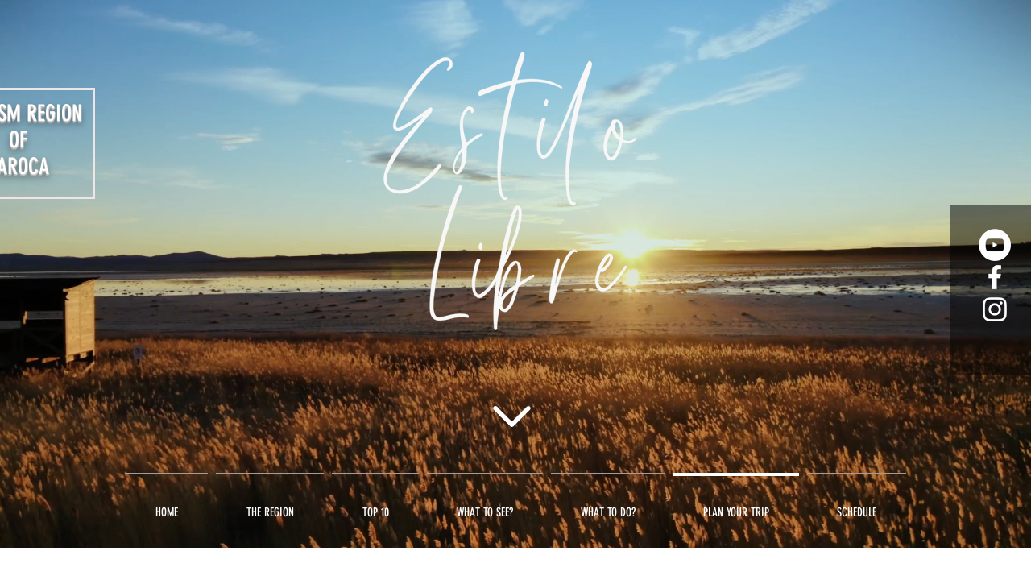

--- FILE ---
content_type: text/html; charset=UTF-8
request_url: https://en.turismocomarcadedaroca.com/alojamientos
body_size: 143379
content:
<!DOCTYPE html>
<html lang="en">
<head>
  
  <!-- SEO Tags -->
  <title>ACCOMMODATIONS | Disfruta Com. Daroca</title>
  <link rel="canonical" href="https://en.turismocomarcadedaroca.com/alojamientos"/>
  <meta property="og:title" content="ACCOMMODATIONS | Disfruta Com. Daroca"/>
  <meta property="og:image" content="https://static.wixstatic.com/media/1c7ff0_5f809f39d0d44840bfead915ad19bb2d%7Emv2.jpg/v1/fit/w_2500,h_1330,al_c/1c7ff0_5f809f39d0d44840bfead915ad19bb2d%7Emv2.jpg"/>
  <meta property="og:image:width" content="2500"/>
  <meta property="og:image:height" content="1330"/>
  <meta property="og:url" content="https://en.turismocomarcadedaroca.com/alojamientos"/>
  <meta property="og:site_name" content="Disfruta Com. Daroca"/>
  <meta property="og:type" content="website"/>
  <link rel="alternate" href="https://www.turismocomarcadedaroca.com/alojamientos" hreflang="x-default"/>
  <link rel="alternate" href="https://en.turismocomarcadedaroca.com/alojamientos" hreflang="en-gb"/>
  <link rel="alternate" href="https://fr.turismocomarcadedaroca.com/alojamientos" hreflang="fr-fr"/>
  <link rel="alternate" href="https://www.turismocomarcadedaroca.com/alojamientos" hreflang="es-es"/>
  <meta name="twitter:card" content="summary_large_image"/>
  <meta name="twitter:title" content="ACCOMMODATIONS | Disfruta Com. Daroca"/>
  <meta name="twitter:image" content="https://static.wixstatic.com/media/1c7ff0_5f809f39d0d44840bfead915ad19bb2d%7Emv2.jpg/v1/fit/w_2500,h_1330,al_c/1c7ff0_5f809f39d0d44840bfead915ad19bb2d%7Emv2.jpg"/>

  
  <meta charset='utf-8'>
  <meta name="viewport" content="width=device-width, initial-scale=1" id="wixDesktopViewport" />
  <meta http-equiv="X-UA-Compatible" content="IE=edge">
  <meta name="generator" content="Wix.com Website Builder"/>

  <link rel="icon" sizes="192x192" href="https://static.wixstatic.com/media/1c7ff0_5f809f39d0d44840bfead915ad19bb2d%7Emv2.jpg/v1/fill/w_192%2Ch_192%2Clg_1%2Cusm_0.66_1.00_0.01/1c7ff0_5f809f39d0d44840bfead915ad19bb2d%7Emv2.jpg" type="image/jpeg"/>
  <link rel="shortcut icon" href="https://static.wixstatic.com/media/1c7ff0_5f809f39d0d44840bfead915ad19bb2d%7Emv2.jpg/v1/fill/w_192%2Ch_192%2Clg_1%2Cusm_0.66_1.00_0.01/1c7ff0_5f809f39d0d44840bfead915ad19bb2d%7Emv2.jpg" type="image/jpeg"/>
  <link rel="apple-touch-icon" href="https://static.wixstatic.com/media/1c7ff0_5f809f39d0d44840bfead915ad19bb2d%7Emv2.jpg/v1/fill/w_180%2Ch_180%2Clg_1%2Cusm_0.66_1.00_0.01/1c7ff0_5f809f39d0d44840bfead915ad19bb2d%7Emv2.jpg" type="image/jpeg"/>

  <!-- Safari Pinned Tab Icon -->
  <!-- <link rel="mask-icon" href="https://static.wixstatic.com/media/1c7ff0_5f809f39d0d44840bfead915ad19bb2d%7Emv2.jpg/v1/fill/w_192%2Ch_192%2Clg_1%2Cusm_0.66_1.00_0.01/1c7ff0_5f809f39d0d44840bfead915ad19bb2d%7Emv2.jpg"> -->

  <!-- Original trials -->
  


  <!-- Segmenter Polyfill -->
  <script>
    if (!window.Intl || !window.Intl.Segmenter) {
      (function() {
        var script = document.createElement('script');
        script.src = 'https://static.parastorage.com/unpkg/@formatjs/intl-segmenter@11.7.10/polyfill.iife.js';
        document.head.appendChild(script);
      })();
    }
  </script>

  <!-- Legacy Polyfills -->
  <script nomodule="" src="https://static.parastorage.com/unpkg/core-js-bundle@3.2.1/minified.js"></script>
  <script nomodule="" src="https://static.parastorage.com/unpkg/focus-within-polyfill@5.0.9/dist/focus-within-polyfill.js"></script>

  <!-- Performance API Polyfills -->
  <script>
  (function () {
    var noop = function noop() {};
    if ("performance" in window === false) {
      window.performance = {};
    }
    window.performance.mark = performance.mark || noop;
    window.performance.measure = performance.measure || noop;
    if ("now" in window.performance === false) {
      var nowOffset = Date.now();
      if (performance.timing && performance.timing.navigationStart) {
        nowOffset = performance.timing.navigationStart;
      }
      window.performance.now = function now() {
        return Date.now() - nowOffset;
      };
    }
  })();
  </script>

  <!-- Globals Definitions -->
  <script>
    (function () {
      var now = Date.now()
      window.initialTimestamps = {
        initialTimestamp: now,
        initialRequestTimestamp: Math.round(performance.timeOrigin ? performance.timeOrigin : now - performance.now())
      }

      window.thunderboltTag = "libs-releases-GA-local"
      window.thunderboltVersion = "1.16504.0"
    })();
  </script>

  <!-- Essential Viewer Model -->
  <script type="application/json" id="wix-essential-viewer-model">{"fleetConfig":{"fleetName":"thunderbolt-seo-renderer","type":"GA","code":0},"mode":{"qa":false,"enableTestApi":false,"debug":false,"ssrIndicator":false,"ssrOnly":false,"siteAssetsFallback":"enable","versionIndicator":false},"componentsLibrariesTopology":[{"artifactId":"editor-elements","namespace":"wixui","url":"https:\/\/static.parastorage.com\/services\/editor-elements\/1.14642.0"},{"artifactId":"editor-elements","namespace":"dsgnsys","url":"https:\/\/static.parastorage.com\/services\/editor-elements\/1.14642.0"}],"siteFeaturesConfigs":{"sessionManager":{"isRunningInDifferentSiteContext":false}},"language":{"userLanguage":"en"},"siteAssets":{"clientTopology":{"mediaRootUrl":"https:\/\/static.wixstatic.com","staticMediaUrl":"https:\/\/static.wixstatic.com\/media","moduleRepoUrl":"https:\/\/static.parastorage.com\/unpkg","fileRepoUrl":"https:\/\/static.parastorage.com\/services","viewerAppsUrl":"https:\/\/viewer-apps.parastorage.com","viewerAssetsUrl":"https:\/\/viewer-assets.parastorage.com","siteAssetsUrl":"https:\/\/siteassets.parastorage.com","pageJsonServerUrls":["https:\/\/pages.parastorage.com","https:\/\/staticorigin.wixstatic.com","https:\/\/en.turismocomarcadedaroca.com","https:\/\/fallback.wix.com\/wix-html-editor-pages-webapp\/page"],"pathOfTBModulesInFileRepoForFallback":"wix-thunderbolt\/dist\/"}},"siteFeatures":["appMonitoring","assetsLoader","businessLogger","captcha","clickHandlerRegistrar","commonConfig","componentsLoader","componentsRegistry","consentPolicy","cookiesManager","cyclicTabbing","environmentWixCodeSdk","environment","lightbox","locationWixCodeSdk","mpaNavigation","multilingual","navigationManager","navigationPhases","ooi","pages","panorama","renderer","reporter","routerFetch","router","scrollRestoration","seoWixCodeSdk","seo","sessionManager","siteMembersWixCodeSdk","siteMembers","siteScrollBlocker","siteWixCodeSdk","speculationRules","ssrCache","stores","structureApi","thunderboltInitializer","tpaCommons","translations","usedPlatformApis","warmupData","windowMessageRegistrar","windowWixCodeSdk","wixCustomElementComponent","wixEmbedsApi","componentsReact","platform"],"site":{"externalBaseUrl":"https:\/\/en.turismocomarcadedaroca.com","isSEO":true},"media":{"staticMediaUrl":"https:\/\/static.wixstatic.com\/media","mediaRootUrl":"https:\/\/static.wixstatic.com\/","staticVideoUrl":"https:\/\/video.wixstatic.com\/"},"requestUrl":"https:\/\/en.turismocomarcadedaroca.com\/alojamientos","rollout":{"siteAssetsVersionsRollout":false,"isDACRollout":0,"isTBRollout":false},"commonConfig":{"brand":"wix","host":"VIEWER","bsi":"","consentPolicy":{},"consentPolicyHeader":{},"siteRevision":"2627","renderingFlow":"NONE","language":"en","locale":"en-gb"},"interactionSampleRatio":0.01,"dynamicModelUrl":"https:\/\/en.turismocomarcadedaroca.com\/_api\/v2\/dynamicmodel","accessTokensUrl":"https:\/\/en.turismocomarcadedaroca.com\/_api\/v1\/access-tokens","isExcludedFromSecurityExperiments":false,"experiments":{"specs.thunderbolt.hardenFetchAndXHR":true}}</script>
  <script>window.viewerModel = JSON.parse(document.getElementById('wix-essential-viewer-model').textContent)</script>

  <script>
    window.commonConfig = viewerModel.commonConfig
  </script>

  
  <!-- BEGIN handleAccessTokens bundle -->

  <script data-url="https://static.parastorage.com/services/wix-thunderbolt/dist/handleAccessTokens.inline.698ac2a0.bundle.min.js">(()=>{"use strict";function e(e){let{context:o,property:r,value:n,enumerable:i=!0}=e,l=e.get,c=e.set;if(!r||void 0===n&&!l&&!c)return new Error("property and value are required");let a=o||globalThis,s=a?.[r],u={};if(void 0!==n)u.value=n;else{if(l){let e=t(l);e&&(u.get=e)}if(c){let e=t(c);e&&(u.set=e)}}let p={...u,enumerable:i||!1,configurable:!1};void 0!==n&&(p.writable=!1);try{Object.defineProperty(a,r,p)}catch(e){return e instanceof TypeError?s:e}return s}function t(e,t){return"function"==typeof e?e:!0===e?.async&&"function"==typeof e.func?t?async function(t){return e.func(t)}:async function(){return e.func()}:"function"==typeof e?.func?e.func:void 0}try{e({property:"strictDefine",value:e})}catch{}try{e({property:"defineStrictObject",value:r})}catch{}try{e({property:"defineStrictMethod",value:n})}catch{}var o=["toString","toLocaleString","valueOf","constructor","prototype"];function r(t){let{context:n,property:l,propertiesToExclude:c=[],skipPrototype:a=!1,hardenPrototypePropertiesToExclude:s=[]}=t;if(!l)return new Error("property is required");let u=(n||globalThis)[l],p={},f=i(n,l);u&&("object"==typeof u||"function"==typeof u)&&Reflect.ownKeys(u).forEach(t=>{if(!c.includes(t)&&!o.includes(t)){let o=i(u,t);if(o&&(o.writable||o.configurable)){let{value:r,get:n,set:i,enumerable:l=!1}=o,c={};void 0!==r?c.value=r:n?c.get=n:i&&(c.set=i);try{let o=e({context:u,property:t,...c,enumerable:l});p[t]=o}catch(e){if(!(e instanceof TypeError))throw e;try{p[t]=o.value||o.get||o.set}catch{}}}}});let y={originalObject:u,originalProperties:p};if(!a&&void 0!==u?.prototype){let e=r({context:u,property:"prototype",propertiesToExclude:s,skipPrototype:!0});e instanceof Error||(y.originalPrototype=e?.originalObject,y.originalPrototypeProperties=e?.originalProperties)}return e({context:n,property:l,value:u,enumerable:f?.enumerable}),y}function n(t,o){let r=(o||globalThis)[t],n=i(o||globalThis,t);return r&&n&&(n.writable||n.configurable)?(Object.freeze(r),e({context:globalThis,property:t,value:r})):r}function i(e,t){if(e&&t)try{return Reflect.getOwnPropertyDescriptor(e,t)}catch{return}}function l(e){if("string"!=typeof e)return e;try{return decodeURIComponent(e).toLowerCase().trim()}catch{return e.toLowerCase().trim()}}function c(e,t){let o="";if("string"==typeof e)o=e.split("=")[0]?.trim()||"";else{if(!e||"string"!=typeof e.name)return!1;o=e.name}return t.has(l(o)||"")}function a(e,t){let o;return o="string"==typeof e?e.split(";").map(e=>e.trim()).filter(e=>e.length>0):e||[],o.filter(e=>!c(e,t))}var s=null;function u(){return null===s&&(s=typeof Document>"u"?void 0:Object.getOwnPropertyDescriptor(Document.prototype,"cookie")),s}function p(t,o){if(!globalThis?.cookieStore)return;let r=globalThis.cookieStore.get.bind(globalThis.cookieStore),n=globalThis.cookieStore.getAll.bind(globalThis.cookieStore),i=globalThis.cookieStore.set.bind(globalThis.cookieStore),l=globalThis.cookieStore.delete.bind(globalThis.cookieStore);return e({context:globalThis.CookieStore.prototype,property:"get",value:async function(e){return c(("string"==typeof e?e:e.name)||"",t)?null:r.call(this,e)},enumerable:!0}),e({context:globalThis.CookieStore.prototype,property:"getAll",value:async function(){return a(await n.apply(this,Array.from(arguments)),t)},enumerable:!0}),e({context:globalThis.CookieStore.prototype,property:"set",value:async function(){let e=Array.from(arguments);if(!c(1===e.length?e[0].name:e[0],t))return i.apply(this,e);o&&console.warn(o)},enumerable:!0}),e({context:globalThis.CookieStore.prototype,property:"delete",value:async function(){let e=Array.from(arguments);if(!c(1===e.length?e[0].name:e[0],t))return l.apply(this,e)},enumerable:!0}),e({context:globalThis.cookieStore,property:"prototype",value:globalThis.CookieStore.prototype,enumerable:!1}),e({context:globalThis,property:"cookieStore",value:globalThis.cookieStore,enumerable:!0}),{get:r,getAll:n,set:i,delete:l}}var f=["TextEncoder","TextDecoder","XMLHttpRequestEventTarget","EventTarget","URL","JSON","Reflect","Object","Array","Map","Set","WeakMap","WeakSet","Promise","Symbol","Error"],y=["addEventListener","removeEventListener","dispatchEvent","encodeURI","encodeURIComponent","decodeURI","decodeURIComponent"];const d=(e="",t="",o="/")=>`${e}=; ${t?`domain=${t};`:""} max-age=0; path=${o}; expires=Thu, 01 Jan 1970 00:00:01 GMT`,g="client-session-bind",b=[g,"client-binding","svSession","smSession","server-session-bind","wixSession2","wixSession3"].map(e=>e.toLowerCase()),{cookie:h}=function(t,o){let r=new Set(t);return e({context:document,property:"cookie",set:{func:e=>function(e,t,o,r){let n=u(),i=l(t.split(";")[0]||"")||"";[...o].every(e=>!i.startsWith(e.toLowerCase()))&&n?.set?n.set.call(e,t):r&&console.warn(r)}(document,e,r,o)},get:{func:()=>function(e,t){let o=u();if(!o?.get)throw new Error("Cookie descriptor or getter not available");return a(o.get.call(e),t).join("; ")}(document,r)},enumerable:!0}),{cookieStore:p(r,o),cookie:u()}}(b),m="tbReady",v="security_overrideGlobals",{experiments:w,siteFeaturesConfigs:T,accessTokensUrl:S}=window.viewerModel,k=S,x={},E=(()=>{const e=((e,t)=>{try{const o=t?t.get.call(document):document.cookie;return o.split(";").map(e=>e.trim()).filter(t=>t?.startsWith(e))[0]?.split("=")[1]}catch(e){return""}})(g,h);return(()=>{const e=d(g),t=d(g,location.hostname);h.set.call(document,e),h.set.call(document,t)})(),e})();E&&(x["client-binding"]=E);const C=fetch;addEventListener(m,function e(t){const{logger:o}=t.detail;try{window.tb.init({fetch:C,fetchHeaders:x})}catch(e){const t=new Error("TB003");o.meter(`${v}_${t.message}`,{paramsOverrides:{errorType:v,eventString:t.message}}),window?.viewerModel?.mode.debug&&console.error(e)}finally{removeEventListener(m,e)}}),w["specs.thunderbolt.hardenFetchAndXHR"]||(window.fetchDynamicModel=()=>T.sessionManager.isRunningInDifferentSiteContext?Promise.resolve({}):fetch(k,{credentials:"same-origin",headers:x}).then(function(e){if(!e.ok)throw new Error(`[${e.status}]${e.statusText}`);return e.json()}),window.dynamicModelPromise=window.fetchDynamicModel())})();
//# sourceMappingURL=https://static.parastorage.com/services/wix-thunderbolt/dist/handleAccessTokens.inline.698ac2a0.bundle.min.js.map</script>

<!-- END handleAccessTokens bundle -->

<!-- BEGIN overrideGlobals bundle -->

<script data-url="https://static.parastorage.com/services/wix-thunderbolt/dist/overrideGlobals.inline.ec13bfcf.bundle.min.js">(()=>{"use strict";function e(e){let{context:r,property:o,value:n,enumerable:i=!0}=e,c=e.get,a=e.set;if(!o||void 0===n&&!c&&!a)return new Error("property and value are required");let l=r||globalThis,u=l?.[o],s={};if(void 0!==n)s.value=n;else{if(c){let e=t(c);e&&(s.get=e)}if(a){let e=t(a);e&&(s.set=e)}}let p={...s,enumerable:i||!1,configurable:!1};void 0!==n&&(p.writable=!1);try{Object.defineProperty(l,o,p)}catch(e){return e instanceof TypeError?u:e}return u}function t(e,t){return"function"==typeof e?e:!0===e?.async&&"function"==typeof e.func?t?async function(t){return e.func(t)}:async function(){return e.func()}:"function"==typeof e?.func?e.func:void 0}try{e({property:"strictDefine",value:e})}catch{}try{e({property:"defineStrictObject",value:o})}catch{}try{e({property:"defineStrictMethod",value:n})}catch{}var r=["toString","toLocaleString","valueOf","constructor","prototype"];function o(t){let{context:n,property:c,propertiesToExclude:a=[],skipPrototype:l=!1,hardenPrototypePropertiesToExclude:u=[]}=t;if(!c)return new Error("property is required");let s=(n||globalThis)[c],p={},f=i(n,c);s&&("object"==typeof s||"function"==typeof s)&&Reflect.ownKeys(s).forEach(t=>{if(!a.includes(t)&&!r.includes(t)){let r=i(s,t);if(r&&(r.writable||r.configurable)){let{value:o,get:n,set:i,enumerable:c=!1}=r,a={};void 0!==o?a.value=o:n?a.get=n:i&&(a.set=i);try{let r=e({context:s,property:t,...a,enumerable:c});p[t]=r}catch(e){if(!(e instanceof TypeError))throw e;try{p[t]=r.value||r.get||r.set}catch{}}}}});let d={originalObject:s,originalProperties:p};if(!l&&void 0!==s?.prototype){let e=o({context:s,property:"prototype",propertiesToExclude:u,skipPrototype:!0});e instanceof Error||(d.originalPrototype=e?.originalObject,d.originalPrototypeProperties=e?.originalProperties)}return e({context:n,property:c,value:s,enumerable:f?.enumerable}),d}function n(t,r){let o=(r||globalThis)[t],n=i(r||globalThis,t);return o&&n&&(n.writable||n.configurable)?(Object.freeze(o),e({context:globalThis,property:t,value:o})):o}function i(e,t){if(e&&t)try{return Reflect.getOwnPropertyDescriptor(e,t)}catch{return}}function c(e){if("string"!=typeof e)return e;try{return decodeURIComponent(e).toLowerCase().trim()}catch{return e.toLowerCase().trim()}}function a(e,t){return e instanceof Headers?e.forEach((r,o)=>{l(o,t)||e.delete(o)}):Object.keys(e).forEach(r=>{l(r,t)||delete e[r]}),e}function l(e,t){return!t.has(c(e)||"")}function u(e,t){let r=!0,o=function(e){let t,r;if(globalThis.Request&&e instanceof Request)t=e.url;else{if("function"!=typeof e?.toString)throw new Error("Unsupported type for url");t=e.toString()}try{return new URL(t).pathname}catch{return r=t.replace(/#.+/gi,"").split("?").shift(),r.startsWith("/")?r:`/${r}`}}(e),n=c(o);return n&&t.some(e=>n.includes(e))&&(r=!1),r}function s(t,r,o){let n=fetch,i=XMLHttpRequest,c=new Set(r);function s(){let e=new i,r=e.open,n=e.setRequestHeader;return e.open=function(){let n=Array.from(arguments),i=n[1];if(n.length<2||u(i,t))return r.apply(e,n);throw new Error(o||`Request not allowed for path ${i}`)},e.setRequestHeader=function(t,r){l(decodeURIComponent(t),c)&&n.call(e,t,r)},e}return e({property:"fetch",value:function(){let e=function(e,t){return globalThis.Request&&e[0]instanceof Request&&e[0]?.headers?a(e[0].headers,t):e[1]?.headers&&a(e[1].headers,t),e}(arguments,c);return u(arguments[0],t)?n.apply(globalThis,Array.from(e)):new Promise((e,t)=>{t(new Error(o||`Request not allowed for path ${arguments[0]}`))})},enumerable:!0}),e({property:"XMLHttpRequest",value:s,enumerable:!0}),Object.keys(i).forEach(e=>{s[e]=i[e]}),{fetch:n,XMLHttpRequest:i}}var p=["TextEncoder","TextDecoder","XMLHttpRequestEventTarget","EventTarget","URL","JSON","Reflect","Object","Array","Map","Set","WeakMap","WeakSet","Promise","Symbol","Error"],f=["addEventListener","removeEventListener","dispatchEvent","encodeURI","encodeURIComponent","decodeURI","decodeURIComponent"];const d=function(){let t=globalThis.open,r=document.open;function o(e,r,o){let n="string"!=typeof e,i=t.call(window,e,r,o);return n||e&&function(e){return e.startsWith("//")&&/(?:[a-z0-9](?:[a-z0-9-]{0,61}[a-z0-9])?\.)+[a-z0-9][a-z0-9-]{0,61}[a-z0-9]/g.test(`${location.protocol}:${e}`)&&(e=`${location.protocol}${e}`),!e.startsWith("http")||new URL(e).hostname===location.hostname}(e)?{}:i}return e({property:"open",value:o,context:globalThis,enumerable:!0}),e({property:"open",value:function(e,t,n){return e?o(e,t,n):r.call(document,e||"",t||"",n||"")},context:document,enumerable:!0}),{open:t,documentOpen:r}},y=function(){let t=document.createElement,r=Element.prototype.setAttribute,o=Element.prototype.setAttributeNS;return e({property:"createElement",context:document,value:function(n,i){let a=t.call(document,n,i);if("iframe"===c(n)){e({property:"srcdoc",context:a,get:()=>"",set:()=>{console.warn("`srcdoc` is not allowed in iframe elements.")}});let t=function(e,t){"srcdoc"!==e.toLowerCase()?r.call(a,e,t):console.warn("`srcdoc` attribute is not allowed to be set.")},n=function(e,t,r){"srcdoc"!==t.toLowerCase()?o.call(a,e,t,r):console.warn("`srcdoc` attribute is not allowed to be set.")};a.setAttribute=t,a.setAttributeNS=n}return a},enumerable:!0}),{createElement:t,setAttribute:r,setAttributeNS:o}},m=["client-binding"],b=["/_api/v1/access-tokens","/_api/v2/dynamicmodel","/_api/one-app-session-web/v3/businesses"],h=function(){let t=setTimeout,r=setInterval;return o("setTimeout",0,globalThis),o("setInterval",0,globalThis),{setTimeout:t,setInterval:r};function o(t,r,o){let n=o||globalThis,i=n[t];if(!i||"function"!=typeof i)throw new Error(`Function ${t} not found or is not a function`);e({property:t,value:function(){let e=Array.from(arguments);if("string"!=typeof e[r])return i.apply(n,e);console.warn(`Calling ${t} with a String Argument at index ${r} is not allowed`)},context:o,enumerable:!0})}},v=function(){if(navigator&&"serviceWorker"in navigator){let t=navigator.serviceWorker.register;return e({context:navigator.serviceWorker,property:"register",value:function(){console.log("Service worker registration is not allowed")},enumerable:!0}),{register:t}}return{}};performance.mark("overrideGlobals started");const{isExcludedFromSecurityExperiments:g,experiments:w}=window.viewerModel,E=!g&&w["specs.thunderbolt.securityExperiments"];try{d(),E&&y(),w["specs.thunderbolt.hardenFetchAndXHR"]&&E&&s(b,m),v(),(e=>{let t=[],r=[];r=r.concat(["TextEncoder","TextDecoder"]),e&&(r=r.concat(["XMLHttpRequestEventTarget","EventTarget"])),r=r.concat(["URL","JSON"]),e&&(t=t.concat(["addEventListener","removeEventListener"])),t=t.concat(["encodeURI","encodeURIComponent","decodeURI","decodeURIComponent"]),r=r.concat(["String","Number"]),e&&r.push("Object"),r=r.concat(["Reflect"]),t.forEach(e=>{n(e),["addEventListener","removeEventListener"].includes(e)&&n(e,document)}),r.forEach(e=>{o({property:e})})})(E),E&&h()}catch(e){window?.viewerModel?.mode.debug&&console.error(e);const t=new Error("TB006");window.fedops?.reportError(t,"security_overrideGlobals"),window.Sentry?window.Sentry.captureException(t):globalThis.defineStrictProperty("sentryBuffer",[t],window,!1)}performance.mark("overrideGlobals ended")})();
//# sourceMappingURL=https://static.parastorage.com/services/wix-thunderbolt/dist/overrideGlobals.inline.ec13bfcf.bundle.min.js.map</script>

<!-- END overrideGlobals bundle -->


  
  <script>
    window.commonConfig = viewerModel.commonConfig

	
  </script>

  <!-- Initial CSS -->
  <style data-url="https://static.parastorage.com/services/wix-thunderbolt/dist/main.c00ad876.min.css">@keyframes slide-horizontal-new{0%{transform:translateX(100%)}}@keyframes slide-horizontal-old{80%{opacity:1}to{opacity:0;transform:translateX(-100%)}}@keyframes slide-vertical-new{0%{transform:translateY(-100%)}}@keyframes slide-vertical-old{80%{opacity:1}to{opacity:0;transform:translateY(100%)}}@keyframes out-in-new{0%{opacity:0}}@keyframes out-in-old{to{opacity:0}}:root:active-view-transition{view-transition-name:none}::view-transition{pointer-events:none}:root:active-view-transition::view-transition-new(page-group),:root:active-view-transition::view-transition-old(page-group){animation-duration:.6s;cursor:wait;pointer-events:all}:root:active-view-transition-type(SlideHorizontal)::view-transition-old(page-group){animation:slide-horizontal-old .6s cubic-bezier(.83,0,.17,1) forwards;mix-blend-mode:normal}:root:active-view-transition-type(SlideHorizontal)::view-transition-new(page-group){animation:slide-horizontal-new .6s cubic-bezier(.83,0,.17,1) backwards;mix-blend-mode:normal}:root:active-view-transition-type(SlideVertical)::view-transition-old(page-group){animation:slide-vertical-old .6s cubic-bezier(.83,0,.17,1) forwards;mix-blend-mode:normal}:root:active-view-transition-type(SlideVertical)::view-transition-new(page-group){animation:slide-vertical-new .6s cubic-bezier(.83,0,.17,1) backwards;mix-blend-mode:normal}:root:active-view-transition-type(OutIn)::view-transition-old(page-group){animation:out-in-old .35s cubic-bezier(.64,0,.78,0) forwards}:root:active-view-transition-type(OutIn)::view-transition-new(page-group){animation:out-in-new .35s cubic-bezier(.22,1,.36,1) .35s backwards}@media(prefers-reduced-motion:reduce){::view-transition-group(*),::view-transition-new(*),::view-transition-old(*){animation:none!important}}body,html{background:transparent;border:0;margin:0;outline:0;padding:0;vertical-align:baseline}body{--scrollbar-width:0px;font-family:Arial,Helvetica,sans-serif;font-size:10px}body,html{height:100%}body{overflow-x:auto;overflow-y:scroll}body:not(.responsive) #site-root{min-width:var(--site-width);width:100%}body:not([data-js-loaded]) [data-hide-prejs]{visibility:hidden}wix-interact-element{display:contents}#SITE_CONTAINER{position:relative}:root{--one-unit:1vw;--section-max-width:9999px;--spx-stopper-max:9999px;--spx-stopper-min:0px;--browser-zoom:1}@supports(-webkit-appearance:none) and (stroke-color:transparent){:root{--safari-sticky-fix:opacity;--experimental-safari-sticky-fix:translateZ(0)}}@supports(container-type:inline-size){:root{--one-unit:1cqw}}[id^=oldHoverBox-]{mix-blend-mode:plus-lighter;transition:opacity .5s ease,visibility .5s ease}[data-mesh-id$=inlineContent-gridContainer]:has(>[id^=oldHoverBox-]){isolation:isolate}</style>
<style data-url="https://static.parastorage.com/services/wix-thunderbolt/dist/main.renderer.9cb0985f.min.css">a,abbr,acronym,address,applet,b,big,blockquote,button,caption,center,cite,code,dd,del,dfn,div,dl,dt,em,fieldset,font,footer,form,h1,h2,h3,h4,h5,h6,header,i,iframe,img,ins,kbd,label,legend,li,nav,object,ol,p,pre,q,s,samp,section,small,span,strike,strong,sub,sup,table,tbody,td,tfoot,th,thead,title,tr,tt,u,ul,var{background:transparent;border:0;margin:0;outline:0;padding:0;vertical-align:baseline}input,select,textarea{box-sizing:border-box;font-family:Helvetica,Arial,sans-serif}ol,ul{list-style:none}blockquote,q{quotes:none}ins{text-decoration:none}del{text-decoration:line-through}table{border-collapse:collapse;border-spacing:0}a{cursor:pointer;text-decoration:none}.testStyles{overflow-y:hidden}.reset-button{-webkit-appearance:none;background:none;border:0;color:inherit;font:inherit;line-height:normal;outline:0;overflow:visible;padding:0;-webkit-user-select:none;-moz-user-select:none;-ms-user-select:none}:focus{outline:none}body.device-mobile-optimized:not(.disable-site-overflow){overflow-x:hidden;overflow-y:scroll}body.device-mobile-optimized:not(.responsive) #SITE_CONTAINER{margin-left:auto;margin-right:auto;overflow-x:visible;position:relative;width:320px}body.device-mobile-optimized:not(.responsive):not(.blockSiteScrolling) #SITE_CONTAINER{margin-top:0}body.device-mobile-optimized>*{max-width:100%!important}body.device-mobile-optimized #site-root{overflow-x:hidden;overflow-y:hidden}@supports(overflow:clip){body.device-mobile-optimized #site-root{overflow-x:clip;overflow-y:clip}}body.device-mobile-non-optimized #SITE_CONTAINER #site-root{overflow-x:clip;overflow-y:clip}body.device-mobile-non-optimized.fullScreenMode{background-color:#5f6360}body.device-mobile-non-optimized.fullScreenMode #MOBILE_ACTIONS_MENU,body.device-mobile-non-optimized.fullScreenMode #SITE_BACKGROUND,body.device-mobile-non-optimized.fullScreenMode #site-root,body.fullScreenMode #WIX_ADS{visibility:hidden}body.fullScreenMode{overflow-x:hidden!important;overflow-y:hidden!important}body.fullScreenMode.device-mobile-optimized #TINY_MENU{opacity:0;pointer-events:none}body.fullScreenMode-scrollable.device-mobile-optimized{overflow-x:hidden!important;overflow-y:auto!important}body.fullScreenMode-scrollable.device-mobile-optimized #masterPage,body.fullScreenMode-scrollable.device-mobile-optimized #site-root{overflow-x:hidden!important;overflow-y:hidden!important}body.fullScreenMode-scrollable.device-mobile-optimized #SITE_BACKGROUND,body.fullScreenMode-scrollable.device-mobile-optimized #masterPage{height:auto!important}body.fullScreenMode-scrollable.device-mobile-optimized #masterPage.mesh-layout{height:0!important}body.blockSiteScrolling,body.siteScrollingBlocked{position:fixed;width:100%}body.blockSiteScrolling #SITE_CONTAINER{margin-top:calc(var(--blocked-site-scroll-margin-top)*-1)}#site-root{margin:0 auto;min-height:100%;position:relative;top:var(--wix-ads-height)}#site-root img:not([src]){visibility:hidden}#site-root svg img:not([src]){visibility:visible}.auto-generated-link{color:inherit}#SCROLL_TO_BOTTOM,#SCROLL_TO_TOP{height:0}.has-click-trigger{cursor:pointer}.fullScreenOverlay{bottom:0;display:flex;justify-content:center;left:0;overflow-y:hidden;position:fixed;right:0;top:-60px;z-index:1005}.fullScreenOverlay>.fullScreenOverlayContent{bottom:0;left:0;margin:0 auto;overflow:hidden;position:absolute;right:0;top:60px;transform:translateZ(0)}[data-mesh-id$=centeredContent],[data-mesh-id$=form],[data-mesh-id$=inlineContent]{pointer-events:none;position:relative}[data-mesh-id$=-gridWrapper],[data-mesh-id$=-rotated-wrapper]{pointer-events:none}[data-mesh-id$=-gridContainer]>*,[data-mesh-id$=-rotated-wrapper]>*,[data-mesh-id$=inlineContent]>:not([data-mesh-id$=-gridContainer]){pointer-events:auto}.device-mobile-optimized #masterPage.mesh-layout #SOSP_CONTAINER_CUSTOM_ID{grid-area:2/1/3/2;-ms-grid-row:2;position:relative}#masterPage.mesh-layout{-ms-grid-rows:max-content max-content min-content max-content;-ms-grid-columns:100%;align-items:start;display:-ms-grid;display:grid;grid-template-columns:100%;grid-template-rows:max-content max-content min-content max-content;justify-content:stretch}#masterPage.mesh-layout #PAGES_CONTAINER,#masterPage.mesh-layout #SITE_FOOTER-placeholder,#masterPage.mesh-layout #SITE_FOOTER_WRAPPER,#masterPage.mesh-layout #SITE_HEADER-placeholder,#masterPage.mesh-layout #SITE_HEADER_WRAPPER,#masterPage.mesh-layout #SOSP_CONTAINER_CUSTOM_ID[data-state~=mobileView],#masterPage.mesh-layout #soapAfterPagesContainer,#masterPage.mesh-layout #soapBeforePagesContainer{-ms-grid-row-align:start;-ms-grid-column-align:start;-ms-grid-column:1}#masterPage.mesh-layout #SITE_HEADER-placeholder,#masterPage.mesh-layout #SITE_HEADER_WRAPPER{grid-area:1/1/2/2;-ms-grid-row:1}#masterPage.mesh-layout #PAGES_CONTAINER,#masterPage.mesh-layout #soapAfterPagesContainer,#masterPage.mesh-layout #soapBeforePagesContainer{grid-area:3/1/4/2;-ms-grid-row:3}#masterPage.mesh-layout #soapAfterPagesContainer,#masterPage.mesh-layout #soapBeforePagesContainer{width:100%}#masterPage.mesh-layout #PAGES_CONTAINER{align-self:stretch}#masterPage.mesh-layout main#PAGES_CONTAINER{display:block}#masterPage.mesh-layout #SITE_FOOTER-placeholder,#masterPage.mesh-layout #SITE_FOOTER_WRAPPER{grid-area:4/1/5/2;-ms-grid-row:4}#masterPage.mesh-layout #SITE_PAGES,#masterPage.mesh-layout [data-mesh-id=PAGES_CONTAINERcenteredContent],#masterPage.mesh-layout [data-mesh-id=PAGES_CONTAINERinlineContent]{height:100%}#masterPage.mesh-layout.desktop>*{width:100%}#masterPage.mesh-layout #PAGES_CONTAINER,#masterPage.mesh-layout #SITE_FOOTER,#masterPage.mesh-layout #SITE_FOOTER_WRAPPER,#masterPage.mesh-layout #SITE_HEADER,#masterPage.mesh-layout #SITE_HEADER_WRAPPER,#masterPage.mesh-layout #SITE_PAGES,#masterPage.mesh-layout #masterPageinlineContent{position:relative}#masterPage.mesh-layout #SITE_HEADER{grid-area:1/1/2/2}#masterPage.mesh-layout #SITE_FOOTER{grid-area:4/1/5/2}#masterPage.mesh-layout.overflow-x-clip #SITE_FOOTER,#masterPage.mesh-layout.overflow-x-clip #SITE_HEADER{overflow-x:clip}[data-z-counter]{z-index:0}[data-z-counter="0"]{z-index:auto}.wixSiteProperties{-webkit-font-smoothing:antialiased;-moz-osx-font-smoothing:grayscale}:root{--wst-button-color-fill-primary:rgb(var(--color_48));--wst-button-color-border-primary:rgb(var(--color_49));--wst-button-color-text-primary:rgb(var(--color_50));--wst-button-color-fill-primary-hover:rgb(var(--color_51));--wst-button-color-border-primary-hover:rgb(var(--color_52));--wst-button-color-text-primary-hover:rgb(var(--color_53));--wst-button-color-fill-primary-disabled:rgb(var(--color_54));--wst-button-color-border-primary-disabled:rgb(var(--color_55));--wst-button-color-text-primary-disabled:rgb(var(--color_56));--wst-button-color-fill-secondary:rgb(var(--color_57));--wst-button-color-border-secondary:rgb(var(--color_58));--wst-button-color-text-secondary:rgb(var(--color_59));--wst-button-color-fill-secondary-hover:rgb(var(--color_60));--wst-button-color-border-secondary-hover:rgb(var(--color_61));--wst-button-color-text-secondary-hover:rgb(var(--color_62));--wst-button-color-fill-secondary-disabled:rgb(var(--color_63));--wst-button-color-border-secondary-disabled:rgb(var(--color_64));--wst-button-color-text-secondary-disabled:rgb(var(--color_65));--wst-color-fill-base-1:rgb(var(--color_36));--wst-color-fill-base-2:rgb(var(--color_37));--wst-color-fill-base-shade-1:rgb(var(--color_38));--wst-color-fill-base-shade-2:rgb(var(--color_39));--wst-color-fill-base-shade-3:rgb(var(--color_40));--wst-color-fill-accent-1:rgb(var(--color_41));--wst-color-fill-accent-2:rgb(var(--color_42));--wst-color-fill-accent-3:rgb(var(--color_43));--wst-color-fill-accent-4:rgb(var(--color_44));--wst-color-fill-background-primary:rgb(var(--color_11));--wst-color-fill-background-secondary:rgb(var(--color_12));--wst-color-text-primary:rgb(var(--color_15));--wst-color-text-secondary:rgb(var(--color_14));--wst-color-action:rgb(var(--color_18));--wst-color-disabled:rgb(var(--color_39));--wst-color-title:rgb(var(--color_45));--wst-color-subtitle:rgb(var(--color_46));--wst-color-line:rgb(var(--color_47));--wst-font-style-h2:var(--font_2);--wst-font-style-h3:var(--font_3);--wst-font-style-h4:var(--font_4);--wst-font-style-h5:var(--font_5);--wst-font-style-h6:var(--font_6);--wst-font-style-body-large:var(--font_7);--wst-font-style-body-medium:var(--font_8);--wst-font-style-body-small:var(--font_9);--wst-font-style-body-x-small:var(--font_10);--wst-color-custom-1:rgb(var(--color_13));--wst-color-custom-2:rgb(var(--color_16));--wst-color-custom-3:rgb(var(--color_17));--wst-color-custom-4:rgb(var(--color_19));--wst-color-custom-5:rgb(var(--color_20));--wst-color-custom-6:rgb(var(--color_21));--wst-color-custom-7:rgb(var(--color_22));--wst-color-custom-8:rgb(var(--color_23));--wst-color-custom-9:rgb(var(--color_24));--wst-color-custom-10:rgb(var(--color_25));--wst-color-custom-11:rgb(var(--color_26));--wst-color-custom-12:rgb(var(--color_27));--wst-color-custom-13:rgb(var(--color_28));--wst-color-custom-14:rgb(var(--color_29));--wst-color-custom-15:rgb(var(--color_30));--wst-color-custom-16:rgb(var(--color_31));--wst-color-custom-17:rgb(var(--color_32));--wst-color-custom-18:rgb(var(--color_33));--wst-color-custom-19:rgb(var(--color_34));--wst-color-custom-20:rgb(var(--color_35))}.wix-presets-wrapper{display:contents}</style>

  <meta name="format-detection" content="telephone=no">
  <meta name="skype_toolbar" content="skype_toolbar_parser_compatible">
  
  

  

  

  <!-- head performance data start -->
  
  <!-- head performance data end -->
  

    


    
<style data-href="https://static.parastorage.com/services/editor-elements-library/dist/thunderbolt/rb_wixui.thunderbolt[LanguageSelector].0f16f6b0.min.css">.LoinW8 .wxjDyf .AgcguT,.LoinW8 .wxjDyf .SLABZ6,.wxjDyf .LoinW8 .AgcguT,.wxjDyf .LoinW8 .SLABZ6,.wxjDyf .WfZwmg>button{justify-content:flex-start}.LoinW8 ._ap_Ez .AgcguT,.LoinW8 ._ap_Ez .SLABZ6,._ap_Ez .LoinW8 .AgcguT,._ap_Ez .LoinW8 .SLABZ6,._ap_Ez .WfZwmg>button{justify-content:center}.LoinW8 .yaSWtc .AgcguT,.LoinW8 .yaSWtc .SLABZ6,.yaSWtc .LoinW8 .AgcguT,.yaSWtc .LoinW8 .SLABZ6,.yaSWtc .WfZwmg>button{direction:rtl}.LoinW8 .SLABZ6 .P1lgnS img,.LoinW8 ._YBogd .P1lgnS img,.WfZwmg .LEHGju img{display:block;height:var(--iconSize)}.LoinW8 .AgcguT.s9mhXz,.LoinW8 .AgcguT:hover,.LoinW8 .SLABZ6:hover,.WfZwmg>button:hover{background-color:rgba(var(--backgroundColorHover,var(--color_4,color_4)),var(--alpha-backgroundColorHover,1));color:rgb(var(--itemTextColorHover,var(--color_1,color_1)))}.LoinW8 .AgcguT.s9mhXz path,.LoinW8 .AgcguT:hover path,.LoinW8 .SLABZ6:hover path,.WfZwmg>button:hover path{fill:rgb(var(--itemTextColorHover,var(--color_1,color_1)))}.LoinW8 .AgcguT:active,.LoinW8 .SLABZ6:active,.LoinW8 .wbgQXa.AgcguT,.LoinW8 .wbgQXa.SLABZ6,.WfZwmg>button.wbgQXa,.WfZwmg>button:active{background-color:rgba(var(--backgroundColorActive,var(--color_4,color_4)),var(--alpha-backgroundColorActive,1));color:rgb(var(--itemTextColorActive,var(--color_1,color_1)));cursor:default}.LoinW8 .AgcguT:active path,.LoinW8 .SLABZ6:active path,.LoinW8 .wbgQXa.AgcguT path,.LoinW8 .wbgQXa.SLABZ6 path,.WfZwmg>button.wbgQXa path,.WfZwmg>button:active path{fill:rgb(var(--itemTextColorActive,var(--color_1,color_1)))}.q6zugB{width:var(--width)}:host(.device-mobile-optimized) .q6zugB,body.device-mobile-optimized .q6zugB{--display:table;display:var(--display)}.q6zugB.L1JKAI{opacity:.38}.q6zugB.L1JKAI *,.q6zugB.L1JKAI:active{pointer-events:none}.LoinW8 .AgcguT,.LoinW8 .SLABZ6{align-items:center;display:flex;height:calc(var(--height) - var(--borderWidth, 1px)*2)}.LoinW8 .AgcguT .FeuKbY,.LoinW8 .SLABZ6 .FeuKbY{line-height:0}.LoinW8 ._ap_Ez .AgcguT .FeuKbY,.LoinW8 ._ap_Ez .SLABZ6 .FeuKbY,._ap_Ez .LoinW8 .AgcguT .FeuKbY,._ap_Ez .LoinW8 .SLABZ6 .FeuKbY{position:absolute;right:0}.LoinW8 ._ap_Ez .AgcguT .FeuKbY,.LoinW8 ._ap_Ez .SLABZ6 .FeuKbY,.LoinW8 .yaSWtc .AgcguT .FeuKbY,.LoinW8 .yaSWtc .SLABZ6 .FeuKbY,._ap_Ez .LoinW8 .AgcguT .FeuKbY,._ap_Ez .LoinW8 .SLABZ6 .FeuKbY,.yaSWtc .LoinW8 .AgcguT .FeuKbY,.yaSWtc .LoinW8 .SLABZ6 .FeuKbY{margin:0 20px 0 14px}.LoinW8 ._ap_Ez .AgcguT .FeuKbY,.LoinW8 ._ap_Ez .SLABZ6 .FeuKbY,.LoinW8 .wxjDyf .AgcguT .FeuKbY,.LoinW8 .wxjDyf .SLABZ6 .FeuKbY,._ap_Ez .LoinW8 .AgcguT .FeuKbY,._ap_Ez .LoinW8 .SLABZ6 .FeuKbY,.wxjDyf .LoinW8 .AgcguT .FeuKbY,.wxjDyf .LoinW8 .SLABZ6 .FeuKbY{margin:0 14px 0 20px}.LoinW8 .wxjDyf .AgcguT .Z9uI84,.LoinW8 .wxjDyf .SLABZ6 .Z9uI84,.LoinW8 .yaSWtc .AgcguT .Z9uI84,.LoinW8 .yaSWtc .SLABZ6 .Z9uI84,.wxjDyf .LoinW8 .AgcguT .Z9uI84,.wxjDyf .LoinW8 .SLABZ6 .Z9uI84,.yaSWtc .LoinW8 .AgcguT .Z9uI84,.yaSWtc .LoinW8 .SLABZ6 .Z9uI84{flex-grow:1}.LoinW8 ._ap_Ez .AgcguT .Z9uI84,.LoinW8 ._ap_Ez .SLABZ6 .Z9uI84,._ap_Ez .LoinW8 .AgcguT .Z9uI84,._ap_Ez .LoinW8 .SLABZ6 .Z9uI84{flex-shrink:0;width:20px}.LoinW8 .AgcguT svg,.LoinW8 .SLABZ6 svg{height:auto;width:12px}.LoinW8 .AgcguT path,.LoinW8 .SLABZ6 path{fill:rgb(var(--itemTextColor,var(--color_9,color_9)))}.LoinW8 .SLABZ6,.LoinW8 ._YBogd{background-color:rgba(var(--backgroundColor,var(--color_4,color_4)),var(--alpha-backgroundColor,1));border-color:rgba(var(--borderColor,32,32,32),var(--alpha-borderColor,1));border-radius:var(--borderRadius,5px);border-style:solid;border-width:var(--borderWidth,1px);box-shadow:var(--boxShadow,0 1px 3px rgba(0,0,0,.5));overflow:hidden}.LoinW8 .SLABZ6 .P1lgnS,.LoinW8 ._YBogd .P1lgnS{margin:0 -6px 0 14px}.LoinW8 ._ap_Ez .SLABZ6 .P1lgnS,.LoinW8 ._ap_Ez ._YBogd .P1lgnS,._ap_Ez .LoinW8 .SLABZ6 .P1lgnS,._ap_Ez .LoinW8 ._YBogd .P1lgnS{margin:0 4px}.LoinW8 .yaSWtc .SLABZ6 .P1lgnS,.LoinW8 .yaSWtc ._YBogd .P1lgnS,.yaSWtc .LoinW8 .SLABZ6 .P1lgnS,.yaSWtc .LoinW8 ._YBogd .P1lgnS{margin:0 14px 0 -6px}.LoinW8,.q6zugB{height:100%}.LoinW8{color:rgb(var(--itemTextColor,var(--color_9,color_9)));cursor:pointer;font:var(--itemFont,var(--font_0));position:relative;width:var(--width)}.LoinW8 *{box-sizing:border-box}.LoinW8 .SLABZ6{height:100%;position:relative;z-index:1}.s5_f9m.LoinW8 .SLABZ6{display:none!important}.LoinW8 .sJ9lQ9{margin:0 0 0 14px;overflow:hidden;text-overflow:ellipsis;white-space:nowrap}._ap_Ez .LoinW8 .sJ9lQ9{margin:0 4px}.yaSWtc .LoinW8 .sJ9lQ9{margin:0 14px 0 0}.LoinW8 ._YBogd{display:flex;flex-direction:column;max-height:calc(var(--height)*5.5);min-width:100%;overflow-y:auto;position:absolute;z-index:1}.LoinW8 ._YBogd:not(.qUhEZJ){--itemBorder:1px 0 0;top:0}.LoinW8 ._YBogd.qUhEZJ{--itemBorder:0 0 1px;bottom:0;flex-direction:column-reverse}.s5_f9m.LoinW8 ._YBogd svg{transform:rotate(180deg)}.LoinW8.s5_f9m{z-index:47}.LoinW8:not(.s5_f9m) ._YBogd{display:none}.LoinW8 .AgcguT{flex-shrink:0}#SITE_CONTAINER.focus-ring-active.keyboard-tabbing-on .LoinW8 .AgcguT:focus{outline:2px solid #116dff;outline-offset:1px;outline-offset:-2px}.LoinW8 .AgcguT:not(:first-child){--force-state-metadata:false;border-color:rgba(var(--separatorColor,254,254,254),var(--alpha-separatorColor,1));border-style:solid;border-width:var(--itemBorder)}.s0VQNf{height:100%}:host(.device-mobile-optimized) .s0VQNf,body.device-mobile-optimized .s0VQNf{display:table;width:100%}.WfZwmg{background-color:rgba(var(--backgroundColor,var(--color_4,color_4)),var(--alpha-backgroundColor,1));border-color:rgba(var(--borderColor,32,32,32),var(--alpha-borderColor,1));border-radius:var(--borderRadius,5px);border-style:solid;border-width:var(--borderWidth,1px);box-shadow:var(--boxShadow,0 1px 3px rgba(0,0,0,.5));color:rgb(var(--itemTextColor,var(--color_9,color_9)));display:flex;font:var(--itemFont,var(--font_0));height:100%}.WfZwmg,.WfZwmg *{box-sizing:border-box}.WfZwmg>button{align-items:center;background-color:rgba(var(--backgroundColor,var(--color_4,color_4)),var(--alpha-backgroundColor,1));color:inherit;cursor:pointer;display:flex;flex:auto;font:inherit;height:100%}.WfZwmg>button:not(:first-child){--force-state-metadata:false;border-left-color:rgba(var(--separatorColor,254,254,254),var(--alpha-separatorColor,1));border-left-style:solid;border-left-width:1px}.WfZwmg>button:first-child,.WfZwmg>button:last-child{border-radius:var(--borderRadius,5px)}.WfZwmg>button:first-child{border-bottom-right-radius:0;border-top-right-radius:0}.WfZwmg>button:last-child{border-bottom-left-radius:0;border-top-left-radius:0}.yaSWtc .WfZwmg .LEHGju{margin:0 14px 0 -6px}._ap_Ez .WfZwmg .LEHGju{margin:0 4px}.wxjDyf .WfZwmg .LEHGju{margin:0 -6px 0 14px}.WfZwmg .J6PIw1{margin:0 14px}._ap_Ez .WfZwmg .J6PIw1{margin:0 4px}.PSsm68 select{height:100%;left:0;opacity:0;position:absolute;top:0;width:100%;z-index:1}.PSsm68 .ZP_gER{display:none}</style>
<style data-href="https://static.parastorage.com/services/editor-elements-library/dist/thunderbolt/rb_wixui.thunderbolt[GoogleMap].5b57e117.min.css">.GRu5Ra .TD54YK{bottom:0;left:0;position:absolute;right:0;top:0}.H7BYNf{background:rgba(var(--brd,var(--color_15,color_15)),var(--alpha-brd,1));box-shadow:var(--shd,0 1px 4px rgba(0,0,0,.6))}.H7BYNf,.H7BYNf .TD54YK{border-radius:var(--rd,0)}.H7BYNf .TD54YK{bottom:var(--brw,0);display:inline-block;left:var(--brw,0);-webkit-mask-image:radial-gradient(circle,#fff,#000);mask-image:radial-gradient(circle,#fff,#000);overflow:hidden;position:absolute;right:var(--brw,0);top:var(--brw,0)}.ATObVg .TD54YK{bottom:9px;left:9px;position:absolute;right:9px;top:9px}.ATObVg .CV2IPZ{background-image:url(https://static.parastorage.com/services/editor-elements-library/dist/thunderbolt/media/sloppyframe.d2412ec4.png);background-repeat:no-repeat;bottom:0;left:0;position:absolute;right:0;top:0}.ATObVg .l3mQRd{background-position:0 0;bottom:3px;right:3px}.ATObVg .NlKT7Q{background-position:100% 100%;left:3px;top:3px}.aMqF6e{background-color:rgba(var(--brd,var(--color_15,color_15)),var(--alpha-brd,1));border-radius:var(--rd,0);box-shadow:var(--shd,0 1px 4px rgba(0,0,0,.6))}.aMqF6e .TD54YK{bottom:var(--brw,0);left:var(--brw,0);overflow:hidden;position:absolute;right:var(--brw,0);top:var(--brw,0)}.aMqF6e .OQGVRy{background-image:url([data-uri]);background-repeat:no-repeat;bottom:-26px;height:26px;position:absolute;width:165px}.aMqF6e .tlWGDF{background-position:0 0;left:-20px}.aMqF6e .U1VCL6{background-position:100% 0;right:-20px}.zf7Baq{height:100%;width:100%}.kNBbt1{font-size:14px;font-weight:500;line-height:15px}.FkxTlw{color:#333}.FkxTlw,.s0p_l4{font-size:13px;font-weight:400}.s0p_l4{color:var(--wst-links-and-actions-color,#1a73e8);display:block;text-decoration:underline}._z0Thl svg{height:32px;width:32px}.ELGmg6{border:0;clip-path:polygon(0 0,0 0,0 0,0 0);height:1px;margin:-1px;overflow:hidden;padding:0;position:absolute;width:1px}</style>
<style data-href="https://static.parastorage.com/services/editor-elements-library/dist/thunderbolt/rb_wixui.thunderbolt_bootstrap.a1b00b19.min.css">.cwL6XW{cursor:pointer}.sNF2R0{opacity:0}.hLoBV3{transition:opacity var(--transition-duration) cubic-bezier(.37,0,.63,1)}.Rdf41z,.hLoBV3{opacity:1}.ftlZWo{transition:opacity var(--transition-duration) cubic-bezier(.37,0,.63,1)}.ATGlOr,.ftlZWo{opacity:0}.KQSXD0{transition:opacity var(--transition-duration) cubic-bezier(.64,0,.78,0)}.KQSXD0,.pagQKE{opacity:1}._6zG5H{opacity:0;transition:opacity var(--transition-duration) cubic-bezier(.22,1,.36,1)}.BB49uC{transform:translateX(100%)}.j9xE1V{transition:transform var(--transition-duration) cubic-bezier(.87,0,.13,1)}.ICs7Rs,.j9xE1V{transform:translateX(0)}.DxijZJ{transition:transform var(--transition-duration) cubic-bezier(.87,0,.13,1)}.B5kjYq,.DxijZJ{transform:translateX(-100%)}.cJijIV{transition:transform var(--transition-duration) cubic-bezier(.87,0,.13,1)}.cJijIV,.hOxaWM{transform:translateX(0)}.T9p3fN{transform:translateX(100%);transition:transform var(--transition-duration) cubic-bezier(.87,0,.13,1)}.qDxYJm{transform:translateY(100%)}.aA9V0P{transition:transform var(--transition-duration) cubic-bezier(.87,0,.13,1)}.YPXPAS,.aA9V0P{transform:translateY(0)}.Xf2zsA{transition:transform var(--transition-duration) cubic-bezier(.87,0,.13,1)}.Xf2zsA,.y7Kt7s{transform:translateY(-100%)}.EeUgMu{transition:transform var(--transition-duration) cubic-bezier(.87,0,.13,1)}.EeUgMu,.fdHrtm{transform:translateY(0)}.WIFaG4{transform:translateY(100%);transition:transform var(--transition-duration) cubic-bezier(.87,0,.13,1)}body:not(.responsive) .JsJXaX{overflow-x:clip}:root:active-view-transition .JsJXaX{view-transition-name:page-group}.AnQkDU{display:grid;grid-template-columns:1fr;grid-template-rows:1fr;height:100%}.AnQkDU>div{align-self:stretch!important;grid-area:1/1/2/2;justify-self:stretch!important}.StylableButton2545352419__root{-archetype:box;border:none;box-sizing:border-box;cursor:pointer;display:block;height:100%;min-height:10px;min-width:10px;padding:0;touch-action:manipulation;width:100%}.StylableButton2545352419__root[disabled]{pointer-events:none}.StylableButton2545352419__root:not(:hover):not([disabled]).StylableButton2545352419--hasBackgroundColor{background-color:var(--corvid-background-color)!important}.StylableButton2545352419__root:hover:not([disabled]).StylableButton2545352419--hasHoverBackgroundColor{background-color:var(--corvid-hover-background-color)!important}.StylableButton2545352419__root:not(:hover)[disabled].StylableButton2545352419--hasDisabledBackgroundColor{background-color:var(--corvid-disabled-background-color)!important}.StylableButton2545352419__root:not(:hover):not([disabled]).StylableButton2545352419--hasBorderColor{border-color:var(--corvid-border-color)!important}.StylableButton2545352419__root:hover:not([disabled]).StylableButton2545352419--hasHoverBorderColor{border-color:var(--corvid-hover-border-color)!important}.StylableButton2545352419__root:not(:hover)[disabled].StylableButton2545352419--hasDisabledBorderColor{border-color:var(--corvid-disabled-border-color)!important}.StylableButton2545352419__root.StylableButton2545352419--hasBorderRadius{border-radius:var(--corvid-border-radius)!important}.StylableButton2545352419__root.StylableButton2545352419--hasBorderWidth{border-width:var(--corvid-border-width)!important}.StylableButton2545352419__root:not(:hover):not([disabled]).StylableButton2545352419--hasColor,.StylableButton2545352419__root:not(:hover):not([disabled]).StylableButton2545352419--hasColor .StylableButton2545352419__label{color:var(--corvid-color)!important}.StylableButton2545352419__root:hover:not([disabled]).StylableButton2545352419--hasHoverColor,.StylableButton2545352419__root:hover:not([disabled]).StylableButton2545352419--hasHoverColor .StylableButton2545352419__label{color:var(--corvid-hover-color)!important}.StylableButton2545352419__root:not(:hover)[disabled].StylableButton2545352419--hasDisabledColor,.StylableButton2545352419__root:not(:hover)[disabled].StylableButton2545352419--hasDisabledColor .StylableButton2545352419__label{color:var(--corvid-disabled-color)!important}.StylableButton2545352419__link{-archetype:box;box-sizing:border-box;color:#000;text-decoration:none}.StylableButton2545352419__container{align-items:center;display:flex;flex-basis:auto;flex-direction:row;flex-grow:1;height:100%;justify-content:center;overflow:hidden;transition:all .2s ease,visibility 0s;width:100%}.StylableButton2545352419__label{-archetype:text;-controller-part-type:LayoutChildDisplayDropdown,LayoutFlexChildSpacing(first);max-width:100%;min-width:1.8em;overflow:hidden;text-align:center;text-overflow:ellipsis;transition:inherit;white-space:nowrap}.StylableButton2545352419__root.StylableButton2545352419--isMaxContent .StylableButton2545352419__label{text-overflow:unset}.StylableButton2545352419__root.StylableButton2545352419--isWrapText .StylableButton2545352419__label{min-width:10px;overflow-wrap:break-word;white-space:break-spaces;word-break:break-word}.StylableButton2545352419__icon{-archetype:icon;-controller-part-type:LayoutChildDisplayDropdown,LayoutFlexChildSpacing(last);flex-shrink:0;height:50px;min-width:1px;transition:inherit}.StylableButton2545352419__icon.StylableButton2545352419--override{display:block!important}.StylableButton2545352419__icon svg,.StylableButton2545352419__icon>span{display:flex;height:inherit;width:inherit}.StylableButton2545352419__root:not(:hover):not([disalbed]).StylableButton2545352419--hasIconColor .StylableButton2545352419__icon svg{fill:var(--corvid-icon-color)!important;stroke:var(--corvid-icon-color)!important}.StylableButton2545352419__root:hover:not([disabled]).StylableButton2545352419--hasHoverIconColor .StylableButton2545352419__icon svg{fill:var(--corvid-hover-icon-color)!important;stroke:var(--corvid-hover-icon-color)!important}.StylableButton2545352419__root:not(:hover)[disabled].StylableButton2545352419--hasDisabledIconColor .StylableButton2545352419__icon svg{fill:var(--corvid-disabled-icon-color)!important;stroke:var(--corvid-disabled-icon-color)!important}.aeyn4z{bottom:0;left:0;position:absolute;right:0;top:0}.qQrFOK{cursor:pointer}.VDJedC{-webkit-tap-highlight-color:rgba(0,0,0,0);fill:var(--corvid-fill-color,var(--fill));fill-opacity:var(--fill-opacity);stroke:var(--corvid-stroke-color,var(--stroke));stroke-opacity:var(--stroke-opacity);stroke-width:var(--stroke-width);filter:var(--drop-shadow,none);opacity:var(--opacity);transform:var(--flip)}.VDJedC,.VDJedC svg{bottom:0;left:0;position:absolute;right:0;top:0}.VDJedC svg{height:var(--svg-calculated-height,100%);margin:auto;padding:var(--svg-calculated-padding,0);width:var(--svg-calculated-width,100%)}.VDJedC svg:not([data-type=ugc]){overflow:visible}.l4CAhn *{vector-effect:non-scaling-stroke}.Z_l5lU{-webkit-text-size-adjust:100%;-moz-text-size-adjust:100%;text-size-adjust:100%}ol.font_100,ul.font_100{color:#080808;font-family:"Arial, Helvetica, sans-serif",serif;font-size:10px;font-style:normal;font-variant:normal;font-weight:400;letter-spacing:normal;line-height:normal;margin:0;text-decoration:none}ol.font_100 li,ul.font_100 li{margin-bottom:12px}ol.wix-list-text-align,ul.wix-list-text-align{list-style-position:inside}ol.wix-list-text-align h1,ol.wix-list-text-align h2,ol.wix-list-text-align h3,ol.wix-list-text-align h4,ol.wix-list-text-align h5,ol.wix-list-text-align h6,ol.wix-list-text-align p,ul.wix-list-text-align h1,ul.wix-list-text-align h2,ul.wix-list-text-align h3,ul.wix-list-text-align h4,ul.wix-list-text-align h5,ul.wix-list-text-align h6,ul.wix-list-text-align p{display:inline}.HQSswv{cursor:pointer}.yi6otz{clip:rect(0 0 0 0);border:0;height:1px;margin:-1px;overflow:hidden;padding:0;position:absolute;width:1px}.zQ9jDz [data-attr-richtext-marker=true]{display:block}.zQ9jDz [data-attr-richtext-marker=true] table{border-collapse:collapse;margin:15px 0;width:100%}.zQ9jDz [data-attr-richtext-marker=true] table td{padding:12px;position:relative}.zQ9jDz [data-attr-richtext-marker=true] table td:after{border-bottom:1px solid currentColor;border-left:1px solid currentColor;bottom:0;content:"";left:0;opacity:.2;position:absolute;right:0;top:0}.zQ9jDz [data-attr-richtext-marker=true] table tr td:last-child:after{border-right:1px solid currentColor}.zQ9jDz [data-attr-richtext-marker=true] table tr:first-child td:after{border-top:1px solid currentColor}@supports(-webkit-appearance:none) and (stroke-color:transparent){.qvSjx3>*>:first-child{vertical-align:top}}@supports(-webkit-touch-callout:none){.qvSjx3>*>:first-child{vertical-align:top}}.LkZBpT :is(p,h1,h2,h3,h4,h5,h6,ul,ol,span[data-attr-richtext-marker],blockquote,div) [class$=rich-text__text],.LkZBpT :is(p,h1,h2,h3,h4,h5,h6,ul,ol,span[data-attr-richtext-marker],blockquote,div)[class$=rich-text__text]{color:var(--corvid-color,currentColor)}.LkZBpT :is(p,h1,h2,h3,h4,h5,h6,ul,ol,span[data-attr-richtext-marker],blockquote,div) span[style*=color]{color:var(--corvid-color,currentColor)!important}.Kbom4H{direction:var(--text-direction);min-height:var(--min-height);min-width:var(--min-width)}.Kbom4H .upNqi2{word-wrap:break-word;height:100%;overflow-wrap:break-word;position:relative;width:100%}.Kbom4H .upNqi2 ul{list-style:disc inside}.Kbom4H .upNqi2 li{margin-bottom:12px}.MMl86N blockquote,.MMl86N div,.MMl86N h1,.MMl86N h2,.MMl86N h3,.MMl86N h4,.MMl86N h5,.MMl86N h6,.MMl86N p{letter-spacing:normal;line-height:normal}.gYHZuN{min-height:var(--min-height);min-width:var(--min-width)}.gYHZuN .upNqi2{word-wrap:break-word;height:100%;overflow-wrap:break-word;position:relative;width:100%}.gYHZuN .upNqi2 ol,.gYHZuN .upNqi2 ul{letter-spacing:normal;line-height:normal;margin-inline-start:.5em;padding-inline-start:1.3em}.gYHZuN .upNqi2 ul{list-style-type:disc}.gYHZuN .upNqi2 ol{list-style-type:decimal}.gYHZuN .upNqi2 ol ul,.gYHZuN .upNqi2 ul ul{line-height:normal;list-style-type:circle}.gYHZuN .upNqi2 ol ol ul,.gYHZuN .upNqi2 ol ul ul,.gYHZuN .upNqi2 ul ol ul,.gYHZuN .upNqi2 ul ul ul{line-height:normal;list-style-type:square}.gYHZuN .upNqi2 li{font-style:inherit;font-weight:inherit;letter-spacing:normal;line-height:inherit}.gYHZuN .upNqi2 h1,.gYHZuN .upNqi2 h2,.gYHZuN .upNqi2 h3,.gYHZuN .upNqi2 h4,.gYHZuN .upNqi2 h5,.gYHZuN .upNqi2 h6,.gYHZuN .upNqi2 p{letter-spacing:normal;line-height:normal;margin-block:0;margin:0}.gYHZuN .upNqi2 a{color:inherit}.MMl86N,.ku3DBC{word-wrap:break-word;direction:var(--text-direction);min-height:var(--min-height);min-width:var(--min-width);mix-blend-mode:var(--blendMode,normal);overflow-wrap:break-word;pointer-events:none;text-align:start;text-shadow:var(--textOutline,0 0 transparent),var(--textShadow,0 0 transparent);text-transform:var(--textTransform,"none")}.MMl86N>*,.ku3DBC>*{pointer-events:auto}.MMl86N li,.ku3DBC li{font-style:inherit;font-weight:inherit;letter-spacing:normal;line-height:inherit}.MMl86N ol,.MMl86N ul,.ku3DBC ol,.ku3DBC ul{letter-spacing:normal;line-height:normal;margin-inline-end:0;margin-inline-start:.5em}.MMl86N:not(.Vq6kJx) ol,.MMl86N:not(.Vq6kJx) ul,.ku3DBC:not(.Vq6kJx) ol,.ku3DBC:not(.Vq6kJx) ul{padding-inline-end:0;padding-inline-start:1.3em}.MMl86N ul,.ku3DBC ul{list-style-type:disc}.MMl86N ol,.ku3DBC ol{list-style-type:decimal}.MMl86N ol ul,.MMl86N ul ul,.ku3DBC ol ul,.ku3DBC ul ul{list-style-type:circle}.MMl86N ol ol ul,.MMl86N ol ul ul,.MMl86N ul ol ul,.MMl86N ul ul ul,.ku3DBC ol ol ul,.ku3DBC ol ul ul,.ku3DBC ul ol ul,.ku3DBC ul ul ul{list-style-type:square}.MMl86N blockquote,.MMl86N div,.MMl86N h1,.MMl86N h2,.MMl86N h3,.MMl86N h4,.MMl86N h5,.MMl86N h6,.MMl86N p,.ku3DBC blockquote,.ku3DBC div,.ku3DBC h1,.ku3DBC h2,.ku3DBC h3,.ku3DBC h4,.ku3DBC h5,.ku3DBC h6,.ku3DBC p{margin-block:0;margin:0}.MMl86N a,.ku3DBC a{color:inherit}.Vq6kJx li{margin-inline-end:0;margin-inline-start:1.3em}.Vd6aQZ{overflow:hidden;padding:0;pointer-events:none;white-space:nowrap}.mHZSwn{display:none}.lvxhkV{bottom:0;left:0;position:absolute;right:0;top:0;width:100%}.QJjwEo{transform:translateY(-100%);transition:.2s ease-in}.kdBXfh{transition:.2s}.MP52zt{opacity:0;transition:.2s ease-in}.MP52zt.Bhu9m5{z-index:-1!important}.LVP8Wf{opacity:1;transition:.2s}.VrZrC0{height:auto}.VrZrC0,.cKxVkc{position:relative;width:100%}:host(:not(.device-mobile-optimized)) .vlM3HR,body:not(.device-mobile-optimized) .vlM3HR{margin-left:calc((100% - var(--site-width))/2);width:var(--site-width)}.AT7o0U[data-focuscycled=active]{outline:1px solid transparent}.AT7o0U[data-focuscycled=active]:not(:focus-within){outline:2px solid transparent;transition:outline .01s ease}.AT7o0U .vlM3HR{bottom:0;left:0;position:absolute;right:0;top:0}.Tj01hh,.jhxvbR{display:block;height:100%;width:100%}.jhxvbR img{max-width:var(--wix-img-max-width,100%)}.jhxvbR[data-animate-blur] img{filter:blur(9px);transition:filter .8s ease-in}.jhxvbR[data-animate-blur] img[data-load-done]{filter:none}.WzbAF8{direction:var(--direction)}.WzbAF8 .mpGTIt .O6KwRn{display:var(--item-display);height:var(--item-size);margin-block:var(--item-margin-block);margin-inline:var(--item-margin-inline);width:var(--item-size)}.WzbAF8 .mpGTIt .O6KwRn:last-child{margin-block:0;margin-inline:0}.WzbAF8 .mpGTIt .O6KwRn .oRtuWN{display:block}.WzbAF8 .mpGTIt .O6KwRn .oRtuWN .YaS0jR{height:var(--item-size);width:var(--item-size)}.WzbAF8 .mpGTIt{height:100%;position:absolute;white-space:nowrap;width:100%}:host(.device-mobile-optimized) .WzbAF8 .mpGTIt,body.device-mobile-optimized .WzbAF8 .mpGTIt{white-space:normal}.big2ZD{display:grid;grid-template-columns:1fr;grid-template-rows:1fr;height:calc(100% - var(--wix-ads-height));left:0;margin-top:var(--wix-ads-height);position:fixed;top:0;width:100%}.SHHiV9,.big2ZD{pointer-events:none;z-index:var(--pinned-layer-in-container,var(--above-all-in-container))}</style>
<style data-href="https://static.parastorage.com/services/editor-elements-library/dist/thunderbolt/rb_wixui.thunderbolt_bootstrap-classic.72e6a2a3.min.css">.PlZyDq{touch-action:manipulation}.uDW_Qe{align-items:center;box-sizing:border-box;display:flex;justify-content:var(--label-align);min-width:100%;text-align:initial;width:-moz-max-content;width:max-content}.uDW_Qe:before{max-width:var(--margin-start,0)}.uDW_Qe:after,.uDW_Qe:before{align-self:stretch;content:"";flex-grow:1}.uDW_Qe:after{max-width:var(--margin-end,0)}.FubTgk{height:100%}.FubTgk .uDW_Qe{border-radius:var(--corvid-border-radius,var(--rd,0));bottom:0;box-shadow:var(--shd,0 1px 4px rgba(0,0,0,.6));left:0;position:absolute;right:0;top:0;transition:var(--trans1,border-color .4s ease 0s,background-color .4s ease 0s)}.FubTgk .uDW_Qe:link,.FubTgk .uDW_Qe:visited{border-color:transparent}.FubTgk .l7_2fn{color:var(--corvid-color,rgb(var(--txt,var(--color_15,color_15))));font:var(--fnt,var(--font_5));margin:0;position:relative;transition:var(--trans2,color .4s ease 0s);white-space:nowrap}.FubTgk[aria-disabled=false] .uDW_Qe{background-color:var(--corvid-background-color,rgba(var(--bg,var(--color_17,color_17)),var(--alpha-bg,1)));border:solid var(--corvid-border-color,rgba(var(--brd,var(--color_15,color_15)),var(--alpha-brd,1))) var(--corvid-border-width,var(--brw,0));cursor:pointer!important}:host(.device-mobile-optimized) .FubTgk[aria-disabled=false]:active .uDW_Qe,body.device-mobile-optimized .FubTgk[aria-disabled=false]:active .uDW_Qe{background-color:var(--corvid-hover-background-color,rgba(var(--bgh,var(--color_18,color_18)),var(--alpha-bgh,1)));border-color:var(--corvid-hover-border-color,rgba(var(--brdh,var(--color_15,color_15)),var(--alpha-brdh,1)))}:host(.device-mobile-optimized) .FubTgk[aria-disabled=false]:active .l7_2fn,body.device-mobile-optimized .FubTgk[aria-disabled=false]:active .l7_2fn{color:var(--corvid-hover-color,rgb(var(--txth,var(--color_15,color_15))))}:host(:not(.device-mobile-optimized)) .FubTgk[aria-disabled=false]:hover .uDW_Qe,body:not(.device-mobile-optimized) .FubTgk[aria-disabled=false]:hover .uDW_Qe{background-color:var(--corvid-hover-background-color,rgba(var(--bgh,var(--color_18,color_18)),var(--alpha-bgh,1)));border-color:var(--corvid-hover-border-color,rgba(var(--brdh,var(--color_15,color_15)),var(--alpha-brdh,1)))}:host(:not(.device-mobile-optimized)) .FubTgk[aria-disabled=false]:hover .l7_2fn,body:not(.device-mobile-optimized) .FubTgk[aria-disabled=false]:hover .l7_2fn{color:var(--corvid-hover-color,rgb(var(--txth,var(--color_15,color_15))))}.FubTgk[aria-disabled=true] .uDW_Qe{background-color:var(--corvid-disabled-background-color,rgba(var(--bgd,204,204,204),var(--alpha-bgd,1)));border-color:var(--corvid-disabled-border-color,rgba(var(--brdd,204,204,204),var(--alpha-brdd,1)));border-style:solid;border-width:var(--corvid-border-width,var(--brw,0))}.FubTgk[aria-disabled=true] .l7_2fn{color:var(--corvid-disabled-color,rgb(var(--txtd,255,255,255)))}.uUxqWY{align-items:center;box-sizing:border-box;display:flex;justify-content:var(--label-align);min-width:100%;text-align:initial;width:-moz-max-content;width:max-content}.uUxqWY:before{max-width:var(--margin-start,0)}.uUxqWY:after,.uUxqWY:before{align-self:stretch;content:"";flex-grow:1}.uUxqWY:after{max-width:var(--margin-end,0)}.Vq4wYb[aria-disabled=false] .uUxqWY{cursor:pointer}:host(.device-mobile-optimized) .Vq4wYb[aria-disabled=false]:active .wJVzSK,body.device-mobile-optimized .Vq4wYb[aria-disabled=false]:active .wJVzSK{color:var(--corvid-hover-color,rgb(var(--txth,var(--color_15,color_15))));transition:var(--trans,color .4s ease 0s)}:host(:not(.device-mobile-optimized)) .Vq4wYb[aria-disabled=false]:hover .wJVzSK,body:not(.device-mobile-optimized) .Vq4wYb[aria-disabled=false]:hover .wJVzSK{color:var(--corvid-hover-color,rgb(var(--txth,var(--color_15,color_15))));transition:var(--trans,color .4s ease 0s)}.Vq4wYb .uUxqWY{bottom:0;left:0;position:absolute;right:0;top:0}.Vq4wYb .wJVzSK{color:var(--corvid-color,rgb(var(--txt,var(--color_15,color_15))));font:var(--fnt,var(--font_5));transition:var(--trans,color .4s ease 0s);white-space:nowrap}.Vq4wYb[aria-disabled=true] .wJVzSK{color:var(--corvid-disabled-color,rgb(var(--txtd,255,255,255)))}:host(:not(.device-mobile-optimized)) .CohWsy,body:not(.device-mobile-optimized) .CohWsy{display:flex}:host(:not(.device-mobile-optimized)) .V5AUxf,body:not(.device-mobile-optimized) .V5AUxf{-moz-column-gap:var(--margin);column-gap:var(--margin);direction:var(--direction);display:flex;margin:0 auto;position:relative;width:calc(100% - var(--padding)*2)}:host(:not(.device-mobile-optimized)) .V5AUxf>*,body:not(.device-mobile-optimized) .V5AUxf>*{direction:ltr;flex:var(--column-flex) 1 0%;left:0;margin-bottom:var(--padding);margin-top:var(--padding);min-width:0;position:relative;top:0}:host(.device-mobile-optimized) .V5AUxf,body.device-mobile-optimized .V5AUxf{display:block;padding-bottom:var(--padding-y);padding-left:var(--padding-x,0);padding-right:var(--padding-x,0);padding-top:var(--padding-y);position:relative}:host(.device-mobile-optimized) .V5AUxf>*,body.device-mobile-optimized .V5AUxf>*{margin-bottom:var(--margin);position:relative}:host(.device-mobile-optimized) .V5AUxf>:first-child,body.device-mobile-optimized .V5AUxf>:first-child{margin-top:var(--firstChildMarginTop,0)}:host(.device-mobile-optimized) .V5AUxf>:last-child,body.device-mobile-optimized .V5AUxf>:last-child{margin-bottom:var(--lastChildMarginBottom)}.LIhNy3{backface-visibility:hidden}.jhxvbR,.mtrorN{display:block;height:100%;width:100%}.jhxvbR img{max-width:var(--wix-img-max-width,100%)}.jhxvbR[data-animate-blur] img{filter:blur(9px);transition:filter .8s ease-in}.jhxvbR[data-animate-blur] img[data-load-done]{filter:none}.if7Vw2{height:100%;left:0;-webkit-mask-image:var(--mask-image,none);mask-image:var(--mask-image,none);-webkit-mask-position:var(--mask-position,0);mask-position:var(--mask-position,0);-webkit-mask-repeat:var(--mask-repeat,no-repeat);mask-repeat:var(--mask-repeat,no-repeat);-webkit-mask-size:var(--mask-size,100%);mask-size:var(--mask-size,100%);overflow:hidden;pointer-events:var(--fill-layer-background-media-pointer-events);position:absolute;top:0;width:100%}.if7Vw2.f0uTJH{clip:rect(0,auto,auto,0)}.if7Vw2 .i1tH8h{height:100%;position:absolute;top:0;width:100%}.if7Vw2 .DXi4PB{height:var(--fill-layer-image-height,100%);opacity:var(--fill-layer-image-opacity)}.if7Vw2 .DXi4PB img{height:100%;width:100%}@supports(-webkit-hyphens:none){.if7Vw2.f0uTJH{clip:auto;-webkit-clip-path:inset(0)}}.wG8dni{height:100%}.tcElKx{background-color:var(--bg-overlay-color);background-image:var(--bg-gradient);transition:var(--inherit-transition)}.ImALHf,.Ybjs9b{opacity:var(--fill-layer-video-opacity)}.UWmm3w{bottom:var(--media-padding-bottom);height:var(--media-padding-height);position:absolute;top:var(--media-padding-top);width:100%}.Yjj1af{transform:scale(var(--scale,1));transition:var(--transform-duration,transform 0s)}.ImALHf{height:100%;position:relative;width:100%}.KCM6zk{opacity:var(--fill-layer-video-opacity,var(--fill-layer-image-opacity,1))}.KCM6zk .DXi4PB,.KCM6zk .ImALHf,.KCM6zk .Ybjs9b{opacity:1}._uqPqy{clip-path:var(--fill-layer-clip)}._uqPqy,.eKyYhK{position:absolute;top:0}._uqPqy,.eKyYhK,.x0mqQS img{height:100%;width:100%}.pnCr6P{opacity:0}.blf7sp,.pnCr6P{position:absolute;top:0}.blf7sp{height:0;left:0;overflow:hidden;width:0}.rWP3Gv{left:0;pointer-events:var(--fill-layer-background-media-pointer-events);position:var(--fill-layer-background-media-position)}.Tr4n3d,.rWP3Gv,.wRqk6s{height:100%;top:0;width:100%}.wRqk6s{position:absolute}.Tr4n3d{background-color:var(--fill-layer-background-overlay-color);opacity:var(--fill-layer-background-overlay-blend-opacity-fallback,1);position:var(--fill-layer-background-overlay-position);transform:var(--fill-layer-background-overlay-transform)}@supports(mix-blend-mode:overlay){.Tr4n3d{mix-blend-mode:var(--fill-layer-background-overlay-blend-mode);opacity:var(--fill-layer-background-overlay-blend-opacity,1)}}.VXAmO2{--divider-pin-height__:min(1,calc(var(--divider-layers-pin-factor__) + 1));--divider-pin-layer-height__:var( --divider-layers-pin-factor__ );--divider-pin-border__:min(1,calc(var(--divider-layers-pin-factor__) / -1 + 1));height:calc(var(--divider-height__) + var(--divider-pin-height__)*var(--divider-layers-size__)*var(--divider-layers-y__))}.VXAmO2,.VXAmO2 .dy3w_9{left:0;position:absolute;width:100%}.VXAmO2 .dy3w_9{--divider-layer-i__:var(--divider-layer-i,0);background-position:left calc(50% + var(--divider-offset-x__) + var(--divider-layers-x__)*var(--divider-layer-i__)) bottom;background-repeat:repeat-x;border-bottom-style:solid;border-bottom-width:calc(var(--divider-pin-border__)*var(--divider-layer-i__)*var(--divider-layers-y__));height:calc(var(--divider-height__) + var(--divider-pin-layer-height__)*var(--divider-layer-i__)*var(--divider-layers-y__));opacity:calc(1 - var(--divider-layer-i__)/(var(--divider-layer-i__) + 1))}.UORcXs{--divider-height__:var(--divider-top-height,auto);--divider-offset-x__:var(--divider-top-offset-x,0px);--divider-layers-size__:var(--divider-top-layers-size,0);--divider-layers-y__:var(--divider-top-layers-y,0px);--divider-layers-x__:var(--divider-top-layers-x,0px);--divider-layers-pin-factor__:var(--divider-top-layers-pin-factor,0);border-top:var(--divider-top-padding,0) solid var(--divider-top-color,currentColor);opacity:var(--divider-top-opacity,1);top:0;transform:var(--divider-top-flip,scaleY(-1))}.UORcXs .dy3w_9{background-image:var(--divider-top-image,none);background-size:var(--divider-top-size,contain);border-color:var(--divider-top-color,currentColor);bottom:0;filter:var(--divider-top-filter,none)}.UORcXs .dy3w_9[data-divider-layer="1"]{display:var(--divider-top-layer-1-display,block)}.UORcXs .dy3w_9[data-divider-layer="2"]{display:var(--divider-top-layer-2-display,block)}.UORcXs .dy3w_9[data-divider-layer="3"]{display:var(--divider-top-layer-3-display,block)}.Io4VUz{--divider-height__:var(--divider-bottom-height,auto);--divider-offset-x__:var(--divider-bottom-offset-x,0px);--divider-layers-size__:var(--divider-bottom-layers-size,0);--divider-layers-y__:var(--divider-bottom-layers-y,0px);--divider-layers-x__:var(--divider-bottom-layers-x,0px);--divider-layers-pin-factor__:var(--divider-bottom-layers-pin-factor,0);border-bottom:var(--divider-bottom-padding,0) solid var(--divider-bottom-color,currentColor);bottom:0;opacity:var(--divider-bottom-opacity,1);transform:var(--divider-bottom-flip,none)}.Io4VUz .dy3w_9{background-image:var(--divider-bottom-image,none);background-size:var(--divider-bottom-size,contain);border-color:var(--divider-bottom-color,currentColor);bottom:0;filter:var(--divider-bottom-filter,none)}.Io4VUz .dy3w_9[data-divider-layer="1"]{display:var(--divider-bottom-layer-1-display,block)}.Io4VUz .dy3w_9[data-divider-layer="2"]{display:var(--divider-bottom-layer-2-display,block)}.Io4VUz .dy3w_9[data-divider-layer="3"]{display:var(--divider-bottom-layer-3-display,block)}.YzqVVZ{overflow:visible;position:relative}.mwF7X1{backface-visibility:hidden}.YGilLk{cursor:pointer}.Tj01hh{display:block}.MW5IWV,.Tj01hh{height:100%;width:100%}.MW5IWV{left:0;-webkit-mask-image:var(--mask-image,none);mask-image:var(--mask-image,none);-webkit-mask-position:var(--mask-position,0);mask-position:var(--mask-position,0);-webkit-mask-repeat:var(--mask-repeat,no-repeat);mask-repeat:var(--mask-repeat,no-repeat);-webkit-mask-size:var(--mask-size,100%);mask-size:var(--mask-size,100%);overflow:hidden;pointer-events:var(--fill-layer-background-media-pointer-events);position:absolute;top:0}.MW5IWV.N3eg0s{clip:rect(0,auto,auto,0)}.MW5IWV .Kv1aVt{height:100%;position:absolute;top:0;width:100%}.MW5IWV .dLPlxY{height:var(--fill-layer-image-height,100%);opacity:var(--fill-layer-image-opacity)}.MW5IWV .dLPlxY img{height:100%;width:100%}@supports(-webkit-hyphens:none){.MW5IWV.N3eg0s{clip:auto;-webkit-clip-path:inset(0)}}.VgO9Yg{height:100%}.LWbAav{background-color:var(--bg-overlay-color);background-image:var(--bg-gradient);transition:var(--inherit-transition)}.K_YxMd,.yK6aSC{opacity:var(--fill-layer-video-opacity)}.NGjcJN{bottom:var(--media-padding-bottom);height:var(--media-padding-height);position:absolute;top:var(--media-padding-top);width:100%}.mNGsUM{transform:scale(var(--scale,1));transition:var(--transform-duration,transform 0s)}.K_YxMd{height:100%;position:relative;width:100%}wix-media-canvas{display:block;height:100%}.I8xA4L{opacity:var(--fill-layer-video-opacity,var(--fill-layer-image-opacity,1))}.I8xA4L .K_YxMd,.I8xA4L .dLPlxY,.I8xA4L .yK6aSC{opacity:1}.bX9O_S{clip-path:var(--fill-layer-clip)}.Z_wCwr,.bX9O_S{position:absolute;top:0}.Jxk_UL img,.Z_wCwr,.bX9O_S{height:100%;width:100%}.K8MSra{opacity:0}.K8MSra,.YTb3b4{position:absolute;top:0}.YTb3b4{height:0;left:0;overflow:hidden;width:0}.SUz0WK{left:0;pointer-events:var(--fill-layer-background-media-pointer-events);position:var(--fill-layer-background-media-position)}.FNxOn5,.SUz0WK,.m4khSP{height:100%;top:0;width:100%}.FNxOn5{position:absolute}.m4khSP{background-color:var(--fill-layer-background-overlay-color);opacity:var(--fill-layer-background-overlay-blend-opacity-fallback,1);position:var(--fill-layer-background-overlay-position);transform:var(--fill-layer-background-overlay-transform)}@supports(mix-blend-mode:overlay){.m4khSP{mix-blend-mode:var(--fill-layer-background-overlay-blend-mode);opacity:var(--fill-layer-background-overlay-blend-opacity,1)}}._C0cVf{bottom:0;left:0;position:absolute;right:0;top:0;width:100%}.hFwGTD{transform:translateY(-100%);transition:.2s ease-in}.IQgXoP{transition:.2s}.Nr3Nid{opacity:0;transition:.2s ease-in}.Nr3Nid.l4oO6c{z-index:-1!important}.iQuoC4{opacity:1;transition:.2s}.CJF7A2{height:auto}.CJF7A2,.U4Bvut{position:relative;width:100%}:host(:not(.device-mobile-optimized)) .G5K6X8,body:not(.device-mobile-optimized) .G5K6X8{margin-left:calc((100% - var(--site-width))/2);width:var(--site-width)}.xU8fqS[data-focuscycled=active]{outline:1px solid transparent}.xU8fqS[data-focuscycled=active]:not(:focus-within){outline:2px solid transparent;transition:outline .01s ease}.xU8fqS ._4XcTfy{background-color:var(--screenwidth-corvid-background-color,rgba(var(--bg,var(--color_11,color_11)),var(--alpha-bg,1)));border-bottom:var(--brwb,0) solid var(--screenwidth-corvid-border-color,rgba(var(--brd,var(--color_15,color_15)),var(--alpha-brd,1)));border-top:var(--brwt,0) solid var(--screenwidth-corvid-border-color,rgba(var(--brd,var(--color_15,color_15)),var(--alpha-brd,1)));bottom:0;box-shadow:var(--shd,0 0 5px rgba(0,0,0,.7));left:0;position:absolute;right:0;top:0}.xU8fqS .gUbusX{background-color:rgba(var(--bgctr,var(--color_11,color_11)),var(--alpha-bgctr,1));border-radius:var(--rd,0);bottom:var(--brwb,0);top:var(--brwt,0)}.xU8fqS .G5K6X8,.xU8fqS .gUbusX{left:0;position:absolute;right:0}.xU8fqS .G5K6X8{bottom:0;top:0}:host(.device-mobile-optimized) .xU8fqS .G5K6X8,body.device-mobile-optimized .xU8fqS .G5K6X8{left:10px;right:10px}.SPY_vo{pointer-events:none}.BmZ5pC{min-height:calc(100vh - var(--wix-ads-height));min-width:var(--site-width);position:var(--bg-position);top:var(--wix-ads-height)}.BmZ5pC,.nTOEE9{height:100%;width:100%}.nTOEE9{overflow:hidden;position:relative}.nTOEE9.sqUyGm:hover{cursor:url([data-uri]),auto}.nTOEE9.C_JY0G:hover{cursor:url([data-uri]),auto}.RZQnmg{background-color:rgb(var(--color_11));border-radius:50%;bottom:12px;height:40px;opacity:0;pointer-events:none;position:absolute;right:12px;width:40px}.RZQnmg path{fill:rgb(var(--color_15))}.RZQnmg:focus{cursor:auto;opacity:1;pointer-events:auto}.rYiAuL{cursor:pointer}.gSXewE{height:0;left:0;overflow:hidden;top:0;width:0}.OJQ_3L,.gSXewE{position:absolute}.OJQ_3L{background-color:rgb(var(--color_11));border-radius:300px;bottom:0;cursor:pointer;height:40px;margin:16px 16px;opacity:0;pointer-events:none;right:0;width:40px}.OJQ_3L path{fill:rgb(var(--color_12))}.OJQ_3L:focus{cursor:auto;opacity:1;pointer-events:auto}.j7pOnl{box-sizing:border-box;height:100%;width:100%}.BI8PVQ{min-height:var(--image-min-height);min-width:var(--image-min-width)}.BI8PVQ img,img.BI8PVQ{filter:var(--filter-effect-svg-url);-webkit-mask-image:var(--mask-image,none);mask-image:var(--mask-image,none);-webkit-mask-position:var(--mask-position,0);mask-position:var(--mask-position,0);-webkit-mask-repeat:var(--mask-repeat,no-repeat);mask-repeat:var(--mask-repeat,no-repeat);-webkit-mask-size:var(--mask-size,100% 100%);mask-size:var(--mask-size,100% 100%);-o-object-position:var(--object-position);object-position:var(--object-position)}.MazNVa{left:var(--left,auto);position:var(--position-fixed,static);top:var(--top,auto);z-index:var(--z-index,auto)}.MazNVa .BI8PVQ img{box-shadow:0 0 0 #000;position:static;-webkit-user-select:none;-moz-user-select:none;-ms-user-select:none;user-select:none}.MazNVa .j7pOnl{display:block;overflow:hidden}.MazNVa .BI8PVQ{overflow:hidden}.c7cMWz{bottom:0;left:0;position:absolute;right:0;top:0}.FVGvCX{height:auto;position:relative;width:100%}body:not(.responsive) .zK7MhX{align-self:start;grid-area:1/1/1/1;height:100%;justify-self:stretch;left:0;position:relative}:host(:not(.device-mobile-optimized)) .c7cMWz,body:not(.device-mobile-optimized) .c7cMWz{margin-left:calc((100% - var(--site-width))/2);width:var(--site-width)}.fEm0Bo .c7cMWz{background-color:rgba(var(--bg,var(--color_11,color_11)),var(--alpha-bg,1));overflow:hidden}:host(.device-mobile-optimized) .c7cMWz,body.device-mobile-optimized .c7cMWz{left:10px;right:10px}.PFkO7r{bottom:0;left:0;position:absolute;right:0;top:0}.HT5ybB{height:auto;position:relative;width:100%}body:not(.responsive) .dBAkHi{align-self:start;grid-area:1/1/1/1;height:100%;justify-self:stretch;left:0;position:relative}:host(:not(.device-mobile-optimized)) .PFkO7r,body:not(.device-mobile-optimized) .PFkO7r{margin-left:calc((100% - var(--site-width))/2);width:var(--site-width)}:host(.device-mobile-optimized) .PFkO7r,body.device-mobile-optimized .PFkO7r{left:10px;right:10px}</style>
<style data-href="https://static.parastorage.com/services/editor-elements-library/dist/thunderbolt/rb_wixui.thunderbolt[Container_DBDefaultAreaSkin].a6c1826e.min.css">.cwL6XW{cursor:pointer}.pk_iWv{--container-corvid-border-color:rgba(var(--brd,var(--color_15,color_15)),var(--alpha-brd,1));--container-corvid-border-size:var(--sz1,3px);--container-corvid-background-color:rgba(var(--bg,var(--color_11,color_11)),var(--alpha-bg,1))}.xUlxGN{background-color:rgba(var(--bg2,var(--color_16,color_16)),var(--alpha-bg2,1));border:var(--container-corvid-border-width,var(--sz1,3px)) solid var(--container-corvid-border-color,rgba(var(--brd,var(--color_15,color_15)),var(--alpha-brd,1)));bottom:0;box-shadow:var(--shd,0 1px 3px rgba(0,0,0,.5));left:0;right:0;top:0}.xUlxGN,.xUlxGN:after{border-radius:var(--rd,0);position:absolute}.xUlxGN:after{background-color:var(--container-corvid-background-color,rgba(var(--bg,var(--color_11,color_11)),var(--alpha-bg,1)));border:var(--sz3,1px) solid rgba(var(--brd2,var(--color_14,color_14)),var(--alpha-brd2,1));bottom:var(--sz2,5px);content:"";left:var(--sz2,5px);right:var(--sz2,5px);top:var(--sz2,5px)}</style>
<style data-href="https://static.parastorage.com/services/editor-elements-library/dist/thunderbolt/rb_wixui.thunderbolt[Container_RectangleArea].8fabd043.min.css">.cwL6XW{cursor:pointer}.jbrj02{--container-corvid-background-color:rgba(var(--bg,var(--color_11,color_11)),var(--alpha-bg,1))}.IvR70V{background-color:var(--container-corvid-background-color,rgba(var(--bg,var(--color_11,color_11)),var(--alpha-bg,1)));bottom:0;left:0;overflow:hidden;position:absolute;right:0;top:0}</style>
<style data-href="https://static.parastorage.com/services/editor-elements-library/dist/thunderbolt/rb_wixui.thunderbolt[SkipToContentButton].39deac6a.min.css">.LHrbPP{background:#fff;border-radius:24px;color:#116dff;cursor:pointer;font-family:Helvetica,Arial,メイリオ,meiryo,ヒラギノ角ゴ pro w3,hiragino kaku gothic pro,sans-serif;font-size:14px;height:0;left:50%;margin-left:-94px;opacity:0;padding:0 24px 0 24px;pointer-events:none;position:absolute;top:60px;width:0;z-index:9999}.LHrbPP:focus{border:2px solid;height:40px;opacity:1;pointer-events:auto;width:auto}</style>
<style data-href="https://static.parastorage.com/services/editor-elements-library/dist/thunderbolt/rb_wixui.thunderbolt[DropDownMenu_OverlineMenuButtonSkin].f738f4af.min.css">._pfxlW{clip-path:inset(50%);height:24px;position:absolute;width:24px}._pfxlW:active,._pfxlW:focus{clip-path:unset;right:0;top:50%;transform:translateY(-50%)}._pfxlW.RG3k61{transform:translateY(-50%) rotate(180deg)}.Gs0oXs,.pr7XQM{box-sizing:border-box;height:100%;overflow:visible;position:relative;width:auto}.Gs0oXs[data-state~=header] a,.Gs0oXs[data-state~=header] div,[data-state~=header].pr7XQM a,[data-state~=header].pr7XQM div{cursor:default!important}.Gs0oXs .rcIF9K,.pr7XQM .rcIF9K{display:inline-block;height:100%;width:100%}.pr7XQM{--display:inline-block;display:var(--display)}.pr7XQM .nzVyrk{padding:0 var(--pad,5px)}.pr7XQM .VCJeT5{border-top:1px solid rgba(var(--brd,var(--color_15,color_15)),var(--alpha-brd,1));cursor:pointer;font:var(--fnt,var(--font_1))}.pr7XQM .xYGmQj{color:rgb(var(--txt,var(--color_15,color_15)));display:inline-block;padding:8px}.pr7XQM[data-listposition=left]{padding-left:0}.pr7XQM[data-listposition=right]{padding-right:0}.pr7XQM[data-state~=drop]{display:block;width:100%}.pr7XQM[data-state~=link]:hover .VCJeT5,.pr7XQM[data-state~=over] .VCJeT5{border-top-color:rgba(var(--brdh,var(--color_15,color_15)),var(--alpha-brdh,1));border-top-width:4px}.pr7XQM[data-state~=link]:hover .xYGmQj,.pr7XQM[data-state~=over] .xYGmQj{color:rgb(var(--txth,var(--color_15,color_15)));display:inline-block;padding-top:5px}.pr7XQM[data-state~=selected] .VCJeT5{border-top-color:rgba(var(--brds,var(--color_15,color_15)),var(--alpha-brds,1));border-top-width:4px}.pr7XQM[data-state~=selected] .xYGmQj{color:rgb(var(--txts,var(--color_15,color_15)));display:inline-block;padding-top:5px}.XRwtpn{overflow-x:hidden}.XRwtpn .SvGGzE{display:flex;flex-direction:column;height:100%;width:100%}.XRwtpn .SvGGzE .ckXV57{flex:1}.XRwtpn .SvGGzE .CkCpUo{height:calc(100% - (var(--menuTotalBordersY, 0px)));overflow:visible;white-space:nowrap;width:calc(100% - (var(--menuTotalBordersX, 0px)))}.XRwtpn .SvGGzE .CkCpUo .L3ZIQx,.XRwtpn .SvGGzE .CkCpUo .u7d_AM{direction:var(--menu-direction);display:inline-block;text-align:var(--menu-align,var(--align))}.XRwtpn .SvGGzE .CkCpUo .DTRNn1{display:block;width:100%}.XRwtpn .O1lweY{direction:var(--submenus-direction);display:block;opacity:1;text-align:var(--submenus-align,var(--align));z-index:99999}.XRwtpn .O1lweY .VtNw6g{display:inherit;overflow:visible;visibility:inherit;white-space:nowrap;width:auto}.XRwtpn .O1lweY.GkAfhB{transition:visibility;transition-delay:.2s;visibility:visible}.XRwtpn .O1lweY .u7d_AM{display:inline-block}.XRwtpn .Ursk0e{display:none}.YXlfNd>nav{bottom:0;left:0;right:0;top:0}.YXlfNd .CkCpUo,.YXlfNd .O1lweY,.YXlfNd>nav{position:absolute}.YXlfNd .O1lweY{background-color:rgba(var(--bgDrop,var(--color_11,color_11)),var(--alpha-bgDrop,1));border-radius:var(--rd,10px);box-shadow:var(--shd,0 1px 4px rgba(0,0,0,.6));margin-top:7px;padding:15px 5px 0 5px;visibility:hidden}.YXlfNd [data-dropmode=dropUp] .O1lweY{margin-bottom:7px;margin-top:0}</style>
<style data-href="https://static.parastorage.com/services/editor-elements-library/dist/thunderbolt/rb_wixui.thunderbolt[ClassicSection].6435d050.min.css">.MW5IWV{height:100%;left:0;-webkit-mask-image:var(--mask-image,none);mask-image:var(--mask-image,none);-webkit-mask-position:var(--mask-position,0);mask-position:var(--mask-position,0);-webkit-mask-repeat:var(--mask-repeat,no-repeat);mask-repeat:var(--mask-repeat,no-repeat);-webkit-mask-size:var(--mask-size,100%);mask-size:var(--mask-size,100%);overflow:hidden;pointer-events:var(--fill-layer-background-media-pointer-events);position:absolute;top:0;width:100%}.MW5IWV.N3eg0s{clip:rect(0,auto,auto,0)}.MW5IWV .Kv1aVt{height:100%;position:absolute;top:0;width:100%}.MW5IWV .dLPlxY{height:var(--fill-layer-image-height,100%);opacity:var(--fill-layer-image-opacity)}.MW5IWV .dLPlxY img{height:100%;width:100%}@supports(-webkit-hyphens:none){.MW5IWV.N3eg0s{clip:auto;-webkit-clip-path:inset(0)}}.VgO9Yg{height:100%}.LWbAav{background-color:var(--bg-overlay-color);background-image:var(--bg-gradient);transition:var(--inherit-transition)}.K_YxMd,.yK6aSC{opacity:var(--fill-layer-video-opacity)}.NGjcJN{bottom:var(--media-padding-bottom);height:var(--media-padding-height);position:absolute;top:var(--media-padding-top);width:100%}.mNGsUM{transform:scale(var(--scale,1));transition:var(--transform-duration,transform 0s)}.K_YxMd{height:100%;position:relative;width:100%}wix-media-canvas{display:block;height:100%}.I8xA4L{opacity:var(--fill-layer-video-opacity,var(--fill-layer-image-opacity,1))}.I8xA4L .K_YxMd,.I8xA4L .dLPlxY,.I8xA4L .yK6aSC{opacity:1}.Oqnisf{overflow:visible}.Oqnisf>.MW5IWV .LWbAav{background-color:var(--section-corvid-background-color,var(--bg-overlay-color))}.cM88eO{backface-visibility:hidden}.YtfWHd{left:0;top:0}.YtfWHd,.mj3xJ8{position:absolute}.mj3xJ8{clip:rect(0 0 0 0);background-color:#fff;border-radius:50%;bottom:3px;color:#000;display:grid;height:24px;outline:1px solid #000;place-items:center;pointer-events:none;right:3px;width:24px;z-index:9999}.mj3xJ8:active,.mj3xJ8:focus{clip:auto;pointer-events:auto}.Tj01hh,.jhxvbR{display:block;height:100%;width:100%}.jhxvbR img{max-width:var(--wix-img-max-width,100%)}.jhxvbR[data-animate-blur] img{filter:blur(9px);transition:filter .8s ease-in}.jhxvbR[data-animate-blur] img[data-load-done]{filter:none}.bX9O_S{clip-path:var(--fill-layer-clip)}.Z_wCwr,.bX9O_S{position:absolute;top:0}.Jxk_UL img,.Z_wCwr,.bX9O_S{height:100%;width:100%}.K8MSra{opacity:0}.K8MSra,.YTb3b4{position:absolute;top:0}.YTb3b4{height:0;left:0;overflow:hidden;width:0}.SUz0WK{left:0;pointer-events:var(--fill-layer-background-media-pointer-events);position:var(--fill-layer-background-media-position)}.FNxOn5,.SUz0WK,.m4khSP{height:100%;top:0;width:100%}.FNxOn5{position:absolute}.m4khSP{background-color:var(--fill-layer-background-overlay-color);opacity:var(--fill-layer-background-overlay-blend-opacity-fallback,1);position:var(--fill-layer-background-overlay-position);transform:var(--fill-layer-background-overlay-transform)}@supports(mix-blend-mode:overlay){.m4khSP{mix-blend-mode:var(--fill-layer-background-overlay-blend-mode);opacity:var(--fill-layer-background-overlay-blend-opacity,1)}}.dkukWC{--divider-pin-height__:min(1,calc(var(--divider-layers-pin-factor__) + 1));--divider-pin-layer-height__:var( --divider-layers-pin-factor__ );--divider-pin-border__:min(1,calc(var(--divider-layers-pin-factor__) / -1 + 1));height:calc(var(--divider-height__) + var(--divider-pin-height__)*var(--divider-layers-size__)*var(--divider-layers-y__))}.dkukWC,.dkukWC .FRCqDF{left:0;position:absolute;width:100%}.dkukWC .FRCqDF{--divider-layer-i__:var(--divider-layer-i,0);background-position:left calc(50% + var(--divider-offset-x__) + var(--divider-layers-x__)*var(--divider-layer-i__)) bottom;background-repeat:repeat-x;border-bottom-style:solid;border-bottom-width:calc(var(--divider-pin-border__)*var(--divider-layer-i__)*var(--divider-layers-y__));height:calc(var(--divider-height__) + var(--divider-pin-layer-height__)*var(--divider-layer-i__)*var(--divider-layers-y__));opacity:calc(1 - var(--divider-layer-i__)/(var(--divider-layer-i__) + 1))}.xnZvZH{--divider-height__:var(--divider-top-height,auto);--divider-offset-x__:var(--divider-top-offset-x,0px);--divider-layers-size__:var(--divider-top-layers-size,0);--divider-layers-y__:var(--divider-top-layers-y,0px);--divider-layers-x__:var(--divider-top-layers-x,0px);--divider-layers-pin-factor__:var(--divider-top-layers-pin-factor,0);border-top:var(--divider-top-padding,0) solid var(--divider-top-color,currentColor);opacity:var(--divider-top-opacity,1);top:0;transform:var(--divider-top-flip,scaleY(-1))}.xnZvZH .FRCqDF{background-image:var(--divider-top-image,none);background-size:var(--divider-top-size,contain);border-color:var(--divider-top-color,currentColor);bottom:0;filter:var(--divider-top-filter,none)}.xnZvZH .FRCqDF[data-divider-layer="1"]{display:var(--divider-top-layer-1-display,block)}.xnZvZH .FRCqDF[data-divider-layer="2"]{display:var(--divider-top-layer-2-display,block)}.xnZvZH .FRCqDF[data-divider-layer="3"]{display:var(--divider-top-layer-3-display,block)}.MBOSCN{--divider-height__:var(--divider-bottom-height,auto);--divider-offset-x__:var(--divider-bottom-offset-x,0px);--divider-layers-size__:var(--divider-bottom-layers-size,0);--divider-layers-y__:var(--divider-bottom-layers-y,0px);--divider-layers-x__:var(--divider-bottom-layers-x,0px);--divider-layers-pin-factor__:var(--divider-bottom-layers-pin-factor,0);border-bottom:var(--divider-bottom-padding,0) solid var(--divider-bottom-color,currentColor);bottom:0;opacity:var(--divider-bottom-opacity,1);transform:var(--divider-bottom-flip,none)}.MBOSCN .FRCqDF{background-image:var(--divider-bottom-image,none);background-size:var(--divider-bottom-size,contain);border-color:var(--divider-bottom-color,currentColor);bottom:0;filter:var(--divider-bottom-filter,none)}.MBOSCN .FRCqDF[data-divider-layer="1"]{display:var(--divider-bottom-layer-1-display,block)}.MBOSCN .FRCqDF[data-divider-layer="2"]{display:var(--divider-bottom-layer-2-display,block)}.MBOSCN .FRCqDF[data-divider-layer="3"]{display:var(--divider-bottom-layer-3-display,block)}</style>
<style data-href="https://static.parastorage.com/services/editor-elements-library/dist/thunderbolt/rb_wixui.thunderbolt[StripColumnsContainer_Default].74034efe.min.css">:host(:not(.device-mobile-optimized)) .CohWsy,body:not(.device-mobile-optimized) .CohWsy{display:flex}:host(:not(.device-mobile-optimized)) .V5AUxf,body:not(.device-mobile-optimized) .V5AUxf{-moz-column-gap:var(--margin);column-gap:var(--margin);direction:var(--direction);display:flex;margin:0 auto;position:relative;width:calc(100% - var(--padding)*2)}:host(:not(.device-mobile-optimized)) .V5AUxf>*,body:not(.device-mobile-optimized) .V5AUxf>*{direction:ltr;flex:var(--column-flex) 1 0%;left:0;margin-bottom:var(--padding);margin-top:var(--padding);min-width:0;position:relative;top:0}:host(.device-mobile-optimized) .V5AUxf,body.device-mobile-optimized .V5AUxf{display:block;padding-bottom:var(--padding-y);padding-left:var(--padding-x,0);padding-right:var(--padding-x,0);padding-top:var(--padding-y);position:relative}:host(.device-mobile-optimized) .V5AUxf>*,body.device-mobile-optimized .V5AUxf>*{margin-bottom:var(--margin);position:relative}:host(.device-mobile-optimized) .V5AUxf>:first-child,body.device-mobile-optimized .V5AUxf>:first-child{margin-top:var(--firstChildMarginTop,0)}:host(.device-mobile-optimized) .V5AUxf>:last-child,body.device-mobile-optimized .V5AUxf>:last-child{margin-bottom:var(--lastChildMarginBottom)}.LIhNy3{backface-visibility:hidden}.jhxvbR,.mtrorN{display:block;height:100%;width:100%}.jhxvbR img{max-width:var(--wix-img-max-width,100%)}.jhxvbR[data-animate-blur] img{filter:blur(9px);transition:filter .8s ease-in}.jhxvbR[data-animate-blur] img[data-load-done]{filter:none}.if7Vw2{height:100%;left:0;-webkit-mask-image:var(--mask-image,none);mask-image:var(--mask-image,none);-webkit-mask-position:var(--mask-position,0);mask-position:var(--mask-position,0);-webkit-mask-repeat:var(--mask-repeat,no-repeat);mask-repeat:var(--mask-repeat,no-repeat);-webkit-mask-size:var(--mask-size,100%);mask-size:var(--mask-size,100%);overflow:hidden;pointer-events:var(--fill-layer-background-media-pointer-events);position:absolute;top:0;width:100%}.if7Vw2.f0uTJH{clip:rect(0,auto,auto,0)}.if7Vw2 .i1tH8h{height:100%;position:absolute;top:0;width:100%}.if7Vw2 .DXi4PB{height:var(--fill-layer-image-height,100%);opacity:var(--fill-layer-image-opacity)}.if7Vw2 .DXi4PB img{height:100%;width:100%}@supports(-webkit-hyphens:none){.if7Vw2.f0uTJH{clip:auto;-webkit-clip-path:inset(0)}}.wG8dni{height:100%}.tcElKx{background-color:var(--bg-overlay-color);background-image:var(--bg-gradient);transition:var(--inherit-transition)}.ImALHf,.Ybjs9b{opacity:var(--fill-layer-video-opacity)}.UWmm3w{bottom:var(--media-padding-bottom);height:var(--media-padding-height);position:absolute;top:var(--media-padding-top);width:100%}.Yjj1af{transform:scale(var(--scale,1));transition:var(--transform-duration,transform 0s)}.ImALHf{height:100%;position:relative;width:100%}wix-media-canvas{display:block;height:100%}.KCM6zk{opacity:var(--fill-layer-video-opacity,var(--fill-layer-image-opacity,1))}.KCM6zk .DXi4PB,.KCM6zk .ImALHf,.KCM6zk .Ybjs9b{opacity:1}._uqPqy{clip-path:var(--fill-layer-clip)}._uqPqy,.eKyYhK{position:absolute;top:0}._uqPqy,.eKyYhK,.x0mqQS img{height:100%;width:100%}.pnCr6P{opacity:0}.blf7sp,.pnCr6P{position:absolute;top:0}.blf7sp{height:0;left:0;overflow:hidden;width:0}.rWP3Gv{left:0;pointer-events:var(--fill-layer-background-media-pointer-events);position:var(--fill-layer-background-media-position)}.Tr4n3d,.rWP3Gv,.wRqk6s{height:100%;top:0;width:100%}.wRqk6s{position:absolute}.Tr4n3d{background-color:var(--fill-layer-background-overlay-color);opacity:var(--fill-layer-background-overlay-blend-opacity-fallback,1);position:var(--fill-layer-background-overlay-position);transform:var(--fill-layer-background-overlay-transform)}@supports(mix-blend-mode:overlay){.Tr4n3d{mix-blend-mode:var(--fill-layer-background-overlay-blend-mode);opacity:var(--fill-layer-background-overlay-blend-opacity,1)}}.VXAmO2{--divider-pin-height__:min(1,calc(var(--divider-layers-pin-factor__) + 1));--divider-pin-layer-height__:var( --divider-layers-pin-factor__ );--divider-pin-border__:min(1,calc(var(--divider-layers-pin-factor__) / -1 + 1));height:calc(var(--divider-height__) + var(--divider-pin-height__)*var(--divider-layers-size__)*var(--divider-layers-y__))}.VXAmO2,.VXAmO2 .dy3w_9{left:0;position:absolute;width:100%}.VXAmO2 .dy3w_9{--divider-layer-i__:var(--divider-layer-i,0);background-position:left calc(50% + var(--divider-offset-x__) + var(--divider-layers-x__)*var(--divider-layer-i__)) bottom;background-repeat:repeat-x;border-bottom-style:solid;border-bottom-width:calc(var(--divider-pin-border__)*var(--divider-layer-i__)*var(--divider-layers-y__));height:calc(var(--divider-height__) + var(--divider-pin-layer-height__)*var(--divider-layer-i__)*var(--divider-layers-y__));opacity:calc(1 - var(--divider-layer-i__)/(var(--divider-layer-i__) + 1))}.UORcXs{--divider-height__:var(--divider-top-height,auto);--divider-offset-x__:var(--divider-top-offset-x,0px);--divider-layers-size__:var(--divider-top-layers-size,0);--divider-layers-y__:var(--divider-top-layers-y,0px);--divider-layers-x__:var(--divider-top-layers-x,0px);--divider-layers-pin-factor__:var(--divider-top-layers-pin-factor,0);border-top:var(--divider-top-padding,0) solid var(--divider-top-color,currentColor);opacity:var(--divider-top-opacity,1);top:0;transform:var(--divider-top-flip,scaleY(-1))}.UORcXs .dy3w_9{background-image:var(--divider-top-image,none);background-size:var(--divider-top-size,contain);border-color:var(--divider-top-color,currentColor);bottom:0;filter:var(--divider-top-filter,none)}.UORcXs .dy3w_9[data-divider-layer="1"]{display:var(--divider-top-layer-1-display,block)}.UORcXs .dy3w_9[data-divider-layer="2"]{display:var(--divider-top-layer-2-display,block)}.UORcXs .dy3w_9[data-divider-layer="3"]{display:var(--divider-top-layer-3-display,block)}.Io4VUz{--divider-height__:var(--divider-bottom-height,auto);--divider-offset-x__:var(--divider-bottom-offset-x,0px);--divider-layers-size__:var(--divider-bottom-layers-size,0);--divider-layers-y__:var(--divider-bottom-layers-y,0px);--divider-layers-x__:var(--divider-bottom-layers-x,0px);--divider-layers-pin-factor__:var(--divider-bottom-layers-pin-factor,0);border-bottom:var(--divider-bottom-padding,0) solid var(--divider-bottom-color,currentColor);bottom:0;opacity:var(--divider-bottom-opacity,1);transform:var(--divider-bottom-flip,none)}.Io4VUz .dy3w_9{background-image:var(--divider-bottom-image,none);background-size:var(--divider-bottom-size,contain);border-color:var(--divider-bottom-color,currentColor);bottom:0;filter:var(--divider-bottom-filter,none)}.Io4VUz .dy3w_9[data-divider-layer="1"]{display:var(--divider-bottom-layer-1-display,block)}.Io4VUz .dy3w_9[data-divider-layer="2"]{display:var(--divider-bottom-layer-2-display,block)}.Io4VUz .dy3w_9[data-divider-layer="3"]{display:var(--divider-bottom-layer-3-display,block)}</style>
<style data-href="https://static.parastorage.com/services/wix-thunderbolt/dist/TPABaseComponent.27e1e284.chunk.min.css">.OQ8Tzd,.nKphmK{overflow:hidden}.nKphmK{height:100%;position:relative;width:100%}.nKphmK:-ms-fullscreen{min-height:auto!important}.nKphmK:fullscreen{min-height:auto!important}.pvlz2w{visibility:hidden}</style>
<style data-href="https://static.parastorage.com/services/wix-thunderbolt/dist/Repeater_FixedColumns.3e2ab597.chunk.min.css">.hRdzm4{direction:var(--direction);display:flex;flex-wrap:wrap;justify-content:var(--justify-content);margin-bottom:var(--margin-bottom);margin-top:var(--margin-top);margin-inline-end:var(--margin-inline-end);margin-inline-start:var(--margin-inline-start);position:relative}.T7n0L6{direction:ltr;margin:var(--item-margin)}.E6jjcn,.cGWabE{display:flex;flex-direction:column}.E6jjcn{direction:var(--direction);justify-content:var(--justify-content);margin-bottom:var(--margin-bottom);margin-top:var(--margin-top);margin-inline-end:var(--margin-inline-end);margin-inline-start:var(--margin-inline-start);position:relative}.aT7wGr>*{width:100%}.VM7gjN{display:flex;justify-content:space-between}.aT7wGr{direction:ltr;margin:var(--item-margin)}</style>
<style data-href="https://static.parastorage.com/services/wix-thunderbolt/dist/group_7.bae0ce0c.chunk.min.css">.TWFxr5{height:auto!important}.May50y{overflow:hidden!important}</style>
<script type="speculationrules">{"prefetch":[{"tag":"mpa-prefetch-moderate","where":{"and":[{"href_matches":"/*"},{"not":{"href_matches":"/alojamientos"}}]},"eagerness":"moderate"}]}</script>
<style id="css_masterPage">@font-face {font-family: 'dinneuzeitgroteskltw01-_812426'; font-style: normal; font-weight: 400; src: url('//static.parastorage.com/fonts/v2/b46aabec-b529-45a8-a0fe-2abaf6daf369/v1/dinneuzeitgroteskltw01-_812426.other.woff2') format('woff2'); unicode-range: U+02C7, U+2021, U+2030, U+E000, U+E002, U+E004, U+E006, U+E009, U+E00B, U+E011;font-display: swap;
}
@font-face {font-family: 'dinneuzeitgroteskltw01-_812426'; font-style: normal; font-weight: 400; src: url('//static.parastorage.com/fonts/v2/b46aabec-b529-45a8-a0fe-2abaf6daf369/v1/dinneuzeitgroteskltw01-_812426.latin-ext.woff2') format('woff2'); unicode-range: U+0160-0161, U+0178, U+017D-017E, U+0192, U+2020;font-display: swap;
}
@font-face {font-family: 'dinneuzeitgroteskltw01-_812426'; font-style: normal; font-weight: 400; src: url('//static.parastorage.com/fonts/v2/b46aabec-b529-45a8-a0fe-2abaf6daf369/v1/dinneuzeitgroteskltw01-_812426.latin.woff2') format('woff2'); unicode-range: U+000D, U+0020-007E, U+00A0-00FF, U+0131, U+0152-0153, U+02C6, U+02DA, U+02DC, U+2013-2014, U+2018-201A, U+201C-201E, U+2022, U+2026, U+2039-203A, U+20AC, U+2122;font-display: swap;
}@font-face {font-family: 'helvetica-w01-light'; font-style: normal; font-weight: 400; src: url('//static.parastorage.com/fonts/v2/8eac109b-0fa9-42bf-a305-43e471e23779/v1/helvetica-w02-light.woff2') format('woff2'); unicode-range: U+0100-012B, U+012E-0137, U+0139-0149, U+014C-0151, U+0154-015F, U+0162-0177, U+0179-017C, U+0218-021B, U+0237, U+02C7, U+02C9, U+02D8-02DB, U+02DD, U+0394, U+03A9, U+03BC, U+03C0, U+2044, U+2113, U+2126, U+212E, U+2202, U+2206, U+220F, U+2211-2212, U+2215, U+2219-221A, U+221E, U+222B, U+2248, U+2260, U+2264-2265, U+25CA, U+E002, U+E004, U+E006, U+E008-E009, U+E00D, U+E00F, U+E011, U+E013, U+E015, U+E017, U+E01A, U+FB01-FB02;font-display: swap;
}
@font-face {font-family: 'helvetica-w01-light'; font-style: normal; font-weight: 400; src: url('//static.parastorage.com/fonts/v2/8eac109b-0fa9-42bf-a305-43e471e23779/v1/helvetica-w01-light.woff2') format('woff2'); unicode-range: U+000D, U+0020-007E, U+00A0-00FF, U+0152-0153, U+0160-0161, U+0178, U+017D-017E, U+0192, U+02C6, U+02DC, U+2013-2014, U+2018-201A, U+201C-201E, U+2020-2022, U+2026, U+2030, U+2039-203A, U+20AC, U+2122;font-display: swap;
}@font-face {font-family: 'din-next-w01-light'; font-style: normal; font-weight: 400; src: url('//static.parastorage.com/fonts/v2/eca8b0cd-45d8-43cf-aee7-ca462bc5497c/v1/din-next-w10-light.woff2') format('woff2'); unicode-range: U+0401-040C, U+040E-044F, U+0451-045C, U+045E-045F, U+0490-0491, U+2116;font-display: swap;
}
@font-face {font-family: 'din-next-w01-light'; font-style: normal; font-weight: 400; src: url('//static.parastorage.com/fonts/v2/eca8b0cd-45d8-43cf-aee7-ca462bc5497c/v1/din-next-w02-light.woff2') format('woff2'); unicode-range: U+000D, U+0100-010F, U+0111-0130, U+0132-0151, U+0154-015F, U+0162-0177, U+0179-017C, U+01FA-01FF, U+0218-021B, U+0237, U+02C9, U+02D8-02D9, U+02DB, U+02DD, U+0394, U+03A9, U+03C0, U+1E80-1E85, U+1EF2-1EF3, U+2070, U+2074-2079, U+2080-2089, U+2113, U+2126, U+212E, U+2153-2154, U+215B-215E, U+2202, U+2206, U+220F, U+2211-2212, U+2215, U+2219-221A, U+221E, U+222B, U+2248, U+2260, U+2264-2265, U+25CA, U+F8FF, U+FB00-FB04;font-display: swap;
}
@font-face {font-family: 'din-next-w01-light'; font-style: normal; font-weight: 400; src: url('//static.parastorage.com/fonts/v2/eca8b0cd-45d8-43cf-aee7-ca462bc5497c/v1/din-next-w01-light.woff2') format('woff2'); unicode-range: U+0020-007E, U+00A0-00FF, U+0110, U+0131, U+0152-0153, U+0160-0161, U+0178, U+017D-017E, U+0192, U+02C6-02C7, U+02DA, U+02DC, U+03BC, U+2013-2014, U+2018-201A, U+201C-201E, U+2020-2022, U+2026, U+2030, U+2039-203A, U+2044, U+20AC, U+2122;font-display: swap;
}@font-face {font-family: 'cormorantgaramond-semibold'; font-style: italic; font-weight: 700; src: url('//static.parastorage.com/tag-bundler/api/v1/fonts-cache/googlefont/woff2/s/cormorantgaramond/v5/zuqx3k1yUEl3Eavo-ZPEAoWXH9gdibkBmfnjU2pcZcs.woff2') format('woff2');font-display: swap;
}
@font-face {font-family: 'cormorantgaramond-semibold'; font-style: italic; font-weight: 400; src: url('//static.parastorage.com/tag-bundler/api/v1/fonts-cache/googlefont/woff2/s/cormorantgaramond/v5/zuqx3k1yUEl3Eavo-ZPEAoNfVaeyxI1fRb3LCiKLt24.woff2') format('woff2');font-display: swap;
}
@font-face {font-family: 'cormorantgaramond-semibold'; font-style: normal; font-weight: 700; src: url('//static.parastorage.com/tag-bundler/api/v1/fonts-cache/googlefont/woff2/s/cormorantgaramond/v5/iEjm9hVxcattz37Y8gZwVVYUpUlN7yzNHgIMH66hSOI.woff2') format('woff2');font-display: swap;
}
@font-face {font-family: 'cormorantgaramond-semibold'; font-style: normal; font-weight: 400; src: url('//static.parastorage.com/tag-bundler/api/v1/fonts-cache/googlefont/woff2/s/cormorantgaramond/v5/iEjm9hVxcattz37Y8gZwVVBiiiFZ1SMKhjDurTuPCI4.woff2') format('woff2');font-display: swap;
}@font-face {font-family: 'cormorantgaramond'; font-style: italic; font-weight: 700; src: url('//static.parastorage.com/fonts/v2/2b314759-ac8f-48f7-9f7c-e863778ad50d/v1/cormorantgaramond.woff2') format('woff2'); unicode-range: U+0000, U+000D, U+0020-007E, U+00A0-00B4, U+00B6-017F, U+018F, U+0192, U+01A0-01A1, U+01AF-01B0, U+01CD-01DC, U+01E2-01E3, U+01E6-01EB, U+01FA-01FF, U+0218-021B, U+0232-0233, U+0237, U+0251, U+0259, U+0261, U+02BB-02BC, U+02BE-02BF, U+02C6-02C7, U+02D8-02DD, U+0394, U+03A9, U+03BC, U+03C0, U+0400-045F, U+0462-0463, U+046A-046B, U+0472-0475, U+048A-04A5, U+04A8-04FF, U+0510-0513, U+051A-051D, U+0524-0529, U+052E-052F, U+1E0C-1E0F, U+1E20-1E21, U+1E24-1E25, U+1E2A-1E2B, U+1E30-1E31, U+1E36-1E3B, U+1E40-1E49, U+1E5A-1E63, U+1E6C-1E6F, U+1E80-1E85, U+1E8E-1E8F, U+1E92-1E93, U+1E97, U+1E9E, U+1EA0-1EF9, U+2002-200C, U+2012-2014, U+2018-201A, U+201C-201E, U+2020-2022, U+2026, U+202F-2030, U+2032-2033, U+2039-203A, U+2042, U+2044, U+205F, U+2070, U+2074-2079, U+207D-2089, U+208D-208E, U+20A1, U+20A4, U+20A6-20A7, U+20AB-20AC, U+20AE, U+20B1-20B2, U+20B4-20B5, U+20B8-20BA, U+20BD, U+2113, U+2116-2117, U+2120, U+2122, U+212E, U+215B-215E, U+2190-2199, U+2202, U+2205, U+220F, U+2211-2212, U+221A, U+221E, U+222B, U+2248, U+2260, U+2264-2265, U+25A0-25A1, U+25B2-25B3, U+25B6-25B7, U+25BC-25BD, U+25C0-25C1, U+25C6-25C7, U+25CA-25CB, U+25CF, U+25E6, U+25FB-25FC, U+261C, U+261E, U+2766, U+2B1B-2B1C, U+A729, U+FB00-FB06;font-display: swap;
}
@font-face {font-family: 'cormorantgaramond'; font-style: normal; font-weight: 400; src: url('//static.parastorage.com/fonts/v2/1ca3c197-aa89-4e46-9e10-6b0e6617534b/v1/cormorantgaramond.woff2') format('woff2'); unicode-range: U+0020-007E, U+00A0-00B4, U+00B6-017F, U+018F, U+0192, U+01A0-01A1, U+01AF-01B0, U+01CD-01DC, U+01E2-01E3, U+01E6-01EB, U+01FA-01FF, U+0218-021B, U+0232-0233, U+0237, U+0251, U+0259, U+0261, U+02BB-02BC, U+02BE-02BF, U+02C6-02C8, U+02CA-02CC, U+02D8-02DD, U+0394, U+03A9, U+03BC, U+03C0, U+0400-045F, U+0462-0463, U+046A-046B, U+0472-0475, U+048A-04A5, U+04A8-04FF, U+0510-0513, U+051A-051D, U+0524-0529, U+052E-052F, U+1E0C-1E0F, U+1E20-1E21, U+1E24-1E25, U+1E2A-1E2B, U+1E30-1E31, U+1E36-1E3B, U+1E40-1E49, U+1E5A-1E63, U+1E6C-1E6F, U+1E80-1E85, U+1E8E-1E8F, U+1E92-1E93, U+1E97, U+1E9E, U+1EA0-1EF9, U+2002-200C, U+2012-2015, U+2018-201A, U+201C-201E, U+2020-2022, U+2026, U+202F-2030, U+2032-2033, U+2039-203A, U+2042, U+2044, U+205F, U+2070, U+2074-2079, U+207D-2089, U+208D-208E, U+20A1, U+20A4, U+20A6-20A7, U+20AB-20AC, U+20AE, U+20B1-20B2, U+20B4-20B5, U+20B8-20BA, U+20BD, U+2113, U+2116-2117, U+2120, U+2122, U+212E, U+215B-215E, U+2190-2199, U+2202, U+2205, U+220F, U+2211-2212, U+221A, U+221E, U+222B, U+2248, U+2260, U+2264-2265, U+25A0-25A1, U+25B2-25B3, U+25B6-25B7, U+25BC-25BD, U+25C0-25C1, U+25C6-25C7, U+25CA-25CB, U+25CF, U+25E6, U+25FB-25FC, U+261C, U+261E, U+2766, U+2B1B-2B1C, U+A729;font-display: swap;
}
@font-face {font-family: 'cormorantgaramond'; font-style: italic; font-weight: 400; src: url('//static.parastorage.com/fonts/v2/4ff5843c-24b1-481d-b1e6-75a00be1b055/v1/cormorantgaramond.woff2') format('woff2'); unicode-range: U+0000, U+000D, U+0020-007E, U+00A0-00B4, U+00B6-017F, U+018F, U+0192, U+01A0-01A1, U+01AF-01B0, U+01CD-01DC, U+01E2-01E3, U+01E6-01EB, U+01FA-01FF, U+0218-021B, U+0232-0233, U+0237, U+0251, U+0259, U+0261, U+02BB-02BC, U+02BE-02BF, U+02C6-02C7, U+02D8-02DD, U+0394, U+03A9, U+03BC, U+03C0, U+0400-045F, U+0462-0463, U+046A-046B, U+0472-0475, U+048A-04A5, U+04A8-04FF, U+0510-0513, U+051A-051D, U+0524-0529, U+052E-052F, U+1E0C-1E0F, U+1E20-1E21, U+1E24-1E25, U+1E2A-1E2B, U+1E30-1E31, U+1E36-1E3B, U+1E40-1E49, U+1E5A-1E63, U+1E6C-1E6F, U+1E80-1E85, U+1E8E-1E8F, U+1E92-1E93, U+1E97, U+1E9E, U+1EA0-1EF9, U+2002-200C, U+2012-2014, U+2018-201A, U+201C-201E, U+2020-2022, U+2026, U+202F-2030, U+2032-2033, U+2039-203A, U+2042, U+2044, U+205F, U+2070, U+2074-2079, U+207D-2089, U+208D-208E, U+20A1, U+20A4, U+20A6-20A7, U+20AB-20AC, U+20AE, U+20B1-20B2, U+20B4-20B5, U+20B8-20BA, U+20BD, U+2113, U+2116-2117, U+2120, U+2122, U+212E, U+215B-215E, U+2190-2199, U+2202, U+2205, U+220F, U+2211-2212, U+221A, U+221E, U+222B, U+2248, U+2260, U+2264-2265, U+25A0-25A1, U+25B2-25B3, U+25B6-25B7, U+25BC-25BD, U+25C0-25C1, U+25C6-25C7, U+25CA-25CB, U+25CF, U+25E6, U+25FB-25FC, U+261C, U+261E, U+2766, U+2B1B-2B1C, U+A729, U+FB00-FB06;font-display: swap;
}
@font-face {font-family: 'cormorantgaramond'; font-style: normal; font-weight: 700; src: url('//static.parastorage.com/fonts/v2/94060c7d-573a-4cb5-96cd-9b99f3a5b03c/v1/cormorantgaramond.woff2') format('woff2'); unicode-range: U+0020-007E, U+00A0-00B4, U+00B6-017F, U+018F, U+0192, U+01A0-01A1, U+01AF-01B0, U+01CD-01DC, U+01E2-01E3, U+01E6-01EB, U+01FA-01FF, U+0218-021B, U+0232-0233, U+0237, U+0251, U+0259, U+0261, U+02BB-02BC, U+02BE-02BF, U+02C6-02C8, U+02CA-02CC, U+02D8-02DD, U+0394, U+03A9, U+03BC, U+03C0, U+0400-045F, U+0462-0463, U+046A-046B, U+0472-0475, U+048A-04A5, U+04A8-04FF, U+0510-0513, U+051A-051D, U+0524-0529, U+052E-052F, U+1E0C-1E0F, U+1E20-1E21, U+1E24-1E25, U+1E2A-1E2B, U+1E30-1E31, U+1E36-1E3B, U+1E40-1E49, U+1E5A-1E63, U+1E6C-1E6F, U+1E80-1E85, U+1E8E-1E8F, U+1E92-1E93, U+1E97, U+1E9E, U+1EA0-1EF9, U+2002-200C, U+2012-2015, U+2018-201A, U+201C-201E, U+2020-2022, U+2026, U+202F-2030, U+2032-2033, U+2039-203A, U+2042, U+2044, U+205F, U+2070, U+2074-2079, U+207D-2089, U+208D-208E, U+20A1, U+20A4, U+20A6-20A7, U+20AB-20AC, U+20AE, U+20B1-20B2, U+20B4-20B5, U+20B8-20BA, U+20BD, U+2113, U+2116-2117, U+2120, U+2122, U+212E, U+215B-215E, U+2190-2199, U+2202, U+2205, U+220F, U+2211-2212, U+221A, U+221E, U+222B, U+2248, U+2260, U+2264-2265, U+25A0-25A1, U+25B2-25B3, U+25B6-25B7, U+25BC-25BD, U+25C0-25C1, U+25C6-25C7, U+25CA-25CB, U+25CF, U+25E6, U+25FB-25FC, U+261C, U+261E, U+2766, U+2B1B-2B1C, U+A729;font-display: swap;
}@font-face {font-family: 'cormorant garamond'; font-style: italic; font-weight: 400; src: url('//static.parastorage.com/tag-bundler/api/v1/fonts-cache/googlefont/woff2/s/cormorantgaramond/v16/co3ZmX5slCNuHLi8bLeY9MK7whWMhyjYrEtHmSqn7B6DxjY.woff2') format('woff2'); unicode-range: U+0102-0103, U+0110-0111, U+0128-0129, U+0168-0169, U+01A0-01A1, U+01AF-01B0, U+0300-0301, U+0303-0304, U+0308-0309, U+0323, U+0329, U+1EA0-1EF9, U+20AB;font-display: swap;
}
@font-face {font-family: 'cormorant garamond'; font-style: normal; font-weight: 400; src: url('//static.parastorage.com/tag-bundler/api/v1/fonts-cache/googlefont/woff2/s/cormorantgaramond/v16/co3bmX5slCNuHLi8bLeY9MK7whWMhyjYpntKky2F7i6C.woff2') format('woff2'); unicode-range: U+0102-0103, U+0110-0111, U+0128-0129, U+0168-0169, U+01A0-01A1, U+01AF-01B0, U+0300-0301, U+0303-0304, U+0308-0309, U+0323, U+0329, U+1EA0-1EF9, U+20AB;font-display: swap;
}
@font-face {font-family: 'cormorant garamond'; font-style: normal; font-weight: 700; src: url('//static.parastorage.com/tag-bundler/api/v1/fonts-cache/googlefont/woff2/s/cormorantgaramond/v16/co3YmX5slCNuHLi8bLeY9MK7whWMhyjQEl5fsQ-IxBSL_g94.woff2') format('woff2'); unicode-range: U+0102-0103, U+0110-0111, U+0128-0129, U+0168-0169, U+01A0-01A1, U+01AF-01B0, U+0300-0301, U+0303-0304, U+0308-0309, U+0323, U+0329, U+1EA0-1EF9, U+20AB;font-display: swap;
}
@font-face {font-family: 'cormorant garamond'; font-style: italic; font-weight: 700; src: url('//static.parastorage.com/tag-bundler/api/v1/fonts-cache/googlefont/woff2/s/cormorantgaramond/v16/co3WmX5slCNuHLi8bLeY9MK7whWMhyjYrEPzvD-FzhOp_D95AnI.woff2') format('woff2'); unicode-range: U+0102-0103, U+0110-0111, U+0128-0129, U+0168-0169, U+01A0-01A1, U+01AF-01B0, U+0300-0301, U+0303-0304, U+0308-0309, U+0323, U+0329, U+1EA0-1EF9, U+20AB;font-display: swap;
}
@font-face {font-family: 'cormorant garamond'; font-style: italic; font-weight: 400; src: url('//static.parastorage.com/tag-bundler/api/v1/fonts-cache/googlefont/woff2/s/cormorantgaramond/v16/co3ZmX5slCNuHLi8bLeY9MK7whWMhyjYrEtFmSqn7B6DxjY.woff2') format('woff2'); unicode-range: U+0460-052F, U+1C80-1C88, U+20B4, U+2DE0-2DFF, U+A640-A69F, U+FE2E-FE2F;font-display: swap;
}
@font-face {font-family: 'cormorant garamond'; font-style: normal; font-weight: 400; src: url('//static.parastorage.com/tag-bundler/api/v1/fonts-cache/googlefont/woff2/s/cormorantgaramond/v16/co3bmX5slCNuHLi8bLeY9MK7whWMhyjYpHtKky2F7i6C.woff2') format('woff2'); unicode-range: U+0460-052F, U+1C80-1C88, U+20B4, U+2DE0-2DFF, U+A640-A69F, U+FE2E-FE2F;font-display: swap;
}
@font-face {font-family: 'cormorant garamond'; font-style: normal; font-weight: 700; src: url('//static.parastorage.com/tag-bundler/api/v1/fonts-cache/googlefont/woff2/s/cormorantgaramond/v16/co3YmX5slCNuHLi8bLeY9MK7whWMhyjQEl5fsw-IxBSL_g94.woff2') format('woff2'); unicode-range: U+0460-052F, U+1C80-1C88, U+20B4, U+2DE0-2DFF, U+A640-A69F, U+FE2E-FE2F;font-display: swap;
}
@font-face {font-family: 'cormorant garamond'; font-style: italic; font-weight: 700; src: url('//static.parastorage.com/tag-bundler/api/v1/fonts-cache/googlefont/woff2/s/cormorantgaramond/v16/co3WmX5slCNuHLi8bLeY9MK7whWMhyjYrEPzvD-HzhOp_D95AnI.woff2') format('woff2'); unicode-range: U+0460-052F, U+1C80-1C88, U+20B4, U+2DE0-2DFF, U+A640-A69F, U+FE2E-FE2F;font-display: swap;
}
@font-face {font-family: 'cormorant garamond'; font-style: italic; font-weight: 400; src: url('//static.parastorage.com/tag-bundler/api/v1/fonts-cache/googlefont/woff2/s/cormorantgaramond/v16/co3ZmX5slCNuHLi8bLeY9MK7whWMhyjYrEtMmSqn7B6DxjY.woff2') format('woff2'); unicode-range: U+0301, U+0400-045F, U+0490-0491, U+04B0-04B1, U+2116;font-display: swap;
}
@font-face {font-family: 'cormorant garamond'; font-style: normal; font-weight: 400; src: url('//static.parastorage.com/tag-bundler/api/v1/fonts-cache/googlefont/woff2/s/cormorantgaramond/v16/co3bmX5slCNuHLi8bLeY9MK7whWMhyjYrXtKky2F7i6C.woff2') format('woff2'); unicode-range: U+0301, U+0400-045F, U+0490-0491, U+04B0-04B1, U+2116;font-display: swap;
}
@font-face {font-family: 'cormorant garamond'; font-style: normal; font-weight: 700; src: url('//static.parastorage.com/tag-bundler/api/v1/fonts-cache/googlefont/woff2/s/cormorantgaramond/v16/co3YmX5slCNuHLi8bLeY9MK7whWMhyjQEl5fug-IxBSL_g94.woff2') format('woff2'); unicode-range: U+0301, U+0400-045F, U+0490-0491, U+04B0-04B1, U+2116;font-display: swap;
}
@font-face {font-family: 'cormorant garamond'; font-style: italic; font-weight: 700; src: url('//static.parastorage.com/tag-bundler/api/v1/fonts-cache/googlefont/woff2/s/cormorantgaramond/v16/co3WmX5slCNuHLi8bLeY9MK7whWMhyjYrEPzvD-OzhOp_D95AnI.woff2') format('woff2'); unicode-range: U+0301, U+0400-045F, U+0490-0491, U+04B0-04B1, U+2116;font-display: swap;
}
@font-face {font-family: 'cormorant garamond'; font-style: italic; font-weight: 400; src: url('//static.parastorage.com/tag-bundler/api/v1/fonts-cache/googlefont/woff2/s/cormorantgaramond/v16/co3ZmX5slCNuHLi8bLeY9MK7whWMhyjYrEtGmSqn7B6DxjY.woff2') format('woff2'); unicode-range: U+0100-02AF, U+0304, U+0308, U+0329, U+1E00-1E9F, U+1EF2-1EFF, U+2020, U+20A0-20AB, U+20AD-20C0, U+2113, U+2C60-2C7F, U+A720-A7FF;font-display: swap;
}
@font-face {font-family: 'cormorant garamond'; font-style: normal; font-weight: 400; src: url('//static.parastorage.com/tag-bundler/api/v1/fonts-cache/googlefont/woff2/s/cormorantgaramond/v16/co3bmX5slCNuHLi8bLeY9MK7whWMhyjYp3tKky2F7i6C.woff2') format('woff2'); unicode-range: U+0100-02AF, U+0304, U+0308, U+0329, U+1E00-1E9F, U+1EF2-1EFF, U+2020, U+20A0-20AB, U+20AD-20C0, U+2113, U+2C60-2C7F, U+A720-A7FF;font-display: swap;
}
@font-face {font-family: 'cormorant garamond'; font-style: normal; font-weight: 700; src: url('//static.parastorage.com/tag-bundler/api/v1/fonts-cache/googlefont/woff2/s/cormorantgaramond/v16/co3YmX5slCNuHLi8bLeY9MK7whWMhyjQEl5fsA-IxBSL_g94.woff2') format('woff2'); unicode-range: U+0100-02AF, U+0304, U+0308, U+0329, U+1E00-1E9F, U+1EF2-1EFF, U+2020, U+20A0-20AB, U+20AD-20C0, U+2113, U+2C60-2C7F, U+A720-A7FF;font-display: swap;
}
@font-face {font-family: 'cormorant garamond'; font-style: italic; font-weight: 700; src: url('//static.parastorage.com/tag-bundler/api/v1/fonts-cache/googlefont/woff2/s/cormorantgaramond/v16/co3WmX5slCNuHLi8bLeY9MK7whWMhyjYrEPzvD-EzhOp_D95AnI.woff2') format('woff2'); unicode-range: U+0100-02AF, U+0304, U+0308, U+0329, U+1E00-1E9F, U+1EF2-1EFF, U+2020, U+20A0-20AB, U+20AD-20C0, U+2113, U+2C60-2C7F, U+A720-A7FF;font-display: swap;
}
@font-face {font-family: 'cormorant garamond'; font-style: italic; font-weight: 400; src: url('//static.parastorage.com/tag-bundler/api/v1/fonts-cache/googlefont/woff2/s/cormorantgaramond/v16/co3ZmX5slCNuHLi8bLeY9MK7whWMhyjYrEtImSqn7B6D.woff2') format('woff2'); unicode-range: U+0000-00FF, U+0131, U+0152-0153, U+02BB-02BC, U+02C6, U+02DA, U+02DC, U+0304, U+0308, U+0329, U+2000-206F, U+2074, U+20AC, U+2122, U+2191, U+2193, U+2212, U+2215, U+FEFF, U+FFFD;font-display: swap;
}
@font-face {font-family: 'cormorant garamond'; font-style: normal; font-weight: 400; src: url('//static.parastorage.com/tag-bundler/api/v1/fonts-cache/googlefont/woff2/s/cormorantgaramond/v16/co3bmX5slCNuHLi8bLeY9MK7whWMhyjYqXtKky2F7g.woff2') format('woff2'); unicode-range: U+0000-00FF, U+0131, U+0152-0153, U+02BB-02BC, U+02C6, U+02DA, U+02DC, U+0304, U+0308, U+0329, U+2000-206F, U+2074, U+20AC, U+2122, U+2191, U+2193, U+2212, U+2215, U+FEFF, U+FFFD;font-display: swap;
}
@font-face {font-family: 'cormorant garamond'; font-style: normal; font-weight: 700; src: url('//static.parastorage.com/tag-bundler/api/v1/fonts-cache/googlefont/woff2/s/cormorantgaramond/v16/co3YmX5slCNuHLi8bLeY9MK7whWMhyjQEl5fvg-IxBSL_g.woff2') format('woff2'); unicode-range: U+0000-00FF, U+0131, U+0152-0153, U+02BB-02BC, U+02C6, U+02DA, U+02DC, U+0304, U+0308, U+0329, U+2000-206F, U+2074, U+20AC, U+2122, U+2191, U+2193, U+2212, U+2215, U+FEFF, U+FFFD;font-display: swap;
}
@font-face {font-family: 'cormorant garamond'; font-style: italic; font-weight: 700; src: url('//static.parastorage.com/tag-bundler/api/v1/fonts-cache/googlefont/woff2/s/cormorantgaramond/v16/co3WmX5slCNuHLi8bLeY9MK7whWMhyjYrEPzvD-KzhOp_D95.woff2') format('woff2'); unicode-range: U+0000-00FF, U+0131, U+0152-0153, U+02BB-02BC, U+02C6, U+02DA, U+02DC, U+0304, U+0308, U+0329, U+2000-206F, U+2074, U+20AC, U+2122, U+2191, U+2193, U+2212, U+2215, U+FEFF, U+FFFD;font-display: swap;
}#masterPage:not(.landingPage) #PAGES_CONTAINER{margin-top:0px;margin-bottom:0px;}#masterPage.landingPage #SITE_HEADER{display:none;}#masterPage.landingPage #SITE_FOOTER{display:none;}#masterPage.landingPage #comp-ii8kq2rw{display:none;}#masterPage.landingPage #comp-iiagwaej{display:none;}#masterPage.landingPage #SITE_HEADER-placeholder{display:none;}#masterPage.landingPage #SITE_FOOTER-placeholder{display:none;}#SITE_CONTAINER.focus-ring-active :not(.has-custom-focus):not(.ignore-focus):not([tabindex="-1"]):focus, #SITE_CONTAINER.focus-ring-active :not(.has-custom-focus):not(.ignore-focus):not([tabindex="-1"]):focus ~ .wixSdkShowFocusOnSibling{--focus-ring-box-shadow:0 0 0 1px #ffffff, 0 0 0 3px #116dff;box-shadow:var(--focus-ring-box-shadow) !important;z-index:1;}.has-inner-focus-ring{--focus-ring-box-shadow:inset 0 0 0 1px #ffffff, inset 0 0 0 3px #116dff !important;}#masterPage{left:0;margin-left:0;width:100%;min-width:0;}#SITE_HEADER{z-index:50;--above-all-in-container:10000;}#SITE_FOOTER{--pinned-layer-in-container:51;--above-all-in-container:49;}#PAGES_CONTAINER{--pinned-layer-in-container:52;--above-all-in-container:49;}#comp-ii8kq2rw{--pinned-layer-in-container:53;--above-all-in-container:49;}#comp-iiagwaej-pinned-layer{z-index:calc(var(--pinned-layers-in-page, 0) + 54);--above-all-in-container:10000;}[id="soapAfterPagesContainer"].page-without-sosp [data-mesh-id=soapAfterPagesContainerinlineContent]{height:auto;width:100%;}[id="soapAfterPagesContainer"].page-without-sosp [data-mesh-id=soapAfterPagesContainerinlineContent-gridContainer]{position:static;display:grid;height:auto;width:100%;min-height:auto;margin-top:-96px;grid-template-rows:1fr;grid-template-columns:100%;padding-bottom:0px;box-sizing:border-box;}[id="soapAfterPagesContainer"].page-without-sosp [data-mesh-id=soapAfterPagesContainerinlineContent-gridContainer] > [id="comp-ii8kq2rw"], [id="soapAfterPagesContainer"].page-without-sosp [data-mesh-id=soapAfterPagesContainerinlineContent-gridContainer] > wix-interact-element > [id="comp-ii8kq2rw"]{position:relative;margin:87px 0px 0 calc((100% - 980px) * 0.5);left:-240px;grid-area:1 / 1 / 2 / 2;justify-self:start;align-self:start;}[id="soapAfterPagesContainer"].page-with-sosp [data-mesh-id=soapAfterPagesContainerinlineContent]{height:auto;width:100%;}[id="soapAfterPagesContainer"].page-with-sosp [data-mesh-id=soapAfterPagesContainerinlineContent-gridContainer]{position:static;display:grid;height:auto;width:100%;min-height:auto;margin-top:-96px;grid-template-rows:1fr;grid-template-columns:100%;padding-bottom:0px;box-sizing:border-box;}[id="soapAfterPagesContainer"].page-with-sosp [data-mesh-id=soapAfterPagesContainerinlineContent-gridContainer] > [id="comp-ii8kq2rw"], [id="soapAfterPagesContainer"].page-with-sosp [data-mesh-id=soapAfterPagesContainerinlineContent-gridContainer] > wix-interact-element > [id="comp-ii8kq2rw"]{position:relative;margin:87px 0px 0 calc((100% - 980px) * 0.5);left:-240px;grid-area:1 / 1 / 2 / 2;justify-self:start;align-self:start;}#comp-iiagwaej{justify-self:end;align-self:center;position:absolute;grid-area:1 / 1 / 2 / 2;pointer-events:auto;}:root,:host, .spxThemeOverride, .max-width-container, #root{--color_0:0,0,0;--color_1:0,0,0;--color_2:255,255,255;--color_3:237,28,36;--color_4:0,136,203;--color_5:255,203,5;--color_6:114,114,114;--color_7:176,176,176;--color_8:255,255,255;--color_9:114,114,114;--color_10:176,176,176;--color_11:2,2,2;--color_12:20,20,20;--color_13:162,156,156;--color_14:238,230,230;--color_15:255,255,255;--color_16:43,54,7;--color_17:66,84,11;--color_18:128,163,21;--color_19:173,194,109;--color_20:208,224,159;--color_21:59,19,11;--color_22:117,37,21;--color_23:176,56,32;--color_24:202,133,120;--color_25:229,177,166;--color_26:20,47,51;--color_27:41,95,102;--color_28:61,142,153;--color_29:131,180,187;--color_30:177,216,221;--color_31:81,77,15;--color_32:161,155,31;--color_33:242,232,46;--color_34:246,241,147;--color_35:251,247,183;--color_36:2,2,2;--color_37:255,255,255;--color_38:20,20,20;--color_39:162,156,156;--color_40:238,230,230;--color_41:128,163,21;--color_42:43,54,7;--color_43:162,156,156;--color_44:2,2,2;--color_45:255,255,255;--color_46:255,255,255;--color_47:238,230,230;--color_48:128,163,21;--color_49:128,163,21;--color_50:2,2,2;--color_51:2,2,2;--color_52:128,163,21;--color_53:128,163,21;--color_54:162,156,156;--color_55:162,156,156;--color_56:2,2,2;--color_57:2,2,2;--color_58:128,163,21;--color_59:128,163,21;--color_60:128,163,21;--color_61:128,163,21;--color_62:2,2,2;--color_63:2,2,2;--color_64:162,156,156;--color_65:162,156,156;--font_0:normal normal normal 37px/1.4em dinneuzeitgroteskltw01-_812426,sans-serif;--font_1:normal normal normal 16px/1.4em helvetica-w01-light,sans-serif;--font_2:normal normal normal 28px/1.4em dinneuzeitgroteskltw01-_812426,sans-serif;--font_3:normal normal normal 90px/1.4em dinneuzeitgroteskltw01-_812426,sans-serif;--font_4:normal normal normal 60px/1.4em dinneuzeitgroteskltw01-_812426,sans-serif;--font_5:normal normal normal 31px/1.4em dinneuzeitgroteskltw01-_812426,sans-serif;--font_6:normal normal normal 24px/1.4em georgia,palatino,'book antiqua','palatino linotype',serif;--font_7:normal normal normal 22px/1.4em dinneuzeitgroteskltw01-_812426,sans-serif;--font_8:normal normal normal 22px/1.8em dinneuzeitgroteskltw01-_812426,sans-serif;--font_9:normal normal normal 16px/1.4em din-next-w01-light,sans-serif;--font_10:normal normal normal 10px/1.4em arial,'ｍｓ ｐゴシック','ms pgothic','돋움',dotum,helvetica,sans-serif;--wix-ads-height:0px;--sticky-offset:0px;--wix-ads-top-height:0px;--site-width:980px;--above-all-z-index:100000;--portals-z-index:100001;--wix-opt-in-direction:ltr;-webkit-font-smoothing:antialiased;-moz-osx-font-smoothing:grayscale;--minViewportSize:320;--maxViewportSize:1920;--theme-spx-ratio:1px;--full-viewport:100 * var(--one-unit) * var(--browser-zoom);--scaling-factor:min(var(--full-viewport), var(--section-max-width));--customScaleViewportLimit:clamp(var(--minViewportSize) * 1px, var(--full-viewport), min(var(--section-max-width), var(--maxViewportSize) * 1px));}.font_0{font:var(--font_0);color:rgb(var(--color_13));letter-spacing:0em;}.font_1{font:var(--font_1);color:rgb(var(--color_15));letter-spacing:0em;}.font_2{font:var(--font_2);color:rgb(var(--color_14));letter-spacing:0em;}.font_3{font:var(--font_3);color:rgb(var(--color_15));letter-spacing:0em;}.font_4{font:var(--font_4);color:rgb(var(--color_14));letter-spacing:0em;}.font_5{font:var(--font_5);color:rgb(var(--color_15));letter-spacing:0em;}.font_6{font:var(--font_6);color:rgb(var(--color_14));letter-spacing:0em;}.font_7{font:var(--font_7);color:rgb(var(--color_14));letter-spacing:0em;}.font_8{font:var(--font_8);color:rgb(var(--color_11));letter-spacing:0.05em;}.font_9{font:var(--font_9);color:rgb(var(--color_15));letter-spacing:0em;}.font_10{font:var(--font_10);color:rgb(var(--color_15));letter-spacing:0em;}.color_0{color:rgb(var(--color_0));}.color_1{color:rgb(var(--color_1));}.color_2{color:rgb(var(--color_2));}.color_3{color:rgb(var(--color_3));}.color_4{color:rgb(var(--color_4));}.color_5{color:rgb(var(--color_5));}.color_6{color:rgb(var(--color_6));}.color_7{color:rgb(var(--color_7));}.color_8{color:rgb(var(--color_8));}.color_9{color:rgb(var(--color_9));}.color_10{color:rgb(var(--color_10));}.color_11{color:rgb(var(--color_11));}.color_12{color:rgb(var(--color_12));}.color_13{color:rgb(var(--color_13));}.color_14{color:rgb(var(--color_14));}.color_15{color:rgb(var(--color_15));}.color_16{color:rgb(var(--color_16));}.color_17{color:rgb(var(--color_17));}.color_18{color:rgb(var(--color_18));}.color_19{color:rgb(var(--color_19));}.color_20{color:rgb(var(--color_20));}.color_21{color:rgb(var(--color_21));}.color_22{color:rgb(var(--color_22));}.color_23{color:rgb(var(--color_23));}.color_24{color:rgb(var(--color_24));}.color_25{color:rgb(var(--color_25));}.color_26{color:rgb(var(--color_26));}.color_27{color:rgb(var(--color_27));}.color_28{color:rgb(var(--color_28));}.color_29{color:rgb(var(--color_29));}.color_30{color:rgb(var(--color_30));}.color_31{color:rgb(var(--color_31));}.color_32{color:rgb(var(--color_32));}.color_33{color:rgb(var(--color_33));}.color_34{color:rgb(var(--color_34));}.color_35{color:rgb(var(--color_35));}.color_36{color:rgb(var(--color_36));}.color_37{color:rgb(var(--color_37));}.color_38{color:rgb(var(--color_38));}.color_39{color:rgb(var(--color_39));}.color_40{color:rgb(var(--color_40));}.color_41{color:rgb(var(--color_41));}.color_42{color:rgb(var(--color_42));}.color_43{color:rgb(var(--color_43));}.color_44{color:rgb(var(--color_44));}.color_45{color:rgb(var(--color_45));}.color_46{color:rgb(var(--color_46));}.color_47{color:rgb(var(--color_47));}.color_48{color:rgb(var(--color_48));}.color_49{color:rgb(var(--color_49));}.color_50{color:rgb(var(--color_50));}.color_51{color:rgb(var(--color_51));}.color_52{color:rgb(var(--color_52));}.color_53{color:rgb(var(--color_53));}.color_54{color:rgb(var(--color_54));}.color_55{color:rgb(var(--color_55));}.color_56{color:rgb(var(--color_56));}.color_57{color:rgb(var(--color_57));}.color_58{color:rgb(var(--color_58));}.color_59{color:rgb(var(--color_59));}.color_60{color:rgb(var(--color_60));}.color_61{color:rgb(var(--color_61));}.color_62{color:rgb(var(--color_62));}.color_63{color:rgb(var(--color_63));}.color_64{color:rgb(var(--color_64));}.color_65{color:rgb(var(--color_65));}.backcolor_0{background-color:rgb(var(--color_0));}.backcolor_1{background-color:rgb(var(--color_1));}.backcolor_2{background-color:rgb(var(--color_2));}.backcolor_3{background-color:rgb(var(--color_3));}.backcolor_4{background-color:rgb(var(--color_4));}.backcolor_5{background-color:rgb(var(--color_5));}.backcolor_6{background-color:rgb(var(--color_6));}.backcolor_7{background-color:rgb(var(--color_7));}.backcolor_8{background-color:rgb(var(--color_8));}.backcolor_9{background-color:rgb(var(--color_9));}.backcolor_10{background-color:rgb(var(--color_10));}.backcolor_11{background-color:rgb(var(--color_11));}.backcolor_12{background-color:rgb(var(--color_12));}.backcolor_13{background-color:rgb(var(--color_13));}.backcolor_14{background-color:rgb(var(--color_14));}.backcolor_15{background-color:rgb(var(--color_15));}.backcolor_16{background-color:rgb(var(--color_16));}.backcolor_17{background-color:rgb(var(--color_17));}.backcolor_18{background-color:rgb(var(--color_18));}.backcolor_19{background-color:rgb(var(--color_19));}.backcolor_20{background-color:rgb(var(--color_20));}.backcolor_21{background-color:rgb(var(--color_21));}.backcolor_22{background-color:rgb(var(--color_22));}.backcolor_23{background-color:rgb(var(--color_23));}.backcolor_24{background-color:rgb(var(--color_24));}.backcolor_25{background-color:rgb(var(--color_25));}.backcolor_26{background-color:rgb(var(--color_26));}.backcolor_27{background-color:rgb(var(--color_27));}.backcolor_28{background-color:rgb(var(--color_28));}.backcolor_29{background-color:rgb(var(--color_29));}.backcolor_30{background-color:rgb(var(--color_30));}.backcolor_31{background-color:rgb(var(--color_31));}.backcolor_32{background-color:rgb(var(--color_32));}.backcolor_33{background-color:rgb(var(--color_33));}.backcolor_34{background-color:rgb(var(--color_34));}.backcolor_35{background-color:rgb(var(--color_35));}.backcolor_36{background-color:rgb(var(--color_36));}.backcolor_37{background-color:rgb(var(--color_37));}.backcolor_38{background-color:rgb(var(--color_38));}.backcolor_39{background-color:rgb(var(--color_39));}.backcolor_40{background-color:rgb(var(--color_40));}.backcolor_41{background-color:rgb(var(--color_41));}.backcolor_42{background-color:rgb(var(--color_42));}.backcolor_43{background-color:rgb(var(--color_43));}.backcolor_44{background-color:rgb(var(--color_44));}.backcolor_45{background-color:rgb(var(--color_45));}.backcolor_46{background-color:rgb(var(--color_46));}.backcolor_47{background-color:rgb(var(--color_47));}.backcolor_48{background-color:rgb(var(--color_48));}.backcolor_49{background-color:rgb(var(--color_49));}.backcolor_50{background-color:rgb(var(--color_50));}.backcolor_51{background-color:rgb(var(--color_51));}.backcolor_52{background-color:rgb(var(--color_52));}.backcolor_53{background-color:rgb(var(--color_53));}.backcolor_54{background-color:rgb(var(--color_54));}.backcolor_55{background-color:rgb(var(--color_55));}.backcolor_56{background-color:rgb(var(--color_56));}.backcolor_57{background-color:rgb(var(--color_57));}.backcolor_58{background-color:rgb(var(--color_58));}.backcolor_59{background-color:rgb(var(--color_59));}.backcolor_60{background-color:rgb(var(--color_60));}.backcolor_61{background-color:rgb(var(--color_61));}.backcolor_62{background-color:rgb(var(--color_62));}.backcolor_63{background-color:rgb(var(--color_63));}.backcolor_64{background-color:rgb(var(--color_64));}.backcolor_65{background-color:rgb(var(--color_65));}#masterPage:not(.landingPage){--top-offset:var(--header-height);--header-height:96px;}#masterPage.landingPage{--top-offset:0px;}#SITE_HEADER{--boxShadowToggleOn-shd:none;--shd:0.00px 1.00px 4px 0px rgba(0,0,0,0.6);--alpha-brd:1;--brd:var(--color_11);--backdrop-filter:none;--rd:0px 0px 0px 0px;--brwt:0px;--brwb:0px;}#SITE_HEADER{left:0;margin-left:0;width:100%;min-width:0;}[data-mesh-id=SITE_HEADERinlineContent]{height:auto;width:100%;}[data-mesh-id=SITE_HEADERinlineContent-gridContainer]{position:static;display:grid;height:auto;width:100%;min-height:auto;grid-template-rows:1fr;grid-template-columns:100%;}[data-mesh-id=SITE_HEADERinlineContent-gridContainer] > [id="comp-kwrkgj7n"], [data-mesh-id=SITE_HEADERinlineContent-gridContainer] > wix-interact-element > [id="comp-kwrkgj7n"]{position:relative;margin:56px 0px 14px calc((100% - 980px) * 0.5);left:753px;grid-area:1 / 1 / 2 / 2;justify-self:start;align-self:start;}#SITE_HEADER{--bg-overlay-color:transparent;--bg-gradient:none;position:sticky !important;top:var(--wix-ads-height);}#comp-kwrkgj7n{--borderColor:217,217,217;--alpha-borderColor:1;--borderWidth:0px;--borderRadius:24px 24px 24px 24px;--boxShadow:0.00px 6.00px 12px 0px rgba(0,0,0,0.1);--separatorColor:254,254,254;--backgroundColor:var(--color_11);--borderRadiusValue:24px 24px 24px 24px;--itemFont:normal normal normal 14px/1.4em cormorantgaramond-semibold,cormorantgaramond,'cormorant garamond',serif;--itemTextColor:149,149,149;--itemTextColorHover:82,79,70;--backgroundColorHover:var(--color_11);--itemTextColorActive:0,0,0;--alpha-itemTextColorActive:1;--backgroundColorActive:var(--color_11);--alpha-backgroundColor:0;--alpha-backgroundColorActive:0.29;--alpha-backgroundColorHover:0.37;--alpha-itemTextColor:1;--alpha-itemTextColorHover:1;--borderColorActive:rgba(32, 32, 32, 1);--borderColorHover:rgba(32, 32, 32, 1);--borderSides:none;--itemSpacing:5px;--alpha-separatorColor:0;}#comp-kwrkgj7n{width:136px;height:26px;}#comp-kwrkgj7n{--itemFont:normal normal normal 14px/1.4em cormorantgaramond-semibold,cormorantgaramond,'cormorant garamond',serif;--height:26px;--iconSize:16px;}#SITE_FOOTER{--bg:var(--color_15);--shd:none;--brwt:2px;--brd:var(--color_15);--brwb:0px;--bgctr:var(--color_15);--rd:0px;--alpha-bg:1;--alpha-bgctr:1;--alpha-brd:1;--boxShadowToggleOn-shd:none;--backdrop-filter:none;}#SITE_FOOTER{left:0;margin-left:0;width:100%;min-width:0;}[data-mesh-id=SITE_FOOTERinlineContent]{height:auto;width:100%;}[data-mesh-id=SITE_FOOTERinlineContent-gridContainer]{position:static;display:grid;height:auto;width:100%;min-height:auto;grid-template-rows:repeat(7, min-content) 1fr;grid-template-columns:100%;}[data-mesh-id=SITE_FOOTERinlineContent-gridContainer] > [id="comp-kp3wrxn2"], [data-mesh-id=SITE_FOOTERinlineContent-gridContainer] > wix-interact-element > [id="comp-kp3wrxn2"]{position:relative;margin:83px 0px 50px calc((100% - 980px) * 0.5);left:26px;grid-area:1 / 1 / 2 / 2;justify-self:start;align-self:start;}[data-mesh-id=SITE_FOOTERinlineContent-gridContainer] > [id="comp-kh60vmjz"], [data-mesh-id=SITE_FOOTERinlineContent-gridContainer] > wix-interact-element > [id="comp-kh60vmjz"]{position:relative;margin:16px 0px 10px calc((100% - 980px) * 0.5);left:519px;grid-area:1 / 1 / 2 / 2;justify-self:start;align-self:start;}[data-mesh-id=SITE_FOOTERinlineContent-gridContainer] > [id="comp-l3eaav6o"], [data-mesh-id=SITE_FOOTERinlineContent-gridContainer] > wix-interact-element > [id="comp-l3eaav6o"]{position:relative;margin:0px 0px 68px calc((100% - 980px) * 0.5);left:579px;grid-area:2 / 1 / 3 / 2;justify-self:start;align-self:start;}[data-mesh-id=SITE_FOOTERinlineContent-gridContainer] > [id="comp-kib0vqrh"], [data-mesh-id=SITE_FOOTERinlineContent-gridContainer] > wix-interact-element > [id="comp-kib0vqrh"]{position:relative;margin:5px 0px 10px calc((100% - 980px) * 0.5);left:640px;grid-area:2 / 1 / 3 / 2;justify-self:start;align-self:start;}[data-mesh-id=SITE_FOOTERinlineContent-gridContainer] > [id="comp-kolet7ch"], [data-mesh-id=SITE_FOOTERinlineContent-gridContainer] > wix-interact-element > [id="comp-kolet7ch"]{position:relative;margin:0px 0px 10px calc((100% - 980px) * 0.5);left:78px;grid-area:7 / 1 / 8 / 2;justify-self:start;align-self:start;}[data-mesh-id=SITE_FOOTERinlineContent-gridContainer] > [id="comp-kidrv7cs"], [data-mesh-id=SITE_FOOTERinlineContent-gridContainer] > wix-interact-element > [id="comp-kidrv7cs"]{position:relative;margin:49px 0px 57px calc((100% - 980px) * 0.5);left:519px;grid-area:3 / 1 / 6 / 2;justify-self:start;align-self:start;}[data-mesh-id=SITE_FOOTERinlineContent-gridContainer] > [id="comp-kidrws0h"], [data-mesh-id=SITE_FOOTERinlineContent-gridContainer] > wix-interact-element > [id="comp-kidrws0h"]{position:relative;margin:0px 0px 10px calc((100% - 980px) * 0.5);left:157px;grid-area:4 / 1 / 5 / 2;justify-self:start;align-self:start;}[data-mesh-id=SITE_FOOTERinlineContent-gridContainer] > [id="comp-l3ea4rz1"], [data-mesh-id=SITE_FOOTERinlineContent-gridContainer] > wix-interact-element > [id="comp-l3ea4rz1"]{position:relative;margin:0px 0px -36px calc((100% - 980px) * 0.5);left:320px;grid-area:3 / 1 / 4 / 2;justify-self:start;align-self:start;}[data-mesh-id=SITE_FOOTERinlineContent-gridContainer] > [id="comp-kidsjctg"], [data-mesh-id=SITE_FOOTERinlineContent-gridContainer] > wix-interact-element > [id="comp-kidsjctg"]{position:relative;margin:0px 0px -8px calc((100% - 980px) * 0.5);left:410px;grid-area:6 / 1 / 7 / 2;justify-self:start;align-self:start;}[data-mesh-id=SITE_FOOTERinlineContent-gridContainer] > [id="comp-koleu7to"], [data-mesh-id=SITE_FOOTERinlineContent-gridContainer] > wix-interact-element > [id="comp-koleu7to"]{position:relative;margin:18px 0px 10px calc((100% - 980px) * 0.5);left:180px;grid-area:7 / 1 / 8 / 2;justify-self:start;align-self:start;}[data-mesh-id=SITE_FOOTERinlineContent-gridContainer] > [id="comp-kib13zk6"], [data-mesh-id=SITE_FOOTERinlineContent-gridContainer] > wix-interact-element > [id="comp-kib13zk6"]{position:relative;margin:24px 0px 58px calc((100% - 980px) * 0.5);left:399px;grid-area:7 / 1 / 8 / 2;justify-self:start;align-self:start;}[data-mesh-id=SITE_FOOTERinlineContent-gridContainer] > [id="comp-kn8zr5nq"], [data-mesh-id=SITE_FOOTERinlineContent-gridContainer] > wix-interact-element > [id="comp-kn8zr5nq"]{position:relative;margin:0px 0px 8px calc((100% - 980px) * 0.5);left:340px;grid-area:8 / 1 / 9 / 2;justify-self:start;align-self:start;}[data-mesh-id=SITE_FOOTERinlineContent-gridContainer] > [id="comp-kn90bh51"], [data-mesh-id=SITE_FOOTERinlineContent-gridContainer] > wix-interact-element > [id="comp-kn90bh51"]{position:relative;margin:5px 0px 14px calc((100% - 980px) * 0.5);left:661px;grid-area:8 / 1 / 9 / 2;justify-self:start;align-self:start;}[data-mesh-id=SITE_FOOTERinlineContent-gridContainer] > [id="comp-kn90et3n"], [data-mesh-id=SITE_FOOTERinlineContent-gridContainer] > wix-interact-element > [id="comp-kn90et3n"]{position:relative;margin:4px 0px 13px calc((100% - 980px) * 0.5);left:733px;grid-area:8 / 1 / 9 / 2;justify-self:start;align-self:start;}#SITE_FOOTER{--shc-mutated-brightness:128,128,128;--bg-overlay-color:rgb(var(--color_15));--bg-gradient:none;}#comp-kp3wrxn2{width:418px;height:293px;}#comp-kh60vmjz{width:450px;height:300px;}#comp-l3eaav6o{width:39px;height:39px;}#comp-l3eaav6o{--item-size:39px;--item-margin-block:0;--item-margin-inline:0px 10px;--item-display:inline-block;--direction:var(--wix-opt-in-direction, ltr);width:39px;height:39px;}#comp-kib0vqrh{--backgroundColor:0,0,0;--alpha-backgroundColor:0;--blendMode:normal;--textShadow:0px 0px transparent;--textOutline:0px 0px transparent;}#comp-kib0vqrh{width:305px;height:auto;}#comp-kib0vqrh{--min-height:29px;--text-direction:var(--wix-opt-in-direction);}#comp-kolet7ch{width:62px;height:70px;}#comp-kolet7ch{--opacity:1;}#comp-kidrv7cs{--backgroundColor:0,0,0;--alpha-backgroundColor:0;--blendMode:normal;--textShadow:0px 0px transparent;--textOutline:0px 0px transparent;}#comp-kidrv7cs{width:360px;height:auto;}#comp-kidrv7cs{--min-height:67px;--text-direction:var(--wix-opt-in-direction);}#comp-kidrws0h{--backgroundColor:0,0,0;--alpha-backgroundColor:0;--blendMode:normal;--textShadow:0px 0px transparent;--textOutline:0px 0px transparent;}#comp-kidrws0h{width:300px;height:auto;}#comp-kidrws0h{--min-height:119px;--text-direction:var(--wix-opt-in-direction);}#comp-l3ea4rz1{width:360px;height:auto;}#comp-l3ea4rz1{--min-height:69px;--text-direction:var(--wix-opt-in-direction);}#comp-kidsjctg{width:137px;height:39px;}#comp-kidsjctg{--item-size:39px;--item-margin-block:0;--item-margin-inline:0px 10px;--item-display:inline-block;--direction:var(--wix-opt-in-direction, ltr);width:137px;height:39px;}#comp-koleu7to{width:140px;height:auto;}#comp-koleu7to{--text-direction:var(--wix-opt-in-direction);}#comp-kib13zk6{--contentPaddingLeft:0px;--contentPaddingRight:0px;--contentPaddingTop:0px;--contentPaddingBottom:0px;}#comp-kib13zk6{width:159px;height:114px;}#comp-kib13zk6{--height:114px;--width:159px;}#comp-kn8zr5nq{--backgroundColor:0,0,0;--alpha-backgroundColor:0;--blendMode:normal;--textShadow:0px 0px transparent;--textOutline:0px 0px transparent;}#comp-kn8zr5nq{width:300px;height:auto;}#comp-kn8zr5nq{--min-height:26px;--text-direction:var(--wix-opt-in-direction);}#comp-kn90bh51{width:72px;height:auto;}#comp-kn90bh51{--text-direction:var(--wix-opt-in-direction);}#comp-kn90et3n{width:139px;height:auto;}#comp-kn90et3n{--text-direction:var(--wix-opt-in-direction);}#PAGES_CONTAINER{left:0;margin-left:0;width:100%;min-width:0;}#SITE_PAGES{left:0;margin-left:0;width:100%;min-width:0;}#SITE_PAGES{--transition-duration:0ms;}#comp-ii8kq2rw{--sz1:8px;--brd:var(--color_15);--bg2:var(--color_11);--rd:0px;--shd:none;--sz2:14px;--sz3:3px;--brd2:var(--color_14);--bg:var(--color_11);--alpha-bg:0;--alpha-bg2:0;--alpha-brd:0;--alpha-brd2:1;--boxShadowToggleOn-shd:none;}#comp-ii8kq2rw:hover{z-index:1;}#comp-ii8kq2rw{width:230px;}[data-mesh-id=comp-ii8kq2rwinlineContent]{height:auto;width:230px;}[data-mesh-id=comp-ii8kq2rwinlineContent-gridContainer]{position:static;display:grid;height:auto;width:100%;min-height:auto;grid-template-rows:1fr;grid-template-columns:100%;}[data-mesh-id=comp-ii8kq2rwinlineContent-gridContainer] > [id="comp-ii8klrr9"], [data-mesh-id=comp-ii8kq2rwinlineContent-gridContainer] > wix-interact-element > [id="comp-ii8klrr9"]{position:relative;margin:37px 0px 46px 0;left:24px;grid-area:1 / 1 / 2 / 2;justify-self:start;align-self:start;}#comp-ii8kq2rw{--shc-mutated-brightness:1,1,1;}#comp-ii8klrr9{width:176px;height:auto;}#comp-ii8klrr9{--text-direction:var(--wix-opt-in-direction);}#comp-iiagwaej{--bg:var(--color_11);--alpha-bg:0.5;}#comp-iiagwaej{width:101px;}[data-mesh-id=comp-iiagwaejinlineContent]{height:auto;width:101px;}[data-mesh-id=comp-iiagwaejinlineContent-gridContainer]{position:static;display:grid;height:auto;width:100%;min-height:auto;grid-template-rows:1fr;grid-template-columns:100%;}[data-mesh-id=comp-iiagwaejinlineContent-gridContainer] > [id="comp-iiagwss1"], [data-mesh-id=comp-iiagwaejinlineContent-gridContainer] > wix-interact-element > [id="comp-iiagwss1"]{position:relative;margin:29px 0px 21px 0;left:36px;grid-area:1 / 1 / 2 / 2;justify-self:start;align-self:start;}#comp-iiagwaej{--shc-mutated-brightness:1,1,1;}#comp-iiagwss1{width:40px;height:160px;}#comp-iiagwss1{--item-size:40px;--item-margin-block:0px 20px;--item-margin-inline:0;--item-display:block;width:40px;height:160px;}</style>
<style id="css_atwt5">@font-face {font-family: 'dinneuzeitgroteskltw01-_812426'; font-style: normal; font-weight: 400; src: url('//static.parastorage.com/fonts/v2/b46aabec-b529-45a8-a0fe-2abaf6daf369/v1/dinneuzeitgroteskltw01-_812426.other.woff2') format('woff2'); unicode-range: U+02C7, U+2021, U+2030, U+E000, U+E002, U+E004, U+E006, U+E009, U+E00B, U+E011;font-display: swap;
}
@font-face {font-family: 'dinneuzeitgroteskltw01-_812426'; font-style: normal; font-weight: 400; src: url('//static.parastorage.com/fonts/v2/b46aabec-b529-45a8-a0fe-2abaf6daf369/v1/dinneuzeitgroteskltw01-_812426.latin-ext.woff2') format('woff2'); unicode-range: U+0160-0161, U+0178, U+017D-017E, U+0192, U+2020;font-display: swap;
}
@font-face {font-family: 'dinneuzeitgroteskltw01-_812426'; font-style: normal; font-weight: 400; src: url('//static.parastorage.com/fonts/v2/b46aabec-b529-45a8-a0fe-2abaf6daf369/v1/dinneuzeitgroteskltw01-_812426.latin.woff2') format('woff2'); unicode-range: U+000D, U+0020-007E, U+00A0-00FF, U+0131, U+0152-0153, U+02C6, U+02DA, U+02DC, U+2013-2014, U+2018-201A, U+201C-201E, U+2022, U+2026, U+2039-203A, U+20AC, U+2122;font-display: swap;
}@font-face {font-family: 'roboto-bold'; font-style: normal; font-weight: 700; src: url('//static.parastorage.com/tag-bundler/api/v1/fonts-cache/googlefont/woff2/s/roboto/v18/9_7S_tWeGDh5Pq3u05RVkltXRa8TVwTICgirnJhmVJw.woff2') format('woff2');font-display: swap;
}
@font-face {font-family: 'roboto-bold'; font-style: normal; font-weight: 400; src: url('//static.parastorage.com/tag-bundler/api/v1/fonts-cache/googlefont/woff2/s/roboto/v18/97uahxiqZRoncBaCEI3aW1tXRa8TVwTICgirnJhmVJw.woff2') format('woff2');font-display: swap;
}
@font-face {font-family: 'roboto-bold'; font-style: italic; font-weight: 400; src: url('//static.parastorage.com/tag-bundler/api/v1/fonts-cache/googlefont/woff2/s/roboto/v18/t6Nd4cfPRhZP44Q5QAjcC6g5eI2G47JWe0-AuFtD150.woff2') format('woff2');font-display: swap;
}
@font-face {font-family: 'roboto-bold'; font-style: italic; font-weight: 700; src: url('//static.parastorage.com/tag-bundler/api/v1/fonts-cache/googlefont/woff2/s/roboto/v18/bmC0pGMXrhphrZJmniIZpag5eI2G47JWe0-AuFtD150.woff2') format('woff2');font-display: swap;
}@font-face {font-family: 'roboto'; font-style: normal; font-weight: 700; src: url('//static.parastorage.com/tag-bundler/api/v1/fonts-cache/googlefont/woff2/s/roboto/v32/KFOlCnqEu92Fr1MmWUlfCxc4AMP6lbBP.woff2') format('woff2'); unicode-range: U+0102-0103, U+0110-0111, U+0128-0129, U+0168-0169, U+01A0-01A1, U+01AF-01B0, U+0300-0301, U+0303-0304, U+0308-0309, U+0323, U+0329, U+1EA0-1EF9, U+20AB;font-display: swap;
}
@font-face {font-family: 'roboto'; font-style: italic; font-weight: 400; src: url('//static.parastorage.com/tag-bundler/api/v1/fonts-cache/googlefont/woff2/s/roboto/v32/KFOkCnqEu92Fr1Mu51xHIzIXKMnyrYk.woff2') format('woff2'); unicode-range: U+0102-0103, U+0110-0111, U+0128-0129, U+0168-0169, U+01A0-01A1, U+01AF-01B0, U+0300-0301, U+0303-0304, U+0308-0309, U+0323, U+0329, U+1EA0-1EF9, U+20AB;font-display: swap;
}
@font-face {font-family: 'roboto'; font-style: normal; font-weight: 400; src: url('//static.parastorage.com/tag-bundler/api/v1/fonts-cache/googlefont/woff2/s/roboto/v32/KFOmCnqEu92Fr1Mu7WxKKTU1Kvnz.woff2') format('woff2'); unicode-range: U+0102-0103, U+0110-0111, U+0128-0129, U+0168-0169, U+01A0-01A1, U+01AF-01B0, U+0300-0301, U+0303-0304, U+0308-0309, U+0323, U+0329, U+1EA0-1EF9, U+20AB;font-display: swap;
}
@font-face {font-family: 'roboto'; font-style: italic; font-weight: 700; src: url('//static.parastorage.com/tag-bundler/api/v1/fonts-cache/googlefont/woff2/s/roboto/v32/KFOjCnqEu92Fr1Mu51TzBic1CsTYl4BOQ3o.woff2') format('woff2'); unicode-range: U+0102-0103, U+0110-0111, U+0128-0129, U+0168-0169, U+01A0-01A1, U+01AF-01B0, U+0300-0301, U+0303-0304, U+0308-0309, U+0323, U+0329, U+1EA0-1EF9, U+20AB;font-display: swap;
}
@font-face {font-family: 'roboto'; font-style: normal; font-weight: 700; src: url('//static.parastorage.com/tag-bundler/api/v1/fonts-cache/googlefont/woff2/s/roboto/v32/KFOlCnqEu92Fr1MmWUlfCRc4AMP6lbBP.woff2') format('woff2'); unicode-range: U+0460-052F, U+1C80-1C88, U+20B4, U+2DE0-2DFF, U+A640-A69F, U+FE2E-FE2F;font-display: swap;
}
@font-face {font-family: 'roboto'; font-style: italic; font-weight: 400; src: url('//static.parastorage.com/tag-bundler/api/v1/fonts-cache/googlefont/woff2/s/roboto/v32/KFOkCnqEu92Fr1Mu51xFIzIXKMnyrYk.woff2') format('woff2'); unicode-range: U+0460-052F, U+1C80-1C88, U+20B4, U+2DE0-2DFF, U+A640-A69F, U+FE2E-FE2F;font-display: swap;
}
@font-face {font-family: 'roboto'; font-style: normal; font-weight: 400; src: url('//static.parastorage.com/tag-bundler/api/v1/fonts-cache/googlefont/woff2/s/roboto/v32/KFOmCnqEu92Fr1Mu72xKKTU1Kvnz.woff2') format('woff2'); unicode-range: U+0460-052F, U+1C80-1C88, U+20B4, U+2DE0-2DFF, U+A640-A69F, U+FE2E-FE2F;font-display: swap;
}
@font-face {font-family: 'roboto'; font-style: italic; font-weight: 700; src: url('//static.parastorage.com/tag-bundler/api/v1/fonts-cache/googlefont/woff2/s/roboto/v32/KFOjCnqEu92Fr1Mu51TzBic3CsTYl4BOQ3o.woff2') format('woff2'); unicode-range: U+0460-052F, U+1C80-1C88, U+20B4, U+2DE0-2DFF, U+A640-A69F, U+FE2E-FE2F;font-display: swap;
}
@font-face {font-family: 'roboto'; font-style: normal; font-weight: 700; src: url('//static.parastorage.com/tag-bundler/api/v1/fonts-cache/googlefont/woff2/s/roboto/v32/KFOlCnqEu92Fr1MmWUlfABc4AMP6lbBP.woff2') format('woff2'); unicode-range: U+0301, U+0400-045F, U+0490-0491, U+04B0-04B1, U+2116;font-display: swap;
}
@font-face {font-family: 'roboto'; font-style: italic; font-weight: 400; src: url('//static.parastorage.com/tag-bundler/api/v1/fonts-cache/googlefont/woff2/s/roboto/v32/KFOkCnqEu92Fr1Mu51xMIzIXKMnyrYk.woff2') format('woff2'); unicode-range: U+0301, U+0400-045F, U+0490-0491, U+04B0-04B1, U+2116;font-display: swap;
}
@font-face {font-family: 'roboto'; font-style: normal; font-weight: 400; src: url('//static.parastorage.com/tag-bundler/api/v1/fonts-cache/googlefont/woff2/s/roboto/v32/KFOmCnqEu92Fr1Mu5mxKKTU1Kvnz.woff2') format('woff2'); unicode-range: U+0301, U+0400-045F, U+0490-0491, U+04B0-04B1, U+2116;font-display: swap;
}
@font-face {font-family: 'roboto'; font-style: italic; font-weight: 700; src: url('//static.parastorage.com/tag-bundler/api/v1/fonts-cache/googlefont/woff2/s/roboto/v32/KFOjCnqEu92Fr1Mu51TzBic-CsTYl4BOQ3o.woff2') format('woff2'); unicode-range: U+0301, U+0400-045F, U+0490-0491, U+04B0-04B1, U+2116;font-display: swap;
}
@font-face {font-family: 'roboto'; font-style: normal; font-weight: 700; src: url('//static.parastorage.com/tag-bundler/api/v1/fonts-cache/googlefont/woff2/s/roboto/v32/KFOlCnqEu92Fr1MmWUlfCBc4AMP6lbBP.woff2') format('woff2'); unicode-range: U+1F00-1FFF;font-display: swap;
}
@font-face {font-family: 'roboto'; font-style: italic; font-weight: 400; src: url('//static.parastorage.com/tag-bundler/api/v1/fonts-cache/googlefont/woff2/s/roboto/v32/KFOkCnqEu92Fr1Mu51xEIzIXKMnyrYk.woff2') format('woff2'); unicode-range: U+1F00-1FFF;font-display: swap;
}
@font-face {font-family: 'roboto'; font-style: normal; font-weight: 400; src: url('//static.parastorage.com/tag-bundler/api/v1/fonts-cache/googlefont/woff2/s/roboto/v32/KFOmCnqEu92Fr1Mu7mxKKTU1Kvnz.woff2') format('woff2'); unicode-range: U+1F00-1FFF;font-display: swap;
}
@font-face {font-family: 'roboto'; font-style: italic; font-weight: 700; src: url('//static.parastorage.com/tag-bundler/api/v1/fonts-cache/googlefont/woff2/s/roboto/v32/KFOjCnqEu92Fr1Mu51TzBic2CsTYl4BOQ3o.woff2') format('woff2'); unicode-range: U+1F00-1FFF;font-display: swap;
}
@font-face {font-family: 'roboto'; font-style: normal; font-weight: 700; src: url('//static.parastorage.com/tag-bundler/api/v1/fonts-cache/googlefont/woff2/s/roboto/v32/KFOlCnqEu92Fr1MmWUlfBxc4AMP6lbBP.woff2') format('woff2'); unicode-range: U+0370-0377, U+037A-037F, U+0384-038A, U+038C, U+038E-03A1, U+03A3-03FF;font-display: swap;
}
@font-face {font-family: 'roboto'; font-style: italic; font-weight: 400; src: url('//static.parastorage.com/tag-bundler/api/v1/fonts-cache/googlefont/woff2/s/roboto/v32/KFOkCnqEu92Fr1Mu51xLIzIXKMnyrYk.woff2') format('woff2'); unicode-range: U+0370-0377, U+037A-037F, U+0384-038A, U+038C, U+038E-03A1, U+03A3-03FF;font-display: swap;
}
@font-face {font-family: 'roboto'; font-style: normal; font-weight: 400; src: url('//static.parastorage.com/tag-bundler/api/v1/fonts-cache/googlefont/woff2/s/roboto/v32/KFOmCnqEu92Fr1Mu4WxKKTU1Kvnz.woff2') format('woff2'); unicode-range: U+0370-0377, U+037A-037F, U+0384-038A, U+038C, U+038E-03A1, U+03A3-03FF;font-display: swap;
}
@font-face {font-family: 'roboto'; font-style: italic; font-weight: 700; src: url('//static.parastorage.com/tag-bundler/api/v1/fonts-cache/googlefont/woff2/s/roboto/v32/KFOjCnqEu92Fr1Mu51TzBic5CsTYl4BOQ3o.woff2') format('woff2'); unicode-range: U+0370-0377, U+037A-037F, U+0384-038A, U+038C, U+038E-03A1, U+03A3-03FF;font-display: swap;
}
@font-face {font-family: 'roboto'; font-style: normal; font-weight: 700; src: url('//static.parastorage.com/tag-bundler/api/v1/fonts-cache/googlefont/woff2/s/roboto/v32/KFOlCnqEu92Fr1MmWUlfChc4AMP6lbBP.woff2') format('woff2'); unicode-range: U+0100-02AF, U+0304, U+0308, U+0329, U+1E00-1E9F, U+1EF2-1EFF, U+2020, U+20A0-20AB, U+20AD-20C0, U+2113, U+2C60-2C7F, U+A720-A7FF;font-display: swap;
}
@font-face {font-family: 'roboto'; font-style: italic; font-weight: 400; src: url('//static.parastorage.com/tag-bundler/api/v1/fonts-cache/googlefont/woff2/s/roboto/v32/KFOkCnqEu92Fr1Mu51xGIzIXKMnyrYk.woff2') format('woff2'); unicode-range: U+0100-02AF, U+0304, U+0308, U+0329, U+1E00-1E9F, U+1EF2-1EFF, U+2020, U+20A0-20AB, U+20AD-20C0, U+2113, U+2C60-2C7F, U+A720-A7FF;font-display: swap;
}
@font-face {font-family: 'roboto'; font-style: normal; font-weight: 400; src: url('//static.parastorage.com/tag-bundler/api/v1/fonts-cache/googlefont/woff2/s/roboto/v32/KFOmCnqEu92Fr1Mu7GxKKTU1Kvnz.woff2') format('woff2'); unicode-range: U+0100-02AF, U+0304, U+0308, U+0329, U+1E00-1E9F, U+1EF2-1EFF, U+2020, U+20A0-20AB, U+20AD-20C0, U+2113, U+2C60-2C7F, U+A720-A7FF;font-display: swap;
}
@font-face {font-family: 'roboto'; font-style: italic; font-weight: 700; src: url('//static.parastorage.com/tag-bundler/api/v1/fonts-cache/googlefont/woff2/s/roboto/v32/KFOjCnqEu92Fr1Mu51TzBic0CsTYl4BOQ3o.woff2') format('woff2'); unicode-range: U+0100-02AF, U+0304, U+0308, U+0329, U+1E00-1E9F, U+1EF2-1EFF, U+2020, U+20A0-20AB, U+20AD-20C0, U+2113, U+2C60-2C7F, U+A720-A7FF;font-display: swap;
}
@font-face {font-family: 'roboto'; font-style: normal; font-weight: 700; src: url('//static.parastorage.com/tag-bundler/api/v1/fonts-cache/googlefont/woff2/s/roboto/v32/KFOlCnqEu92Fr1MmWUlfBBc4AMP6lQ.woff2') format('woff2'); unicode-range: U+0000-00FF, U+0131, U+0152-0153, U+02BB-02BC, U+02C6, U+02DA, U+02DC, U+0304, U+0308, U+0329, U+2000-206F, U+2074, U+20AC, U+2122, U+2191, U+2193, U+2212, U+2215, U+FEFF, U+FFFD;font-display: swap;
}
@font-face {font-family: 'roboto'; font-style: italic; font-weight: 400; src: url('//static.parastorage.com/tag-bundler/api/v1/fonts-cache/googlefont/woff2/s/roboto/v32/KFOkCnqEu92Fr1Mu51xIIzIXKMny.woff2') format('woff2'); unicode-range: U+0000-00FF, U+0131, U+0152-0153, U+02BB-02BC, U+02C6, U+02DA, U+02DC, U+0304, U+0308, U+0329, U+2000-206F, U+2074, U+20AC, U+2122, U+2191, U+2193, U+2212, U+2215, U+FEFF, U+FFFD;font-display: swap;
}
@font-face {font-family: 'roboto'; font-style: normal; font-weight: 400; src: url('//static.parastorage.com/tag-bundler/api/v1/fonts-cache/googlefont/woff2/s/roboto/v32/KFOmCnqEu92Fr1Mu4mxKKTU1Kg.woff2') format('woff2'); unicode-range: U+0000-00FF, U+0131, U+0152-0153, U+02BB-02BC, U+02C6, U+02DA, U+02DC, U+0304, U+0308, U+0329, U+2000-206F, U+2074, U+20AC, U+2122, U+2191, U+2193, U+2212, U+2215, U+FEFF, U+FFFD;font-display: swap;
}
@font-face {font-family: 'roboto'; font-style: italic; font-weight: 700; src: url('//static.parastorage.com/tag-bundler/api/v1/fonts-cache/googlefont/woff2/s/roboto/v32/KFOjCnqEu92Fr1Mu51TzBic6CsTYl4BO.woff2') format('woff2'); unicode-range: U+0000-00FF, U+0131, U+0152-0153, U+02BB-02BC, U+02C6, U+02DA, U+02DC, U+0304, U+0308, U+0329, U+2000-206F, U+2074, U+20AC, U+2122, U+2191, U+2193, U+2212, U+2215, U+FEFF, U+FFFD;font-display: swap;
}@font-face {font-family: 'avenir-lt-w01_35-light1475496'; font-style: normal; font-weight: 400; src: url('//static.parastorage.com/fonts/v2/af36905f-3c92-4ef9-b0c1-f91432f16ac1/v1/avenir-lt-w05_35-light.woff2') format('woff2'); unicode-range: U+0100-012B, U+012E-0130, U+0132-0137, U+0139-0149, U+014C-0151, U+0154-015F, U+0162-0177, U+0179-017C, U+0218-021B, U+02C9, U+02D8-02D9, U+02DB, U+02DD, U+0394, U+03A9, U+03BC, U+03C0, U+1E9E, U+20B9-20BA, U+20BC-20BD, U+2113, U+2126, U+212E, U+2202, U+2206, U+220F, U+2211-2212, U+2215, U+2219-221A, U+221E, U+222B, U+2248, U+2260, U+2264-2265, U+25CA, U+F8FF, U+FB01-FB02;font-display: swap;
}
@font-face {font-family: 'avenir-lt-w01_35-light1475496'; font-style: normal; font-weight: 400; src: url('//static.parastorage.com/fonts/v2/af36905f-3c92-4ef9-b0c1-f91432f16ac1/v1/avenir-lt-w01_35-light1475496.woff2') format('woff2'); unicode-range: U+0000, U+000D, U+0020-007E, U+00A0-00FF, U+0131, U+0152-0153, U+0160-0161, U+0178, U+017D-017E, U+0192, U+0237, U+02C6-02C7, U+02DA, U+02DC, U+2013-2014, U+2018-201A, U+201C-201E, U+2020-2022, U+2026, U+2030, U+2039-203A, U+2044, U+20AC, U+2122;font-display: swap;
}@font-face {font-family: 'avenir-lt-w01_85-heavy1475544'; font-style: normal; font-weight: 400; src: url('//static.parastorage.com/fonts/v2/74290729-59ae-4129-87d0-2eec3974dce1/v1/avenir-lt-w05_85-heavy.woff2') format('woff2'); unicode-range: U+0100-012B, U+012E-0130, U+0132-0137, U+0139-0149, U+014C-0151, U+0154-015F, U+0162-0177, U+0179-017C, U+0218-021B, U+02C9, U+02D8-02D9, U+02DB, U+02DD, U+0394, U+03A9, U+03BC, U+03C0, U+1E9E, U+20B9-20BA, U+20BC-20BD, U+2113, U+2126, U+212E, U+2202, U+2206, U+220F, U+2211-2212, U+2215, U+2219-221A, U+221E, U+222B, U+2248, U+2260, U+2264-2265, U+25CA, U+F8FF, U+FB01-FB02;font-display: swap;
}
@font-face {font-family: 'avenir-lt-w01_85-heavy1475544'; font-style: normal; font-weight: 400; src: url('//static.parastorage.com/fonts/v2/74290729-59ae-4129-87d0-2eec3974dce1/v1/avenir-lt-w01_85-heavy1475544.woff2') format('woff2'); unicode-range: U+0000, U+000D, U+0020-007E, U+00A0-00FF, U+0131, U+0152-0153, U+0160-0161, U+0178, U+017D-017E, U+0192, U+0237, U+02C6-02C7, U+02DA, U+02DC, U+2013-2014, U+2018-201A, U+201C-201E, U+2020-2022, U+2026, U+2030, U+2039-203A, U+2044, U+20AC, U+2122;font-display: swap;
}@font-face {font-family: 'din-next-w01-light'; font-style: normal; font-weight: 400; src: url('//static.parastorage.com/fonts/v2/eca8b0cd-45d8-43cf-aee7-ca462bc5497c/v1/din-next-w10-light.woff2') format('woff2'); unicode-range: U+0401-040C, U+040E-044F, U+0451-045C, U+045E-045F, U+0490-0491, U+2116;font-display: swap;
}
@font-face {font-family: 'din-next-w01-light'; font-style: normal; font-weight: 400; src: url('//static.parastorage.com/fonts/v2/eca8b0cd-45d8-43cf-aee7-ca462bc5497c/v1/din-next-w02-light.woff2') format('woff2'); unicode-range: U+000D, U+0100-010F, U+0111-0130, U+0132-0151, U+0154-015F, U+0162-0177, U+0179-017C, U+01FA-01FF, U+0218-021B, U+0237, U+02C9, U+02D8-02D9, U+02DB, U+02DD, U+0394, U+03A9, U+03C0, U+1E80-1E85, U+1EF2-1EF3, U+2070, U+2074-2079, U+2080-2089, U+2113, U+2126, U+212E, U+2153-2154, U+215B-215E, U+2202, U+2206, U+220F, U+2211-2212, U+2215, U+2219-221A, U+221E, U+222B, U+2248, U+2260, U+2264-2265, U+25CA, U+F8FF, U+FB00-FB04;font-display: swap;
}
@font-face {font-family: 'din-next-w01-light'; font-style: normal; font-weight: 400; src: url('//static.parastorage.com/fonts/v2/eca8b0cd-45d8-43cf-aee7-ca462bc5497c/v1/din-next-w01-light.woff2') format('woff2'); unicode-range: U+0020-007E, U+00A0-00FF, U+0110, U+0131, U+0152-0153, U+0160-0161, U+0178, U+017D-017E, U+0192, U+02C6-02C7, U+02DA, U+02DC, U+03BC, U+2013-2014, U+2018-201A, U+201C-201E, U+2020-2022, U+2026, U+2030, U+2039-203A, U+2044, U+20AC, U+2122;font-display: swap;
}#atwt5{left:0;margin-left:0;width:100%;min-width:0;}#masterPage{--pinned-layers-in-page:0;}[data-mesh-id=Containeratwt5inlineContent]{height:auto;width:100%;}[data-mesh-id=Containeratwt5inlineContent-gridContainer]{position:static;display:grid;height:auto;width:100%;min-height:40px;grid-template-rows:repeat(7, min-content) 1fr;grid-template-columns:100%;padding-bottom:0px;box-sizing:border-box;}[data-mesh-id=Containeratwt5inlineContent-gridContainer] > [id="comp-mh9341x6"], [data-mesh-id=Containeratwt5inlineContent-gridContainer] > wix-interact-element > [id="comp-mh9341x6"]{position:relative;margin:0px 0px 0 calc((100% - 980px) * 0.5);left:0px;grid-area:1 / 1 / 2 / 2;justify-self:start;align-self:start;}[data-mesh-id=Containeratwt5inlineContent-gridContainer] > [id="comp-mh9341x61"], [data-mesh-id=Containeratwt5inlineContent-gridContainer] > wix-interact-element > [id="comp-mh9341x61"]{position:relative;margin:0px 0px 0 calc((100% - 980px) * 0.5);left:0px;grid-area:2 / 1 / 3 / 2;justify-self:start;align-self:start;}[data-mesh-id=Containeratwt5inlineContent-gridContainer] > [id="comp-mh9341x7"], [data-mesh-id=Containeratwt5inlineContent-gridContainer] > wix-interact-element > [id="comp-mh9341x7"]{position:relative;margin:0px 0px 0 calc((100% - 980px) * 0.5);left:0px;grid-area:3 / 1 / 4 / 2;justify-self:start;align-self:start;}[data-mesh-id=Containeratwt5inlineContent-gridContainer] > [id="comp-mh9341x71"], [data-mesh-id=Containeratwt5inlineContent-gridContainer] > wix-interact-element > [id="comp-mh9341x71"]{position:relative;margin:0px 0px 0 calc((100% - 980px) * 0.5);left:0px;grid-area:4 / 1 / 5 / 2;justify-self:start;align-self:start;}[data-mesh-id=Containeratwt5inlineContent-gridContainer] > [id="comp-mh9341x72"], [data-mesh-id=Containeratwt5inlineContent-gridContainer] > wix-interact-element > [id="comp-mh9341x72"]{position:relative;margin:0px 0px 0 calc((100% - 980px) * 0.5);left:0px;grid-area:5 / 1 / 6 / 2;justify-self:start;align-self:start;}[data-mesh-id=Containeratwt5inlineContent-gridContainer] > [id="comp-mh9341x73"], [data-mesh-id=Containeratwt5inlineContent-gridContainer] > wix-interact-element > [id="comp-mh9341x73"]{position:relative;margin:0px 0px 0 calc((100% - 980px) * 0.5);left:0px;grid-area:6 / 1 / 7 / 2;justify-self:start;align-self:start;}[data-mesh-id=Containeratwt5inlineContent-gridContainer] > [id="comp-mh9341x74"], [data-mesh-id=Containeratwt5inlineContent-gridContainer] > wix-interact-element > [id="comp-mh9341x74"]{position:relative;margin:0px 0px 0 calc((100% - 980px) * 0.5);left:0px;grid-area:7 / 1 / 8 / 2;justify-self:start;align-self:start;}[data-mesh-id=Containeratwt5inlineContent-gridContainer] > [id="comp-mh9341x8"], [data-mesh-id=Containeratwt5inlineContent-gridContainer] > wix-interact-element > [id="comp-mh9341x8"]{position:relative;margin:0px 0px 0 calc((100% - 980px) * 0.5);left:0px;grid-area:8 / 1 / 9 / 2;justify-self:start;align-self:start;}#comp-mh9341x6{left:0;margin-left:0;width:100%;min-width:0;}[data-mesh-id=comp-mh9341x6inlineContent]{height:auto;width:100%;display:flex;}[data-mesh-id=comp-mh9341x6inlineContent-gridContainer]{position:static;display:grid;height:auto;width:100%;min-height:auto;margin-top:-100px;grid-template-rows:1fr;grid-template-columns:100%;}[data-mesh-id=comp-mh9341x6inlineContent-gridContainer] > [id="comp-kmwbrcyx"], [data-mesh-id=comp-mh9341x6inlineContent-gridContainer] > wix-interact-element > [id="comp-kmwbrcyx"]{position:relative;margin:0px 0px 0px calc((100% - 980px) * 0.5);left:0px;grid-area:1 / 1 / 2 / 2;justify-self:start;align-self:start;}[data-mesh-id=comp-mh9341x6inlineContent-gridContainer] > [id="comp-kmwbrczj1"], [data-mesh-id=comp-mh9341x6inlineContent-gridContainer] > wix-interact-element > [id="comp-kmwbrczj1"]{position:relative;margin:31px 0px 10px calc((100% - 980px) * 0.5);left:298px;grid-area:1 / 1 / 2 / 2;justify-self:start;align-self:start;}#comp-kmwbrcyx{left:0;margin-left:0;width:100%;min-width:980px;}[data-mesh-id=comp-kmwbrcz1inlineContent]{height:auto;width:100%;}[data-mesh-id=comp-kmwbrcz1inlineContent-gridContainer]{position:static;display:grid;height:auto;width:100%;min-height:auto;grid-template-rows:min-content 1fr;grid-template-columns:100%;}[data-mesh-id=comp-kmwbrcz1inlineContent-gridContainer] > [id="comp-kmwbrcza1"], [data-mesh-id=comp-kmwbrcz1inlineContent-gridContainer] > wix-interact-element > [id="comp-kmwbrcza1"]{position:relative;margin:508px 0px 57px calc((100% - 980px) * 0.5);left:450px;grid-area:1 / 1 / 2 / 2;justify-self:start;align-self:start;}[data-mesh-id=comp-kmwbrcz1inlineContent-gridContainer] > [id="comp-kmwbrczg"], [data-mesh-id=comp-kmwbrcz1inlineContent-gridContainer] > wix-interact-element > [id="comp-kmwbrczg"]{position:relative;margin:0px 0px 12px calc((100% - 980px) * 0.5);left:0px;grid-area:2 / 1 / 3 / 2;justify-self:start;align-self:start;}#comp-kmwbrcz1{width:980px;}#comp-kmwbrcza1{width:71px;height:26px;}#comp-kmwbrczg{--menuTotalBordersX:0px;--menuTotalBordersY:0px;--bgDrop:var(--color_12);--rd:0px;--shd:none;--pad:5px;--fnt:normal normal normal 15px/1.4em dinneuzeitgroteskltw01-_812426,sans-serif;--brd:var(--color_13);--txt:var(--color_15);--brdh:var(--color_15);--txth:var(--color_20);--brds:var(--color_15);--txts:var(--color_15);--alpha-bgDrop:0.8;--alpha-brd:1;--alpha-brdh:0.63;--alpha-brds:1;--alpha-txt:1;--alpha-txth:1;--alpha-txts:1;--boxShadowToggleOn-shd:none;}#comp-kmwbrczg{width:980px;height:81px;}#comp-kmwbrczj1{--contentPaddingLeft:0px;--contentPaddingRight:0px;--contentPaddingTop:0px;--contentPaddingBottom:0px;}#comp-kmwbrczj1{width:382px;height:421px;}#comp-mh9341x61{left:0;margin-left:0;width:100%;min-width:0;}[data-mesh-id=comp-mh9341x61inlineContent]{height:auto;width:100%;display:flex;}[data-mesh-id=comp-mh9341x61inlineContent-gridContainer]{position:static;display:grid;height:auto;width:100%;min-height:auto;margin-bottom:-2px;grid-template-rows:repeat(2, min-content) 1fr;grid-template-columns:100%;}[data-mesh-id=comp-mh9341x61inlineContent-gridContainer] > [id="comp-kmwbrczk1"], [data-mesh-id=comp-mh9341x61inlineContent-gridContainer] > wix-interact-element > [id="comp-kmwbrczk1"]{position:relative;margin:38px 0px 15px calc((100% - 980px) * 0.5);left:30px;grid-area:1 / 1 / 2 / 2;justify-self:start;align-self:start;}[data-mesh-id=comp-mh9341x61inlineContent-gridContainer] > [id="comp-kmwbrd081"], [data-mesh-id=comp-mh9341x61inlineContent-gridContainer] > wix-interact-element > [id="comp-kmwbrd081"]{position:relative;margin:0px 0px 30px calc((100% - 980px) * 0.5);left:70px;grid-area:2 / 1 / 3 / 2;justify-self:start;align-self:start;}[data-mesh-id=comp-mh9341x61inlineContent-gridContainer] > [id="comp-kmwc2s6v"], [data-mesh-id=comp-mh9341x61inlineContent-gridContainer] > wix-interact-element > [id="comp-kmwc2s6v"]{position:relative;margin:0px 0px 0px calc((100% - 980px) * 0.5);left:0px;grid-area:3 / 1 / 4 / 2;justify-self:start;align-self:start;}[data-mesh-id=comp-mh9341x61inlineContent-gridContainer] > [id="comp-kmwg8ub3"], [data-mesh-id=comp-mh9341x61inlineContent-gridContainer] > wix-interact-element > [id="comp-kmwg8ub3"]{position:relative;margin:7px 0 10px 0;left:0;grid-area:3 / 1 / 4 / 2;justify-self:stretch;align-self:start;}#comp-kmwbrczk1{width:603px;height:auto;}#comp-kmwbrd081{--backgroundColor:0,0,0;--alpha-backgroundColor:0;--blendMode:normal;--textShadow:0px 0px transparent;--textOutline:0px 0px transparent;}#comp-kmwbrd081{width:831px;height:auto;}#comp-kmwc2s6v{left:0;margin-left:0;width:100%;min-width:980px;}[data-mesh-id=comp-kmwc2s8iinlineContent]{height:auto;width:100%;}[data-mesh-id=comp-kmwc2s8iinlineContent-gridContainer]{position:static;display:grid;height:auto;width:100%;min-height:auto;grid-template-rows:min-content 1fr;grid-template-columns:100%;}[data-mesh-id=comp-kmwc2s8iinlineContent-gridContainer] > [id="comp-kmwgd4m9"], [data-mesh-id=comp-kmwc2s8iinlineContent-gridContainer] > wix-interact-element > [id="comp-kmwgd4m9"]{position:relative;margin:7px 0px 24px calc((100% - 980px) * 0.5);left:20px;grid-area:1 / 1 / 2 / 2;justify-self:start;align-self:start;}[data-mesh-id=comp-kmwc2s8iinlineContent-gridContainer] > [id="comp-kmwc40ti"], [data-mesh-id=comp-kmwc2s8iinlineContent-gridContainer] > wix-interact-element > [id="comp-kmwc40ti"]{position:relative;margin:0px 0px 7px calc((100% - 980px) * 0.5);left:0px;grid-area:2 / 1 / 3 / 2;justify-self:start;align-self:start;}#comp-kmwc2s8i{width:980px;}#comp-kmwgd4m9{width:159px;height:auto;}#comp-kmwc40ti{--brw:0px;--brd:50,65,88;--bg:61,155,233;--rd:0px;--shd:none;--gradient:none;--alpha-brd:0;--alpha-bg:0;--boxShadowToggleOn-shd:none;--bg-gradient:none;}#comp-kmwc40ti{width:980px;}[id^="comp-kmwc40up__"]{width:306px;}[data-mesh-id^="comp-kmwc40up__"][data-mesh-id$="inlineContent"]{height:auto;width:100%;}[data-mesh-id^="comp-kmwc40up__"][data-mesh-id$="inlineContent-gridContainer"]{position:static;display:grid;height:auto;width:100%;min-height:auto;grid-template-rows:repeat(6, min-content) 1fr;grid-template-columns:100%;}[data-mesh-id^=comp-kmwc40up__] > [id^="comp-kmwc40v6__"], [data-mesh-id^=comp-kmwc40up__] > wix-interact-element > [id^="comp-kmwc40v6__"]{position:relative;margin:28px 0px 10px 0;left:19px;grid-area:1 / 1 / 2 / 2;justify-self:start;align-self:start;}[data-mesh-id^=comp-kmwc40up__] > [id^="comp-ldbvwnvm__"], [data-mesh-id^=comp-kmwc40up__] > wix-interact-element > [id^="comp-ldbvwnvm__"]{position:relative;margin:23px 0px 35px 0;left:211px;grid-area:1 / 1 / 2 / 2;justify-self:start;align-self:start;}[data-mesh-id^=comp-kmwc40up__] > [id^="comp-kmwc40v8__"], [data-mesh-id^=comp-kmwc40up__] > wix-interact-element > [id^="comp-kmwc40v8__"]{position:relative;margin:0px 0px 10px 0;left:19px;grid-area:2 / 1 / 3 / 2;justify-self:start;align-self:start;}[data-mesh-id^=comp-kmwc40up__] > [id^="comp-kmwc40v92__"], [data-mesh-id^=comp-kmwc40up__] > wix-interact-element > [id^="comp-kmwc40v92__"]{position:relative;margin:0px 0px 6px 0;left:19px;grid-area:4 / 1 / 5 / 2;justify-self:start;align-self:start;}[data-mesh-id^=comp-kmwc40up__] > [id^="comp-ktjwznig__"], [data-mesh-id^=comp-kmwc40up__] > wix-interact-element > [id^="comp-ktjwznig__"]{position:relative;margin:0px 0px -28px 0;left:207px;grid-area:3 / 1 / 4 / 2;justify-self:start;align-self:start;}[data-mesh-id^=comp-kmwc40up__] > [id^="comp-kmwc40vb2__"], [data-mesh-id^=comp-kmwc40up__] > wix-interact-element > [id^="comp-kmwc40vb2__"]{position:relative;margin:0px 0px 41px 0;left:89px;grid-area:5 / 1 / 6 / 2;justify-self:start;align-self:start;}[data-mesh-id^=comp-kmwc40up__] > [id^="comp-kmwcfk67__"], [data-mesh-id^=comp-kmwc40up__] > wix-interact-element > [id^="comp-kmwcfk67__"]{position:relative;margin:0px 0px 69px 0;left:19px;grid-area:6 / 1 / 7 / 2;justify-self:start;align-self:start;}[data-mesh-id^=comp-kmwc40up__] > [id^="comp-kmwc40va2__"], [data-mesh-id^=comp-kmwc40up__] > wix-interact-element > [id^="comp-kmwc40va2__"]{position:relative;margin:0px 0px 18px 0;left:19px;grid-area:7 / 1 / 8 / 2;justify-self:start;align-self:start;}[id^="comp-kmwc40v6__"]{width:251px;height:auto;}[id^="comp-ldbvwnvm__"]{--contentPaddingLeft:0px;--contentPaddingRight:0px;--contentPaddingTop:0px;--contentPaddingBottom:0px;}[id^="comp-ldbvwnvm__"]{width:71px;height:79px;}[id^="comp-kmwc40v8__"]{--backgroundColor:0,0,0;--alpha-backgroundColor:0;--blendMode:normal;--textShadow:0px 0px transparent;--textOutline:0px 0px transparent;}[id^="comp-kmwc40v8__"]{width:257px;height:auto;}[id^="comp-kmwc40v92__"]{--backgroundColor:0,0,0;--alpha-backgroundColor:0;--blendMode:normal;--textShadow:0px 0px transparent;--textOutline:0px 0px transparent;}[id^="comp-kmwc40v92__"]{width:198px;height:auto;}[id^="comp-ktjwznig__"]{--contentPaddingLeft:0px;--contentPaddingRight:0px;--contentPaddingTop:0px;--contentPaddingBottom:0px;}[id^="comp-ktjwznig__"]{width:80px;height:79px;}[id^="comp-kmwc40vb2__"]{width:128px;height:auto;}[id^="comp-kmwcfk67__"]{width:268px;height:auto;}[id^="comp-kmwc40va2__"]{--backgroundColor:0,0,0;--alpha-backgroundColor:0;--blendMode:normal;--textShadow:0px 0px transparent;--textOutline:0px 0px transparent;}[id^="comp-kmwc40va2__"]{width:251px;height:auto;}#comp-kmwg8ub3{width:100%;left:0;margin-left:0;min-width:initial;height:21px;}#comp-mh9341x7{left:0;margin-left:0;width:100%;min-width:0;}[data-mesh-id=comp-mh9341x7inlineContent]{height:auto;width:100%;}[data-mesh-id=comp-mh9341x7inlineContent-gridContainer]{position:static;display:grid;height:auto;width:100%;min-height:auto;grid-template-rows:1fr;grid-template-columns:100%;}[data-mesh-id=comp-mh9341x7inlineContent-gridContainer] > [id="comp-kmwgdwfa"], [data-mesh-id=comp-mh9341x7inlineContent-gridContainer] > wix-interact-element > [id="comp-kmwgdwfa"]{position:relative;margin:0px 0px 0px calc((100% - 980px) * 0.5);left:0px;grid-area:1 / 1 / 2 / 2;justify-self:start;align-self:start;}[data-mesh-id=comp-mh9341x7inlineContent-gridContainer] > [id="comp-kmwgolqq"], [data-mesh-id=comp-mh9341x7inlineContent-gridContainer] > wix-interact-element > [id="comp-kmwgolqq"]{position:relative;margin:7px 0 10px 0;left:0;grid-area:1 / 1 / 2 / 2;justify-self:stretch;align-self:start;}#comp-kmwgdwfa{left:0;margin-left:0;width:100%;min-width:980px;}[data-mesh-id=comp-kmwgdwfx1inlineContent]{height:auto;width:100%;}[data-mesh-id=comp-kmwgdwfx1inlineContent-gridContainer]{position:static;display:grid;height:auto;width:100%;min-height:auto;grid-template-rows:min-content 1fr;grid-template-columns:100%;}[data-mesh-id=comp-kmwgdwfx1inlineContent-gridContainer] > [id="comp-kmwgdwh91"], [data-mesh-id=comp-kmwgdwfx1inlineContent-gridContainer] > wix-interact-element > [id="comp-kmwgdwh91"]{position:relative;margin:7px 0px 14px calc((100% - 980px) * 0.5);left:40px;grid-area:1 / 1 / 2 / 2;justify-self:start;align-self:start;}[data-mesh-id=comp-kmwgdwfx1inlineContent-gridContainer] > [id="comp-kmwgdwfz4"], [data-mesh-id=comp-kmwgdwfx1inlineContent-gridContainer] > wix-interact-element > [id="comp-kmwgdwfz4"]{position:relative;margin:0px 0px 17px calc((100% - 980px) * 0.5);left:0px;grid-area:2 / 1 / 3 / 2;justify-self:start;align-self:start;}#comp-kmwgdwfx1{width:980px;}#comp-kmwgdwh91{width:158px;height:auto;}#comp-kmwgdwfz4{--brw:0px;--brd:50,65,88;--bg:61,155,233;--rd:0px;--shd:none;--gradient:none;--alpha-bg:0;--alpha-brd:0;--boxShadowToggleOn-shd:none;--bg-gradient:none;}#comp-kmwgdwfz4{width:980px;}[id^="comp-kmwgdwg21__"]{width:306px;}[data-mesh-id^="comp-kmwgdwg21__"][data-mesh-id$="inlineContent"]{height:auto;width:100%;}[data-mesh-id^="comp-kmwgdwg21__"][data-mesh-id$="inlineContent-gridContainer"]{position:static;display:grid;height:auto;width:100%;min-height:auto;grid-template-rows:repeat(5, min-content) 1fr;grid-template-columns:100%;}[data-mesh-id^=comp-kmwgdwg21__] > [id^="comp-kmwgdwgb__"], [data-mesh-id^=comp-kmwgdwg21__] > wix-interact-element > [id^="comp-kmwgdwgb__"]{position:relative;margin:28px 0px 10px 0;left:19px;grid-area:1 / 1 / 2 / 2;justify-self:start;align-self:start;}[data-mesh-id^=comp-kmwgdwg21__] > [id^="comp-ld4i0n65__"], [data-mesh-id^=comp-kmwgdwg21__] > wix-interact-element > [id^="comp-ld4i0n65__"]{position:relative;margin:16px 0px 42px 0;left:214px;grid-area:1 / 1 / 2 / 2;justify-self:start;align-self:start;}[data-mesh-id^=comp-kmwgdwg21__] > [id^="comp-kmwgdwgc3__"], [data-mesh-id^=comp-kmwgdwg21__] > wix-interact-element > [id^="comp-kmwgdwgc3__"]{position:relative;margin:0px 0px 47px 0;left:19px;grid-area:2 / 1 / 3 / 2;justify-self:start;align-self:start;}[data-mesh-id^=comp-kmwgdwg21__] > [id^="comp-kmwgdwge__"], [data-mesh-id^=comp-kmwgdwg21__] > wix-interact-element > [id^="comp-kmwgdwge__"]{position:relative;margin:0px 0px 6px 0;left:19px;grid-area:3 / 1 / 4 / 2;justify-self:start;align-self:start;}[data-mesh-id^=comp-kmwgdwg21__] > [id^="comp-kmwgdwgf3__"], [data-mesh-id^=comp-kmwgdwg21__] > wix-interact-element > [id^="comp-kmwgdwgf3__"]{position:relative;margin:0px 0px 41px 0;left:70px;grid-area:4 / 1 / 5 / 2;justify-self:start;align-self:start;}[data-mesh-id^=comp-kmwgdwg21__] > [id^="comp-kmwgdwgr__"], [data-mesh-id^=comp-kmwgdwg21__] > wix-interact-element > [id^="comp-kmwgdwgr__"]{position:relative;margin:0px 0px 66px 0;left:19px;grid-area:5 / 1 / 6 / 2;justify-self:start;align-self:start;}[data-mesh-id^=comp-kmwgdwg21__] > [id^="comp-kmwgdwh0__"], [data-mesh-id^=comp-kmwgdwg21__] > wix-interact-element > [id^="comp-kmwgdwh0__"]{position:relative;margin:0px 0px 16px 0;left:19px;grid-area:6 / 1 / 7 / 2;justify-self:start;align-self:start;}[id^="comp-kmwgdwgb__"]{width:251px;height:auto;}[id^="comp-ld4i0n65__"]{--contentPaddingLeft:0px;--contentPaddingRight:0px;--contentPaddingTop:0px;--contentPaddingBottom:0px;}[id^="comp-ld4i0n65__"]{width:71px;height:79px;}[id^="comp-kmwgdwgc3__"]{width:257px;height:auto;}[id^="comp-kmwgdwge__"]{--backgroundColor:0,0,0;--alpha-backgroundColor:0;--blendMode:normal;--textShadow:0px 0px transparent;--textOutline:0px 0px transparent;}[id^="comp-kmwgdwge__"]{width:268px;height:auto;}[id^="comp-kmwgdwgf3__"]{width:128px;height:auto;}[id^="comp-kmwgdwgr__"]{--backgroundColor:0,0,0;--alpha-backgroundColor:0;--blendMode:normal;--textShadow:0px 0px transparent;--textOutline:0px 0px transparent;}[id^="comp-kmwgdwgr__"]{width:268px;height:auto;}[id^="comp-kmwgdwh0__"]{width:251px;height:auto;}#comp-kmwgolqq{width:100%;left:0;margin-left:0;min-width:initial;height:21px;}#comp-mh9341x71{left:0;margin-left:0;width:100%;min-width:0;}[data-mesh-id=comp-mh9341x71inlineContent]{height:auto;width:100%;}[data-mesh-id=comp-mh9341x71inlineContent-gridContainer]{position:static;display:grid;height:auto;width:100%;min-height:auto;grid-template-rows:min-content 1fr;grid-template-columns:100%;}[data-mesh-id=comp-mh9341x71inlineContent-gridContainer] > [id="comp-kmwgq7rf"], [data-mesh-id=comp-mh9341x71inlineContent-gridContainer] > wix-interact-element > [id="comp-kmwgq7rf"]{position:relative;margin:0px 0px -15px calc((100% - 980px) * 0.5);left:0px;grid-area:1 / 1 / 2 / 2;justify-self:start;align-self:start;}[data-mesh-id=comp-mh9341x71inlineContent-gridContainer] > [id="comp-kmwh5ts9"], [data-mesh-id=comp-mh9341x71inlineContent-gridContainer] > wix-interact-element > [id="comp-kmwh5ts9"]{position:relative;margin:14px 0 10px 0;left:0;grid-area:1 / 1 / 2 / 2;justify-self:stretch;align-self:start;}[data-mesh-id=comp-mh9341x71inlineContent-gridContainer] > [id="comp-kmwh8ibn"], [data-mesh-id=comp-mh9341x71inlineContent-gridContainer] > wix-interact-element > [id="comp-kmwh8ibn"]{position:relative;margin:0px 0px 21px calc((100% - 980px) * 0.5);left:0px;grid-area:2 / 1 / 3 / 2;justify-self:start;align-self:start;}[data-mesh-id=comp-mh9341x71inlineContent-gridContainer] > [id="comp-kmwhbdyk"], [data-mesh-id=comp-mh9341x71inlineContent-gridContainer] > wix-interact-element > [id="comp-kmwhbdyk"]{position:relative;margin:31px 0 10px 0;left:0;grid-area:2 / 1 / 3 / 2;justify-self:stretch;align-self:start;}#comp-kmwgq7rf{left:0;margin-left:0;width:100%;min-width:980px;}[data-mesh-id=comp-kmwgq7scinlineContent]{height:auto;width:100%;}[data-mesh-id=comp-kmwgq7scinlineContent-gridContainer]{position:static;display:grid;height:auto;width:100%;min-height:auto;grid-template-rows:min-content 1fr;grid-template-columns:100%;}[data-mesh-id=comp-kmwgq7scinlineContent-gridContainer] > [id="comp-kmwgq7se5"], [data-mesh-id=comp-kmwgq7scinlineContent-gridContainer] > wix-interact-element > [id="comp-kmwgq7se5"]{position:relative;margin:7px 0px 21px calc((100% - 980px) * 0.5);left:-30px;grid-area:1 / 1 / 2 / 2;justify-self:start;align-self:start;}[data-mesh-id=comp-kmwgq7scinlineContent-gridContainer] > [id="comp-kmwgq7sg2"], [data-mesh-id=comp-kmwgq7scinlineContent-gridContainer] > wix-interact-element > [id="comp-kmwgq7sg2"]{position:relative;margin:0px 0px 18px calc((100% - 980px) * 0.5);left:0px;grid-area:2 / 1 / 3 / 2;justify-self:start;align-self:start;}#comp-kmwgq7sc{width:980px;}#comp-kmwgq7se5{width:313px;height:auto;}#comp-kmwgq7sg2{--brw:0px;--brd:50,65,88;--bg:61,155,233;--rd:0px;--shd:none;--gradient:none;--alpha-bg:0;--alpha-brd:0;--boxShadowToggleOn-shd:none;--bg-gradient:none;}#comp-kmwgq7sg2{width:980px;}[id^="comp-kmwgq7si2__"]{width:306px;}[data-mesh-id^="comp-kmwgq7si2__"][data-mesh-id$="inlineContent"]{height:auto;width:100%;}[data-mesh-id^="comp-kmwgq7si2__"][data-mesh-id$="inlineContent-gridContainer"]{position:static;display:grid;height:auto;width:100%;min-height:auto;grid-template-rows:repeat(6, min-content) 1fr;grid-template-columns:100%;}[data-mesh-id^=comp-kmwgq7si2__] > [id^="comp-kmwgq7sq2__"], [data-mesh-id^=comp-kmwgq7si2__] > wix-interact-element > [id^="comp-kmwgq7sq2__"]{position:relative;margin:28px 0px 37px 0;left:19px;grid-area:1 / 1 / 2 / 2;justify-self:start;align-self:start;}[data-mesh-id^=comp-kmwgq7si2__] > [id^="comp-kmwgq7ss__"], [data-mesh-id^=comp-kmwgq7si2__] > wix-interact-element > [id^="comp-kmwgq7ss__"]{position:relative;margin:0px 0px 10px 0;left:19px;grid-area:2 / 1 / 3 / 2;justify-self:start;align-self:start;}[data-mesh-id^=comp-kmwgq7si2__] > [id^="comp-ldbw4h23__"], [data-mesh-id^=comp-kmwgq7si2__] > wix-interact-element > [id^="comp-ldbw4h23__"]{position:relative;margin:18px 0px -8px 0;left:226px;grid-area:1 / 1 / 2 / 2;justify-self:start;align-self:start;}[data-mesh-id^=comp-kmwgq7si2__] > [id^="comp-kmwgq7st3__"], [data-mesh-id^=comp-kmwgq7si2__] > wix-interact-element > [id^="comp-kmwgq7st3__"]{position:relative;margin:0px 0px 0 0;left:19px;grid-area:4 / 1 / 5 / 2;justify-self:start;align-self:start;}[data-mesh-id^=comp-kmwgq7si2__] > [id^="comp-kmwgq7sv__"], [data-mesh-id^=comp-kmwgq7si2__] > wix-interact-element > [id^="comp-kmwgq7sv__"]{position:relative;margin:0px 0px 47px 0;left:68px;grid-area:5 / 1 / 6 / 2;justify-self:start;align-self:start;}[data-mesh-id^=comp-kmwgq7si2__] > [id^="comp-kmwgq7t7__"], [data-mesh-id^=comp-kmwgq7si2__] > wix-interact-element > [id^="comp-kmwgq7t7__"]{position:relative;margin:0px 0px 10px 0;left:19px;grid-area:6 / 1 / 7 / 2;justify-self:start;align-self:start;}[data-mesh-id^=comp-kmwgq7si2__] > [id^="comp-kmwgq7tg__"], [data-mesh-id^=comp-kmwgq7si2__] > wix-interact-element > [id^="comp-kmwgq7tg__"]{position:relative;margin:0px 0px 16px 0;left:19px;grid-area:7 / 1 / 8 / 2;justify-self:start;align-self:start;}[data-mesh-id=comp-kmwgq7si2inlineContent-wedge-4]{visibility:hidden;height:177px;width:0;grid-area:1 / 1 / 4 / 2;}[id^="comp-kmwgq7sq2__"]{width:251px;height:auto;}[id^="comp-kmwgq7ss__"]{--backgroundColor:0,0,0;--alpha-backgroundColor:0;--blendMode:normal;--textShadow:0px 0px transparent;--textOutline:0px 0px transparent;}[id^="comp-kmwgq7ss__"]{width:257px;height:auto;}[id^="comp-ldbw4h23__"]{--contentPaddingLeft:0px;--contentPaddingRight:0px;--contentPaddingTop:0px;--contentPaddingBottom:0px;}[id^="comp-ldbw4h23__"]{width:71px;height:79px;}[id^="comp-kmwgq7st3__"]{--backgroundColor:0,0,0;--alpha-backgroundColor:0;--blendMode:normal;--textShadow:0px 0px transparent;--textOutline:0px 0px transparent;}[id^="comp-kmwgq7st3__"]{width:268px;height:auto;}[id^="comp-kmwgq7sv__"]{width:128px;height:auto;}[id^="comp-kmwgq7t7__"]{width:268px;height:auto;}[id^="comp-kmwgq7tg__"]{width:251px;height:auto;}#comp-kmwh5ts9{width:100%;left:0;margin-left:0;min-width:initial;height:21px;}#comp-kmwh8ibn{left:0;margin-left:0;width:100%;min-width:980px;}[data-mesh-id=comp-kmwh8iclinlineContent]{height:auto;width:100%;}[data-mesh-id=comp-kmwh8iclinlineContent-gridContainer]{position:static;display:grid;height:auto;width:100%;min-height:auto;grid-template-rows:min-content 1fr;grid-template-columns:100%;}[data-mesh-id=comp-kmwh8iclinlineContent-gridContainer] > [id="comp-kmwh8icn1"], [data-mesh-id=comp-kmwh8iclinlineContent-gridContainer] > wix-interact-element > [id="comp-kmwh8icn1"]{position:relative;margin:55px 0px 68px calc((100% - 980px) * 0.5);left:20px;grid-area:1 / 1 / 2 / 2;justify-self:start;align-self:start;}[data-mesh-id=comp-kmwh8iclinlineContent-gridContainer] > [id="comp-kmwh8icp"], [data-mesh-id=comp-kmwh8iclinlineContent-gridContainer] > wix-interact-element > [id="comp-kmwh8icp"]{position:relative;margin:0px 0px 8px calc((100% - 980px) * 0.5);left:0px;grid-area:2 / 1 / 3 / 2;justify-self:start;align-self:start;}#comp-kmwh8icl{width:980px;}#comp-kmwh8icn1{width:159px;height:auto;}#comp-kmwh8icp{--brw:0px;--brd:50,65,88;--bg:61,155,233;--rd:0px;--shd:none;--gradient:none;--alpha-bg:0;--alpha-brd:0;--boxShadowToggleOn-shd:none;--bg-gradient:none;}#comp-kmwh8icp{width:980px;}[id^="comp-kmwh8icr__"]{width:306px;}[data-mesh-id^="comp-kmwh8icr__"][data-mesh-id$="inlineContent"]{height:auto;width:100%;}[data-mesh-id^="comp-kmwh8icr__"][data-mesh-id$="inlineContent-gridContainer"]{position:static;display:grid;height:auto;width:100%;min-height:auto;grid-template-rows:repeat(6, min-content) 1fr;grid-template-columns:100%;}[data-mesh-id^=comp-kmwh8icr__] > [id^="comp-kmwh8icz2__"], [data-mesh-id^=comp-kmwh8icr__] > wix-interact-element > [id^="comp-kmwh8icz2__"]{position:relative;margin:28px 0px 11px 0;left:19px;grid-area:1 / 1 / 2 / 2;justify-self:start;align-self:start;}[data-mesh-id^=comp-kmwh8icr__] > [id^="comp-kmwh8id11__"], [data-mesh-id^=comp-kmwh8icr__] > wix-interact-element > [id^="comp-kmwh8id11__"]{position:relative;margin:0px 0px 11px 0;left:19px;grid-area:3 / 1 / 4 / 2;justify-self:start;align-self:start;}[data-mesh-id^=comp-kmwh8icr__] > [id^="comp-ldbw6b64__"], [data-mesh-id^=comp-kmwh8icr__] > wix-interact-element > [id^="comp-ldbw6b64__"]{position:relative;margin:0px 0px -25px 0;left:211px;grid-area:2 / 1 / 3 / 2;justify-self:start;align-self:start;}[data-mesh-id^=comp-kmwh8icr__] > [id^="comp-kna5amps__"], [data-mesh-id^=comp-kmwh8icr__] > wix-interact-element > [id^="comp-kna5amps__"]{position:relative;margin:0px 0px 6px 0;left:213px;grid-area:4 / 1 / 5 / 2;justify-self:start;align-self:start;}[data-mesh-id^=comp-kmwh8icr__] > [id^="comp-kmwh8id3__"], [data-mesh-id^=comp-kmwh8icr__] > wix-interact-element > [id^="comp-kmwh8id3__"]{position:relative;margin:0px 0px 35px 0;left:19px;grid-area:5 / 1 / 6 / 2;justify-self:start;align-self:start;}[data-mesh-id^=comp-kmwh8icr__] > [id^="comp-kmwh8id42__"], [data-mesh-id^=comp-kmwh8icr__] > wix-interact-element > [id^="comp-kmwh8id42__"]{position:relative;margin:0px 0px 50px 0;left:74px;grid-area:6 / 1 / 7 / 2;justify-self:start;align-self:start;}[data-mesh-id^=comp-kmwh8icr__] > [id^="comp-kmwh8idh__"], [data-mesh-id^=comp-kmwh8icr__] > wix-interact-element > [id^="comp-kmwh8idh__"]{position:relative;margin:0px 0px 70px 0;left:19px;grid-area:7 / 1 / 8 / 2;justify-self:start;align-self:start;}[id^="comp-kmwh8icz2__"]{--backgroundColor:0,0,0;--alpha-backgroundColor:0;--blendMode:normal;--textShadow:0px 0px transparent;--textOutline:0px 0px transparent;}[id^="comp-kmwh8icz2__"]{width:251px;height:auto;}[id^="comp-kmwh8id11__"]{--backgroundColor:0,0,0;--alpha-backgroundColor:0;--blendMode:normal;--textShadow:0px 0px transparent;--textOutline:0px 0px transparent;}[id^="comp-kmwh8id11__"]{width:257px;height:auto;}[id^="comp-ldbw6b64__"]{--contentPaddingLeft:0px;--contentPaddingRight:0px;--contentPaddingTop:0px;--contentPaddingBottom:0px;}[id^="comp-ldbw6b64__"]{width:51px;height:59px;}[id^="comp-kna5amps__"]{--contentPaddingLeft:0px;--contentPaddingRight:0px;--contentPaddingTop:0px;--contentPaddingBottom:0px;}[id^="comp-kna5amps__"]{width:63px;height:59px;}[id^="comp-kmwh8id3__"]{--backgroundColor:0,0,0;--alpha-backgroundColor:0;--blendMode:normal;--textShadow:0px 0px transparent;--textOutline:0px 0px transparent;}[id^="comp-kmwh8id3__"]{width:268px;height:auto;}[id^="comp-kmwh8id42__"]{--backgroundColor:0,0,0;--alpha-backgroundColor:0;--blendMode:normal;--textShadow:0px 0px transparent;--textOutline:0px 0px transparent;}[id^="comp-kmwh8id42__"]{width:128px;height:auto;}[id^="comp-kmwh8idh__"]{--backgroundColor:0,0,0;--alpha-backgroundColor:0;--blendMode:normal;--textShadow:0px 0px transparent;--textOutline:0px 0px transparent;}[id^="comp-kmwh8idh__"]{width:268px;height:auto;}#comp-kmwhbdyk{width:100%;left:0;margin-left:0;min-width:initial;height:21px;}#comp-mh9341x72{left:0;margin-left:0;width:100%;min-width:0;}[data-mesh-id=comp-mh9341x72inlineContent]{height:auto;width:100%;}[data-mesh-id=comp-mh9341x72inlineContent-gridContainer]{position:static;display:grid;height:auto;width:100%;min-height:auto;grid-template-rows:repeat(2, min-content) 1fr;grid-template-columns:100%;}[data-mesh-id=comp-mh9341x72inlineContent-gridContainer] > [id="comp-kmwkhmkt"], [data-mesh-id=comp-mh9341x72inlineContent-gridContainer] > wix-interact-element > [id="comp-kmwkhmkt"]{position:relative;margin:0px 0px -5px calc((100% - 980px) * 0.5);left:0px;grid-area:1 / 1 / 2 / 2;justify-self:start;align-self:start;}[data-mesh-id=comp-mh9341x72inlineContent-gridContainer] > [id="comp-kmwkl4b2"], [data-mesh-id=comp-mh9341x72inlineContent-gridContainer] > wix-interact-element > [id="comp-kmwkl4b2"]{position:relative;margin:7px 0 10px 0;left:0;grid-area:1 / 1 / 2 / 2;justify-self:stretch;align-self:start;}[data-mesh-id=comp-mh9341x72inlineContent-gridContainer] > [id="comp-kmwl7edm"], [data-mesh-id=comp-mh9341x72inlineContent-gridContainer] > wix-interact-element > [id="comp-kmwl7edm"]{position:relative;margin:0px 0px -3px calc((100% - 980px) * 0.5);left:0px;grid-area:2 / 1 / 3 / 2;justify-self:start;align-self:start;}[data-mesh-id=comp-mh9341x72inlineContent-gridContainer] > [id="comp-kmwl95yf"], [data-mesh-id=comp-mh9341x72inlineContent-gridContainer] > wix-interact-element > [id="comp-kmwl95yf"]{position:relative;margin:5px 0 10px 0;left:0;grid-area:2 / 1 / 3 / 2;justify-self:stretch;align-self:start;}[data-mesh-id=comp-mh9341x72inlineContent-gridContainer] > [id="comp-kmwlq3sw"], [data-mesh-id=comp-mh9341x72inlineContent-gridContainer] > wix-interact-element > [id="comp-kmwlq3sw"]{position:relative;margin:0px 0px 0px calc((100% - 980px) * 0.5);left:0px;grid-area:3 / 1 / 4 / 2;justify-self:start;align-self:start;}[data-mesh-id=comp-mh9341x72inlineContent-gridContainer] > [id="comp-kmwm6lgp"], [data-mesh-id=comp-mh9341x72inlineContent-gridContainer] > wix-interact-element > [id="comp-kmwm6lgp"]{position:relative;margin:13px 0 10px 0;left:0;grid-area:3 / 1 / 4 / 2;justify-self:stretch;align-self:start;}#comp-kmwkhmkt{left:0;margin-left:0;width:100%;min-width:980px;}[data-mesh-id=comp-kmwkhmlsinlineContent]{height:auto;width:100%;}[data-mesh-id=comp-kmwkhmlsinlineContent-gridContainer]{position:static;display:grid;height:auto;width:100%;min-height:auto;grid-template-rows:min-content 1fr;grid-template-columns:100%;}[data-mesh-id=comp-kmwkhmlsinlineContent-gridContainer] > [id="comp-kmwkhmlu1"], [data-mesh-id=comp-kmwkhmlsinlineContent-gridContainer] > wix-interact-element > [id="comp-kmwkhmlu1"]{position:relative;margin:7px 0px -7px calc((100% - 980px) * 0.5);left:-10px;grid-area:1 / 1 / 2 / 2;justify-self:start;align-self:start;}[data-mesh-id=comp-kmwkhmlsinlineContent-gridContainer] > [id="comp-kmwkhmlw1"], [data-mesh-id=comp-kmwkhmlsinlineContent-gridContainer] > wix-interact-element > [id="comp-kmwkhmlw1"]{position:relative;margin:0px 0px 26px calc((100% - 980px) * 0.5);left:0px;grid-area:2 / 1 / 3 / 2;justify-self:start;align-self:start;}#comp-kmwkhmls{width:980px;}#comp-kmwkhmlu1{width:270px;height:auto;}#comp-kmwkhmlw1{--brw:0px;--brd:50,65,88;--bg:61,155,233;--rd:0px;--shd:none;--gradient:none;--alpha-bg:0;--alpha-brd:0;--boxShadowToggleOn-shd:none;--bg-gradient:none;}#comp-kmwkhmlw1{width:980px;}[id^="comp-kmwkhmly1__"]{width:306px;}[data-mesh-id^="comp-kmwkhmly1__"][data-mesh-id$="inlineContent"]{height:auto;width:100%;}[data-mesh-id^="comp-kmwkhmly1__"][data-mesh-id$="inlineContent-gridContainer"]{position:static;display:grid;height:auto;width:100%;min-height:auto;grid-template-rows:repeat(5, min-content) 1fr;grid-template-columns:100%;}[data-mesh-id^=comp-kmwkhmly1__] > [id^="comp-kmwkhmm53__"], [data-mesh-id^=comp-kmwkhmly1__] > wix-interact-element > [id^="comp-kmwkhmm53__"]{position:relative;margin:28px 0px 37px 0;left:19px;grid-area:1 / 1 / 2 / 2;justify-self:start;align-self:start;}[data-mesh-id^=comp-kmwkhmly1__] > [id^="comp-ldbwee3b__"], [data-mesh-id^=comp-kmwkhmly1__] > wix-interact-element > [id^="comp-ldbwee3b__"]{position:relative;margin:7px 0px 3px 0;left:223px;grid-area:1 / 1 / 2 / 2;justify-self:start;align-self:start;}[data-mesh-id^=comp-kmwkhmly1__] > [id^="comp-kmwkhmm72__"], [data-mesh-id^=comp-kmwkhmly1__] > wix-interact-element > [id^="comp-kmwkhmm72__"]{position:relative;margin:0px 0px 68px 0;left:19px;grid-area:2 / 1 / 3 / 2;justify-self:start;align-self:start;}[data-mesh-id^=comp-kmwkhmly1__] > [id^="comp-kmwkhmma1__"], [data-mesh-id^=comp-kmwkhmly1__] > wix-interact-element > [id^="comp-kmwkhmma1__"]{position:relative;margin:0px 0px 5px 0;left:19px;grid-area:3 / 1 / 4 / 2;justify-self:start;align-self:start;}[data-mesh-id^=comp-kmwkhmly1__] > [id^="comp-kmwkhmmc__"], [data-mesh-id^=comp-kmwkhmly1__] > wix-interact-element > [id^="comp-kmwkhmmc__"]{position:relative;margin:0px 0px 42px 0;left:80px;grid-area:4 / 1 / 5 / 2;justify-self:start;align-self:start;}[data-mesh-id^=comp-kmwkhmly1__] > [id^="comp-kmwkhmmn__"], [data-mesh-id^=comp-kmwkhmly1__] > wix-interact-element > [id^="comp-kmwkhmmn__"]{position:relative;margin:0px 0px 10px 0;left:19px;grid-area:5 / 1 / 6 / 2;justify-self:start;align-self:start;}[data-mesh-id^=comp-kmwkhmly1__] > [id^="comp-kmwkhmmu__"], [data-mesh-id^=comp-kmwkhmly1__] > wix-interact-element > [id^="comp-kmwkhmmu__"]{position:relative;margin:0px 0px 16px 0;left:19px;grid-area:6 / 1 / 7 / 2;justify-self:start;align-self:start;}[id^="comp-kmwkhmm53__"]{width:251px;height:auto;}[id^="comp-ldbwee3b__"]{--contentPaddingLeft:0px;--contentPaddingRight:0px;--contentPaddingTop:0px;--contentPaddingBottom:0px;}[id^="comp-ldbwee3b__"]{width:71px;height:79px;}[id^="comp-kmwkhmm72__"]{--backgroundColor:0,0,0;--alpha-backgroundColor:0;--blendMode:normal;--textShadow:0px 0px transparent;--textOutline:0px 0px transparent;}[id^="comp-kmwkhmm72__"]{width:257px;height:auto;}[id^="comp-kmwkhmma1__"]{width:268px;height:auto;}[id^="comp-kmwkhmmc__"]{width:128px;height:auto;}[id^="comp-kmwkhmmn__"]{width:268px;height:auto;}[id^="comp-kmwkhmmu__"]{width:251px;height:auto;}#comp-kmwkl4b2{width:100%;left:0;margin-left:0;min-width:initial;height:21px;}#comp-kmwl7edm{left:0;margin-left:0;width:100%;min-width:980px;}[data-mesh-id=comp-kmwl7eeminlineContent]{height:auto;width:100%;}[data-mesh-id=comp-kmwl7eeminlineContent-gridContainer]{position:static;display:grid;height:auto;width:100%;min-height:auto;grid-template-rows:min-content 1fr;grid-template-columns:100%;}[data-mesh-id=comp-kmwl7eeminlineContent-gridContainer] > [id="comp-kmwl7eeo1"], [data-mesh-id=comp-kmwl7eeminlineContent-gridContainer] > wix-interact-element > [id="comp-kmwl7eeo1"]{position:relative;margin:7px 0px 6px calc((100% - 980px) * 0.5);left:-92px;grid-area:1 / 1 / 2 / 2;justify-self:start;align-self:start;}[data-mesh-id=comp-kmwl7eeminlineContent-gridContainer] > [id="comp-kmwl7eeq"], [data-mesh-id=comp-kmwl7eeminlineContent-gridContainer] > wix-interact-element > [id="comp-kmwl7eeq"]{position:relative;margin:0px 0px 53px calc((100% - 980px) * 0.5);left:0px;grid-area:2 / 1 / 3 / 2;justify-self:start;align-self:start;}#comp-kmwl7eem{width:980px;}#comp-kmwl7eeo1{width:656px;height:auto;}#comp-kmwl7eeq{--brw:0px;--brd:50,65,88;--bg:61,155,233;--rd:0px;--shd:none;--gradient:none;--alpha-bg:0;--alpha-brd:0;--boxShadowToggleOn-shd:none;--bg-gradient:none;}#comp-kmwl7eeq{width:980px;}[id^="comp-kmwl7eer3__"]{width:306px;}[data-mesh-id^="comp-kmwl7eer3__"][data-mesh-id$="inlineContent"]{height:auto;width:100%;}[data-mesh-id^="comp-kmwl7eer3__"][data-mesh-id$="inlineContent-gridContainer"]{position:static;display:grid;height:auto;width:100%;min-height:auto;grid-template-rows:repeat(5, min-content) 1fr;grid-template-columns:100%;}[data-mesh-id^=comp-kmwl7eer3__] > [id^="comp-kmwl7eez1__"], [data-mesh-id^=comp-kmwl7eer3__] > wix-interact-element > [id^="comp-kmwl7eez1__"]{position:relative;margin:28px 0px 37px 0;left:19px;grid-area:1 / 1 / 2 / 2;justify-self:start;align-self:start;}[data-mesh-id^=comp-kmwl7eer3__] > [id^="comp-ldbwfrr6__"], [data-mesh-id^=comp-kmwl7eer3__] > wix-interact-element > [id^="comp-ldbwfrr6__"]{position:relative;margin:10px 0px 0 0;left:222px;grid-area:1 / 1 / 2 / 2;justify-self:start;align-self:start;}[data-mesh-id^=comp-kmwl7eer3__] > [id^="comp-kmwl7ef03__"], [data-mesh-id^=comp-kmwl7eer3__] > wix-interact-element > [id^="comp-kmwl7ef03__"]{position:relative;margin:0px 0px 68px 0;left:19px;grid-area:2 / 1 / 3 / 2;justify-self:start;align-self:start;}[data-mesh-id^=comp-kmwl7eer3__] > [id^="comp-kmwl7ef3__"], [data-mesh-id^=comp-kmwl7eer3__] > wix-interact-element > [id^="comp-kmwl7ef3__"]{position:relative;margin:0px 0px -6px 0;left:19px;grid-area:3 / 1 / 4 / 2;justify-self:start;align-self:start;}[data-mesh-id^=comp-kmwl7eer3__] > [id^="comp-kmwl7ef5__"], [data-mesh-id^=comp-kmwl7eer3__] > wix-interact-element > [id^="comp-kmwl7ef5__"]{position:relative;margin:0px 0px 53px 0;left:89px;grid-area:4 / 1 / 5 / 2;justify-self:start;align-self:start;}[data-mesh-id^=comp-kmwl7eer3__] > [id^="comp-kmwl7efb__"], [data-mesh-id^=comp-kmwl7eer3__] > wix-interact-element > [id^="comp-kmwl7efb__"]{position:relative;margin:0px 0px 10px 0;left:19px;grid-area:5 / 1 / 6 / 2;justify-self:start;align-self:start;}[data-mesh-id^=comp-kmwl7eer3__] > [id^="comp-kmwl7efh__"], [data-mesh-id^=comp-kmwl7eer3__] > wix-interact-element > [id^="comp-kmwl7efh__"]{position:relative;margin:0px 0px 17px 0;left:19px;grid-area:6 / 1 / 7 / 2;justify-self:start;align-self:start;}[id^="comp-kmwl7eez1__"]{width:251px;height:auto;}[id^="comp-ldbwfrr6__"]{--contentPaddingLeft:0px;--contentPaddingRight:0px;--contentPaddingTop:0px;--contentPaddingBottom:0px;}[id^="comp-ldbwfrr6__"]{width:71px;height:79px;}[id^="comp-kmwl7ef03__"]{--backgroundColor:0,0,0;--alpha-backgroundColor:0;--blendMode:normal;--textShadow:0px 0px transparent;--textOutline:0px 0px transparent;}[id^="comp-kmwl7ef03__"]{width:257px;height:auto;}[id^="comp-kmwl7ef3__"]{--backgroundColor:0,0,0;--alpha-backgroundColor:0;--blendMode:normal;--textShadow:0px 0px transparent;--textOutline:0px 0px transparent;}[id^="comp-kmwl7ef3__"]{width:268px;height:auto;}[id^="comp-kmwl7ef5__"]{--backgroundColor:0,0,0;--alpha-backgroundColor:0;--blendMode:normal;--textShadow:0px 0px transparent;--textOutline:0px 0px transparent;}[id^="comp-kmwl7ef5__"]{width:128px;height:auto;}[id^="comp-kmwl7efb__"]{width:268px;height:auto;}[id^="comp-kmwl7efh__"]{width:251px;height:auto;}#comp-kmwl95yf{width:100%;left:0;margin-left:0;min-width:initial;height:21px;}#comp-kmwlq3sw{left:0;margin-left:0;width:100%;min-width:980px;}[data-mesh-id=comp-kmwlq3tzinlineContent]{height:auto;width:100%;}[data-mesh-id=comp-kmwlq3tzinlineContent-gridContainer]{position:static;display:grid;height:auto;width:100%;min-height:auto;grid-template-rows:min-content 1fr;grid-template-columns:100%;}[data-mesh-id=comp-kmwlq3tzinlineContent-gridContainer] > [id="comp-kmwlq3u15"], [data-mesh-id=comp-kmwlq3tzinlineContent-gridContainer] > wix-interact-element > [id="comp-kmwlq3u15"]{position:relative;margin:7px 0px 23px calc((100% - 980px) * 0.5);left:-50px;grid-area:1 / 1 / 2 / 2;justify-self:start;align-self:start;}[data-mesh-id=comp-kmwlq3tzinlineContent-gridContainer] > [id="comp-kmwlq3u32"], [data-mesh-id=comp-kmwlq3tzinlineContent-gridContainer] > wix-interact-element > [id="comp-kmwlq3u32"]{position:relative;margin:0px 0px 48px calc((100% - 980px) * 0.5);left:0px;grid-area:2 / 1 / 3 / 2;justify-self:start;align-self:start;}#comp-kmwlq3tz{width:980px;}#comp-kmwlq3u15{width:364px;height:auto;}#comp-kmwlq3u32{--brw:0px;--brd:50,65,88;--bg:61,155,233;--rd:0px;--shd:none;--gradient:none;--alpha-bg:0;--alpha-brd:0;--boxShadowToggleOn-shd:none;--bg-gradient:none;}#comp-kmwlq3u32{width:980px;}[id^="comp-kmwlq3u51__"]{width:306px;}[data-mesh-id^="comp-kmwlq3u51__"][data-mesh-id$="inlineContent"]{height:auto;width:100%;}[data-mesh-id^="comp-kmwlq3u51__"][data-mesh-id$="inlineContent-gridContainer"]{position:static;display:grid;height:auto;width:100%;min-height:auto;grid-template-rows:repeat(5, min-content) 1fr;grid-template-columns:100%;}[data-mesh-id^=comp-kmwlq3u51__] > [id^="comp-kmwlq3uc__"], [data-mesh-id^=comp-kmwlq3u51__] > wix-interact-element > [id^="comp-kmwlq3uc__"]{position:relative;margin:28px 0px 37px 0;left:19px;grid-area:1 / 1 / 2 / 2;justify-self:start;align-self:start;}[data-mesh-id^=comp-kmwlq3u51__] > [id^="comp-kmwlq3ud__"], [data-mesh-id^=comp-kmwlq3u51__] > wix-interact-element > [id^="comp-kmwlq3ud__"]{position:relative;margin:0px 0px 54px 0;left:19px;grid-area:2 / 1 / 3 / 2;justify-self:start;align-self:start;}[data-mesh-id^=comp-kmwlq3u51__] > [id^="comp-kmwlq3ue2__"], [data-mesh-id^=comp-kmwlq3u51__] > wix-interact-element > [id^="comp-kmwlq3ue2__"]{position:relative;margin:0px 0px 6px 0;left:19px;grid-area:3 / 1 / 4 / 2;justify-self:start;align-self:start;}[data-mesh-id^=comp-kmwlq3u51__] > [id^="comp-kmwlq3uf3__"], [data-mesh-id^=comp-kmwlq3u51__] > wix-interact-element > [id^="comp-kmwlq3uf3__"]{position:relative;margin:0px 0px 41px 0;left:83px;grid-area:4 / 1 / 5 / 2;justify-self:start;align-self:start;}[data-mesh-id^=comp-kmwlq3u51__] > [id^="comp-kmwlq3uk__"], [data-mesh-id^=comp-kmwlq3u51__] > wix-interact-element > [id^="comp-kmwlq3uk__"]{position:relative;margin:0px 0px 10px 0;left:19px;grid-area:5 / 1 / 6 / 2;justify-self:start;align-self:start;}[data-mesh-id^=comp-kmwlq3u51__] > [id^="comp-kmwlq3uo__"], [data-mesh-id^=comp-kmwlq3u51__] > wix-interact-element > [id^="comp-kmwlq3uo__"]{position:relative;margin:0px 0px 11px 0;left:19px;grid-area:6 / 1 / 7 / 2;justify-self:start;align-self:start;}[id^="comp-kmwlq3uc__"]{--backgroundColor:0,0,0;--alpha-backgroundColor:0;--blendMode:normal;--textShadow:0px 0px transparent;--textOutline:0px 0px transparent;}[id^="comp-kmwlq3uc__"]{width:251px;height:auto;}[id^="comp-kmwlq3ud__"]{--backgroundColor:0,0,0;--alpha-backgroundColor:0;--blendMode:normal;--textShadow:0px 0px transparent;--textOutline:0px 0px transparent;}[id^="comp-kmwlq3ud__"]{width:257px;height:auto;}[id^="comp-kmwlq3ue2__"]{--backgroundColor:0,0,0;--alpha-backgroundColor:0;--blendMode:normal;--textShadow:0px 0px transparent;--textOutline:0px 0px transparent;}[id^="comp-kmwlq3ue2__"]{width:268px;height:auto;}[id^="comp-kmwlq3uf3__"]{--backgroundColor:0,0,0;--alpha-backgroundColor:0;--blendMode:normal;--textShadow:0px 0px transparent;--textOutline:0px 0px transparent;}[id^="comp-kmwlq3uf3__"]{width:128px;height:auto;}[id^="comp-kmwlq3uk__"]{width:268px;height:auto;}[id^="comp-kmwlq3uo__"]{--backgroundColor:0,0,0;--alpha-backgroundColor:0;--blendMode:normal;--textShadow:0px 0px transparent;--textOutline:0px 0px transparent;}[id^="comp-kmwlq3uo__"]{width:251px;height:auto;}#comp-kmwm6lgp{width:100%;left:0;margin-left:0;min-width:initial;height:21px;}#comp-mh9341x73{left:0;margin-left:0;width:100%;min-width:0;}[data-mesh-id=comp-mh9341x73inlineContent]{height:auto;width:100%;}[data-mesh-id=comp-mh9341x73inlineContent-gridContainer]{position:static;display:grid;height:auto;width:100%;min-height:auto;grid-template-rows:1fr;grid-template-columns:100%;}[data-mesh-id=comp-mh9341x73inlineContent-gridContainer] > [id="comp-kmwm96kk"], [data-mesh-id=comp-mh9341x73inlineContent-gridContainer] > wix-interact-element > [id="comp-kmwm96kk"]{position:relative;margin:0px 0px 1px calc((100% - 980px) * 0.5);left:0px;grid-area:1 / 1 / 2 / 2;justify-self:start;align-self:start;}[data-mesh-id=comp-mh9341x73inlineContent-gridContainer] > [id="comp-kmwma5tw"], [data-mesh-id=comp-mh9341x73inlineContent-gridContainer] > wix-interact-element > [id="comp-kmwma5tw"]{position:relative;margin:7px 0 10px 0;left:0;grid-area:1 / 1 / 2 / 2;justify-self:stretch;align-self:start;}#comp-kmwm96kk{left:0;margin-left:0;width:100%;min-width:980px;}[data-mesh-id=comp-kmwm96lqinlineContent]{height:auto;width:100%;}[data-mesh-id=comp-kmwm96lqinlineContent-gridContainer]{position:static;display:grid;height:auto;width:100%;min-height:auto;grid-template-rows:min-content 1fr;grid-template-columns:100%;}[data-mesh-id=comp-kmwm96lqinlineContent-gridContainer] > [id="comp-kmwm96ls1"], [data-mesh-id=comp-kmwm96lqinlineContent-gridContainer] > wix-interact-element > [id="comp-kmwm96ls1"]{position:relative;margin:7px 0px 18px calc((100% - 980px) * 0.5);left:-80px;grid-area:1 / 1 / 2 / 2;justify-self:start;align-self:start;}[data-mesh-id=comp-kmwm96lqinlineContent-gridContainer] > [id="comp-kmwm96lt2"], [data-mesh-id=comp-kmwm96lqinlineContent-gridContainer] > wix-interact-element > [id="comp-kmwm96lt2"]{position:relative;margin:0px 0px 53px calc((100% - 980px) * 0.5);left:0px;grid-area:2 / 1 / 3 / 2;justify-self:start;align-self:start;}#comp-kmwm96lq{width:980px;}#comp-kmwm96ls1{width:364px;height:auto;}#comp-kmwm96lt2{--brw:0px;--brd:50,65,88;--bg:61,155,233;--rd:0px;--shd:none;--gradient:none;--alpha-bg:0;--alpha-brd:0;--boxShadowToggleOn-shd:none;--bg-gradient:none;}#comp-kmwm96lt2{width:980px;}[id^="comp-kmwm96lv2__"]{width:306px;}[data-mesh-id^="comp-kmwm96lv2__"][data-mesh-id$="inlineContent"]{height:auto;width:100%;}[data-mesh-id^="comp-kmwm96lv2__"][data-mesh-id$="inlineContent-gridContainer"]{position:static;display:grid;height:auto;width:100%;min-height:auto;grid-template-rows:repeat(6, min-content) 1fr;grid-template-columns:100%;}[data-mesh-id^=comp-kmwm96lv2__] > [id^="comp-kmwm96m13__"], [data-mesh-id^=comp-kmwm96lv2__] > wix-interact-element > [id^="comp-kmwm96m13__"]{position:relative;margin:28px 0px 37px 0;left:19px;grid-area:1 / 1 / 2 / 2;justify-self:start;align-self:start;}[data-mesh-id^=comp-kmwm96lv2__] > [id^="comp-ldbwicrl__"], [data-mesh-id^=comp-kmwm96lv2__] > wix-interact-element > [id^="comp-ldbwicrl__"]{position:relative;margin:8px 0px 2px 0;left:213px;grid-area:1 / 1 / 2 / 2;justify-self:start;align-self:start;}[data-mesh-id^=comp-kmwm96lv2__] > [id^="comp-kmwm96m3__"], [data-mesh-id^=comp-kmwm96lv2__] > wix-interact-element > [id^="comp-kmwm96m3__"]{position:relative;margin:0px 0px 10px 0;left:19px;grid-area:2 / 1 / 3 / 2;justify-self:start;align-self:start;}[data-mesh-id^=comp-kmwm96lv2__] > [id^="comp-kmwm96m41__"], [data-mesh-id^=comp-kmwm96lv2__] > wix-interact-element > [id^="comp-kmwm96m41__"]{position:relative;margin:0px 0px -6px 0;left:19px;grid-area:4 / 1 / 5 / 2;justify-self:start;align-self:start;}[data-mesh-id^=comp-kmwm96lv2__] > [id^="comp-kmwm96m52__"], [data-mesh-id^=comp-kmwm96lv2__] > wix-interact-element > [id^="comp-kmwm96m52__"]{position:relative;margin:0px 0px 53px 0;left:80px;grid-area:5 / 1 / 6 / 2;justify-self:start;align-self:start;}[data-mesh-id^=comp-kmwm96lv2__] > [id^="comp-kmwm96me__"], [data-mesh-id^=comp-kmwm96lv2__] > wix-interact-element > [id^="comp-kmwm96me__"]{position:relative;margin:0px 0px 10px 0;left:19px;grid-area:6 / 1 / 7 / 2;justify-self:start;align-self:start;}[data-mesh-id^=comp-kmwm96lv2__] > [id^="comp-kmwm96mi__"], [data-mesh-id^=comp-kmwm96lv2__] > wix-interact-element > [id^="comp-kmwm96mi__"]{position:relative;margin:0px 0px 15px 0;left:19px;grid-area:7 / 1 / 8 / 2;justify-self:start;align-self:start;}[data-mesh-id=comp-kmwm96lv2inlineContent-wedge-4]{visibility:hidden;height:177px;width:0;grid-area:1 / 1 / 4 / 2;}[id^="comp-kmwm96m13__"]{width:251px;height:auto;}[id^="comp-ldbwicrl__"]{--contentPaddingLeft:0px;--contentPaddingRight:0px;--contentPaddingTop:0px;--contentPaddingBottom:0px;}[id^="comp-ldbwicrl__"]{width:71px;height:79px;}[id^="comp-kmwm96m3__"]{width:257px;height:auto;}[id^="comp-kmwm96m41__"]{width:268px;height:auto;}[id^="comp-kmwm96m52__"]{width:128px;height:auto;}[id^="comp-kmwm96me__"]{width:268px;height:auto;}[id^="comp-kmwm96mi__"]{width:251px;height:auto;}#comp-kmwma5tw{width:100%;left:0;margin-left:0;min-width:initial;height:21px;}#comp-mh9341x74{left:0;margin-left:0;width:100%;min-width:0;}[data-mesh-id=comp-mh9341x74inlineContent]{height:auto;width:100%;}[data-mesh-id=comp-mh9341x74inlineContent-gridContainer]{position:static;display:grid;height:auto;width:100%;min-height:auto;grid-template-rows:1fr;grid-template-columns:100%;}[data-mesh-id=comp-mh9341x74inlineContent-gridContainer] > [id="comp-kmwmnbz3"], [data-mesh-id=comp-mh9341x74inlineContent-gridContainer] > wix-interact-element > [id="comp-kmwmnbz3"]{position:relative;margin:0px 0px 0px calc((100% - 980px) * 0.5);left:0px;grid-area:1 / 1 / 2 / 2;justify-self:start;align-self:start;}[data-mesh-id=comp-mh9341x74inlineContent-gridContainer] > [id="comp-kmwmtf5f"], [data-mesh-id=comp-mh9341x74inlineContent-gridContainer] > wix-interact-element > [id="comp-kmwmtf5f"]{position:relative;margin:18px 0 10px 0;left:0;grid-area:1 / 1 / 2 / 2;justify-self:stretch;align-self:start;}#comp-kmwmnbz3{left:0;margin-left:0;width:100%;min-width:980px;}[data-mesh-id=comp-kmwmnc0b1inlineContent]{height:auto;width:100%;}[data-mesh-id=comp-kmwmnc0b1inlineContent-gridContainer]{position:static;display:grid;height:auto;width:100%;min-height:auto;grid-template-rows:min-content 1fr;grid-template-columns:100%;}[data-mesh-id=comp-kmwmnc0b1inlineContent-gridContainer] > [id="comp-kmwmnc0d2"], [data-mesh-id=comp-kmwmnc0b1inlineContent-gridContainer] > wix-interact-element > [id="comp-kmwmnc0d2"]{position:relative;margin:7px 0px 18px calc((100% - 980px) * 0.5);left:-62px;grid-area:1 / 1 / 2 / 2;justify-self:start;align-self:start;}[data-mesh-id=comp-kmwmnc0b1inlineContent-gridContainer] > [id="comp-kmwmnc0f"], [data-mesh-id=comp-kmwmnc0b1inlineContent-gridContainer] > wix-interact-element > [id="comp-kmwmnc0f"]{position:relative;margin:0px 0px 53px calc((100% - 980px) * 0.5);left:0px;grid-area:2 / 1 / 3 / 2;justify-self:start;align-self:start;}#comp-kmwmnc0b1{width:980px;}#comp-kmwmnc0d2{width:364px;height:auto;}#comp-kmwmnc0f{--brw:0px;--brd:50,65,88;--bg:61,155,233;--rd:0px;--shd:none;--gradient:none;--alpha-bg:0;--alpha-brd:0;--boxShadowToggleOn-shd:none;--bg-gradient:none;}#comp-kmwmnc0f{width:980px;}[id^="comp-kmwmnc0h__"]{width:306px;}[data-mesh-id^="comp-kmwmnc0h__"][data-mesh-id$="inlineContent"]{height:auto;width:100%;}[data-mesh-id^="comp-kmwmnc0h__"][data-mesh-id$="inlineContent-gridContainer"]{position:static;display:grid;height:auto;width:100%;min-height:auto;grid-template-rows:repeat(5, min-content) 1fr;grid-template-columns:100%;}[data-mesh-id^=comp-kmwmnc0h__] > [id^="comp-kmwmnc0n__"], [data-mesh-id^=comp-kmwmnc0h__] > wix-interact-element > [id^="comp-kmwmnc0n__"]{position:relative;margin:28px 0px 37px 0;left:19px;grid-area:1 / 1 / 2 / 2;justify-self:start;align-self:start;}[data-mesh-id^=comp-kmwmnc0h__] > [id^="comp-kmwmnc0o__"], [data-mesh-id^=comp-kmwmnc0h__] > wix-interact-element > [id^="comp-kmwmnc0o__"]{position:relative;margin:0px 0px 54px 0;left:19px;grid-area:2 / 1 / 3 / 2;justify-self:start;align-self:start;}[data-mesh-id^=comp-kmwmnc0h__] > [id^="comp-ldbwjaji__"], [data-mesh-id^=comp-kmwmnc0h__] > wix-interact-element > [id^="comp-ldbwjaji__"]{position:relative;margin:18px 0px -8px 0;left:224px;grid-area:1 / 1 / 2 / 2;justify-self:start;align-self:start;}[data-mesh-id^=comp-kmwmnc0h__] > [id^="comp-kmwmnc0p__"], [data-mesh-id^=comp-kmwmnc0h__] > wix-interact-element > [id^="comp-kmwmnc0p__"]{position:relative;margin:0px 0px 0 0;left:19px;grid-area:3 / 1 / 4 / 2;justify-self:start;align-self:start;}[data-mesh-id^=comp-kmwmnc0h__] > [id^="comp-kmwmnc0q1__"], [data-mesh-id^=comp-kmwmnc0h__] > wix-interact-element > [id^="comp-kmwmnc0q1__"]{position:relative;margin:0px 0px 47px 0;left:89px;grid-area:4 / 1 / 5 / 2;justify-self:start;align-self:start;}[data-mesh-id^=comp-kmwmnc0h__] > [id^="comp-kmwmnc0t__"], [data-mesh-id^=comp-kmwmnc0h__] > wix-interact-element > [id^="comp-kmwmnc0t__"]{position:relative;margin:0px 0px 10px 0;left:19px;grid-area:5 / 1 / 6 / 2;justify-self:start;align-self:start;}[data-mesh-id^=comp-kmwmnc0h__] > [id^="comp-kmwmnc0v1__"], [data-mesh-id^=comp-kmwmnc0h__] > wix-interact-element > [id^="comp-kmwmnc0v1__"]{position:relative;margin:0px 0px 19px 0;left:19px;grid-area:6 / 1 / 7 / 2;justify-self:start;align-self:start;}[id^="comp-kmwmnc0n__"]{width:251px;height:auto;}[id^="comp-kmwmnc0o__"]{--backgroundColor:0,0,0;--alpha-backgroundColor:0;--blendMode:normal;--textShadow:0px 0px transparent;--textOutline:0px 0px transparent;}[id^="comp-kmwmnc0o__"]{width:257px;height:auto;}[id^="comp-ldbwjaji__"]{--contentPaddingLeft:0px;--contentPaddingRight:0px;--contentPaddingTop:0px;--contentPaddingBottom:0px;}[id^="comp-ldbwjaji__"]{width:71px;height:79px;}[id^="comp-kmwmnc0p__"]{--backgroundColor:0,0,0;--alpha-backgroundColor:0;--blendMode:normal;--textShadow:0px 0px transparent;--textOutline:0px 0px transparent;}[id^="comp-kmwmnc0p__"]{width:268px;height:auto;}[id^="comp-kmwmnc0q1__"]{width:128px;height:auto;}[id^="comp-kmwmnc0t__"]{width:268px;height:auto;}[id^="comp-kmwmnc0v1__"]{width:251px;height:auto;}#comp-kmwmtf5f{width:100%;left:0;margin-left:0;min-width:initial;height:21px;}#comp-mh9341x8{left:0;margin-left:0;width:100%;min-width:0;}[data-mesh-id=comp-mh9341x8inlineContent]{height:auto;width:100%;}[data-mesh-id=comp-mh9341x8inlineContent-gridContainer]{position:static;display:grid;height:auto;width:100%;min-height:auto;grid-template-rows:repeat(5, min-content) 1fr;grid-template-columns:100%;}[data-mesh-id=comp-mh9341x8inlineContent-gridContainer] > [id="comp-kmwndy9e"], [data-mesh-id=comp-mh9341x8inlineContent-gridContainer] > wix-interact-element > [id="comp-kmwndy9e"]{position:relative;margin:0px 0 10px 0;left:0;grid-area:1 / 1 / 2 / 2;justify-self:stretch;align-self:start;}[data-mesh-id=comp-mh9341x8inlineContent-gridContainer] > [id="comp-kmwn64y5"], [data-mesh-id=comp-mh9341x8inlineContent-gridContainer] > wix-interact-element > [id="comp-kmwn64y5"]{position:relative;margin:0px 0px -28px calc((100% - 980px) * 0.5);left:0px;grid-area:1 / 1 / 2 / 2;justify-self:start;align-self:start;}[data-mesh-id=comp-mh9341x8inlineContent-gridContainer] > [id="comp-kmwnffx9"], [data-mesh-id=comp-mh9341x8inlineContent-gridContainer] > wix-interact-element > [id="comp-kmwnffx9"]{position:relative;margin:0px 0px -29px calc((100% - 980px) * 0.5);left:0px;grid-area:2 / 1 / 6 / 2;justify-self:start;align-self:start;}[data-mesh-id=comp-mh9341x8inlineContent-gridContainer] > [id="comp-kmwnlfhy"], [data-mesh-id=comp-mh9341x8inlineContent-gridContainer] > wix-interact-element > [id="comp-kmwnlfhy"]{position:relative;margin:20px 0 10px 0;left:0;grid-area:2 / 1 / 3 / 2;justify-self:stretch;align-self:start;}[data-mesh-id=comp-mh9341x8inlineContent-gridContainer] > [id="comp-kmwnmk1n"], [data-mesh-id=comp-mh9341x8inlineContent-gridContainer] > wix-interact-element > [id="comp-kmwnmk1n"]{position:relative;margin:0px 0px 0px calc((100% - 980px) * 0.5);left:0px;grid-area:6 / 1 / 7 / 2;justify-self:start;align-self:start;}[data-mesh-id=comp-mh9341x8inlineContent-gridContainer] > [id="comp-kmwnr6bj"], [data-mesh-id=comp-mh9341x8inlineContent-gridContainer] > wix-interact-element > [id="comp-kmwnr6bj"]{position:relative;margin:0px 0 10px 0;left:0;grid-area:4 / 1 / 5 / 2;justify-self:stretch;align-self:start;}[data-mesh-id=comp-mh9341x8inlineContent-wedge-4]{visibility:hidden;height:238px;width:0;grid-area:2 / 1 / 4 / 2;}#comp-kmwndy9e{width:100%;left:0;margin-left:0;min-width:initial;height:21px;}#comp-kmwn64y5{left:0;margin-left:0;width:100%;min-width:980px;}[data-mesh-id=comp-kmwn64zj1inlineContent]{height:auto;width:100%;}[data-mesh-id=comp-kmwn64zj1inlineContent-gridContainer]{position:static;display:grid;height:auto;width:100%;min-height:auto;grid-template-rows:min-content 1fr;grid-template-columns:100%;}[data-mesh-id=comp-kmwn64zj1inlineContent-gridContainer] > [id="comp-kmwn64zl5"], [data-mesh-id=comp-kmwn64zj1inlineContent-gridContainer] > wix-interact-element > [id="comp-kmwn64zl5"]{position:relative;margin:7px 0px 18px calc((100% - 980px) * 0.5);left:40px;grid-area:1 / 1 / 2 / 2;justify-self:start;align-self:start;}[data-mesh-id=comp-kmwn64zj1inlineContent-gridContainer] > [id="comp-kmwn64zn2"], [data-mesh-id=comp-kmwn64zj1inlineContent-gridContainer] > wix-interact-element > [id="comp-kmwn64zn2"]{position:relative;margin:0px 0px 53px calc((100% - 980px) * 0.5);left:0px;grid-area:2 / 1 / 3 / 2;justify-self:start;align-self:start;}#comp-kmwn64zj1{width:980px;}#comp-kmwn64zl5{width:364px;height:auto;}#comp-kmwn64zn2{--brw:0px;--brd:50,65,88;--bg:61,155,233;--rd:0px;--shd:none;--gradient:none;--alpha-bg:0;--alpha-brd:0;--boxShadowToggleOn-shd:none;--bg-gradient:none;}#comp-kmwn64zn2{width:980px;}[id^="comp-kmwn64zp1__"]{width:306px;}[data-mesh-id^="comp-kmwn64zp1__"][data-mesh-id$="inlineContent"]{height:auto;width:100%;}[data-mesh-id^="comp-kmwn64zp1__"][data-mesh-id$="inlineContent-gridContainer"]{position:static;display:grid;height:auto;width:100%;min-height:auto;grid-template-rows:repeat(5, min-content) 1fr;grid-template-columns:100%;}[data-mesh-id^=comp-kmwn64zp1__] > [id^="comp-kmwn64zv3__"], [data-mesh-id^=comp-kmwn64zp1__] > wix-interact-element > [id^="comp-kmwn64zv3__"]{position:relative;margin:28px 0px 37px 0;left:19px;grid-area:1 / 1 / 2 / 2;justify-self:start;align-self:start;}[data-mesh-id^=comp-kmwn64zp1__] > [id^="comp-kmwn64zy2__"], [data-mesh-id^=comp-kmwn64zp1__] > wix-interact-element > [id^="comp-kmwn64zy2__"]{position:relative;margin:0px 0px 54px 0;left:19px;grid-area:2 / 1 / 3 / 2;justify-self:start;align-self:start;}[data-mesh-id^=comp-kmwn64zp1__] > [id^="comp-kmwn64zz3__"], [data-mesh-id^=comp-kmwn64zp1__] > wix-interact-element > [id^="comp-kmwn64zz3__"]{position:relative;margin:0px 0px -2px 0;left:19px;grid-area:3 / 1 / 4 / 2;justify-self:start;align-self:start;}[data-mesh-id^=comp-kmwn64zp1__] > [id^="comp-kmwn65003__"], [data-mesh-id^=comp-kmwn64zp1__] > wix-interact-element > [id^="comp-kmwn65003__"]{position:relative;margin:0px 0px 49px 0;left:83px;grid-area:4 / 1 / 5 / 2;justify-self:start;align-self:start;}[data-mesh-id^=comp-kmwn64zp1__] > [id^="comp-kmwn6508__"], [data-mesh-id^=comp-kmwn64zp1__] > wix-interact-element > [id^="comp-kmwn6508__"]{position:relative;margin:0px 0px 10px 0;left:19px;grid-area:5 / 1 / 6 / 2;justify-self:start;align-self:start;}[data-mesh-id^=comp-kmwn64zp1__] > [id^="comp-kmwn650c__"], [data-mesh-id^=comp-kmwn64zp1__] > wix-interact-element > [id^="comp-kmwn650c__"]{position:relative;margin:0px 0px 14px 0;left:19px;grid-area:6 / 1 / 7 / 2;justify-self:start;align-self:start;}[id^="comp-kmwn64zv3__"]{width:251px;height:auto;}[id^="comp-kmwn64zy2__"]{--backgroundColor:0,0,0;--alpha-backgroundColor:0;--blendMode:normal;--textShadow:0px 0px transparent;--textOutline:0px 0px transparent;}[id^="comp-kmwn64zy2__"]{width:257px;height:auto;}[id^="comp-kmwn64zz3__"]{--backgroundColor:0,0,0;--alpha-backgroundColor:0;--blendMode:normal;--textShadow:0px 0px transparent;--textOutline:0px 0px transparent;}[id^="comp-kmwn64zz3__"]{width:268px;height:auto;}[id^="comp-kmwn65003__"]{width:128px;height:auto;}[id^="comp-kmwn6508__"]{width:268px;height:auto;}[id^="comp-kmwn650c__"]{width:251px;height:auto;}#comp-kmwnffx9{left:0;margin-left:0;width:100%;min-width:980px;}[data-mesh-id=comp-kmwnffyk1inlineContent]{height:auto;width:100%;}[data-mesh-id=comp-kmwnffyk1inlineContent-gridContainer]{position:static;display:grid;height:auto;width:100%;min-height:auto;grid-template-rows:min-content 1fr;grid-template-columns:100%;}[data-mesh-id=comp-kmwnffyk1inlineContent-gridContainer] > [id="comp-kmwnffyo"], [data-mesh-id=comp-kmwnffyk1inlineContent-gridContainer] > wix-interact-element > [id="comp-kmwnffyo"]{position:relative;margin:7px 0px 18px calc((100% - 980px) * 0.5);left:-100px;grid-area:1 / 1 / 2 / 2;justify-self:start;align-self:start;}[data-mesh-id=comp-kmwnffyk1inlineContent-gridContainer] > [id="comp-kmwnffyq1"], [data-mesh-id=comp-kmwnffyk1inlineContent-gridContainer] > wix-interact-element > [id="comp-kmwnffyq1"]{position:relative;margin:0px 0px 53px calc((100% - 980px) * 0.5);left:0px;grid-area:2 / 1 / 3 / 2;justify-self:start;align-self:start;}#comp-kmwnffyk1{width:980px;}#comp-kmwnffyo{width:364px;height:auto;}#comp-kmwnffyq1{--brw:0px;--brd:50,65,88;--bg:61,155,233;--rd:0px;--shd:none;--gradient:none;--alpha-bg:0;--alpha-brd:0;--boxShadowToggleOn-shd:none;--bg-gradient:none;}#comp-kmwnffyq1{width:980px;}[id^="comp-kmwnffys1__"]{width:306px;}[data-mesh-id^="comp-kmwnffys1__"][data-mesh-id$="inlineContent"]{height:auto;width:100%;}[data-mesh-id^="comp-kmwnffys1__"][data-mesh-id$="inlineContent-gridContainer"]{position:static;display:grid;height:auto;width:100%;min-height:auto;grid-template-rows:repeat(6, min-content) 1fr;grid-template-columns:100%;}[data-mesh-id^=comp-kmwnffys1__] > [id^="comp-kmwnffyy2__"], [data-mesh-id^=comp-kmwnffys1__] > wix-interact-element > [id^="comp-kmwnffyy2__"]{position:relative;margin:28px 0px 37px 0;left:19px;grid-area:1 / 1 / 2 / 2;justify-self:start;align-self:start;}[data-mesh-id^=comp-kmwnffys1__] > [id^="comp-kmwnffyz4__"], [data-mesh-id^=comp-kmwnffys1__] > wix-interact-element > [id^="comp-kmwnffyz4__"]{position:relative;margin:0px 0px 10px 0;left:19px;grid-area:2 / 1 / 3 / 2;justify-self:start;align-self:start;}[data-mesh-id^=comp-kmwnffys1__] > [id^="comp-kmwnffz05__"], [data-mesh-id^=comp-kmwnffys1__] > wix-interact-element > [id^="comp-kmwnffz05__"]{position:relative;margin:0px 0px 0 0;left:19px;grid-area:4 / 1 / 5 / 2;justify-self:start;align-self:start;}[data-mesh-id^=comp-kmwnffys1__] > [id^="comp-kmwnffz2__"], [data-mesh-id^=comp-kmwnffys1__] > wix-interact-element > [id^="comp-kmwnffz2__"]{position:relative;margin:0px 0px 47px 0;left:89px;grid-area:5 / 1 / 6 / 2;justify-self:start;align-self:start;}[data-mesh-id^=comp-kmwnffys1__] > [id^="comp-kmwnffz9__"], [data-mesh-id^=comp-kmwnffys1__] > wix-interact-element > [id^="comp-kmwnffz9__"]{position:relative;margin:0px 0px 10px 0;left:19px;grid-area:6 / 1 / 7 / 2;justify-self:start;align-self:start;}[data-mesh-id^=comp-kmwnffys1__] > [id^="comp-kmwnffzc__"], [data-mesh-id^=comp-kmwnffys1__] > wix-interact-element > [id^="comp-kmwnffzc__"]{position:relative;margin:0px 0px 16px 0;left:19px;grid-area:7 / 1 / 8 / 2;justify-self:start;align-self:start;}[data-mesh-id=comp-kmwnffys1inlineContent-wedge-4]{visibility:hidden;height:177px;width:0;grid-area:1 / 1 / 4 / 2;}[id^="comp-kmwnffyy2__"]{width:251px;height:auto;}[id^="comp-kmwnffyz4__"]{--backgroundColor:0,0,0;--alpha-backgroundColor:0;--blendMode:normal;--textShadow:0px 0px transparent;--textOutline:0px 0px transparent;}[id^="comp-kmwnffyz4__"]{width:257px;height:auto;}[id^="comp-kmwnffz05__"]{--backgroundColor:0,0,0;--alpha-backgroundColor:0;--blendMode:normal;--textShadow:0px 0px transparent;--textOutline:0px 0px transparent;}[id^="comp-kmwnffz05__"]{width:268px;height:auto;}[id^="comp-kmwnffz2__"]{width:128px;height:auto;}[id^="comp-kmwnffz9__"]{width:268px;height:auto;}[id^="comp-kmwnffzc__"]{width:251px;height:auto;}#comp-kmwnlfhy{width:100%;left:0;margin-left:0;min-width:initial;height:21px;}#comp-kmwnmk1n{left:0;margin-left:0;width:100%;min-width:980px;}[data-mesh-id=comp-kmwnmk302inlineContent]{height:auto;width:100%;}[data-mesh-id=comp-kmwnmk302inlineContent-gridContainer]{position:static;display:grid;height:auto;width:100%;min-height:auto;grid-template-rows:min-content 1fr;grid-template-columns:100%;}[data-mesh-id=comp-kmwnmk302inlineContent-gridContainer] > [id="comp-kmwnmk324"], [data-mesh-id=comp-kmwnmk302inlineContent-gridContainer] > wix-interact-element > [id="comp-kmwnmk324"]{position:relative;margin:7px 0px 18px calc((100% - 980px) * 0.5);left:30px;grid-area:1 / 1 / 2 / 2;justify-self:start;align-self:start;}[data-mesh-id=comp-kmwnmk302inlineContent-gridContainer] > [id="comp-kmwnmk342"], [data-mesh-id=comp-kmwnmk302inlineContent-gridContainer] > wix-interact-element > [id="comp-kmwnmk342"]{position:relative;margin:0px 0px 53px calc((100% - 980px) * 0.5);left:0px;grid-area:2 / 1 / 3 / 2;justify-self:start;align-self:start;}#comp-kmwnmk302{width:980px;}#comp-kmwnmk324{width:364px;height:auto;}#comp-kmwnmk342{--brw:0px;--brd:50,65,88;--bg:61,155,233;--rd:0px;--shd:none;--gradient:none;--alpha-bg:0;--alpha-brd:0;--boxShadowToggleOn-shd:none;--bg-gradient:none;}#comp-kmwnmk342{width:980px;}[id^="comp-kmwnmk371__"]{width:306px;}[data-mesh-id^="comp-kmwnmk371__"][data-mesh-id$="inlineContent"]{height:auto;width:100%;}[data-mesh-id^="comp-kmwnmk371__"][data-mesh-id$="inlineContent-gridContainer"]{position:static;display:grid;height:auto;width:100%;min-height:auto;grid-template-rows:repeat(5, min-content) 1fr;grid-template-columns:100%;}[data-mesh-id^=comp-kmwnmk371__] > [id^="comp-kmwnmk3d3__"], [data-mesh-id^=comp-kmwnmk371__] > wix-interact-element > [id^="comp-kmwnmk3d3__"]{position:relative;margin:28px 0px 37px 0;left:19px;grid-area:1 / 1 / 2 / 2;justify-self:start;align-self:start;}[data-mesh-id^=comp-kmwnmk371__] > [id^="comp-kmwnmk3e4__"], [data-mesh-id^=comp-kmwnmk371__] > wix-interact-element > [id^="comp-kmwnmk3e4__"]{position:relative;margin:0px 0px 54px 0;left:19px;grid-area:2 / 1 / 3 / 2;justify-self:start;align-self:start;}[data-mesh-id^=comp-kmwnmk371__] > [id^="comp-kmwnmk3f5__"], [data-mesh-id^=comp-kmwnmk371__] > wix-interact-element > [id^="comp-kmwnmk3f5__"]{position:relative;margin:0px 0px 6px 0;left:19px;grid-area:3 / 1 / 4 / 2;justify-self:start;align-self:start;}[data-mesh-id^=comp-kmwnmk371__] > [id^="comp-kmwnmk3g5__"], [data-mesh-id^=comp-kmwnmk371__] > wix-interact-element > [id^="comp-kmwnmk3g5__"]{position:relative;margin:0px 0px 41px 0;left:83px;grid-area:4 / 1 / 5 / 2;justify-self:start;align-self:start;}[data-mesh-id^=comp-kmwnmk371__] > [id^="comp-kmwnmk3o__"], [data-mesh-id^=comp-kmwnmk371__] > wix-interact-element > [id^="comp-kmwnmk3o__"]{position:relative;margin:0px 0px 10px 0;left:19px;grid-area:5 / 1 / 6 / 2;justify-self:start;align-self:start;}[data-mesh-id^=comp-kmwnmk371__] > [id^="comp-kmwnmk3q1__"], [data-mesh-id^=comp-kmwnmk371__] > wix-interact-element > [id^="comp-kmwnmk3q1__"]{position:relative;margin:0px 0px 16px 0;left:19px;grid-area:6 / 1 / 7 / 2;justify-self:start;align-self:start;}[id^="comp-kmwnmk3d3__"]{width:251px;height:auto;}[id^="comp-kmwnmk3e4__"]{--backgroundColor:0,0,0;--alpha-backgroundColor:0;--blendMode:normal;--textShadow:0px 0px transparent;--textOutline:0px 0px transparent;}[id^="comp-kmwnmk3e4__"]{width:257px;height:auto;}[id^="comp-kmwnmk3f5__"]{--backgroundColor:0,0,0;--alpha-backgroundColor:0;--blendMode:normal;--textShadow:0px 0px transparent;--textOutline:0px 0px transparent;}[id^="comp-kmwnmk3f5__"]{width:268px;height:auto;}[id^="comp-kmwnmk3g5__"]{width:128px;height:auto;}[id^="comp-kmwnmk3o__"]{width:268px;height:auto;}[id^="comp-kmwnmk3q1__"]{width:251px;height:auto;}#comp-kmwnr6bj{width:100%;left:0;margin-left:0;min-width:initial;height:21px;}</style>
<style id="stylableCss_atwt5"></style>
<style id="compCssMappers_atwt5">#atwt5{width:auto;min-height:40px;}#pageBackground_atwt5{--bg-position:absolute;--bg-overlay-color:rgb(var(--color_15));--bg-gradient:none;}#comp-mh9341x6{--bg-overlay-color:transparent;--bg-gradient:none;min-width:980px;}#comp-kmwbrcyx{--bg-overlay-color:transparent;--bg-gradient:none;--padding:0px;--margin:0px;min-width:980px;--firstChildMarginTop:-1px;--lastChildMarginBottom:-1px;--direction:ltr;}#comp-kmwbrcz1{--fill-layer-video-opacity:1;--bg-overlay-color:rgb(var(--color_11));--bg-gradient:none;width:100%;--column-width:980px;--column-flex:980;}#comp-kmwbrcza1{--fill-opacity:1;--stroke-width:0;--stroke:#020202;--stroke-opacity:1;--fill:#FFFFFF;}#comp-kmwbrczg{--menuTotalBordersY:0px;--menuTotalBordersX:0px;--submenus-direction:inherit;--menu-direction:inherit;--align:center;--menu-align:inherit;--submenus-align:inherit;}#comp-kmwbrczj1{--height:421px;--width:382px;}#comp-mh9341x61{--bg-overlay-color:transparent;--bg-gradient:none;min-width:980px;}#comp-kmwbrczk1{--text-direction:var(--wix-opt-in-direction);}#comp-kmwbrd081{--text-direction:var(--wix-opt-in-direction);}#comp-kmwc2s6v{--bg-overlay-color:transparent;--bg-gradient:none;--padding:0px;--margin:0px;min-width:980px;--firstChildMarginTop:-1px;--lastChildMarginBottom:-1px;--direction:ltr;}#comp-kmwc2s8i{--bg-overlay-color:rgb(250, 250, 250);--bg-gradient:none;width:100%;--column-width:980px;--column-flex:980;}#comp-kmwgd4m9{--text-direction:var(--wix-opt-in-direction);}#comp-kmwc40ti{--direction:var(--wix-opt-in-direction);--justify-content:start;--item-margin:15px 15px;--margin-top:-15px;--margin-bottom:-15px;--margin-inline-start:-15px;--margin-inline-end:-15px;}[id^="comp-kmwc40up__"]{--scale:1;--bg-overlay-color:rgb(255, 255, 255);--bg-gradient:none;border-width:0 0 0 0;border-style:solid solid solid solid;border-color:rgba(176, 169, 134, 1) rgba(176, 169, 134, 1) rgba(176, 169, 134, 1) rgba(176, 169, 134, 1);border-radius:0 0 0 0;box-shadow:0 4px 10px 0 rgba(0, 0, 0, 0.1);overflow:clip;transform:translateZ(0);margin:-0px;}[id^="comp-kmwc40v6__"]{--text-direction:var(--wix-opt-in-direction);}[id^="comp-ldbvwnvm__"]{--height:79px;--width:71px;}[id^="comp-kmwc40v8__"]{--text-direction:var(--wix-opt-in-direction);}[id^="comp-kmwc40v92__"]{--min-height:68px;--text-direction:var(--wix-opt-in-direction);}[id^="comp-ktjwznig__"]{--height:79px;--width:80px;}[id^="comp-kmwc40vb2__"]{--text-direction:var(--wix-opt-in-direction);}[id^="comp-kmwcfk67__"]{--text-direction:var(--wix-opt-in-direction);}[id^="comp-kmwc40va2__"]{--text-direction:var(--wix-opt-in-direction);}#comp-mh9341x7{--bg-overlay-color:transparent;--bg-gradient:none;min-width:980px;}#comp-kmwgdwfa{--bg-overlay-color:transparent;--bg-gradient:none;--padding:0px;--margin:0px;min-width:980px;--firstChildMarginTop:-1px;--lastChildMarginBottom:-1px;--direction:ltr;}#comp-kmwgdwfx1{--bg-overlay-color:rgb(250, 250, 250);--bg-gradient:none;width:100%;--column-width:980px;--column-flex:980;}#comp-kmwgdwh91{--text-direction:var(--wix-opt-in-direction);}#comp-kmwgdwfz4{--direction:var(--wix-opt-in-direction);--justify-content:start;--item-margin:15px 15px;--margin-top:-15px;--margin-bottom:-15px;--margin-inline-start:-15px;--margin-inline-end:-15px;}[id^="comp-kmwgdwg21__"]{--scale:1;--bg-overlay-color:rgb(255, 255, 255);--bg-gradient:none;border-width:0 0 0 0;border-style:solid solid solid solid;border-color:rgba(176, 169, 134, 1) rgba(176, 169, 134, 1) rgba(176, 169, 134, 1) rgba(176, 169, 134, 1);border-radius:0 0 0 0;box-shadow:0 4px 10px 0 rgba(0, 0, 0, 0.1);overflow:clip;transform:translateZ(0);margin:-0px;}[id^="comp-kmwgdwgb__"]{--text-direction:var(--wix-opt-in-direction);}[id^="comp-ld4i0n65__"]{--height:79px;--width:71px;}[id^="comp-kmwgdwgc3__"]{--text-direction:var(--wix-opt-in-direction);}[id^="comp-kmwgdwge__"]{--min-height:68px;--text-direction:var(--wix-opt-in-direction);}[id^="comp-kmwgdwgf3__"]{--text-direction:var(--wix-opt-in-direction);}[id^="comp-kmwgdwgr__"]{--text-direction:var(--wix-opt-in-direction);}[id^="comp-kmwgdwh0__"]{--text-direction:var(--wix-opt-in-direction);}#comp-mh9341x71{--bg-overlay-color:transparent;--bg-gradient:none;min-width:980px;}#comp-kmwgq7rf{--bg-overlay-color:transparent;--bg-gradient:none;--padding:0px;--margin:0px;min-width:980px;--firstChildMarginTop:-1px;--lastChildMarginBottom:-1px;--direction:ltr;}#comp-kmwgq7sc{--bg-overlay-color:rgb(250, 250, 250);--bg-gradient:none;width:100%;--column-width:980px;--column-flex:980;}#comp-kmwgq7se5{--text-direction:var(--wix-opt-in-direction);}#comp-kmwgq7sg2{--direction:var(--wix-opt-in-direction);--justify-content:start;--item-margin:15px 15px;--margin-top:-15px;--margin-bottom:-15px;--margin-inline-start:-15px;--margin-inline-end:-15px;}[id^="comp-kmwgq7si2__"]{--scale:1;--bg-overlay-color:rgb(255, 255, 255);--bg-gradient:none;border-width:0 0 0 0;border-style:solid solid solid solid;border-color:rgba(176, 169, 134, 1) rgba(176, 169, 134, 1) rgba(176, 169, 134, 1) rgba(176, 169, 134, 1);border-radius:0 0 0 0;box-shadow:0 4px 10px 0 rgba(0, 0, 0, 0.1);overflow:clip;transform:translateZ(0);margin:-0px;}[id^="comp-kmwgq7sq2__"]{--text-direction:var(--wix-opt-in-direction);}[id^="comp-kmwgq7ss__"]{--text-direction:var(--wix-opt-in-direction);}[id^="comp-ldbw4h23__"]{--height:79px;--width:71px;}[id^="comp-kmwgq7st3__"]{--min-height:68px;--text-direction:var(--wix-opt-in-direction);}[id^="comp-kmwgq7sv__"]{--text-direction:var(--wix-opt-in-direction);}[id^="comp-kmwgq7t7__"]{--text-direction:var(--wix-opt-in-direction);}[id^="comp-kmwgq7tg__"]{--text-direction:var(--wix-opt-in-direction);}#comp-kmwh8ibn{--bg-overlay-color:transparent;--bg-gradient:none;--padding:0px;--margin:0px;min-width:980px;--firstChildMarginTop:-1px;--lastChildMarginBottom:-1px;--direction:ltr;}#comp-kmwh8icl{--bg-overlay-color:rgb(250, 250, 250);--bg-gradient:none;width:100%;--column-width:980px;--column-flex:980;}#comp-kmwh8icn1{--text-direction:var(--wix-opt-in-direction);}#comp-kmwh8icp{--direction:var(--wix-opt-in-direction);--justify-content:start;--item-margin:15px 15px;--margin-top:-15px;--margin-bottom:-15px;--margin-inline-start:-15px;--margin-inline-end:-15px;}[id^="comp-kmwh8icr__"]{--scale:1;--bg-overlay-color:rgb(255, 255, 255);--bg-gradient:none;border-width:0 0 0 0;border-style:solid solid solid solid;border-color:rgba(176, 169, 134, 1) rgba(176, 169, 134, 1) rgba(176, 169, 134, 1) rgba(176, 169, 134, 1);border-radius:0 0 0 0;box-shadow:0 4px 10px 0 rgba(0, 0, 0, 0.1);overflow:clip;transform:translateZ(0);margin:-0px;}[id^="comp-kmwh8icz2__"]{--text-direction:var(--wix-opt-in-direction);}[id^="comp-kmwh8id11__"]{--text-direction:var(--wix-opt-in-direction);}[id^="comp-ldbw6b64__"]{--height:59px;--width:51px;}[id^="comp-kna5amps__"]{--height:59px;--width:63px;}[id^="comp-kmwh8id3__"]{--min-height:30px;--text-direction:var(--wix-opt-in-direction);}[id^="comp-kmwh8id42__"]{--text-direction:var(--wix-opt-in-direction);}[id^="comp-kmwh8idh__"]{--text-direction:var(--wix-opt-in-direction);}#comp-mh9341x72{--bg-overlay-color:transparent;--bg-gradient:none;min-width:980px;}#comp-kmwkhmkt{--bg-overlay-color:transparent;--bg-gradient:none;--padding:0px;--margin:0px;min-width:980px;--firstChildMarginTop:-1px;--lastChildMarginBottom:-1px;--direction:ltr;}#comp-kmwkhmls{--bg-overlay-color:rgb(250, 250, 250);--bg-gradient:none;width:100%;--column-width:980px;--column-flex:980;}#comp-kmwkhmlu1{--text-direction:var(--wix-opt-in-direction);}#comp-kmwkhmlw1{--direction:var(--wix-opt-in-direction);--justify-content:start;--item-margin:15px 15px;--margin-top:-15px;--margin-bottom:-15px;--margin-inline-start:-15px;--margin-inline-end:-15px;}[id^="comp-kmwkhmly1__"]{--scale:1;--bg-overlay-color:rgb(255, 255, 255);--bg-gradient:none;border-width:0 0 0 0;border-style:solid solid solid solid;border-color:rgba(176, 169, 134, 1) rgba(176, 169, 134, 1) rgba(176, 169, 134, 1) rgba(176, 169, 134, 1);border-radius:0 0 0 0;box-shadow:0 4px 10px 0 rgba(0, 0, 0, 0.1);overflow:clip;transform:translateZ(0);margin:-0px;}[id^="comp-kmwkhmm53__"]{--text-direction:var(--wix-opt-in-direction);}[id^="comp-ldbwee3b__"]{--height:79px;--width:71px;}[id^="comp-kmwkhmm72__"]{--text-direction:var(--wix-opt-in-direction);}[id^="comp-kmwkhmma1__"]{--min-height:68px;--text-direction:var(--wix-opt-in-direction);}[id^="comp-kmwkhmmc__"]{--text-direction:var(--wix-opt-in-direction);}[id^="comp-kmwkhmmn__"]{--text-direction:var(--wix-opt-in-direction);}[id^="comp-kmwkhmmu__"]{--text-direction:var(--wix-opt-in-direction);}#comp-kmwl7edm{--bg-overlay-color:transparent;--bg-gradient:none;--padding:0px;--margin:0px;min-width:980px;--firstChildMarginTop:-1px;--lastChildMarginBottom:-1px;--direction:ltr;}#comp-kmwl7eem{--bg-overlay-color:rgb(250, 250, 250);--bg-gradient:none;width:100%;--column-width:980px;--column-flex:980;}#comp-kmwl7eeo1{--text-direction:var(--wix-opt-in-direction);}#comp-kmwl7eeq{--direction:var(--wix-opt-in-direction);--justify-content:start;--item-margin:15px 15px;--margin-top:-15px;--margin-bottom:-15px;--margin-inline-start:-15px;--margin-inline-end:-15px;}[id^="comp-kmwl7eer3__"]{--scale:1;--bg-overlay-color:rgb(255, 255, 255);--bg-gradient:none;border-width:0 0 0 0;border-style:solid solid solid solid;border-color:rgba(176, 169, 134, 1) rgba(176, 169, 134, 1) rgba(176, 169, 134, 1) rgba(176, 169, 134, 1);border-radius:0 0 0 0;box-shadow:0 4px 10px 0 rgba(0, 0, 0, 0.1);overflow:clip;transform:translateZ(0);margin:-0px;}[id^="comp-kmwl7eez1__"]{--text-direction:var(--wix-opt-in-direction);}[id^="comp-ldbwfrr6__"]{--height:79px;--width:71px;}[id^="comp-kmwl7ef03__"]{--text-direction:var(--wix-opt-in-direction);}[id^="comp-kmwl7ef3__"]{--min-height:68px;--text-direction:var(--wix-opt-in-direction);}[id^="comp-kmwl7ef5__"]{--text-direction:var(--wix-opt-in-direction);}[id^="comp-kmwl7efb__"]{--text-direction:var(--wix-opt-in-direction);}[id^="comp-kmwl7efh__"]{--text-direction:var(--wix-opt-in-direction);}#comp-kmwlq3sw{--bg-overlay-color:transparent;--bg-gradient:none;--padding:0px;--margin:0px;min-width:980px;--firstChildMarginTop:-1px;--lastChildMarginBottom:-1px;--direction:ltr;}#comp-kmwlq3tz{--bg-overlay-color:rgb(250, 250, 250);--bg-gradient:none;width:100%;--column-width:980px;--column-flex:980;}#comp-kmwlq3u15{--text-direction:var(--wix-opt-in-direction);}#comp-kmwlq3u32{--direction:var(--wix-opt-in-direction);--justify-content:start;--item-margin:15px 15px;--margin-top:-15px;--margin-bottom:-15px;--margin-inline-start:-15px;--margin-inline-end:-15px;}[id^="comp-kmwlq3u51__"]{--scale:1;--bg-overlay-color:rgb(255, 255, 255);--bg-gradient:none;border-width:0 0 0 0;border-style:solid solid solid solid;border-color:rgba(176, 169, 134, 1) rgba(176, 169, 134, 1) rgba(176, 169, 134, 1) rgba(176, 169, 134, 1);border-radius:0 0 0 0;box-shadow:0 4px 10px 0 rgba(0, 0, 0, 0.1);overflow:clip;transform:translateZ(0);margin:-0px;}[id^="comp-kmwlq3uc__"]{--text-direction:var(--wix-opt-in-direction);}[id^="comp-kmwlq3ud__"]{--text-direction:var(--wix-opt-in-direction);}[id^="comp-kmwlq3ue2__"]{--min-height:68px;--text-direction:var(--wix-opt-in-direction);}[id^="comp-kmwlq3uf3__"]{--text-direction:var(--wix-opt-in-direction);}[id^="comp-kmwlq3uk__"]{--text-direction:var(--wix-opt-in-direction);}[id^="comp-kmwlq3uo__"]{--text-direction:var(--wix-opt-in-direction);}#comp-mh9341x73{--bg-overlay-color:transparent;--bg-gradient:none;min-width:980px;}#comp-kmwm96kk{--bg-overlay-color:transparent;--bg-gradient:none;--padding:0px;--margin:0px;min-width:980px;--firstChildMarginTop:-1px;--lastChildMarginBottom:-1px;--direction:ltr;}#comp-kmwm96lq{--bg-overlay-color:rgb(250, 250, 250);--bg-gradient:none;width:100%;--column-width:980px;--column-flex:980;}#comp-kmwm96ls1{--text-direction:var(--wix-opt-in-direction);}#comp-kmwm96lt2{--direction:var(--wix-opt-in-direction);--justify-content:start;--item-margin:15px 15px;--margin-top:-15px;--margin-bottom:-15px;--margin-inline-start:-15px;--margin-inline-end:-15px;}[id^="comp-kmwm96lv2__"]{--scale:1;--bg-overlay-color:rgb(255, 255, 255);--bg-gradient:none;border-width:0 0 0 0;border-style:solid solid solid solid;border-color:rgba(176, 169, 134, 1) rgba(176, 169, 134, 1) rgba(176, 169, 134, 1) rgba(176, 169, 134, 1);border-radius:0 0 0 0;box-shadow:0 4px 10px 0 rgba(0, 0, 0, 0.1);overflow:clip;transform:translateZ(0);margin:-0px;}[id^="comp-kmwm96m13__"]{--text-direction:var(--wix-opt-in-direction);}[id^="comp-ldbwicrl__"]{--height:79px;--width:71px;}[id^="comp-kmwm96m3__"]{--text-direction:var(--wix-opt-in-direction);}[id^="comp-kmwm96m41__"]{--min-height:68px;--text-direction:var(--wix-opt-in-direction);}[id^="comp-kmwm96m52__"]{--text-direction:var(--wix-opt-in-direction);}[id^="comp-kmwm96me__"]{--text-direction:var(--wix-opt-in-direction);}[id^="comp-kmwm96mi__"]{--text-direction:var(--wix-opt-in-direction);}#comp-mh9341x74{--bg-overlay-color:transparent;--bg-gradient:none;min-width:980px;}#comp-kmwmnbz3{--bg-overlay-color:transparent;--bg-gradient:none;--padding:0px;--margin:0px;min-width:980px;--firstChildMarginTop:-1px;--lastChildMarginBottom:-1px;--direction:ltr;}#comp-kmwmnc0b1{--bg-overlay-color:rgb(250, 250, 250);--bg-gradient:none;width:100%;--column-width:980px;--column-flex:980;}#comp-kmwmnc0d2{--text-direction:var(--wix-opt-in-direction);}#comp-kmwmnc0f{--direction:var(--wix-opt-in-direction);--justify-content:start;--item-margin:15px 15px;--margin-top:-15px;--margin-bottom:-15px;--margin-inline-start:-15px;--margin-inline-end:-15px;}[id^="comp-kmwmnc0h__"]{--scale:1;--bg-overlay-color:rgb(255, 255, 255);--bg-gradient:none;border-width:0 0 0 0;border-style:solid solid solid solid;border-color:rgba(176, 169, 134, 1) rgba(176, 169, 134, 1) rgba(176, 169, 134, 1) rgba(176, 169, 134, 1);border-radius:0 0 0 0;box-shadow:0 4px 10px 0 rgba(0, 0, 0, 0.1);overflow:clip;transform:translateZ(0);margin:-0px;}[id^="comp-kmwmnc0n__"]{--text-direction:var(--wix-opt-in-direction);}[id^="comp-kmwmnc0o__"]{--text-direction:var(--wix-opt-in-direction);}[id^="comp-ldbwjaji__"]{--height:79px;--width:71px;}[id^="comp-kmwmnc0p__"]{--min-height:68px;--text-direction:var(--wix-opt-in-direction);}[id^="comp-kmwmnc0q1__"]{--text-direction:var(--wix-opt-in-direction);}[id^="comp-kmwmnc0t__"]{--text-direction:var(--wix-opt-in-direction);}[id^="comp-kmwmnc0v1__"]{--text-direction:var(--wix-opt-in-direction);}#comp-mh9341x8{--bg-overlay-color:transparent;--bg-gradient:none;min-width:980px;}#comp-kmwn64y5{--bg-overlay-color:transparent;--bg-gradient:none;--padding:0px;--margin:0px;min-width:980px;--firstChildMarginTop:-1px;--lastChildMarginBottom:-1px;--direction:ltr;}#comp-kmwn64zj1{--bg-overlay-color:rgb(250, 250, 250);--bg-gradient:none;width:100%;--column-width:980px;--column-flex:980;}#comp-kmwn64zl5{--text-direction:var(--wix-opt-in-direction);}#comp-kmwn64zn2{--direction:var(--wix-opt-in-direction);--justify-content:start;--item-margin:15px 15px;--margin-top:-15px;--margin-bottom:-15px;--margin-inline-start:-15px;--margin-inline-end:-15px;}[id^="comp-kmwn64zp1__"]{--scale:1;--bg-overlay-color:rgb(255, 255, 255);--bg-gradient:none;border-width:0 0 0 0;border-style:solid solid solid solid;border-color:rgba(176, 169, 134, 1) rgba(176, 169, 134, 1) rgba(176, 169, 134, 1) rgba(176, 169, 134, 1);border-radius:0 0 0 0;box-shadow:0 4px 10px 0 rgba(0, 0, 0, 0.1);overflow:clip;transform:translateZ(0);margin:-0px;}[id^="comp-kmwn64zv3__"]{--text-direction:var(--wix-opt-in-direction);}[id^="comp-kmwn64zy2__"]{--text-direction:var(--wix-opt-in-direction);}[id^="comp-kmwn64zz3__"]{--min-height:68px;--text-direction:var(--wix-opt-in-direction);}[id^="comp-kmwn65003__"]{--text-direction:var(--wix-opt-in-direction);}[id^="comp-kmwn6508__"]{--text-direction:var(--wix-opt-in-direction);}[id^="comp-kmwn650c__"]{--text-direction:var(--wix-opt-in-direction);}#comp-kmwnffx9{--bg-overlay-color:transparent;--bg-gradient:none;--padding:0px;--margin:0px;min-width:980px;--firstChildMarginTop:-1px;--lastChildMarginBottom:-1px;--direction:ltr;}#comp-kmwnffyk1{--bg-overlay-color:rgb(250, 250, 250);--bg-gradient:none;width:100%;--column-width:980px;--column-flex:980;}#comp-kmwnffyo{--text-direction:var(--wix-opt-in-direction);}#comp-kmwnffyq1{--direction:var(--wix-opt-in-direction);--justify-content:start;--item-margin:15px 15px;--margin-top:-15px;--margin-bottom:-15px;--margin-inline-start:-15px;--margin-inline-end:-15px;}[id^="comp-kmwnffys1__"]{--scale:1;--bg-overlay-color:rgb(255, 255, 255);--bg-gradient:none;border-width:0 0 0 0;border-style:solid solid solid solid;border-color:rgba(176, 169, 134, 1) rgba(176, 169, 134, 1) rgba(176, 169, 134, 1) rgba(176, 169, 134, 1);border-radius:0 0 0 0;box-shadow:0 4px 10px 0 rgba(0, 0, 0, 0.1);overflow:clip;transform:translateZ(0);margin:-0px;}[id^="comp-kmwnffyy2__"]{--text-direction:var(--wix-opt-in-direction);}[id^="comp-kmwnffyz4__"]{--text-direction:var(--wix-opt-in-direction);}[id^="comp-kmwnffz05__"]{--min-height:68px;--text-direction:var(--wix-opt-in-direction);}[id^="comp-kmwnffz2__"]{--text-direction:var(--wix-opt-in-direction);}[id^="comp-kmwnffz9__"]{--text-direction:var(--wix-opt-in-direction);}[id^="comp-kmwnffzc__"]{--text-direction:var(--wix-opt-in-direction);}#comp-kmwnmk1n{--bg-overlay-color:transparent;--bg-gradient:none;--padding:0px;--margin:0px;min-width:980px;--firstChildMarginTop:-1px;--lastChildMarginBottom:-1px;--direction:ltr;}#comp-kmwnmk302{--bg-overlay-color:rgb(250, 250, 250);--bg-gradient:none;width:100%;--column-width:980px;--column-flex:980;}#comp-kmwnmk324{--text-direction:var(--wix-opt-in-direction);}#comp-kmwnmk342{--direction:var(--wix-opt-in-direction);--justify-content:start;--item-margin:15px 15px;--margin-top:-15px;--margin-bottom:-15px;--margin-inline-start:-15px;--margin-inline-end:-15px;}[id^="comp-kmwnmk371__"]{--scale:1;--bg-overlay-color:rgb(255, 255, 255);--bg-gradient:none;border-width:0 0 0 0;border-style:solid solid solid solid;border-color:rgba(176, 169, 134, 1) rgba(176, 169, 134, 1) rgba(176, 169, 134, 1) rgba(176, 169, 134, 1);border-radius:0 0 0 0;box-shadow:0 4px 10px 0 rgba(0, 0, 0, 0.1);overflow:clip;transform:translateZ(0);margin:-0px;}[id^="comp-kmwnmk3d3__"]{--text-direction:var(--wix-opt-in-direction);}[id^="comp-kmwnmk3e4__"]{--text-direction:var(--wix-opt-in-direction);}[id^="comp-kmwnmk3f5__"]{--min-height:68px;--text-direction:var(--wix-opt-in-direction);}[id^="comp-kmwnmk3g5__"]{--text-direction:var(--wix-opt-in-direction);}[id^="comp-kmwnmk3o__"]{--text-direction:var(--wix-opt-in-direction);}[id^="comp-kmwnmk3q1__"]{--text-direction:var(--wix-opt-in-direction);}</style>
</head>
<body class='' >


    <script type="text/javascript">
        var bodyCacheable = true;
    </script>







    <!--pageHtmlEmbeds.bodyStart start-->
    <script type="wix/htmlEmbeds" id="pageHtmlEmbeds.bodyStart start"></script>
    
    <script type="wix/htmlEmbeds" id="pageHtmlEmbeds.bodyStart end"></script>
    <!--pageHtmlEmbeds.bodyStart end-->




<script id="wix-first-paint">
    if (window.ResizeObserver &&
        (!window.PerformanceObserver || !PerformanceObserver.supportedEntryTypes || PerformanceObserver.supportedEntryTypes.indexOf('paint') === -1)) {
        new ResizeObserver(function (entries, observer) {
            entries.some(function (entry) {
                var contentRect = entry.contentRect;
                if (contentRect.width > 0 && contentRect.height > 0) {
                    requestAnimationFrame(function (now) {
                        window.wixFirstPaint = now;
                        dispatchEvent(new CustomEvent('wixFirstPaint'));
                    });
                    observer.disconnect();
                    return true;
                }
            });
        }).observe(document.body);
    }
</script>










<div id="SITE_CONTAINER"><div id="main_MF" class="main_MF"><div id="SCROLL_TO_TOP" class="Vd6aQZ ignore-focus SCROLL_TO_TOP" role="region" tabindex="-1" aria-label="top of page"><span class="mHZSwn">top of page</span></div><div id="BACKGROUND_GROUP" class="BACKGROUND_GROUP"><div id="pageBackground_atwt5" data-media-height-override-type="" data-media-position-override="false" class="pageBackground_atwt5 BmZ5pC"><div id="bgLayers_pageBackground_atwt5" data-hook="bgLayers" data-motion-part="BG_LAYER pageBackground_atwt5" class="MW5IWV"><div data-testid="colorUnderlay" class="LWbAav Kv1aVt"></div><div id="bgMedia_pageBackground_atwt5" data-motion-part="BG_MEDIA pageBackground_atwt5" class="VgO9Yg"></div></div></div></div><div id="site-root" class="site-root"><div id="masterPage" class="mesh-layout masterPage css-editing-scope"><header id="SITE_HEADER" class="AT7o0U SITE_HEADER wixui-header" tabindex="-1"><div class="lvxhkV"></div><div class="cKxVkc"><div class="vlM3HR"></div><div class="VrZrC0"><div data-mesh-id="SITE_HEADERinlineContent" data-testid="inline-content" class=""><div data-mesh-id="SITE_HEADERinlineContent-gridContainer" data-testid="mesh-container-content"><!--$--><div id="comp-kwrkgj7n"></div><!--/$--></div></div></div></div></header><div id="pinnedMiddleRight" class="pinnedMiddleRight"><!--$--><div id="comp-iiagwaej-pinned-layer" class="comp-iiagwaej-pinned-layer big2ZD"><!--$--><div id="comp-iiagwaej" class="jbrj02 comp-iiagwaej"><div class="IvR70V wixui-box" data-testid="container-bg"></div><div data-mesh-id="comp-iiagwaejinlineContent" data-testid="inline-content" class=""><div data-mesh-id="comp-iiagwaejinlineContent-gridContainer" data-testid="mesh-container-content"><!--$--><div id="comp-iiagwss1" class="comp-iiagwss1 WzbAF8"><ul class="mpGTIt" aria-label="Social Bar"><li id="dataItem-kolg7khr-comp-iiagwss1" class="O6KwRn"><a data-testid="linkElement" href="https://www.youtube.com/user/TecnicoCCD" target="_blank" class="oRtuWN" aria-label="YouTube - círculo blanco"><img sizes="undefinedpx" srcSet="https://static.wixstatic.com/media/e9bb463a1bc4434c9d33b81b1fe937f5.png/v1/fill/w_40,h_40,al_c,q_85,usm_0.66_1.00_0.01,enc_avif,quality_auto/e9bb463a1bc4434c9d33b81b1fe937f5.png 1x, https://static.wixstatic.com/media/e9bb463a1bc4434c9d33b81b1fe937f5.png/v1/fill/w_80,h_80,al_c,q_85,usm_0.66_1.00_0.01,enc_avif,quality_auto/e9bb463a1bc4434c9d33b81b1fe937f5.png 2x" id="img_0_comp-iiagwss1" src="https://static.wixstatic.com/media/e9bb463a1bc4434c9d33b81b1fe937f5.png/v1/fill/w_40,h_40,al_c,q_85,usm_0.66_1.00_0.01,enc_avif,quality_auto/e9bb463a1bc4434c9d33b81b1fe937f5.png" alt="YouTube - círculo blanco" style="object-fit:cover" class="YaS0jR Tj01hh"/></a></li><li id="dataItem-iiagwss12-comp-iiagwss1" class="O6KwRn"><a data-testid="linkElement" href="https://www.facebook.com/Turismo-Comarca-de-Daroca-282376358543222" target="_blank" class="oRtuWN" aria-label="White Facebook Icon"><img sizes="undefinedpx" srcSet="https://static.wixstatic.com/media/23fd2a2be53141ed810f4d3dcdcd01fa.png/v1/fill/w_40,h_40,al_c,q_85,usm_0.66_1.00_0.01,enc_avif,quality_auto/23fd2a2be53141ed810f4d3dcdcd01fa.png 1x, https://static.wixstatic.com/media/23fd2a2be53141ed810f4d3dcdcd01fa.png/v1/fill/w_80,h_80,al_c,q_85,usm_0.66_1.00_0.01,enc_avif,quality_auto/23fd2a2be53141ed810f4d3dcdcd01fa.png 2x" id="img_1_comp-iiagwss1" src="https://static.wixstatic.com/media/23fd2a2be53141ed810f4d3dcdcd01fa.png/v1/fill/w_40,h_40,al_c,q_85,usm_0.66_1.00_0.01,enc_avif,quality_auto/23fd2a2be53141ed810f4d3dcdcd01fa.png" alt="White Facebook Icon" style="object-fit:cover" class="YaS0jR Tj01hh"/></a></li><li id="dataItem-iiagwss33-comp-iiagwss1" class="O6KwRn"><a data-testid="linkElement" href="https://www.instagram.com/turismodaroca/?hl=es" target="_blank" class="oRtuWN" aria-label="White Instagram Icon"><img sizes="undefinedpx" srcSet="https://static.wixstatic.com/media/81af6121f84c41a5b4391d7d37fce12a.png/v1/fill/w_40,h_40,al_c,q_85,usm_0.66_1.00_0.01,enc_avif,quality_auto/81af6121f84c41a5b4391d7d37fce12a.png 1x, https://static.wixstatic.com/media/81af6121f84c41a5b4391d7d37fce12a.png/v1/fill/w_80,h_80,al_c,q_85,usm_0.66_1.00_0.01,enc_avif,quality_auto/81af6121f84c41a5b4391d7d37fce12a.png 2x" id="img_2_comp-iiagwss1" src="https://static.wixstatic.com/media/81af6121f84c41a5b4391d7d37fce12a.png/v1/fill/w_40,h_40,al_c,q_85,usm_0.66_1.00_0.01,enc_avif,quality_auto/81af6121f84c41a5b4391d7d37fce12a.png" alt="White Instagram Icon" style="object-fit:cover" class="YaS0jR Tj01hh"/></a></li></ul></div><!--/$--></div></div></div><!--/$--></div><!--/$--></div><main id="PAGES_CONTAINER" class="PAGES_CONTAINER" tabindex="-1" data-main-content="true"><div id="SITE_PAGES" class="JsJXaX SITE_PAGES"><div id="atwt5" class="dBAkHi atwt5"><div class="PFkO7r wixui-page" data-testid="page-bg"></div><div class="HT5ybB"><!--$--><div id="Containeratwt5" class="Containeratwt5 SPY_vo"><div data-mesh-id="Containeratwt5inlineContent" data-testid="inline-content" class=""><div data-mesh-id="Containeratwt5inlineContent-gridContainer" data-testid="mesh-container-content"><!--$--><section id="comp-mh9341x6" tabindex="-1" class="Oqnisf comp-mh9341x6 wixui-section" data-block-level-container="ClassicSection"><div id="bgLayers_comp-mh9341x6" data-hook="bgLayers" data-motion-part="BG_LAYER comp-mh9341x6" class="MW5IWV"><div data-testid="colorUnderlay" class="LWbAav Kv1aVt"></div><div id="bgMedia_comp-mh9341x6" data-motion-part="BG_MEDIA comp-mh9341x6" class="VgO9Yg"></div></div><div data-mesh-id="comp-mh9341x6inlineContent" data-testid="inline-content" class=""><div data-mesh-id="comp-mh9341x6inlineContent-gridContainer" data-testid="mesh-container-content"><!--$--><section id="comp-kmwbrcyx" class="comp-kmwbrcyx CohWsy wixui-column-strip"><div id="bgLayers_comp-kmwbrcyx" data-hook="bgLayers" data-motion-part="BG_LAYER comp-kmwbrcyx" class="if7Vw2"><div data-testid="colorUnderlay" class="tcElKx i1tH8h"></div><div id="bgMedia_comp-kmwbrcyx" data-motion-part="BG_MEDIA comp-kmwbrcyx" class="wG8dni"></div></div><div data-testid="columns" class="V5AUxf"><!--$--><div id="comp-kmwbrcz1" class="comp-kmwbrcz1 YzqVVZ wixui-column-strip__column"><div id="bgLayers_comp-kmwbrcz1" data-hook="bgLayers" data-motion-part="BG_LAYER comp-kmwbrcz1" class="MW5IWV"><div id="bgMedia_comp-kmwbrcz1" data-motion-part="BG_MEDIA comp-kmwbrcz1" class="VgO9Yg"><wix-video id="videoContainer_comp-kmwbrcz1" data-video-info="{&quot;fittingType&quot;:&quot;fill&quot;,&quot;alignType&quot;:&quot;center&quot;,&quot;hasBgScrollEffect&quot;:&quot;&quot;,&quot;bgEffectName&quot;:&quot;&quot;,&quot;videoId&quot;:&quot;1c7ff0_419ae089e7df492f9a60e95b784c6187&quot;,&quot;videoWidth&quot;:1920,&quot;videoHeight&quot;:1080,&quot;qualities&quot;:[{&quot;quality&quot;:&quot;480p&quot;,&quot;size&quot;:409920,&quot;url&quot;:&quot;video/1c7ff0_419ae089e7df492f9a60e95b784c6187/480p/mp4/file.mp4&quot;},{&quot;quality&quot;:&quot;720p&quot;,&quot;size&quot;:921600,&quot;url&quot;:&quot;video/1c7ff0_419ae089e7df492f9a60e95b784c6187/720p/mp4/file.mp4&quot;},{&quot;quality&quot;:&quot;1080p&quot;,&quot;size&quot;:2073600,&quot;url&quot;:&quot;video/1c7ff0_419ae089e7df492f9a60e95b784c6187/1080p/mp4/file.mp4&quot;}],&quot;isVideoDataExists&quot;:&quot;1&quot;,&quot;videoFormat&quot;:&quot;mp4&quot;,&quot;playbackRate&quot;:1,&quot;autoPlay&quot;:true,&quot;containerId&quot;:&quot;comp-kmwbrcz1&quot;,&quot;animatePoster&quot;:&quot;none&quot;}" data-motion-part="BG_IMG comp-kmwbrcz1" class="bX9O_S bgVideo yK6aSC"><video id="comp-kmwbrcz1_video" class="K8MSra" crossorigin="anonymous" playsinline="" preload="auto" muted="" loop=""></video><wow-image id="comp-kmwbrcz1_img" class="jhxvbR Z_wCwr Jxk_UL bgVideoposter yK6aSC" data-image-info="{&quot;containerId&quot;:&quot;comp-kmwbrcz1&quot;,&quot;alignType&quot;:&quot;center&quot;,&quot;displayMode&quot;:&quot;fill&quot;,&quot;targetWidth&quot;:980,&quot;targetHeight&quot;:684,&quot;isLQIP&quot;:true,&quot;encoding&quot;:&quot;AVIF&quot;,&quot;imageData&quot;:{&quot;width&quot;:1920,&quot;height&quot;:1080,&quot;uri&quot;:&quot;1c7ff0_419ae089e7df492f9a60e95b784c6187f000.jpg&quot;,&quot;name&quot;:&quot;&quot;,&quot;displayMode&quot;:&quot;fill&quot;,&quot;quality&quot;:{&quot;unsharpMask&quot;:{&quot;radius&quot;:0.33,&quot;amount&quot;:1,&quot;threshold&quot;:0}},&quot;devicePixelRatio&quot;:1}}" data-motion-part="BG_IMG comp-kmwbrcz1" data-bg-effect-name="" data-has-ssr-src="true"><img src="https://static.wixstatic.com/media/1c7ff0_419ae089e7df492f9a60e95b784c6187f000.jpg/v1/fill/w_980,h_551,al_c,q_85,usm_0.66_1.00_0.01,enc_avif,quality_auto/1c7ff0_419ae089e7df492f9a60e95b784c6187f000.jpg" alt="" style="width:100%;height:100%;object-fit:cover;object-position:50% 50%" width="980" height="684"/></wow-image></wix-video></div></div><div data-mesh-id="comp-kmwbrcz1inlineContent" data-testid="inline-content" class=""><div data-mesh-id="comp-kmwbrcz1inlineContent-gridContainer" data-testid="mesh-container-content"><!--$--><div id="comp-kmwbrcza1" class="comp-kmwbrcza1 wixui-vector-image"><a data-testid="linkElement" data-anchor="dataItem-iw0h049r" href="https://en.turismocomarcadedaroca.com" target="_self" class="aeyn4z"><div data-testid="svgRoot-comp-kmwbrcza1" class="VDJedC l4CAhn comp-kmwbrcza1"><svg preserveAspectRatio="xMidYMid meet" data-bbox="6.443 47.497 187.114 105.008" xmlns="http://www.w3.org/2000/svg" viewBox="6.443 47.497 187.114 105.008" role=presentation aria-hidden=true>
    <g>
        <path d="M174.476 51.261l-74.704 74.193L25.578 50.75c-4.287-4.316-11.566-4.341-15.882-.054s-4.341 11.565-.055 15.882l82.107 82.673c4.287 4.316 11.566 4.341 15.882.055l82.673-82.107c4.316-4.287 4.341-11.566.055-15.882s-11.235-4.342-15.882-.056z"/>
    </g>
</svg>
</div></a></div><!--/$--><!--$--><wix-dropdown-menu id="comp-kmwbrczg" class="YXlfNd XRwtpn comp-kmwbrczg wixui-dropdown-menu hidden-during-prewarmup" tabIndex="-1" dir="ltr" data-stretch-buttons-to-menu-width="true" data-same-width-buttons="false" data-num-items="7" data-menuborder-y="0" data-menubtn-border="0" data-ribbon-els="0" data-label-pad="0" data-ribbon-extra="0" data-dropalign="right"><nav class="SvGGzE" id="comp-kmwbrczgnavContainer" aria-label="Site"><ul class="CkCpUo" id="comp-kmwbrczgitemsContainer" style="text-align:right" data-marginallchildren="true"><li id="comp-kmwbrczg0" data-direction="ltr" data-listposition="left" data-data-id="bmi0" data-state="menu false  link" data-index="0" class="L3ZIQx wixui-dropdown-menu__item pr7XQM"><a data-testid="linkElement" href="https://en.turismocomarcadedaroca.com" target="_self" class="rcIF9K"><div class="nzVyrk"><div class="VCJeT5"><div class=""><p class="xYGmQj" id="comp-kmwbrczg0label">HOME</p></div></div></div></a></li><li id="comp-kmwbrczg1" data-direction="ltr" data-listposition="center" data-data-id="dataItem-kole7wsq" data-state="menu false  link" data-index="1" class="L3ZIQx wixui-dropdown-menu__item pr7XQM"><a data-testid="linkElement" href="https://en.turismocomarcadedaroca.com/lacomarca" target="_self" class="rcIF9K"><div class="nzVyrk"><div class="VCJeT5"><div class=""><p class="xYGmQj" id="comp-kmwbrczg1label">THE REGION</p></div></div></div></a></li><li id="comp-kmwbrczg2" data-direction="ltr" data-listposition="center" data-data-id="dataItem-kic2kehg" data-state="menu false  link" data-index="2" class="L3ZIQx wixui-dropdown-menu__item pr7XQM"><a data-testid="linkElement" data-anchor="dataItem-kic2hvlm" href="https://en.turismocomarcadedaroca.com" target="_self" class="rcIF9K"><div class="nzVyrk"><div class="VCJeT5"><div class=""><p class="xYGmQj" id="comp-kmwbrczg2label">TOP 10</p></div></div></div></a></li><li id="comp-kmwbrczg3" data-direction="ltr" data-listposition="center" data-data-id="dataItem-klh1ylqb" data-state="menu false  link" data-index="3" class="L3ZIQx wixui-dropdown-menu__item pr7XQM"><a data-testid="linkElement" data-anchor="SCROLL_TO_TOP" href="https://en.turismocomarcadedaroca.com/alojamientos" target="_self" class="rcIF9K" aria-expanded="false" aria-haspopup="true"><div class="nzVyrk"><div class="VCJeT5"><div class=""><p class="xYGmQj" id="comp-kmwbrczg3label">WHAT TO SEE?</p></div></div></div></a><button class="_pfxlW" aria-label="More WHAT TO SEE? pages"><svg width="10" height="10" viewBox="0 0 16 11" fill="black" xmlns="http://www.w3.org/2000/svg"><path d="M8 10.5L16 1.86193L14.7387 0.5L8 7.77613L1.26133 0.499999L-5.95321e-08 1.86193L8 10.5Z"></path></svg></button><ul aria-hidden="true" style="display:none"><li><a data-testid="linkElement" href="https://en.turismocomarcadedaroca.com/patrimonio" target="_self" class="" tabindex="-1">HERITAGE</a></li><li><a data-testid="linkElement" href="https://en.turismocomarcadedaroca.com/naturaleza" target="_self" class="" tabindex="-1">NATURE</a></li><li><a data-testid="linkElement" href="https://en.turismocomarcadedaroca.com/nuestrospueblos" target="_self" class="" tabindex="-1">OUR TOWNS</a></li></ul></li><li id="comp-kmwbrczg4" data-direction="ltr" data-listposition="center" data-data-id="dataItem-klr6cc70" data-state="menu false  link" data-index="4" class="L3ZIQx wixui-dropdown-menu__item pr7XQM"><a data-testid="linkElement" href="https://en.turismocomarcadedaroca.com/que-hacer" target="_self" class="rcIF9K" aria-expanded="false" aria-haspopup="true"><div class="nzVyrk"><div class="VCJeT5"><div class=""><p class="xYGmQj" id="comp-kmwbrczg4label">WHAT TO DO?</p></div></div></div></a><button class="_pfxlW" aria-label="More WHAT TO DO? pages"><svg width="10" height="10" viewBox="0 0 16 11" fill="black" xmlns="http://www.w3.org/2000/svg"><path d="M8 10.5L16 1.86193L14.7387 0.5L8 7.77613L1.26133 0.499999L-5.95321e-08 1.86193L8 10.5Z"></path></svg></button><ul aria-hidden="true" style="display:none"><li><a data-testid="linkElement" href="https://en.turismocomarcadedaroca.com/visitasguiadas" target="_self" class="" tabindex="-1">GUIDED VISITS</a></li><li><a data-testid="linkElement" href="https://en.turismocomarcadedaroca.com/viaje-al-gotico" target="_self" class="" tabindex="-1">VIAJE AL GÓTICO</a></li><li><a data-testid="linkElement" href="https://en.turismocomarcadedaroca.com/ibericabiketrail" target="_self" class="" tabindex="-1">IBERICA BIKE &amp; TRAIL</a></li><li><a data-testid="linkElement" href="https://en.turismocomarcadedaroca.com/senderismo" target="_self" class="" tabindex="-1">TREKKING</a></li><li><a data-testid="linkElement" href="https://en.turismocomarcadedaroca.com/trufa" target="_self" class="" tabindex="-1">JORNADAS DE TRUFA</a></li><li><a data-testid="linkElement" href="https://en.turismocomarcadedaroca.com/ornitologia" target="_self" class="" tabindex="-1">ORNITHOLOGY</a></li><li><a data-testid="linkElement" data-anchor="dataItem-klw2ykdg" href="https://en.turismocomarcadedaroca.com/naturaleza" target="_self" class="" tabindex="-1">NATURE</a></li><li><a data-testid="linkElement" href="https://en.turismocomarcadedaroca.com/lienzoshistoria" target="_self" class="" tabindex="-1">HISTORY CANVAS</a></li><li><a data-testid="linkElement" href="https://en.turismocomarcadedaroca.com/lienzos-de-naturaleza" target="_self" class="" tabindex="-1">HISTORY CANVAS</a></li><li><a data-testid="linkElement" href="https://en.turismocomarcadedaroca.com/grandesmomentos" target="_self" class="" tabindex="-1">BIG MOMENTS</a></li></ul></li><li id="comp-kmwbrczg5" data-direction="ltr" data-listposition="center" data-data-id="dataItem-kh3mprw8" data-state="menu selected  link" data-index="5" class="L3ZIQx wixui-dropdown-menu__item pr7XQM"><a data-testid="linkElement" href="https://en.turismocomarcadedaroca.com/planifica-tu-viaje" target="_self" class="rcIF9K" aria-expanded="false" aria-haspopup="true" aria-current="page"><div class="nzVyrk"><div class="VCJeT5"><div class=""><p class="xYGmQj" id="comp-kmwbrczg5label">PLAN YOUR TRIP</p></div></div></div></a><button class="_pfxlW" aria-label="More PLAN YOUR TRIP pages"><svg width="10" height="10" viewBox="0 0 16 11" fill="black" xmlns="http://www.w3.org/2000/svg"><path d="M8 10.5L16 1.86193L14.7387 0.5L8 7.77613L1.26133 0.499999L-5.95321e-08 1.86193L8 10.5Z"></path></svg></button><ul aria-hidden="true" style="display:none"><li><a data-testid="linkElement" href="https://en.turismocomarcadedaroca.com/alojamientos" target="_self" class="" aria-current="page" tabindex="-1">ACCOMMODATIONS</a></li><li><a data-testid="linkElement" href="https://en.turismocomarcadedaroca.com/restauracion" target="_self" class="" tabindex="-1">RESTAURANT</a></li><li><a data-testid="linkElement" href="https://en.turismocomarcadedaroca.com/otrosservicios" target="_self" class="" tabindex="-1">OTHER SERVICES</a></li><li><a data-testid="linkElement" href="https://en.turismocomarcadedaroca.com/seguncomoviajes" target="_self" class="" tabindex="-1">ACCORDING TO HOW YOU TRAVEL</a></li><li><a data-testid="linkElement" href="https://en.turismocomarcadedaroca.com/folletos" target="_self" class="" tabindex="-1">BROCHURES</a></li></ul></li><li id="comp-kmwbrczg6" data-direction="ltr" data-listposition="right" data-data-id="dataItem-kim8353h" data-state="menu false  link" data-index="6" class="L3ZIQx wixui-dropdown-menu__item pr7XQM"><a data-testid="linkElement" href="https://en.turismocomarcadedaroca.com/agenda" target="_self" class="rcIF9K"><div class="nzVyrk"><div class="VCJeT5"><div class=""><p class="xYGmQj" id="comp-kmwbrczg6label">SCHEDULE</p></div></div></div></a></li><li id="comp-kmwbrczg__more__" data-direction="ltr" data-listposition="right" data-state="menu false  header" data-index="__more__" data-dropdown="false" class="u7d_AM pr7XQM"><div data-testid="linkElement" class="rcIF9K" tabindex="0" aria-haspopup="true"><div class="nzVyrk"><div class="VCJeT5"><div class=""><p class="xYGmQj" id="comp-kmwbrczg__more__label">More</p></div></div></div></div></li></ul><div class="O1lweY" id="comp-kmwbrczgdropWrapper" data-dropalign="right" data-dropdown-shown="false"><ul class="VtNw6g wixui-dropdown-menu__submenu" id="comp-kmwbrczgmoreContainer"></ul></div><div style="display:none" id="comp-kmwbrczgnavContainer-hiddenA11ySubMenuIndication">Use tab to navigate through the menu items.</div></nav></wix-dropdown-menu><!--/$--></div></div></div><!--/$--></div></section><!--/$--><!--$--><div id="comp-kmwbrczj1" class="MazNVa comp-kmwbrczj1 wixui-image"><div data-testid="linkElement" class="j7pOnl"><img fetchpriority="high" sizes="382px" srcSet="https://static.wixstatic.com/media/1c7ff0_08f492c94a1949b1ac1f2b51b24dd938~mv2.png/v1/fill/w_382,h_421,al_c,q_85,enc_avif,quality_auto/Estilolibre.png 1x, https://static.wixstatic.com/media/1c7ff0_08f492c94a1949b1ac1f2b51b24dd938~mv2.png/v1/fill/w_458,h_505,al_c,lg_1,q_85,enc_avif,quality_auto/Estilolibre.png 2x" id="img_comp-kmwbrczj1" src="https://static.wixstatic.com/media/1c7ff0_08f492c94a1949b1ac1f2b51b24dd938~mv2.png/v1/fill/w_382,h_421,al_c,q_85,enc_avif,quality_auto/Estilolibre.png" alt="Estilolibre.png" style="object-fit:cover" class="BI8PVQ Tj01hh" width="382" height="421"/></div></div><!--/$--></div></div></section><!--/$--><!--$--><section id="comp-mh9341x61" tabindex="-1" class="Oqnisf comp-mh9341x61 wixui-section" data-block-level-container="ClassicSection"><div id="bgLayers_comp-mh9341x61" data-hook="bgLayers" data-motion-part="BG_LAYER comp-mh9341x61" class="MW5IWV"><div data-testid="colorUnderlay" class="LWbAav Kv1aVt"></div><div id="bgMedia_comp-mh9341x61" data-motion-part="BG_MEDIA comp-mh9341x61" class="VgO9Yg"></div></div><div data-mesh-id="comp-mh9341x61inlineContent" data-testid="inline-content" class=""><div data-mesh-id="comp-mh9341x61inlineContent-gridContainer" data-testid="mesh-container-content"><!--$--><div id="comp-kmwbrczk1" class="Z_l5lU MMl86N zQ9jDz comp-kmwbrczk1 wixui-rich-text" data-testid="richTextElement"><h4 class="font_4 wixui-rich-text__text" style="font-size:75px; line-height:0.9em; text-align:justify;"><span style="font-size:75px;" class="wixui-rich-text__text"><span style="color:#424242;" class="wixui-rich-text__text"><span style="letter-spacing:0.1em;" class="wixui-rich-text__text">ACCOMMODATIONS</span></span>​</span></h4></div><!--/$--><!--$--><div id="comp-kmwbrd081" class="Z_l5lU ku3DBC zQ9jDz comp-kmwbrd081 wixui-rich-text" data-testid="richTextElement"><h4 class="font_4 wixui-rich-text__text" style="font-size:23px; line-height:normal; text-align:center;"><span style="letter-spacing:normal;" class="wixui-rich-text__text"><span style="color:#2F2E2E;" class="wixui-rich-text__text"><span style="font-size:23px;" class="wixui-rich-text__text"><a href="https://en.turismocomarcadedaroca.com/alojamientos" target="_self" data-anchor-comp-id="comp-kmwg8ub3" data-anchor="dataItem-kmwg8ubs" class="wixui-rich-text__text">Anento</a> - <a href="https://en.turismocomarcadedaroca.com/alojamientos" target="_self" data-anchor-comp-id="comp-kmwgolqq" data-anchor="dataItem-kmwgolre" class="wixui-rich-text__text">Berrueco</a> - <a href="https://en.turismocomarcadedaroca.com/alojamientos" target="_self" data-anchor-comp-id="comp-kmwh5ts9" data-anchor="dataItem-kmwh5tst" class="wixui-rich-text__text">Cerveruela</a> - <a href="https://en.turismocomarcadedaroca.com/alojamientos" target="_self" data-anchor-comp-id="comp-kmwhbdyk" data-anchor="dataItem-kmwhbdz4" class="wixui-rich-text__text">Daroca</a> - <a href="https://en.turismocomarcadedaroca.com/alojamientos" target="_self" data-anchor-comp-id="comp-kmwkl4b2" data-anchor="dataItem-kmwkl4bn" class="wixui-rich-text__text">Gallocanta</a> - <a href="https://en.turismocomarcadedaroca.com/alojamientos" target="_self" data-anchor-comp-id="comp-kmwl95yf" data-anchor="dataItem-kmwl95yy" class="wixui-rich-text__text">Herrera de los Navarros</a> - <a href="https://en.turismocomarcadedaroca.com/alojamientos" target="_self" data-anchor-comp-id="comp-kmwm6lgp" data-anchor="dataItem-kmwm6lhd" class="wixui-rich-text__text">Las Cuerlas</a> - <a href="https://en.turismocomarcadedaroca.com/alojamientos" target="_self" data-anchor-comp-id="comp-kmwma5tw" data-anchor="dataItem-kmwma5ui" class="wixui-rich-text__text">Mainar</a> - <a href="https://en.turismocomarcadedaroca.com/alojamientos" target="_self" data-anchor="dataItem-kmwml2wo" class="wixui-rich-text__text">Murero</a>&nbsp;- <a href="https://en.turismocomarcadedaroca.com/alojamientos" target="_self" data-anchor-comp-id="comp-kmwndy9e" data-anchor="dataItem-kmwndya4" class="wixui-rich-text__text">Torralba de los Frailes</a> - <a href="https://en.turismocomarcadedaroca.com/alojamientos" target="_self" data-anchor-comp-id="comp-kmwnlfhy" data-anchor="dataItem-kmwnlfip" class="wixui-rich-text__text">Used</a> - <a href="https://en.turismocomarcadedaroca.com/alojamientos" target="_self" data-anchor-comp-id="comp-kmwnr6bj" data-anchor="dataItem-kmwnr6ca" class="wixui-rich-text__text">Villarroya del Campo</a></span></span></span></h4></div><!--/$--><!--$--><section id="comp-kmwc2s6v" class="comp-kmwc2s6v CohWsy wixui-column-strip"><div id="bgLayers_comp-kmwc2s6v" data-hook="bgLayers" data-motion-part="BG_LAYER comp-kmwc2s6v" class="if7Vw2"><div data-testid="colorUnderlay" class="tcElKx i1tH8h"></div><div id="bgMedia_comp-kmwc2s6v" data-motion-part="BG_MEDIA comp-kmwc2s6v" class="wG8dni"></div></div><div data-testid="columns" class="V5AUxf"><!--$--><div id="comp-kmwc2s8i" class="comp-kmwc2s8i YzqVVZ wixui-column-strip__column"><div id="bgLayers_comp-kmwc2s8i" data-hook="bgLayers" data-motion-part="BG_LAYER comp-kmwc2s8i" class="MW5IWV"><div data-testid="colorUnderlay" class="LWbAav Kv1aVt"></div><div id="bgMedia_comp-kmwc2s8i" data-motion-part="BG_MEDIA comp-kmwc2s8i" class="VgO9Yg"></div></div><div data-mesh-id="comp-kmwc2s8iinlineContent" data-testid="inline-content" class=""><div data-mesh-id="comp-kmwc2s8iinlineContent-gridContainer" data-testid="mesh-container-content"><!--$--><div id="comp-kmwgd4m9" class="Z_l5lU MMl86N zQ9jDz comp-kmwgd4m9 wixui-rich-text" data-testid="richTextElement"><p class="font_8 wixui-rich-text__text" style="font-size:32px; line-height:2.5em; text-align:center;"><span style="font-family:roboto-bold,roboto,sans-serif;" class="wixui-rich-text__text"><span style="font-size:32px;" class="wixui-rich-text__text"><span style="color:#000000;" class="wixui-rich-text__text"><span style="letter-spacing:0.05em;" class="wixui-rich-text__text">Anento</span></span></span></span></p></div><!--/$--><!--$--><div id="comp-kmwc40ti" class=" comp-kmwc40ti wixui-repeater"><div role="list" class="hRdzm4"><div class="cGWabE"><div role="listitem" class="T7n0L6"><!--$--><div id="comp-kmwc40up__item1" class="comp-kmwc40up YzqVVZ wixui-repeater__item"><div id="bgLayers_comp-kmwc40up__item1" data-hook="bgLayers" data-motion-part="BG_LAYER comp-kmwc40up__item1" class="MW5IWV"><div data-testid="colorUnderlay" class="LWbAav Kv1aVt"></div><div id="bgMedia_comp-kmwc40up__item1" data-motion-part="BG_MEDIA comp-kmwc40up__item1" class="VgO9Yg"></div></div><div data-mesh-id="comp-kmwc40up__item1inlineContent" data-testid="inline-content" class=""><div data-mesh-id="comp-kmwc40up__item1inlineContent-gridContainer" data-testid="mesh-container-content"><!--$--><div id="comp-kmwc40v6__item1" class="Z_l5lU MMl86N zQ9jDz comp-kmwc40v6 wixui-rich-text" data-testid="richTextElement"><h4 class="font_2 wixui-rich-text__text" style="font-size:20px;"><span style="color:#626262;" class="wixui-rich-text__text"><span style="font-family:dinneuzeitgroteskltw01-_812426,sans-serif;" class="wixui-rich-text__text"><span style="font-size:20px;" class="wixui-rich-text__text"><span style="letter-spacing:0.08em;" class="wixui-rich-text__text"><span style="font-weight:bold;" class="wixui-rich-text__text">Albergue Municipal de Anento</span></span></span></span></span></h4></div><!--/$--><!--$--><div id="comp-ldbvwnvm__item1" class="MazNVa comp-ldbvwnvm wixui-image" title="Pet Friendly2.png"><div data-testid="linkElement" class="j7pOnl"><img loading="lazy" sizes="71px" srcSet="https://static.wixstatic.com/media/e0071f_95a6f4a084504e38ab9b5e7fec7ef435~mv2.png/v1/fill/w_71,h_79,al_c,q_85,usm_0.66_1.00_0.01,enc_avif,quality_auto/blancopet.png 1x, https://static.wixstatic.com/media/e0071f_95a6f4a084504e38ab9b5e7fec7ef435~mv2.png/v1/fill/w_142,h_158,al_c,q_85,usm_0.66_1.00_0.01,enc_avif,quality_auto/blancopet.png 2x" id="img_comp-ldbvwnvm__item1" src="https://static.wixstatic.com/media/e0071f_95a6f4a084504e38ab9b5e7fec7ef435~mv2.png/v1/fill/w_71,h_79,al_c,q_85,usm_0.66_1.00_0.01,enc_avif,quality_auto/blancopet.png" alt="blancopet.png" style="object-fit:cover" class="BI8PVQ Tj01hh" width="71" height="79"/></div></div><!--/$--><!--$--><div id="comp-kmwc40v8__item1" class="Z_l5lU ku3DBC zQ9jDz comp-kmwc40v8 wixui-rich-text" data-testid="richTextElement"><p class="font_7 wixui-rich-text__text" style="font-size:14px;"><span class="color_27 wixui-rich-text__text"><span style="font-size:14px;" class="wixui-rich-text__text"><span style="font-family:avenir-lt-w01_35-light1475496,sans-serif;" class="wixui-rich-text__text">ALBERGUE 76 PLAZAS, S&Oacute;LO GRUPOS</span></span></span></p></div><!--/$--><!--$--><div id="comp-kmwc40v92__item1" class="Z_l5lU ku3DBC zQ9jDz comp-kmwc40v92 wixui-rich-text" data-testid="richTextElement"><p class="font_8 wixui-rich-text__text" style="font-size:18px; line-height:1.5em;"><span style="font-size:18px;" class="wixui-rich-text__text"><span style="color:#577083;" class="wixui-rich-text__text">C/ Arre&ntilde;al, 2</span></span></p></div><!--/$--><!--$--><div id="comp-ktjwznig__item1" class="MazNVa comp-ktjwznig wixui-image"><div data-testid="linkElement" class="j7pOnl"><img loading="lazy" sizes="80px" srcSet="https://static.wixstatic.com/media/1c7ff0_559297b37ef240db8bdad214aa684072~mv2.jpg/v1/fill/w_80,h_79,al_c,q_80,usm_0.66_1.00_0.01,enc_avif,quality_auto/Logo%252520Iberica%252520Bike%252526Trail_v7%252520(1)_edited_edited.jpg 1x, https://static.wixstatic.com/media/1c7ff0_559297b37ef240db8bdad214aa684072~mv2.jpg/v1/fill/w_160,h_158,al_c,q_80,usm_0.66_1.00_0.01,enc_avif,quality_auto/Logo%252520Iberica%252520Bike%252526Trail_v7%252520(1)_edited_edited.jpg 2x" id="img_comp-ktjwznig__item1" src="https://static.wixstatic.com/media/1c7ff0_559297b37ef240db8bdad214aa684072~mv2.jpg/v1/fill/w_80,h_79,al_c,q_80,usm_0.66_1.00_0.01,enc_avif,quality_auto/Logo%252520Iberica%252520Bike%252526Trail_v7%252520(1)_edited_edited.jpg" alt="Logo%2520Iberica%2520Bike%2526Trail_v7%2520(1)_edited_edited.jpg" style="object-fit:cover" class="BI8PVQ Tj01hh" width="80" height="79"/></div></div><!--/$--><!--$--><div id="comp-kmwc40vb2__item1" class="Z_l5lU MMl86N zQ9jDz comp-kmwc40vb2 wixui-rich-text" data-testid="richTextElement"><p class="font_7 wixui-rich-text__text" style="font-size:20px; line-height:1.5em;"><a href="tel:976 805 920" class="wixui-rich-text__text"><span style="font-size:20px;" class="wixui-rich-text__text"><span class="color_26 wixui-rich-text__text"><span style="font-family:avenir-lt-w01_85-heavy1475544,sans-serif;" class="wixui-rich-text__text">976 805 920</span></span></span></a></p></div><!--/$--><!--$--><div id="comp-kmwcfk67__item1" class="Z_l5lU MMl86N zQ9jDz comp-kmwcfk67 wixui-rich-text" data-testid="richTextElement"><p class="font_7 wixui-rich-text__text" style="font-size:15px; line-height:1.5em; text-align:center;"><span style="font-family:din-next-w01-light,din-next-w02-light,din-next-w10-light,sans-serif;" class="wixui-rich-text__text"><span style="color:#2E2525;" class="wixui-rich-text__text"><span style="font-size:15px;" class="wixui-rich-text__text"><a data-auto-recognition="true" href="http://www.anento.es" target="_blank" class="wixui-rich-text__text">www.anento.es</a></span></span></span></p></div><!--/$--><!--$--><div id="comp-kmwc40va2__item1" class="Z_l5lU ku3DBC zQ9jDz comp-kmwc40va2 wixui-rich-text" data-testid="richTextElement"><p class="font_7 wixui-rich-text__text" style="font-size:15px; line-height:1.5em; text-align:center;"><span class="inherit-font-size wixui-rich-text__text" style="font-size:22px;"><span class="wixGuard wixui-rich-text__text">​</span></span></p>

<p class="font_7 wixui-rich-text__text" style="font-size:15px; line-height:1.5em; text-align:center;"><span class="inherit-font-size wixui-rich-text__text" style="font-size:22px;"><span class="wixGuard wixui-rich-text__text">​</span></span></p>

<p class="font_7 wixui-rich-text__text" style="font-size:15px; line-height:1.5em; text-align:center;"><span style="letter-spacing:normal;" class="wixui-rich-text__text"><span style="color:#000000;" class="wixui-rich-text__text"><span style="font-family:din-next-w01-light,din-next-w02-light,din-next-w10-light,sans-serif;" class="wixui-rich-text__text"><span style="font-size:15px;" class="wixui-rich-text__text"><a data-auto-recognition="true" href="mailto:albergue@anento.es" class="wixui-rich-text__text">albergue@anento.es</a></span></span></span></span></p></div><!--/$--></div></div></div><!--/$--></div></div><div class="cGWabE"><div role="listitem" class="T7n0L6"><!--$--><div id="comp-kmwc40up__item-kmwdcj44" class="comp-kmwc40up YzqVVZ wixui-repeater__item"><div id="bgLayers_comp-kmwc40up__item-kmwdcj44" data-hook="bgLayers" data-motion-part="BG_LAYER comp-kmwc40up__item-kmwdcj44" class="MW5IWV"><div data-testid="colorUnderlay" class="LWbAav Kv1aVt"></div><div id="bgMedia_comp-kmwc40up__item-kmwdcj44" data-motion-part="BG_MEDIA comp-kmwc40up__item-kmwdcj44" class="VgO9Yg"></div></div><div data-mesh-id="comp-kmwc40up__item-kmwdcj44inlineContent" data-testid="inline-content" class=""><div data-mesh-id="comp-kmwc40up__item-kmwdcj44inlineContent-gridContainer" data-testid="mesh-container-content"><!--$--><div id="comp-kmwc40v6__item-kmwdcj44" class="Z_l5lU MMl86N zQ9jDz comp-kmwc40v6 wixui-rich-text" data-testid="richTextElement"><h4 class="font_2 wixui-rich-text__text" style="font-size:20px;"><span style="color:#626262;" class="wixui-rich-text__text"><span style="font-family:dinneuzeitgroteskltw01-_812426,sans-serif;" class="wixui-rich-text__text"><span style="font-size:20px;" class="wixui-rich-text__text"><span style="letter-spacing:0.08em;" class="wixui-rich-text__text"><span style="font-weight:bold;" class="wixui-rich-text__text">El refugio de Sol</span></span></span></span></span></h4></div><!--/$--><!--$--><div id="comp-ldbvwnvm__item-kmwdcj44" class="MazNVa comp-ldbvwnvm wixui-image" title="Pet Friendly2.png"><div data-testid="linkElement" class="j7pOnl"><img loading="lazy" sizes="71px" srcSet="https://static.wixstatic.com/media/e0071f_d5b91fd9fa4c4da6b7110d712a52de9e~mv2.png/v1/fill/w_71,h_79,al_c,q_85,usm_0.66_1.00_0.01,enc_avif,quality_auto/e0071f_d5b91fd9fa4c4da6b7110d712a52de9e~mv2.png 1x, https://static.wixstatic.com/media/e0071f_d5b91fd9fa4c4da6b7110d712a52de9e~mv2.png/v1/fill/w_142,h_158,al_c,q_85,usm_0.66_1.00_0.01,enc_avif,quality_auto/e0071f_d5b91fd9fa4c4da6b7110d712a52de9e~mv2.png 2x" id="img_comp-ldbvwnvm__item-kmwdcj44" src="https://static.wixstatic.com/media/e0071f_d5b91fd9fa4c4da6b7110d712a52de9e~mv2.png/v1/fill/w_71,h_79,al_c,q_85,usm_0.66_1.00_0.01,enc_avif,quality_auto/e0071f_d5b91fd9fa4c4da6b7110d712a52de9e~mv2.png" alt="blancopet.png" style="object-fit:cover" class="BI8PVQ Tj01hh" width="71" height="79"/></div></div><!--/$--><!--$--><div id="comp-kmwc40v8__item-kmwdcj44" class="Z_l5lU ku3DBC zQ9jDz comp-kmwc40v8 wixui-rich-text" data-testid="richTextElement"><p class="font_7 wixui-rich-text__text" style="font-size:14px;"><span class="color_27 wixui-rich-text__text"><span style="font-size:14px;" class="wixui-rich-text__text"><span style="font-family:avenir-lt-w01_35-light1475496,sans-serif;" class="wixui-rich-text__text">CASA TURISMO RURAL 1 ESPIGA</span></span></span></p>

<p class="font_7 wixui-rich-text__text" style="font-size:14px;"><span class="color_27 wixui-rich-text__text"><span style="font-size:14px;" class="wixui-rich-text__text"><span style="font-family:avenir-lt-w01_35-light1475496,sans-serif;" class="wixui-rich-text__text">4 PLAZAS</span></span></span></p>

<p class="font_7 wixui-rich-text__text" style="font-size:14px;"><span class="color_27 wixui-rich-text__text"><span style="font-size:14px;" class="wixui-rich-text__text"><span style="font-family:avenir-lt-w01_35-light1475496,sans-serif;" class="wixui-rich-text__text">Colaborador Bike &amp; Trail</span></span></span></p></div><!--/$--><!--$--><div id="comp-kmwc40v92__item-kmwdcj44" class="Z_l5lU ku3DBC zQ9jDz comp-kmwc40v92 wixui-rich-text" data-testid="richTextElement"><p class="font_8 wixui-rich-text__text" style="line-height:1.5em; font-size:18px;"><span style="font-size:18px;" class="wixui-rich-text__text"><span style="color:#577083;" class="wixui-rich-text__text">C/ Santa Barbara, n&ordm; 15</span></span></p></div><!--/$--><!--$--><div id="comp-ktjwznig__item-kmwdcj44" class="MazNVa comp-ktjwznig wixui-image"><div data-testid="linkElement" class="j7pOnl"><img loading="lazy" sizes="80px" srcSet="https://static.wixstatic.com/media/1c7ff0_289411327c63436290402941dd6c278e~mv2.jpg/v1/fill/w_80,h_79,al_c,q_80,usm_0.66_1.00_0.01,enc_avif,quality_auto/Logo%2520Iberica%2520Bike%2526Trail_v7%2520(1)_e.jpg 1x, https://static.wixstatic.com/media/1c7ff0_289411327c63436290402941dd6c278e~mv2.jpg/v1/fill/w_160,h_158,al_c,q_80,usm_0.66_1.00_0.01,enc_avif,quality_auto/Logo%2520Iberica%2520Bike%2526Trail_v7%2520(1)_e.jpg 2x" id="img_comp-ktjwznig__item-kmwdcj44" src="https://static.wixstatic.com/media/1c7ff0_289411327c63436290402941dd6c278e~mv2.jpg/v1/fill/w_80,h_79,al_c,q_80,usm_0.66_1.00_0.01,enc_avif,quality_auto/Logo%2520Iberica%2520Bike%2526Trail_v7%2520(1)_e.jpg" alt="Logo%20Iberica%20Bike%26Trail_v7%20(1)_e" style="object-fit:cover" class="BI8PVQ Tj01hh" width="80" height="79"/></div></div><!--/$--><!--$--><div id="comp-kmwc40vb2__item-kmwdcj44" class="Z_l5lU MMl86N zQ9jDz comp-kmwc40vb2 wixui-rich-text" data-testid="richTextElement"><p class="font_7 wixui-rich-text__text" style="font-size:20px; line-height:1.5em;"><a href="tel:629427839" class="wixui-rich-text__text"><span style="font-size:20px;" class="wixui-rich-text__text"><span class="color_26 wixui-rich-text__text"><span style="font-family:avenir-lt-w01_85-heavy1475544,sans-serif;" class="wixui-rich-text__text">629 427 839</span></span></span></a></p></div><!--/$--><!--$--><div id="comp-kmwcfk67__item-kmwdcj44" class="Z_l5lU MMl86N zQ9jDz comp-kmwcfk67 wixui-rich-text" data-testid="richTextElement"><p class="font_7 wixui-rich-text__text" style="font-size:15px; line-height:1.5em; text-align:center;"><span style="font-family:din-next-w01-light,din-next-w02-light,din-next-w10-light,sans-serif;" class="wixui-rich-text__text"><span style="color:#2E2525;" class="wixui-rich-text__text"><a href="http://casaruralrefugiodesol.es/" target="_blank" class="wixui-rich-text__text">casaruralrefugiodesol.es/</a></span></span></p></div><!--/$--><!--$--><div id="comp-kmwc40va2__item-kmwdcj44" class="Z_l5lU ku3DBC zQ9jDz comp-kmwc40va2 wixui-rich-text" data-testid="richTextElement"><p class="font_7 wixui-rich-text__text" style="font-size:15px; line-height:1.5em; text-align:center;"><span style="color:#000000;" class="wixui-rich-text__text"><span style="font-family:din-next-w01-light,din-next-w02-light,din-next-w10-light,sans-serif;" class="wixui-rich-text__text"><a data-auto-recognition="true" href="mailto:elrefugiodesol@gmail.com" class="wixui-rich-text__text">elrefugiodesol@gmail.com</a></span></span></p></div><!--/$--></div></div></div><!--/$--></div></div><div class="cGWabE"><div role="listitem" class="T7n0L6"><!--$--><div id="comp-kmwc40up__item-kmwg1ar2" class="comp-kmwc40up YzqVVZ wixui-repeater__item"><div id="bgLayers_comp-kmwc40up__item-kmwg1ar2" data-hook="bgLayers" data-motion-part="BG_LAYER comp-kmwc40up__item-kmwg1ar2" class="MW5IWV"><div data-testid="colorUnderlay" class="LWbAav Kv1aVt"></div><div id="bgMedia_comp-kmwc40up__item-kmwg1ar2" data-motion-part="BG_MEDIA comp-kmwc40up__item-kmwg1ar2" class="VgO9Yg"></div></div><div data-mesh-id="comp-kmwc40up__item-kmwg1ar2inlineContent" data-testid="inline-content" class=""><div data-mesh-id="comp-kmwc40up__item-kmwg1ar2inlineContent-gridContainer" data-testid="mesh-container-content"><!--$--><div id="comp-kmwc40v6__item-kmwg1ar2" class="Z_l5lU MMl86N zQ9jDz comp-kmwc40v6 wixui-rich-text" data-testid="richTextElement"><h4 class="font_2 wixui-rich-text__text" style="font-size:20px;"><span style="color:#626262;" class="wixui-rich-text__text"><span style="font-family:dinneuzeitgroteskltw01-_812426,sans-serif;" class="wixui-rich-text__text"><span style="font-size:20px;" class="wixui-rich-text__text"><span style="letter-spacing:0.08em;" class="wixui-rich-text__text"><span style="font-weight:bold;" class="wixui-rich-text__text">El capricho de Rosa</span></span></span></span></span></h4></div><!--/$--><!--$--><div id="comp-ldbvwnvm__item-kmwg1ar2" class="MazNVa comp-ldbvwnvm wixui-image" title="Pet Friendly2.png"><div data-testid="linkElement" class="j7pOnl"><img loading="lazy" sizes="71px" srcSet="https://static.wixstatic.com/media/e0071f_95a6f4a084504e38ab9b5e7fec7ef435~mv2.png/v1/fill/w_71,h_79,al_c,q_85,usm_0.66_1.00_0.01,enc_avif,quality_auto/blancopet.png 1x, https://static.wixstatic.com/media/e0071f_95a6f4a084504e38ab9b5e7fec7ef435~mv2.png/v1/fill/w_142,h_158,al_c,q_85,usm_0.66_1.00_0.01,enc_avif,quality_auto/blancopet.png 2x" id="img_comp-ldbvwnvm__item-kmwg1ar2" src="https://static.wixstatic.com/media/e0071f_95a6f4a084504e38ab9b5e7fec7ef435~mv2.png/v1/fill/w_71,h_79,al_c,q_85,usm_0.66_1.00_0.01,enc_avif,quality_auto/blancopet.png" alt="blancopet.png" style="object-fit:cover" class="BI8PVQ Tj01hh" width="71" height="79"/></div></div><!--/$--><!--$--><div id="comp-kmwc40v8__item-kmwg1ar2" class="Z_l5lU ku3DBC zQ9jDz comp-kmwc40v8 wixui-rich-text" data-testid="richTextElement"><p class="font_7 wixui-rich-text__text" style="font-size:14px;"><span class="color_27 wixui-rich-text__text"><span style="font-size:14px;" class="wixui-rich-text__text"><span style="font-family:avenir-lt-w01_35-light1475496,sans-serif;" class="wixui-rich-text__text">CASA TURISMO RURAL 3 ESPIGAS</span></span></span></p>

<p class="font_7 wixui-rich-text__text" style="font-size:14px;"><span class="color_27 wixui-rich-text__text"><span style="font-size:14px;" class="wixui-rich-text__text"><span style="font-family:avenir-lt-w01_35-light1475496,sans-serif;" class="wixui-rich-text__text">4 PLAZAS</span></span></span></p></div><!--/$--><!--$--><div id="comp-kmwc40v92__item-kmwg1ar2" class="Z_l5lU ku3DBC zQ9jDz comp-kmwc40v92 wixui-rich-text" data-testid="richTextElement"><p class="font_8 wixui-rich-text__text" style="line-height:1.5em; font-size:18px;"><span style="font-size:18px;" class="wixui-rich-text__text"><span style="color:#577083;" class="wixui-rich-text__text">C/ La Marina, 12</span></span></p></div><!--/$--><!--$--><div id="comp-ktjwznig__item-kmwg1ar2" class="MazNVa comp-ktjwznig wixui-image"><div data-testid="linkElement" class="j7pOnl"><img loading="lazy" sizes="80px" srcSet="https://static.wixstatic.com/media/1c7ff0_559297b37ef240db8bdad214aa684072~mv2.jpg/v1/fill/w_80,h_79,al_c,q_80,usm_0.66_1.00_0.01,enc_avif,quality_auto/Logo%252520Iberica%252520Bike%252526Trail_v7%252520(1)_edited_edited.jpg 1x, https://static.wixstatic.com/media/1c7ff0_559297b37ef240db8bdad214aa684072~mv2.jpg/v1/fill/w_160,h_158,al_c,q_80,usm_0.66_1.00_0.01,enc_avif,quality_auto/Logo%252520Iberica%252520Bike%252526Trail_v7%252520(1)_edited_edited.jpg 2x" id="img_comp-ktjwznig__item-kmwg1ar2" src="https://static.wixstatic.com/media/1c7ff0_559297b37ef240db8bdad214aa684072~mv2.jpg/v1/fill/w_80,h_79,al_c,q_80,usm_0.66_1.00_0.01,enc_avif,quality_auto/Logo%252520Iberica%252520Bike%252526Trail_v7%252520(1)_edited_edited.jpg" alt="Logo%2520Iberica%2520Bike%2526Trail_v7%2520(1)_edited_edited.jpg" style="object-fit:cover" class="BI8PVQ Tj01hh" width="80" height="79"/></div></div><!--/$--><!--$--><div id="comp-kmwc40vb2__item-kmwg1ar2" class="Z_l5lU MMl86N zQ9jDz comp-kmwc40vb2 wixui-rich-text" data-testid="richTextElement"><p class="font_7 wixui-rich-text__text" style="font-size:20px; line-height:1.5em;"><a href="tel:675 561 710" class="wixui-rich-text__text"><span style="font-size:20px;" class="wixui-rich-text__text"><span class="color_26 wixui-rich-text__text"><span style="font-family:avenir-lt-w01_85-heavy1475544,sans-serif;" class="wixui-rich-text__text">675 561 710</span></span></span></a></p></div><!--/$--><!--$--><div id="comp-kmwcfk67__item-kmwg1ar2" class="Z_l5lU MMl86N zQ9jDz comp-kmwcfk67 wixui-rich-text" data-testid="richTextElement"><p class="font_7 wixui-rich-text__text" style="font-size:15px; line-height:1.5em; text-align:center;"><a href="http://antoniomayo.es/panos/2016/elcaprichoderosa/" target="_blank" class="wixui-rich-text__text"><span style="font-family:din-next-w01-light,din-next-w02-light,din-next-w10-light,sans-serif;" class="wixui-rich-text__text"><span style="color:#2E2525;" class="wixui-rich-text__text">http://antoniomayo.es/panos/2016/elcaprichoderosa/</span></span></a></p></div><!--/$--><!--$--><div id="comp-kmwc40va2__item-kmwg1ar2" class="Z_l5lU ku3DBC zQ9jDz comp-kmwc40va2 wixui-rich-text" data-testid="richTextElement"><p class="font_7 wixui-rich-text__text" style="font-size:15px; line-height:1.5em; text-align:center;"><a href="mailto:rosanento1@hotmail.com" target="_self" class="wixui-rich-text__text"><span style="color:#000000;" class="wixui-rich-text__text"><span style="font-family:din-next-w01-light,din-next-w02-light,din-next-w10-light,sans-serif;" class="wixui-rich-text__text">rosanento1@hotmail.com</span></span></a></p></div><!--/$--></div></div></div><!--/$--></div></div></div></div><!--/$--></div></div></div><!--/$--></div></section><!--/$--><div id="comp-kmwg8ub3" class="Vd6aQZ ignore-focus comp-kmwg8ub3" role="region" tabindex="-1" aria-label="anento"><div id="anento"></div><span class="mHZSwn">anento</span></div></div></div></section><!--/$--><!--$--><section id="comp-mh9341x7" tabindex="-1" class="Oqnisf comp-mh9341x7 wixui-section" data-block-level-container="ClassicSection"><div id="bgLayers_comp-mh9341x7" data-hook="bgLayers" data-motion-part="BG_LAYER comp-mh9341x7" class="MW5IWV"><div data-testid="colorUnderlay" class="LWbAav Kv1aVt"></div><div id="bgMedia_comp-mh9341x7" data-motion-part="BG_MEDIA comp-mh9341x7" class="VgO9Yg"></div></div><div data-mesh-id="comp-mh9341x7inlineContent" data-testid="inline-content" class=""><div data-mesh-id="comp-mh9341x7inlineContent-gridContainer" data-testid="mesh-container-content"><!--$--><section id="comp-kmwgdwfa" class="comp-kmwgdwfa CohWsy wixui-column-strip"><div id="bgLayers_comp-kmwgdwfa" data-hook="bgLayers" data-motion-part="BG_LAYER comp-kmwgdwfa" class="if7Vw2"><div data-testid="colorUnderlay" class="tcElKx i1tH8h"></div><div id="bgMedia_comp-kmwgdwfa" data-motion-part="BG_MEDIA comp-kmwgdwfa" class="wG8dni"></div></div><div data-testid="columns" class="V5AUxf"><!--$--><div id="comp-kmwgdwfx1" class="comp-kmwgdwfx1 YzqVVZ wixui-column-strip__column"><div id="bgLayers_comp-kmwgdwfx1" data-hook="bgLayers" data-motion-part="BG_LAYER comp-kmwgdwfx1" class="MW5IWV"><div data-testid="colorUnderlay" class="LWbAav Kv1aVt"></div><div id="bgMedia_comp-kmwgdwfx1" data-motion-part="BG_MEDIA comp-kmwgdwfx1" class="VgO9Yg"></div></div><div data-mesh-id="comp-kmwgdwfx1inlineContent" data-testid="inline-content" class=""><div data-mesh-id="comp-kmwgdwfx1inlineContent-gridContainer" data-testid="mesh-container-content"><!--$--><div id="comp-kmwgdwh91" class="Z_l5lU MMl86N zQ9jDz comp-kmwgdwh91 wixui-rich-text" data-testid="richTextElement"><p class="font_8 wixui-rich-text__text" style="font-size:32px; line-height:2.5em; text-align:center;"><span style="font-family:roboto-bold,roboto,sans-serif;" class="wixui-rich-text__text"><span style="font-size:32px;" class="wixui-rich-text__text"><span style="color:#000000;" class="wixui-rich-text__text"><span style="letter-spacing:0.05em;" class="wixui-rich-text__text">Berrueco</span></span></span></span></p></div><!--/$--><!--$--><div id="comp-kmwgdwfz4" class=" comp-kmwgdwfz4 wixui-repeater"><div role="list" class="hRdzm4"><div class="cGWabE"><div role="listitem" class="T7n0L6"><!--$--><div id="comp-kmwgdwg21__item1" class="comp-kmwgdwg21 YzqVVZ wixui-repeater__item"><div id="bgLayers_comp-kmwgdwg21__item1" data-hook="bgLayers" data-motion-part="BG_LAYER comp-kmwgdwg21__item1" class="MW5IWV"><div data-testid="colorUnderlay" class="LWbAav Kv1aVt"></div><div id="bgMedia_comp-kmwgdwg21__item1" data-motion-part="BG_MEDIA comp-kmwgdwg21__item1" class="VgO9Yg"></div></div><div data-mesh-id="comp-kmwgdwg21__item1inlineContent" data-testid="inline-content" class=""><div data-mesh-id="comp-kmwgdwg21__item1inlineContent-gridContainer" data-testid="mesh-container-content"><!--$--><div id="comp-kmwgdwgb__item1" class="Z_l5lU MMl86N zQ9jDz comp-kmwgdwgb wixui-rich-text" data-testid="richTextElement"><h4 class="font_2 wixui-rich-text__text" style="font-size:20px;"><span style="color:#626262;" class="wixui-rich-text__text"><span style="font-family:dinneuzeitgroteskltw01-_812426,sans-serif;" class="wixui-rich-text__text"><span style="font-size:20px;" class="wixui-rich-text__text"><span style="letter-spacing:0.08em;" class="wixui-rich-text__text"><span style="font-weight:bold;" class="wixui-rich-text__text">Casa Turismo Rural Berrueco</span></span></span></span></span></h4></div><!--/$--><!--$--><div id="comp-ld4i0n65__item1" class="MazNVa comp-ld4i0n65 wixui-image" title="Pet Friendly2.png"><div data-testid="linkElement" class="j7pOnl"><img loading="lazy" sizes="71px" srcSet="https://static.wixstatic.com/media/e0071f_d5b91fd9fa4c4da6b7110d712a52de9e~mv2.png/v1/fill/w_71,h_79,al_c,q_85,usm_0.66_1.00_0.01,enc_avif,quality_auto/e0071f_d5b91fd9fa4c4da6b7110d712a52de9e~mv2.png 1x, https://static.wixstatic.com/media/e0071f_d5b91fd9fa4c4da6b7110d712a52de9e~mv2.png/v1/fill/w_142,h_158,al_c,q_85,usm_0.66_1.00_0.01,enc_avif,quality_auto/e0071f_d5b91fd9fa4c4da6b7110d712a52de9e~mv2.png 2x" id="img_comp-ld4i0n65__item1" src="https://static.wixstatic.com/media/e0071f_d5b91fd9fa4c4da6b7110d712a52de9e~mv2.png/v1/fill/w_71,h_79,al_c,q_85,usm_0.66_1.00_0.01,enc_avif,quality_auto/e0071f_d5b91fd9fa4c4da6b7110d712a52de9e~mv2.png" alt="" style="object-fit:cover" class="BI8PVQ Tj01hh" width="71" height="79"/></div></div><!--/$--><!--$--><div id="comp-kmwgdwgc3__item1" class="Z_l5lU MMl86N zQ9jDz comp-kmwgdwgc3 wixui-rich-text" data-testid="richTextElement"><p class="font_7 wixui-rich-text__text" style="font-size:14px;"><span class="color_27 wixui-rich-text__text"><span style="font-size:14px;" class="wixui-rich-text__text"><span style="font-family:avenir-lt-w01_35-light1475496,sans-serif;" class="wixui-rich-text__text">CASA TURISMO RURAL 1 ESPIGA</span></span></span></p>

<p class="font_7 wixui-rich-text__text" style="font-size:14px;"><span class="color_27 wixui-rich-text__text"><span style="font-size:14px;" class="wixui-rich-text__text"><span style="font-family:avenir-lt-w01_35-light1475496,sans-serif;" class="wixui-rich-text__text">4 PLAZAS</span></span></span></p></div><!--/$--><!--$--><div id="comp-kmwgdwge__item1" class="Z_l5lU ku3DBC zQ9jDz comp-kmwgdwge wixui-rich-text" data-testid="richTextElement"><p class="font_8 wixui-rich-text__text" style="font-size:18px; line-height:1.5em;"><span style="letter-spacing:normal;" class="wixui-rich-text__text"><span style="font-size:18px;" class="wixui-rich-text__text"><span style="color:#577083;" class="wixui-rich-text__text">C/ Baja s/n</span></span></span></p></div><!--/$--><!--$--><div id="comp-kmwgdwgf3__item1" class="Z_l5lU MMl86N zQ9jDz comp-kmwgdwgf3 wixui-rich-text" data-testid="richTextElement"><p class="font_7 wixui-rich-text__text" style="font-size:20px; line-height:1.5em;"><a href="tel:976 805 920" class="wixui-rich-text__text"><span style="font-size:20px;" class="wixui-rich-text__text"><span class="color_26 wixui-rich-text__text"><span style="font-family:avenir-lt-w01_85-heavy1475544,sans-serif;" class="wixui-rich-text__text">610 281 028</span></span></span></a></p></div><!--/$--><!--$--><div id="comp-kmwgdwgr__item1" class="Z_l5lU ku3DBC zQ9jDz comp-kmwgdwgr wixui-rich-text" data-testid="richTextElement"><p class="font_7 wixui-rich-text__text" style="font-size:15px; line-height:1.5em; text-align:center;"><a href="http://www.casaturismoruralberrueco.com" target="_blank" rel="noreferrer noopener" class="wixui-rich-text__text"><span style="letter-spacing:normal;" class="wixui-rich-text__text"><span style="font-family:din-next-w01-light,din-next-w02-light,din-next-w10-light,sans-serif;" class="wixui-rich-text__text"><span style="color:#2E2525;" class="wixui-rich-text__text"><span style="font-size:15px;" class="wixui-rich-text__text">casaturismoruralberrueco.com</span></span></span></span></a></p></div><!--/$--><!--$--><div id="comp-kmwgdwh0__item1" class="Z_l5lU MMl86N zQ9jDz comp-kmwgdwh0 wixui-rich-text" data-testid="richTextElement"><p class="font_7 wixui-rich-text__text" style="font-size:15px; line-height:1.5em; text-align:center;"><span style="color:#000000;" class="wixui-rich-text__text"><span style="font-family:din-next-w01-light,din-next-w02-light,din-next-w10-light,sans-serif;" class="wixui-rich-text__text"><span style="font-size:15px;" class="wixui-rich-text__text"><a data-auto-recognition="true" href="mailto:casaturismoruralberrueco@gmail.com" class="wixui-rich-text__text">casaturismoruralberrueco@gmail.com</a></span></span></span></p></div><!--/$--></div></div></div><!--/$--></div></div></div></div><!--/$--></div></div></div><!--/$--></div></section><!--/$--><div id="comp-kmwgolqq" class="Vd6aQZ ignore-focus comp-kmwgolqq" role="region" tabindex="-1" aria-label="Berrueco"><div id="berrueco"></div><span class="mHZSwn">Berrueco</span></div></div></div></section><!--/$--><!--$--><section id="comp-mh9341x71" tabindex="-1" class="Oqnisf comp-mh9341x71 wixui-section" data-block-level-container="ClassicSection"><div id="bgLayers_comp-mh9341x71" data-hook="bgLayers" data-motion-part="BG_LAYER comp-mh9341x71" class="MW5IWV"><div data-testid="colorUnderlay" class="LWbAav Kv1aVt"></div><div id="bgMedia_comp-mh9341x71" data-motion-part="BG_MEDIA comp-mh9341x71" class="VgO9Yg"></div></div><div data-mesh-id="comp-mh9341x71inlineContent" data-testid="inline-content" class=""><div data-mesh-id="comp-mh9341x71inlineContent-gridContainer" data-testid="mesh-container-content"><!--$--><section id="comp-kmwgq7rf" class="comp-kmwgq7rf CohWsy wixui-column-strip"><div id="bgLayers_comp-kmwgq7rf" data-hook="bgLayers" data-motion-part="BG_LAYER comp-kmwgq7rf" class="if7Vw2"><div data-testid="colorUnderlay" class="tcElKx i1tH8h"></div><div id="bgMedia_comp-kmwgq7rf" data-motion-part="BG_MEDIA comp-kmwgq7rf" class="wG8dni"></div></div><div data-testid="columns" class="V5AUxf"><!--$--><div id="comp-kmwgq7sc" class="comp-kmwgq7sc YzqVVZ wixui-column-strip__column"><div id="bgLayers_comp-kmwgq7sc" data-hook="bgLayers" data-motion-part="BG_LAYER comp-kmwgq7sc" class="MW5IWV"><div data-testid="colorUnderlay" class="LWbAav Kv1aVt"></div><div id="bgMedia_comp-kmwgq7sc" data-motion-part="BG_MEDIA comp-kmwgq7sc" class="VgO9Yg"></div></div><div data-mesh-id="comp-kmwgq7scinlineContent" data-testid="inline-content" class=""><div data-mesh-id="comp-kmwgq7scinlineContent-gridContainer" data-testid="mesh-container-content"><!--$--><div id="comp-kmwgq7se5" class="Z_l5lU MMl86N zQ9jDz comp-kmwgq7se5 wixui-rich-text" data-testid="richTextElement"><p class="font_8 wixui-rich-text__text" style="font-size:32px; line-height:2.5em; text-align:center;"><span style="font-family:roboto-bold,roboto,sans-serif;" class="wixui-rich-text__text"><span style="font-size:32px;" class="wixui-rich-text__text"><span style="color:#000000;" class="wixui-rich-text__text"><span style="letter-spacing:0.05em;" class="wixui-rich-text__text">Cerveruela</span></span></span></span></p></div><!--/$--><!--$--><div id="comp-kmwgq7sg2" class=" comp-kmwgq7sg2 wixui-repeater"><div role="list" class="hRdzm4"><div class="cGWabE"><div role="listitem" class="T7n0L6"><!--$--><div id="comp-kmwgq7si2__item1" class="comp-kmwgq7si2 YzqVVZ wixui-repeater__item"><div id="bgLayers_comp-kmwgq7si2__item1" data-hook="bgLayers" data-motion-part="BG_LAYER comp-kmwgq7si2__item1" class="MW5IWV"><div data-testid="colorUnderlay" class="LWbAav Kv1aVt"></div><div id="bgMedia_comp-kmwgq7si2__item1" data-motion-part="BG_MEDIA comp-kmwgq7si2__item1" class="VgO9Yg"></div></div><div data-mesh-id="comp-kmwgq7si2__item1inlineContent" data-testid="inline-content" class=""><div data-mesh-id="comp-kmwgq7si2__item1inlineContent-gridContainer" data-testid="mesh-container-content"><!--$--><div id="comp-kmwgq7sq2__item1" class="Z_l5lU MMl86N zQ9jDz comp-kmwgq7sq2 wixui-rich-text" data-testid="richTextElement"><h4 class="font_2 wixui-rich-text__text" style="font-size:20px;"><span style="color:#626262;" class="wixui-rich-text__text"><span style="font-family:dinneuzeitgroteskltw01-_812426,sans-serif;" class="wixui-rich-text__text"><span style="font-size:20px;" class="wixui-rich-text__text"><span style="letter-spacing:0.08em;" class="wixui-rich-text__text"><span style="font-weight:bold;" class="wixui-rich-text__text">El t&iacute;o Carrasc&oacute;n</span></span></span></span></span></h4></div><!--/$--><!--$--><div id="comp-kmwgq7ss__item1" class="Z_l5lU ku3DBC zQ9jDz comp-kmwgq7ss wixui-rich-text" data-testid="richTextElement"><p class="font_7 wixui-rich-text__text" style="font-size:14px; line-height:normal;"><span style="letter-spacing:normal;" class="wixui-rich-text__text"><span class="color_27 wixui-rich-text__text"><span style="font-size:14px;" class="wixui-rich-text__text"><span style="font-family:avenir-lt-w01_35-light1475496,sans-serif;" class="wixui-rich-text__text">10 PLAZAS</span></span></span></span></p></div><!--/$--><!--$--><div id="comp-ldbw4h23__item1" class="MazNVa comp-ldbw4h23 wixui-image" title="Pet Friendly2.png"><div data-testid="linkElement" class="j7pOnl"><img loading="lazy" sizes="71px" srcSet="https://static.wixstatic.com/media/e0071f_95a6f4a084504e38ab9b5e7fec7ef435~mv2.png/v1/fill/w_71,h_79,al_c,q_85,usm_0.66_1.00_0.01,enc_avif,quality_auto/blancopet.png 1x, https://static.wixstatic.com/media/e0071f_95a6f4a084504e38ab9b5e7fec7ef435~mv2.png/v1/fill/w_142,h_158,al_c,q_85,usm_0.66_1.00_0.01,enc_avif,quality_auto/blancopet.png 2x" id="img_comp-ldbw4h23__item1" src="https://static.wixstatic.com/media/e0071f_95a6f4a084504e38ab9b5e7fec7ef435~mv2.png/v1/fill/w_71,h_79,al_c,q_85,usm_0.66_1.00_0.01,enc_avif,quality_auto/blancopet.png" alt="blancopet.png" style="object-fit:cover" class="BI8PVQ Tj01hh" width="71" height="79"/></div></div><!--/$--><!--$--><div id="comp-kmwgq7st3__item1" class="Z_l5lU ku3DBC zQ9jDz comp-kmwgq7st3 wixui-rich-text" data-testid="richTextElement"><p class="font_8 wixui-rich-text__text" style="font-size:18px; line-height:1.5em;"><span style="letter-spacing:normal;" class="wixui-rich-text__text"><span style="font-size:18px;" class="wixui-rich-text__text"><span style="color:#577083;" class="wixui-rich-text__text">C/ Los setos, 19-29</span></span></span></p></div><!--/$--><!--$--><div id="comp-kmwgq7sv__item1" class="Z_l5lU MMl86N zQ9jDz comp-kmwgq7sv wixui-rich-text" data-testid="richTextElement"><p class="font_7 wixui-rich-text__text" style="font-size:20px; line-height:1.5em;"><a href="tel:976 805 920" class="wixui-rich-text__text"><span style="font-size:20px;" class="wixui-rich-text__text"><span class="color_26 wixui-rich-text__text"><span style="font-family:avenir-lt-w01_85-heavy1475544,sans-serif;" class="wixui-rich-text__text">633 023 030</span></span></span></a></p></div><!--/$--><!--$--><div id="comp-kmwgq7t7__item1" class="Z_l5lU MMl86N zQ9jDz comp-kmwgq7t7 wixui-rich-text" data-testid="richTextElement"><p class="font_7 wixui-rich-text__text" style="font-size:15px; line-height:1.5em; text-align:center;"><a href="http://www.eltiocarrascon.com" target="_blank" class="wixui-rich-text__text"><span style="font-family:din-next-w01-light,din-next-w02-light,din-next-w10-light,sans-serif;" class="wixui-rich-text__text"><span style="color:#2E2525;" class="wixui-rich-text__text"><span style="font-size:15px;" class="wixui-rich-text__text">www.eltiocarrascon.com</span></span></span></a></p></div><!--/$--><!--$--><div id="comp-kmwgq7tg__item1" class="Z_l5lU MMl86N zQ9jDz comp-kmwgq7tg wixui-rich-text" data-testid="richTextElement"><p class="font_7 wixui-rich-text__text" style="font-size:15px; line-height:1.5em; text-align:center;"><a href="mailto:info@eltiocarrascon.com" target="_self" class="wixui-rich-text__text"><span style="color:#000000;" class="wixui-rich-text__text"><span style="font-family:din-next-w01-light,din-next-w02-light,din-next-w10-light,sans-serif;" class="wixui-rich-text__text"><span style="font-size:15px;" class="wixui-rich-text__text">info@eltiocarrascon.com</span></span></span></a></p></div><!--/$--><div data-mesh-id="comp-kmwgq7si2inlineContent-wedge-4"></div></div></div></div><!--/$--></div></div><div class="cGWabE"><div role="listitem" class="T7n0L6"><!--$--><div id="comp-kmwgq7si2__item-kmwd5i25" class="comp-kmwgq7si2 YzqVVZ wixui-repeater__item"><div id="bgLayers_comp-kmwgq7si2__item-kmwd5i25" data-hook="bgLayers" data-motion-part="BG_LAYER comp-kmwgq7si2__item-kmwd5i25" class="MW5IWV"><div data-testid="colorUnderlay" class="LWbAav Kv1aVt"></div><div id="bgMedia_comp-kmwgq7si2__item-kmwd5i25" data-motion-part="BG_MEDIA comp-kmwgq7si2__item-kmwd5i25" class="VgO9Yg"></div></div><div data-mesh-id="comp-kmwgq7si2__item-kmwd5i25inlineContent" data-testid="inline-content" class=""><div data-mesh-id="comp-kmwgq7si2__item-kmwd5i25inlineContent-gridContainer" data-testid="mesh-container-content"><!--$--><div id="comp-kmwgq7sq2__item-kmwd5i25" class="Z_l5lU MMl86N zQ9jDz comp-kmwgq7sq2 wixui-rich-text" data-testid="richTextElement"><h4 class="font_2 wixui-rich-text__text" style="font-size:20px;"><span style="color:#626262;" class="wixui-rich-text__text"><span style="font-family:dinneuzeitgroteskltw01-_812426,sans-serif;" class="wixui-rich-text__text"><span style="font-size:20px;" class="wixui-rich-text__text"><span style="letter-spacing:0.08em;" class="wixui-rich-text__text"><span style="font-weight:bold;" class="wixui-rich-text__text">Casa Larrueda</span></span></span></span></span></h4></div><!--/$--><!--$--><div id="comp-kmwgq7ss__item-kmwd5i25" class="Z_l5lU ku3DBC zQ9jDz comp-kmwgq7ss wixui-rich-text" data-testid="richTextElement"><p class="font_7 wixui-rich-text__text" style="font-size:14px;"><span class="color_27 wixui-rich-text__text"><span style="font-size:14px;" class="wixui-rich-text__text"><span style="font-family:avenir-lt-w01_35-light1475496,sans-serif;" class="wixui-rich-text__text">CASA TURISMO RURAL 1 ESPIGA</span></span></span></p>

<p class="font_7 wixui-rich-text__text" style="font-size:14px;"><span class="color_27 wixui-rich-text__text"><span style="font-size:14px;" class="wixui-rich-text__text"><span style="font-family:avenir-lt-w01_35-light1475496,sans-serif;" class="wixui-rich-text__text">4 PLAZAS</span></span></span></p></div><!--/$--><!--$--><div id="comp-ldbw4h23__item-kmwd5i25" class="MazNVa comp-ldbw4h23 wixui-image" title="Pet Friendly2.png"><div data-testid="linkElement" class="j7pOnl"><img loading="lazy" sizes="71px" srcSet="https://static.wixstatic.com/media/e0071f_d5b91fd9fa4c4da6b7110d712a52de9e~mv2.png/v1/fill/w_71,h_79,al_c,q_85,usm_0.66_1.00_0.01,enc_avif,quality_auto/e0071f_d5b91fd9fa4c4da6b7110d712a52de9e~mv2.png 1x, https://static.wixstatic.com/media/e0071f_d5b91fd9fa4c4da6b7110d712a52de9e~mv2.png/v1/fill/w_142,h_158,al_c,q_85,usm_0.66_1.00_0.01,enc_avif,quality_auto/e0071f_d5b91fd9fa4c4da6b7110d712a52de9e~mv2.png 2x" id="img_comp-ldbw4h23__item-kmwd5i25" src="https://static.wixstatic.com/media/e0071f_d5b91fd9fa4c4da6b7110d712a52de9e~mv2.png/v1/fill/w_71,h_79,al_c,q_85,usm_0.66_1.00_0.01,enc_avif,quality_auto/e0071f_d5b91fd9fa4c4da6b7110d712a52de9e~mv2.png" alt="blancopet.png" style="object-fit:cover" class="BI8PVQ Tj01hh" width="71" height="79"/></div></div><!--/$--><!--$--><div id="comp-kmwgq7st3__item-kmwd5i25" class="Z_l5lU ku3DBC zQ9jDz comp-kmwgq7st3 wixui-rich-text" data-testid="richTextElement"><p class="font_8 wixui-rich-text__text" style="line-height:1.5em; font-size:18px;"><span style="font-size:18px;" class="wixui-rich-text__text"><span style="color:#577083;" class="wixui-rich-text__text">C/ Baja, 23</span></span></p></div><!--/$--><!--$--><div id="comp-kmwgq7sv__item-kmwd5i25" class="Z_l5lU MMl86N zQ9jDz comp-kmwgq7sv wixui-rich-text" data-testid="richTextElement"><p class="font_7 wixui-rich-text__text" style="font-size:20px; line-height:1.5em;"><a href="tel:644744735" class="wixui-rich-text__text"><span style="font-size:20px;" class="wixui-rich-text__text"><span class="color_26 wixui-rich-text__text"><span style="font-family:avenir-lt-w01_85-heavy1475544,sans-serif;" class="wixui-rich-text__text">644 744 735</span></span></span></a></p></div><!--/$--><!--$--><div id="comp-kmwgq7t7__item-kmwd5i25" class="Z_l5lU MMl86N zQ9jDz comp-kmwgq7t7 wixui-rich-text" data-testid="richTextElement"><p class="font_7 wixui-rich-text__text" style="font-size:15px; line-height:1.5em; text-align:center;"><span style="font-family:din-next-w01-light,din-next-w02-light,din-next-w10-light,sans-serif;" class="wixui-rich-text__text"><span style="color:#2E2525;" class="wixui-rich-text__text"><a href="http://hostallosesquiladores.com" target="_blank" class="wixui-rich-text__text"><span style="font-size:15px;" class="wixui-rich-text__text">sin web</span></a></span></span></p></div><!--/$--><!--$--><div id="comp-kmwgq7tg__item-kmwd5i25" class="Z_l5lU MMl86N zQ9jDz comp-kmwgq7tg wixui-rich-text" data-testid="richTextElement"><p class="font_7 wixui-rich-text__text" style="font-size:15px; line-height:1.5em; text-align:center;"><a href="mailto:raulvicenper@gmail.com" target="_self" class="wixui-rich-text__text"><span style="color:#000000;" class="wixui-rich-text__text"><span style="font-family:din-next-w01-light,din-next-w02-light,din-next-w10-light,sans-serif;" class="wixui-rich-text__text"><span style="font-size:15px;" class="wixui-rich-text__text">raulvicenper@gmail.com</span></span></span></a></p></div><!--/$--><div data-mesh-id="comp-kmwgq7si2inlineContent-wedge-4"></div></div></div></div><!--/$--></div></div></div></div><!--/$--></div></div></div><!--/$--></div></section><!--/$--><div id="comp-kmwh5ts9" class="Vd6aQZ ignore-focus comp-kmwh5ts9" role="region" tabindex="-1" aria-label="Cerveruela"><div id="cerveruela"></div><span class="mHZSwn">Cerveruela</span></div><!--$--><section id="comp-kmwh8ibn" class="comp-kmwh8ibn CohWsy wixui-column-strip"><div id="bgLayers_comp-kmwh8ibn" data-hook="bgLayers" data-motion-part="BG_LAYER comp-kmwh8ibn" class="if7Vw2"><div data-testid="colorUnderlay" class="tcElKx i1tH8h"></div><div id="bgMedia_comp-kmwh8ibn" data-motion-part="BG_MEDIA comp-kmwh8ibn" class="wG8dni"></div></div><div data-testid="columns" class="V5AUxf"><!--$--><div id="comp-kmwh8icl" class="comp-kmwh8icl YzqVVZ wixui-column-strip__column"><div id="bgLayers_comp-kmwh8icl" data-hook="bgLayers" data-motion-part="BG_LAYER comp-kmwh8icl" class="MW5IWV"><div data-testid="colorUnderlay" class="LWbAav Kv1aVt"></div><div id="bgMedia_comp-kmwh8icl" data-motion-part="BG_MEDIA comp-kmwh8icl" class="VgO9Yg"></div></div><div data-mesh-id="comp-kmwh8iclinlineContent" data-testid="inline-content" class=""><div data-mesh-id="comp-kmwh8iclinlineContent-gridContainer" data-testid="mesh-container-content"><!--$--><div id="comp-kmwh8icn1" class="Z_l5lU MMl86N zQ9jDz comp-kmwh8icn1 wixui-rich-text" data-testid="richTextElement"><p class="font_8 wixui-rich-text__text" style="font-size:32px; line-height:2.5em; text-align:center;"><span style="font-family:roboto-bold,roboto,sans-serif;" class="wixui-rich-text__text"><span style="font-size:32px;" class="wixui-rich-text__text"><span style="color:#000000;" class="wixui-rich-text__text"><span style="letter-spacing:0.05em;" class="wixui-rich-text__text">Daroca</span></span></span></span></p></div><!--/$--><!--$--><div id="comp-kmwh8icp" class=" comp-kmwh8icp wixui-repeater"><div role="list" class="hRdzm4"><div class="cGWabE"><div role="listitem" class="T7n0L6"><!--$--><div id="comp-kmwh8icr__item1" class="comp-kmwh8icr YzqVVZ wixui-repeater__item"><div id="bgLayers_comp-kmwh8icr__item1" data-hook="bgLayers" data-motion-part="BG_LAYER comp-kmwh8icr__item1" class="MW5IWV"><div data-testid="colorUnderlay" class="LWbAav Kv1aVt"></div><div id="bgMedia_comp-kmwh8icr__item1" data-motion-part="BG_MEDIA comp-kmwh8icr__item1" class="VgO9Yg"></div></div><div data-mesh-id="comp-kmwh8icr__item1inlineContent" data-testid="inline-content" class=""><div data-mesh-id="comp-kmwh8icr__item1inlineContent-gridContainer" data-testid="mesh-container-content"><!--$--><div id="comp-kmwh8icz2__item1" class="Z_l5lU ku3DBC zQ9jDz comp-kmwh8icz2 wixui-rich-text" data-testid="richTextElement"><h4 class="font_2 wixui-rich-text__text" style="font-size:20px;"><span style="color:#626262;" class="wixui-rich-text__text"><span style="font-family:dinneuzeitgroteskltw01-_812426,sans-serif;" class="wixui-rich-text__text"><span style="font-size:20px;" class="wixui-rich-text__text"><span style="letter-spacing:0.08em;" class="wixui-rich-text__text"><span style="font-weight:bold;" class="wixui-rich-text__text">Hotel Cien Balcones</span></span></span></span></span></h4></div><!--/$--><!--$--><div id="comp-kmwh8id11__item1" class="Z_l5lU ku3DBC zQ9jDz comp-kmwh8id11 wixui-rich-text" data-testid="richTextElement"><p class="font_7 wixui-rich-text__text" style="font-size:14px;"><span class="color_27 wixui-rich-text__text"><span style="font-size:14px;" class="wixui-rich-text__text"><span style="font-family:avenir-lt-w01_35-light1475496,sans-serif;" class="wixui-rich-text__text">HOTEL-RTE ***&nbsp;</span></span></span></p>

<p class="font_7 wixui-rich-text__text" style="font-size:14px;"><span class="color_27 wixui-rich-text__text"><span style="font-size:14px;" class="wixui-rich-text__text"><span style="font-family:avenir-lt-w01_35-light1475496,sans-serif;" class="wixui-rich-text__text">Colaborador Bike&amp;Trail</span></span></span></p></div><!--/$--><!--$--><div id="comp-ldbw6b64__item1" class="MazNVa comp-ldbw6b64 wixui-image" title="Pet Friendly2.png"><div data-testid="linkElement" class="j7pOnl"><img loading="lazy" sizes="51px" srcSet="https://static.wixstatic.com/media/e0071f_d5b91fd9fa4c4da6b7110d712a52de9e~mv2.png/v1/fill/w_51,h_59,al_c,q_85,usm_0.66_1.00_0.01,enc_avif,quality_auto/e0071f_d5b91fd9fa4c4da6b7110d712a52de9e~mv2.png 1x, https://static.wixstatic.com/media/e0071f_d5b91fd9fa4c4da6b7110d712a52de9e~mv2.png/v1/fill/w_102,h_118,al_c,q_85,usm_0.66_1.00_0.01,enc_avif,quality_auto/e0071f_d5b91fd9fa4c4da6b7110d712a52de9e~mv2.png 2x" id="img_comp-ldbw6b64__item1" src="https://static.wixstatic.com/media/e0071f_d5b91fd9fa4c4da6b7110d712a52de9e~mv2.png/v1/fill/w_51,h_59,al_c,q_85,usm_0.66_1.00_0.01,enc_avif,quality_auto/e0071f_d5b91fd9fa4c4da6b7110d712a52de9e~mv2.png" alt="" style="object-fit:cover" class="BI8PVQ Tj01hh" width="51" height="59"/></div></div><!--/$--><!--$--><div id="comp-kna5amps__item1" class="MazNVa comp-kna5amps wixui-image"><div data-testid="linkElement" class="j7pOnl"><img loading="lazy" sizes="63px" srcSet="https://static.wixstatic.com/media/1c7ff0_289411327c63436290402941dd6c278e~mv2.jpg/v1/fill/w_63,h_59,al_c,q_80,usm_0.66_1.00_0.01,enc_avif,quality_auto/Logo%2520Iberica%2520Bike%2526Trail_v7%2520(1)_e.jpg 1x, https://static.wixstatic.com/media/1c7ff0_289411327c63436290402941dd6c278e~mv2.jpg/v1/fill/w_126,h_118,al_c,q_80,usm_0.66_1.00_0.01,enc_avif,quality_auto/Logo%2520Iberica%2520Bike%2526Trail_v7%2520(1)_e.jpg 2x" id="img_comp-kna5amps__item1" src="https://static.wixstatic.com/media/1c7ff0_289411327c63436290402941dd6c278e~mv2.jpg/v1/fill/w_63,h_59,al_c,q_80,usm_0.66_1.00_0.01,enc_avif,quality_auto/Logo%2520Iberica%2520Bike%2526Trail_v7%2520(1)_e.jpg" alt="Logo%20Iberica%20Bike%26Trail_v7%20(1)_e" style="object-fit:cover" class="BI8PVQ Tj01hh" width="63" height="59"/></div></div><!--/$--><!--$--><div id="comp-kmwh8id3__item1" class="Z_l5lU ku3DBC zQ9jDz comp-kmwh8id3 wixui-rich-text" data-testid="richTextElement"><p class="font_8 wixui-rich-text__text" style="font-size:18px; line-height:1.5em;"><span style="font-size:18px;" class="wixui-rich-text__text"><span style="color:#577083;" class="wixui-rich-text__text">C/ Mayor, 88</span></span></p></div><!--/$--><!--$--><div id="comp-kmwh8id42__item1" class="Z_l5lU ku3DBC zQ9jDz comp-kmwh8id42 wixui-rich-text" data-testid="richTextElement"><p class="font_7 wixui-rich-text__text" style="font-size:20px; line-height:1.5em;"><span class="color_36 wixui-rich-text__text"><a href="tel:976 545 071" class="wixui-rich-text__text"><span style="font-size:20px;" class="wixui-rich-text__text"><span style="font-family:avenir-lt-w01_85-heavy1475544,sans-serif;" class="wixui-rich-text__text">976 545 071</span></span></a></span></p></div><!--/$--><!--$--><div id="comp-kmwh8idh__item1" class="Z_l5lU ku3DBC zQ9jDz comp-kmwh8idh wixui-rich-text" data-testid="richTextElement"><p class="font_7 wixui-rich-text__text" style="font-size:15px; line-height:1.5em; text-align:center;"><a href="http://www.cienbalcones.com" target="_blank" class="wixui-rich-text__text"><span style="font-family:din-next-w01-light,din-next-w02-light,din-next-w10-light,sans-serif;" class="wixui-rich-text__text"><span style="color:#2E2525;" class="wixui-rich-text__text"><span style="font-size:15px;" class="wixui-rich-text__text">www.cienbalcones.com</span></span></span></a></p></div><!--/$--></div></div></div><!--/$--></div><div role="listitem" class="T7n0L6"><!--$--><div id="comp-kmwh8icr__item-kmwdpsuj" class="comp-kmwh8icr YzqVVZ wixui-repeater__item"><div id="bgLayers_comp-kmwh8icr__item-kmwdpsuj" data-hook="bgLayers" data-motion-part="BG_LAYER comp-kmwh8icr__item-kmwdpsuj" class="MW5IWV"><div data-testid="colorUnderlay" class="LWbAav Kv1aVt"></div><div id="bgMedia_comp-kmwh8icr__item-kmwdpsuj" data-motion-part="BG_MEDIA comp-kmwh8icr__item-kmwdpsuj" class="VgO9Yg"></div></div><div data-mesh-id="comp-kmwh8icr__item-kmwdpsujinlineContent" data-testid="inline-content" class=""><div data-mesh-id="comp-kmwh8icr__item-kmwdpsujinlineContent-gridContainer" data-testid="mesh-container-content"><!--$--><div id="comp-kmwh8icz2__item-kmwdpsuj" class="Z_l5lU ku3DBC zQ9jDz comp-kmwh8icz2 wixui-rich-text" data-testid="richTextElement"><h4 class="font_2 wixui-rich-text__text" style="font-size:20px;"><span style="color:#626262;" class="wixui-rich-text__text"><span style="font-family:dinneuzeitgroteskltw01-_812426,sans-serif;" class="wixui-rich-text__text"><span style="font-size:20px;" class="wixui-rich-text__text"><span style="letter-spacing:0.08em;" class="wixui-rich-text__text"><span style="font-weight:bold;" class="wixui-rich-text__text">Casa Martell</span></span></span></span></span></h4></div><!--/$--><!--$--><div id="comp-kmwh8id11__item-kmwdpsuj" class="Z_l5lU ku3DBC zQ9jDz comp-kmwh8id11 wixui-rich-text" data-testid="richTextElement"><p class="font_7 wixui-rich-text__text" style="font-size:14px;"><span class="color_27 wixui-rich-text__text"><span style="font-size:14px;" class="wixui-rich-text__text"><span style="font-family:avenir-lt-w01_35-light1475496,sans-serif;" class="wixui-rich-text__text">HOSTAL</span></span></span></p>

<p class="font_7 wixui-rich-text__text" style="font-size:14px;"><span class="color_27 wixui-rich-text__text"><span style="font-size:14px;" class="wixui-rich-text__text"><span style="font-family:avenir-lt-w01_35-light1475496,sans-serif;" class="wixui-rich-text__text">Colaborador Bike&amp;Trail</span></span></span></p></div><!--/$--><!--$--><div id="comp-ldbw6b64__item-kmwdpsuj" class="MazNVa comp-ldbw6b64 wixui-image" title="Pet Friendly2.png"><div data-testid="linkElement" class="j7pOnl"><img loading="lazy" sizes="51px" srcSet="https://static.wixstatic.com/media/e0071f_95a6f4a084504e38ab9b5e7fec7ef435~mv2.png/v1/fill/w_51,h_59,al_c,q_85,usm_0.66_1.00_0.01,enc_avif,quality_auto/blancopet.png 1x, https://static.wixstatic.com/media/e0071f_95a6f4a084504e38ab9b5e7fec7ef435~mv2.png/v1/fill/w_102,h_118,al_c,q_85,usm_0.66_1.00_0.01,enc_avif,quality_auto/blancopet.png 2x" id="img_comp-ldbw6b64__item-kmwdpsuj" src="https://static.wixstatic.com/media/e0071f_95a6f4a084504e38ab9b5e7fec7ef435~mv2.png/v1/fill/w_51,h_59,al_c,q_85,usm_0.66_1.00_0.01,enc_avif,quality_auto/blancopet.png" alt="blancopet.png" style="object-fit:cover" class="BI8PVQ Tj01hh" width="51" height="59"/></div></div><!--/$--><!--$--><div id="comp-kna5amps__item-kmwdpsuj" class="MazNVa comp-kna5amps wixui-image"><div data-testid="linkElement" class="j7pOnl"><img loading="lazy" sizes="63px" srcSet="https://static.wixstatic.com/media/1c7ff0_289411327c63436290402941dd6c278e~mv2.jpg/v1/fill/w_63,h_59,al_c,q_80,usm_0.66_1.00_0.01,enc_avif,quality_auto/Logo%2520Iberica%2520Bike%2526Trail_v7%2520(1)_e.jpg 1x, https://static.wixstatic.com/media/1c7ff0_289411327c63436290402941dd6c278e~mv2.jpg/v1/fill/w_126,h_118,al_c,q_80,usm_0.66_1.00_0.01,enc_avif,quality_auto/Logo%2520Iberica%2520Bike%2526Trail_v7%2520(1)_e.jpg 2x" id="img_comp-kna5amps__item-kmwdpsuj" src="https://static.wixstatic.com/media/1c7ff0_289411327c63436290402941dd6c278e~mv2.jpg/v1/fill/w_63,h_59,al_c,q_80,usm_0.66_1.00_0.01,enc_avif,quality_auto/Logo%2520Iberica%2520Bike%2526Trail_v7%2520(1)_e.jpg" alt="Logo%20Iberica%20Bike%26Trail_v7%20(1)_e" style="object-fit:cover" class="BI8PVQ Tj01hh" width="63" height="59"/></div></div><!--/$--><!--$--><div id="comp-kmwh8id3__item-kmwdpsuj" class="Z_l5lU ku3DBC zQ9jDz comp-kmwh8id3 wixui-rich-text" data-testid="richTextElement"><p class="font_8 wixui-rich-text__text" style="font-size:18px; line-height:1.5em;"><span style="font-size:18px;" class="wixui-rich-text__text"><span style="color:#577083;" class="wixui-rich-text__text">Urbanizaci&oacute;n San Crist&oacute;bal s/n</span></span></p></div><!--/$--><!--$--><div id="comp-kmwh8id42__item-kmwdpsuj" class="Z_l5lU ku3DBC zQ9jDz comp-kmwh8id42 wixui-rich-text" data-testid="richTextElement"><p class="font_7 wixui-rich-text__text" style="font-size:20px; line-height:1.5em;"><span class="color_36 wixui-rich-text__text"><span style="letter-spacing:normal;" class="wixui-rich-text__text"><a href="tel:654127654" class="wixui-rich-text__text"><span style="font-size:20px;" class="wixui-rich-text__text"><span style="font-family:avenir-lt-w01_85-heavy1475544,sans-serif;" class="wixui-rich-text__text">654 127 654</span></span></a></span></span></p>

<p class="font_7 wixui-rich-text__text" style="font-size:20px; line-height:1.5em;"><span class="color_36 wixui-rich-text__text"><span style="letter-spacing:normal;" class="wixui-rich-text__text"><span style="font-size:20px;" class="wixui-rich-text__text"><span style="font-family:avenir-lt-w01_85-heavy1475544,sans-serif;" class="wixui-rich-text__text">615 304 206</span></span></span></span></p></div><!--/$--><!--$--><div id="comp-kmwh8idh__item-kmwdpsuj" class="Z_l5lU ku3DBC zQ9jDz comp-kmwh8idh wixui-rich-text" data-testid="richTextElement"><p class="font_7 wixui-rich-text__text" style="font-size:15px; line-height:1.5em; text-align:center;"><a href="http://www.hospederiacasamartell.es" target="_blank" class="wixui-rich-text__text"><span style="font-family:din-next-w01-light,din-next-w02-light,din-next-w10-light,sans-serif;" class="wixui-rich-text__text"><span style="color:#2E2525;" class="wixui-rich-text__text">www.hospederiacasamartell.es</span></span></a></p></div><!--/$--></div></div></div><!--/$--></div><div role="listitem" class="T7n0L6"><!--$--><div id="comp-kmwh8icr__item-kmwjfcz9" class="comp-kmwh8icr YzqVVZ wixui-repeater__item"><div id="bgLayers_comp-kmwh8icr__item-kmwjfcz9" data-hook="bgLayers" data-motion-part="BG_LAYER comp-kmwh8icr__item-kmwjfcz9" class="MW5IWV"><div data-testid="colorUnderlay" class="LWbAav Kv1aVt"></div><div id="bgMedia_comp-kmwh8icr__item-kmwjfcz9" data-motion-part="BG_MEDIA comp-kmwh8icr__item-kmwjfcz9" class="VgO9Yg"></div></div><div data-mesh-id="comp-kmwh8icr__item-kmwjfcz9inlineContent" data-testid="inline-content" class=""><div data-mesh-id="comp-kmwh8icr__item-kmwjfcz9inlineContent-gridContainer" data-testid="mesh-container-content"><!--$--><div id="comp-kmwh8icz2__item-kmwjfcz9" class="Z_l5lU ku3DBC zQ9jDz comp-kmwh8icz2 wixui-rich-text" data-testid="richTextElement"><h4 class="font_2 wixui-rich-text__text" style="font-size:20px;"><span style="color:#626262;" class="wixui-rich-text__text"><span style="font-family:dinneuzeitgroteskltw01-_812426,sans-serif;" class="wixui-rich-text__text"><span style="font-size:20px;" class="wixui-rich-text__text"><span style="letter-spacing:0.08em;" class="wixui-rich-text__text"><span style="font-weight:bold;" class="wixui-rich-text__text">Daroca Apartamentos</span></span></span></span></span></h4></div><!--/$--><!--$--><div id="comp-kmwh8id11__item-kmwjfcz9" class="Z_l5lU ku3DBC zQ9jDz comp-kmwh8id11 wixui-rich-text" data-testid="richTextElement"><p class="font_7 wixui-rich-text__text" style="font-size:14px;"><span class="color_27 wixui-rich-text__text"><span style="font-size:14px;" class="wixui-rich-text__text"><span style="font-family:avenir-lt-w01_35-light1475496,sans-serif;" class="wixui-rich-text__text">VIVIENDA DE ALQUILER TUR&Iacute;STICO</span></span></span></p></div><!--/$--><!--$--><div id="comp-ldbw6b64__item-kmwjfcz9" class="MazNVa comp-ldbw6b64 wixui-image" title="Pet Friendly2.png"><div data-testid="linkElement" class="j7pOnl"><img loading="lazy" sizes="51px" srcSet="https://static.wixstatic.com/media/e0071f_95a6f4a084504e38ab9b5e7fec7ef435~mv2.png/v1/fill/w_51,h_59,al_c,q_85,usm_0.66_1.00_0.01,enc_avif,quality_auto/blancopet.png 1x, https://static.wixstatic.com/media/e0071f_95a6f4a084504e38ab9b5e7fec7ef435~mv2.png/v1/fill/w_102,h_118,al_c,q_85,usm_0.66_1.00_0.01,enc_avif,quality_auto/blancopet.png 2x" id="img_comp-ldbw6b64__item-kmwjfcz9" src="https://static.wixstatic.com/media/e0071f_95a6f4a084504e38ab9b5e7fec7ef435~mv2.png/v1/fill/w_51,h_59,al_c,q_85,usm_0.66_1.00_0.01,enc_avif,quality_auto/blancopet.png" alt="blancopet.png" style="object-fit:cover" class="BI8PVQ Tj01hh" width="51" height="59"/></div></div><!--/$--><!--$--><div id="comp-kna5amps__item-kmwjfcz9" class="MazNVa comp-kna5amps wixui-image"><div data-testid="linkElement" class="j7pOnl"><img loading="lazy" sizes="63px" srcSet="https://static.wixstatic.com/media/1c7ff0_559297b37ef240db8bdad214aa684072~mv2.jpg/v1/fill/w_63,h_59,al_c,q_80,usm_0.66_1.00_0.01,enc_avif,quality_auto/Logo%252520Iberica%252520Bike%252526Trail_v7%252.jpg 1x, https://static.wixstatic.com/media/1c7ff0_559297b37ef240db8bdad214aa684072~mv2.jpg/v1/fill/w_126,h_118,al_c,q_80,usm_0.66_1.00_0.01,enc_avif,quality_auto/Logo%252520Iberica%252520Bike%252526Trail_v7%252.jpg 2x" id="img_comp-kna5amps__item-kmwjfcz9" src="https://static.wixstatic.com/media/1c7ff0_559297b37ef240db8bdad214aa684072~mv2.jpg/v1/fill/w_63,h_59,al_c,q_80,usm_0.66_1.00_0.01,enc_avif,quality_auto/Logo%252520Iberica%252520Bike%252526Trail_v7%252.jpg" alt="Logo%2520Iberica%2520Bike%2526Trail_v7%2" style="object-fit:cover" class="BI8PVQ Tj01hh" width="63" height="59"/></div></div><!--/$--><!--$--><div id="comp-kmwh8id3__item-kmwjfcz9" class="Z_l5lU ku3DBC zQ9jDz comp-kmwh8id3 wixui-rich-text" data-testid="richTextElement"><p class="font_8 wixui-rich-text__text" style="font-size:18px; line-height:1.5em;"><span style="font-size:18px;" class="wixui-rich-text__text"><span style="color:#577083;" class="wixui-rich-text__text">Avenida Escuelas P&iacute;as, 3</span></span></p></div><!--/$--><!--$--><div id="comp-kmwh8id42__item-kmwjfcz9" class="Z_l5lU ku3DBC zQ9jDz comp-kmwh8id42 wixui-rich-text" data-testid="richTextElement"><p class="font_7 wixui-rich-text__text" style="font-size:20px; line-height:1.5em;"><span class="color_36 wixui-rich-text__text"><a href="tel:657287162" class="wixui-rich-text__text"><span style="font-size:20px;" class="wixui-rich-text__text"><span style="font-family:avenir-lt-w01_85-heavy1475544,sans-serif;" class="wixui-rich-text__text">657 287 162</span></span></a></span></p></div><!--/$--><!--$--><div id="comp-kmwh8idh__item-kmwjfcz9" class="Z_l5lU ku3DBC zQ9jDz comp-kmwh8idh wixui-rich-text" data-testid="richTextElement"><p class="font_7 wixui-rich-text__text" style="font-size:15px; line-height:1.5em; text-align:center;"><a href="http://www.darocaapartamentos.com" target="_blank" class="wixui-rich-text__text"><span style="font-family:din-next-w01-light,din-next-w02-light,din-next-w10-light,sans-serif;" class="wixui-rich-text__text"><span style="color:#2E2525;" class="wixui-rich-text__text">www.darocaapartamentos.com</span></span></a></p></div><!--/$--></div></div></div><!--/$--></div><div role="listitem" class="T7n0L6"><!--$--><div id="comp-kmwh8icr__item-kmwjtkf0" class="comp-kmwh8icr YzqVVZ wixui-repeater__item"><div id="bgLayers_comp-kmwh8icr__item-kmwjtkf0" data-hook="bgLayers" data-motion-part="BG_LAYER comp-kmwh8icr__item-kmwjtkf0" class="MW5IWV"><div data-testid="colorUnderlay" class="LWbAav Kv1aVt"></div><div id="bgMedia_comp-kmwh8icr__item-kmwjtkf0" data-motion-part="BG_MEDIA comp-kmwh8icr__item-kmwjtkf0" class="VgO9Yg"></div></div><div data-mesh-id="comp-kmwh8icr__item-kmwjtkf0inlineContent" data-testid="inline-content" class=""><div data-mesh-id="comp-kmwh8icr__item-kmwjtkf0inlineContent-gridContainer" data-testid="mesh-container-content"><!--$--><div id="comp-kmwh8icz2__item-kmwjtkf0" class="Z_l5lU ku3DBC zQ9jDz comp-kmwh8icz2 wixui-rich-text" data-testid="richTextElement"><h4 class="font_2 wixui-rich-text__text" style="font-size:20px;"><span style="color:#626262;" class="wixui-rich-text__text"><span style="font-family:dinneuzeitgroteskltw01-_812426,sans-serif;" class="wixui-rich-text__text"><span style="font-size:20px;" class="wixui-rich-text__text"><span style="letter-spacing:0.08em;" class="wixui-rich-text__text"><span style="font-weight:bold;" class="wixui-rich-text__text">Casilla del Pinar</span></span></span></span></span></h4></div><!--/$--><!--$--><div id="comp-kmwh8id11__item-kmwjtkf0" class="Z_l5lU ku3DBC zQ9jDz comp-kmwh8id11 wixui-rich-text" data-testid="richTextElement"><p class="font_7 wixui-rich-text__text" style="font-size:14px;"><span class="color_27 wixui-rich-text__text"><span style="font-size:14px;" class="wixui-rich-text__text"><span style="font-family:avenir-lt-w01_35-light1475496,sans-serif;" class="wixui-rich-text__text">CASA TURISMO RURAL 3 ESPIGAS</span></span></span></p>

<p class="font_7 wixui-rich-text__text" style="font-size:14px;"><span class="color_27 wixui-rich-text__text"><span style="font-size:14px;" class="wixui-rich-text__text"><span style="font-family:avenir-lt-w01_35-light1475496,sans-serif;" class="wixui-rich-text__text">5 PLAZAS</span></span></span></p></div><!--/$--><!--$--><div id="comp-ldbw6b64__item-kmwjtkf0" class="MazNVa comp-ldbw6b64 wixui-image" title="Pet Friendly2.png"><div data-testid="linkElement" class="j7pOnl"><img loading="lazy" sizes="51px" srcSet="https://static.wixstatic.com/media/e0071f_d5b91fd9fa4c4da6b7110d712a52de9e~mv2.png/v1/fill/w_51,h_59,al_c,q_85,usm_0.66_1.00_0.01,enc_avif,quality_auto/e0071f_d5b91fd9fa4c4da6b7110d712a52de9e~mv2.png 1x, https://static.wixstatic.com/media/e0071f_d5b91fd9fa4c4da6b7110d712a52de9e~mv2.png/v1/fill/w_102,h_118,al_c,q_85,usm_0.66_1.00_0.01,enc_avif,quality_auto/e0071f_d5b91fd9fa4c4da6b7110d712a52de9e~mv2.png 2x" id="img_comp-ldbw6b64__item-kmwjtkf0" src="https://static.wixstatic.com/media/e0071f_d5b91fd9fa4c4da6b7110d712a52de9e~mv2.png/v1/fill/w_51,h_59,al_c,q_85,usm_0.66_1.00_0.01,enc_avif,quality_auto/e0071f_d5b91fd9fa4c4da6b7110d712a52de9e~mv2.png" alt="" style="object-fit:cover" class="BI8PVQ Tj01hh" width="51" height="59"/></div></div><!--/$--><!--$--><div id="comp-kna5amps__item-kmwjtkf0" class="MazNVa comp-kna5amps wixui-image"><div data-testid="linkElement" class="j7pOnl"><img loading="lazy" sizes="63px" srcSet="https://static.wixstatic.com/media/1c7ff0_559297b37ef240db8bdad214aa684072~mv2.jpg/v1/fill/w_63,h_59,al_c,q_80,usm_0.66_1.00_0.01,enc_avif,quality_auto/Logo%252520Iberica%252520Bike%252526Trail_v7%252.jpg 1x, https://static.wixstatic.com/media/1c7ff0_559297b37ef240db8bdad214aa684072~mv2.jpg/v1/fill/w_126,h_118,al_c,q_80,usm_0.66_1.00_0.01,enc_avif,quality_auto/Logo%252520Iberica%252520Bike%252526Trail_v7%252.jpg 2x" id="img_comp-kna5amps__item-kmwjtkf0" src="https://static.wixstatic.com/media/1c7ff0_559297b37ef240db8bdad214aa684072~mv2.jpg/v1/fill/w_63,h_59,al_c,q_80,usm_0.66_1.00_0.01,enc_avif,quality_auto/Logo%252520Iberica%252520Bike%252526Trail_v7%252.jpg" alt="Logo%2520Iberica%2520Bike%2526Trail_v7%2" style="object-fit:cover" class="BI8PVQ Tj01hh" width="63" height="59"/></div></div><!--/$--><!--$--><div id="comp-kmwh8id3__item-kmwjtkf0" class="Z_l5lU ku3DBC zQ9jDz comp-kmwh8id3 wixui-rich-text" data-testid="richTextElement"><p class="font_8 wixui-rich-text__text" style="font-size:18px; line-height:1.5em;"><span style="font-size:18px;" class="wixui-rich-text__text"><span style="color:#577083;" class="wixui-rich-text__text">Camino Urb. San Crist&oacute;bal, 78</span></span></p></div><!--/$--><!--$--><div id="comp-kmwh8id42__item-kmwjtkf0" class="Z_l5lU ku3DBC zQ9jDz comp-kmwh8id42 wixui-rich-text" data-testid="richTextElement"><p class="font_7 wixui-rich-text__text" style="font-size:20px; line-height:1.5em;"><span class="color_36 wixui-rich-text__text"><a href="tel:605319876" class="wixui-rich-text__text"><span style="font-size:20px;" class="wixui-rich-text__text"><span style="font-family:avenir-lt-w01_85-heavy1475544,sans-serif;" class="wixui-rich-text__text">605 319 876</span></span></a></span></p>

<p class="font_7 wixui-rich-text__text" style="font-size:20px; line-height:1.5em;"><span class="color_36 wixui-rich-text__text"><span style="font-size:20px;" class="wixui-rich-text__text"><span style="font-family:avenir-lt-w01_85-heavy1475544,sans-serif;" class="wixui-rich-text__text">976 800 899</span></span></span></p></div><!--/$--><!--$--><div id="comp-kmwh8idh__item-kmwjtkf0" class="Z_l5lU ku3DBC zQ9jDz comp-kmwh8idh wixui-rich-text" data-testid="richTextElement"><p class="font_7 wixui-rich-text__text" style="font-size:15px; line-height:1.5em; text-align:center;"><a href="http://casilladelpinar.com/" target="_blank" class="wixui-rich-text__text"><span style="font-family:din-next-w01-light,din-next-w02-light,din-next-w10-light,sans-serif;" class="wixui-rich-text__text"><span style="color:#2E2525;" class="wixui-rich-text__text">http://casilladelpinar.com/</span></span></a></p></div><!--/$--></div></div></div><!--/$--></div></div><div class="cGWabE"><div role="listitem" class="T7n0L6"><!--$--><div id="comp-kmwh8icr__item-kmwd5i25" class="comp-kmwh8icr YzqVVZ wixui-repeater__item"><div id="bgLayers_comp-kmwh8icr__item-kmwd5i25" data-hook="bgLayers" data-motion-part="BG_LAYER comp-kmwh8icr__item-kmwd5i25" class="MW5IWV"><div data-testid="colorUnderlay" class="LWbAav Kv1aVt"></div><div id="bgMedia_comp-kmwh8icr__item-kmwd5i25" data-motion-part="BG_MEDIA comp-kmwh8icr__item-kmwd5i25" class="VgO9Yg"></div></div><div data-mesh-id="comp-kmwh8icr__item-kmwd5i25inlineContent" data-testid="inline-content" class=""><div data-mesh-id="comp-kmwh8icr__item-kmwd5i25inlineContent-gridContainer" data-testid="mesh-container-content"><!--$--><div id="comp-kmwh8icz2__item-kmwd5i25" class="Z_l5lU ku3DBC zQ9jDz comp-kmwh8icz2 wixui-rich-text" data-testid="richTextElement"><h4 class="font_2 wixui-rich-text__text" style="font-size:20px;"><span style="color:#626262;" class="wixui-rich-text__text"><span style="font-family:dinneuzeitgroteskltw01-_812426,sans-serif;" class="wixui-rich-text__text"><span style="font-size:20px;" class="wixui-rich-text__text"><span style="letter-spacing:0.08em;" class="wixui-rich-text__text"><span style="font-weight:bold;" class="wixui-rich-text__text">La posada del Almud&iacute;</span></span></span></span></span></h4></div><!--/$--><!--$--><div id="comp-kmwh8id11__item-kmwd5i25" class="Z_l5lU ku3DBC zQ9jDz comp-kmwh8id11 wixui-rich-text" data-testid="richTextElement"><p class="font_7 wixui-rich-text__text" style="font-size:14px;"><span class="color_27 wixui-rich-text__text"><span style="font-size:14px;" class="wixui-rich-text__text"><span style="font-family:avenir-lt-w01_35-light1475496,sans-serif;" class="wixui-rich-text__text">HOTEL-RTE***</span></span></span></p></div><!--/$--><!--$--><div id="comp-ldbw6b64__item-kmwd5i25" class="MazNVa comp-ldbw6b64 wixui-image" title="Pet Friendly2.png"><div data-testid="linkElement" class="j7pOnl"><img loading="lazy" sizes="51px" srcSet="https://static.wixstatic.com/media/e0071f_95a6f4a084504e38ab9b5e7fec7ef435~mv2.png/v1/fill/w_51,h_59,al_c,q_85,usm_0.66_1.00_0.01,enc_avif,quality_auto/blancopet.png 1x, https://static.wixstatic.com/media/e0071f_95a6f4a084504e38ab9b5e7fec7ef435~mv2.png/v1/fill/w_102,h_118,al_c,q_85,usm_0.66_1.00_0.01,enc_avif,quality_auto/blancopet.png 2x" id="img_comp-ldbw6b64__item-kmwd5i25" src="https://static.wixstatic.com/media/e0071f_95a6f4a084504e38ab9b5e7fec7ef435~mv2.png/v1/fill/w_51,h_59,al_c,q_85,usm_0.66_1.00_0.01,enc_avif,quality_auto/blancopet.png" alt="blancopet.png" style="object-fit:cover" class="BI8PVQ Tj01hh" width="51" height="59"/></div></div><!--/$--><!--$--><div id="comp-kna5amps__item-kmwd5i25" class="MazNVa comp-kna5amps wixui-image"><div data-testid="linkElement" class="j7pOnl"><img loading="lazy" sizes="63px" srcSet="https://static.wixstatic.com/media/1c7ff0_559297b37ef240db8bdad214aa684072~mv2.jpg/v1/fill/w_63,h_59,al_c,q_80,usm_0.66_1.00_0.01,enc_avif,quality_auto/Logo%252520Iberica%252520Bike%252526Trail_v7%252.jpg 1x, https://static.wixstatic.com/media/1c7ff0_559297b37ef240db8bdad214aa684072~mv2.jpg/v1/fill/w_126,h_118,al_c,q_80,usm_0.66_1.00_0.01,enc_avif,quality_auto/Logo%252520Iberica%252520Bike%252526Trail_v7%252.jpg 2x" id="img_comp-kna5amps__item-kmwd5i25" src="https://static.wixstatic.com/media/1c7ff0_559297b37ef240db8bdad214aa684072~mv2.jpg/v1/fill/w_63,h_59,al_c,q_80,usm_0.66_1.00_0.01,enc_avif,quality_auto/Logo%252520Iberica%252520Bike%252526Trail_v7%252.jpg" alt="Logo%2520Iberica%2520Bike%2526Trail_v7%2" style="object-fit:cover" class="BI8PVQ Tj01hh" width="63" height="59"/></div></div><!--/$--><!--$--><div id="comp-kmwh8id3__item-kmwd5i25" class="Z_l5lU ku3DBC zQ9jDz comp-kmwh8id3 wixui-rich-text" data-testid="richTextElement"><p class="font_8 wixui-rich-text__text" style="font-size:18px; line-height:1.5em;"><span style="font-size:18px;" class="wixui-rich-text__text"><span style="color:#577083;" class="wixui-rich-text__text">C/ Grajera 5,7,9</span></span></p></div><!--/$--><!--$--><div id="comp-kmwh8id42__item-kmwd5i25" class="Z_l5lU ku3DBC zQ9jDz comp-kmwh8id42 wixui-rich-text" data-testid="richTextElement"><p class="font_7 wixui-rich-text__text" style="font-size:20px; line-height:1.5em;"><span class="color_36 wixui-rich-text__text"><a href="tel:976 800 606" class="wixui-rich-text__text"><span style="font-size:20px;" class="wixui-rich-text__text"><span style="font-family:avenir-lt-w01_85-heavy1475544,sans-serif;" class="wixui-rich-text__text">976 800 606</span></span></a></span></p></div><!--/$--><!--$--><div id="comp-kmwh8idh__item-kmwd5i25" class="Z_l5lU ku3DBC zQ9jDz comp-kmwh8idh wixui-rich-text" data-testid="richTextElement"><p class="font_7 wixui-rich-text__text" style="font-size:15px; line-height:1.5em; text-align:center;"><a href="http://www.posadadelalmudi.es" target="_blank" class="wixui-rich-text__text"><span style="font-family:din-next-w01-light,din-next-w02-light,din-next-w10-light,sans-serif;" class="wixui-rich-text__text"><span style="color:#2E2525;" class="wixui-rich-text__text"><span style="font-family:din-next-w01-light,din-next-w02-light,din-next-w10-light,sans-serif;" class="wixui-rich-text__text"><span style="color:#2E2525;" class="wixui-rich-text__text">www.posadadelalmudi.es</span></span></span></span></a></p></div><!--/$--></div></div></div><!--/$--></div><div role="listitem" class="T7n0L6"><!--$--><div id="comp-kmwh8icr__item-kmwg1ar2" class="comp-kmwh8icr YzqVVZ wixui-repeater__item"><div id="bgLayers_comp-kmwh8icr__item-kmwg1ar2" data-hook="bgLayers" data-motion-part="BG_LAYER comp-kmwh8icr__item-kmwg1ar2" class="MW5IWV"><div data-testid="colorUnderlay" class="LWbAav Kv1aVt"></div><div id="bgMedia_comp-kmwh8icr__item-kmwg1ar2" data-motion-part="BG_MEDIA comp-kmwh8icr__item-kmwg1ar2" class="VgO9Yg"></div></div><div data-mesh-id="comp-kmwh8icr__item-kmwg1ar2inlineContent" data-testid="inline-content" class=""><div data-mesh-id="comp-kmwh8icr__item-kmwg1ar2inlineContent-gridContainer" data-testid="mesh-container-content"><!--$--><div id="comp-kmwh8icz2__item-kmwg1ar2" class="Z_l5lU ku3DBC zQ9jDz comp-kmwh8icz2 wixui-rich-text" data-testid="richTextElement"><h4 class="font_2 wixui-rich-text__text" style="font-size:20px;"><span style="color:#626262;" class="wixui-rich-text__text"><span style="font-family:dinneuzeitgroteskltw01-_812426,sans-serif;" class="wixui-rich-text__text"><span style="font-size:20px;" class="wixui-rich-text__text"><span style="letter-spacing:0.08em;" class="wixui-rich-text__text"><span style="font-weight:bold;" class="wixui-rich-text__text">Melihah</span></span></span></span></span></h4></div><!--/$--><!--$--><div id="comp-kmwh8id11__item-kmwg1ar2" class="Z_l5lU ku3DBC zQ9jDz comp-kmwh8id11 wixui-rich-text" data-testid="richTextElement"><p class="font_7 wixui-rich-text__text" style="font-size:14px;"><span class="color_27 wixui-rich-text__text"><span style="font-size:14px;" class="wixui-rich-text__text"><span style="font-family:avenir-lt-w01_35-light1475496,sans-serif;" class="wixui-rich-text__text">APARTAHOTEL</span></span></span></p></div><!--/$--><!--$--><div id="comp-ldbw6b64__item-kmwg1ar2" class="MazNVa comp-ldbw6b64 wixui-image" title="Pet Friendly2.png"><div data-testid="linkElement" class="j7pOnl"><img loading="lazy" sizes="51px" srcSet="https://static.wixstatic.com/media/e0071f_95a6f4a084504e38ab9b5e7fec7ef435~mv2.png/v1/fill/w_51,h_59,al_c,q_85,usm_0.66_1.00_0.01,enc_avif,quality_auto/blancopet.png 1x, https://static.wixstatic.com/media/e0071f_95a6f4a084504e38ab9b5e7fec7ef435~mv2.png/v1/fill/w_102,h_118,al_c,q_85,usm_0.66_1.00_0.01,enc_avif,quality_auto/blancopet.png 2x" id="img_comp-ldbw6b64__item-kmwg1ar2" src="https://static.wixstatic.com/media/e0071f_95a6f4a084504e38ab9b5e7fec7ef435~mv2.png/v1/fill/w_51,h_59,al_c,q_85,usm_0.66_1.00_0.01,enc_avif,quality_auto/blancopet.png" alt="blancopet.png" style="object-fit:cover" class="BI8PVQ Tj01hh" width="51" height="59"/></div></div><!--/$--><!--$--><div id="comp-kna5amps__item-kmwg1ar2" class="MazNVa comp-kna5amps wixui-image"><div data-testid="linkElement" class="j7pOnl"><img loading="lazy" sizes="63px" srcSet="https://static.wixstatic.com/media/1c7ff0_559297b37ef240db8bdad214aa684072~mv2.jpg/v1/fill/w_63,h_59,al_c,q_80,usm_0.66_1.00_0.01,enc_avif,quality_auto/Logo%252520Iberica%252520Bike%252526Trail_v7%252.jpg 1x, https://static.wixstatic.com/media/1c7ff0_559297b37ef240db8bdad214aa684072~mv2.jpg/v1/fill/w_126,h_118,al_c,q_80,usm_0.66_1.00_0.01,enc_avif,quality_auto/Logo%252520Iberica%252520Bike%252526Trail_v7%252.jpg 2x" id="img_comp-kna5amps__item-kmwg1ar2" src="https://static.wixstatic.com/media/1c7ff0_559297b37ef240db8bdad214aa684072~mv2.jpg/v1/fill/w_63,h_59,al_c,q_80,usm_0.66_1.00_0.01,enc_avif,quality_auto/Logo%252520Iberica%252520Bike%252526Trail_v7%252.jpg" alt="Logo%2520Iberica%2520Bike%2526Trail_v7%2" style="object-fit:cover" class="BI8PVQ Tj01hh" width="63" height="59"/></div></div><!--/$--><!--$--><div id="comp-kmwh8id3__item-kmwg1ar2" class="Z_l5lU ku3DBC zQ9jDz comp-kmwh8id3 wixui-rich-text" data-testid="richTextElement"><p class="font_8 wixui-rich-text__text" style="font-size:18px; line-height:1.5em;"><span style="font-size:18px;" class="wixui-rich-text__text"><span style="color:#577083;" class="wixui-rich-text__text">Plaza Santiago, 1</span></span></p></div><!--/$--><!--$--><div id="comp-kmwh8id42__item-kmwg1ar2" class="Z_l5lU ku3DBC zQ9jDz comp-kmwh8id42 wixui-rich-text" data-testid="richTextElement"><p class="font_7 wixui-rich-text__text" style="font-size:20px; line-height:1.5em;"><span class="color_36 wixui-rich-text__text"><a href="tel:691 483 947" class="wixui-rich-text__text"><span style="font-size:20px;" class="wixui-rich-text__text"><span style="font-family:avenir-lt-w01_85-heavy1475544,sans-serif;" class="wixui-rich-text__text">691 483 947</span></span></a></span></p></div><!--/$--><!--$--><div id="comp-kmwh8idh__item-kmwg1ar2" class="Z_l5lU ku3DBC zQ9jDz comp-kmwh8idh wixui-rich-text" data-testid="richTextElement"><p class="font_7 wixui-rich-text__text" style="font-size:15px; line-height:1.5em; text-align:center;"><a href="http://www.melihahdaroca.com" target="_blank" class="wixui-rich-text__text"><span style="font-family:din-next-w01-light,din-next-w02-light,din-next-w10-light,sans-serif;" class="wixui-rich-text__text"><span style="color:#2E2525;" class="wixui-rich-text__text">www.melihahdaroca.com</span></span></a></p></div><!--/$--></div></div></div><!--/$--></div><div role="listitem" class="T7n0L6"><!--$--><div id="comp-kmwh8icr__item-mh9362h6" class="comp-kmwh8icr YzqVVZ wixui-repeater__item"><div id="bgLayers_comp-kmwh8icr__item-mh9362h6" data-hook="bgLayers" data-motion-part="BG_LAYER comp-kmwh8icr__item-mh9362h6" class="MW5IWV"><div data-testid="colorUnderlay" class="LWbAav Kv1aVt"></div><div id="bgMedia_comp-kmwh8icr__item-mh9362h6" data-motion-part="BG_MEDIA comp-kmwh8icr__item-mh9362h6" class="VgO9Yg"></div></div><div data-mesh-id="comp-kmwh8icr__item-mh9362h6inlineContent" data-testid="inline-content" class=""><div data-mesh-id="comp-kmwh8icr__item-mh9362h6inlineContent-gridContainer" data-testid="mesh-container-content"><!--$--><div id="comp-kmwh8icz2__item-mh9362h6" class="Z_l5lU ku3DBC zQ9jDz comp-kmwh8icz2 wixui-rich-text" data-testid="richTextElement"><h4 class="font_2 wixui-rich-text__text" style="font-size:20px; line-height:normal;"><span style="color:#626262;" class="wixui-rich-text__text"><span style="font-family:dinneuzeitgroteskltw01-_812426,sans-serif;" class="wixui-rich-text__text"><span style="font-size:20px;" class="wixui-rich-text__text"><span style="letter-spacing:0.08em;" class="wixui-rich-text__text"><span style="font-weight:bold;" class="wixui-rich-text__text">Camping Comarca de Daroca</span></span></span></span></span></h4></div><!--/$--><!--$--><div id="comp-kmwh8id11__item-mh9362h6" class="Z_l5lU ku3DBC zQ9jDz comp-kmwh8id11 wixui-rich-text" data-testid="richTextElement"><p class="font_7 wixui-rich-text__text" style="font-size:14px; line-height:normal;"><span style="letter-spacing:normal;" class="wixui-rich-text__text"><span class="color_27 wixui-rich-text__text"><span style="font-size:14px;" class="wixui-rich-text__text"><span style="font-family:avenir-lt-w01_35-light1475496,sans-serif;" class="wixui-rich-text__text">CAMPING CON AREA DE AUTOCARAVANAS</span></span></span></span></p></div><!--/$--><!--$--><div id="comp-ldbw6b64__item-mh9362h6" class="MazNVa comp-ldbw6b64 wixui-image" title="Pet Friendly2.png"><div data-testid="linkElement" class="j7pOnl"><img loading="lazy" sizes="51px" srcSet="https://static.wixstatic.com/media/bddc5f_3b15c7d4a41948e3a041e92bfe983795~mv2.png/v1/fill/w_51,h_59,al_c,q_85,usm_0.66_1.00_0.01,enc_avif,quality_auto/LOGO%20CMYK%20TRANSP_tif.png 1x, https://static.wixstatic.com/media/bddc5f_3b15c7d4a41948e3a041e92bfe983795~mv2.png/v1/fill/w_102,h_118,al_c,q_85,usm_0.66_1.00_0.01,enc_avif,quality_auto/LOGO%20CMYK%20TRANSP_tif.png 2x" id="img_comp-ldbw6b64__item-mh9362h6" src="https://static.wixstatic.com/media/bddc5f_3b15c7d4a41948e3a041e92bfe983795~mv2.png/v1/fill/w_51,h_59,al_c,q_85,usm_0.66_1.00_0.01,enc_avif,quality_auto/LOGO%20CMYK%20TRANSP_tif.png" alt="LOGO CMYK TRANSP.tif" style="object-fit:cover" class="BI8PVQ Tj01hh" width="51" height="59"/></div></div><!--/$--><!--$--><div id="comp-kna5amps__item-mh9362h6" class="MazNVa comp-kna5amps wixui-image"><div data-testid="linkElement" class="j7pOnl"><img loading="lazy" sizes="63px" srcSet="https://static.wixstatic.com/media/e0071f_d5b91fd9fa4c4da6b7110d712a52de9e~mv2.png/v1/fill/w_63,h_59,al_c,q_85,usm_0.66_1.00_0.01,enc_avif,quality_auto/Pet%20Friendly2.png 1x, https://static.wixstatic.com/media/e0071f_d5b91fd9fa4c4da6b7110d712a52de9e~mv2.png/v1/fill/w_126,h_118,al_c,q_85,usm_0.66_1.00_0.01,enc_avif,quality_auto/Pet%20Friendly2.png 2x" id="img_comp-kna5amps__item-mh9362h6" src="https://static.wixstatic.com/media/e0071f_d5b91fd9fa4c4da6b7110d712a52de9e~mv2.png/v1/fill/w_63,h_59,al_c,q_85,usm_0.66_1.00_0.01,enc_avif,quality_auto/Pet%20Friendly2.png" alt="Pet Friendly2.png" style="object-fit:cover" class="BI8PVQ Tj01hh" width="63" height="59"/></div></div><!--/$--><!--$--><div id="comp-kmwh8id3__item-mh9362h6" class="Z_l5lU ku3DBC zQ9jDz comp-kmwh8id3 wixui-rich-text" data-testid="richTextElement"><p class="font_8 wixui-rich-text__text" style="font-size:18px; line-height:1.5em;"><span style="font-size:18px;" class="wixui-rich-text__text"><span style="color:#577083;" class="wixui-rich-text__text">C/Camino los Lamineros N&deg;49 Daroca C.P 50.360</span></span></p></div><!--/$--><!--$--><div id="comp-kmwh8id42__item-mh9362h6" class="Z_l5lU ku3DBC zQ9jDz comp-kmwh8id42 wixui-rich-text" data-testid="richTextElement"><p class="font_7 wixui-rich-text__text" style="font-size:20px; line-height:1.5em;"><span class="color_36 wixui-rich-text__text"><a href="https://www.google.com/search?gs_ssp=eJzj4tVP1zc0rMjJLcrOMa80YLRSMahIMU02NDQwMDNISUlJSkuzMqiwTDQ1TLEwsDRKSUw0STW08BJMTswtyMxLV0hJVUhJLMpPTgQAENIWLA&amp;q=camping+de+daroca&amp;rlz=1C1GCEA_enES1149ES1149&amp;oq=CAMPING+DE+DAROCA&amp;gs_lcrp=EgZjaHJvbWUqEAgAEC4YrwEYxwEYgAQYjgUyEAgAEC4YrwEYxwEYgAQYjgUyDAgBEEUYORjjAhiABDIICAIQABgWGB4yCAgDEAAYFhgeMggIBBAAGBYYHjIICAUQABgWGB4yCAgGEAAYFhgeMgYIBxBFGDzSAQgyMzg0ajBqN6gCCLACAfEFO7BnZ6A663M&amp;sourceid=chrome&amp;ie=UTF-8#" target="_blank" rel="noreferrer noopener" class="wixui-rich-text__text">602 08 65 66</a></span></p></div><!--/$--><!--$--><div id="comp-kmwh8idh__item-mh9362h6" class="Z_l5lU ku3DBC zQ9jDz comp-kmwh8idh wixui-rich-text" data-testid="richTextElement"><p class="font_7 wixui-rich-text__text" style="font-size:15px; line-height:1.5em; text-align:center;"><span style="letter-spacing:normal;" class="wixui-rich-text__text"><a href="http://www.darocaapartamentos.com" target="_blank" rel="noreferrer noopener" class="wixui-rich-text__text"><span style="font-family:din-next-w01-light,din-next-w02-light,din-next-w10-light,sans-serif;" class="wixui-rich-text__text"><span style="color:#2E2525;" class="wixui-rich-text__text">https://www.instagram.com/Campingdedaroca</span></span></a></span></p></div><!--/$--></div></div></div><!--/$--></div></div><div class="cGWabE"><div role="listitem" class="T7n0L6"><!--$--><div id="comp-kmwh8icr__item-kmwdcj44" class="comp-kmwh8icr YzqVVZ wixui-repeater__item"><div id="bgLayers_comp-kmwh8icr__item-kmwdcj44" data-hook="bgLayers" data-motion-part="BG_LAYER comp-kmwh8icr__item-kmwdcj44" class="MW5IWV"><div data-testid="colorUnderlay" class="LWbAav Kv1aVt"></div><div id="bgMedia_comp-kmwh8icr__item-kmwdcj44" data-motion-part="BG_MEDIA comp-kmwh8icr__item-kmwdcj44" class="VgO9Yg"></div></div><div data-mesh-id="comp-kmwh8icr__item-kmwdcj44inlineContent" data-testid="inline-content" class=""><div data-mesh-id="comp-kmwh8icr__item-kmwdcj44inlineContent-gridContainer" data-testid="mesh-container-content"><!--$--><div id="comp-kmwh8icz2__item-kmwdcj44" class="Z_l5lU ku3DBC zQ9jDz comp-kmwh8icz2 wixui-rich-text" data-testid="richTextElement"><h4 class="font_2 wixui-rich-text__text" style="font-size:20px;"><span style="color:#626262;" class="wixui-rich-text__text"><span style="font-family:dinneuzeitgroteskltw01-_812426,sans-serif;" class="wixui-rich-text__text"><span style="font-size:20px;" class="wixui-rich-text__text"><span style="letter-spacing:0.08em;" class="wixui-rich-text__text"><span style="font-weight:bold;" class="wixui-rich-text__text">Legido</span></span></span></span></span></h4></div><!--/$--><!--$--><div id="comp-kmwh8id11__item-kmwdcj44" class="Z_l5lU ku3DBC zQ9jDz comp-kmwh8id11 wixui-rich-text" data-testid="richTextElement"><p class="font_7 wixui-rich-text__text" style="font-size:14px;"><span class="color_27 wixui-rich-text__text"><span style="font-size:14px;" class="wixui-rich-text__text"><span style="font-family:avenir-lt-w01_35-light1475496,sans-serif;" class="wixui-rich-text__text">HOSTAL-RTE**</span></span></span></p></div><!--/$--><!--$--><div id="comp-ldbw6b64__item-kmwdcj44" class="MazNVa comp-ldbw6b64 wixui-image" title="Pet Friendly2.png"><div data-testid="linkElement" class="j7pOnl"><img loading="lazy" sizes="51px" srcSet="https://static.wixstatic.com/media/e0071f_95a6f4a084504e38ab9b5e7fec7ef435~mv2.png/v1/fill/w_51,h_59,al_c,q_85,usm_0.66_1.00_0.01,enc_avif,quality_auto/blancopet.png 1x, https://static.wixstatic.com/media/e0071f_95a6f4a084504e38ab9b5e7fec7ef435~mv2.png/v1/fill/w_102,h_118,al_c,q_85,usm_0.66_1.00_0.01,enc_avif,quality_auto/blancopet.png 2x" id="img_comp-ldbw6b64__item-kmwdcj44" src="https://static.wixstatic.com/media/e0071f_95a6f4a084504e38ab9b5e7fec7ef435~mv2.png/v1/fill/w_51,h_59,al_c,q_85,usm_0.66_1.00_0.01,enc_avif,quality_auto/blancopet.png" alt="blancopet.png" style="object-fit:cover" class="BI8PVQ Tj01hh" width="51" height="59"/></div></div><!--/$--><!--$--><div id="comp-kna5amps__item-kmwdcj44" class="MazNVa comp-kna5amps wixui-image"><div data-testid="linkElement" class="j7pOnl"><img loading="lazy" sizes="63px" srcSet="https://static.wixstatic.com/media/1c7ff0_559297b37ef240db8bdad214aa684072~mv2.jpg/v1/fill/w_63,h_59,al_c,q_80,usm_0.66_1.00_0.01,enc_avif,quality_auto/Logo%252520Iberica%252520Bike%252526Trail_v7%252.jpg 1x, https://static.wixstatic.com/media/1c7ff0_559297b37ef240db8bdad214aa684072~mv2.jpg/v1/fill/w_126,h_118,al_c,q_80,usm_0.66_1.00_0.01,enc_avif,quality_auto/Logo%252520Iberica%252520Bike%252526Trail_v7%252.jpg 2x" id="img_comp-kna5amps__item-kmwdcj44" src="https://static.wixstatic.com/media/1c7ff0_559297b37ef240db8bdad214aa684072~mv2.jpg/v1/fill/w_63,h_59,al_c,q_80,usm_0.66_1.00_0.01,enc_avif,quality_auto/Logo%252520Iberica%252520Bike%252526Trail_v7%252.jpg" alt="Logo%2520Iberica%2520Bike%2526Trail_v7%2" style="object-fit:cover" class="BI8PVQ Tj01hh" width="63" height="59"/></div></div><!--/$--><!--$--><div id="comp-kmwh8id3__item-kmwdcj44" class="Z_l5lU ku3DBC zQ9jDz comp-kmwh8id3 wixui-rich-text" data-testid="richTextElement"><p class="font_8 wixui-rich-text__text" style="font-size:18px; line-height:1.5em;"><span style="letter-spacing:normal;" class="wixui-rich-text__text"><span style="font-size:18px;" class="wixui-rich-text__text"><span style="color:#577083;" class="wixui-rich-text__text">Ctra Sagunto - Burgos, Km 220</span></span></span></p></div><!--/$--><!--$--><div id="comp-kmwh8id42__item-kmwdcj44" class="Z_l5lU ku3DBC zQ9jDz comp-kmwh8id42 wixui-rich-text" data-testid="richTextElement"><p class="font_7 wixui-rich-text__text" style="font-size:20px; line-height:1.5em;"><span class="color_36 wixui-rich-text__text"><a href="tel:976 800 190" class="wixui-rich-text__text"><span style="font-size:20px;" class="wixui-rich-text__text"><span style="font-family:avenir-lt-w01_85-heavy1475544,sans-serif;" class="wixui-rich-text__text">976 800 190</span></span></a></span></p></div><!--/$--><!--$--><div id="comp-kmwh8idh__item-kmwdcj44" class="Z_l5lU ku3DBC zQ9jDz comp-kmwh8idh wixui-rich-text" data-testid="richTextElement"><p class="font_7 wixui-rich-text__text" style="font-size:15px; line-height:1.5em; text-align:center;"><span style="font-family:din-next-w01-light,din-next-w02-light,din-next-w10-light,sans-serif;" class="wixui-rich-text__text"><span style="color:#2E2525;" class="wixui-rich-text__text"><a href="http://casaruralrefugiodesol.es/" target="_blank" class="wixui-rich-text__text">sin web</a></span></span></p></div><!--/$--></div></div></div><!--/$--></div><div role="listitem" class="T7n0L6"><!--$--><div id="comp-kmwh8icr__item-kmwiikcv" class="comp-kmwh8icr YzqVVZ wixui-repeater__item"><div id="bgLayers_comp-kmwh8icr__item-kmwiikcv" data-hook="bgLayers" data-motion-part="BG_LAYER comp-kmwh8icr__item-kmwiikcv" class="MW5IWV"><div data-testid="colorUnderlay" class="LWbAav Kv1aVt"></div><div id="bgMedia_comp-kmwh8icr__item-kmwiikcv" data-motion-part="BG_MEDIA comp-kmwh8icr__item-kmwiikcv" class="VgO9Yg"></div></div><div data-mesh-id="comp-kmwh8icr__item-kmwiikcvinlineContent" data-testid="inline-content" class=""><div data-mesh-id="comp-kmwh8icr__item-kmwiikcvinlineContent-gridContainer" data-testid="mesh-container-content"><!--$--><div id="comp-kmwh8icz2__item-kmwiikcv" class="Z_l5lU ku3DBC zQ9jDz comp-kmwh8icz2 wixui-rich-text" data-testid="richTextElement"><h4 class="font_2 wixui-rich-text__text" style="font-size:20px;"><span style="color:#626262;" class="wixui-rich-text__text"><span style="font-family:dinneuzeitgroteskltw01-_812426,sans-serif;" class="wixui-rich-text__text"><span style="font-size:20px;" class="wixui-rich-text__text"><span style="letter-spacing:0.08em;" class="wixui-rich-text__text"><span style="font-weight:bold;" class="wixui-rich-text__text">La Casa de las Aldeas</span></span></span></span></span></h4></div><!--/$--><!--$--><div id="comp-kmwh8id11__item-kmwiikcv" class="Z_l5lU ku3DBC zQ9jDz comp-kmwh8id11 wixui-rich-text" data-testid="richTextElement"><p class="font_7 wixui-rich-text__text" style="font-size:14px;"><span class="color_27 wixui-rich-text__text"><span style="font-size:14px;" class="wixui-rich-text__text"><span style="font-family:avenir-lt-w01_35-light1475496,sans-serif;" class="wixui-rich-text__text">APARTAMENTOS</span></span></span></p>

<p class="font_7 wixui-rich-text__text" style="font-size:14px;"><span class="color_27 wixui-rich-text__text"><span style="font-size:14px;" class="wixui-rich-text__text"><span style="font-family:avenir-lt-w01_35-light1475496,sans-serif;" class="wixui-rich-text__text">Colaborador Bike&amp;Trail</span></span></span></p></div><!--/$--><!--$--><div id="comp-ldbw6b64__item-kmwiikcv" class="MazNVa comp-ldbw6b64 wixui-image" title="Pet Friendly2.png"><div data-testid="linkElement" class="j7pOnl"><img loading="lazy" sizes="51px" srcSet="https://static.wixstatic.com/media/e0071f_95a6f4a084504e38ab9b5e7fec7ef435~mv2.png/v1/fill/w_51,h_59,al_c,q_85,usm_0.66_1.00_0.01,enc_avif,quality_auto/blancopet.png 1x, https://static.wixstatic.com/media/e0071f_95a6f4a084504e38ab9b5e7fec7ef435~mv2.png/v1/fill/w_102,h_118,al_c,q_85,usm_0.66_1.00_0.01,enc_avif,quality_auto/blancopet.png 2x" id="img_comp-ldbw6b64__item-kmwiikcv" src="https://static.wixstatic.com/media/e0071f_95a6f4a084504e38ab9b5e7fec7ef435~mv2.png/v1/fill/w_51,h_59,al_c,q_85,usm_0.66_1.00_0.01,enc_avif,quality_auto/blancopet.png" alt="blancopet.png" style="object-fit:cover" class="BI8PVQ Tj01hh" width="51" height="59"/></div></div><!--/$--><!--$--><div id="comp-kna5amps__item-kmwiikcv" class="MazNVa comp-kna5amps wixui-image"><div data-testid="linkElement" class="j7pOnl"><img loading="lazy" sizes="63px" srcSet="https://static.wixstatic.com/media/1c7ff0_289411327c63436290402941dd6c278e~mv2.jpg/v1/fill/w_63,h_59,al_c,q_80,usm_0.66_1.00_0.01,enc_avif,quality_auto/Logo%2520Iberica%2520Bike%2526Trail_v7%2520(1)_e.jpg 1x, https://static.wixstatic.com/media/1c7ff0_289411327c63436290402941dd6c278e~mv2.jpg/v1/fill/w_126,h_118,al_c,q_80,usm_0.66_1.00_0.01,enc_avif,quality_auto/Logo%2520Iberica%2520Bike%2526Trail_v7%2520(1)_e.jpg 2x" id="img_comp-kna5amps__item-kmwiikcv" src="https://static.wixstatic.com/media/1c7ff0_289411327c63436290402941dd6c278e~mv2.jpg/v1/fill/w_63,h_59,al_c,q_80,usm_0.66_1.00_0.01,enc_avif,quality_auto/Logo%2520Iberica%2520Bike%2526Trail_v7%2520(1)_e.jpg" alt="Logo%20Iberica%20Bike%26Trail_v7%20(1)_e" style="object-fit:cover" class="BI8PVQ Tj01hh" width="63" height="59"/></div></div><!--/$--><!--$--><div id="comp-kmwh8id3__item-kmwiikcv" class="Z_l5lU ku3DBC zQ9jDz comp-kmwh8id3 wixui-rich-text" data-testid="richTextElement"><p class="font_8 wixui-rich-text__text" style="font-size:18px; line-height:1.5em;"><span style="font-size:18px;" class="wixui-rich-text__text"><span style="color:#577083;" class="wixui-rich-text__text">C/ Pedro Ciruelo, 1</span></span></p></div><!--/$--><!--$--><div id="comp-kmwh8id42__item-kmwiikcv" class="Z_l5lU ku3DBC zQ9jDz comp-kmwh8id42 wixui-rich-text" data-testid="richTextElement"><p class="font_7 wixui-rich-text__text" style="font-size:20px; line-height:1.5em;"><span class="color_36 wixui-rich-text__text"><a href="tel:976800086" class="wixui-rich-text__text"><span style="font-size:20px;" class="wixui-rich-text__text"><span style="font-family:avenir-lt-w01_85-heavy1475544,sans-serif;" class="wixui-rich-text__text">976 800 086</span></span></a></span></p>

<p class="font_7 wixui-rich-text__text" style="font-size:20px; line-height:1.5em;"><span class="color_36 wixui-rich-text__text"><span style="font-size:20px;" class="wixui-rich-text__text"><span style="font-family:avenir-lt-w01_85-heavy1475544,sans-serif;" class="wixui-rich-text__text">675 645 508</span></span></span></p></div><!--/$--><!--$--><div id="comp-kmwh8idh__item-kmwiikcv" class="Z_l5lU ku3DBC zQ9jDz comp-kmwh8idh wixui-rich-text" data-testid="richTextElement"><p class="font_7 wixui-rich-text__text" style="font-size:15px; line-height:1.5em; text-align:center;"><a href="http://www.casalasaldeas.com" target="_blank" class="wixui-rich-text__text"><span style="font-family:din-next-w01-light,din-next-w02-light,din-next-w10-light,sans-serif;" class="wixui-rich-text__text"><span style="color:#2E2525;" class="wixui-rich-text__text">www.casalasaldeas.com</span></span></a></p></div><!--/$--></div></div></div><!--/$--></div><div role="listitem" class="T7n0L6"><!--$--><div id="comp-kmwh8icr__item-kmwjmsyo" class="comp-kmwh8icr YzqVVZ wixui-repeater__item"><div id="bgLayers_comp-kmwh8icr__item-kmwjmsyo" data-hook="bgLayers" data-motion-part="BG_LAYER comp-kmwh8icr__item-kmwjmsyo" class="MW5IWV"><div data-testid="colorUnderlay" class="LWbAav Kv1aVt"></div><div id="bgMedia_comp-kmwh8icr__item-kmwjmsyo" data-motion-part="BG_MEDIA comp-kmwh8icr__item-kmwjmsyo" class="VgO9Yg"></div></div><div data-mesh-id="comp-kmwh8icr__item-kmwjmsyoinlineContent" data-testid="inline-content" class=""><div data-mesh-id="comp-kmwh8icr__item-kmwjmsyoinlineContent-gridContainer" data-testid="mesh-container-content"><!--$--><div id="comp-kmwh8icz2__item-kmwjmsyo" class="Z_l5lU ku3DBC zQ9jDz comp-kmwh8icz2 wixui-rich-text" data-testid="richTextElement"><h4 class="font_2 wixui-rich-text__text" style="font-size:20px;"><span style="color:#626262;" class="wixui-rich-text__text"><span style="font-family:dinneuzeitgroteskltw01-_812426,sans-serif;" class="wixui-rich-text__text"><span style="font-size:20px;" class="wixui-rich-text__text"><span style="letter-spacing:0.08em;" class="wixui-rich-text__text"><span style="font-weight:bold;" class="wixui-rich-text__text">Casa Bar&oacute;n Ezpeleta</span></span></span></span></span></h4></div><!--/$--><!--$--><div id="comp-kmwh8id11__item-kmwjmsyo" class="Z_l5lU ku3DBC zQ9jDz comp-kmwh8id11 wixui-rich-text" data-testid="richTextElement"><p class="font_7 wixui-rich-text__text" style="font-size:14px;"><span class="color_27 wixui-rich-text__text"><span style="font-size:14px;" class="wixui-rich-text__text"><span style="font-family:avenir-lt-w01_35-light1475496,sans-serif;" class="wixui-rich-text__text">CASA TURISMO RURAL 3 ESPIGAS</span></span></span></p>

<p class="font_7 wixui-rich-text__text" style="font-size:14px;"><span class="color_27 wixui-rich-text__text"><span style="font-size:14px;" class="wixui-rich-text__text"><span style="font-family:avenir-lt-w01_35-light1475496,sans-serif;" class="wixui-rich-text__text">6 PLAZAS</span></span></span></p></div><!--/$--><!--$--><div id="comp-ldbw6b64__item-kmwjmsyo" class="MazNVa comp-ldbw6b64 wixui-image" title="Pet Friendly2.png"><div data-testid="linkElement" class="j7pOnl"><img loading="lazy" sizes="51px" srcSet="https://static.wixstatic.com/media/e0071f_95a6f4a084504e38ab9b5e7fec7ef435~mv2.png/v1/fill/w_51,h_59,al_c,q_85,usm_0.66_1.00_0.01,enc_avif,quality_auto/blancopet.png 1x, https://static.wixstatic.com/media/e0071f_95a6f4a084504e38ab9b5e7fec7ef435~mv2.png/v1/fill/w_102,h_118,al_c,q_85,usm_0.66_1.00_0.01,enc_avif,quality_auto/blancopet.png 2x" id="img_comp-ldbw6b64__item-kmwjmsyo" src="https://static.wixstatic.com/media/e0071f_95a6f4a084504e38ab9b5e7fec7ef435~mv2.png/v1/fill/w_51,h_59,al_c,q_85,usm_0.66_1.00_0.01,enc_avif,quality_auto/blancopet.png" alt="blancopet.png" style="object-fit:cover" class="BI8PVQ Tj01hh" width="51" height="59"/></div></div><!--/$--><!--$--><div id="comp-kna5amps__item-kmwjmsyo" class="MazNVa comp-kna5amps wixui-image"><div data-testid="linkElement" class="j7pOnl"><img loading="lazy" sizes="63px" srcSet="https://static.wixstatic.com/media/1c7ff0_559297b37ef240db8bdad214aa684072~mv2.jpg/v1/fill/w_63,h_59,al_c,q_80,usm_0.66_1.00_0.01,enc_avif,quality_auto/Logo%252520Iberica%252520Bike%252526Trail_v7%252.jpg 1x, https://static.wixstatic.com/media/1c7ff0_559297b37ef240db8bdad214aa684072~mv2.jpg/v1/fill/w_126,h_118,al_c,q_80,usm_0.66_1.00_0.01,enc_avif,quality_auto/Logo%252520Iberica%252520Bike%252526Trail_v7%252.jpg 2x" id="img_comp-kna5amps__item-kmwjmsyo" src="https://static.wixstatic.com/media/1c7ff0_559297b37ef240db8bdad214aa684072~mv2.jpg/v1/fill/w_63,h_59,al_c,q_80,usm_0.66_1.00_0.01,enc_avif,quality_auto/Logo%252520Iberica%252520Bike%252526Trail_v7%252.jpg" alt="Logo%2520Iberica%2520Bike%2526Trail_v7%2" style="object-fit:cover" class="BI8PVQ Tj01hh" width="63" height="59"/></div></div><!--/$--><!--$--><div id="comp-kmwh8id3__item-kmwjmsyo" class="Z_l5lU ku3DBC zQ9jDz comp-kmwh8id3 wixui-rich-text" data-testid="richTextElement"><p class="font_8 wixui-rich-text__text" style="font-size:18px; line-height:1.5em;"><span style="font-size:18px;" class="wixui-rich-text__text"><span style="color:#577083;" class="wixui-rich-text__text">Plaza Joaqu&iacute;n Costa, 13</span></span></p></div><!--/$--><!--$--><div id="comp-kmwh8id42__item-kmwjmsyo" class="Z_l5lU ku3DBC zQ9jDz comp-kmwh8id42 wixui-rich-text" data-testid="richTextElement"><p class="font_7 wixui-rich-text__text" style="font-size:20px; line-height:1.5em;"><span class="color_36 wixui-rich-text__text"><a href="tel:976800086" class="wixui-rich-text__text"><span style="font-size:20px;" class="wixui-rich-text__text"><span style="font-family:avenir-lt-w01_85-heavy1475544,sans-serif;" class="wixui-rich-text__text">976 800 005</span></span></a></span></p></div><!--/$--><!--$--><div id="comp-kmwh8idh__item-kmwjmsyo" class="Z_l5lU ku3DBC zQ9jDz comp-kmwh8idh wixui-rich-text" data-testid="richTextElement"><p class="font_7 wixui-rich-text__text" style="font-size:15px; line-height:1.5em; text-align:center;"><a href="http://www.casaruraldaroca.wixsite.com/baronezpeleta" target="_blank" class="wixui-rich-text__text"><span style="font-family:din-next-w01-light,din-next-w02-light,din-next-w10-light,sans-serif;" class="wixui-rich-text__text"><span style="color:#2E2525;" class="wixui-rich-text__text">www.casaruraldaroca.wixsite.com/baronezpeleta</span></span></a></p></div><!--/$--></div></div></div><!--/$--></div></div></div></div><!--/$--></div></div></div><!--/$--></div></section><!--/$--><div id="comp-kmwhbdyk" class="Vd6aQZ ignore-focus comp-kmwhbdyk" role="region" tabindex="-1" aria-label="Daroca"><div id="daroca"></div><span class="mHZSwn">Daroca</span></div></div></div></section><!--/$--><!--$--><section id="comp-mh9341x72" tabindex="-1" class="Oqnisf comp-mh9341x72 wixui-section" data-block-level-container="ClassicSection"><div id="bgLayers_comp-mh9341x72" data-hook="bgLayers" data-motion-part="BG_LAYER comp-mh9341x72" class="MW5IWV"><div data-testid="colorUnderlay" class="LWbAav Kv1aVt"></div><div id="bgMedia_comp-mh9341x72" data-motion-part="BG_MEDIA comp-mh9341x72" class="VgO9Yg"></div></div><div data-mesh-id="comp-mh9341x72inlineContent" data-testid="inline-content" class=""><div data-mesh-id="comp-mh9341x72inlineContent-gridContainer" data-testid="mesh-container-content"><!--$--><section id="comp-kmwkhmkt" class="comp-kmwkhmkt CohWsy wixui-column-strip"><div id="bgLayers_comp-kmwkhmkt" data-hook="bgLayers" data-motion-part="BG_LAYER comp-kmwkhmkt" class="if7Vw2"><div data-testid="colorUnderlay" class="tcElKx i1tH8h"></div><div id="bgMedia_comp-kmwkhmkt" data-motion-part="BG_MEDIA comp-kmwkhmkt" class="wG8dni"></div></div><div data-testid="columns" class="V5AUxf"><!--$--><div id="comp-kmwkhmls" class="comp-kmwkhmls YzqVVZ wixui-column-strip__column"><div id="bgLayers_comp-kmwkhmls" data-hook="bgLayers" data-motion-part="BG_LAYER comp-kmwkhmls" class="MW5IWV"><div data-testid="colorUnderlay" class="LWbAav Kv1aVt"></div><div id="bgMedia_comp-kmwkhmls" data-motion-part="BG_MEDIA comp-kmwkhmls" class="VgO9Yg"></div></div><div data-mesh-id="comp-kmwkhmlsinlineContent" data-testid="inline-content" class=""><div data-mesh-id="comp-kmwkhmlsinlineContent-gridContainer" data-testid="mesh-container-content"><!--$--><div id="comp-kmwkhmlu1" class="Z_l5lU MMl86N zQ9jDz comp-kmwkhmlu1 wixui-rich-text" data-testid="richTextElement"><p class="font_8 wixui-rich-text__text" style="font-size:32px; line-height:2.5em; text-align:center;"><span style="font-family:roboto-bold,roboto,sans-serif;" class="wixui-rich-text__text"><span style="font-size:32px;" class="wixui-rich-text__text"><span style="color:#000000;" class="wixui-rich-text__text"><span style="letter-spacing:0.05em;" class="wixui-rich-text__text">Gallocanta</span></span></span></span></p></div><!--/$--><!--$--><div id="comp-kmwkhmlw1" class=" comp-kmwkhmlw1 wixui-repeater"><div role="list" class="hRdzm4"><div class="cGWabE"><div role="listitem" class="T7n0L6"><!--$--><div id="comp-kmwkhmly1__item1" class="comp-kmwkhmly1 YzqVVZ wixui-repeater__item"><div id="bgLayers_comp-kmwkhmly1__item1" data-hook="bgLayers" data-motion-part="BG_LAYER comp-kmwkhmly1__item1" class="MW5IWV"><div data-testid="colorUnderlay" class="LWbAav Kv1aVt"></div><div id="bgMedia_comp-kmwkhmly1__item1" data-motion-part="BG_MEDIA comp-kmwkhmly1__item1" class="VgO9Yg"></div></div><div data-mesh-id="comp-kmwkhmly1__item1inlineContent" data-testid="inline-content" class=""><div data-mesh-id="comp-kmwkhmly1__item1inlineContent-gridContainer" data-testid="mesh-container-content"><!--$--><div id="comp-kmwkhmm53__item1" class="Z_l5lU MMl86N zQ9jDz comp-kmwkhmm53 wixui-rich-text" data-testid="richTextElement"><h4 class="font_2 wixui-rich-text__text" style="font-size:20px;"><span style="color:#626262;" class="wixui-rich-text__text"><span style="font-family:dinneuzeitgroteskltw01-_812426,sans-serif;" class="wixui-rich-text__text"><span style="font-size:20px;" class="wixui-rich-text__text"><span style="letter-spacing:0.08em;" class="wixui-rich-text__text"><span style="font-weight:bold;" class="wixui-rich-text__text">Allucant</span></span></span></span></span></h4></div><!--/$--><!--$--><div id="comp-ldbwee3b__item1" class="MazNVa comp-ldbwee3b wixui-image" title="Pet Friendly2.png"><div data-testid="linkElement" class="j7pOnl"><img loading="lazy" sizes="71px" srcSet="https://static.wixstatic.com/media/e0071f_d5b91fd9fa4c4da6b7110d712a52de9e~mv2.png/v1/fill/w_71,h_79,al_c,q_85,usm_0.66_1.00_0.01,enc_avif,quality_auto/e0071f_d5b91fd9fa4c4da6b7110d712a52de9e~mv2.png 1x, https://static.wixstatic.com/media/e0071f_d5b91fd9fa4c4da6b7110d712a52de9e~mv2.png/v1/fill/w_142,h_158,al_c,q_85,usm_0.66_1.00_0.01,enc_avif,quality_auto/e0071f_d5b91fd9fa4c4da6b7110d712a52de9e~mv2.png 2x" id="img_comp-ldbwee3b__item1" src="https://static.wixstatic.com/media/e0071f_d5b91fd9fa4c4da6b7110d712a52de9e~mv2.png/v1/fill/w_71,h_79,al_c,q_85,usm_0.66_1.00_0.01,enc_avif,quality_auto/e0071f_d5b91fd9fa4c4da6b7110d712a52de9e~mv2.png" alt="" style="object-fit:cover" class="BI8PVQ Tj01hh" width="71" height="79"/></div></div><!--/$--><!--$--><div id="comp-kmwkhmm72__item1" class="Z_l5lU ku3DBC zQ9jDz comp-kmwkhmm72 wixui-rich-text" data-testid="richTextElement"><p class="font_7 wixui-rich-text__text" style="font-size:14px;"><span class="color_27 wixui-rich-text__text"><span style="font-size:14px;" class="wixui-rich-text__text"><span style="font-family:avenir-lt-w01_35-light1475496,sans-serif;" class="wixui-rich-text__text">ALBERGUE ORNITOL&Oacute;GICO 54 PLAZAS</span></span></span></p></div><!--/$--><!--$--><div id="comp-kmwkhmma1__item1" class="Z_l5lU MMl86N zQ9jDz comp-kmwkhmma1 wixui-rich-text" data-testid="richTextElement"><p class="font_8 wixui-rich-text__text" style="line-height:1.5em; font-size:18px;"><span style="font-size:18px;" class="wixui-rich-text__text"><span style="color:#577083;" class="wixui-rich-text__text">San Vicente, s/n</span></span></p></div><!--/$--><!--$--><div id="comp-kmwkhmmc__item1" class="Z_l5lU MMl86N zQ9jDz comp-kmwkhmmc wixui-rich-text" data-testid="richTextElement"><p class="font_7 wixui-rich-text__text" style="font-size:20px; line-height:1.5em;"><a href="tel:976803137" class="wixui-rich-text__text"><span style="font-size:20px;" class="wixui-rich-text__text"><span class="color_26 wixui-rich-text__text"><span style="font-family:avenir-lt-w01_85-heavy1475544,sans-serif;" class="wixui-rich-text__text">976 803 137</span></span></span></a></p></div><!--/$--><!--$--><div id="comp-kmwkhmmn__item1" class="Z_l5lU MMl86N zQ9jDz comp-kmwkhmmn wixui-rich-text" data-testid="richTextElement"><p class="font_7 wixui-rich-text__text" style="font-size:15px; line-height:1.5em; text-align:center;"><a href="http://www.allucant.com" target="_blank" class="wixui-rich-text__text"><span style="font-family:din-next-w01-light,din-next-w02-light,din-next-w10-light,sans-serif;" class="wixui-rich-text__text"><span style="color:#2E2525;" class="wixui-rich-text__text"><span style="font-size:15px;" class="wixui-rich-text__text">www.allucant.com</span></span></span></a></p></div><!--/$--><!--$--><div id="comp-kmwkhmmu__item1" class="Z_l5lU MMl86N zQ9jDz comp-kmwkhmmu wixui-rich-text" data-testid="richTextElement"><p class="font_7 wixui-rich-text__text" style="font-size:15px; line-height:1.5em; text-align:center;"><a href="mailto:info@allucant.com" target="_self" class="wixui-rich-text__text"><span style="color:#000000;" class="wixui-rich-text__text"><span style="font-family:din-next-w01-light,din-next-w02-light,din-next-w10-light,sans-serif;" class="wixui-rich-text__text"><span style="font-size:15px;" class="wixui-rich-text__text">info@allucant.com</span></span></span></a></p></div><!--/$--></div></div></div><!--/$--></div><div role="listitem" class="T7n0L6"><!--$--><div id="comp-kmwkhmly1__item-kmwl2kkb" class="comp-kmwkhmly1 YzqVVZ wixui-repeater__item"><div id="bgLayers_comp-kmwkhmly1__item-kmwl2kkb" data-hook="bgLayers" data-motion-part="BG_LAYER comp-kmwkhmly1__item-kmwl2kkb" class="MW5IWV"><div data-testid="colorUnderlay" class="LWbAav Kv1aVt"></div><div id="bgMedia_comp-kmwkhmly1__item-kmwl2kkb" data-motion-part="BG_MEDIA comp-kmwkhmly1__item-kmwl2kkb" class="VgO9Yg"></div></div><div data-mesh-id="comp-kmwkhmly1__item-kmwl2kkbinlineContent" data-testid="inline-content" class=""><div data-mesh-id="comp-kmwkhmly1__item-kmwl2kkbinlineContent-gridContainer" data-testid="mesh-container-content"><!--$--><div id="comp-kmwkhmm53__item-kmwl2kkb" class="Z_l5lU MMl86N zQ9jDz comp-kmwkhmm53 wixui-rich-text" data-testid="richTextElement"><h4 class="font_2 wixui-rich-text__text" style="font-size:20px;"><span style="color:#626262;" class="wixui-rich-text__text"><span style="font-family:dinneuzeitgroteskltw01-_812426,sans-serif;" class="wixui-rich-text__text"><span style="font-size:20px;" class="wixui-rich-text__text"><span style="letter-spacing:0.08em;" class="wixui-rich-text__text"><span style="font-weight:bold;" class="wixui-rich-text__text">Las Tres Chimeneas</span></span></span></span></span></h4></div><!--/$--><!--$--><div id="comp-ldbwee3b__item-kmwl2kkb" class="MazNVa comp-ldbwee3b wixui-image" title="Pet Friendly2.png"><div data-testid="linkElement" class="j7pOnl"><img loading="lazy" sizes="71px" srcSet="https://static.wixstatic.com/media/e0071f_d5b91fd9fa4c4da6b7110d712a52de9e~mv2.png/v1/fill/w_71,h_79,al_c,q_85,usm_0.66_1.00_0.01,enc_avif,quality_auto/e0071f_d5b91fd9fa4c4da6b7110d712a52de9e~mv2.png 1x, https://static.wixstatic.com/media/e0071f_d5b91fd9fa4c4da6b7110d712a52de9e~mv2.png/v1/fill/w_142,h_158,al_c,q_85,usm_0.66_1.00_0.01,enc_avif,quality_auto/e0071f_d5b91fd9fa4c4da6b7110d712a52de9e~mv2.png 2x" id="img_comp-ldbwee3b__item-kmwl2kkb" src="https://static.wixstatic.com/media/e0071f_d5b91fd9fa4c4da6b7110d712a52de9e~mv2.png/v1/fill/w_71,h_79,al_c,q_85,usm_0.66_1.00_0.01,enc_avif,quality_auto/e0071f_d5b91fd9fa4c4da6b7110d712a52de9e~mv2.png" alt="" style="object-fit:cover" class="BI8PVQ Tj01hh" width="71" height="79"/></div></div><!--/$--><!--$--><div id="comp-kmwkhmm72__item-kmwl2kkb" class="Z_l5lU ku3DBC zQ9jDz comp-kmwkhmm72 wixui-rich-text" data-testid="richTextElement"><p class="font_7 wixui-rich-text__text" style="font-size:14px; line-height:normal;"><span style="letter-spacing:normal;" class="wixui-rich-text__text"><span class="color_27 wixui-rich-text__text"><span style="font-size:14px;" class="wixui-rich-text__text"><span style="font-family:avenir-lt-w01_35-light1475496,sans-serif;" class="wixui-rich-text__text">CASA TURISMO RURAL 1 ESPIGA</span></span></span></span></p>

<p class="font_7 wixui-rich-text__text" style="font-size:14px; line-height:normal;"><span style="letter-spacing:normal;" class="wixui-rich-text__text"><span class="color_27 wixui-rich-text__text"><span style="font-size:14px;" class="wixui-rich-text__text"><span style="font-family:avenir-lt-w01_35-light1475496,sans-serif;" class="wixui-rich-text__text">4 PLAZAS</span></span></span></span></p></div><!--/$--><!--$--><div id="comp-kmwkhmma1__item-kmwl2kkb" class="Z_l5lU MMl86N zQ9jDz comp-kmwkhmma1 wixui-rich-text" data-testid="richTextElement"><p class="font_8 wixui-rich-text__text" style="line-height:1.5em; font-size:18px;"><span style="font-size:18px;" class="wixui-rich-text__text"><span style="color:#577083;" class="wixui-rich-text__text">C/ Mayor 69</span></span></p></div><!--/$--><!--$--><div id="comp-kmwkhmmc__item-kmwl2kkb" class="Z_l5lU MMl86N zQ9jDz comp-kmwkhmmc wixui-rich-text" data-testid="richTextElement"><p class="font_7 wixui-rich-text__text" style="font-size:20px; line-height:1.5em;"><a href="tel:651456836" class="wixui-rich-text__text"><span style="font-size:20px;" class="wixui-rich-text__text"><span class="color_26 wixui-rich-text__text"><span style="font-family:avenir-lt-w01_85-heavy1475544,sans-serif;" class="wixui-rich-text__text">651 456 836</span></span></span></a></p></div><!--/$--><!--$--><div id="comp-kmwkhmmn__item-kmwl2kkb" class="Z_l5lU MMl86N zQ9jDz comp-kmwkhmmn wixui-rich-text" data-testid="richTextElement"><p class="font_7 wixui-rich-text__text" style="font-size:15px; line-height:1.5em; text-align:center;"><a class="wixui-rich-text__text"><span style="font-family:din-next-w01-light,din-next-w02-light,din-next-w10-light,sans-serif;" class="wixui-rich-text__text"><span style="color:#2E2525;" class="wixui-rich-text__text"><span style="font-size:15px;" class="wixui-rich-text__text">www.gallocantacasarural.com</span></span></span></a></p></div><!--/$--><!--$--><div id="comp-kmwkhmmu__item-kmwl2kkb" class="Z_l5lU MMl86N zQ9jDz comp-kmwkhmmu wixui-rich-text" data-testid="richTextElement"><p class="font_7 wixui-rich-text__text" style="font-size:15px; line-height:1.5em; text-align:center;"><a href="mailto:genaropv@hotmail.com" target="_self" class="wixui-rich-text__text"><span style="color:#000000;" class="wixui-rich-text__text"><span style="font-family:din-next-w01-light,din-next-w02-light,din-next-w10-light,sans-serif;" class="wixui-rich-text__text"><span style="font-size:15px;" class="wixui-rich-text__text">genaropv@hotmail.com</span></span></span></a></p></div><!--/$--></div></div></div><!--/$--></div></div><div class="cGWabE"><div role="listitem" class="T7n0L6"><!--$--><div id="comp-kmwkhmly1__item-kmwd5i25" class="comp-kmwkhmly1 YzqVVZ wixui-repeater__item"><div id="bgLayers_comp-kmwkhmly1__item-kmwd5i25" data-hook="bgLayers" data-motion-part="BG_LAYER comp-kmwkhmly1__item-kmwd5i25" class="MW5IWV"><div data-testid="colorUnderlay" class="LWbAav Kv1aVt"></div><div id="bgMedia_comp-kmwkhmly1__item-kmwd5i25" data-motion-part="BG_MEDIA comp-kmwkhmly1__item-kmwd5i25" class="VgO9Yg"></div></div><div data-mesh-id="comp-kmwkhmly1__item-kmwd5i25inlineContent" data-testid="inline-content" class=""><div data-mesh-id="comp-kmwkhmly1__item-kmwd5i25inlineContent-gridContainer" data-testid="mesh-container-content"><!--$--><div id="comp-kmwkhmm53__item-kmwd5i25" class="Z_l5lU MMl86N zQ9jDz comp-kmwkhmm53 wixui-rich-text" data-testid="richTextElement"><h4 class="font_2 wixui-rich-text__text" style="font-size:20px;"><span style="color:#626262;" class="wixui-rich-text__text"><span style="font-family:dinneuzeitgroteskltw01-_812426,sans-serif;" class="wixui-rich-text__text"><span style="font-size:20px;" class="wixui-rich-text__text"><span style="letter-spacing:0.08em;" class="wixui-rich-text__text"><span style="font-weight:bold;" class="wixui-rich-text__text">La Laguna</span></span></span></span></span></h4></div><!--/$--><!--$--><div id="comp-ldbwee3b__item-kmwd5i25" class="MazNVa comp-ldbwee3b wixui-image" title="Pet Friendly2.png"><div data-testid="linkElement" class="j7pOnl"><img loading="lazy" sizes="71px" srcSet="https://static.wixstatic.com/media/e0071f_95a6f4a084504e38ab9b5e7fec7ef435~mv2.png/v1/fill/w_71,h_79,al_c,q_85,usm_0.66_1.00_0.01,enc_avif,quality_auto/blancopet.png 1x, https://static.wixstatic.com/media/e0071f_95a6f4a084504e38ab9b5e7fec7ef435~mv2.png/v1/fill/w_142,h_158,al_c,q_85,usm_0.66_1.00_0.01,enc_avif,quality_auto/blancopet.png 2x" id="img_comp-ldbwee3b__item-kmwd5i25" src="https://static.wixstatic.com/media/e0071f_95a6f4a084504e38ab9b5e7fec7ef435~mv2.png/v1/fill/w_71,h_79,al_c,q_85,usm_0.66_1.00_0.01,enc_avif,quality_auto/blancopet.png" alt="blancopet.png" style="object-fit:cover" class="BI8PVQ Tj01hh" width="71" height="79"/></div></div><!--/$--><!--$--><div id="comp-kmwkhmm72__item-kmwd5i25" class="Z_l5lU ku3DBC zQ9jDz comp-kmwkhmm72 wixui-rich-text" data-testid="richTextElement"><p class="font_7 wixui-rich-text__text" style="font-size:14px;"><span class="color_27 wixui-rich-text__text"><span style="font-size:14px;" class="wixui-rich-text__text"><span style="font-family:avenir-lt-w01_35-light1475496,sans-serif;" class="wixui-rich-text__text">CASA TURISMO RURAL 1 ESPIGA</span></span></span></p>

<p class="font_7 wixui-rich-text__text" style="font-size:14px;"><span class="color_27 wixui-rich-text__text"><span style="font-size:14px;" class="wixui-rich-text__text"><span style="font-family:avenir-lt-w01_35-light1475496,sans-serif;" class="wixui-rich-text__text">5 PLAZAS</span></span></span></p></div><!--/$--><!--$--><div id="comp-kmwkhmma1__item-kmwd5i25" class="Z_l5lU MMl86N zQ9jDz comp-kmwkhmma1 wixui-rich-text" data-testid="richTextElement"><p class="font_8 wixui-rich-text__text" style="line-height:1.5em; font-size:18px;"><span style="font-size:18px;" class="wixui-rich-text__text"><span style="color:#577083;" class="wixui-rich-text__text">C/ Mayor 56</span></span></p></div><!--/$--><!--$--><div id="comp-kmwkhmmc__item-kmwd5i25" class="Z_l5lU MMl86N zQ9jDz comp-kmwkhmmc wixui-rich-text" data-testid="richTextElement"><p class="font_7 wixui-rich-text__text" style="font-size:20px; line-height:1.5em;"><a href="tel:976565454" class="wixui-rich-text__text"><span style="font-size:20px;" class="wixui-rich-text__text"><span class="color_26 wixui-rich-text__text"><span style="font-family:avenir-lt-w01_85-heavy1475544,sans-serif;" class="wixui-rich-text__text">976 565 454</span></span></span></a></p></div><!--/$--><!--$--><div id="comp-kmwkhmmn__item-kmwd5i25" class="Z_l5lU MMl86N zQ9jDz comp-kmwkhmmn wixui-rich-text" data-testid="richTextElement"><p class="font_7 wixui-rich-text__text" style="font-size:15px; line-height:1.5em; text-align:center;"><a href="http://www.casasruralesgallocanta.com" target="_blank" class="wixui-rich-text__text"><span style="font-family:din-next-w01-light,din-next-w02-light,din-next-w10-light,sans-serif;" class="wixui-rich-text__text"><span style="color:#2E2525;" class="wixui-rich-text__text"><span style="font-size:15px;" class="wixui-rich-text__text">www.casasruralesgallocanta.com</span></span></span></a></p></div><!--/$--><!--$--><div id="comp-kmwkhmmu__item-kmwd5i25" class="Z_l5lU MMl86N zQ9jDz comp-kmwkhmmu wixui-rich-text" data-testid="richTextElement"><p class="font_7 wixui-rich-text__text" style="font-size:15px; line-height:1.5em; text-align:center;"><a href="mailto:info@casasruralesgallocanta.com" target="_self" class="wixui-rich-text__text"><span style="color:#000000;" class="wixui-rich-text__text"><span style="font-family:din-next-w01-light,din-next-w02-light,din-next-w10-light,sans-serif;" class="wixui-rich-text__text"><span style="font-size:15px;" class="wixui-rich-text__text">info@casasruralesgallocanta.com</span></span></span></a></p></div><!--/$--></div></div></div><!--/$--></div></div><div class="cGWabE"><div role="listitem" class="T7n0L6"><!--$--><div id="comp-kmwkhmly1__item-kmwl0cem" class="comp-kmwkhmly1 YzqVVZ wixui-repeater__item"><div id="bgLayers_comp-kmwkhmly1__item-kmwl0cem" data-hook="bgLayers" data-motion-part="BG_LAYER comp-kmwkhmly1__item-kmwl0cem" class="MW5IWV"><div data-testid="colorUnderlay" class="LWbAav Kv1aVt"></div><div id="bgMedia_comp-kmwkhmly1__item-kmwl0cem" data-motion-part="BG_MEDIA comp-kmwkhmly1__item-kmwl0cem" class="VgO9Yg"></div></div><div data-mesh-id="comp-kmwkhmly1__item-kmwl0ceminlineContent" data-testid="inline-content" class=""><div data-mesh-id="comp-kmwkhmly1__item-kmwl0ceminlineContent-gridContainer" data-testid="mesh-container-content"><!--$--><div id="comp-kmwkhmm53__item-kmwl0cem" class="Z_l5lU MMl86N zQ9jDz comp-kmwkhmm53 wixui-rich-text" data-testid="richTextElement"><h4 class="font_2 wixui-rich-text__text" style="font-size:20px;"><span style="color:#626262;" class="wixui-rich-text__text"><span style="font-family:dinneuzeitgroteskltw01-_812426,sans-serif;" class="wixui-rich-text__text"><span style="font-size:20px;" class="wixui-rich-text__text"><span style="letter-spacing:0.08em;" class="wixui-rich-text__text"><span style="font-weight:bold;" class="wixui-rich-text__text">La Buhardilla</span></span></span></span></span></h4></div><!--/$--><!--$--><div id="comp-ldbwee3b__item-kmwl0cem" class="MazNVa comp-ldbwee3b wixui-image" title="Pet Friendly2.png"><div data-testid="linkElement" class="j7pOnl"><img loading="lazy" sizes="71px" srcSet="https://static.wixstatic.com/media/e0071f_95a6f4a084504e38ab9b5e7fec7ef435~mv2.png/v1/fill/w_71,h_79,al_c,q_85,usm_0.66_1.00_0.01,enc_avif,quality_auto/blancopet.png 1x, https://static.wixstatic.com/media/e0071f_95a6f4a084504e38ab9b5e7fec7ef435~mv2.png/v1/fill/w_142,h_158,al_c,q_85,usm_0.66_1.00_0.01,enc_avif,quality_auto/blancopet.png 2x" id="img_comp-ldbwee3b__item-kmwl0cem" src="https://static.wixstatic.com/media/e0071f_95a6f4a084504e38ab9b5e7fec7ef435~mv2.png/v1/fill/w_71,h_79,al_c,q_85,usm_0.66_1.00_0.01,enc_avif,quality_auto/blancopet.png" alt="blancopet.png" style="object-fit:cover" class="BI8PVQ Tj01hh" width="71" height="79"/></div></div><!--/$--><!--$--><div id="comp-kmwkhmm72__item-kmwl0cem" class="Z_l5lU ku3DBC zQ9jDz comp-kmwkhmm72 wixui-rich-text" data-testid="richTextElement"><p class="font_7 wixui-rich-text__text" style="font-size:14px;"><span class="color_27 wixui-rich-text__text"><span style="font-size:14px;" class="wixui-rich-text__text"><span style="font-family:avenir-lt-w01_35-light1475496,sans-serif;" class="wixui-rich-text__text">CASA TURISMO RURAL 1 ESPIGA</span></span></span></p>

<p class="font_7 wixui-rich-text__text" style="font-size:14px;"><span class="color_27 wixui-rich-text__text"><span style="font-size:14px;" class="wixui-rich-text__text"><span style="font-family:avenir-lt-w01_35-light1475496,sans-serif;" class="wixui-rich-text__text">6 PLAZAS</span></span></span></p></div><!--/$--><!--$--><div id="comp-kmwkhmma1__item-kmwl0cem" class="Z_l5lU MMl86N zQ9jDz comp-kmwkhmma1 wixui-rich-text" data-testid="richTextElement"><p class="font_8 wixui-rich-text__text" style="line-height:1.5em; font-size:18px;"><span style="font-size:18px;" class="wixui-rich-text__text"><span style="color:#577083;" class="wixui-rich-text__text">C/ Horno,7</span></span></p></div><!--/$--><!--$--><div id="comp-kmwkhmmc__item-kmwl0cem" class="Z_l5lU MMl86N zQ9jDz comp-kmwkhmmc wixui-rich-text" data-testid="richTextElement"><p class="font_7 wixui-rich-text__text" style="font-size:20px; line-height:1.5em;"><a class="wixui-rich-text__text"><span style="font-size:20px;" class="wixui-rich-text__text"><span class="color_26 wixui-rich-text__text"><span style="font-family:avenir-lt-w01_85-heavy1475544,sans-serif;" class="wixui-rich-text__text">976 565 454</span></span></span></a></p></div><!--/$--><!--$--><div id="comp-kmwkhmmn__item-kmwl0cem" class="Z_l5lU MMl86N zQ9jDz comp-kmwkhmmn wixui-rich-text" data-testid="richTextElement"><p class="font_7 wixui-rich-text__text" style="font-size:15px; line-height:1.5em; text-align:center;"><a dataquery="#textLink_kmwkwpxo" class="wixui-rich-text__text"><span style="font-family:din-next-w01-light,din-next-w02-light,din-next-w10-light,sans-serif;" class="wixui-rich-text__text"><span style="color:#2E2525;" class="wixui-rich-text__text"><span style="font-size:15px;" class="wixui-rich-text__text">www.casasruralesgallocanta.com</span></span></span></a></p></div><!--/$--><!--$--><div id="comp-kmwkhmmu__item-kmwl0cem" class="Z_l5lU MMl86N zQ9jDz comp-kmwkhmmu wixui-rich-text" data-testid="richTextElement"><p class="font_7 wixui-rich-text__text" style="font-size:15px; line-height:1.5em; text-align:center;"><a dataquery="#textLink_kmwkyqti" class="wixui-rich-text__text"><span style="color:#000000;" class="wixui-rich-text__text"><span style="font-family:din-next-w01-light,din-next-w02-light,din-next-w10-light,sans-serif;" class="wixui-rich-text__text"><span style="font-size:15px;" class="wixui-rich-text__text">info@casasruralesgallocanta.com</span></span></span></a></p></div><!--/$--></div></div></div><!--/$--></div></div></div></div><!--/$--></div></div></div><!--/$--></div></section><!--/$--><div id="comp-kmwkl4b2" class="Vd6aQZ ignore-focus comp-kmwkl4b2" role="region" tabindex="-1" aria-label="Gallocanta"><div id="gallocanta"></div><span class="mHZSwn">Gallocanta</span></div><!--$--><section id="comp-kmwl7edm" class="comp-kmwl7edm CohWsy wixui-column-strip"><div id="bgLayers_comp-kmwl7edm" data-hook="bgLayers" data-motion-part="BG_LAYER comp-kmwl7edm" class="if7Vw2"><div data-testid="colorUnderlay" class="tcElKx i1tH8h"></div><div id="bgMedia_comp-kmwl7edm" data-motion-part="BG_MEDIA comp-kmwl7edm" class="wG8dni"></div></div><div data-testid="columns" class="V5AUxf"><!--$--><div id="comp-kmwl7eem" class="comp-kmwl7eem YzqVVZ wixui-column-strip__column"><div id="bgLayers_comp-kmwl7eem" data-hook="bgLayers" data-motion-part="BG_LAYER comp-kmwl7eem" class="MW5IWV"><div data-testid="colorUnderlay" class="LWbAav Kv1aVt"></div><div id="bgMedia_comp-kmwl7eem" data-motion-part="BG_MEDIA comp-kmwl7eem" class="VgO9Yg"></div></div><div data-mesh-id="comp-kmwl7eeminlineContent" data-testid="inline-content" class=""><div data-mesh-id="comp-kmwl7eeminlineContent-gridContainer" data-testid="mesh-container-content"><!--$--><div id="comp-kmwl7eeo1" class="Z_l5lU MMl86N zQ9jDz comp-kmwl7eeo1 wixui-rich-text" data-testid="richTextElement"><p class="font_8 wixui-rich-text__text" style="font-size:32px; line-height:2.5em; text-align:center;"><span style="font-family:roboto-bold,roboto,sans-serif;" class="wixui-rich-text__text"><span style="font-size:32px;" class="wixui-rich-text__text"><span style="color:#000000;" class="wixui-rich-text__text"><span style="letter-spacing:0.05em;" class="wixui-rich-text__text">Herrera de los Navarros</span></span></span></span></p></div><!--/$--><!--$--><div id="comp-kmwl7eeq" class=" comp-kmwl7eeq wixui-repeater"><div role="list" class="hRdzm4"><div class="cGWabE"><div role="listitem" class="T7n0L6"><!--$--><div id="comp-kmwl7eer3__item1" class="comp-kmwl7eer3 YzqVVZ wixui-repeater__item"><div id="bgLayers_comp-kmwl7eer3__item1" data-hook="bgLayers" data-motion-part="BG_LAYER comp-kmwl7eer3__item1" class="MW5IWV"><div data-testid="colorUnderlay" class="LWbAav Kv1aVt"></div><div id="bgMedia_comp-kmwl7eer3__item1" data-motion-part="BG_MEDIA comp-kmwl7eer3__item1" class="VgO9Yg"></div></div><div data-mesh-id="comp-kmwl7eer3__item1inlineContent" data-testid="inline-content" class=""><div data-mesh-id="comp-kmwl7eer3__item1inlineContent-gridContainer" data-testid="mesh-container-content"><!--$--><div id="comp-kmwl7eez1__item1" class="Z_l5lU MMl86N zQ9jDz comp-kmwl7eez1 wixui-rich-text" data-testid="richTextElement"><h4 class="font_2 wixui-rich-text__text" style="font-size:20px;"><span style="color:#626262;" class="wixui-rich-text__text"><span style="font-family:dinneuzeitgroteskltw01-_812426,sans-serif;" class="wixui-rich-text__text"><span style="font-size:20px;" class="wixui-rich-text__text"><span style="letter-spacing:0.08em;" class="wixui-rich-text__text"><span style="font-weight:bold;" class="wixui-rich-text__text">Albergue Municipal</span></span></span></span></span></h4></div><!--/$--><!--$--><div id="comp-ldbwfrr6__item1" class="MazNVa comp-ldbwfrr6 wixui-image" title="Pet Friendly2.png"><div data-testid="linkElement" class="j7pOnl"><img loading="lazy" sizes="71px" srcSet="https://static.wixstatic.com/media/e0071f_95a6f4a084504e38ab9b5e7fec7ef435~mv2.png/v1/fill/w_71,h_79,al_c,q_85,usm_0.66_1.00_0.01,enc_avif,quality_auto/blancopet.png 1x, https://static.wixstatic.com/media/e0071f_95a6f4a084504e38ab9b5e7fec7ef435~mv2.png/v1/fill/w_142,h_158,al_c,q_85,usm_0.66_1.00_0.01,enc_avif,quality_auto/blancopet.png 2x" id="img_comp-ldbwfrr6__item1" src="https://static.wixstatic.com/media/e0071f_95a6f4a084504e38ab9b5e7fec7ef435~mv2.png/v1/fill/w_71,h_79,al_c,q_85,usm_0.66_1.00_0.01,enc_avif,quality_auto/blancopet.png" alt="blancopet.png" style="object-fit:cover" class="BI8PVQ Tj01hh" width="71" height="79"/></div></div><!--/$--><!--$--><div id="comp-kmwl7ef03__item1" class="Z_l5lU ku3DBC zQ9jDz comp-kmwl7ef03 wixui-rich-text" data-testid="richTextElement"><p class="font_7 wixui-rich-text__text" style="font-size:14px;"><span class="color_27 wixui-rich-text__text"><span style="font-size:14px;" class="wixui-rich-text__text"><span style="font-family:avenir-lt-w01_35-light1475496,sans-serif;" class="wixui-rich-text__text">ALBERGUE JUVENIL 30 PLAZAS</span></span></span></p></div><!--/$--><!--$--><div id="comp-kmwl7ef3__item1" class="Z_l5lU ku3DBC zQ9jDz comp-kmwl7ef3 wixui-rich-text" data-testid="richTextElement"><p class="font_8 wixui-rich-text__text" style="line-height:1.5em; font-size:18px;"><span style="font-size:18px;" class="wixui-rich-text__text"><span style="color:#577083;" class="wixui-rich-text__text">Barranquillo 19</span></span></p></div><!--/$--><!--$--><div id="comp-kmwl7ef5__item1" class="Z_l5lU ku3DBC zQ9jDz comp-kmwl7ef5 wixui-rich-text" data-testid="richTextElement"><p class="font_7 wixui-rich-text__text" style="font-size:20px; line-height:1.5em;"><a href="tel:976803137" class="wixui-rich-text__text"><span style="font-size:20px;" class="wixui-rich-text__text"><span class="color_26 wixui-rich-text__text"><span style="font-family:avenir-lt-w01_85-heavy1475544,sans-serif;" class="wixui-rich-text__text">N/A</span></span></span></a></p></div><!--/$--><!--$--><div id="comp-kmwl7efb__item1" class="Z_l5lU MMl86N zQ9jDz comp-kmwl7efb wixui-rich-text" data-testid="richTextElement"><p class="font_7 wixui-rich-text__text" style="font-size:15px; line-height:1.5em; text-align:center;"><a href="http://www.allucant.com" target="_blank" class="wixui-rich-text__text"><span style="font-family:din-next-w01-light,din-next-w02-light,din-next-w10-light,sans-serif;" class="wixui-rich-text__text"><span style="color:#2E2525;" class="wixui-rich-text__text"><span style="font-size:15px;" class="wixui-rich-text__text">sin web</span></span></span></a></p></div><!--/$--><!--$--><div id="comp-kmwl7efh__item1" class="Z_l5lU MMl86N zQ9jDz comp-kmwl7efh wixui-rich-text" data-testid="richTextElement"><p class="font_7 wixui-rich-text__text" style="font-size:15px; line-height:1.5em; text-align:center;"><a href="mailto:aytoherrera@aragon.es" target="_self" class="wixui-rich-text__text"><span style="color:#000000;" class="wixui-rich-text__text"><span style="font-family:din-next-w01-light,din-next-w02-light,din-next-w10-light,sans-serif;" class="wixui-rich-text__text"><span style="font-size:15px;" class="wixui-rich-text__text">aytoherrera@aragon.es</span></span></span></a></p></div><!--/$--></div></div></div><!--/$--></div><div role="listitem" class="T7n0L6"><!--$--><div id="comp-kmwl7eer3__item-kna5sxre" class="comp-kmwl7eer3 YzqVVZ wixui-repeater__item"><div id="bgLayers_comp-kmwl7eer3__item-kna5sxre" data-hook="bgLayers" data-motion-part="BG_LAYER comp-kmwl7eer3__item-kna5sxre" class="MW5IWV"><div data-testid="colorUnderlay" class="LWbAav Kv1aVt"></div><div id="bgMedia_comp-kmwl7eer3__item-kna5sxre" data-motion-part="BG_MEDIA comp-kmwl7eer3__item-kna5sxre" class="VgO9Yg"></div></div><div data-mesh-id="comp-kmwl7eer3__item-kna5sxreinlineContent" data-testid="inline-content" class=""><div data-mesh-id="comp-kmwl7eer3__item-kna5sxreinlineContent-gridContainer" data-testid="mesh-container-content"><!--$--><div id="comp-kmwl7eez1__item-kna5sxre" class="Z_l5lU MMl86N zQ9jDz comp-kmwl7eez1 wixui-rich-text" data-testid="richTextElement"><h4 class="font_2 wixui-rich-text__text" style="font-size:20px;"><span style="color:#626262;" class="wixui-rich-text__text"><span style="font-family:dinneuzeitgroteskltw01-_812426,sans-serif;" class="wixui-rich-text__text"><span style="font-size:20px;" class="wixui-rich-text__text"><span style="letter-spacing:0.08em;" class="wixui-rich-text__text"><span style="font-weight:bold;" class="wixui-rich-text__text">Santa Mar&iacute;a</span></span></span></span></span></h4></div><!--/$--><!--$--><div id="comp-ldbwfrr6__item-kna5sxre" class="MazNVa comp-ldbwfrr6 wixui-image" title="Pet Friendly2.png"><div data-testid="linkElement" class="j7pOnl"><img loading="lazy" sizes="71px" srcSet="https://static.wixstatic.com/media/e0071f_95a6f4a084504e38ab9b5e7fec7ef435~mv2.png/v1/fill/w_71,h_79,al_c,q_85,usm_0.66_1.00_0.01,enc_avif,quality_auto/blancopet.png 1x, https://static.wixstatic.com/media/e0071f_95a6f4a084504e38ab9b5e7fec7ef435~mv2.png/v1/fill/w_142,h_158,al_c,q_85,usm_0.66_1.00_0.01,enc_avif,quality_auto/blancopet.png 2x" id="img_comp-ldbwfrr6__item-kna5sxre" src="https://static.wixstatic.com/media/e0071f_95a6f4a084504e38ab9b5e7fec7ef435~mv2.png/v1/fill/w_71,h_79,al_c,q_85,usm_0.66_1.00_0.01,enc_avif,quality_auto/blancopet.png" alt="blancopet.png" style="object-fit:cover" class="BI8PVQ Tj01hh" width="71" height="79"/></div></div><!--/$--><!--$--><div id="comp-kmwl7ef03__item-kna5sxre" class="Z_l5lU ku3DBC zQ9jDz comp-kmwl7ef03 wixui-rich-text" data-testid="richTextElement"><p class="font_7 wixui-rich-text__text" style="font-size:14px;"><span class="color_27 wixui-rich-text__text"><span style="font-size:14px;" class="wixui-rich-text__text"><span style="font-family:avenir-lt-w01_35-light1475496,sans-serif;" class="wixui-rich-text__text">APARTAMENTO TUR&Iacute;STICO</span></span></span></p></div><!--/$--><!--$--><div id="comp-kmwl7ef3__item-kna5sxre" class="Z_l5lU ku3DBC zQ9jDz comp-kmwl7ef3 wixui-rich-text" data-testid="richTextElement"><p class="font_8 wixui-rich-text__text" style="font-size:18px; line-height:1.5em;"><span style="font-size:18px;" class="wixui-rich-text__text"><span style="color:#577083;" class="wixui-rich-text__text">C/ Santa Mar&iacute;a, 45</span></span></p></div><!--/$--><!--$--><div id="comp-kmwl7ef5__item-kna5sxre" class="Z_l5lU ku3DBC zQ9jDz comp-kmwl7ef5 wixui-rich-text" data-testid="richTextElement"><p class="font_7 wixui-rich-text__text" style="font-size:20px; line-height:1.5em;"><a href="tel:659585935" class="wixui-rich-text__text"><span style="font-size:20px;" class="wixui-rich-text__text"><span class="color_26 wixui-rich-text__text"><span style="font-family:avenir-lt-w01_85-heavy1475544,sans-serif;" class="wixui-rich-text__text">659 585 935</span></span></span></a></p></div><!--/$--><!--$--><div id="comp-kmwl7efb__item-kna5sxre" class="Z_l5lU MMl86N zQ9jDz comp-kmwl7efb wixui-rich-text" data-testid="richTextElement"><p class="font_7 wixui-rich-text__text" style="font-size:15px; line-height:1.5em; text-align:center;"><a class="wixui-rich-text__text"><span style="font-family:din-next-w01-light,din-next-w02-light,din-next-w10-light,sans-serif;" class="wixui-rich-text__text"><span style="color:#2E2525;" class="wixui-rich-text__text"><span style="font-size:15px;" class="wixui-rich-text__text">sin web</span></span></span></a></p></div><!--/$--><!--$--><div id="comp-kmwl7efh__item-kna5sxre" class="Z_l5lU MMl86N zQ9jDz comp-kmwl7efh wixui-rich-text" data-testid="richTextElement"><p class="font_7 wixui-rich-text__text" style="font-size:15px; line-height:1.5em; text-align:center;"><a class="wixui-rich-text__text"><span style="color:#000000;" class="wixui-rich-text__text"><span style="font-family:din-next-w01-light,din-next-w02-light,din-next-w10-light,sans-serif;" class="wixui-rich-text__text"><span style="font-size:15px;" class="wixui-rich-text__text">sin mail</span></span></span></a></p></div><!--/$--></div></div></div><!--/$--></div></div><div class="cGWabE"><div role="listitem" class="T7n0L6"><!--$--><div id="comp-kmwl7eer3__item-kmwd5i25" class="comp-kmwl7eer3 YzqVVZ wixui-repeater__item"><div id="bgLayers_comp-kmwl7eer3__item-kmwd5i25" data-hook="bgLayers" data-motion-part="BG_LAYER comp-kmwl7eer3__item-kmwd5i25" class="MW5IWV"><div data-testid="colorUnderlay" class="LWbAav Kv1aVt"></div><div id="bgMedia_comp-kmwl7eer3__item-kmwd5i25" data-motion-part="BG_MEDIA comp-kmwl7eer3__item-kmwd5i25" class="VgO9Yg"></div></div><div data-mesh-id="comp-kmwl7eer3__item-kmwd5i25inlineContent" data-testid="inline-content" class=""><div data-mesh-id="comp-kmwl7eer3__item-kmwd5i25inlineContent-gridContainer" data-testid="mesh-container-content"><!--$--><div id="comp-kmwl7eez1__item-kmwd5i25" class="Z_l5lU MMl86N zQ9jDz comp-kmwl7eez1 wixui-rich-text" data-testid="richTextElement"><h4 class="font_2 wixui-rich-text__text" style="font-size:20px;"><span style="color:#626262;" class="wixui-rich-text__text"><span style="font-family:dinneuzeitgroteskltw01-_812426,sans-serif;" class="wixui-rich-text__text"><span style="font-size:20px;" class="wixui-rich-text__text"><span style="letter-spacing:0.08em;" class="wixui-rich-text__text"><span style="font-weight:bold;" class="wixui-rich-text__text">Casa Maribel</span></span></span></span></span></h4></div><!--/$--><!--$--><div id="comp-ldbwfrr6__item-kmwd5i25" class="MazNVa comp-ldbwfrr6 wixui-image" title="Pet Friendly2.png"><div data-testid="linkElement" class="j7pOnl"><img loading="lazy" sizes="71px" srcSet="https://static.wixstatic.com/media/e0071f_95a6f4a084504e38ab9b5e7fec7ef435~mv2.png/v1/fill/w_71,h_79,al_c,q_85,usm_0.66_1.00_0.01,enc_avif,quality_auto/blancopet.png 1x, https://static.wixstatic.com/media/e0071f_95a6f4a084504e38ab9b5e7fec7ef435~mv2.png/v1/fill/w_142,h_158,al_c,q_85,usm_0.66_1.00_0.01,enc_avif,quality_auto/blancopet.png 2x" id="img_comp-ldbwfrr6__item-kmwd5i25" src="https://static.wixstatic.com/media/e0071f_95a6f4a084504e38ab9b5e7fec7ef435~mv2.png/v1/fill/w_71,h_79,al_c,q_85,usm_0.66_1.00_0.01,enc_avif,quality_auto/blancopet.png" alt="blancopet.png" style="object-fit:cover" class="BI8PVQ Tj01hh" width="71" height="79"/></div></div><!--/$--><!--$--><div id="comp-kmwl7ef03__item-kmwd5i25" class="Z_l5lU ku3DBC zQ9jDz comp-kmwl7ef03 wixui-rich-text" data-testid="richTextElement"><p class="font_7 wixui-rich-text__text" style="font-size:14px; line-height:normal;"><span style="letter-spacing:normal;" class="wixui-rich-text__text"><span class="color_27 wixui-rich-text__text"><span style="font-size:14px;" class="wixui-rich-text__text"><span style="font-family:avenir-lt-w01_35-light1475496,sans-serif;" class="wixui-rich-text__text">CASA TURISMO RURAL 3 ESPIGAS</span></span></span></span></p></div><!--/$--><!--$--><div id="comp-kmwl7ef3__item-kmwd5i25" class="Z_l5lU ku3DBC zQ9jDz comp-kmwl7ef3 wixui-rich-text" data-testid="richTextElement"><p class="font_8 wixui-rich-text__text" style="font-size:18px; line-height:1.5em;"><span style="letter-spacing:normal;" class="wixui-rich-text__text"><span style="font-size:18px;" class="wixui-rich-text__text"><span style="color:#577083;" class="wixui-rich-text__text">Avenida Zaragoza, 24</span></span></span></p></div><!--/$--><!--$--><div id="comp-kmwl7ef5__item-kmwd5i25" class="Z_l5lU ku3DBC zQ9jDz comp-kmwl7ef5 wixui-rich-text" data-testid="richTextElement"><p class="font_7 wixui-rich-text__text" style="font-size:20px; line-height:1.5em;"><span style="letter-spacing:normal;" class="wixui-rich-text__text"><a href="tel:976143067" class="wixui-rich-text__text"><span style="font-size:20px;" class="wixui-rich-text__text"><span class="color_26 wixui-rich-text__text"><span style="font-family:avenir-lt-w01_85-heavy1475544,sans-serif;" class="wixui-rich-text__text">976 143 067</span></span></span></a></span></p>

<p class="font_7 wixui-rich-text__text" style="font-size:20px; line-height:1.5em;"><span style="letter-spacing:normal;" class="wixui-rich-text__text"><span style="font-size:20px;" class="wixui-rich-text__text"><span class="color_26 wixui-rich-text__text"><span style="font-family:avenir-lt-w01_85-heavy1475544,sans-serif;" class="wixui-rich-text__text">675 084 532</span></span></span></span></p></div><!--/$--><!--$--><div id="comp-kmwl7efb__item-kmwd5i25" class="Z_l5lU MMl86N zQ9jDz comp-kmwl7efb wixui-rich-text" data-testid="richTextElement"><p class="font_7 wixui-rich-text__text" style="font-size:15px; line-height:1.5em; text-align:center;"><a href="http://www.casasruralesgallocanta.com" target="_blank" class="wixui-rich-text__text"><span style="font-family:din-next-w01-light,din-next-w02-light,din-next-w10-light,sans-serif;" class="wixui-rich-text__text"><span style="color:#2E2525;" class="wixui-rich-text__text"><span style="font-size:15px;" class="wixui-rich-text__text">sin web</span></span></span></a></p></div><!--/$--><!--$--><div id="comp-kmwl7efh__item-kmwd5i25" class="Z_l5lU MMl86N zQ9jDz comp-kmwl7efh wixui-rich-text" data-testid="richTextElement"><p class="font_7 wixui-rich-text__text" style="font-size:15px; line-height:1.5em; text-align:center;"><a href="mailto:vtmaribel@yahoo.es" target="_self" class="wixui-rich-text__text"><span style="color:#000000;" class="wixui-rich-text__text"><span style="font-family:din-next-w01-light,din-next-w02-light,din-next-w10-light,sans-serif;" class="wixui-rich-text__text"><span style="font-size:15px;" class="wixui-rich-text__text">vtmaribel@yahoo.es</span></span></span></a></p></div><!--/$--></div></div></div><!--/$--></div></div><div class="cGWabE"><div role="listitem" class="T7n0L6"><!--$--><div id="comp-kmwl7eer3__item-kmwl0cem" class="comp-kmwl7eer3 YzqVVZ wixui-repeater__item"><div id="bgLayers_comp-kmwl7eer3__item-kmwl0cem" data-hook="bgLayers" data-motion-part="BG_LAYER comp-kmwl7eer3__item-kmwl0cem" class="MW5IWV"><div data-testid="colorUnderlay" class="LWbAav Kv1aVt"></div><div id="bgMedia_comp-kmwl7eer3__item-kmwl0cem" data-motion-part="BG_MEDIA comp-kmwl7eer3__item-kmwl0cem" class="VgO9Yg"></div></div><div data-mesh-id="comp-kmwl7eer3__item-kmwl0ceminlineContent" data-testid="inline-content" class=""><div data-mesh-id="comp-kmwl7eer3__item-kmwl0ceminlineContent-gridContainer" data-testid="mesh-container-content"><!--$--><div id="comp-kmwl7eez1__item-kmwl0cem" class="Z_l5lU MMl86N zQ9jDz comp-kmwl7eez1 wixui-rich-text" data-testid="richTextElement"><h4 class="font_2 wixui-rich-text__text" style="font-size:20px;"><span style="color:#626262;" class="wixui-rich-text__text"><span style="font-family:dinneuzeitgroteskltw01-_812426,sans-serif;" class="wixui-rich-text__text"><span style="font-size:20px;" class="wixui-rich-text__text"><span style="letter-spacing:0.08em;" class="wixui-rich-text__text"><span style="font-weight:bold;" class="wixui-rich-text__text">Nicol&aacute;s y Felisa</span></span></span></span></span></h4></div><!--/$--><!--$--><div id="comp-ldbwfrr6__item-kmwl0cem" class="MazNVa comp-ldbwfrr6 wixui-image" title="Pet Friendly2.png"><div data-testid="linkElement" class="j7pOnl"><img loading="lazy" sizes="71px" srcSet="https://static.wixstatic.com/media/e0071f_d5b91fd9fa4c4da6b7110d712a52de9e~mv2.png/v1/fill/w_71,h_79,al_c,q_85,usm_0.66_1.00_0.01,enc_avif,quality_auto/e0071f_d5b91fd9fa4c4da6b7110d712a52de9e~mv2.png 1x, https://static.wixstatic.com/media/e0071f_d5b91fd9fa4c4da6b7110d712a52de9e~mv2.png/v1/fill/w_142,h_158,al_c,q_85,usm_0.66_1.00_0.01,enc_avif,quality_auto/e0071f_d5b91fd9fa4c4da6b7110d712a52de9e~mv2.png 2x" id="img_comp-ldbwfrr6__item-kmwl0cem" src="https://static.wixstatic.com/media/e0071f_d5b91fd9fa4c4da6b7110d712a52de9e~mv2.png/v1/fill/w_71,h_79,al_c,q_85,usm_0.66_1.00_0.01,enc_avif,quality_auto/e0071f_d5b91fd9fa4c4da6b7110d712a52de9e~mv2.png" alt="blancopet.png" style="object-fit:cover" class="BI8PVQ Tj01hh" width="71" height="79"/></div></div><!--/$--><!--$--><div id="comp-kmwl7ef03__item-kmwl0cem" class="Z_l5lU ku3DBC zQ9jDz comp-kmwl7ef03 wixui-rich-text" data-testid="richTextElement"><p class="font_7 wixui-rich-text__text" style="font-size:14px;"><span class="color_27 wixui-rich-text__text"><span style="font-size:14px;" class="wixui-rich-text__text"><span style="font-family:avenir-lt-w01_35-light1475496,sans-serif;" class="wixui-rich-text__text">CASA TURISMO RURAL 1 ESPIGA</span></span></span></p>

<p class="font_7 wixui-rich-text__text" style="font-size:14px;"><span class="color_27 wixui-rich-text__text"><span style="font-size:14px;" class="wixui-rich-text__text"><span style="font-family:avenir-lt-w01_35-light1475496,sans-serif;" class="wixui-rich-text__text">12 PLAZAS</span></span></span></p></div><!--/$--><!--$--><div id="comp-kmwl7ef3__item-kmwl0cem" class="Z_l5lU ku3DBC zQ9jDz comp-kmwl7ef3 wixui-rich-text" data-testid="richTextElement"><p class="font_8 wixui-rich-text__text" style="font-size:18px; line-height:1.5em;"><span style="font-size:18px;" class="wixui-rich-text__text"><span style="color:#577083;" class="wixui-rich-text__text">C/ Estrecha, 11</span></span></p></div><!--/$--><!--$--><div id="comp-kmwl7ef5__item-kmwl0cem" class="Z_l5lU ku3DBC zQ9jDz comp-kmwl7ef5 wixui-rich-text" data-testid="richTextElement"><p class="font_7 wixui-rich-text__text" style="font-size:20px; line-height:1.5em;"><a href="tel:627623970" class="wixui-rich-text__text"><span style="font-size:20px;" class="wixui-rich-text__text"><span class="color_26 wixui-rich-text__text"><span style="font-family:avenir-lt-w01_85-heavy1475544,sans-serif;" class="wixui-rich-text__text">627 623 970</span></span></span></a></p></div><!--/$--><!--$--><div id="comp-kmwl7efb__item-kmwl0cem" class="Z_l5lU MMl86N zQ9jDz comp-kmwl7efb wixui-rich-text" data-testid="richTextElement"><p class="font_7 wixui-rich-text__text" style="font-size:15px; line-height:1.5em; text-align:center;"><a class="wixui-rich-text__text"><span style="font-family:din-next-w01-light,din-next-w02-light,din-next-w10-light,sans-serif;" class="wixui-rich-text__text"><span style="color:#2E2525;" class="wixui-rich-text__text"><span style="font-size:15px;" class="wixui-rich-text__text">sin web</span></span></span></a></p></div><!--/$--><!--$--><div id="comp-kmwl7efh__item-kmwl0cem" class="Z_l5lU MMl86N zQ9jDz comp-kmwl7efh wixui-rich-text" data-testid="richTextElement"><p class="font_7 wixui-rich-text__text" style="font-size:15px; line-height:1.5em; text-align:center;"><a href="mailto:azumainar@hotmail.com" target="_self" class="wixui-rich-text__text"><span style="color:#000000;" class="wixui-rich-text__text"><span style="font-family:din-next-w01-light,din-next-w02-light,din-next-w10-light,sans-serif;" class="wixui-rich-text__text"><span style="font-size:15px;" class="wixui-rich-text__text">azumainar@hotmail.com</span></span></span></a></p></div><!--/$--></div></div></div><!--/$--></div></div></div></div><!--/$--></div></div></div><!--/$--></div></section><!--/$--><div id="comp-kmwl95yf" class="Vd6aQZ ignore-focus comp-kmwl95yf" role="region" tabindex="-1" aria-label="Herrera"><div id="herrera"></div><span class="mHZSwn">Herrera</span></div><!--$--><section id="comp-kmwlq3sw" class="comp-kmwlq3sw CohWsy wixui-column-strip"><div id="bgLayers_comp-kmwlq3sw" data-hook="bgLayers" data-motion-part="BG_LAYER comp-kmwlq3sw" class="if7Vw2"><div data-testid="colorUnderlay" class="tcElKx i1tH8h"></div><div id="bgMedia_comp-kmwlq3sw" data-motion-part="BG_MEDIA comp-kmwlq3sw" class="wG8dni"></div></div><div data-testid="columns" class="V5AUxf"><!--$--><div id="comp-kmwlq3tz" class="comp-kmwlq3tz YzqVVZ wixui-column-strip__column"><div id="bgLayers_comp-kmwlq3tz" data-hook="bgLayers" data-motion-part="BG_LAYER comp-kmwlq3tz" class="MW5IWV"><div data-testid="colorUnderlay" class="LWbAav Kv1aVt"></div><div id="bgMedia_comp-kmwlq3tz" data-motion-part="BG_MEDIA comp-kmwlq3tz" class="VgO9Yg"></div></div><div data-mesh-id="comp-kmwlq3tzinlineContent" data-testid="inline-content" class=""><div data-mesh-id="comp-kmwlq3tzinlineContent-gridContainer" data-testid="mesh-container-content"><!--$--><div id="comp-kmwlq3u15" class="Z_l5lU MMl86N zQ9jDz comp-kmwlq3u15 wixui-rich-text" data-testid="richTextElement"><p class="font_8 wixui-rich-text__text" style="font-size:32px; line-height:2.5em; text-align:center;"><span style="font-family:roboto-bold,roboto,sans-serif;" class="wixui-rich-text__text"><span style="font-size:32px;" class="wixui-rich-text__text"><span style="color:#000000;" class="wixui-rich-text__text"><span style="letter-spacing:0.05em;" class="wixui-rich-text__text">Las Cuerlas</span></span></span></span></p></div><!--/$--><!--$--><div id="comp-kmwlq3u32" class=" comp-kmwlq3u32 wixui-repeater"><div role="list" class="hRdzm4"><div class="cGWabE"><div role="listitem" class="T7n0L6"><!--$--><div id="comp-kmwlq3u51__item1" class="comp-kmwlq3u51 YzqVVZ wixui-repeater__item"><div id="bgLayers_comp-kmwlq3u51__item1" data-hook="bgLayers" data-motion-part="BG_LAYER comp-kmwlq3u51__item1" class="MW5IWV"><div data-testid="colorUnderlay" class="LWbAav Kv1aVt"></div><div id="bgMedia_comp-kmwlq3u51__item1" data-motion-part="BG_MEDIA comp-kmwlq3u51__item1" class="VgO9Yg"></div></div><div data-mesh-id="comp-kmwlq3u51__item1inlineContent" data-testid="inline-content" class=""><div data-mesh-id="comp-kmwlq3u51__item1inlineContent-gridContainer" data-testid="mesh-container-content"><!--$--><div id="comp-kmwlq3uc__item1" class="Z_l5lU ku3DBC zQ9jDz comp-kmwlq3uc wixui-rich-text" data-testid="richTextElement"><h4 class="font_2 wixui-rich-text__text" style="font-size:20px;"><span style="color:#626262;" class="wixui-rich-text__text"><span style="font-family:dinneuzeitgroteskltw01-_812426,sans-serif;" class="wixui-rich-text__text"><span style="font-size:20px;" class="wixui-rich-text__text"><span style="letter-spacing:0.08em;" class="wixui-rich-text__text"><span style="font-weight:bold;" class="wixui-rich-text__text">Casa Digna</span></span></span></span></span></h4></div><!--/$--><!--$--><div id="comp-kmwlq3ud__item1" class="Z_l5lU ku3DBC zQ9jDz comp-kmwlq3ud wixui-rich-text" data-testid="richTextElement"><p class="font_7 wixui-rich-text__text" style="font-size:14px; line-height:normal;"><span style="letter-spacing:normal;" class="wixui-rich-text__text"><span class="color_27 wixui-rich-text__text"><span style="font-size:14px;" class="wixui-rich-text__text"><span style="font-family:avenir-lt-w01_35-light1475496,sans-serif;" class="wixui-rich-text__text">CASA TURISMO RURAL 1 ESPIGA</span></span></span></span></p>

<p class="font_7 wixui-rich-text__text" style="font-size:14px; line-height:normal;"><span style="letter-spacing:normal;" class="wixui-rich-text__text"><span class="color_27 wixui-rich-text__text"><span style="font-size:14px;" class="wixui-rich-text__text"><span style="font-family:avenir-lt-w01_35-light1475496,sans-serif;" class="wixui-rich-text__text">4 PLAZAS</span></span></span></span></p></div><!--/$--><!--$--><div id="comp-kmwlq3ue2__item1" class="Z_l5lU ku3DBC zQ9jDz comp-kmwlq3ue2 wixui-rich-text" data-testid="richTextElement"><p class="font_8 wixui-rich-text__text" style="line-height:1.5em; font-size:18px;"><span style="font-size:18px;" class="wixui-rich-text__text"><span style="color:#577083;" class="wixui-rich-text__text">Plaza Mayor</span></span></p></div><!--/$--><!--$--><div id="comp-kmwlq3uf3__item1" class="Z_l5lU ku3DBC zQ9jDz comp-kmwlq3uf3 wixui-rich-text" data-testid="richTextElement"><p class="font_7 wixui-rich-text__text" style="font-size:20px; line-height:1.5em;"><span style="font-size:20px;" class="wixui-rich-text__text"><span style="font-family:avenir-lt-w01_85-heavy1475544,avenir-lt-w05_85-heavy,sans-serif;" class="wixui-rich-text__text"><span class="color_12 wixui-rich-text__text"><a href="tel:976803043" class="wixui-rich-text__text">976 803 043</a></span></span></span></p></div><!--/$--><!--$--><div id="comp-kmwlq3uk__item1" class="Z_l5lU MMl86N zQ9jDz comp-kmwlq3uk wixui-rich-text" data-testid="richTextElement"><p class="font_7 wixui-rich-text__text" style="font-size:15px; line-height:1.5em; text-align:center;"><a href="http://www.allucant.com" target="_blank" class="wixui-rich-text__text"><span style="font-family:din-next-w01-light,din-next-w02-light,din-next-w10-light,sans-serif;" class="wixui-rich-text__text"><span style="color:#2E2525;" class="wixui-rich-text__text"><span style="font-size:15px;" class="wixui-rich-text__text">sin web</span></span></span></a></p></div><!--/$--><!--$--><div id="comp-kmwlq3uo__item1" class="Z_l5lU ku3DBC zQ9jDz comp-kmwlq3uo wixui-rich-text" data-testid="richTextElement"><p class="font_7 wixui-rich-text__text" style="font-size:15px; line-height:1.5em; text-align:center;"><a href="mailto:aytoherrera@aragon.es" target="_self" class="wixui-rich-text__text"><span style="color:#000000;" class="wixui-rich-text__text"><span style="font-family:din-next-w01-light,din-next-w02-light,din-next-w10-light,sans-serif;" class="wixui-rich-text__text"><span style="font-size:15px;" class="wixui-rich-text__text">sin mail</span></span></span></a></p></div><!--/$--></div></div></div><!--/$--></div></div><div class="cGWabE"><div role="listitem" class="T7n0L6"><!--$--><div id="comp-kmwlq3u51__item-lnboiicr" class="comp-kmwlq3u51 YzqVVZ wixui-repeater__item"><div id="bgLayers_comp-kmwlq3u51__item-lnboiicr" data-hook="bgLayers" data-motion-part="BG_LAYER comp-kmwlq3u51__item-lnboiicr" class="MW5IWV"><div data-testid="colorUnderlay" class="LWbAav Kv1aVt"></div><div id="bgMedia_comp-kmwlq3u51__item-lnboiicr" data-motion-part="BG_MEDIA comp-kmwlq3u51__item-lnboiicr" class="VgO9Yg"></div></div><div data-mesh-id="comp-kmwlq3u51__item-lnboiicrinlineContent" data-testid="inline-content" class=""><div data-mesh-id="comp-kmwlq3u51__item-lnboiicrinlineContent-gridContainer" data-testid="mesh-container-content"><!--$--><div id="comp-kmwlq3uc__item-lnboiicr" class="Z_l5lU ku3DBC zQ9jDz comp-kmwlq3uc wixui-rich-text" data-testid="richTextElement"><h4 class="font_2 wixui-rich-text__text" style="font-size:20px; line-height:normal;"><span style="color:#626262;" class="wixui-rich-text__text"><span style="font-family:dinneuzeitgroteskltw01-_812426,sans-serif;" class="wixui-rich-text__text"><span style="font-size:20px;" class="wixui-rich-text__text"><span style="letter-spacing:0.08em;" class="wixui-rich-text__text"><span style="font-weight:bold;" class="wixui-rich-text__text">VUT Laguna de Gallocanta</span></span></span></span></span></h4></div><!--/$--><!--$--><div id="comp-kmwlq3ud__item-lnboiicr" class="Z_l5lU ku3DBC zQ9jDz comp-kmwlq3ud wixui-rich-text" data-testid="richTextElement"><p class="font_7 wixui-rich-text__text" style="font-size:14px; line-height:normal;"><span style="letter-spacing:normal;" class="wixui-rich-text__text"><span class="color_27 wixui-rich-text__text"><span style="font-size:14px;" class="wixui-rich-text__text"><span style="font-family:avenir-lt-w01_35-light1475496,sans-serif;" class="wixui-rich-text__text">VIVIENDA DE USO TUR&Iacute;STICO</span></span></span></span></p></div><!--/$--><!--$--><div id="comp-kmwlq3ue2__item-lnboiicr" class="Z_l5lU ku3DBC zQ9jDz comp-kmwlq3ue2 wixui-rich-text" data-testid="richTextElement"><p class="font_8 wixui-rich-text__text" style="font-size:18px; line-height:1.5em;"><span style="font-size:18px;" class="wixui-rich-text__text"><span style="color:#577083;" class="wixui-rich-text__text">Paraje Cerrada de la casa</span></span></p></div><!--/$--><!--$--><div id="comp-kmwlq3uf3__item-lnboiicr" class="Z_l5lU ku3DBC zQ9jDz comp-kmwlq3uf3 wixui-rich-text" data-testid="richTextElement"><p class="font_7 wixui-rich-text__text" style="font-size:20px; line-height:1.5em;"><span style="font-size:20px;" class="wixui-rich-text__text"><span style="font-family:avenir-lt-w01_85-heavy1475544,avenir-lt-w05_85-heavy,sans-serif;" class="wixui-rich-text__text"><span class="color_12 wixui-rich-text__text">686 346 804</span></span></span></p></div><!--/$--><!--$--><div id="comp-kmwlq3uk__item-lnboiicr" class="Z_l5lU MMl86N zQ9jDz comp-kmwlq3uk wixui-rich-text" data-testid="richTextElement"><p class="font_7 wixui-rich-text__text" style="font-size:15px; line-height:1.5em; text-align:center;"><a dataquery="#link-kmwlq3ul4" class="wixui-rich-text__text"><span style="font-family:din-next-w01-light,din-next-w02-light,din-next-w10-light,sans-serif;" class="wixui-rich-text__text"><span style="color:#2E2525;" class="wixui-rich-text__text"><span style="font-size:15px;" class="wixui-rich-text__text">sin web</span></span></span></a></p></div><!--/$--><!--$--><div id="comp-kmwlq3uo__item-lnboiicr" class="Z_l5lU ku3DBC zQ9jDz comp-kmwlq3uo wixui-rich-text" data-testid="richTextElement"><p class="font_7 wixui-rich-text__text" style="font-size:15px; line-height:1.5em; text-align:center;"><span style="letter-spacing:normal;" class="wixui-rich-text__text"><span style="color:#000000;" class="wixui-rich-text__text"><span style="font-family:din-next-w01-light,din-next-w02-light,din-next-w10-light,sans-serif;" class="wixui-rich-text__text"><span style="font-size:15px;" class="wixui-rich-text__text"><a data-auto-recognition="true" href="mailto:joalvarez@telefonica.net" class="wixui-rich-text__text">joalvarez@telefonica.net</a></span></span></span></span></p>

<p class="font_7 wixui-rich-text__text" style="font-size:15px; line-height:1.5em; text-align:center;"><span style="letter-spacing:normal;" class="wixui-rich-text__text"><span style="color:#000000;" class="wixui-rich-text__text"><span style="font-family:din-next-w01-light,din-next-w02-light,din-next-w10-light,sans-serif;" class="wixui-rich-text__text"><span style="font-size:15px;" class="wixui-rich-text__text"><span class="wixGuard wixui-rich-text__text">​</span></span></span></span></span></p></div><!--/$--></div></div></div><!--/$--></div></div><div class="cGWabE"><div role="listitem" class="T7n0L6"><!--$--><div id="comp-kmwlq3u51__item-kmwd5i25" class="comp-kmwlq3u51 YzqVVZ wixui-repeater__item"><div id="bgLayers_comp-kmwlq3u51__item-kmwd5i25" data-hook="bgLayers" data-motion-part="BG_LAYER comp-kmwlq3u51__item-kmwd5i25" class="MW5IWV"><div data-testid="colorUnderlay" class="LWbAav Kv1aVt"></div><div id="bgMedia_comp-kmwlq3u51__item-kmwd5i25" data-motion-part="BG_MEDIA comp-kmwlq3u51__item-kmwd5i25" class="VgO9Yg"></div></div><div data-mesh-id="comp-kmwlq3u51__item-kmwd5i25inlineContent" data-testid="inline-content" class=""><div data-mesh-id="comp-kmwlq3u51__item-kmwd5i25inlineContent-gridContainer" data-testid="mesh-container-content"><!--$--><div id="comp-kmwlq3uc__item-kmwd5i25" class="Z_l5lU ku3DBC zQ9jDz comp-kmwlq3uc wixui-rich-text" data-testid="richTextElement"><h4 class="font_2 wixui-rich-text__text" style="font-size:20px;"><span style="color:#626262;" class="wixui-rich-text__text"><span style="font-family:dinneuzeitgroteskltw01-_812426,sans-serif;" class="wixui-rich-text__text"><span style="font-size:20px;" class="wixui-rich-text__text"><span style="letter-spacing:0.08em;" class="wixui-rich-text__text"><span style="font-weight:bold;" class="wixui-rich-text__text">Casa Tolosa</span></span></span></span></span></h4></div><!--/$--><!--$--><div id="comp-kmwlq3ud__item-kmwd5i25" class="Z_l5lU ku3DBC zQ9jDz comp-kmwlq3ud wixui-rich-text" data-testid="richTextElement"><p class="font_7 wixui-rich-text__text" style="font-size:14px;"><span class="color_27 wixui-rich-text__text"><span style="font-size:14px;" class="wixui-rich-text__text"><span style="font-family:avenir-lt-w01_35-light1475496,sans-serif;" class="wixui-rich-text__text">CASA TURISMO RURAL 1 ESPIGA</span></span></span></p>

<p class="font_7 wixui-rich-text__text" style="font-size:14px;"><span class="color_27 wixui-rich-text__text"><span style="font-size:14px;" class="wixui-rich-text__text"><span style="font-family:avenir-lt-w01_35-light1475496,sans-serif;" class="wixui-rich-text__text">6 PLAZAS</span></span></span></p></div><!--/$--><!--$--><div id="comp-kmwlq3ue2__item-kmwd5i25" class="Z_l5lU ku3DBC zQ9jDz comp-kmwlq3ue2 wixui-rich-text" data-testid="richTextElement"><p class="font_8 wixui-rich-text__text" style="font-size:18px; line-height:1.5em;"><span style="letter-spacing:normal;" class="wixui-rich-text__text"><span style="font-size:18px;" class="wixui-rich-text__text"><span style="color:#577083;" class="wixui-rich-text__text">C/ El horno, 36</span></span></span></p></div><!--/$--><!--$--><div id="comp-kmwlq3uf3__item-kmwd5i25" class="Z_l5lU ku3DBC zQ9jDz comp-kmwlq3uf3 wixui-rich-text" data-testid="richTextElement"><p class="font_7 wixui-rich-text__text" style="font-size:20px; line-height:1.5em;"><span style="font-size:20px;" class="wixui-rich-text__text"><span style="font-family:avenir-lt-w01_85-heavy1475544,avenir-lt-w05_85-heavy,sans-serif;" class="wixui-rich-text__text"><span class="color_12 wixui-rich-text__text"><a href="tel:976143067" class="wixui-rich-text__text">646 166 091</a></span></span></span></p></div><!--/$--><!--$--><div id="comp-kmwlq3uk__item-kmwd5i25" class="Z_l5lU MMl86N zQ9jDz comp-kmwlq3uk wixui-rich-text" data-testid="richTextElement"><p class="font_7 wixui-rich-text__text" style="font-size:15px; line-height:1.5em; text-align:center;"><a href="http://www.casasruralesgallocanta.com" target="_blank" class="wixui-rich-text__text"><span style="font-family:din-next-w01-light,din-next-w02-light,din-next-w10-light,sans-serif;" class="wixui-rich-text__text"><span style="color:#2E2525;" class="wixui-rich-text__text"><span style="font-size:15px;" class="wixui-rich-text__text">sin web</span></span></span></a></p></div><!--/$--><!--$--><div id="comp-kmwlq3uo__item-kmwd5i25" class="Z_l5lU ku3DBC zQ9jDz comp-kmwlq3uo wixui-rich-text" data-testid="richTextElement"><p class="font_7 wixui-rich-text__text" style="font-size:15px; line-height:1.5em; text-align:center;"><a href="mailto:casatolosa@hotmail.com" target="_self" class="wixui-rich-text__text"><span style="color:#000000;" class="wixui-rich-text__text"><span style="font-family:din-next-w01-light,din-next-w02-light,din-next-w10-light,sans-serif;" class="wixui-rich-text__text"><span style="font-size:15px;" class="wixui-rich-text__text">casatolosa@hotmail.com</span></span></span></a></p></div><!--/$--></div></div></div><!--/$--></div></div></div></div><!--/$--></div></div></div><!--/$--></div></section><!--/$--><div id="comp-kmwm6lgp" class="Vd6aQZ ignore-focus comp-kmwm6lgp" role="region" tabindex="-1" aria-label="Cuerlas"><div id="cuerlas"></div><span class="mHZSwn">Cuerlas</span></div></div></div></section><!--/$--><!--$--><section id="comp-mh9341x73" tabindex="-1" class="Oqnisf comp-mh9341x73 wixui-section" data-block-level-container="ClassicSection"><div id="bgLayers_comp-mh9341x73" data-hook="bgLayers" data-motion-part="BG_LAYER comp-mh9341x73" class="MW5IWV"><div data-testid="colorUnderlay" class="LWbAav Kv1aVt"></div><div id="bgMedia_comp-mh9341x73" data-motion-part="BG_MEDIA comp-mh9341x73" class="VgO9Yg"></div></div><div data-mesh-id="comp-mh9341x73inlineContent" data-testid="inline-content" class=""><div data-mesh-id="comp-mh9341x73inlineContent-gridContainer" data-testid="mesh-container-content"><!--$--><section id="comp-kmwm96kk" class="comp-kmwm96kk CohWsy wixui-column-strip"><div id="bgLayers_comp-kmwm96kk" data-hook="bgLayers" data-motion-part="BG_LAYER comp-kmwm96kk" class="if7Vw2"><div data-testid="colorUnderlay" class="tcElKx i1tH8h"></div><div id="bgMedia_comp-kmwm96kk" data-motion-part="BG_MEDIA comp-kmwm96kk" class="wG8dni"></div></div><div data-testid="columns" class="V5AUxf"><!--$--><div id="comp-kmwm96lq" class="comp-kmwm96lq YzqVVZ wixui-column-strip__column"><div id="bgLayers_comp-kmwm96lq" data-hook="bgLayers" data-motion-part="BG_LAYER comp-kmwm96lq" class="MW5IWV"><div data-testid="colorUnderlay" class="LWbAav Kv1aVt"></div><div id="bgMedia_comp-kmwm96lq" data-motion-part="BG_MEDIA comp-kmwm96lq" class="VgO9Yg"></div></div><div data-mesh-id="comp-kmwm96lqinlineContent" data-testid="inline-content" class=""><div data-mesh-id="comp-kmwm96lqinlineContent-gridContainer" data-testid="mesh-container-content"><!--$--><div id="comp-kmwm96ls1" class="Z_l5lU MMl86N zQ9jDz comp-kmwm96ls1 wixui-rich-text" data-testid="richTextElement"><p class="font_8 wixui-rich-text__text" style="font-size:32px; line-height:2.5em; text-align:center;"><span style="font-family:roboto-bold,roboto,sans-serif;" class="wixui-rich-text__text"><span style="font-size:32px;" class="wixui-rich-text__text"><span style="color:#000000;" class="wixui-rich-text__text"><span style="letter-spacing:0.05em;" class="wixui-rich-text__text">Mainar</span></span></span></span></p></div><!--/$--><!--$--><div id="comp-kmwm96lt2" class=" comp-kmwm96lt2 wixui-repeater"><div role="list" class="hRdzm4"><div class="cGWabE"><div role="listitem" class="T7n0L6"><!--$--><div id="comp-kmwm96lv2__item1" class="comp-kmwm96lv2 YzqVVZ wixui-repeater__item"><div id="bgLayers_comp-kmwm96lv2__item1" data-hook="bgLayers" data-motion-part="BG_LAYER comp-kmwm96lv2__item1" class="MW5IWV"><div data-testid="colorUnderlay" class="LWbAav Kv1aVt"></div><div id="bgMedia_comp-kmwm96lv2__item1" data-motion-part="BG_MEDIA comp-kmwm96lv2__item1" class="VgO9Yg"></div></div><div data-mesh-id="comp-kmwm96lv2__item1inlineContent" data-testid="inline-content" class=""><div data-mesh-id="comp-kmwm96lv2__item1inlineContent-gridContainer" data-testid="mesh-container-content"><!--$--><div id="comp-kmwm96m13__item1" class="Z_l5lU MMl86N zQ9jDz comp-kmwm96m13 wixui-rich-text" data-testid="richTextElement"><h4 class="font_2 wixui-rich-text__text" style="font-size:20px;"><span style="color:#626262;" class="wixui-rich-text__text"><span style="font-family:dinneuzeitgroteskltw01-_812426,sans-serif;" class="wixui-rich-text__text"><span style="font-size:20px;" class="wixui-rich-text__text"><span style="letter-spacing:0.08em;" class="wixui-rich-text__text"><span style="font-weight:bold;" class="wixui-rich-text__text">Albergue Municipal</span></span></span></span></span></h4></div><!--/$--><!--$--><div id="comp-ldbwicrl__item1" class="MazNVa comp-ldbwicrl wixui-image" title="Pet Friendly2.png"><div data-testid="linkElement" class="j7pOnl"><img loading="lazy" sizes="71px" srcSet="https://static.wixstatic.com/media/e0071f_d5b91fd9fa4c4da6b7110d712a52de9e~mv2.png/v1/fill/w_71,h_79,al_c,q_85,usm_0.66_1.00_0.01,enc_avif,quality_auto/e0071f_d5b91fd9fa4c4da6b7110d712a52de9e~mv2.png 1x, https://static.wixstatic.com/media/e0071f_d5b91fd9fa4c4da6b7110d712a52de9e~mv2.png/v1/fill/w_142,h_158,al_c,q_85,usm_0.66_1.00_0.01,enc_avif,quality_auto/e0071f_d5b91fd9fa4c4da6b7110d712a52de9e~mv2.png 2x" id="img_comp-ldbwicrl__item1" src="https://static.wixstatic.com/media/e0071f_d5b91fd9fa4c4da6b7110d712a52de9e~mv2.png/v1/fill/w_71,h_79,al_c,q_85,usm_0.66_1.00_0.01,enc_avif,quality_auto/e0071f_d5b91fd9fa4c4da6b7110d712a52de9e~mv2.png" alt="" style="object-fit:cover" class="BI8PVQ Tj01hh" width="71" height="79"/></div></div><!--/$--><!--$--><div id="comp-kmwm96m3__item1" class="Z_l5lU MMl86N zQ9jDz comp-kmwm96m3 wixui-rich-text" data-testid="richTextElement"><p class="font_7 wixui-rich-text__text" style="font-size:14px;"><span class="color_27 wixui-rich-text__text"><span style="font-size:14px;" class="wixui-rich-text__text"><span style="font-family:avenir-lt-w01_35-light1475496,sans-serif;" class="wixui-rich-text__text">ALBERGUE 32 PLAZAS</span></span></span></p></div><!--/$--><!--$--><div id="comp-kmwm96m41__item1" class="Z_l5lU MMl86N zQ9jDz comp-kmwm96m41 wixui-rich-text" data-testid="richTextElement"><p class="font_8 wixui-rich-text__text" style="line-height:1.5em; font-size:18px;"><span style="font-size:18px;" class="wixui-rich-text__text"><span style="color:#577083;" class="wixui-rich-text__text">Marqu&eacute;s Estella 3</span></span></p></div><!--/$--><!--$--><div id="comp-kmwm96m52__item1" class="Z_l5lU MMl86N zQ9jDz comp-kmwm96m52 wixui-rich-text" data-testid="richTextElement"><p class="font_7 wixui-rich-text__text" style="font-size:20px; line-height:1.5em;"><a href="tel:675223349" class="wixui-rich-text__text"><span style="font-size:20px;" class="wixui-rich-text__text"><span class="color_26 wixui-rich-text__text"><span style="font-family:avenir-lt-w01_85-heavy1475544,sans-serif;" class="wixui-rich-text__text">675 223 349</span></span></span></a></p></div><!--/$--><!--$--><div id="comp-kmwm96me__item1" class="Z_l5lU MMl86N zQ9jDz comp-kmwm96me wixui-rich-text" data-testid="richTextElement"><p class="font_7 wixui-rich-text__text" style="font-size:15px; line-height:1.5em; text-align:center;"><a href="http://www.allucant.com" target="_blank" class="wixui-rich-text__text"><span style="font-family:din-next-w01-light,din-next-w02-light,din-next-w10-light,sans-serif;" class="wixui-rich-text__text"><span style="color:#2E2525;" class="wixui-rich-text__text"><span style="font-size:15px;" class="wixui-rich-text__text">sin web</span></span></span></a></p></div><!--/$--><!--$--><div id="comp-kmwm96mi__item1" class="Z_l5lU MMl86N zQ9jDz comp-kmwm96mi wixui-rich-text" data-testid="richTextElement"><p class="font_7 wixui-rich-text__text" style="font-size:15px; line-height:1.5em; text-align:center;"><a href="mailto:alberguemainar@yahoo.es" target="_self" class="wixui-rich-text__text"><span style="color:#000000;" class="wixui-rich-text__text"><span style="font-family:din-next-w01-light,din-next-w02-light,din-next-w10-light,sans-serif;" class="wixui-rich-text__text"><span style="font-size:15px;" class="wixui-rich-text__text">alberguemainar@yahoo.es</span></span></span></a></p></div><!--/$--><div data-mesh-id="comp-kmwm96lv2inlineContent-wedge-4"></div></div></div></div><!--/$--></div></div></div></div><!--/$--></div></div></div><!--/$--></div></section><!--/$--><div id="comp-kmwma5tw" class="Vd6aQZ ignore-focus comp-kmwma5tw" role="region" tabindex="-1" aria-label="Mainar"><div id="mainar"></div><span class="mHZSwn">Mainar</span></div></div></div></section><!--/$--><!--$--><section id="comp-mh9341x74" tabindex="-1" class="Oqnisf comp-mh9341x74 wixui-section" data-block-level-container="ClassicSection"><div id="bgLayers_comp-mh9341x74" data-hook="bgLayers" data-motion-part="BG_LAYER comp-mh9341x74" class="MW5IWV"><div data-testid="colorUnderlay" class="LWbAav Kv1aVt"></div><div id="bgMedia_comp-mh9341x74" data-motion-part="BG_MEDIA comp-mh9341x74" class="VgO9Yg"></div></div><div data-mesh-id="comp-mh9341x74inlineContent" data-testid="inline-content" class=""><div data-mesh-id="comp-mh9341x74inlineContent-gridContainer" data-testid="mesh-container-content"><!--$--><section id="comp-kmwmnbz3" class="comp-kmwmnbz3 CohWsy wixui-column-strip"><div id="bgLayers_comp-kmwmnbz3" data-hook="bgLayers" data-motion-part="BG_LAYER comp-kmwmnbz3" class="if7Vw2"><div data-testid="colorUnderlay" class="tcElKx i1tH8h"></div><div id="bgMedia_comp-kmwmnbz3" data-motion-part="BG_MEDIA comp-kmwmnbz3" class="wG8dni"></div></div><div data-testid="columns" class="V5AUxf"><!--$--><div id="comp-kmwmnc0b1" class="comp-kmwmnc0b1 YzqVVZ wixui-column-strip__column"><div id="bgLayers_comp-kmwmnc0b1" data-hook="bgLayers" data-motion-part="BG_LAYER comp-kmwmnc0b1" class="MW5IWV"><div data-testid="colorUnderlay" class="LWbAav Kv1aVt"></div><div id="bgMedia_comp-kmwmnc0b1" data-motion-part="BG_MEDIA comp-kmwmnc0b1" class="VgO9Yg"></div></div><div data-mesh-id="comp-kmwmnc0b1inlineContent" data-testid="inline-content" class=""><div data-mesh-id="comp-kmwmnc0b1inlineContent-gridContainer" data-testid="mesh-container-content"><!--$--><div id="comp-kmwmnc0d2" class="Z_l5lU MMl86N zQ9jDz comp-kmwmnc0d2 wixui-rich-text" data-testid="richTextElement"><p class="font_8 wixui-rich-text__text" style="font-size:32px; line-height:2.5em; text-align:center;"><span style="font-family:roboto-bold,roboto,sans-serif;" class="wixui-rich-text__text"><span style="font-size:32px;" class="wixui-rich-text__text"><span style="color:#000000;" class="wixui-rich-text__text"><span style="letter-spacing:0.05em;" class="wixui-rich-text__text">Romanos</span></span></span></span></p></div><!--/$--><!--$--><div id="comp-kmwmnc0f" class=" comp-kmwmnc0f wixui-repeater"><div role="list" class="hRdzm4"><div class="cGWabE"><div role="listitem" class="T7n0L6"><!--$--><div id="comp-kmwmnc0h__item1" class="comp-kmwmnc0h YzqVVZ wixui-repeater__item"><div id="bgLayers_comp-kmwmnc0h__item1" data-hook="bgLayers" data-motion-part="BG_LAYER comp-kmwmnc0h__item1" class="MW5IWV"><div data-testid="colorUnderlay" class="LWbAav Kv1aVt"></div><div id="bgMedia_comp-kmwmnc0h__item1" data-motion-part="BG_MEDIA comp-kmwmnc0h__item1" class="VgO9Yg"></div></div><div data-mesh-id="comp-kmwmnc0h__item1inlineContent" data-testid="inline-content" class=""><div data-mesh-id="comp-kmwmnc0h__item1inlineContent-gridContainer" data-testid="mesh-container-content"><!--$--><div id="comp-kmwmnc0n__item1" class="Z_l5lU MMl86N zQ9jDz comp-kmwmnc0n wixui-rich-text" data-testid="richTextElement"><h4 class="font_2 wixui-rich-text__text" style="font-size:20px;"><span style="color:#626262;" class="wixui-rich-text__text"><span style="font-family:dinneuzeitgroteskltw01-_812426,sans-serif;" class="wixui-rich-text__text"><span style="font-size:20px;" class="wixui-rich-text__text"><span style="letter-spacing:0.08em;" class="wixui-rich-text__text"><span style="font-weight:bold;" class="wixui-rich-text__text">Casa Periquillos</span></span></span></span></span></h4></div><!--/$--><!--$--><div id="comp-kmwmnc0o__item1" class="Z_l5lU ku3DBC zQ9jDz comp-kmwmnc0o wixui-rich-text" data-testid="richTextElement"><p class="font_7 wixui-rich-text__text" style="font-size:14px; line-height:normal;"><span style="letter-spacing:normal;" class="wixui-rich-text__text"><span class="color_27 wixui-rich-text__text"><span style="font-size:14px;" class="wixui-rich-text__text"><span style="font-family:avenir-lt-w01_35-light1475496,sans-serif;" class="wixui-rich-text__text">CASA TURISMO RURAL 1 ESPIGAS</span></span></span></span></p>

<p class="font_7 wixui-rich-text__text" style="font-size:14px; line-height:normal;"><span style="letter-spacing:normal;" class="wixui-rich-text__text"><span class="color_27 wixui-rich-text__text"><span style="font-size:14px;" class="wixui-rich-text__text"><span style="font-family:avenir-lt-w01_35-light1475496,sans-serif;" class="wixui-rich-text__text">6 PLAZAS</span></span></span></span></p></div><!--/$--><!--$--><div id="comp-ldbwjaji__item1" class="MazNVa comp-ldbwjaji wixui-image" title="Pet Friendly2.png"><div data-testid="linkElement" class="j7pOnl"><img loading="lazy" sizes="71px" srcSet="https://static.wixstatic.com/media/e0071f_d5b91fd9fa4c4da6b7110d712a52de9e~mv2.png/v1/fill/w_71,h_79,al_c,q_85,usm_0.66_1.00_0.01,enc_avif,quality_auto/e0071f_d5b91fd9fa4c4da6b7110d712a52de9e~mv2.png 1x, https://static.wixstatic.com/media/e0071f_d5b91fd9fa4c4da6b7110d712a52de9e~mv2.png/v1/fill/w_142,h_158,al_c,q_85,usm_0.66_1.00_0.01,enc_avif,quality_auto/e0071f_d5b91fd9fa4c4da6b7110d712a52de9e~mv2.png 2x" id="img_comp-ldbwjaji__item1" src="https://static.wixstatic.com/media/e0071f_d5b91fd9fa4c4da6b7110d712a52de9e~mv2.png/v1/fill/w_71,h_79,al_c,q_85,usm_0.66_1.00_0.01,enc_avif,quality_auto/e0071f_d5b91fd9fa4c4da6b7110d712a52de9e~mv2.png" alt="" style="object-fit:cover" class="BI8PVQ Tj01hh" width="71" height="79"/></div></div><!--/$--><!--$--><div id="comp-kmwmnc0p__item1" class="Z_l5lU ku3DBC zQ9jDz comp-kmwmnc0p wixui-rich-text" data-testid="richTextElement"><p class="font_8 wixui-rich-text__text" style="font-size:18px; line-height:1.5em;"><span style="letter-spacing:normal;" class="wixui-rich-text__text"><span style="font-size:18px;" class="wixui-rich-text__text"><span style="color:#577083;" class="wixui-rich-text__text">C/ La fragua, 4</span></span></span></p></div><!--/$--><!--$--><div id="comp-kmwmnc0q1__item1" class="Z_l5lU MMl86N zQ9jDz comp-kmwmnc0q1 wixui-rich-text" data-testid="richTextElement"><p class="font_7 wixui-rich-text__text" style="font-size:20px; line-height:1.5em;"><a href="tel:618198220" class="wixui-rich-text__text"><span style="font-size:20px;" class="wixui-rich-text__text"><span class="color_26 wixui-rich-text__text"><span style="font-family:avenir-lt-w01_85-heavy1475544,sans-serif;" class="wixui-rich-text__text">618 198 220</span></span></span></a></p></div><!--/$--><!--$--><div id="comp-kmwmnc0t__item1" class="Z_l5lU MMl86N zQ9jDz comp-kmwmnc0t wixui-rich-text" data-testid="richTextElement"><p class="font_7 wixui-rich-text__text" style="font-size:15px; line-height:1.5em; text-align:center;"><a href="http://www.casaperiquillos.com" target="_blank" class="wixui-rich-text__text"><span style="font-family:din-next-w01-light,din-next-w02-light,din-next-w10-light,sans-serif;" class="wixui-rich-text__text"><span style="color:#2E2525;" class="wixui-rich-text__text"><span style="font-size:15px;" class="wixui-rich-text__text">www.casaperiquillos.com</span></span></span></a></p></div><!--/$--><!--$--><div id="comp-kmwmnc0v1__item1" class="Z_l5lU MMl86N zQ9jDz comp-kmwmnc0v1 wixui-rich-text" data-testid="richTextElement"><p class="font_7 wixui-rich-text__text" style="font-size:15px; line-height:1.5em; text-align:center;"><a href="mailto:info@casaperiquillos.com" target="_self" class="wixui-rich-text__text"><span style="color:#000000;" class="wixui-rich-text__text"><span style="font-family:din-next-w01-light,din-next-w02-light,din-next-w10-light,sans-serif;" class="wixui-rich-text__text"><span style="font-size:15px;" class="wixui-rich-text__text">info@casaperiquillos.com</span></span></span></a></p></div><!--/$--></div></div></div><!--/$--></div></div></div></div><!--/$--></div></div></div><!--/$--></div></section><!--/$--><div id="comp-kmwmtf5f" class="Vd6aQZ ignore-focus comp-kmwmtf5f" role="region" tabindex="-1" aria-label="romanos"><div id="romanos"></div><span class="mHZSwn">romanos</span></div></div></div></section><!--/$--><!--$--><section id="comp-mh9341x8" tabindex="-1" class="Oqnisf comp-mh9341x8 wixui-section" data-block-level-container="ClassicSection"><div id="bgLayers_comp-mh9341x8" data-hook="bgLayers" data-motion-part="BG_LAYER comp-mh9341x8" class="MW5IWV"><div data-testid="colorUnderlay" class="LWbAav Kv1aVt"></div><div id="bgMedia_comp-mh9341x8" data-motion-part="BG_MEDIA comp-mh9341x8" class="VgO9Yg"></div></div><div data-mesh-id="comp-mh9341x8inlineContent" data-testid="inline-content" class=""><div data-mesh-id="comp-mh9341x8inlineContent-gridContainer" data-testid="mesh-container-content"><div id="comp-kmwndy9e" class="Vd6aQZ ignore-focus comp-kmwndy9e" role="region" tabindex="-1" aria-label="Torralba"><div id="torralba"></div><span class="mHZSwn">Torralba</span></div><!--$--><section id="comp-kmwn64y5" class="comp-kmwn64y5 CohWsy wixui-column-strip"><div id="bgLayers_comp-kmwn64y5" data-hook="bgLayers" data-motion-part="BG_LAYER comp-kmwn64y5" class="if7Vw2"><div data-testid="colorUnderlay" class="tcElKx i1tH8h"></div><div id="bgMedia_comp-kmwn64y5" data-motion-part="BG_MEDIA comp-kmwn64y5" class="wG8dni"></div></div><div data-testid="columns" class="V5AUxf"><!--$--><div id="comp-kmwn64zj1" class="comp-kmwn64zj1 YzqVVZ wixui-column-strip__column"><div id="bgLayers_comp-kmwn64zj1" data-hook="bgLayers" data-motion-part="BG_LAYER comp-kmwn64zj1" class="MW5IWV"><div data-testid="colorUnderlay" class="LWbAav Kv1aVt"></div><div id="bgMedia_comp-kmwn64zj1" data-motion-part="BG_MEDIA comp-kmwn64zj1" class="VgO9Yg"></div></div><div data-mesh-id="comp-kmwn64zj1inlineContent" data-testid="inline-content" class=""><div data-mesh-id="comp-kmwn64zj1inlineContent-gridContainer" data-testid="mesh-container-content"><!--$--><div id="comp-kmwn64zl5" class="Z_l5lU MMl86N zQ9jDz comp-kmwn64zl5 wixui-rich-text" data-testid="richTextElement"><p class="font_8 wixui-rich-text__text" style="font-size:32px; line-height:2.5em; text-align:center;"><span style="font-family:roboto-bold,roboto,sans-serif;" class="wixui-rich-text__text"><span style="font-size:32px;" class="wixui-rich-text__text"><span style="color:#000000;" class="wixui-rich-text__text"><span style="letter-spacing:0.05em;" class="wixui-rich-text__text">Torralba de los Frailes</span></span></span></span></p></div><!--/$--><!--$--><div id="comp-kmwn64zn2" class=" comp-kmwn64zn2 wixui-repeater"><div role="list" class="hRdzm4"><div class="cGWabE"><div role="listitem" class="T7n0L6"><!--$--><div id="comp-kmwn64zp1__item1" class="comp-kmwn64zp1 YzqVVZ wixui-repeater__item"><div id="bgLayers_comp-kmwn64zp1__item1" data-hook="bgLayers" data-motion-part="BG_LAYER comp-kmwn64zp1__item1" class="MW5IWV"><div data-testid="colorUnderlay" class="LWbAav Kv1aVt"></div><div id="bgMedia_comp-kmwn64zp1__item1" data-motion-part="BG_MEDIA comp-kmwn64zp1__item1" class="VgO9Yg"></div></div><div data-mesh-id="comp-kmwn64zp1__item1inlineContent" data-testid="inline-content" class=""><div data-mesh-id="comp-kmwn64zp1__item1inlineContent-gridContainer" data-testid="mesh-container-content"><!--$--><div id="comp-kmwn64zv3__item1" class="Z_l5lU MMl86N zQ9jDz comp-kmwn64zv3 wixui-rich-text" data-testid="richTextElement"><h4 class="font_2 wixui-rich-text__text" style="font-size:20px;"><span style="color:#626262;" class="wixui-rich-text__text"><span style="font-family:dinneuzeitgroteskltw01-_812426,sans-serif;" class="wixui-rich-text__text"><span style="font-size:20px;" class="wixui-rich-text__text"><span style="letter-spacing:0.08em;" class="wixui-rich-text__text"><span style="font-weight:bold;" class="wixui-rich-text__text">Casa Aranda</span></span></span></span></span></h4></div><!--/$--><!--$--><div id="comp-kmwn64zy2__item1" class="Z_l5lU ku3DBC zQ9jDz comp-kmwn64zy2 wixui-rich-text" data-testid="richTextElement"><p class="font_7 wixui-rich-text__text" style="font-size:14px; line-height:normal;"><span style="letter-spacing:normal;" class="wixui-rich-text__text"><span class="color_27 wixui-rich-text__text"><span style="font-size:14px;" class="wixui-rich-text__text"><span style="font-family:avenir-lt-w01_35-light1475496,sans-serif;" class="wixui-rich-text__text">CASA TURISMO&nbsp;</span></span></span></span><span style="letter-spacing:normal;" class="wixui-rich-text__text"><span class="color_27 wixui-rich-text__text"><span style="font-size:14px;" class="wixui-rich-text__text"><span style="font-family:avenir-lt-w01_35-light1475496,sans-serif;" class="wixui-rich-text__text">&nbsp;RURAL 3 ESPIGAS</span></span></span></span></p>

<p class="font_7 wixui-rich-text__text" style="font-size:14px; line-height:normal;"><span style="letter-spacing:normal;" class="wixui-rich-text__text"><span class="color_27 wixui-rich-text__text"><span style="font-size:14px;" class="wixui-rich-text__text"><span style="font-family:avenir-lt-w01_35-light1475496,sans-serif;" class="wixui-rich-text__text">8 PLAZAS</span></span></span></span></p></div><!--/$--><!--$--><div id="comp-kmwn64zz3__item1" class="Z_l5lU ku3DBC zQ9jDz comp-kmwn64zz3 wixui-rich-text" data-testid="richTextElement"><p class="font_8 wixui-rich-text__text" style="font-size:18px; line-height:1.5em;"><span style="letter-spacing:normal;" class="wixui-rich-text__text"><span style="font-size:18px;" class="wixui-rich-text__text"><span style="color:#577083;" class="wixui-rich-text__text">C/ Consistorio, 11</span></span></span></p></div><!--/$--><!--$--><div id="comp-kmwn65003__item1" class="Z_l5lU MMl86N zQ9jDz comp-kmwn65003 wixui-rich-text" data-testid="richTextElement"><p class="font_7 wixui-rich-text__text" style="font-size:20px; line-height:1.5em;"><a href="tel:657967253" class="wixui-rich-text__text"><span style="font-size:20px;" class="wixui-rich-text__text"><span class="color_26 wixui-rich-text__text"><span style="font-family:avenir-lt-w01_85-heavy1475544,sans-serif;" class="wixui-rich-text__text">657 967 253</span></span></span></a></p></div><!--/$--><!--$--><div id="comp-kmwn6508__item1" class="Z_l5lU MMl86N zQ9jDz comp-kmwn6508 wixui-rich-text" data-testid="richTextElement"><p class="font_7 wixui-rich-text__text" style="font-size:15px; line-height:1.5em; text-align:center;"><a href="http://www.allucant.com" target="_blank" class="wixui-rich-text__text"><span style="font-family:din-next-w01-light,din-next-w02-light,din-next-w10-light,sans-serif;" class="wixui-rich-text__text"><span style="color:#2E2525;" class="wixui-rich-text__text"><span style="font-size:15px;" class="wixui-rich-text__text">sin web</span></span></span></a></p></div><!--/$--><!--$--><div id="comp-kmwn650c__item1" class="Z_l5lU MMl86N zQ9jDz comp-kmwn650c wixui-rich-text" data-testid="richTextElement"><p class="font_7 wixui-rich-text__text" style="font-size:15px; line-height:1.5em; text-align:center;"><a href="mailto:aytoherrera@aragon.es" target="_self" class="wixui-rich-text__text"><span style="color:#000000;" class="wixui-rich-text__text"><span style="font-family:din-next-w01-light,din-next-w02-light,din-next-w10-light,sans-serif;" class="wixui-rich-text__text"><span style="font-size:15px;" class="wixui-rich-text__text">sin mail</span></span></span></a></p></div><!--/$--></div></div></div><!--/$--></div></div><div class="cGWabE"><div role="listitem" class="T7n0L6"><!--$--><div id="comp-kmwn64zp1__item-kmwd5i25" class="comp-kmwn64zp1 YzqVVZ wixui-repeater__item"><div id="bgLayers_comp-kmwn64zp1__item-kmwd5i25" data-hook="bgLayers" data-motion-part="BG_LAYER comp-kmwn64zp1__item-kmwd5i25" class="MW5IWV"><div data-testid="colorUnderlay" class="LWbAav Kv1aVt"></div><div id="bgMedia_comp-kmwn64zp1__item-kmwd5i25" data-motion-part="BG_MEDIA comp-kmwn64zp1__item-kmwd5i25" class="VgO9Yg"></div></div><div data-mesh-id="comp-kmwn64zp1__item-kmwd5i25inlineContent" data-testid="inline-content" class=""><div data-mesh-id="comp-kmwn64zp1__item-kmwd5i25inlineContent-gridContainer" data-testid="mesh-container-content"><!--$--><div id="comp-kmwn64zv3__item-kmwd5i25" class="Z_l5lU MMl86N zQ9jDz comp-kmwn64zv3 wixui-rich-text" data-testid="richTextElement"><h4 class="font_2 wixui-rich-text__text" style="font-size:20px;"><span style="color:#626262;" class="wixui-rich-text__text"><span style="font-family:dinneuzeitgroteskltw01-_812426,sans-serif;" class="wixui-rich-text__text"><span style="font-size:20px;" class="wixui-rich-text__text"><span style="letter-spacing:0.08em;" class="wixui-rich-text__text"><span style="font-weight:bold;" class="wixui-rich-text__text">Casa Matilde</span></span></span></span></span></h4></div><!--/$--><!--$--><div id="comp-kmwn64zy2__item-kmwd5i25" class="Z_l5lU ku3DBC zQ9jDz comp-kmwn64zy2 wixui-rich-text" data-testid="richTextElement"><p class="font_7 wixui-rich-text__text" style="font-size:14px;"><span class="color_27 wixui-rich-text__text"><span style="font-size:14px;" class="wixui-rich-text__text"><span style="font-family:avenir-lt-w01_35-light1475496,sans-serif;" class="wixui-rich-text__text">CASA TURISMO RURAL 3 ESPIGAS</span></span></span></p>

<p class="font_7 wixui-rich-text__text" style="font-size:14px;"><span class="color_27 wixui-rich-text__text"><span style="font-size:14px;" class="wixui-rich-text__text"><span style="font-family:avenir-lt-w01_35-light1475496,sans-serif;" class="wixui-rich-text__text">6 PLAZAS</span></span></span></p></div><!--/$--><!--$--><div id="comp-kmwn64zz3__item-kmwd5i25" class="Z_l5lU ku3DBC zQ9jDz comp-kmwn64zz3 wixui-rich-text" data-testid="richTextElement"><p class="font_8 wixui-rich-text__text" style="font-size:18px; line-height:1.5em;"><span style="font-size:18px;" class="wixui-rich-text__text"><span style="color:#577083;" class="wixui-rich-text__text">C/ San Juan, 26</span></span></p></div><!--/$--><!--$--><div id="comp-kmwn65003__item-kmwd5i25" class="Z_l5lU MMl86N zQ9jDz comp-kmwn65003 wixui-rich-text" data-testid="richTextElement"><p class="font_7 wixui-rich-text__text" style="font-size:20px; line-height:1.5em;"><a href="tel:976143067" class="wixui-rich-text__text"><span style="font-size:20px;" class="wixui-rich-text__text"><span class="color_26 wixui-rich-text__text"><span style="font-family:avenir-lt-w01_85-heavy1475544,sans-serif;" class="wixui-rich-text__text">976 809 445</span></span></span></a></p></div><!--/$--><!--$--><div id="comp-kmwn6508__item-kmwd5i25" class="Z_l5lU MMl86N zQ9jDz comp-kmwn6508 wixui-rich-text" data-testid="richTextElement"><p class="font_7 wixui-rich-text__text" style="font-size:15px; line-height:1.5em; text-align:center;"><a href="http://www.casasruralesgallocanta.com" target="_blank" class="wixui-rich-text__text"><span style="font-family:din-next-w01-light,din-next-w02-light,din-next-w10-light,sans-serif;" class="wixui-rich-text__text"><span style="color:#2E2525;" class="wixui-rich-text__text"><span style="font-size:15px;" class="wixui-rich-text__text">sin web</span></span></span></a></p></div><!--/$--><!--$--><div id="comp-kmwn650c__item-kmwd5i25" class="Z_l5lU MMl86N zQ9jDz comp-kmwn650c wixui-rich-text" data-testid="richTextElement"><p class="font_7 wixui-rich-text__text" style="font-size:15px; line-height:1.5em; text-align:center;"><a href="mailto:casatolosa@hotmail.com" target="_self" class="wixui-rich-text__text"><span style="color:#000000;" class="wixui-rich-text__text"><span style="font-family:din-next-w01-light,din-next-w02-light,din-next-w10-light,sans-serif;" class="wixui-rich-text__text"><span style="font-size:15px;" class="wixui-rich-text__text">sin mail</span></span></span></a></p></div><!--/$--></div></div></div><!--/$--></div></div></div></div><!--/$--></div></div></div><!--/$--></div></section><!--/$--><!--$--><section id="comp-kmwnffx9" class="comp-kmwnffx9 CohWsy wixui-column-strip"><div id="bgLayers_comp-kmwnffx9" data-hook="bgLayers" data-motion-part="BG_LAYER comp-kmwnffx9" class="if7Vw2"><div data-testid="colorUnderlay" class="tcElKx i1tH8h"></div><div id="bgMedia_comp-kmwnffx9" data-motion-part="BG_MEDIA comp-kmwnffx9" class="wG8dni"></div></div><div data-testid="columns" class="V5AUxf"><!--$--><div id="comp-kmwnffyk1" class="comp-kmwnffyk1 YzqVVZ wixui-column-strip__column"><div id="bgLayers_comp-kmwnffyk1" data-hook="bgLayers" data-motion-part="BG_LAYER comp-kmwnffyk1" class="MW5IWV"><div data-testid="colorUnderlay" class="LWbAav Kv1aVt"></div><div id="bgMedia_comp-kmwnffyk1" data-motion-part="BG_MEDIA comp-kmwnffyk1" class="VgO9Yg"></div></div><div data-mesh-id="comp-kmwnffyk1inlineContent" data-testid="inline-content" class=""><div data-mesh-id="comp-kmwnffyk1inlineContent-gridContainer" data-testid="mesh-container-content"><!--$--><div id="comp-kmwnffyo" class="Z_l5lU MMl86N zQ9jDz comp-kmwnffyo wixui-rich-text" data-testid="richTextElement"><p class="font_8 wixui-rich-text__text" style="font-size:32px; line-height:2.5em; text-align:center;"><span style="font-family:roboto-bold,roboto,sans-serif;" class="wixui-rich-text__text"><span style="font-size:32px;" class="wixui-rich-text__text"><span style="color:#000000;" class="wixui-rich-text__text"><span style="letter-spacing:0.05em;" class="wixui-rich-text__text">Used</span></span></span></span></p></div><!--/$--><!--$--><div id="comp-kmwnffyq1" class=" comp-kmwnffyq1 wixui-repeater"><div role="list" class="hRdzm4"><div class="cGWabE"><div role="listitem" class="T7n0L6"><!--$--><div id="comp-kmwnffys1__item1" class="comp-kmwnffys1 YzqVVZ wixui-repeater__item"><div id="bgLayers_comp-kmwnffys1__item1" data-hook="bgLayers" data-motion-part="BG_LAYER comp-kmwnffys1__item1" class="MW5IWV"><div data-testid="colorUnderlay" class="LWbAav Kv1aVt"></div><div id="bgMedia_comp-kmwnffys1__item1" data-motion-part="BG_MEDIA comp-kmwnffys1__item1" class="VgO9Yg"></div></div><div data-mesh-id="comp-kmwnffys1__item1inlineContent" data-testid="inline-content" class=""><div data-mesh-id="comp-kmwnffys1__item1inlineContent-gridContainer" data-testid="mesh-container-content"><!--$--><div id="comp-kmwnffyy2__item1" class="Z_l5lU MMl86N zQ9jDz comp-kmwnffyy2 wixui-rich-text" data-testid="richTextElement"><h4 class="font_2 wixui-rich-text__text" style="font-size:20px;"><span style="color:#626262;" class="wixui-rich-text__text"><span style="font-family:dinneuzeitgroteskltw01-_812426,sans-serif;" class="wixui-rich-text__text"><span style="font-size:20px;" class="wixui-rich-text__text"><span style="letter-spacing:0.08em;" class="wixui-rich-text__text"><span style="font-weight:bold;" class="wixui-rich-text__text">Casa Carmen</span></span></span></span></span></h4></div><!--/$--><!--$--><div id="comp-kmwnffyz4__item1" class="Z_l5lU ku3DBC zQ9jDz comp-kmwnffyz4 wixui-rich-text" data-testid="richTextElement"><p class="font_7 wixui-rich-text__text" style="font-size:14px; line-height:normal;"><span style="letter-spacing:normal;" class="wixui-rich-text__text"><span class="color_27 wixui-rich-text__text"><span style="font-size:14px;" class="wixui-rich-text__text"><span style="font-family:avenir-lt-w01_35-light1475496,sans-serif;" class="wixui-rich-text__text">CASA TURISMO RURAL 3 ESPIGAS</span></span></span></span></p></div><!--/$--><!--$--><div id="comp-kmwnffz05__item1" class="Z_l5lU ku3DBC zQ9jDz comp-kmwnffz05 wixui-rich-text" data-testid="richTextElement"><p class="font_8 wixui-rich-text__text" style="font-size:18px; line-height:1.5em;"><span style="letter-spacing:normal;" class="wixui-rich-text__text"><span style="font-size:18px;" class="wixui-rich-text__text"><span style="color:#577083;" class="wixui-rich-text__text">C/ Barrio Verde, 9</span></span></span></p></div><!--/$--><!--$--><div id="comp-kmwnffz2__item1" class="Z_l5lU MMl86N zQ9jDz comp-kmwnffz2 wixui-rich-text" data-testid="richTextElement"><p class="font_7 wixui-rich-text__text" style="font-size:20px; line-height:1.5em;"><a href="tel:976809285" class="wixui-rich-text__text"><span style="font-size:20px;" class="wixui-rich-text__text"><span class="color_26 wixui-rich-text__text"><span style="font-family:avenir-lt-w01_85-heavy1475544,sans-serif;" class="wixui-rich-text__text">976 809 285</span></span></span></a></p></div><!--/$--><!--$--><div id="comp-kmwnffz9__item1" class="Z_l5lU MMl86N zQ9jDz comp-kmwnffz9 wixui-rich-text" data-testid="richTextElement"><p class="font_7 wixui-rich-text__text" style="font-size:15px; line-height:1.5em; text-align:center;"><a href="http://www.casaperiquillos.com" target="_blank" class="wixui-rich-text__text"><span style="font-family:din-next-w01-light,din-next-w02-light,din-next-w10-light,sans-serif;" class="wixui-rich-text__text"><span style="color:#2E2525;" class="wixui-rich-text__text"><span style="font-size:15px;" class="wixui-rich-text__text">sin web</span></span></span></a></p></div><!--/$--><!--$--><div id="comp-kmwnffzc__item1" class="Z_l5lU MMl86N zQ9jDz comp-kmwnffzc wixui-rich-text" data-testid="richTextElement"><p class="font_7 wixui-rich-text__text" style="font-size:15px; line-height:1.5em; text-align:center;"><a href="mailto:vtrcarmen@gmail.com" target="_self" class="wixui-rich-text__text"><span style="color:#000000;" class="wixui-rich-text__text"><span style="font-family:din-next-w01-light,din-next-w02-light,din-next-w10-light,sans-serif;" class="wixui-rich-text__text"><span style="font-size:15px;" class="wixui-rich-text__text">vtrcarmen@gmail.com</span></span></span></a></p></div><!--/$--><div data-mesh-id="comp-kmwnffys1inlineContent-wedge-4"></div></div></div></div><!--/$--></div></div></div></div><!--/$--></div></div></div><!--/$--></div></section><!--/$--><div id="comp-kmwnlfhy" class="Vd6aQZ ignore-focus comp-kmwnlfhy" role="region" tabindex="-1" aria-label="Used"><div id="used"></div><span class="mHZSwn">Used</span></div><!--$--><section id="comp-kmwnmk1n" class="comp-kmwnmk1n CohWsy wixui-column-strip"><div id="bgLayers_comp-kmwnmk1n" data-hook="bgLayers" data-motion-part="BG_LAYER comp-kmwnmk1n" class="if7Vw2"><div data-testid="colorUnderlay" class="tcElKx i1tH8h"></div><div id="bgMedia_comp-kmwnmk1n" data-motion-part="BG_MEDIA comp-kmwnmk1n" class="wG8dni"></div></div><div data-testid="columns" class="V5AUxf"><!--$--><div id="comp-kmwnmk302" class="comp-kmwnmk302 YzqVVZ wixui-column-strip__column"><div id="bgLayers_comp-kmwnmk302" data-hook="bgLayers" data-motion-part="BG_LAYER comp-kmwnmk302" class="MW5IWV"><div data-testid="colorUnderlay" class="LWbAav Kv1aVt"></div><div id="bgMedia_comp-kmwnmk302" data-motion-part="BG_MEDIA comp-kmwnmk302" class="VgO9Yg"></div></div><div data-mesh-id="comp-kmwnmk302inlineContent" data-testid="inline-content" class=""><div data-mesh-id="comp-kmwnmk302inlineContent-gridContainer" data-testid="mesh-container-content"><!--$--><div id="comp-kmwnmk324" class="Z_l5lU MMl86N zQ9jDz comp-kmwnmk324 wixui-rich-text" data-testid="richTextElement"><p class="font_8 wixui-rich-text__text" style="font-size:32px; line-height:2.5em; text-align:center;"><span style="font-family:roboto-bold,roboto,sans-serif;" class="wixui-rich-text__text"><span style="font-size:32px;" class="wixui-rich-text__text"><span style="color:#000000;" class="wixui-rich-text__text"><span style="letter-spacing:0.05em;" class="wixui-rich-text__text">Villarroya del Campo</span></span></span></span></p></div><!--/$--><!--$--><div id="comp-kmwnmk342" class=" comp-kmwnmk342 wixui-repeater"><div role="list" class="hRdzm4"><div class="cGWabE"><div role="listitem" class="T7n0L6"><!--$--><div id="comp-kmwnmk371__item1" class="comp-kmwnmk371 YzqVVZ wixui-repeater__item"><div id="bgLayers_comp-kmwnmk371__item1" data-hook="bgLayers" data-motion-part="BG_LAYER comp-kmwnmk371__item1" class="MW5IWV"><div data-testid="colorUnderlay" class="LWbAav Kv1aVt"></div><div id="bgMedia_comp-kmwnmk371__item1" data-motion-part="BG_MEDIA comp-kmwnmk371__item1" class="VgO9Yg"></div></div><div data-mesh-id="comp-kmwnmk371__item1inlineContent" data-testid="inline-content" class=""><div data-mesh-id="comp-kmwnmk371__item1inlineContent-gridContainer" data-testid="mesh-container-content"><!--$--><div id="comp-kmwnmk3d3__item1" class="Z_l5lU MMl86N zQ9jDz comp-kmwnmk3d3 wixui-rich-text" data-testid="richTextElement"><h4 class="font_2 wixui-rich-text__text" style="font-size:20px;"><span style="color:#626262;" class="wixui-rich-text__text"><span style="font-family:dinneuzeitgroteskltw01-_812426,sans-serif;" class="wixui-rich-text__text"><span style="font-size:20px;" class="wixui-rich-text__text"><span style="letter-spacing:0.08em;" class="wixui-rich-text__text"><span style="font-weight:bold;" class="wixui-rich-text__text">Casa El Botear</span></span></span></span></span></h4></div><!--/$--><!--$--><div id="comp-kmwnmk3e4__item1" class="Z_l5lU ku3DBC zQ9jDz comp-kmwnmk3e4 wixui-rich-text" data-testid="richTextElement"><p class="font_7 wixui-rich-text__text" style="font-size:14px; line-height:normal;"><span style="letter-spacing:normal;" class="wixui-rich-text__text"><span class="color_27 wixui-rich-text__text"><span style="font-size:14px;" class="wixui-rich-text__text"><span style="font-family:avenir-lt-w01_35-light1475496,sans-serif;" class="wixui-rich-text__text">CASA TURISMO RURAL 1 ESPIGA</span></span></span></span></p>

<p class="font_7 wixui-rich-text__text" style="font-size:14px; line-height:normal;"><span style="letter-spacing:normal;" class="wixui-rich-text__text"><span class="color_27 wixui-rich-text__text"><span style="font-size:14px;" class="wixui-rich-text__text"><span style="font-family:avenir-lt-w01_35-light1475496,sans-serif;" class="wixui-rich-text__text">7 PLAZAS&nbsp;</span></span></span></span></p></div><!--/$--><!--$--><div id="comp-kmwnmk3f5__item1" class="Z_l5lU ku3DBC zQ9jDz comp-kmwnmk3f5 wixui-rich-text" data-testid="richTextElement"><p class="font_8 wixui-rich-text__text" style="font-size:18px; line-height:1.5em;"><span style="letter-spacing:normal;" class="wixui-rich-text__text"><span style="font-size:18px;" class="wixui-rich-text__text"><span style="color:#577083;" class="wixui-rich-text__text">Plaza Espa&ntilde;a, 5-7</span></span></span></p></div><!--/$--><!--$--><div id="comp-kmwnmk3g5__item1" class="Z_l5lU MMl86N zQ9jDz comp-kmwnmk3g5 wixui-rich-text" data-testid="richTextElement"><p class="font_7 wixui-rich-text__text" style="font-size:20px; line-height:1.5em;"><a href="tel:976807289" class="wixui-rich-text__text"><span style="font-size:20px;" class="wixui-rich-text__text"><span class="color_26 wixui-rich-text__text"><span style="font-family:avenir-lt-w01_85-heavy1475544,sans-serif;" class="wixui-rich-text__text">976 807 289</span></span></span></a></p></div><!--/$--><!--$--><div id="comp-kmwnmk3o__item1" class="Z_l5lU MMl86N zQ9jDz comp-kmwnmk3o wixui-rich-text" data-testid="richTextElement"><p class="font_7 wixui-rich-text__text" style="font-size:15px; line-height:1.5em; text-align:center;"><a href="http://www.casaperiquillos.com" target="_blank" class="wixui-rich-text__text"><span style="font-family:din-next-w01-light,din-next-w02-light,din-next-w10-light,sans-serif;" class="wixui-rich-text__text"><span style="color:#2E2525;" class="wixui-rich-text__text"><span style="font-size:15px;" class="wixui-rich-text__text">sin web</span></span></span></a></p></div><!--/$--><!--$--><div id="comp-kmwnmk3q1__item1" class="Z_l5lU MMl86N zQ9jDz comp-kmwnmk3q1 wixui-rich-text" data-testid="richTextElement"><p class="font_7 wixui-rich-text__text" style="font-size:15px; line-height:1.5em; text-align:center;"><a href="mailto:vtrcarmen@gmail.com" target="_self" class="wixui-rich-text__text"><span style="color:#000000;" class="wixui-rich-text__text"><span style="font-family:din-next-w01-light,din-next-w02-light,din-next-w10-light,sans-serif;" class="wixui-rich-text__text"><span style="font-size:15px;" class="wixui-rich-text__text">sin mail</span></span></span></a></p></div><!--/$--></div></div></div><!--/$--></div></div></div></div><!--/$--></div></div></div><!--/$--></div></section><!--/$--><div id="comp-kmwnr6bj" class="Vd6aQZ ignore-focus comp-kmwnr6bj" role="region" tabindex="-1" aria-label="Villarroya"><div id="villarroya"></div><span class="mHZSwn">Villarroya</span></div><div data-mesh-id="comp-mh9341x8inlineContent-wedge-4"></div></div></div></section><!--/$--></div></div></div><!--/$--></div></div></div></main><!--$--><div id="soapAfterPagesContainer" class="soapAfterPagesContainer page-without-sosp"><div data-mesh-id="soapAfterPagesContainerinlineContent" data-testid="inline-content" class=""><div data-mesh-id="soapAfterPagesContainerinlineContent-gridContainer" data-testid="mesh-container-content"><!--$--><div id="comp-ii8kq2rw" class="pk_iWv comp-ii8kq2rw"><div class="xUlxGN wixui-box" data-testid="container-bg"></div><div data-mesh-id="comp-ii8kq2rwinlineContent" data-testid="inline-content" class=""><div data-mesh-id="comp-ii8kq2rwinlineContent-gridContainer" data-testid="mesh-container-content"><!--$--><div id="comp-ii8klrr9" class="Z_l5lU MMl86N zQ9jDz comp-ii8klrr9 wixui-rich-text" data-testid="richTextElement"><h1 class="font_0 wixui-rich-text__text" style="font-size:28px; text-align:center;"><span style="font-size:28px;" class="wixui-rich-text__text"><span class="color_15 wixui-rich-text__text"><span style="text-shadow:#c8c8c8 1px 1px 0px, #b4b4b4 0px 2px 0px, #a0a0a0 0px 3px 0px, rgba(140, 140, 140, 0.498039) 0px 4px 0px, #787878 0px 0px 0px, rgba(0, 0, 0, 0.498039) 0px 5px 10px;" class="wixui-rich-text__text"><a href="https://en.turismocomarcadedaroca.com" target="_self" class="wixui-rich-text__text">TOURISM REGION OF</a></span></span></span></h1><h1 class="font_0 wixui-rich-text__text" style="font-size:28px; text-align:center;"> <span style="font-size:28px;" class="wixui-rich-text__text"><span class="color_15 wixui-rich-text__text"><span style="text-shadow:#c8c8c8 1px 1px 0px, #b4b4b4 0px 2px 0px, #a0a0a0 0px 3px 0px, rgba(140, 140, 140, 0.498039) 0px 4px 0px, #787878 0px 0px 0px, rgba(0, 0, 0, 0.498039) 0px 5px 10px;" class="wixui-rich-text__text"><a href="https://en.turismocomarcadedaroca.com" target="_self" class="wixui-rich-text__text">DAROCA</a></span></span></span></h1></div><!--/$--></div></div></div><!--/$--></div></div></div><!--/$--><footer id="SITE_FOOTER" class="xU8fqS SITE_FOOTER wixui-footer" tabindex="-1"><div class="_C0cVf"><div class="_4XcTfy" data-testid="screenWidthContainerBg"></div></div><div class="U4Bvut"><div class="G5K6X8"><div class="gUbusX" data-testid="screenWidthContainerBgCenter"></div></div><div class="CJF7A2"><div data-mesh-id="SITE_FOOTERinlineContent" data-testid="inline-content" class=""><div data-mesh-id="SITE_FOOTERinlineContent-gridContainer" data-testid="mesh-container-content"><!--$--><div id="comp-kp3wrxn2" class="GRu5Ra comp-kp3wrxn2 wixui-google-map"></div><!--/$--><!--$--><div id="comp-kh60vmjz" class="OQ8Tzd comp-kh60vmjz pvlz2w"><iframe class="nKphmK" title="Instagram Feed" aria-label="Instagram Feed" scrolling="no" allowfullscreen="" allowtransparency="true" allowvr="true" frameBorder="0" allow="clipboard-write;autoplay;camera;microphone;geolocation;vr"></iframe></div><!--/$--><!--$--><div id="comp-l3eaav6o" class="comp-l3eaav6o WzbAF8"><ul class="mpGTIt" aria-label="Social Bar"><li id="dataItem-l3eaav7o1-comp-l3eaav6o" class="O6KwRn"><a data-testid="linkElement" href="https://www.instagram.com/wix" target="_blank" rel="noreferrer noopener" class="oRtuWN" aria-label="Instagram"><img sizes="undefinedpx" srcSet="https://static.wixstatic.com/media/8d6893330740455c96d218258a458aa4.png/v1/fill/w_39,h_39,al_c,q_85,usm_0.66_1.00_0.01,enc_avif,quality_auto/8d6893330740455c96d218258a458aa4.png 1x, https://static.wixstatic.com/media/8d6893330740455c96d218258a458aa4.png/v1/fill/w_78,h_78,al_c,q_85,usm_0.66_1.00_0.01,enc_avif,quality_auto/8d6893330740455c96d218258a458aa4.png 2x" id="img_0_comp-l3eaav6o" src="https://static.wixstatic.com/media/8d6893330740455c96d218258a458aa4.png/v1/fill/w_39,h_39,al_c,q_85,usm_0.66_1.00_0.01,enc_avif,quality_auto/8d6893330740455c96d218258a458aa4.png" alt="Instagram" style="object-fit:cover" class="YaS0jR Tj01hh"/></a></li></ul></div><!--/$--><!--$--><div id="comp-kib0vqrh" class="Z_l5lU ku3DBC zQ9jDz comp-kib0vqrh wixui-rich-text" data-testid="richTextElement"><h4 class="font_4 wixui-rich-text__text" style="font-size:18px; line-height:0.9em;">​</h4><p class="font_8 wixui-rich-text__text" style="font-size:18px; text-align:center;"> <span style="font-size:18px;" class="wixui-rich-text__text"><span style="color:#2E2525;" class="wixui-rich-text__text"><span style="font-weight:bold;" class="wixui-rich-text__text">REGIONAL TOURISM OFFICES</span></span></span> &nbsp;</p><p class="font_8 wixui-rich-text__text" style="font-size:18px; text-align:center;">&nbsp;</p><p class="font_8 wixui-rich-text__text" style="font-size:18px; text-align:center;">​</p><p class="font_8 wixui-rich-text__text" style="font-size:18px; text-align:center;">​</p></div><!--/$--><!--$--><div id="comp-kolet7ch" class="comp-kolet7ch wixui-vector-image"><a data-testid="linkElement" href="https://en.turismocomarcadedaroca.com/folletos" target="_self" class="aeyn4z"><div data-testid="svgRoot-comp-kolet7ch" class="VDJedC l4CAhn comp-kolet7ch"><svg preserveAspectRatio="xMidYMid meet" data-bbox="34.999 27 130 145.999" viewBox="34.999 27 130 145.999" height="200" width="200" xmlns="http://www.w3.org/2000/svg" data-type="color" role=presentation aria-hidden=true><defs><style>#comp-kolet7ch svg [data-color="1"] {fill: #242323;}</style></defs>
    <g>
        <path d="M162.435 60.896l.017-.041c-.139-.056-.272-.097-.409-.147-.085-.039-.162-.084-.251-.12l-81.3-32.948c-3.289-1.333-6.201-.557-7.79 2.078-1.319 2.186-1.217 4.947.227 6.155l.14.117.169.069 6.456 2.626-33.247 81.617c-3.703-1.495-6.079-2.454-6.462-2.61l-.17-.069-.183-.014c-1.868-.129-3.883 1.769-4.466 4.253-.702 2.993.841 5.575 4.13 6.908l81.301 32.948c.11.044.215.078.322.115.114.05.218.104.337.152l.016-.039a5.2 5.2 0 0 0 1.415.211c3.788-.001 5.7-4.69 6.49-6.631l34.435-84.533c1-2.456 1.44-4.314 1.382-5.847-.071-1.921-.954-3.376-2.559-4.25zm-87.737-29.98c.565-.935 1.955-2.323 4.917-1.123L156.52 60.96c-.025.017-.052.028-.076.045-1.818 1.278-2.417 3.689-2.61 5.343-10.746-4.373-74.729-30.414-79.493-32.349-.313-.452-.411-1.81.357-3.083zm37.156 20.855c-.767.374-1.642.861-2.497 1.472-3.167 2.262-4.499 5.096-3.852 8.197.726 3.483 3.261 6.57 5.712 9.556 2.44 2.973 4.745 5.781 4.375 8.165-.193 1.241-1.104 2.376-2.788 3.471-4.032 2.621-7.093.906-10.333-.911-3.777-2.117-8.06-4.518-13.589 1.129-4.898 5.003-9.884 7.34-14.416 6.762-3.796-.485-7.221-3.076-9.946-7.502l17.332-42.549 30.002 12.21zm-74.419 70.621c.34-1.447 1.36-2.352 1.899-2.456 4.768 1.927 68.827 27.778 79.586 32.119-1.018 1.319-2.275 3.463-1.866 5.644.006.029.017.056.023.085l-76.905-31.166c-2.963-1.201-2.987-3.163-2.737-4.226zm89.584 32.26c-2.056 5.048-3.731 5.511-5.232 5.027-1.436-.647-2.262-1.454-2.442-2.405-.346-1.828 1.568-4.113 2.334-4.838l1.322-1.243-1.684-.68-9.959-4.019c2.273-2.093 7.226-7.153 7.204-11.506-.008-1.627-.686-2.998-2.014-4.073-1.612-1.305-3.635-2.42-5.777-3.6-6.203-3.417-12.062-6.646-8.023-14.203 1.101-2.06 2.037-3.156 2.784-3.258.845-.116 1.964 1.045 3.372 2.516 2.866 2.996 7.197 7.523 15.574 7.789 9.454.301 16.424-5.22 20.689-10.053l-18.148 44.546zm34.436-84.533l-4.944 12.138-7.644-3.098a1.165 1.165 0 0 0-1.517.639 1.16 1.16 0 0 0 .641 1.513l7.644 3.098-.839 2.059-3.014-1.222a1.162 1.162 0 1 0-.876 2.153l3.014 1.222-6.532 16.035c-2.95 4.515-10.78 14.343-22.861 13.958-7.741-.245-11.647-4.329-14.5-7.31-1.714-1.791-3.064-3.204-4.706-2.982-1.339.183-2.519 1.398-3.943 4.064-4.759 8.904 2.361 12.827 8.643 16.288 2.08 1.146 4.044 2.228 5.549 3.446.963.779 1.434 1.721 1.44 2.877.022 4.081-5.544 9.336-7.253 10.853l-61.149-24.678 15.198-37.308c2.883 4.266 6.469 6.775 10.463 7.285.518.066 1.041.099 1.567.099 4.586 0 9.447-2.504 14.157-7.315 4.697-4.796 7.95-2.973 11.718-.861 3.339 1.871 7.122 3.993 11.942.858 2.074-1.349 3.211-2.832 3.475-4.532.475-3.067-2.043-6.135-4.709-9.383-2.332-2.841-4.744-5.779-5.393-8.89-1.03-4.935 4.688-7.69 6.832-8.538l40.618 16.53 1.675.68-.071-1.803c-.042-1.054.184-4.023 1.711-5.092.783-.549 1.918-.559 3.37-.046.992.479 1.465 1.22 1.508 2.379.043 1.191-.342 2.744-1.214 4.884z" fill="#293150" data-color="1"/>
        <path d="M149.162 168.78l-2.474-.612 1.389-2.163a.776.776 0 0 0-1.307-.836l-1.389 2.163-1.592-1.985a.778.778 0 0 0-1.091-.121.773.773 0 0 0-.121 1.089l1.605 2-2.353.9a.773.773 0 1 0 .556 1.446l2.362-.903.166 2.517c.027.41.368.724.774.724.017 0 .035 0 .052-.002a.775.775 0 0 0 .724-.824l-.165-2.508 2.492.617a.777.777 0 0 0 .941-.565.778.778 0 0 0-.569-.937z" fill="#D9332E" data-color="2"/>
        <path d="M120.598 99.858c-3.94-1.597-8.431.295-10.032 4.224-1.321 3.243 1.063 11.289 1.936 14a.811.811 0 0 0 1.154.468c2.522-1.336 9.856-5.443 11.177-8.686 1.601-3.929-.295-8.409-4.235-10.006zm.66 8.533a3.835 3.835 0 0 1-4.992 2.102 3.818 3.818 0 0 1-2.107-4.979 3.836 3.836 0 0 1 4.992-2.102 3.818 3.818 0 0 1 2.107 4.979z" fill="#D9332E" data-color="2"/>
        <path d="M89.304 63.921a15.104 15.104 0 0 1 1.168.058.387.387 0 0 0 .033-.773 16.095 16.095 0 0 0-1.192-.059h-.005a.387.387 0 0 0-.004.774z" fill="#D9332E" data-color="2"/>
        <path d="M77.985 106.686a.388.388 0 0 0 .488-.252c.229-.715.508-1.422.83-2.099a.388.388 0 1 0-.701-.332 17.803 17.803 0 0 0-.869 2.196.388.388 0 0 0 .252.487z" fill="#D9332E" data-color="2"/>
        <path d="M82.069 121.617a.39.39 0 0 0-.549.007.386.386 0 0 0 .007.548c.573.557 1.17 1.078 1.775 1.549a.388.388 0 0 0 .545-.067.385.385 0 0 0-.068-.543 20.722 20.722 0 0 1-1.71-1.494z" fill="#D9332E" data-color="2"/>
        <path d="M78.935 117.438a12.99 12.99 0 0 1-.765-2.107.389.389 0 0 0-.75.202c.21.777.483 1.528.811 2.232a.389.389 0 0 0 .704-.327z" fill="#D9332E" data-color="2"/>
        <path d="M80.687 100.665a16.974 16.974 0 0 0-1.344 1.946.387.387 0 0 0 .334.585.39.39 0 0 0 .335-.19c.384-.649.815-1.274 1.282-1.857a.386.386 0 0 0-.061-.544.39.39 0 0 0-.546.06z" fill="#D9332E" data-color="2"/>
        <path d="M80.634 120.086a11.393 11.393 0 0 1-.986-1.338.388.388 0 0 0-.657.412c.317.504.671.985 1.053 1.43.132.154.264.305.397.452a.387.387 0 0 0 .549.029.387.387 0 0 0 .029-.547 24.056 24.056 0 0 1-.385-.438z" fill="#D9332E" data-color="2"/>
        <path d="M77.535 114.308a.388.388 0 0 0 .323-.443 15.265 15.265 0 0 1-.184-2.244.388.388 0 0 0-.388-.384h-.003a.388.388 0 0 0-.385.39c.006.796.072 1.589.193 2.358a.388.388 0 0 0 .444.323z" fill="#D9332E" data-color="2"/>
        <path d="M102.673 73.623c.229.712.4 1.447.509 2.185a.388.388 0 0 0 .769-.112 14.432 14.432 0 0 0-.538-2.309.389.389 0 0 0-.74.236z" fill="#D9332E" data-color="2"/>
        <path d="M102.138 72.226a.387.387 0 0 0 .513.195c.196-.087.284-.316.196-.512a14.678 14.678 0 0 0-1.141-2.079.387.387 0 1 0-.649.426c.412.625.776 1.288 1.081 1.97z" fill="#D9332E" data-color="2"/>
        <path d="M103.318 77.297a13.76 13.76 0 0 1-.106 2.242.389.389 0 0 0 .771.099 14.568 14.568 0 0 0 .112-2.368c-.008-.214-.174-.396-.401-.373a.387.387 0 0 0-.376.4z" fill="#D9332E" data-color="2"/>
        <path d="M91.977 94.432a.384.384 0 0 0 .184-.047c.699-.378 1.38-.775 2.021-1.181a.387.387 0 1 0-.416-.654c-.626.397-1.291.785-1.974 1.154a.387.387 0 0 0 .185.728z" fill="#D9332E" data-color="2"/>
        <path d="M100.165 69.05a.388.388 0 0 0 .599-.492 14.849 14.849 0 0 0-1.653-1.702.389.389 0 0 0-.548.035.386.386 0 0 0 .035.546c.563.493 1.09 1.036 1.567 1.613z" fill="#D9332E" data-color="2"/>
        <path d="M91.926 64.184c.739.142 1.469.342 2.172.596a.388.388 0 0 0 .497-.232.387.387 0 0 0-.233-.496 15.19 15.19 0 0 0-2.289-.629.392.392 0 0 0-.455.307.388.388 0 0 0 .308.454z" fill="#D9332E" data-color="2"/>
        <path d="M95.481 65.365c.673.327 1.325.712 1.938 1.144a.389.389 0 0 0 .541-.093.386.386 0 0 0-.094-.54 14.954 14.954 0 0 0-2.045-1.207.389.389 0 0 0-.519.178.389.389 0 0 0 .179.518z" fill="#D9332E" data-color="2"/>
        <path d="M77.313 110.471a.387.387 0 0 0 .419-.352c.064-.744.18-1.494.345-2.23a.386.386 0 0 0-.294-.462.39.39 0 0 0-.464.293c-.173.77-.295 1.555-.361 2.334a.389.389 0 0 0 .355.417z" fill="#D9332E" data-color="2"/>
        <path d="M101.73 125.53c-.734.242-1.473.452-2.196.624a.387.387 0 1 0 .181.753 27.533 27.533 0 0 0 2.259-.642.387.387 0 1 0-.244-.735z" fill="#D9332E" data-color="2"/>
        <path d="M102.135 84.35a.389.389 0 0 0-.524.163c-.343.652-.741 1.3-1.182 1.924a.386.386 0 0 0 .317.611.389.389 0 0 0 .318-.164c.461-.652.877-1.329 1.236-2.011a.388.388 0 0 0-.165-.523z" fill="#D9332E" data-color="2"/>
        <path d="M100.055 87.584a.389.389 0 0 0-.547.05 20.984 20.984 0 0 1-1.548 1.659.387.387 0 1 0 .54.557 21.641 21.641 0 0 0 1.605-1.721.385.385 0 0 0-.05-.545z" fill="#D9332E" data-color="2"/>
        <path d="M108.626 122.299c-.646.396-1.316.777-1.991 1.132a.386.386 0 1 0 .363.684c.69-.363 1.375-.753 2.035-1.158a.385.385 0 0 0 .127-.532.388.388 0 0 0-.534-.126z" fill="#D9332E" data-color="2"/>
        <path d="M83.504 97.908a16.072 16.072 0 0 0-1.772 1.573.387.387 0 1 0 .557.539 15.397 15.397 0 0 1 1.686-1.497.386.386 0 0 0 .072-.543.389.389 0 0 0-.543-.072z" fill="#D9332E" data-color="2"/>
        <path d="M98.046 126.459c-.761.131-1.521.222-2.259.271a.388.388 0 0 0 .025.774l.026-.001a22.637 22.637 0 0 0 2.339-.281.388.388 0 0 0 .317-.447.389.389 0 0 0-.448-.316z" fill="#D9332E" data-color="2"/>
        <path d="M105.269 124.113c-.698.329-1.405.632-2.103.902a.387.387 0 0 0 .141.748.39.39 0 0 0 .141-.026c.715-.277 1.44-.588 2.153-.924a.386.386 0 0 0 .185-.515.39.39 0 0 0-.517-.185z" fill="#D9332E" data-color="2"/>
        <path d="M103.695 81.192a.388.388 0 0 0-.755-.18 14.89 14.89 0 0 1-.692 2.14.387.387 0 0 0 .36.534.387.387 0 0 0 .359-.241c.301-.738.546-1.496.728-2.253z" fill="#D9332E" data-color="2"/>
        <path d="M97.337 90.9a.387.387 0 1 0-.502-.591c-.566.479-1.173.949-1.803 1.394a.387.387 0 0 0 .225.703.386.386 0 0 0 .224-.071 27.14 27.14 0 0 0 1.856-1.435z" fill="#D9332E" data-color="2"/>
        <path d="M86.913 95.926c-.729.311-1.438.677-2.106 1.088a.388.388 0 1 0 .408.66 15.22 15.22 0 0 1 2.003-1.035.387.387 0 1 0-.305-.713z" fill="#D9332E" data-color="2"/>
        <path d="M86.975 125.102a17.457 17.457 0 0 1-1.968-1.115.391.391 0 0 0-.538.111.386.386 0 0 0 .111.536c.663.434 1.355.826 2.056 1.165a.39.39 0 0 0 .519-.18.386.386 0 0 0-.18-.517z" fill="#D9332E" data-color="2"/>
        <path d="M90.527 126.343a16.817 16.817 0 0 1-2.166-.648.387.387 0 1 0-.273.725c.735.275 1.497.504 2.267.678a.388.388 0 0 0 .464-.291.387.387 0 0 0-.292-.464z" fill="#D9332E" data-color="2"/>
        <path d="M94.274 126.774a18.241 18.241 0 0 1-2.261-.162.388.388 0 1 0-.105.768c.767.104 1.56.161 2.357.169h.004a.387.387 0 0 0 .005-.775z" fill="#D9332E" data-color="2"/>
        <path d="M90.434 94.401c-.669.326-1.372.643-2.089.944a.387.387 0 0 0 .151.744c.05 0 .101-.01.151-.03.731-.307 1.448-.63 2.129-.962a.387.387 0 1 0-.342-.696z" fill="#D9332E" data-color="2"/>
        <path d="M110.874 120.778a18.97 18.97 0 0 1-.921.662.386.386 0 1 0 .439.638c.622-.425.962-.693.962-.693a.387.387 0 1 0-.48-.607z" fill="#D9332E" data-color="2"/>
    </g>
</svg>
</div></a></div><!--/$--><!--$--><div id="comp-kidrv7cs" class="Z_l5lU ku3DBC zQ9jDz comp-kidrv7cs wixui-rich-text" data-testid="richTextElement"><h4 class="font_4 wixui-rich-text__text" style="font-size:18px; line-height:0.9em;"><span style="font-size:18px;" class="wixui-rich-text__text"><span style="color:#2E2525;" class="wixui-rich-text__text"><span style="letter-spacing:0.1em;" class="wixui-rich-text__text"><span class="wixGuard wixui-rich-text__text">​</span></span></span></span></h4>

<p class="font_8 wixui-rich-text__text" style="font-size:18px; text-align:center;"><span style="font-size:18px;" class="wixui-rich-text__text"><span style="color:#2E2525;" class="wixui-rich-text__text">OT. GALLOCANTA</span></span></p>

<p class="font_8 wixui-rich-text__text" style="font-size:18px; text-align:center;"><span style="font-size:18px;" class="wixui-rich-text__text"><span style="color:#2E2525;" class="wixui-rich-text__text">Ctra Gallocanta - Berrueco s/n,&nbsp;</span></span><span style="font-size:18px;" class="wixui-rich-text__text"><span style="color:#2E2525;" class="wixui-rich-text__text">50.373 Gallocanta&nbsp;</span></span><span style="font-size:18px;" class="wixui-rich-text__text"><span style="color:#2E2525;" class="wixui-rich-text__text">976 803 069</span></span></p>

<p class="font_8 wixui-rich-text__text" style="font-size:18px; text-align:center;"><span style="font-size:18px;" class="wixui-rich-text__text"><span style="color:#2E2525;" class="wixui-rich-text__text"><a data-auto-recognition="true" href="mailto:ofgallocanta@comarcadedaroca.com" class="wixui-rich-text__text">ofgallocanta@comarcadedaroca.com</a></span></span></p>

<p class="font_8 wixui-rich-text__text" style="font-size:18px; text-align:center;"><span class="wixGuard wixui-rich-text__text">​</span></p></div><!--/$--><!--$--><div id="comp-kidrws0h" class="Z_l5lU ku3DBC zQ9jDz comp-kidrws0h wixui-rich-text" data-testid="richTextElement"><p class="font_8 wixui-rich-text__text" style="font-size:18px; line-height:normal; text-align:center;"><span style="letter-spacing:normal;" class="wixui-rich-text__text"><span style="font-size:18px;" class="wixui-rich-text__text"><span style="color:#2E2525;" class="wixui-rich-text__text">OT. DAROCA</span></span></span></p>

<p class="font_8 wixui-rich-text__text" style="font-size:18px; line-height:normal; text-align:center;"><span style="letter-spacing:normal;" class="wixui-rich-text__text"><span style="font-size:18px;" class="wixui-rich-text__text"><span style="color:#2E2525;" class="wixui-rich-text__text">C/ Mayor 44,&nbsp;</span></span><span style="font-size:18px;" class="wixui-rich-text__text"><span style="color:#2E2525;" class="wixui-rich-text__text">50.360</span></span></span></p>

<p class="font_8 wixui-rich-text__text" style="font-size:18px; line-height:normal; text-align:center;"><span style="letter-spacing:normal;" class="wixui-rich-text__text"><span style="font-size:18px;" class="wixui-rich-text__text"><span style="color:#2E2525;" class="wixui-rich-text__text">Daroca&nbsp;</span></span><span style="font-size:18px;" class="wixui-rich-text__text"><span style="color:#2E2525;" class="wixui-rich-text__text"><a href="tel:+34976800129" class="wixui-rich-text__text">976 800 129</a></span></span></span></p>

<p class="font_8 wixui-rich-text__text" style="font-size:18px; line-height:normal; text-align:center;"><span style="letter-spacing:normal;" class="wixui-rich-text__text"><span style="font-size:18px;" class="wixui-rich-text__text"><span style="color:#2E2525;" class="wixui-rich-text__text"><a data-auto-recognition="true" href="mailto:ofdaroca@comarcadedaroca.com" class="wixui-rich-text__text">ofdaroca@comarcadedaroca.com</a></span></span></span></p>

<p class="font_8 wixui-rich-text__text" style="font-size:18px; line-height:normal; text-align:center;"><span style="letter-spacing:normal;" class="wixui-rich-text__text"><span style="font-size:18px;" class="wixui-rich-text__text"><span style="color:#2E2525;" class="wixui-rich-text__text"><span class="wixui-rich-text__text">​</span></span></span></span></p>

<p class="font_8 wixui-rich-text__text" style="font-size:18px; line-height:normal; text-align:center;"><span style="letter-spacing:normal;" class="wixui-rich-text__text"><span style="font-size:18px;" class="wixui-rich-text__text"><span style="color:#2E2525;" class="wixui-rich-text__text"><span class="wixGuard wixui-rich-text__text">​</span></span></span></span></p></div><!--/$--><!--$--><div id="comp-l3ea4rz1" class="Z_l5lU MMl86N zQ9jDz comp-l3ea4rz1 wixui-rich-text" data-testid="richTextElement"><h4 class="font_4 wixui-rich-text__text" style="font-size:18px; line-height:0.9em;"><span style="font-size:18px;" class="wixui-rich-text__text"><span style="color:#2E2525;" class="wixui-rich-text__text"><span style="letter-spacing:0.1em;" class="wixui-rich-text__text"><span class="wixGuard wixui-rich-text__text">​</span></span></span></span></h4>

<p class="font_8 wixui-rich-text__text" style="font-size:18px; text-align:center;"><span style="font-size:18px;" class="wixui-rich-text__text"><span style="color:#2E2525;" class="wixui-rich-text__text"><span style="font-weight:bold;" class="wixui-rich-text__text">OFICINAS DE TURISMO COMARCALES</span>&nbsp;</span></span></p>

<p class="font_8 wixui-rich-text__text" style="font-size:18px; text-align:center;">&nbsp;</p>

<p class="font_8 wixui-rich-text__text" style="font-size:18px; text-align:center;"><span class="wixGuard wixui-rich-text__text">​</span></p>

<p class="font_8 wixui-rich-text__text" style="font-size:18px; text-align:center;"><span class="wixGuard wixui-rich-text__text">​</span></p></div><!--/$--><!--$--><div id="comp-kidsjctg" class="comp-kidsjctg WzbAF8"><ul class="mpGTIt" aria-label="Social Bar"><li id="dataItem-kidsjcuc1-comp-kidsjctg" class="O6KwRn"><a data-testid="linkElement" href="https://www.facebook.com/Turismo-Comarca-de-Daroca-282376358543222/" target="_blank" class="oRtuWN" aria-label="Facebook"><img sizes="undefinedpx" srcSet="https://static.wixstatic.com/media/4057345bcf57474b96976284050c00df.png/v1/fill/w_39,h_39,al_c,q_85,usm_0.66_1.00_0.01,enc_avif,quality_auto/4057345bcf57474b96976284050c00df.png 1x, https://static.wixstatic.com/media/4057345bcf57474b96976284050c00df.png/v1/fill/w_78,h_78,al_c,q_85,usm_0.66_1.00_0.01,enc_avif,quality_auto/4057345bcf57474b96976284050c00df.png 2x" id="img_0_comp-kidsjctg" src="https://static.wixstatic.com/media/4057345bcf57474b96976284050c00df.png/v1/fill/w_39,h_39,al_c,q_85,usm_0.66_1.00_0.01,enc_avif,quality_auto/4057345bcf57474b96976284050c00df.png" alt="Facebook" style="object-fit:cover" class="YaS0jR Tj01hh"/></a></li><li id="dataItem-kidsjcuc3-comp-kidsjctg" class="O6KwRn"><a data-testid="linkElement" href="https://twitter.com/turismodaroca?lang=es" target="_blank" class="oRtuWN" aria-label="Twitter"><img sizes="undefinedpx" srcSet="https://static.wixstatic.com/media/870f97661ed14a5bb2d96ecbddec0aed.png/v1/fill/w_39,h_39,al_c,q_85,usm_0.66_1.00_0.01,enc_avif,quality_auto/870f97661ed14a5bb2d96ecbddec0aed.png 1x, https://static.wixstatic.com/media/870f97661ed14a5bb2d96ecbddec0aed.png/v1/fill/w_78,h_78,al_c,q_85,usm_0.66_1.00_0.01,enc_avif,quality_auto/870f97661ed14a5bb2d96ecbddec0aed.png 2x" id="img_1_comp-kidsjctg" src="https://static.wixstatic.com/media/870f97661ed14a5bb2d96ecbddec0aed.png/v1/fill/w_39,h_39,al_c,q_85,usm_0.66_1.00_0.01,enc_avif,quality_auto/870f97661ed14a5bb2d96ecbddec0aed.png" alt="Twitter" style="object-fit:cover" class="YaS0jR Tj01hh"/></a></li><li id="dataItem-kidsjcuc11-comp-kidsjctg" class="O6KwRn"><a data-testid="linkElement" href="https://www.instagram.com/turismodaroca/" target="_blank" class="oRtuWN" aria-label="Instagram"><img sizes="undefinedpx" srcSet="https://static.wixstatic.com/media/e1aa082f7c0747168d9cf43e77046142.png/v1/fill/w_39,h_39,al_c,q_85,usm_0.66_1.00_0.01,enc_avif,quality_auto/e1aa082f7c0747168d9cf43e77046142.png 1x, https://static.wixstatic.com/media/e1aa082f7c0747168d9cf43e77046142.png/v1/fill/w_78,h_78,al_c,q_85,usm_0.66_1.00_0.01,enc_avif,quality_auto/e1aa082f7c0747168d9cf43e77046142.png 2x" id="img_2_comp-kidsjctg" src="https://static.wixstatic.com/media/e1aa082f7c0747168d9cf43e77046142.png/v1/fill/w_39,h_39,al_c,q_85,usm_0.66_1.00_0.01,enc_avif,quality_auto/e1aa082f7c0747168d9cf43e77046142.png" alt="Instagram" style="object-fit:cover" class="YaS0jR Tj01hh"/></a></li></ul></div><!--/$--><!--$--><div id="comp-koleu7to" class="Z_l5lU MMl86N zQ9jDz comp-koleu7to wixui-rich-text" data-testid="richTextElement"><p class="font_8 wixui-rich-text__text" style="font-size:14px;"><a href="https://en.turismocomarcadedaroca.com/folletos" target="_self" class="wixui-rich-text__text"><span style="font-size:14px;" class="wixui-rich-text__text"><span style="color:#000000;" class="wixui-rich-text__text">Download all our resources</span></span></a></p></div><!--/$--><!--$--><div id="comp-kib13zk6" class="MazNVa comp-kib13zk6 wixui-image rYiAuL"><a data-testid="linkElement" href="http://institucional.comarcadedaroca.com/" target="_blank" class="j7pOnl"><img loading="lazy" sizes="159px" srcSet="https://static.wixstatic.com/media/1c7ff0_3e6872c4f32047b3b11ca4873514658e~mv2.png/v1/fill/w_159,h_114,al_c,q_85,usm_0.66_1.00_0.01,enc_avif,quality_auto/logocodaroca.png 1x, https://static.wixstatic.com/media/1c7ff0_3e6872c4f32047b3b11ca4873514658e~mv2.png/v1/fill/w_318,h_228,al_c,q_85,usm_0.66_1.00_0.01,enc_avif,quality_auto/logocodaroca.png 2x" id="img_comp-kib13zk6" src="https://static.wixstatic.com/media/1c7ff0_3e6872c4f32047b3b11ca4873514658e~mv2.png/v1/fill/w_159,h_114,al_c,q_85,usm_0.66_1.00_0.01,enc_avif,quality_auto/logocodaroca.png" alt="logocodaroca.png" style="object-fit:cover" class="BI8PVQ Tj01hh" width="159" height="114"/></a></div><!--/$--><!--$--><div id="comp-kn8zr5nq" class="Z_l5lU ku3DBC zQ9jDz comp-kn8zr5nq wixui-rich-text" data-testid="richTextElement"><p class="font_8 wixui-rich-text__text" style="font-size:18px; text-align:center; line-height:normal;"><span style="letter-spacing:normal;" class="wixui-rich-text__text"><span style="font-size:18px;" class="wixui-rich-text__text"><span style="color:#2E2525;" class="wixui-rich-text__text">&copy; 2022 | Comarca Campo de Daroca</span></span></span></p></div><!--/$--><!--$--><div id="comp-kn90bh51" class="Z_l5lU MMl86N zQ9jDz comp-kn90bh51 wixui-rich-text" data-testid="richTextElement"><p class="font_8 wixui-rich-text__text" style="font-size:13px;"><span style="font-size:13px;" class="wixui-rich-text__text"><a target="_self" data-popupid="xpy9f" role="button" aria-haspopup="dialog" tabindex="0" class="wixui-rich-text__text"><span class="color_12 wixui-rich-text__text">Legal&nbsp;</span></a></span></p></div><!--/$--><!--$--><div id="comp-kn90et3n" class="Z_l5lU MMl86N zQ9jDz comp-kn90et3n wixui-rich-text" data-testid="richTextElement"><p class="font_8 wixui-rich-text__text" style="font-size:14px;"><span style="font-size:14px;" class="wixui-rich-text__text"><span style="color:#000000;" class="wixui-rich-text__text">Privacy Policy</span></span></p></div><!--/$--></div></div></div></div></footer></div></div><div id="SCROLL_TO_BOTTOM" class="Vd6aQZ ignore-focus SCROLL_TO_BOTTOM" role="region" tabindex="-1" aria-label="bottom of page"><span class="mHZSwn">bottom of page</span></div></div></div>


    <script type="application/json" id="wix-fedops">{"data":{"site":{"metaSiteId":"d28a4cef-6a69-4a99-8cd3-d54652db7cb0","userId":"1c7ff0e1-7a09-492d-af6c-3d8bf2d43d28","siteId":"2c30cc62-42a3-4ea7-bc4d-cda52a99ee76","externalBaseUrl":"https:\/\/en.turismocomarcadedaroca.com","siteRevision":2627,"siteType":"UGC","dc":"virginia-pub","isResponsive":false,"editorName":"Unknown","sessionId":"fe10c36c-3351-4e6c-ab24-a91349bb7111","isSEO":true,"appNameForBiEvents":"thunderbolt"},"rollout":{"siteAssetsVersionsRollout":false,"isDACRollout":0,"isTBRollout":false},"fleetConfig":{"fleetName":"thunderbolt-seo-renderer","type":"GA","code":0},"requestUrl":"https:\/\/en.turismocomarcadedaroca.com\/alojamientos","isInSEO":true,"platformOnSite":true}}</script>
    <script>window.fedops = JSON.parse(document.getElementById('wix-fedops').textContent)</script>

    
        <script id='sendFedopsLoadStarted'>
            !function(){function e(e,r){var t=Object.keys(e);if(Object.getOwnPropertySymbols){var n=Object.getOwnPropertySymbols(e);r&&(n=n.filter((function(r){return Object.getOwnPropertyDescriptor(e,r).enumerable}))),t.push.apply(t,n)}return t}function r(e,r,t){return(r=function(e){var r=function(e,r){if("object"!=typeof e||null===e)return e;var t=e[Symbol.toPrimitive];if(void 0!==t){var n=t.call(e,r||"default");if("object"!=typeof n)return n;throw new TypeError("@@toPrimitive must return a primitive value.")}return("string"===r?String:Number)(e)}(e,"string");return"symbol"==typeof r?r:String(r)}(r))in e?Object.defineProperty(e,r,{value:t,enumerable:!0,configurable:!0,writable:!0}):e[r]=t,e}var t=function(e){var r,t,n,o=!1;if(null===(r=window.viewerModel)||void 0===r||!/\(iP(hone|ad|od);/i.test(null===(t=window)||void 0===t||null===(n=t.navigator)||void 0===n?void 0:n.userAgent))try{o=navigator.sendBeacon(e)}catch(e){}o||((new Image).src=e)};var n=window.fedops.data,o=n.site,i=n.rollout,a=n.fleetConfig,s=n.requestUrl,c=n.isInSEO,shouldReportErrorOnlyInPanorama=n.shouldReportErrorOnlyInPanorama;var u=function(e){var r=e.navigator.userAgent;return/instagram.+google\/google/i.test(r)?"":/bot|google(?!play)|phantom|crawl|spider|headless|slurp|facebookexternal|Lighthouse|PTST|^mozilla\/4\.0$|^\s*$/i.test(r)?"ua":""}(window)||function(){try{if(window.self===window.top)return""}catch(e){}return"iframe"}()||function(){var e;if(!Function.prototype.bind)return"bind";var r=window,t=r.document,n=r.navigator;if(!t||!n)return"document";var o=n.webdriver,i=n.userAgent,a=n.plugins,s=n.languages;if(o)return"webdriver";if(!a||Array.isArray(a))return"plugins";if(null!==(e=Object.getOwnPropertyDescriptor(a,"0"))&&void 0!==e&&e.writable)return"plugins-extra";if(!i)return"userAgent";if(i.indexOf("Snapchat")>0&&t.hidden)return"Snapchat";if(!s||0===s.length||!Object.isFrozen(s))return"languages";try{throw Error()}catch(e){if(e instanceof Error){var c=e.stack;if(c&&/ (\(internal\/)|(\(?file:\/)/.test(c))return"stack"}}return""}()||(c?"seo":""),l=!!u,p=function(t,n){var o,i="none",a=t.match(/ssr-caching="?cache[,#]\s*desc=([\w-]+)(?:[,#]\s*varnish=(\w+))?(?:[,#]\s*dc[,#]\s*desc=([\w-]+))?(?:"|;|$)/);if(!a&&window.PerformanceServerTiming){var s=function(e){var r,t;try{r=e()}catch(e){r=[]}var n=[];return r.forEach((function(e){switch(e.name){case"cache":n[1]=e.description;break;case"varnish":n[2]=e.description;break;case"dc":t=e.description}})),{microPop:t,matches:n}}(n);o=s.microPop,a=s.matches}if(a&&a.length&&(i=`${a[1]},${a[2]||"none"}`,o||(o=a[3])),"none"===i){var c="undefined"!=typeof performance?performance.timing:null;c&&c.responseStart-c.requestStart==0&&(i="browser")}return function(t){for(var n=1;n<arguments.length;n++){var o=null!=arguments[n]?arguments[n]:{};n%2?e(Object(o),!0).forEach((function(e){r(t,e,o[e])})):Object.getOwnPropertyDescriptors?Object.defineProperties(t,Object.getOwnPropertyDescriptors(o)):e(Object(o)).forEach((function(e){Object.defineProperty(t,e,Object.getOwnPropertyDescriptor(o,e))}))}return t}({caching:i,isCached:i.includes("hit")},o?{microPop:o}:{})}(document.cookie,(function(){return performance.getEntriesByType("navigation")[0].serverTiming||[]})),f=p.isCached,m=p.caching,v=p.microPop,w={WixSite:1,UGC:2,Template:3}[o.siteType]||0,g="Studio"===o.editorName?"wix-studio":o.isResponsive?"thunderbolt-responsive":"thunderbolt",h=i.isDACRollout,b=i.siteAssetsVersionsRollout,y=h?1:0,x=b?1:0,O=0===a.code||1===a.code?a.code:null,S=2===a.code,P=Date.now()-window.initialTimestamps.initialTimestamp,T=Math.round(performance.now()),_=document.visibilityState,j=window,E=j.fedops,I=j.addEventListener,k=j.thunderboltVersion;E.apps=E.apps||{},E.apps[g]={startLoadTime:T},E.sessionId=o.sessionId,E.vsi="xxxxxxxx-xxxx-4xxx-yxxx-xxxxxxxxxxxx".replace(/[xy]/g,(function(e){var r=16*Math.random()|0;return("x"===e?r:3&r|8).toString(16)})),E.is_cached=f,E.phaseStarted=D(28),E.phaseEnded=D(22),performance.mark("[cache] "+m+(v?" ["+v+"]":"")),E.reportError=function(e,r="load"){var t=(null==e?void 0:e.reason)||(null==e?void 0:e.message);t?(shouldReportErrorOnlyInPanorama||R(26,`&errorInfo=${t}&errorType=${r}`),$({error:{name:r,message:t,stack:e?.stack}})):e.preventDefault()},I("error",E.reportError),I("unhandledrejection",E.reportError);var A=!1;function R(e){var r=arguments.length>1&&void 0!==arguments[1]?arguments[1]:"";if(!s.includes("suppressbi=true")){var n="//frog.wix.com/bolt-performance?src=72&evid="+e+"&appName="+g+"&is_rollout="+O+"&is_company_network="+S+"&is_sav_rollout="+x+"&is_dac_rollout="+y+"&dc="+o.dc+(v?"&microPop="+v:"")+"&is_cached="+f+"&msid="+o.metaSiteId+"&session_id="+window.fedops.sessionId+"&ish="+l+"&isb="+l+(l?"&isbr="+u:"")+"&vsi="+window.fedops.vsi+"&caching="+m+(A?",browser_cache":"")+"&pv="+_+"&pn=1&v="+k+"&url="+encodeURIComponent(s)+"&st="+w+`&ts=${P}&tsn=${T}`+r;t(n)}}function $({transaction:e,error:r}){const t=[{fullArtifactId:"com.wixpress.html-client.wix-thunderbolt",componentId:g,platform:"viewer",msid:window.fedops.data.site.metaSiteId,sessionId:window.fedops.sessionId,sessionTime:Date.now()-window.initialTimestamps.initialTimestamp,logLevel:r?"ERROR":"INFO",message:r?.message??(e?.name&&`${e.name} START`),errorName:r?.name,errorStack:r?.stack,transactionName:e?.name,transactionAction:e&&"START",isSsr:!1,dataCenter:o.dc,isCached:!!f,isRollout:!!O,isHeadless:!!l,isDacRollout:!!y,isSavRollout:!!x,isCompanyNetwork:!!S}];try{const e=JSON.stringify({messages:t});return navigator.sendBeacon("https://panorama.wixapps.net/api/v1/bulklog",e)}catch(e){console.error(e)}}function D(e){return function(r,t){var n=`&name=${r}&duration=${Date.now()-P}`,o=t&&t.paramsOverrides?Object.keys(t.paramsOverrides).map((function(e){return e+"="+t.paramsOverrides[e]})).join("&"):"";R(e,o?`${n}&${o}`:n)}}I("pageshow",(function(e){e.persisted&&(A||(A=!0,E.is_cached=!0))}),!0),window.__browser_deprecation__||(R(21,`&platformOnSite=${window.fedops.data.platformOnSite}`),$({transaction:{name:"PANORAMA_COMPONENT_LOAD"}}))}();
        </script>
    

    <!-- Polyfills check -->
    <script>
		if (
			typeof Promise === 'undefined' ||
			typeof Set === 'undefined' ||
			typeof Object.assign === 'undefined' ||
			typeof Array.from === 'undefined' ||
			typeof Symbol === 'undefined'
		) {
			// send bi in order to detect the browsers in which polyfills are not working
			window.fedops.phaseStarted('missing_polyfills')
		}
    </script>


<!-- initCustomElements # 1-->
<script data-url="https://static.parastorage.com/services/wix-thunderbolt/dist/webpack-runtime.7ba2d3f7.bundle.min.js">(()=>{"use strict";var e,o,r,i,a,t={},n={};function d(e){var o=n[e];if(void 0!==o)return o.exports;var r=n[e]={id:e,loaded:!1,exports:{}};return t[e].call(r.exports,r,r.exports,d),r.loaded=!0,r.exports}d.m=t,e=[],d.O=(o,r,i,a)=>{if(!r){var t=1/0;for(b=0;b<e.length;b++){for(var[r,i,a]=e[b],n=!0,c=0;c<r.length;c++)(!1&a||t>=a)&&Object.keys(d.O).every(e=>d.O[e](r[c]))?r.splice(c--,1):(n=!1,a<t&&(t=a));if(n){e.splice(b--,1);var s=i();void 0!==s&&(o=s)}}return o}a=a||0;for(var b=e.length;b>0&&e[b-1][2]>a;b--)e[b]=e[b-1];e[b]=[r,i,a]},d.n=e=>{var o=e&&e.__esModule?()=>e.default:()=>e;return d.d(o,{a:o}),o},r=Object.getPrototypeOf?e=>Object.getPrototypeOf(e):e=>e.__proto__,d.t=function(e,i){if(1&i&&(e=this(e)),8&i)return e;if("object"==typeof e&&e){if(4&i&&e.__esModule)return e;if(16&i&&"function"==typeof e.then)return e}var a=Object.create(null);d.r(a);var t={};o=o||[null,r({}),r([]),r(r)];for(var n=2&i&&e;("object"==typeof n||"function"==typeof n)&&!~o.indexOf(n);n=r(n))Object.getOwnPropertyNames(n).forEach(o=>t[o]=()=>e[o]);return t.default=()=>e,d.d(a,t),a},d.d=(e,o)=>{for(var r in o)d.o(o,r)&&!d.o(e,r)&&Object.defineProperty(e,r,{enumerable:!0,get:o[r]})},d.f={},d.e=e=>Promise.all(Object.keys(d.f).reduce((o,r)=>(d.f[r](e,o),o),[])),d.u=e=>671===e?"thunderbolt-commons.19a5e5db.bundle.min.js":592===e?"fastdom.inline.fbeb22f8.bundle.min.js":8398===e?"custom-element-utils.inline.129d06c7.bundle.min.js":996===e?"render-indicator.inline.94466dbe.bundle.min.js":7122===e?"version-indicator.inline.11a573f0.bundle.min.js":507===e?"bi-common.inline.7f89fd6a.bundle.min.js":({34:"FontFaces",40:"wixEcomFrontendWixCodeSdk",45:"sdkStateService",46:"TPAPopup",130:"styleUtilsService",161:"wix-seo-events-page-structured-data-index",200:"wix-seo-reviews-component-index",266:"group_3",314:"customUrlMapper",316:"windowScroll",349:"wix-seo-breadcrumbs-component-index",350:"namedSignalsService",359:"group_48",407:"wix-seo-SEO_DEFAULT",445:"accessibility",481:"wix-seo-forum-category-index",488:"interactions",541:"TPAUnavailableMessageOverlay",569:"assetsLoader",572:"domStore",622:"siteThemeService",693:"triggersAndReactions",695:"animationsWixCodeSdk",711:"passwordProtectedPage",740:"group_43",789:"wix-seo-images-component-index",851:"group_2",949:"routerService",970:"tpaWidgetNativeDeadComp",974:"animations",1021:"wix-seo-portfolio-collections-index",1141:"consentPolicy",1171:"platformPubsub",1184:"group_18",1232:"group_9",1274:"ooi",1305:"seo-api",1494:"wix-seo-groups-post-index",1499:"wix-seo-protected-page-index",1501:"builderComponent",1525:"topologyService",1530:"wix-seo-bookings-form-index",1560:"TPABaseComponent",1573:"platformNamedSignalsService",1579:"wix-seo-services-component-index",1582:"consentPolicyService",1617:"fedopsLoggerService",1632:"SiteStyles",1643:"linkUtilsService",1922:"widgetWixCodeSdk",1991:"tpaModuleProvider",2040:"debug",2077:"wix-seo-search-page-index",2177:"group_11",2179:"AppPart2",2305:"serviceRegistrar",2313:"group_46",2338:"businessLoggerService",2342:"imagePlaceholderService",2358:"wix-seo-blog-post-index",2396:"merge-mappers",2545:"thunderbolt-components-registry",2563:"environmentService",2624:"group_21",2635:"group_22",2645:"platformSiteMembersService",2646:"platform",2694:"group_38",2705:"group_37",2774:"platformEnvironmentService",2816:"wix-seo-blog-category-index",2821:"siteScrollBlocker",2865:"Repeater_FixedColumns",2970:"renderer",3002:"svgLoader",3006:"wix-seo-paginated-component-index",3092:"group_50",3096:"wix-seo-stores-gallery-component-index",3097:"lightboxService",3119:"Repeater_FluidColumns",3272:"FontRulersContainer",3286:"wix-seo-stores-product-schema-presets-index",3369:"platformStyleUtilsService",3370:"platformFedopsLoggerService",3470:"cyclicTabbingService",3495:"wix-seo-blog-tags-index",3499:"wix-seo-restaurants-menu-component-index",3511:"environmentWixCodeSdk",3542:"dynamicPages",3605:"cyclicTabbing",3617:"contentReflow",3659:"componentsqaapi",3660:"group_5",3671:"group_6",3682:"TPAWorker",3689:"seo-api-converters",3724:"versionIndicator",3769:"platformPageContextService",3780:"wix-seo-schedule-page-index",3795:"canvas",3831:"ContentReflowBanner",3858:"platformRouterService",3909:"motion",3930:"mobileFullScreen",3993:"group_19",4047:"wix-seo-events-list-component-index",4066:"TPAPreloaderOverlay",4134:"group_41",4206:"santa-platform-utils",4214:"platformSdkStateService",4245:"testApi",4303:"widget",4334:"platformTopologyService",4391:"wix-seo-media-component-index",4456:"group_29",4493:"remoteStructureRenderer",4526:"group_30",4551:"wix-seo-members-area-profile-tabs-index",4655:"reporter-api",4676:"wix-seo-events-page-index",4708:"routerFetch",4773:"quickActionBar",4874:"wix-seo-stores-category-index",4937:"businessLogger",5114:"wix-seo-bookings-calendar-index",5116:"wix-seo-wix-data-page-item-index",5122:"group_45",5133:"group_42",5148:"router",5168:"wixDomSanitizer",5181:"imagePlaceholder",5219:"wix-seo-static-page-index",5221:"stores",5294:"environment",5307:"wix-seo-blog-hashtags-index",5377:"onloadCompsBehaviors",5391:"platformConsentPolicyService",5412:"containerSliderService",5433:"group_20",5444:"group_25",5445:"protectedPages",5503:"group_39",5625:"group_8",5648:"wix-seo-members-area-profile-index",5652:"multilingual",5662:"platformLinkUtilsService",5679:"urlService",5728:"pageContextService",5739:"externalComponent",5901:"group_51",5966:"group_49",5998:"stickyToComponent",6055:"mpaNavigation",6099:"group_35",6178:"searchBox",6222:"siteScrollBlockerService",6304:"wix-seo-gift-card-index",6364:"provideCssService",6384:"dashboardWixCodeSdk",6441:"wix-seo-restaurants-menu-page-index",6469:"group_4",6505:"editorElementsDynamicTheme",6510:"tslib.inline",6521:"navigation",6578:"renderIndicator",6711:"platformSiteThemeService",6821:"becky-css",6850:"componentsLoader",6851:"wix-seo-forum-post-index",6935:"module-executor",6943:"group_40",7030:"feedback",7116:"scrollToAnchor",7148:"provideComponentService",7171:"siteMembers",7203:"platformTranslationsService",7230:"popups",7265:"group_28",7331:"RemoteRefDeadComp",7393:"vsm-css",7457:"group_0",7471:"wix-seo-bookings-service-index",7513:"wix-seo-stores-sub-category-index",7547:"AppPart",7562:"usedPlatformApis",7882:"appMonitoring",7920:"group_47",7931:"group_44",7969:"wix-seo-static-page-v2-index",8039:"containerSlider",8104:"tpa",8149:"GhostComp",8212:"translationsService",8242:"group_23",8253:"group_24",8380:"group_14",8423:"customCss",8519:"qaApi",8595:"wix-seo-challenges-page-index",8735:"wix-seo-static-page-v2-schema-presets-index",8791:"wix-seo-events-page-calculated-index",8838:"group_27",8840:"ByocStyles",8866:"platformInteractionsService",8908:"group_32",8919:"group_31",8934:"panorama",8981:"wix-seo-groups-page-index",9040:"wix-seo-restaurants-order-page-index",9045:"ssrCache",9090:"clientSdk",9098:"wix-seo-video-component-index",9131:"wix-seo-payment-page-index",9141:"wix-seo-pro-gallery-item-index",9166:"wix-seo-portfolio-projects-index",9203:"wix-seo-thank-you-page-index",9204:"pageAnchors",9278:"group_7",9341:"editorWixCodeSdk",9368:"group_10",9404:"anchorsService",9497:"speculationRules",9506:"wix-seo-members-area-author-profile-index",9507:"TPAModal",9533:"wix-seo-stores-product-index",9737:"servicesManagerReact",9764:"wix-seo-pricing-plans-index",9822:"businessManager",9824:"siteMembersService",9896:"group_36",9948:"wix-seo-blog-archive-index"}[e]||e)+"."+{34:"42825314",40:"1389213b",45:"fe95d036",46:"c2744a36",130:"95d26752",161:"9baf3895",200:"b1039930",266:"176c1c32",314:"65cda696",316:"23e6c9db",349:"dd205450",350:"58fc239f",359:"64f5d925",407:"90df952e",445:"7a4a0e87",481:"f8e2d255",488:"86223155",490:"3a9221eb",541:"19bb319e",569:"a3c7894b",572:"6c7ba3bf",622:"13292a6e",693:"6c2cb1df",695:"f9642416",711:"f3c56884",740:"288105c9",789:"44c2e7d7",851:"32c7912a",949:"5a0d9514",970:"264775c2",974:"2a262498",993:"6a1dadc0",1021:"f1764d68",1141:"1387b1ee",1171:"8ac62268",1184:"6dcc8019",1232:"f49678d1",1274:"f864528d",1305:"9fc6eda3",1418:"c1ab6d5d",1494:"9421e5b1",1499:"d97840e9",1501:"a243f92d",1525:"87b0b3d2",1530:"9c7a1881",1560:"ccac23f8",1573:"0817b6d7",1579:"c56f42b5",1582:"b286219f",1617:"ad34a07f",1619:"cdb7771d",1632:"9071ae79",1643:"5966bd71",1922:"7b895c29",1991:"ffa4e97e",2040:"d5f58039",2077:"464b6933",2177:"81d8ddf9",2179:"568362fa",2305:"f832d490",2313:"4b69ed65",2338:"ee726f93",2342:"484f30e4",2358:"f9f721f1",2396:"57846e53",2545:"21ed6fa5",2563:"f6c3c4af",2624:"22ec2175",2635:"5d6c785e",2645:"ad5305b7",2646:"5fe0dcd6",2694:"533bf999",2705:"ae4cde9d",2774:"0f9d32b0",2816:"f5d10a83",2821:"4ed9f98f",2865:"e2529a4c",2970:"0c88e09b",3002:"4bdae8f9",3006:"cf05d182",3092:"1e162d98",3096:"5f33d809",3097:"fd98590e",3119:"5438b1da",3272:"901c5e7f",3286:"f9040bda",3369:"87c945f8",3370:"43d3a1e0",3470:"8015bed8",3495:"a6afbc59",3499:"4599607d",3511:"f712152b",3520:"f1d7f030",3542:"d7fc0274",3605:"e74a14c6",3617:"e425d9d6",3659:"163131fa",3660:"c02acae5",3671:"043def33",3682:"d3c73ed6",3689:"de7c2dd3",3724:"021843c8",3769:"e8c9d3a8",3780:"c52e90cd",3795:"b410106a",3831:"5df1c55d",3858:"38c28731",3909:"05382adf",3930:"fd421ddc",3993:"9a541ee8",4047:"886b0b8e",4066:"3dedf657",4134:"4d631571",4206:"06493307",4214:"98c2e2e3",4245:"a6b2591b",4303:"354a56f5",4334:"04d124b1",4391:"39be9e0b",4456:"a4ae3cd3",4493:"3fe3f45d",4526:"caf7e291",4551:"6afe659c",4655:"ddfdba50",4676:"a151219c",4708:"2c1aabb7",4773:"2339844f",4874:"1344ec61",4937:"c37988a7",5114:"63c127fe",5116:"9421ca63",5122:"4cc6d4e1",5133:"4391af45",5148:"a544b735",5168:"2d6b2919",5181:"2980857a",5185:"54698eb7",5219:"11dd6fc3",5221:"7c7bd98d",5294:"5c057c2b",5307:"fbf95fc5",5377:"65c4a443",5391:"55fefb96",5412:"6d88593d",5433:"8b17e400",5444:"4be8e31c",5445:"04f8dc57",5503:"8e906ccc",5625:"844b9afe",5648:"f27bd307",5652:"34662810",5662:"279ac44a",5679:"2ab45a4b",5728:"04be6536",5739:"430cfe35",5901:"5a871bba",5966:"9eb60cb8",5998:"712e63b7",6055:"11b359bb",6099:"e1bb42ae",6178:"fd111d20",6222:"24bffe42",6304:"d5bd6964",6315:"1c682d98",6364:"c6469864",6384:"28192a8a",6441:"5f414260",6469:"b24a89ca",6505:"cc70e187",6510:"79623d43",6521:"6ed82614",6578:"440476d9",6627:"c9b467d8",6711:"8c1247d5",6821:"9a76db50",6850:"8acadaf2",6851:"7ce8bb2b",6935:"cec461b2",6943:"2661cc18",6964:"f31d1b94",7030:"0cdd50a6",7116:"9c0513a5",7148:"a5b95acf",7171:"07433fca",7203:"04001ab1",7230:"9fb8f288",7265:"a74cf8a9",7331:"7984a796",7393:"e556dd85",7457:"7d73ac98",7471:"53749c63",7513:"7daf5526",7547:"916b35c9",7562:"e4a6b8da",7882:"88a16f37",7920:"579e127b",7931:"9452c0fc",7969:"5c1324d3",8039:"e497f2a2",8104:"554ee2f2",8149:"290fde46",8212:"a80590ce",8242:"b8e3e5d5",8253:"d5d4f245",8380:"bdde27c3",8423:"975541d7",8519:"125e811f",8595:"ba424127",8703:"108adbfe",8735:"966f10b8",8791:"88b710e8",8838:"dcf624a4",8840:"2d3bb0dd",8866:"23870f71",8869:"e2a57833",8908:"34524135",8919:"c3a6bfbb",8934:"e29a097c",8981:"0c2dbc1e",9040:"1ef6dd9e",9045:"62f46b63",9090:"ff93632a",9098:"b7b3d7e4",9131:"63e88a5f",9141:"45cfa286",9166:"67d41f44",9203:"5f6bebbf",9204:"889cbd77",9278:"ec0a6c00",9341:"2423676e",9368:"e865f0f8",9404:"a8d03561",9497:"ba36b980",9506:"518ed211",9507:"5101f51d",9519:"5d82b797",9533:"5881d4d1",9622:"ef4dd8f3",9651:"95967056",9737:"34bf6efe",9764:"d1f52483",9822:"ee536dad",9824:"c9bef29b",9839:"acf01281",9896:"359d78f4",9948:"7ddb0ce4"}[e]+".chunk.min.js",d.miniCssF=e=>996===e?"render-indicator.inline.044c11cb.min.css":7122===e?"version-indicator.inline.14d0f6f7.min.css":{46:"TPAPopup",541:"TPAUnavailableMessageOverlay",970:"tpaWidgetNativeDeadComp",1501:"builderComponent",1560:"TPABaseComponent",2179:"AppPart2",2865:"Repeater_FixedColumns",3119:"Repeater_FluidColumns",3272:"FontRulersContainer",3831:"ContentReflowBanner",4066:"TPAPreloaderOverlay",7547:"AppPart",9278:"group_7",9507:"TPAModal"}[e]+"."+{46:"7e7f441d",541:"fb1e5320",970:"edad7c2d",1501:"64fd60e7",1560:"27e1e284",2179:"0a2601ec",2865:"3e2ab597",3119:"287f6d9f",3272:"2b93f1ca",3831:"d7e07a05",4066:"6dbffa0c",7547:"34a92bc1",9278:"bae0ce0c",9507:"1b4dd679"}[e]+".chunk.min.css",d.g=function(){if("object"==typeof globalThis)return globalThis;try{return this||new Function("return this")()}catch(e){if("object"==typeof window)return window}}(),d.o=(e,o)=>Object.prototype.hasOwnProperty.call(e,o),i={},a="_wix_thunderbolt_app:",d.l=(e,o,r,t)=>{if(i[e])i[e].push(o);else{var n,c;if(void 0!==r)for(var s=document.getElementsByTagName("script"),b=0;b<s.length;b++){var p=s[b];if(p.getAttribute("src")==e||p.getAttribute("data-webpack")==a+r){n=p;break}}n||(c=!0,(n=document.createElement("script")).charset="utf-8",d.nc&&n.setAttribute("nonce",d.nc),n.setAttribute("data-webpack",a+r),n.src=e,0!==n.src.indexOf(window.location.origin+"/")&&(n.crossOrigin="anonymous")),i[e]=[o];var l=(o,r)=>{n.onerror=n.onload=null,clearTimeout(f);var a=i[e];if(delete i[e],n.parentNode&&n.parentNode.removeChild(n),a&&a.forEach(e=>e(r)),o)return o(r)},f=setTimeout(l.bind(null,void 0,{type:"timeout",target:n}),12e4);n.onerror=l.bind(null,n.onerror),n.onload=l.bind(null,n.onload),c&&document.head.appendChild(n)}},d.r=e=>{"undefined"!=typeof Symbol&&Symbol.toStringTag&&Object.defineProperty(e,Symbol.toStringTag,{value:"Module"}),Object.defineProperty(e,"__esModule",{value:!0})},d.nmd=e=>(e.paths=[],e.children||(e.children=[]),e),d.p="https://static.parastorage.com/services/wix-thunderbolt/dist/",(()=>{if("undefined"!=typeof document){var e=e=>new Promise((o,r)=>{var i=d.miniCssF(e),a=d.p+i;if(((e,o)=>{for(var r=document.getElementsByTagName("link"),i=0;i<r.length;i++){var a=(n=r[i]).getAttribute("data-href")||n.getAttribute("href");if("stylesheet"===n.rel&&(a===e||a===o))return n}var t=document.getElementsByTagName("style");for(i=0;i<t.length;i++){var n;if((a=(n=t[i]).getAttribute("data-href"))===e||a===o)return n}})(i,a))return o();((e,o,r,i,a)=>{var t=document.createElement("link");t.rel="stylesheet",t.type="text/css",t.onerror=t.onload=r=>{if(t.onerror=t.onload=null,"load"===r.type)i();else{var n=r&&("load"===r.type?"missing":r.type),d=r&&r.target&&r.target.href||o,c=new Error("Loading CSS chunk "+e+" failed.\n("+d+")");c.code="CSS_CHUNK_LOAD_FAILED",c.type=n,c.request=d,t.parentNode&&t.parentNode.removeChild(t),a(c)}},t.href=o,0!==t.href.indexOf(window.location.origin+"/")&&(t.crossOrigin="anonymous"),r?r.parentNode.insertBefore(t,r.nextSibling):document.head.appendChild(t)})(e,a,null,o,r)}),o={7311:0};d.f.miniCss=(r,i)=>{o[r]?i.push(o[r]):0!==o[r]&&{46:1,541:1,970:1,996:1,1501:1,1560:1,2179:1,2865:1,3119:1,3272:1,3831:1,4066:1,7122:1,7547:1,9278:1,9507:1}[r]&&i.push(o[r]=e(r).then(()=>{o[r]=0},e=>{throw delete o[r],e}))}}})(),(()=>{var e={7311:0};d.f.j=(o,r)=>{var i=d.o(e,o)?e[o]:void 0;if(0!==i)if(i)r.push(i[2]);else if(7311!=o){var a=new Promise((r,a)=>i=e[o]=[r,a]);r.push(i[2]=a);var t=d.p+d.u(o),n=new Error;d.l(t,r=>{if(d.o(e,o)&&(0!==(i=e[o])&&(e[o]=void 0),i)){var a=r&&("load"===r.type?"missing":r.type),t=r&&r.target&&r.target.src;n.message="Loading chunk "+o+" failed.\n("+a+": "+t+")",n.name="ChunkLoadError",n.type=a,n.request=t,i[1](n)}},"chunk-"+o,o)}else e[o]=0},d.O.j=o=>0===e[o];var o=(o,r)=>{var i,a,[t,n,c]=r,s=0;if(t.some(o=>0!==e[o])){for(i in n)d.o(n,i)&&(d.m[i]=n[i]);if(c)var b=c(d)}for(o&&o(r);s<t.length;s++)a=t[s],d.o(e,a)&&e[a]&&e[a][0](),e[a]=0;return d.O(b)},r=self.webpackJsonp__wix_thunderbolt_app=self.webpackJsonp__wix_thunderbolt_app||[];r.forEach(o.bind(null,0)),r.push=o.bind(null,r.push.bind(r))})()})();
//# sourceMappingURL=https://static.parastorage.com/services/wix-thunderbolt/dist/webpack-runtime.7ba2d3f7.bundle.min.js.map</script>
<script data-url="https://static.parastorage.com/services/wix-thunderbolt/dist/fastdom.inline.fbeb22f8.bundle.min.js">(self.webpackJsonp__wix_thunderbolt_app=self.webpackJsonp__wix_thunderbolt_app||[]).push([[592],{17709:function(t,e,n){var i;!function(e){"use strict";var r=function(){},s=e.requestAnimationFrame||e.webkitRequestAnimationFrame||e.mozRequestAnimationFrame||e.msRequestAnimationFrame||function(t){return setTimeout(t,16)};function a(){var t=this;t.reads=[],t.writes=[],t.raf=s.bind(e),r("initialized",t)}function u(t){t.scheduled||(t.scheduled=!0,t.raf(o.bind(null,t)),r("flush scheduled"))}function o(t){r("flush");var e,n=t.writes,i=t.reads;try{r("flushing reads",i.length),t.runTasks(i),r("flushing writes",n.length),t.runTasks(n)}catch(t){e=t}if(t.scheduled=!1,(i.length||n.length)&&u(t),e){if(r("task errored",e.message),!t.catch)throw e;t.catch(e)}}function c(t,e){var n=t.indexOf(e);return!!~n&&!!t.splice(n,1)}a.prototype={constructor:a,runTasks:function(t){var e;for(r("run tasks");e=t.shift();)e()},measure:function(t,e){r("measure");var n=e?t.bind(e):t;return this.reads.push(n),u(this),n},mutate:function(t,e){r("mutate");var n=e?t.bind(e):t;return this.writes.push(n),u(this),n},clear:function(t){return r("clear",t),c(this.reads,t)||c(this.writes,t)},extend:function(t){if(r("extend",t),"object"!=typeof t)throw new Error("expected object");var e=Object.create(this);return function(t,e){for(var n in e)e.hasOwnProperty(n)&&(t[n]=e[n])}(e,t),e.fastdom=this,e.initialize&&e.initialize(),e},catch:null};var h=e.fastdom=e.fastdom||new a;void 0===(i=function(){return h}.call(h,n,h,t))||(t.exports=i)}("undefined"!=typeof window?window:void 0!==this?this:globalThis)}}]);
//# sourceMappingURL=https://static.parastorage.com/services/wix-thunderbolt/dist/fastdom.inline.fbeb22f8.bundle.min.js.map</script>
<script data-url="https://static.parastorage.com/services/wix-thunderbolt/dist/custom-element-utils.inline.129d06c7.bundle.min.js">"use strict";(self.webpackJsonp__wix_thunderbolt_app=self.webpackJsonp__wix_thunderbolt_app||[]).push([[8398],{22538:(e,t,i)=>{i.r(t),i.d(t,{STATIC_MEDIA_URL:()=>Xe,alignTypes:()=>d,fileType:()=>v,fittingTypes:()=>h,getData:()=>$e,getFileExtension:()=>$,getPlaceholder:()=>He,getResponsiveImageProps:()=>Ze,htmlTag:()=>g,isWEBP:()=>G,populateGlobalFeatureSupport:()=>Q,sdk:()=>Je,upscaleMethods:()=>p});const n="v1",r=2,o=1920,s=1920,a=1e3,c=1e3,h={SCALE_TO_FILL:"fill",SCALE_TO_FIT:"fit",STRETCH:"stretch",ORIGINAL_SIZE:"original_size",TILE:"tile",TILE_HORIZONTAL:"tile_horizontal",TILE_VERTICAL:"tile_vertical",FIT_AND_TILE:"fit_and_tile",LEGACY_STRIP_TILE:"legacy_strip_tile",LEGACY_STRIP_TILE_HORIZONTAL:"legacy_strip_tile_horizontal",LEGACY_STRIP_TILE_VERTICAL:"legacy_strip_tile_vertical",LEGACY_STRIP_SCALE_TO_FILL:"legacy_strip_fill",LEGACY_STRIP_SCALE_TO_FIT:"legacy_strip_fit",LEGACY_STRIP_FIT_AND_TILE:"legacy_strip_fit_and_tile",LEGACY_STRIP_ORIGINAL_SIZE:"legacy_strip_original_size",LEGACY_ORIGINAL_SIZE:"actual_size",LEGACY_FIT_WIDTH:"fitWidth",LEGACY_FIT_HEIGHT:"fitHeight",LEGACY_FULL:"full",LEGACY_BG_FIT_AND_TILE:"legacy_tile",LEGACY_BG_FIT_AND_TILE_HORIZONTAL:"legacy_tile_horizontal",LEGACY_BG_FIT_AND_TILE_VERTICAL:"legacy_tile_vertical",LEGACY_BG_NORMAL:"legacy_normal"},l={FIT:"fit",FILL:"fill",FILL_FOCAL:"fill_focal",CROP:"crop",LEGACY_CROP:"legacy_crop",LEGACY_FILL:"legacy_fill"},d={CENTER:"center",TOP:"top",TOP_LEFT:"top_left",TOP_RIGHT:"top_right",BOTTOM:"bottom",BOTTOM_LEFT:"bottom_left",BOTTOM_RIGHT:"bottom_right",LEFT:"left",RIGHT:"right"},u={[d.CENTER]:{x:.5,y:.5},[d.TOP_LEFT]:{x:0,y:0},[d.TOP_RIGHT]:{x:1,y:0},[d.TOP]:{x:.5,y:0},[d.BOTTOM_LEFT]:{x:0,y:1},[d.BOTTOM_RIGHT]:{x:1,y:1},[d.BOTTOM]:{x:.5,y:1},[d.RIGHT]:{x:1,y:.5},[d.LEFT]:{x:0,y:.5}},m={center:"c",top:"t",top_left:"tl",top_right:"tr",bottom:"b",bottom_left:"bl",bottom_right:"br",left:"l",right:"r"},g={BG:"bg",IMG:"img",SVG:"svg"},p={AUTO:"auto",CLASSIC:"classic",SUPER:"super"},f={classic:1,super:2},_={radius:"0.66",amount:"1.00",threshold:"0.01"},b={uri:"",css:{img:{},container:{}},attr:{img:{},container:{}},transformed:!1},T=25e6,I=[1.5,2,4],E={HIGH:{size:196e4,quality:90,maxUpscale:1},MEDIUM:{size:36e4,quality:85,maxUpscale:1},LOW:{size:16e4,quality:80,maxUpscale:1.2},TINY:{size:0,quality:80,maxUpscale:1.4}},w={HIGH:"HIGH",MEDIUM:"MEDIUM",LOW:"LOW",TINY:"TINY"},L={CONTRAST:"contrast",BRIGHTNESS:"brightness",SATURATION:"saturation",HUE:"hue",BLUR:"blur"},v={JPG:"jpg",JPEG:"jpeg",JPE:"jpe",PNG:"png",WEBP:"webp",WIX_ICO_MP:"wix_ico_mp",WIX_MP:"wix_mp",GIF:"gif",SVG:"svg",AVIF:"avif",UNRECOGNIZED:"unrecognized"},A={AVIF:"AVIF",PAVIF:"PAVIF"};v.JPG,v.JPEG,v.JPE,v.PNG,v.GIF,v.WEBP;function y(e,...t){return function(...i){const n=i[i.length-1]||{},r=[e[0]];return t.forEach(function(t,o){const s=Number.isInteger(t)?i[t]:n[t];r.push(s,e[o+1])}),r.join("")}}function C(e){return e[e.length-1]}const O=[v.PNG,v.JPEG,v.JPG,v.JPE,v.WIX_ICO_MP,v.WIX_MP,v.WEBP,v.AVIF],R=[v.JPEG,v.JPG,v.JPE];function M(e,t,i){return i&&t&&!(!(n=t.id)||!n.trim()||"none"===n.toLowerCase())&&Object.values(h).includes(e);var n}function S(e,t,i){return function(e,t,i=!1){return!((G(e)||P(e))&&t&&!i)}(e,t,i)&&(function(e){return O.includes($(e))}(e)||function(e,t=!1){return F(e)&&t}(e,i))&&!/(^https?)|(^data)|(^\/\/)/.test(e)}function x(e){return $(e)===v.PNG}function G(e){return $(e)===v.WEBP}function F(e){return $(e)===v.GIF}function P(e){return $(e)===v.AVIF}const N=["/","\\","?","<",">","|","\u201c",":",'"'].map(encodeURIComponent),k=["\\.","\\*"],B="_";function H(e){return function(e){return R.includes($(e))}(e)?v.JPG:x(e)?v.PNG:G(e)?v.WEBP:F(e)?v.GIF:P(e)?v.AVIF:v.UNRECOGNIZED}function $(e){return(/[.]([^.]+)$/.exec(e)&&/[.]([^.]+)$/.exec(e)[1]||"").toLowerCase()}function U(e,t,i,n,r){let o;return o=r===l.FILL?function(e,t,i,n){return Math.max(i/e,n/t)}(e,t,i,n):r===l.FIT?function(e,t,i,n){return Math.min(i/e,n/t)}(e,t,i,n):1,o}function W(e,t,i,n,r,o){e=e||n.width,t=t||n.height;const{scaleFactor:s,width:a,height:c}=function(e,t,i,n,r){let o,s=i,a=n;if(o=U(e,t,i,n,r),r===l.FIT&&(s=e*o,a=t*o),s&&a&&s*a>T){const i=Math.sqrt(T/(s*a));s*=i,a*=i,o=U(e,t,s,a,r)}return{scaleFactor:o,width:s,height:a}}(e,t,n.width*r,n.height*r,i);return function(e,t,i,n,r,o,s){const{optimizedScaleFactor:a,upscaleMethodValue:c,forceUSM:h}=function(e,t,i,n){if("auto"===n)return function(e,t){const i=V(e,t);return{optimizedScaleFactor:E[i].maxUpscale,upscaleMethodValue:f.classic,forceUSM:!1}}(e,t);if("super"===n)return function(e){return{optimizedScaleFactor:C(I),upscaleMethodValue:f.super,forceUSM:!(I.includes(e)||e>C(I))}}(i);return function(e,t){const i=V(e,t);return{optimizedScaleFactor:E[i].maxUpscale,upscaleMethodValue:f.classic,forceUSM:!1}}(e,t)}(e,t,o,r);let d=i,u=n;if(o<=a)return{width:d,height:u,scaleFactor:o,upscaleMethodValue:c,forceUSM:h,cssUpscaleNeeded:!1};switch(s){case l.FILL:d=i*(a/o),u=n*(a/o);break;case l.FIT:d=e*a,u=t*a}return{width:d,height:u,scaleFactor:a,upscaleMethodValue:c,forceUSM:h,cssUpscaleNeeded:!0}}(e,t,a,c,o,s,i)}function z(e,t,i,n){const r=D(i)||function(e=d.CENTER){return u[e]}(n);return{x:Math.max(0,Math.min(e.width-t.width,r.x*e.width-t.width/2)),y:Math.max(0,Math.min(e.height-t.height,r.y*e.height-t.height/2)),width:Math.min(e.width,t.width),height:Math.min(e.height,t.height)}}function Y(e){return e.alignment&&m[e.alignment]||m[d.CENTER]}function D(e){let t;return!e||"number"!=typeof e.x||isNaN(e.x)||"number"!=typeof e.y||isNaN(e.y)||(t={x:j(Math.max(0,Math.min(100,e.x))/100,2),y:j(Math.max(0,Math.min(100,e.y))/100,2)}),t}function V(e,t){const i=e*t;return i>E[w.HIGH].size?w.HIGH:i>E[w.MEDIUM].size?w.MEDIUM:i>E[w.LOW].size?w.LOW:w.TINY}function j(e,t){const i=Math.pow(10,t||0);return(e*i/i).toFixed(t)}function q(e){return e&&e.upscaleMethod&&p[e.upscaleMethod.toUpperCase()]||p.AUTO}function Z(e,t){const i=G(e)||P(e);return $(e)===v.GIF||i&&t}const J={isMobile:!1},X=function(e){return J[e]},K=function(e,t){J[e]=t};function Q(){if("undefined"!=typeof window&&"undefined"!=typeof navigator){const e=window.matchMedia&&window.matchMedia("(max-width: 767px)").matches,t=/Android|webOS|iPhone|iPad|iPod|BlackBerry|IEMobile|Opera Mini/i.test(navigator.userAgent);K("isMobile",e&&t)}}function ee(e,t){const i={css:{container:{}}},{css:n}=i,{fittingType:r}=e;switch(r){case h.ORIGINAL_SIZE:case h.LEGACY_ORIGINAL_SIZE:case h.LEGACY_STRIP_ORIGINAL_SIZE:n.container.backgroundSize="auto",n.container.backgroundRepeat="no-repeat";break;case h.SCALE_TO_FIT:case h.LEGACY_STRIP_SCALE_TO_FIT:n.container.backgroundSize="contain",n.container.backgroundRepeat="no-repeat";break;case h.STRETCH:n.container.backgroundSize="100% 100%",n.container.backgroundRepeat="no-repeat";break;case h.SCALE_TO_FILL:case h.LEGACY_STRIP_SCALE_TO_FILL:n.container.backgroundSize="cover",n.container.backgroundRepeat="no-repeat";break;case h.TILE_HORIZONTAL:case h.LEGACY_STRIP_TILE_HORIZONTAL:n.container.backgroundSize="auto",n.container.backgroundRepeat="repeat-x";break;case h.TILE_VERTICAL:case h.LEGACY_STRIP_TILE_VERTICAL:n.container.backgroundSize="auto",n.container.backgroundRepeat="repeat-y";break;case h.TILE:case h.LEGACY_STRIP_TILE:n.container.backgroundSize="auto",n.container.backgroundRepeat="repeat";break;case h.LEGACY_STRIP_FIT_AND_TILE:n.container.backgroundSize="contain",n.container.backgroundRepeat="repeat";break;case h.FIT_AND_TILE:case h.LEGACY_BG_FIT_AND_TILE:n.container.backgroundSize="auto",n.container.backgroundRepeat="repeat";break;case h.LEGACY_BG_FIT_AND_TILE_HORIZONTAL:n.container.backgroundSize="auto",n.container.backgroundRepeat="repeat-x";break;case h.LEGACY_BG_FIT_AND_TILE_VERTICAL:n.container.backgroundSize="auto",n.container.backgroundRepeat="repeat-y";break;case h.LEGACY_BG_NORMAL:n.container.backgroundSize="auto",n.container.backgroundRepeat="no-repeat"}switch(t.alignment){case d.CENTER:n.container.backgroundPosition="center center";break;case d.LEFT:n.container.backgroundPosition="left center";break;case d.RIGHT:n.container.backgroundPosition="right center";break;case d.TOP:n.container.backgroundPosition="center top";break;case d.BOTTOM:n.container.backgroundPosition="center bottom";break;case d.TOP_RIGHT:n.container.backgroundPosition="right top";break;case d.TOP_LEFT:n.container.backgroundPosition="left top";break;case d.BOTTOM_RIGHT:n.container.backgroundPosition="right bottom";break;case d.BOTTOM_LEFT:n.container.backgroundPosition="left bottom"}return i}const te={[d.CENTER]:"center",[d.TOP]:"top",[d.TOP_LEFT]:"top left",[d.TOP_RIGHT]:"top right",[d.BOTTOM]:"bottom",[d.BOTTOM_LEFT]:"bottom left",[d.BOTTOM_RIGHT]:"bottom right",[d.LEFT]:"left",[d.RIGHT]:"right"},ie={position:"absolute",top:"auto",right:"auto",bottom:"auto",left:"auto"};function ne(e,t){const i={css:{container:{},img:{}}},{css:n}=i,{fittingType:r}=e,o=t.alignment;switch(n.container.position="relative",r){case h.ORIGINAL_SIZE:case h.LEGACY_ORIGINAL_SIZE:e.parts&&e.parts.length?(n.img.width=e.parts[0].width,n.img.height=e.parts[0].height):(n.img.width=e.src.width,n.img.height=e.src.height);break;case h.SCALE_TO_FIT:case h.LEGACY_FIT_WIDTH:case h.LEGACY_FIT_HEIGHT:case h.LEGACY_FULL:n.img.width=t.width,n.img.height=t.height,n.img.objectFit="contain",n.img.objectPosition=te[o]||"unset";break;case h.LEGACY_BG_NORMAL:n.img.width="100%",n.img.height="100%",n.img.objectFit="none",n.img.objectPosition=te[o]||"unset";break;case h.STRETCH:n.img.width=t.width,n.img.height=t.height,n.img.objectFit="fill";break;case h.SCALE_TO_FILL:n.img.width=t.width,n.img.height=t.height,n.img.objectFit="cover"}if("number"==typeof n.img.width&&"number"==typeof n.img.height&&(n.img.width!==t.width||n.img.height!==t.height)){const e=Math.round((t.height-n.img.height)/2),i=Math.round((t.width-n.img.width)/2);Object.assign(n.img,ie,function(e,t,i){return{[d.TOP_LEFT]:{top:0,left:0},[d.TOP_RIGHT]:{top:0,right:0},[d.TOP]:{top:0,left:t},[d.BOTTOM_LEFT]:{bottom:0,left:0},[d.BOTTOM_RIGHT]:{bottom:0,right:0},[d.BOTTOM]:{bottom:0,left:t},[d.RIGHT]:{top:e,right:0},[d.LEFT]:{top:e,left:0},[d.CENTER]:{width:i.width,height:i.height,objectFit:"none"}}}(e,i,t)[o])}return i}function re(e,t){const i={css:{container:{}},attr:{container:{},img:{}}},{css:n,attr:r}=i,{fittingType:o}=e,s=t.alignment,{width:a,height:c}=e.src;let u;switch(n.container.position="relative",o){case h.ORIGINAL_SIZE:case h.LEGACY_ORIGINAL_SIZE:case h.TILE:e.parts&&e.parts.length?(r.img.width=e.parts[0].width,r.img.height=e.parts[0].height):(r.img.width=a,r.img.height=c),r.img.preserveAspectRatio="xMidYMid slice";break;case h.SCALE_TO_FIT:case h.LEGACY_FIT_WIDTH:case h.LEGACY_FIT_HEIGHT:case h.LEGACY_FULL:r.img.width="100%",r.img.height="100%",r.img.transform="",r.img.preserveAspectRatio="";break;case h.STRETCH:r.img.width=t.width,r.img.height=t.height,r.img.x=0,r.img.y=0,r.img.transform="",r.img.preserveAspectRatio="none";break;case h.SCALE_TO_FILL:S(e.src.id)?(r.img.width=t.width,r.img.height=t.height):(u=function(e,t,i,n,r){const o=U(e,t,i,n,r);return{width:Math.round(e*o),height:Math.round(t*o)}}(a,c,t.width,t.height,l.FILL),r.img.width=u.width,r.img.height=u.height),r.img.x=0,r.img.y=0,r.img.transform="",r.img.preserveAspectRatio="xMidYMid slice"}if("number"==typeof r.img.width&&"number"==typeof r.img.height&&(r.img.width!==t.width||r.img.height!==t.height)){let e,i,n=0,a=0;o===h.TILE?(e=t.width%r.img.width,i=t.height%r.img.height):(e=t.width-r.img.width,i=t.height-r.img.height);const c=Math.round(e/2),l=Math.round(i/2);switch(s){case d.TOP_LEFT:n=0,a=0;break;case d.TOP:n=c,a=0;break;case d.TOP_RIGHT:n=e,a=0;break;case d.LEFT:n=0,a=l;break;case d.CENTER:n=c,a=l;break;case d.RIGHT:n=e,a=l;break;case d.BOTTOM_LEFT:n=0,a=i;break;case d.BOTTOM:n=c,a=i;break;case d.BOTTOM_RIGHT:n=e,a=i}r.img.x=n,r.img.y=a}return r.container.width=t.width,r.container.height=t.height,r.container.viewBox=[0,0,t.width,t.height].join(" "),i}function oe(e,t,i){let n;switch(t.crop&&(n=function(e,t){const i=Math.max(0,Math.min(e.width,t.x+t.width)-Math.max(0,t.x)),n=Math.max(0,Math.min(e.height,t.y+t.height)-Math.max(0,t.y));return i&&n&&(e.width!==i||e.height!==n)?{x:Math.max(0,t.x),y:Math.max(0,t.y),width:i,height:n}:null}(t,t.crop),n&&(e.src.width=n.width,e.src.height=n.height,e.src.isCropped=!0,e.parts.push(ae(n)))),e.fittingType){case h.SCALE_TO_FIT:case h.LEGACY_FIT_WIDTH:case h.LEGACY_FIT_HEIGHT:case h.LEGACY_FULL:case h.FIT_AND_TILE:case h.LEGACY_BG_FIT_AND_TILE:case h.LEGACY_BG_FIT_AND_TILE_HORIZONTAL:case h.LEGACY_BG_FIT_AND_TILE_VERTICAL:case h.LEGACY_BG_NORMAL:e.parts.push(se(e,i));break;case h.SCALE_TO_FILL:e.parts.push(function(e,t){const i=W(e.src.width,e.src.height,l.FILL,t,e.devicePixelRatio,e.upscaleMethod),n=D(e.focalPoint);return{transformType:n?l.FILL_FOCAL:l.FILL,width:Math.round(i.width),height:Math.round(i.height),alignment:Y(t),focalPointX:n&&n.x,focalPointY:n&&n.y,upscale:i.scaleFactor>1,forceUSM:i.forceUSM,scaleFactor:i.scaleFactor,cssUpscaleNeeded:i.cssUpscaleNeeded,upscaleMethodValue:i.upscaleMethodValue}}(e,i));break;case h.STRETCH:e.parts.push(function(e,t){const i=U(e.src.width,e.src.height,t.width,t.height,l.FILL),n={...t};return n.width=e.src.width*i,n.height=e.src.height*i,se(e,n)}(e,i));break;case h.TILE_HORIZONTAL:case h.TILE_VERTICAL:case h.TILE:case h.LEGACY_ORIGINAL_SIZE:case h.ORIGINAL_SIZE:n=z(e.src,i,e.focalPoint,i.alignment),e.src.isCropped?(Object.assign(e.parts[0],n),e.src.width=n.width,e.src.height=n.height):e.parts.push(ae(n));break;case h.LEGACY_STRIP_TILE_HORIZONTAL:case h.LEGACY_STRIP_TILE_VERTICAL:case h.LEGACY_STRIP_TILE:case h.LEGACY_STRIP_ORIGINAL_SIZE:e.parts.push(function(e){return{transformType:l.LEGACY_CROP,width:Math.round(e.width),height:Math.round(e.height),alignment:Y(e),upscale:!1,forceUSM:!1,scaleFactor:1,cssUpscaleNeeded:!1}}(i));break;case h.LEGACY_STRIP_SCALE_TO_FIT:case h.LEGACY_STRIP_FIT_AND_TILE:e.parts.push(function(e){return{transformType:l.FIT,width:Math.round(e.width),height:Math.round(e.height),upscale:!1,forceUSM:!0,scaleFactor:1,cssUpscaleNeeded:!1}}(i));break;case h.LEGACY_STRIP_SCALE_TO_FILL:e.parts.push(function(e){return{transformType:l.LEGACY_FILL,width:Math.round(e.width),height:Math.round(e.height),alignment:Y(e),upscale:!1,forceUSM:!0,scaleFactor:1,cssUpscaleNeeded:!1}}(i))}}function se(e,t){const i=W(e.src.width,e.src.height,l.FIT,t,e.devicePixelRatio,e.upscaleMethod);return{transformType:!e.src.width||!e.src.height?l.FIT:l.FILL,width:Math.round(i.width),height:Math.round(i.height),alignment:m.center,upscale:i.scaleFactor>1,forceUSM:i.forceUSM,scaleFactor:i.scaleFactor,cssUpscaleNeeded:i.cssUpscaleNeeded,upscaleMethodValue:i.upscaleMethodValue}}function ae(e){return{transformType:l.CROP,x:Math.round(e.x),y:Math.round(e.y),width:Math.round(e.width),height:Math.round(e.height),upscale:!1,forceUSM:!1,scaleFactor:1,cssUpscaleNeeded:!1}}function ce(e,t){t=t||{},e.quality=function(e,t){const i=e.fileType===v.PNG,n=e.fileType===v.JPG,r=e.fileType===v.WEBP,o=e.fileType===v.AVIF,s=n||i||r||o;if(s){const n=C(e.parts),r=(a=n.width,c=n.height,E[V(a,c)].quality);let o=t.quality&&t.quality>=5&&t.quality<=90?t.quality:r;return o=i?o+5:o,o}var a,c;return 0}(e,t),e.progressive=function(e){return!1!==e.progressive}(t),e.watermark=function(e){return e.watermark}(t),e.autoEncode=t.autoEncode??!0,e.encoding=t?.encoding,e.unsharpMask=function(e,t){if(function(e){const t="number"==typeof(e=e||{}).radius&&!isNaN(e.radius)&&e.radius>=.1&&e.radius<=500,i="number"==typeof e.amount&&!isNaN(e.amount)&&e.amount>=0&&e.amount<=10,n="number"==typeof e.threshold&&!isNaN(e.threshold)&&e.threshold>=0&&e.threshold<=255;return t&&i&&n}(t.unsharpMask))return{radius:j(t.unsharpMask?.radius,2),amount:j(t.unsharpMask?.amount,2),threshold:j(t.unsharpMask?.threshold,2)};if(("number"!=typeof(i=(i=t.unsharpMask)||{}).radius||isNaN(i.radius)||0!==i.radius||"number"!=typeof i.amount||isNaN(i.amount)||0!==i.amount||"number"!=typeof i.threshold||isNaN(i.threshold)||0!==i.threshold)&&function(e){const t=C(e.parts);return!(t.scaleFactor>=1)||t.forceUSM||t.transformType===l.FIT}(e))return _;var i;return}(e,t),e.filters=function(e){const t=e.filters||{},i={};he(t[L.CONTRAST],-100,100)&&(i[L.CONTRAST]=t[L.CONTRAST]);he(t[L.BRIGHTNESS],-100,100)&&(i[L.BRIGHTNESS]=t[L.BRIGHTNESS]);he(t[L.SATURATION],-100,100)&&(i[L.SATURATION]=t[L.SATURATION]);he(t[L.HUE],-180,180)&&(i[L.HUE]=t[L.HUE]);he(t[L.BLUR],0,100)&&(i[L.BLUR]=t[L.BLUR]);return i}(t)}function he(e,t,i){return"number"==typeof e&&!isNaN(e)&&0!==e&&e>=t&&e<=i}function le(e,t,i,n){const o=function(e){return e?.isSEOBot??!1}(n),s=H(t.id),a=function(e,t){const i=/\.([^.]*)$/,n=new RegExp(`(${N.concat(k).join("|")})`,"g");if(t&&t.length){let e=t;const r=t.match(i);return r&&O.includes(r[1])&&(e=t.replace(i,"")),encodeURIComponent(e).replace(n,B)}const r=e.match(/\/(.*?)$/);return(r?r[1]:e).replace(i,"")}(t.id,t.name),c=o?1:function(e){return Math.min(e.pixelAspectRatio||1,r)}(i),h=$(t.id),l=h,d=S(t.id,n?.hasAnimation,n?.allowAnimatedTransform),u={fileName:a,fileExtension:h,fileType:s,fittingType:e,preferredExtension:l,src:{id:t.id,width:t.width,height:t.height,isCropped:!1,isAnimated:Z(t.id,n?.hasAnimation)},focalPoint:{x:t.focalPoint&&t.focalPoint.x,y:t.focalPoint&&t.focalPoint.y},parts:[],devicePixelRatio:c,quality:0,upscaleMethod:q(n),progressive:!0,watermark:"",unsharpMask:{},filters:{},transformed:d};return d&&(oe(u,t,i),ce(u,n)),u}function de(e,t,i){const n={...i},r=X("isMobile");switch(e){case h.LEGACY_BG_FIT_AND_TILE:case h.LEGACY_BG_FIT_AND_TILE_HORIZONTAL:case h.LEGACY_BG_FIT_AND_TILE_VERTICAL:case h.LEGACY_BG_NORMAL:const e=r?a:o,i=r?c:s;n.width=Math.min(e,t.width),n.height=Math.min(i,Math.round(n.width/(t.width/t.height))),n.pixelAspectRatio=1}return n}const ue=y`fit/w_${"width"},h_${"height"}`,me=y`fill/w_${"width"},h_${"height"},al_${"alignment"}`,ge=y`fill/w_${"width"},h_${"height"},fp_${"focalPointX"}_${"focalPointY"}`,pe=y`crop/x_${"x"},y_${"y"},w_${"width"},h_${"height"}`,fe=y`crop/w_${"width"},h_${"height"},al_${"alignment"}`,_e=y`fill/w_${"width"},h_${"height"},al_${"alignment"}`,be=y`,lg_${"upscaleMethodValue"}`,Te=y`,q_${"quality"}`,Ie=y`,quality_auto`,Ee=y`,usm_${"radius"}_${"amount"}_${"threshold"}`,we=y`,bl`,Le=y`,wm_${"watermark"}`,ve={[L.CONTRAST]:y`,con_${"contrast"}`,[L.BRIGHTNESS]:y`,br_${"brightness"}`,[L.SATURATION]:y`,sat_${"saturation"}`,[L.HUE]:y`,hue_${"hue"}`,[L.BLUR]:y`,blur_${"blur"}`},Ae=y`,enc_auto`,ye=y`,enc_avif`,Ce=y`,enc_pavif`,Oe=y`,pstr`;function Re(e,t,i,r={},o){if(S(t.id,r?.hasAnimation,r?.allowAnimatedTransform)){if(G(t.id)||P(t.id)){const{alignment:n,...s}=i;t.focalPoint={x:void 0,y:void 0},delete t?.crop,o=le(e,t,s,r)}else o=o||le(e,t,i,r);return function(e){const t=[];e.parts.forEach(e=>{switch(e.transformType){case l.CROP:t.push(pe(e));break;case l.LEGACY_CROP:t.push(fe(e));break;case l.LEGACY_FILL:let i=_e(e);e.upscale&&(i+=be(e)),t.push(i);break;case l.FIT:let n=ue(e);e.upscale&&(n+=be(e)),t.push(n);break;case l.FILL:let r=me(e);e.upscale&&(r+=be(e)),t.push(r);break;case l.FILL_FOCAL:let o=ge(e);e.upscale&&(o+=be(e)),t.push(o)}});let i=t.join("/");return e.quality&&(i+=Te(e)),e.unsharpMask&&(i+=Ee(e.unsharpMask)),e.progressive||(i+=we(e)),e.watermark&&(i+=Le(e)),e.filters&&(i+=Object.keys(e.filters).map(t=>ve[t](e.filters)).join("")),e.fileType!==v.GIF&&(e.encoding===A.AVIF?(i+=ye(e),i+=Ie(e)):e.encoding===A.PAVIF?(i+=Ce(e),i+=Ie(e)):e.autoEncode&&(i+=Ae(e))),e.src?.isAnimated&&e.transformed&&(i+=Oe(e)),`${e.src.id}/${n}/${i}/${e.fileName}.${e.preferredExtension}`}(o)}return t.id}const Me={[d.CENTER]:"50% 50%",[d.TOP_LEFT]:"0% 0%",[d.TOP_RIGHT]:"100% 0%",[d.TOP]:"50% 0%",[d.BOTTOM_LEFT]:"0% 100%",[d.BOTTOM_RIGHT]:"100% 100%",[d.BOTTOM]:"50% 100%",[d.RIGHT]:"100% 50%",[d.LEFT]:"0% 50%"},Se=Object.entries(Me).reduce((e,[t,i])=>(e[i]=t,e),{}),xe=[h.TILE,h.TILE_HORIZONTAL,h.TILE_VERTICAL,h.LEGACY_BG_FIT_AND_TILE,h.LEGACY_BG_FIT_AND_TILE_HORIZONTAL,h.LEGACY_BG_FIT_AND_TILE_VERTICAL],Ge=[h.LEGACY_ORIGINAL_SIZE,h.ORIGINAL_SIZE,h.LEGACY_BG_NORMAL];function Fe(e,t,{width:i,height:n}){return e===h.TILE&&t.width>i&&t.height>n}function Pe(e,{width:t,height:i}){if(!t||!i){const n=t||Math.min(980,e.width),r=n/e.width;return{width:n,height:i||e.height*r}}return{width:t,height:i}}function Ne(e,t,i,n="center"){const r={img:{},container:{}};if(e===h.SCALE_TO_FILL){const e=t.focalPoint&&function(e){const t=`${e.x}% ${e.y}%`;return Se[t]||""}(t.focalPoint),o=e||n;t.focalPoint&&!e?r.img={objectPosition:ke(t,i,t.focalPoint)}:r.img={objectPosition:Me[o]}}else[h.LEGACY_ORIGINAL_SIZE,h.ORIGINAL_SIZE].includes(e)?r.img={objectFit:"none",top:"auto",left:"auto",right:"auto",bottom:"auto"}:xe.includes(e)&&(r.container={backgroundSize:`${t.width}px ${t.height}px`});return r}function ke(e,t,i){const{width:n,height:r}=e,{width:o,height:s}=t,{x:a,y:c}=i;if(!o||!s)return`${a}% ${c}%`;const h=Math.max(o/n,s/r),l=n*h,d=r*h,u=Math.max(0,Math.min(l-o,l*(a/100)-o/2)),m=Math.max(0,Math.min(d-s,d*(c/100)-s/2));return`${u&&Math.floor(u/(l-o)*100)}% ${m&&Math.floor(m/(d-s)*100)}%`}const Be={width:"100%",height:"100%"};function He(e,t,i,n={}){const{autoEncode:r=!0,isSEOBot:o,shouldLoadHQImage:s,hasAnimation:a,allowAnimatedTransform:c,encoding:l}=n;if(!M(e,t,i))return b;const d=void 0===c||c,u=S(t.id,a,d);if(!u||s)return $e(e,t,i,{...n,autoEncode:r,useSrcset:u});const m={...i,...Pe(t,i)},{alignment:g,htmlTag:p}=m,f=Fe(e,t,m),_=function(e,t,{width:i,height:n},r=!1){if(r)return{width:i,height:n};const o=!Ge.includes(e),s=Fe(e,t,{width:i,height:n}),a=!s&&xe.includes(e),c=a?t.width:i,h=a?t.height:n,l=o?function(e,t){return e>900?t?.05:.15:e>500?t?.1:.18:e>200?.25:1}(c,x(t.id)):1;return{width:s?1920:c*l,height:h*l}}(e,t,m,o),T=function(e,t,i){return i?0:xe.includes(t)?1:e>200?2:3}(m.width,e,o),I=function(e,t){const i=xe.includes(e)&&!t;return e===h.SCALE_TO_FILL||i?h.SCALE_TO_FIT:e}(e,f),E=Ne(e,t,i,g),{uri:w}=$e(I,t,{..._,alignment:g,htmlTag:p},{autoEncode:r,filters:T?{blur:T}:{},hasAnimation:a,allowAnimatedTransform:d,encoding:l}),{attr:L={},css:v}=$e(e,t,{...m,alignment:g,htmlTag:p},{});return v.img=v.img||{},v.container=v.container||{},Object.assign(v.img,E.img,Be),Object.assign(v.container,E.container),{uri:w,css:v,attr:L,transformed:!0}}function $e(e,t,i,n){let r={};if(M(e,t,i)){const o=de(e,t,i),s=le(e,t,o,n);r.uri=Re(e,t,o,n,s),n?.useSrcset&&(r.srcset=function(e,t,i,n,r){const o=i.pixelAspectRatio||1;return{dpr:[`${1===o?r.uri:Re(e,t,{...i,pixelAspectRatio:1},n)} 1x`,`${2===o?r.uri:Re(e,t,{...i,pixelAspectRatio:2},n)} 2x`]}}(e,t,o,n,r)),Object.assign(r,function(e,t){let i;return i=t.htmlTag===g.BG?ee:t.htmlTag===g.SVG?re:ne,i(e,t)}(s,o),{transformed:s.transformed})}else r=b;return r}function Ue(e,t,i,n){if(M(e,t,i)){const r=de(e,t,i);return{uri:Re(e,t,r,n||{},le(e,t,r,n))}}return{uri:""}}const We="https://static.wixstatic.com/media/",ze=/^media\//i,Ye="undefined"!=typeof window?window.devicePixelRatio:1,De=(e,t)=>{const i=t&&t.baseHostURL;return i?`${i}${e}`:(e=>ze.test(e)?`https://static.wixstatic.com/${e}`:`${We}${e}`)(e)};Q();const Ve="center",je=[1920,1536,1366,1280,980],qe=(e,t,i,n,r,o,s,a,c,h,l,d,u,m,g,p)=>{const f="original_size"===p,_=t/i;return je.map((p,b)=>{const T=980===p,I=t=>T?r:e/100*(t-2*(g||0)),E=I(je[b+1]),w=I(p),L=!(f||T)&&((e,t,i,n,r,o,s,a=Ve)=>{if(e>t){const e=n,t=Math.round(n/(o/r));let s=Math.round(i/2-t/2);const c=0;return a.includes("top")?s=0:a.includes("bottom")&&(s=i-t),{width:e,height:t,x:c,y:s}}{const e=Math.round(i/(r/s)),t=i;let o=Math.round(n/2-e/2);const c=0;return a.includes("left")?o=0:a.includes("right")&&(o=n-e),{width:e,height:t,x:o,y:c}}})(E/n,_,i,t,n,E,w,c),{srcset:v,fallbackSrc:A,css:y}=Ze({displayMode:f?"original_size":T?"fill":"fit",uri:o,width:t,height:i,crop:u||L,name:a,focalPoint:d,alignType:c,quality:s,upscaleMethod:l,hasAnimation:h,encoding:m},w,n);return f&&y&&(y.img.objectFit="cover"),{srcset:v||"",sizes:T?`${e}vw`:`${w}px`,media:`(max-width: ${p}px)`,fallbackSrc:A,imgStyle:y?.img}})},Ze=(e,t,i)=>{const{displayMode:n,uri:r,width:o,height:s,name:a,crop:c,focalPoint:h,alignType:l,quality:d,upscaleMethod:u,hasAnimation:m,allowAnimatedTransform:g,encoding:p,siteMargin:f,widthProportion:_}=e;if(_){const e=qe(_,o,s,i,t,r,d,a,l,m,u,h,c,p,f,n).filter(Boolean).reverse();return{fallbackSrc:e[0].fallbackSrc,sources:e,css:e[0].imgStyle}}{const{srcset:e,css:f,uri:_}=$e(n,{id:r,width:o,height:s,name:a,crop:c,focalPoint:h},{width:t,height:i,alignment:l},{focalPoint:h,name:a,quality:d?.quality,upscaleMethod:u,hasAnimation:m,allowAnimatedTransform:g,useSrcset:!0,encoding:p}),b=e?.dpr?.map(e=>/^[a-z]+:/.test(e)?e:`${Xe}${e}`);return{fallbackSrc:`${Xe}${_}`,srcset:b?.join(", ")||"",css:f}}};Q();const Je={getScaleToFitImageURL:function(e,t,i,n,r,o){const s=Ue(h.SCALE_TO_FIT,{id:e,width:t,height:i,name:o&&o.name},{width:n,height:r,htmlTag:g.IMG,alignment:d.CENTER,pixelAspectRatio:o?.devicePixelRatio??Ye},o);return De(s.uri,o)},getScaleToFillImageURL:function(e,t,i,n,r,o){const s=Ue(h.SCALE_TO_FILL,{id:e,width:t,height:i,name:o&&o.name,focalPoint:{x:o&&o.focalPoint&&o.focalPoint.x,y:o&&o.focalPoint&&o.focalPoint.y}},{width:n,height:r,htmlTag:g.IMG,alignment:d.CENTER,pixelAspectRatio:o?.devicePixelRatio??Ye},o);return De(s.uri,o)},getCropImageURL:function(e,t,i,n,r,o,s,a,c,l){const u=Ue(h.SCALE_TO_FILL,{id:e,width:t,height:i,name:l&&l.name,crop:{x:n,y:r,width:o,height:s}},{width:a,height:c,htmlTag:g.IMG,alignment:d.CENTER,pixelAspectRatio:l?.devicePixelRatio??Ye},l);return De(u.uri,l)}},Xe=We},30012:(e,t,i)=>{i.d(t,{Rr:()=>F,Aq:()=>h,p7:()=>O,jh:()=>N,EH:()=>$,KU:()=>c,_o:()=>a,vk:()=>l,NL:()=>R,yO:()=>A});var n=i(17709),r=i.n(n);const o=(e,t,i)=>{let n=1,r=0;for(let o=0;o<e.length;o++){const s=e[o];if(s>t)return!1;if(r+=s,r>t&&(n++,r=s,n>i))return!1}return!0},s=(e,t,i)=>{let n=-1/0;const r=e.map(e=>(e.height+t>n&&(n=e.height+t),e.height+t));let s=n,a=n*e.length,c=n;for(;s<a;){const e=Math.floor((s+a)/2);o(r,e,i)?a=e:s=e+1,c=s}return c-t};function a(){class e extends HTMLElement{constructor(){super(...arguments),this.containerWidth=0,this.isActive=!1,this.isDuringCalc=!1,this.attachObservers=()=>{this.mutationObserver?.observe(this,{childList:!0,subtree:!0}),this.containerWidthObserver?.observe(this),Array.from(this.children).forEach(e=>{this.handleItemAdded(e)})},this.detachHeightCalcObservers=()=>{this.mutationObserver?.disconnect(),this.containerWidthObserver?.disconnect(),this.childResizeObserver?.disconnect()},this.recalcHeight=()=>{this.isActive&&r().measure(()=>{if(!this.isActive||this.isDuringCalc)return;this.isDuringCalc=!0;const e=getComputedStyle(this),t=s(this.itemsHeights,this.getRowGap(e),this.getColumnCount(e));this.isDuringCalc=!1,r().mutate(()=>{this.setContainerHeight(t),this.style.setProperty("visibility",null)})})},this.cleanUp=()=>{this.detachHeightCalcObservers(),this.removeContainerHeight(),this.isActiveObserver?.disconnect()},this.handleItemAdded=e=>{e instanceof window.HTMLElement&&this.childResizeObserver?.observe(e)},this.handleItemRemoved=e=>{e instanceof window.HTMLElement&&this.childResizeObserver?.unobserve(e)},this.createObservers=()=>{this.containerWidthObserver=new ResizeObserver(e=>{const t=e[0];if(t.contentRect.width!==this.containerWidth){if(0===this.containerWidth)return void(this.containerWidth=t.contentRect.width);this.containerWidth=t.contentRect.width,this.recalcHeight()}}),this.mutationObserver=new MutationObserver(e=>{e.forEach(e=>{Array.from(e.removedNodes).forEach(this.handleItemRemoved),Array.from(e.addedNodes).forEach(this.handleItemAdded)}),this.recalcHeight()}),this.childResizeObserver=new ResizeObserver(()=>{this.recalcHeight()}),this.isActiveObserver=new ResizeObserver(()=>{this.setIsActive()})}}setContainerHeight(e){this.style.setProperty("--flex-columns-height",`${e}px`)}removeContainerHeight(){this.style.removeProperty("--flex-columns-height")}getColumnCount(e){const t=e.getPropertyValue("--flex-column-count");return parseInt(t,10)}getRowGap(e){const t=e.getPropertyValue("row-gap");return parseInt(t||"0",10)}activate(){this.isActive=!0,this.attachObservers(),this.recalcHeight()}deactivate(){this.isActive=!1,this.detachHeightCalcObservers(),this.removeContainerHeight()}calcActive(){return"multi-column-layout"===getComputedStyle(this).getPropertyValue("--container-layout-type")}get itemsHeights(){return Array.from(this.children).map(e=>{const t=getComputedStyle(e);let i=parseFloat(t.height||"0");return i+=parseFloat(t.marginTop||"0"),i+=parseFloat(t.marginBottom||"0"),{height:i}})}setIsActive(){const e=this.calcActive();this.isActive!==e&&(e?this.activate():this.deactivate())}connectedCallback(){this.cleanUp(),this.createObservers(),this.setIsActive(),window.document.body&&this.isActiveObserver?.observe(window.document.body)}disconnectedCallback(){this.cleanUp()}}return e}const c="multi-column-layouter",h=()=>{const e={observedElementToRelayoutTarget:new Map,getLayoutTargets(t){const i=new Set;return t.forEach(t=>i.add(e.observedElementToRelayoutTarget.get(t))),i},observe:i=>{e.observedElementToRelayoutTarget.set(i,i),t.observe(i)},unobserve:i=>{e.observedElementToRelayoutTarget.delete(i),t.unobserve(i)},observeChild:(i,n)=>{e.observedElementToRelayoutTarget.set(i,n),t.observe(i)},unobserveChild:i=>{e.observedElementToRelayoutTarget.delete(i),t.unobserve(i)}},t=new window.ResizeObserver(t=>{e.getLayoutTargets(t.map(e=>e.target)).forEach(e=>e.reLayout())});return e},l=(e,t=window)=>{let i=!1;return(...n)=>{i||(i=!0,t.requestAnimationFrame(()=>{i=!1,e(...n)}))}};function d(...e){let t=e[0];for(let i=1;i<e.length;++i)t=`${t.replace(/\/$/,"")}/${e[i].replace(/^\//,"")}`;return t}var u=i(22538);const m=(e,t,i)=>{if(/(^https?)|(^data)|(^blob)|(^\/\/)/.test(e))return e;let n=`${t}/`;return e&&(/^micons\//.test(e)?n=i:"ico"===/[^.]+$/.exec(e)[0]&&(n=n.replace("media","ficons"))),n+e},g=e=>{const t=window.location.search.split("&").map(e=>e.split("=")).find(e=>e[0].toLowerCase().includes("devicepixelratio"));return(t?Number(t[1]):null)||e||1};const p={columnCount:1,columns:1,fontWeight:1,lineHeight:1,opacity:1,zIndex:1,zoom:1},f=(e,t)=>e&&t&&Object.keys(t).forEach(i=>e.setAttribute(i,t[i])),_=(e,t)=>e&&t&&Object.keys(t).forEach(i=>{const n=t[i];void 0!==n?e.style[i]=((e,t)=>"number"!=typeof t||p[e]?t:`${t}px`)(i,n):e.style.removeProperty(i)}),b=(e,t)=>e&&t&&Object.keys(t).forEach(i=>{e.style.setProperty(i,t[i])}),T=(e,t,i=!0)=>{return e&&i?(n=e.dataset[t])?"true"===n||"false"!==n&&("null"===n?null:""+ +n===n?+n:n):n:e.dataset[t];var n},I=(e,t)=>e&&t&&Object.assign(e.dataset,t),E=e=>e||document.documentElement.clientHeight||window.innerHeight||0,w={fit:"contain",fill:"cover"};const L=(e=window)=>({measure:function(e,t,i,{containerId:n,bgEffectName:r},o){const s=i[e],a=i[n],{width:c,height:h}=o.getMediaDimensionsByEffect(r,a.offsetWidth,a.offsetHeight,E(o.getScreenHeightOverride?.()));t.width=c,t.height=h,t.currentSrc=s.style.backgroundImage,t.bgEffectName=s.dataset.bgEffectName},patch:function(t,i,n,r,o){const s=n[t];r.targetWidth=i.width,r.targetHeight=i.height;const a=((e,t,i)=>{const{targetWidth:n,targetHeight:r,imageData:o,filters:s,displayMode:a=u.fittingTypes.SCALE_TO_FILL}=e;if(!n||!r||!o.uri)return{uri:"",css:{}};const{width:c,height:h,crop:l,name:d,focalPoint:p,upscaleMethod:f,quality:_,devicePixelRatio:b=t.devicePixelRatio}=o,T={filters:s,upscaleMethod:f,..._,hasAnimation:e?.hasAnimation||o?.hasAnimation},I=g(b),E={id:o.uri,width:c,height:h,...l&&{crop:l},...p&&{focalPoint:p},...d&&{name:d}},w={width:n,height:r,htmlTag:i||"img",pixelAspectRatio:I,alignment:e.alignType||u.alignTypes.CENTER},L=(0,u.getData)(a,E,w,T);return L.uri=m(L.uri,t.staticMediaUrl,t.mediaRootUrl),L})(r,o,"bg");!function(e="",t){return!e.includes(t)||!!e!=!!t}(i.currentSrc,a.uri)?_(s,a.css.container):function(t,i){const n={backgroundImage:`url("${i.uri}")`,...i.css.container},r=new e.Image;r.onload=_.bind(null,t,n),r.src=i.uri}(s,a)}});const v=(e,t,i)=>{void 0===e.customElements.get(t)&&e.customElements.define(t,i)};function A(e,t=window){class i extends t.HTMLElement{constructor(){super()}reLayout(){}connectedCallback(){this.observeResize(),this.reLayout()}disconnectedCallback(){this.unobserveResize(),this.unobserveChildren()}observeResize(){e.resizeService.observe(this)}unobserveResize(){e.resizeService.unobserve(this)}observeChildren(e){this.childListObserver||(this.childListObserver=new t.MutationObserver(()=>this.reLayout())),this.childListObserver.observe(e,{childList:!0})}observeChildAttributes(e,i=[]){this.childrenAttributesObservers||(this.childrenAttributesObservers=[]);const n=new t.MutationObserver(()=>this.reLayout());n.observe(e,{attributeFilter:i}),this.childrenAttributesObservers.push(n)}observeChildResize(t){this.childrenResizeObservers||(this.childrenResizeObservers=[]),e.resizeService.observeChild(t,this),this.childrenResizeObservers.push(t)}unobserveChildrenResize(){this.childrenResizeObservers&&(this.childrenResizeObservers.forEach(t=>{e.resizeService.unobserveChild(t)}),this.childrenResizeObservers=null)}unobserveChildren(){if(this.childListObserver&&(this.childListObserver.disconnect(),this.childListObserver=null),this.childrenAttributesObservers){for(let e of this.childrenAttributesObservers)e.disconnect(),e=null;this.childrenAttributesObservers=null}this.unobserveChildrenResize()}}return i}const y=e=>{if(e.customElementNamespace||(e.customElementNamespace={}),void 0===e.customElementNamespace.WixElement){const t=A({resizeService:h()},e);return e.customElementNamespace.WixElement=t,t}return e.customElementNamespace.WixElement},C="wix-bg-image",O=(e=globalThis.window,t={},i={experiments:{}})=>{if(e&&void 0===e.customElements.get(C)){const n=function(e,t,i,n=window){const r=L(n);return class extends e{constructor(){super()}reLayout(){if(function(e){return e.isExperimentOpen("specs.thunderbolt.tb_stop_client_images")||e.isExperimentOpen("specs.thunderbolt.final_force_webp")||e.isExperimentOpen("specs.thunderbolt.final_force_no_webp")}(t))return;const e={},o={},s=this.getAttribute("id"),a=JSON.parse(this.dataset.tiledImageInfo),{bgEffectName:c}=this.dataset,{containerId:h}=a,l=n.document.getElementById(h);e[s]=this,e[h]=l,a.displayMode=a.imageData.displayMode,t.mutationService.measure(()=>{r.measure(s,o,e,{containerId:h,bgEffectName:c},t)}),t.mutationService.mutate(()=>{r.patch(s,o,e,a,i,t)})}attributeChangedCallback(e,t){t&&this.reLayout()}disconnectedCallback(){super.disconnectedCallback()}static get observedAttributes(){return["data-tiled-image-info"]}}}(y(e),t,i,e);v(e,C,n)}};function R(e,t,i=window){const n={width:void 0,height:void 0,left:void 0};return class extends e{constructor(){super()}reLayout(){const{containerId:e,pageId:r,useCssVars:o,bgEffectName:s}=this.dataset,a=this.closest(`#${e}`)||i.document.getElementById(`${e}`),c=this.closest(`#${r}`)||i.document.getElementById(`${r}`),h={};t.mutationService.measure(()=>{const e="fixed"===i.getComputedStyle(this).position,n=E(t.getScreenHeightOverride?.()),r=a.getBoundingClientRect(),l=t.getMediaDimensionsByEffect(s,r.width,r.height,n),{hasParallax:d}=l,u=c&&(i.getComputedStyle(c).transition||"").includes("transform"),{width:m,height:g}=l,p=`${m}px`,f=`${g}px`;let _=(r.width-m)/2+"px";if(e){const e=i.document.documentElement.clientLeft;_=u?a.offsetLeft-e+"px":r.left-e+"px"}const b=e||d?0:(r.height-g)/2+"px",T=o?{"--containerW":p,"--containerH":f,"--containerL":_,"--screenH_val":`${n}`}:{width:p,height:f,left:_,top:b};Object.assign(h,T)}),t.mutationService.mutate(()=>{o?(_(this,n),b(this,h)):_(this,h)})}connectedCallback(){super.connectedCallback(),t.windowResizeService.observe(this)}disconnectedCallback(){super.disconnectedCallback(),t.windowResizeService.unobserve(this)}attributeChangedCallback(e,t){t&&this.reLayout()}static get observedAttributes(){return["data-is-full-height","data-container-size"]}}}const M="__more__",S="moreContainer",x=(e=window)=>{const t=(e,t,i,n,r,o,s,a)=>{if(e-=r*(s?n.length:n.length-1),e-=a.left+a.right,t&&(n=n.map(()=>o)),n.some(e=>0===e))return null;let c=0;const h=n.reduce((e,t)=>e+t,0);if(h>e)return null;if(t){if(i){const t=Math.floor(e/n.length),i=n.map(()=>t);if(c=t*n.length,c<e){const t=Math.floor(e-c);n.forEach((e,n)=>{n<=t-1&&i[n]++})}return i}return n}if(i){const t=Math.floor((e-h)/n.length);c=0;const i=n.map(e=>(c+=e+t,e+t));if(c<e){const t=Math.floor(e-c);n.forEach((e,n)=>{n<=t-1&&i[n]++})}return i}return n},i=e=>Math.round(e),n=e=>{const t=parseFloat(e);return isFinite(t)?t:0},r=t=>t.getBoundingClientRect().top>e.innerHeight/2,o=(e,t,i,n,r)=>{const{width:o,height:s,alignButtons:a,hoverListPosition:c,menuItemContainerExtraPixels:h}=t,l=t.absoluteLeft,d=((e,t,i,n,r,o,s,a,c,h)=>{let l="0px",d="auto";const u=o.left,m=o.width;if("left"===t?l="left"===r?0:`${u+e.left}px`:"right"===t?(d="right"===r?0:n-u-m-e.right+"px",l="auto"):"left"===r?l=`${u+(m+e.left-i)/2}px`:"right"===r?(l="auto",d=(m+e.right-(i+e.width))/2+"px"):l=`${e.left+u+(m-(i+e.width))/2}px`,"auto"!==l){const e=s+parseInt(l,10);e+h>c?(l="auto",d=0):l=e<0?0:l}"auto"!==d&&(d=a-parseInt(d,10)>c?0:d);return{moreContainerLeft:l,moreContainerRight:d}})(h,a,n,o,c,i,l,l+o,t.bodyClientWidth,r);return{left:d.moreContainerLeft,right:d.moreContainerRight,top:t.needToOpenMenuUp?"auto":`${s}px`,bottom:t.needToOpenMenuUp?`${s}px`:"auto"}},s=e=>!isNaN(parseFloat(e))&&isFinite(e);return{measure:(o,s)=>{const a={},c={};c[o]=s;let h=1;const l=s.getRootNode().querySelector("[id^=site-root]");l&&(h=l.getBoundingClientRect().width/l.offsetWidth);const d=(e=>{const t=+T(e,"numItems");return t<=0||t>Number.MAX_SAFE_INTEGER?[]:new Array(t).fill(0).map((e,t)=>String(t))})(c[o]),u=(e=>["moreContainer","itemsContainer","dropWrapper"].concat(e,[M]))(d);u.forEach(e=>{const t=`${o}${e}`;c[t]=s.getRootNode().getElementById(`${t}`)}),a.children=((e,t,n,r)=>{const o={};return n.forEach(n=>{const s=`${e}${n}`,a=t[s];a&&(o[s]={width:a.offsetWidth,boundingClientRectWidth:i(a.getBoundingClientRect().width/r),height:a.offsetHeight})}),o})(o,c,u,h);const m=c[o],g=c[`${o}itemsContainer`],p=g.childNodes,f=c[`${o}moreContainer`],_=f.childNodes,b=T(m,"stretchButtonsToMenuWidth"),I=T(m,"sameWidthButtons"),E=m.getBoundingClientRect();a.absoluteLeft=E.left,a.bodyClientWidth=e.document.body.clientWidth,a.alignButtons=T(m,"dropalign"),a.hoverListPosition=T(m,"drophposition"),a.menuBorderY=parseInt(T(m,"menuborderY"),10),a.ribbonExtra=parseInt(T(m,"ribbonExtra"),10),a.ribbonEls=parseInt(T(m,"ribbonEls"),10),a.labelPad=parseInt(T(m,"labelPad"),10),a.menuButtonBorder=parseInt(T(m,"menubtnBorder"),10),a.menuItemContainerMargins=(t=>{const i=t.lastChild,n=e.getComputedStyle(i);return(parseInt(n.marginLeft,10)||0)+(parseInt(n.marginRight,10)||0)})(g),a.menuItemContainerExtraPixels=((t,i)=>{const r=e.getComputedStyle(t);let o=n(r.borderTopWidth)+n(r.paddingTop),s=n(r.borderBottomWidth)+n(r.paddingBottom),a=n(r.borderLeftWidth)+n(r.paddingLeft),c=n(r.borderRightWidth)+n(r.paddingRight);return i&&(o+=n(r.marginTop),s+=n(r.marginBottom),a+=n(r.marginLeft),c+=n(r.marginRight)),{top:o,bottom:s,left:a,right:c,height:o+s,width:a+c}})(g,!0),a.needToOpenMenuUp=r(m),a.menuItemMarginForAllChildren=!b||"false"!==g.getAttribute("data-marginAllChildren"),a.moreSubItem=[],a.labelWidths={},a.linkIds={},a.parentId={},a.menuItems={},a.labels={},_.forEach((t,i)=>{a.parentId[t.id]=T(t,"parentId");const n=T(t,"dataId");a.menuItems[n]={dataId:n,parentId:T(t,"parentId"),moreDOMid:t.id,moreIndex:i},c[t.id]=t;const r=t.querySelector("p");c[r.id]=r,a.labels[r.id]={width:r.offsetWidth,height:r.offsetHeight,left:r.offsetLeft,lineHeight:parseInt(e.getComputedStyle(r).fontSize,10)},a.moreSubItem.push(t.id)}),p.forEach((e,t)=>{const n=T(e,"dataId");a.menuItems[n]=a.menuItems[n]||{},a.menuItems[n].menuIndex=t,a.menuItems[n].menuDOMid=e.id,a.children[e.id].left=e.offsetLeft;const r=e.querySelector("p");c[r.id]=r,a.labelWidths[r.id]=((e,t)=>i(e.getBoundingClientRect().width/t))(r,h);const o=e.querySelector("p");c[o.id]=o,a.linkIds[e.id]=o.id});const w=m.offsetHeight;a.height=w,a.width=m.offsetWidth,a.lineHeight=((e,t)=>e-t.menuBorderY-t.labelPad-t.ribbonEls-t.menuButtonBorder-t.ribbonExtra+"px")(w,a);const L=((e,i,n,r,o)=>{const s=i.width;i.hasOriginalGapData={},i.originalGapBetweenTextAndBtn={};const a=o.map(t=>{const n=r[e+t];let o;const s=T(n,"originalGapBetweenTextAndBtn");return void 0===s?(i.hasOriginalGapData[t]=!1,o=i.children[e+t].boundingClientRectWidth-i.labelWidths[`${e+t}label`],i.originalGapBetweenTextAndBtn[e+t]=o):(i.hasOriginalGapData[t]=!0,o=parseFloat(s)),i.children[e+t].width>0?Math.floor(i.labelWidths[`${e+t}label`]+o):0}),c=a.pop(),h=n.sameWidthButtons,l=n.stretchButtonsToMenuWidth;let d=!1;const u=i.menuItemContainerMargins,m=i.menuItemMarginForAllChildren,g=i.menuItemContainerExtraPixels,p=(e=>e.reduce((e,t)=>e>t?e:t,-1/0))(a);let f=t(s,h,l,a,u,p,m,g);if(!f){for(let e=1;e<=a.length;e++)if(f=t(s,h,l,a.slice(0,-1*e).concat(c),u,p,m,g),f){d=!0;break}f||(d=!0,f=[c])}if(d){const e=f[f.length-1];for(f=f.slice(0,-1);f.length<o.length;)f.push(0);f[f.length-1]=e}return{realWidths:f,moreShown:d}})(o,a,{sameWidthButtons:I,stretchButtonsToMenuWidth:b},c,d.concat(M));return a.realWidths=L.realWidths,a.isMoreShown=L.moreShown,a.menuItemIds=d,a.hoverState=T(f,"hover",!1),{measures:a,domNodes:c}},patch:(e,t,i)=>{const n=i[e];_(n,{overflowX:"visible"});const{menuItemIds:r,needToOpenMenuUp:a}=t,c=r.concat(M);I(n,{dropmode:a?"dropUp":"dropDown"});let h=0;if(t.hoverState===M){const e=t.realWidths.indexOf(0),n=t.menuItems[(l=t.menuItems,d=t=>t.menuIndex===e,Object.keys(l).find(e=>d(l[e],e)))],o=n.moreIndex,s=o===r.length-1;n.moreDOMid&&f(i[n.moreDOMid],{"data-listposition":s?"dropLonely":"top"}),Object.values(t.menuItems).filter(e=>!!e.moreDOMid).forEach(e=>{if(e.moreIndex<o)_(i[e.moreDOMid],{display:"none"});else{const i=`${e.moreDOMid}label`;h=Math.max(t.labels[i].width,h)}})}else t.hoverState&&t.moreSubItem.forEach((i,n)=>{const r=`${e+S+n}label`;h=Math.max(t.labels[r].width,h)});var l,d;((e,t,i,n)=>{const{hoverState:r}=t;if("-1"!==r){const{menuItemIds:a}=t,c=a.indexOf(r);if(s(t.hoverState)||r===M){if(!t.realWidths)return;const r=Math.max(n,t.children[-1!==c?e+c:e+M].width),a=Math.max(n,t.children[`${e}dropWrapper`].width),h=((e,t)=>e+15+t.menuBorderY+t.labelPad+t.menuButtonBorder)(0!==t.moreSubItem.length?t.labels[`${t.moreSubItem[0]}label`].lineHeight:0,t);t.moreSubItem.forEach(e=>{_(i[e],{minWidth:`${r}px`}),_(i[`${e}label`],{minWidth:"0px",lineHeight:`${h}px`})});const l=s(t.hoverState)?t.hoverState:"__more__",d={width:t.children[e+l].width,left:t.children[e+l].left},u=o(0,t,d,r,a);_(i[`${e}${S}`],{left:u.left,right:u.right}),_(i[`${e}dropWrapper`],{left:u.left,right:u.right,top:u.top,bottom:u.bottom})}}})(e,t,i,h),t.originalGapBetweenTextAndBtn&&c.forEach(n=>{t.hasOriginalGapData[n]||I(i[`${e}${n}`],{originalGapBetweenTextAndBtn:t.originalGapBetweenTextAndBtn[`${e}${n}`]})}),((e,t,i,n)=>{const{realWidths:r,height:o,menuItemContainerExtraPixels:s}=i;let a=0,c=null,h=null;const l=i.lineHeight,d=o-s.height;for(let o=0;o<n.length;o++){const s=r[o],u=s>0,m=e+n[o];h=i.linkIds[m],u?(a++,c=m,_(t[m],{width:`${s}px`,height:`${d}px`,position:"relative","box-sizing":"border-box",overflow:"visible",visibility:"inherit"}),_(t[`${m}label`],{"line-height":l}),f(t[m],{"aria-hidden":!1})):(_(t[m],{height:"0px",overflow:"hidden",position:"absolute",visibility:"hidden"}),f(t[m],{"aria-hidden":!0}),f(t[h],{tabIndex:-1}))}1===a&&(I(t[`${e}moreContainer`],{listposition:"lonely"}),I(t[c],{listposition:"lonely"}))})(e,i,t,c)}}};const G="wix-dropdown-menu",F=(e=globalThis.window)=>{if(e&&void 0===e.customElements.get(G)){const t=h(),i=function(e,t,i=window){const n=x(i);return class extends e{constructor(){super(...arguments),this._visible=!1,this._mutationIds={read:null,write:null},this._itemsContainer=null,this._dropContainer=null,this._labelItems=[]}static get observedAttributes(){return["data-hovered-item"]}attributeChangedCallback(){this._isVisible()&&this.reLayout()}connectedCallback(){this._id=this.getAttribute("id"),this._hideElement(),this._waitForDomLoad().then(()=>{super.observeResize(),this._observeChildrenResize(),this.reLayout()})}disconnectedCallback(){t.mutationService.clear(this._mutationIds.read),t.mutationService.clear(this._mutationIds.write),super.disconnectedCallback()}_waitForDomLoad(){let e;const t=new Promise(t=>{e=t});return this._isDomReady()?e():(this._waitForDomReadyObserver=new i.MutationObserver(()=>this._onRootMutate(e)),this._waitForDomReadyObserver.observe(this,{childList:!0,subtree:!0})),t}_isDomReady(){return this._itemsContainer=this.getRootNode().getElementById(`${this._id}itemsContainer`),this._dropContainer=this.getRootNode().getElementById(`${this._id}dropWrapper`),this._itemsContainer&&this._dropContainer}_onRootMutate(e){this._isDomReady()&&(this._waitForDomReadyObserver.disconnect(),e())}_observeChildrenResize(){const e=Array.from(this._itemsContainer.childNodes);this._labelItems=e.map(e=>this.getRootNode().getElementById(`${e.getAttribute("id")}label`)),this._labelItems.forEach(e=>super.observeChildResize(e))}_setVisibility(e){this._visible=e,this.style.visibility=e?"inherit":"hidden"}_isVisible(){return this._visible}_hideElement(){this._setVisibility(!1)}_showElement(){this._setVisibility(!0)}reLayout(){let e,i;t.mutationService.clear(this._mutationIds.read),t.mutationService.clear(this._mutationIds.write),this._mutationIds.read=t.mutationService.measure(()=>{const t=n.measure(this._id,this);e=t.measures,i=t.domNodes}),this._mutationIds.write=t.mutationService.mutate(()=>{n.patch(this._id,e,i),this._showElement()})}}}(y(e),{resizeService:t,mutationService:r()},e);e.customElements.define(G,i)}};const P="wix-iframe",N=(e=globalThis.window)=>{if(e&&void 0===e.customElements.get(P)){const t=function(e){return class extends e{constructor(){super()}reLayout(){const e=this.querySelector("iframe");if(e){const t=e.dataset.src;t&&e.src!==t&&(e.src=t,e.dataset.src="",this.dataset.src="")}}attributeChangedCallback(e,t,i){i&&this.reLayout()}static get observedAttributes(){return["data-src"]}}}(y(e));v(e,P,t)}},k={measure(e,t,{hasBgScrollEffect:i,videoWidth:n,videoHeight:r,fittingType:o,alignType:s="center",qualities:a,staticVideoUrl:c,videoId:h,videoFormat:l,focalPoint:m}){const g=i?t.offsetWidth:e.parentElement.offsetWidth,p=e.parentElement.offsetHeight,f=parseInt(n,10),_=parseInt(r,10),b=function(e,t,i,n){return{wScale:e/i,hScale:t/n}}(g,p,f,_),T=function(e,t,i,n){let r;r=e===u.fittingTypes.SCALE_TO_FIT?Math.min(t.wScale,t.hScale):Math.max(t.wScale,t.hScale);return{width:Math.round(i*r),height:Math.round(n*r)}}(o,b,f,_),I=function(e,{width:t,height:i}){const n=((e,t)=>{const i=e.reduce((e,i)=>(e[t(i)]=i,e),{});return Object.values(i)})(e,e=>e.size),r=n.find(e=>e.size>t*i);return r||e[e.length-1]}(a,T),E=function(e,t,i,n){if("mp4"===n)return e.url?d(t,e.url):d(t,i,e.quality,n,"file.mp4");return""}(I,c,h,l),L=function(e,t){const i=e.networkState===e.NETWORK_NO_SOURCE,n=!e.currentSrc.endsWith(t);return t&&(n||i)}(e,E),v=w[o]||"cover",A=m?function(e,t,i){const{width:n,height:r}=e,{width:o,height:s}=t,{x:a,y:c}=i;if(!o||!s)return`${a}% ${c}%`;const h=Math.max(o/n,s/r),l=n*h,d=r*h,u=Math.max(0,Math.min(l-o,l*(a/100)-o/2)),m=Math.max(0,Math.min(d-s,d*(c/100)-s/2)),g=u&&Math.floor(u/(l-o)*100),p=m&&Math.floor(m/(d-s)*100);return`${g}% ${p}%`}(T,{width:g,height:p},m):"",y=s.replace("_"," ");return{videoSourceUrl:E,needsSrcUpdate:L,videoStyle:{height:"100%",width:"100%",objectFit:v,objectPosition:A||y}}},mutate(e,t,i,n,r,o,s,a,c,h,l){if(r?i.setAttribute("autoplay",""):i.removeAttribute("autoplay"),t){const{width:e,height:i,...r}=n;_(t,r)}else!function(e,t,i,n,r,o){o&&t.paused&&(i.style.opacity="1",t.style.opacity="0");const s=t.paused||""===t.currentSrc,a=e||o;if(a&&s)if(t.ontimeupdate=null,t.onseeked=null,t.onplay=null,!o&&r){const e=t.muted;t.muted=!0,t.ontimeupdate=()=>{t.currentTime>0&&(t.ontimeupdate=null,t.onseeked=()=>{t.onseeked=null,t.muted=e,B(t,i,n)},t.currentTime=0)}}else t.onplay=()=>{o||(t.onplay=null),B(t,i,n)}}(s,i,e,a,r,l),_(i,n);!function(e,t,i){e&&(t.src=i,t.load())}(s,i,o),i.playbackRate=h}};function B(e,t,i){"fade"===i&&(t.style.transition="opacity 1.6s ease-out"),t.style.opacity="0",e.style.opacity="1"}const H="wix-video",$=(e=globalThis.window,t,i={experiments:{}})=>{if(e&&void 0===e.customElements.get(H)){const n=function(e,t,i){return class extends e{constructor(){super()}connectedCallback(){i.disableImagesLazyLoading?this.reLayout():t.intersectionObserver.observe(this)}disconnectedCallback(){this.unobserveResize(),this.unobserveIntersect(),this.unobserveChildren()}unobserveIntersect(){t.intersectionObserver?.unobserve(this)}reLayout(){const{isVideoDataExists:e,videoWidth:n,videoHeight:r,qualities:o,videoId:s,videoFormat:a,alignType:c,fittingType:h,focalPoint:l,hasBgScrollEffect:d,autoPlay:u,animatePoster:m,containerId:g,isEditorMode:p,playbackRate:f,hasAlpha:_}=JSON.parse(this.dataset.videoInfo);if(!e)return;const b=!i.prefersReducedMotion&&u,T=this.querySelector(`video[id^="${g}"]`),I=this.querySelector(`.bgVideoposter[id^="${g}"]`);if(this.unobserveChildren(),!T||!I)return void this.observeChildren(this);const E=this.getRootNode().getElementById(`${g}`),w=E.querySelector(`.webglcanvas[id^="${g}"]`);!_&&"true"!==E.dataset.hasAlpha||w?t.mutationService.measure(()=>{const e=k.measure(T,E,{hasBgScrollEffect:d,videoWidth:n,videoHeight:r,fittingType:h,alignType:c,qualities:o,staticVideoUrl:i.staticVideoUrl,videoId:s,videoFormat:a,focalPoint:l}),{videoSourceUrl:u,needsSrcUpdate:g,videoStyle:_}=e;t.mutationService.mutate(()=>{k.mutate(I,w,T,_,b,u,g,m,a,f,p)})}):requestAnimationFrame(()=>this.reLayout())}attributeChangedCallback(e,t){t&&this.reLayout()}static get observedAttributes(){return["data-video-info"]}}}(y(e),{...t,intersectionObserver:new IntersectionObserver(e=>e.map(e=>{if(e.isIntersecting){const t=e.target;t.unobserveIntersect(),t.observeResize()}return e}),{rootMargin:"50% 100%"})},i);v(e,H,n)}}},72757:(e,t,i)=>{(0,i(30012).Rr)()},96567:(e,t,i)=>{var n=i(17709),r=i.n(n),o=i(33842),s=i(22538),a=i(30012);const c={imageClientApi:s,...{init:function(e,t=window){!
/**
 * @license
 * Copyright (c) 2016 The Polymer Project Authors. All rights reserved.
 * This code may only be used under the BSD style license found at http://polymer.github.io/LICENSE.txt
 * The complete set of authors may be found at http://polymer.github.io/AUTHORS.txt
 * The complete set of contributors may be found at http://polymer.github.io/CONTRIBUTORS.txt
 * Code distributed by Google as part of the polymer project is also
 * subject to an additional IP rights grant found at http://polymer.github.io/PATENTS.txt
 */function(e){if(void 0===e.Reflect||void 0===e.customElements||e.customElements.hasOwnProperty("polyfillWrapFlushCallback"))return;const t=e.HTMLElement;e.HTMLElement=function(){return e.Reflect.construct(t,[],this.constructor)},e.HTMLElement.prototype=t.prototype,e.HTMLElement.prototype.constructor=e.HTMLElement,e.Object.setPrototypeOf(e.HTMLElement,t),e.Object.defineProperty(e.HTMLElement,"name",{value:t.name})}(t);const i={registry:new Set,observe(e){i.registry.add(e)},unobserve(e){i.registry.delete(e)}};e.windowResizeService.init((0,a.vk)(()=>i.registry.forEach(e=>e.reLayout())),t);const n=(0,a.Aq)(),r=(e,i)=>{void 0===t.customElements.get(e)&&t.customElements.define(e,i)},o=(0,a.yO)({resizeService:n},t);return t.customElementNamespace={WixElement:o},r("wix-element",o),{contextWindow:t,defineWixBgMedia:e=>{const n=(0,a.NL)(o,{windowResizeService:i,...e},t);r("wix-bg-media",n)},defineMultiColumnRepeaterElement:()=>{const e=(0,a._o)();r(a.KU,e)}}}}};var h=i(3412);const l=()=>({getSiteScale:()=>{const e=document.querySelector("#site-root");return e?e.getBoundingClientRect().width/e.offsetWidth:1}}),d=()=>{const e={init:e=>new ResizeObserver(e)},t={init:e=>window.addEventListener("resize",e)},i=l();return c.init({resizeService:e,windowResizeService:t,siteService:i})},u=(e,t,i,n)=>{const{getMediaDimensions:r,...s}=o[e]||{};return r?{...r(t,i,n),...s}:{width:t,height:i,...s}},{experiments:m,media:g,requestUrl:p}=window.viewerModel;((e,t,i,n)=>{const{environmentConsts:o,wixCustomElements:s,media:a,requestUrl:m,mediaServices:g}=((e,t,i,n)=>{const o={staticMediaUrl:e.media.staticMediaUrl,mediaRootUrl:e.media.mediaRootUrl,experiments:{},isViewerMode:!0,devicePixelRatio:/iemobile/i.test(navigator.userAgent)?Math.round(window.screen.availWidth/(window.screen.width||window.document.documentElement.clientWidth)):window.devicePixelRatio,...n},s={mutationService:r(),isExperimentOpen:t=>Boolean(e.experiments[t]),siteService:l()},a={getMediaDimensionsByEffect:u,...s,...i};return{...e,wixCustomElements:t||d(),services:s,environmentConsts:o,mediaServices:a}})(e,t,i,n),p=s?.contextWindow||window;p.wixCustomElements=s,Object.assign(p.customElementNamespace,{mediaServices:g,environmentConsts:o,requestUrl:m,staticVideoUrl:a.staticVideoUrl}),(0,h.g)({...g},s.contextWindow,o),s.defineWixBgMedia(g),s.defineMultiColumnRepeaterElement(),window.__imageClientApi__=c.imageClientApi})({experiments:m,media:g,requestUrl:p})},98700:(e,t,i)=>{var n=i(30012),r=i(20826);((e=window)=>{const{mediaServices:t,environmentConsts:i,requestUrl:o,staticVideoUrl:s}=e.customElementNamespace;(0,n.EH)(e,t,{...i,prefersReducedMotion:(0,r.O)(window,o),staticVideoUrl:s}),(0,n.jh)(e),(0,n.p7)(e,t,i)})(),window.resolveExternalsRegistryModule("imageClientApi")}}]);
//# sourceMappingURL=https://static.parastorage.com/services/wix-thunderbolt/dist/custom-element-utils.inline.129d06c7.bundle.min.js.map</script>
<script data-url="https://static.parastorage.com/services/wix-thunderbolt/dist/initCustomElements.inline.6edd74af.bundle.min.js">"use strict";(self.webpackJsonp__wix_thunderbolt_app=self.webpackJsonp__wix_thunderbolt_app||[]).push([[6916],{3412:(e,t,i)=>{i.d(t,{g:()=>M});var s=i(22538);const n={columnCount:1,columns:1,fontWeight:1,lineHeight:1,opacity:1,zIndex:1,zoom:1},a=(e,t)=>(Array.isArray(t)?t:[t]).reduce((t,i)=>{const s=e[i];return void 0!==s?Object.assign(t,{[i]:s}):t},{}),o=(e,t)=>e&&t&&Object.keys(t).forEach(i=>{const s=i,a=t[s];void 0!==a?e.style[s]=((e,t)=>"number"!=typeof t||n[e]?t.toString():`${t}px`)(s,a):e.style.removeProperty(s)}),r=(e,t,i)=>{if(!e.targetWidth||!e.targetHeight||!e.imageData.uri)return{uri:"",css:{},transformed:!1};const{imageData:n}=e,o=e.displayMode||s.fittingTypes.SCALE_TO_FILL,r=Object.assign(a(n,["upscaleMethod"]),a(e,["filters","encoding"]),e.quality||n.quality,{hasAnimation:e?.hasAnimation||n?.hasAnimation}),h=e.imageData.devicePixelRatio||t.devicePixelRatio,l=d(h),g=Object.assign(a(n,["width","height","crop","name","focalPoint"]),{id:n.uri}),u={width:e.targetWidth,height:e.targetHeight,htmlTag:i||"img",pixelAspectRatio:l,alignment:e.alignType||s.alignTypes.CENTER},m=(0,s.getData)(o,g,u,r);return m.uri=c(m.uri,t.staticMediaUrl,t.mediaRootUrl),m},c=(e,t,i)=>{if(/(^https?)|(^data)|(^blob)|(^\/\/)/.test(e))return e;let s=`${t}/`;return e&&(/^micons\//.test(e)?s=i:"ico"===/[^.]+$/.exec(e)?.[0]&&(s=s.replace("media","ficons"))),s+e},d=e=>{const t=window.location.search.split("&").map(e=>e.split("=")).find(e=>e[0]?.toLowerCase().includes("devicepixelratio"));return(t?.[1]?Number(t[1]):null)||e||1},h=e=>e.getAttribute("src");const l={measure:function(e,t,i,{containerElm:s,bgEffect:n="none",sourceSets:a},o){const r=i.image,c=i[e],d=(l=o.getScreenHeightOverride?.(),l||document.documentElement.clientHeight||window.innerHeight||0);var l;const g=s?.dataset.mediaHeightOverrideType,u=n&&"none"!==n||a&&a.some(e=>e.scrollEffect),m=s&&u?s:c,f=window.getComputedStyle(c).getPropertyValue("--bg-scrub-effect"),{width:b,height:p}=o.getMediaDimensionsByEffect?.(f||n,m.offsetWidth,m.offsetHeight,d)||{width:c.offsetWidth,height:c.offsetHeight};if(a&&(t.sourceSetsTargetHeights=function(e,t,i,s,n){const a={};return e.forEach(({mediaQuery:e,scrollEffect:o})=>{a[e]=n.getMediaDimensionsByEffect?.(o,t,i,s).height||i}),a}(a,m.offsetWidth,m.offsetHeight,d,o)),!r)return;const v=h(r);f&&(t.top=.5*(c.offsetHeight-p),t.left=.5*(c.offsetWidth-b)),t.width=b,t.height=function(e,t){return"fixed"===t||"viewport"===t?document.documentElement.clientHeight+80:e}(p,g),t.screenHeight=d,t.imgSrc=v,t.boundingRect=c.getBoundingClientRect(),t.mediaHeightOverrideType=g,t.srcset=r.srcset},patch:function(e,t,i,n,a,c,d,h,l){if(!Object.keys(t).length)return;const{imageData:g}=n,u=i[e],m=i.image;h&&(g.devicePixelRatio=1);const f=n.targetScale||1,b={...n,...!n.skipMeasure&&{targetWidth:(t.width||0)*f,targetHeight:(t.height||0)*f},displayMode:g.displayMode},p=r(b,a,"img"),v=p?.css?.img||{},M=function(e,t,i,s,n){const a=function(e,t=1){return 1!==t?{...e,width:"100%",height:"100%"}:e}(t,s);if(n&&(delete a.height,a.width="100%"),!e)return a;const o={...a};return"fill"===i?(o.position="absolute",o.top="0"):"fit"===i&&(o.height="100%"),"fixed"===e&&(o["will-change"]="transform"),o.objectPosition&&(o.objectPosition=t.objectPosition.replace(/(center|bottom)$/,"top")),o}(t.mediaHeightOverrideType,v,g.displayMode,f,d);o(m,M),(t.top||t.left)&&o(u,{top:`${t.top}px`,left:`${t.left}px`});const w=p?.uri||"",y=g?.hasAnimation||n?.hasAnimation,x=function(e,t,i){const{sourceSets:s}=t;if(!s||!s.length)return;const n={};return s.forEach(({mediaQuery:s,crop:a,focalPoint:o})=>{const c={...t,targetHeight:(e.sourceSetsTargetHeights||{})[s]||0,imageData:{...t.imageData,crop:a,focalPoint:o}},d=r(c,i,"img");n[s]=d.uri||""}),n}(t,b,a);if(l&&(m.dataset.ssrSrcDone="true"),n.isLQIP&&n.lqipTransition&&!("transitioned"in u.dataset)&&(u.dataset.transitioned="",m.complete?m.onload=function(){m.dataset.loadDone=""}:m.onload=function(){m.complete?m.dataset.loadDone="":m.onload=function(){m.dataset.loadDone=""}}),c){((e,t)=>(0,s.getFileExtension)(e)===s.fileType.GIF||(0,s.getFileExtension)(e)===s.fileType.WEBP&&t)(g.uri,y)?(m.setAttribute("fetchpriority","low"),m.setAttribute("loading","lazy"),m.setAttribute("decoding","async")):m.setAttribute("fetchpriority","high"),m.currentSrc!==w&&m.setAttribute("src",w);t.srcset&&!t.srcset.split(", ").some(e=>e.split(" ")[0]===w)&&m.setAttribute("srcset",w),i.picture&&b.sourceSets&&Array.from(i.picture.querySelectorAll("source")).forEach(e=>{const t=e.media||"",i=x?.[t];e.srcset!==i&&e.setAttribute("srcset",i||"")})}}},g={parallax:"ImageParallax",fixed:"ImageReveal"};const u=function(e,t,i){return class extends i.HTMLElement{constructor(){super(),this.childListObserver=null,this.timeoutId=null}attributeChangedCallback(e,t){t&&this.reLayout()}connectedCallback(){t.disableImagesLazyLoading?this.reLayout():this.observeIntersect()}disconnectedCallback(){this.unobserveResize(),this.unobserveIntersect(),this.unobserveChildren()}static get observedAttributes(){return["data-image-info"]}reLayout(){const s={},n={},a=this.getAttribute("id"),o=JSON.parse(this.dataset.imageInfo||""),r="true"===this.dataset.isResponsive,{bgEffectName:c}=this.dataset,{scrollEffect:d}=o.imageData,{sourceSets:u}=o,m=c||d&&g[d];u&&u.length&&u.forEach(e=>{e.scrollEffect&&(e.scrollEffect=g[e.scrollEffect])}),s[a]=this,o.containerId&&(s[o.containerId]=i.document.getElementById(`${o.containerId}`));const f=o.containerId?s[o.containerId]:void 0;if(s.image=this.querySelector("img"),s.picture=this.querySelector("picture"),!s.image){const e=this;return void this.observeChildren(e)}this.unobserveChildren(),this.observeChildren(this),e.mutationService.measure(()=>{l.measure(a,n,s,{containerElm:f,bgEffect:m,sourceSets:u},e)});const b=(i,c)=>{e.mutationService.mutate(()=>{l.patch(a,n,s,o,t,i,r,m,c)})},p=s.image,v=this.dataset.hasSsrSrc&&!p.dataset.ssrSrcDone;!h(p)||v?b(!0,!0):this.debounceImageLoad(b)}debounceImageLoad(e){clearTimeout(this.timeoutId),this.timeoutId=i.setTimeout(()=>{e(!0)},250),e(!1)}observeResize(){e.resizeService?.observe(this)}unobserveResize(){e.resizeService?.unobserve(this)}observeIntersect(){e.intersectionService?.observe(this)}unobserveIntersect(){e.intersectionService?.unobserve(this)}observeChildren(e){this.childListObserver||(this.childListObserver=new i.MutationObserver(()=>{this.reLayout()})),this.childListObserver.observe(e,{childList:!0})}unobserveChildren(){this.childListObserver&&(this.childListObserver.disconnect(),this.childListObserver=null)}}};var m=i(17709),f=i.n(m);const b=()=>/iemobile/i.test(navigator.userAgent)?Math.round(window.screen.availWidth/(window.screen.width||window.document.documentElement.clientWidth)):window.devicePixelRatio,p="https://static.wixstatic.com/media",v="https://static.wixstatic.com";function M(e={},t=null,i={}){if("undefined"==typeof window)return;const s={staticMediaUrl:p,mediaRootUrl:v,experiments:{},devicePixelRatio:b(),...i},n=function(e,t){const i="wow-image";if(void 0===(e=e||window).customElements.get(i)){let s,n;return e.ResizeObserver&&(s=new e.ResizeObserver(e=>e.map(e=>e.target.reLayout()))),e.IntersectionObserver&&(n=new IntersectionObserver(e=>e.map(e=>{if(e.isIntersecting){const t=e.target;t.unobserveIntersect(),t.observeResize()}return e}),{rootMargin:"150% 100%"})),function(a){const o=u({resizeService:s,intersectionService:n,mutationService:f(),...t},a,e);e.customElements.define(i,o)}}}(t,e);n&&n(s)}},33842:(e,t,i)=>{i.r(t),i.d(t,{BackgroundParallax:()=>o,BackgroundParallaxZoom:()=>r,BackgroundReveal:()=>c,BgCloseUp:()=>d,BgExpand:()=>h,BgFabeBack:()=>l,BgFadeIn:()=>g,BgFadeOut:()=>u,BgFake3D:()=>m,BgPanLeft:()=>f,BgPanRight:()=>b,BgParallax:()=>p,BgPullBack:()=>v,BgReveal:()=>M,BgRotate:()=>w,BgShrink:()=>y,BgSkew:()=>x,BgUnwind:()=>D,BgZoomIn:()=>I,BgZoomOut:()=>S,ImageParallax:()=>E,ImageReveal:()=>P});var s=i(41217);const n=(e,t)=>({width:e,height:t}),a=(e,t,i)=>({width:e,height:Math.max(t,i)});const o={hasParallax:!0,getMediaDimensions:a},r={hasParallax:!0,getMediaDimensions:a},c={hasParallax:!0,getMediaDimensions:a},d={getMediaDimensions:n},h={getMediaDimensions:n},l={getMediaDimensions:n},g={getMediaDimensions:n},u={getMediaDimensions:n},m={hasParallax:!0,getMediaDimensions:a},f={getMediaDimensions:(e,t)=>({width:1.2*e,height:t})},b={getMediaDimensions:(e,t)=>({width:1.2*e,height:t})},p={hasParallax:!0,getMediaDimensions:a},v={getMediaDimensions:n},M={hasParallax:!0,getMediaDimensions:a},w={getMediaDimensions:(e,t)=>function(e,t,i){const n=(0,s.kU)(i),a=Math.hypot(e,t)/2,o=Math.acos(e/2/a),r=e*Math.abs(Math.cos(n))+t*Math.abs(Math.sin(n)),c=e*Math.abs(Math.sin(n))+t*Math.abs(Math.cos(n));return{width:Math.ceil(n<o?r:2*a),height:Math.ceil(n<(0,s.kU)(90)-o?c:2*a)}}(e,t,22)},y={getMediaDimensions:n},x={getMediaDimensions:(e,t)=>function(e,t,i){const n=(0,s.kU)(i);return{width:e,height:e*Math.tan(n)+t}}(e,t,20)},D={getMediaDimensions:n},I={hasParallax:!0,getMediaDimensions:a},S={getMediaDimensions:(e,t)=>({width:1.15*e,height:1.15*t})},E={getMediaDimensions:(e,t)=>({width:e,height:1.5*t})},P={getMediaDimensions:(e,t,i)=>({width:e,height:i})}},41217:(e,t,i)=>{i.d(t,{Io:()=>n,Rb:()=>o,_b:()=>s,kU:()=>a});function s(e,t,i,s,n){return(n-e)*(s-i)/(t-e)+i}function n(e,t){let[i,s]=e,[n,a]=t;return Math.sqrt((n-i)**2+(a-s)**2)}function a(e){return e*Math.PI/180}function o(e,t,i){void 0===e&&(e=[0,0]),void 0===t&&(t=[0,0]),void 0===i&&(i=0);return(360+i+180*Math.atan2(t[1]-e[1],t[0]-e[0])/Math.PI)%360}}},e=>{e.O(0,[592,8398],()=>{return t=96567,e(e.s=t);var t});e.O()}]);
//# sourceMappingURL=https://static.parastorage.com/services/wix-thunderbolt/dist/initCustomElements.inline.6edd74af.bundle.min.js.map</script>


<!-- preloading pre-scripts -->

    
    <link href="https://siteassets.parastorage.com/pages/pages/thunderbolt?appDefinitionIdToSiteRevision=%7B%2214271d6f-ba62-d045-549b-ab972ae1f70e%22%3A%2225%22%7D&beckyExperiments=.EnableCustomCSSVarsForLoginSocialBar%2C.LoginBarEnableLoggingInStateInSSR%2C.UseLoginSocialBarCustomMenu%2C.UseNewLoginSocialBarCustomMenuPositioning%2C.UseNewLoginSocialBarElementStructure%2C.UseNewLoginSocialBarMemberInitialsAvatar%2C.buttonUdp%2C.imageEncodingAVIF%2C.newStyleApi%2C.shouldUseResponsiveImages%2C.supportExternalDependenciesCss%2C.updateRichTextSemanticClassNamesOnCorvid%2C.useImageAvifFormatInNativeProGallery%2C.useResponsiveImgClassicFixed&blocksBuilderManifestGeneratorVersion=1.129.0&contentType=application%2Fjson&deviceType=Desktop&dfCk=6&dfVersion=1.5132.0&disableStaticPagesUrlHierarchy=false&editorName=Unknown&experiments=dm_migrateOldHoverBoxToNewFixer&externalBaseUrl=https%3A%2F%2Fen.turismocomarcadedaroca.com&fileId=cd1f1116.bundle.min&formFactor=desktop&hasTPAWorkerOnSite=false&isBuilderComponentModel=false&isHttps=true&isInSeo=true&isMultilingualEnabled=true&isPremiumDomain=true&isTrackClicksAnalyticsEnabled=false&isUrlMigrated=true&isWixCodeOnPage=false&isWixCodeOnSite=false&language=en&languageResolutionMethod=Subdomain&metaSiteId=d28a4cef-6a69-4a99-8cd3-d54652db7cb0&module=thunderbolt-features&oneDocEnabled=true&originalLanguage=es&pageId=1c7ff0_4db3da872aad30df365d4791f6189acf_2625.json&quickActionsMenuEnabled=false&registryLibrariesTopology=%5B%7B%22artifactId%22%3A%22editor-elements%22%2C%22namespace%22%3A%22wixui%22%2C%22url%22%3A%22https%3A%2F%2Fstatic.parastorage.com%2Fservices%2Feditor-elements%2F1.14642.0%22%7D%2C%7B%22artifactId%22%3A%22editor-elements%22%2C%22namespace%22%3A%22dsgnsys%22%2C%22url%22%3A%22https%3A%2F%2Fstatic.parastorage.com%2Fservices%2Feditor-elements%2F1.14642.0%22%7D%5D&remoteWidgetStructureBuilderVersion=1.251.0&siteId=2c30cc62-42a3-4ea7-bc4d-cda52a99ee76&siteRevision=2627&staticHTMLComponentUrl=https%3A%2F%2Fen-turismocomarcadedaroca-com.filesusr.com%2F&useSandboxInHTMLComp=false&viewMode=desktop" id="features_masterPage" as="fetch" position="post-scripts" rel="preload" crossorigin="anonymous"></link>

    
    <link href="https://siteassets.parastorage.com/pages/pages/thunderbolt?appDefinitionIdToSiteRevision=%7B%2214271d6f-ba62-d045-549b-ab972ae1f70e%22%3A%2225%22%7D&beckyExperiments=.EnableCustomCSSVarsForLoginSocialBar%2C.LoginBarEnableLoggingInStateInSSR%2C.UseLoginSocialBarCustomMenu%2C.UseNewLoginSocialBarCustomMenuPositioning%2C.UseNewLoginSocialBarElementStructure%2C.UseNewLoginSocialBarMemberInitialsAvatar%2C.buttonUdp%2C.imageEncodingAVIF%2C.newStyleApi%2C.shouldUseResponsiveImages%2C.supportExternalDependenciesCss%2C.updateRichTextSemanticClassNamesOnCorvid%2C.useImageAvifFormatInNativeProGallery%2C.useResponsiveImgClassicFixed&blocksBuilderManifestGeneratorVersion=1.129.0&contentType=application%2Fjson&deviceType=Desktop&dfCk=6&dfVersion=1.5132.0&disableStaticPagesUrlHierarchy=false&editorName=Unknown&experiments=dm_migrateOldHoverBoxToNewFixer&externalBaseUrl=https%3A%2F%2Fen.turismocomarcadedaroca.com&fileId=cd1f1116.bundle.min&formFactor=desktop&hasTPAWorkerOnSite=false&isBuilderComponentModel=false&isHttps=true&isInSeo=true&isMultilingualEnabled=true&isPremiumDomain=true&isTrackClicksAnalyticsEnabled=false&isUrlMigrated=true&isWixCodeOnPage=false&isWixCodeOnSite=false&language=en&languageResolutionMethod=Subdomain&metaSiteId=d28a4cef-6a69-4a99-8cd3-d54652db7cb0&module=thunderbolt-features&oneDocEnabled=true&originalLanguage=es&pageId=1c7ff0_a38dddfada4b982c1795a7b116c07499_2626.json&quickActionsMenuEnabled=false&registryLibrariesTopology=%5B%7B%22artifactId%22%3A%22editor-elements%22%2C%22namespace%22%3A%22wixui%22%2C%22url%22%3A%22https%3A%2F%2Fstatic.parastorage.com%2Fservices%2Feditor-elements%2F1.14642.0%22%7D%2C%7B%22artifactId%22%3A%22editor-elements%22%2C%22namespace%22%3A%22dsgnsys%22%2C%22url%22%3A%22https%3A%2F%2Fstatic.parastorage.com%2Fservices%2Feditor-elements%2F1.14642.0%22%7D%5D&remoteWidgetStructureBuilderVersion=1.251.0&siteId=2c30cc62-42a3-4ea7-bc4d-cda52a99ee76&siteRevision=2627&staticHTMLComponentUrl=https%3A%2F%2Fen-turismocomarcadedaroca-com.filesusr.com%2F&useSandboxInHTMLComp=false&viewMode=desktop" id="features_atwt5" as="fetch" position="post-scripts" rel="preload" crossorigin="anonymous"></link>

    
    <link href="https://siteassets.parastorage.com/pages/pages/thunderbolt?appDefinitionIdToSiteRevision=%7B%2214271d6f-ba62-d045-549b-ab972ae1f70e%22%3A%2225%22%7D&beckyExperiments=.EnableCustomCSSVarsForLoginSocialBar%2C.LoginBarEnableLoggingInStateInSSR%2C.UseLoginSocialBarCustomMenu%2C.UseNewLoginSocialBarCustomMenuPositioning%2C.UseNewLoginSocialBarElementStructure%2C.UseNewLoginSocialBarMemberInitialsAvatar%2C.buttonUdp%2C.newStyleApi%2C.updateRichTextSemanticClassNamesOnCorvid%2C.useImageAvifFormatInNativeProGallery&blocksBuilderManifestGeneratorVersion=1.129.0&contentType=application%2Fjson&dfCk=6&dfVersion=1.5132.0&editorName=Unknown&experiments=dm_migrateOldHoverBoxToNewFixer&externalBaseUrl=https%3A%2F%2Fen.turismocomarcadedaroca.com&fileId=cbb8cf55.bundle.min&formFactor=desktop&hasTPAWorkerOnSite=false&isBuilderComponentModel=false&isHttps=true&isInSeo=true&isPremiumDomain=true&isUrlMigrated=true&isWixCodeOnPage=false&isWixCodeOnSite=false&language=en&metaSiteId=d28a4cef-6a69-4a99-8cd3-d54652db7cb0&module=thunderbolt-platform&oneDocEnabled=true&originalLanguage=es&pageId=1c7ff0_4db3da872aad30df365d4791f6189acf_2625.json&quickActionsMenuEnabled=false&registryLibrariesTopology=%5B%7B%22artifactId%22%3A%22editor-elements%22%2C%22namespace%22%3A%22wixui%22%2C%22url%22%3A%22https%3A%2F%2Fstatic.parastorage.com%2Fservices%2Feditor-elements%2F1.14642.0%22%7D%2C%7B%22artifactId%22%3A%22editor-elements%22%2C%22namespace%22%3A%22dsgnsys%22%2C%22url%22%3A%22https%3A%2F%2Fstatic.parastorage.com%2Fservices%2Feditor-elements%2F1.14642.0%22%7D%5D&remoteWidgetStructureBuilderVersion=1.251.0&siteId=2c30cc62-42a3-4ea7-bc4d-cda52a99ee76&siteRevision=2627&staticHTMLComponentUrl=https%3A%2F%2Fen-turismocomarcadedaroca-com.filesusr.com%2F&viewMode=desktop" id="platform_masterPage" as="fetch" position="post-scripts" rel="preload" crossorigin="anonymous"></link>

    
    <link href="https://siteassets.parastorage.com/pages/pages/thunderbolt?appDefinitionIdToSiteRevision=%7B%2214271d6f-ba62-d045-549b-ab972ae1f70e%22%3A%2225%22%7D&beckyExperiments=.EnableCustomCSSVarsForLoginSocialBar%2C.LoginBarEnableLoggingInStateInSSR%2C.UseLoginSocialBarCustomMenu%2C.UseNewLoginSocialBarCustomMenuPositioning%2C.UseNewLoginSocialBarElementStructure%2C.UseNewLoginSocialBarMemberInitialsAvatar%2C.buttonUdp%2C.newStyleApi%2C.updateRichTextSemanticClassNamesOnCorvid%2C.useImageAvifFormatInNativeProGallery&blocksBuilderManifestGeneratorVersion=1.129.0&contentType=application%2Fjson&dfCk=6&dfVersion=1.5132.0&editorName=Unknown&experiments=dm_migrateOldHoverBoxToNewFixer&externalBaseUrl=https%3A%2F%2Fen.turismocomarcadedaroca.com&fileId=cbb8cf55.bundle.min&formFactor=desktop&hasTPAWorkerOnSite=false&isBuilderComponentModel=false&isHttps=true&isInSeo=true&isPremiumDomain=true&isUrlMigrated=true&isWixCodeOnPage=false&isWixCodeOnSite=false&language=en&metaSiteId=d28a4cef-6a69-4a99-8cd3-d54652db7cb0&module=thunderbolt-platform&oneDocEnabled=true&originalLanguage=es&pageId=1c7ff0_a38dddfada4b982c1795a7b116c07499_2626.json&quickActionsMenuEnabled=false&registryLibrariesTopology=%5B%7B%22artifactId%22%3A%22editor-elements%22%2C%22namespace%22%3A%22wixui%22%2C%22url%22%3A%22https%3A%2F%2Fstatic.parastorage.com%2Fservices%2Feditor-elements%2F1.14642.0%22%7D%2C%7B%22artifactId%22%3A%22editor-elements%22%2C%22namespace%22%3A%22dsgnsys%22%2C%22url%22%3A%22https%3A%2F%2Fstatic.parastorage.com%2Fservices%2Feditor-elements%2F1.14642.0%22%7D%5D&remoteWidgetStructureBuilderVersion=1.251.0&siteId=2c30cc62-42a3-4ea7-bc4d-cda52a99ee76&siteRevision=2627&staticHTMLComponentUrl=https%3A%2F%2Fen-turismocomarcadedaroca-com.filesusr.com%2F&viewMode=desktop" id="platform_atwt5" as="fetch" position="post-scripts" rel="preload" crossorigin="anonymous"></link>



  <script id="sentry">
    (function(c,t,u,n,p,l,y,z,v){if(c[l] && c[l].mute) {return;}function e(b){if(!w){w=!0;var d=t.getElementsByTagName(u)[0],a=t.createElement(u);a.src=z;a.crossorigin="anonymous";a.addEventListener("load",function(){try{c[n]=q;c[p]=r;var a=c[l],d=a.init;a.init=function(a){for(var b in a)Object.prototype.hasOwnProperty.call(a,b)&&(v[b]=a[b]);d(v)};B(b,a)}catch(A){console.error(A)}});d.parentNode.insertBefore(a,d)}}function B(b,d){try{for(var a=0;a<b.length;a++)if("function"===typeof b[a])b[a]();var f=m.data,g=!1,h=!1;for(a=0;a<f.length;a++)if(f[a].f){h=!0;var e=f[a];!1===g&&"init"!==e.f&&d.init();g=!0;d[e.f].apply(d,e.a)}!1===h&&d.init();var k=c[n],l=c[p];for(a=0;a<f.length;a++)f[a].e&&k?k.apply(c,f[a].e):f[a].p&&l&&l.apply(c,[f[a].p])}catch(C){console.error(C)}}for(var g=!0,x=!1,k=0;k<document.scripts.length;k++)if(-1<document.scripts[k].src.indexOf(y)){g="no"!==document.scripts[k].getAttribute("data-lazy");break}var w=!1,h=[],m=function(b){(b.e||b.p||b.f&&-1<b.f.indexOf("capture")||b.f&&-1<b.f.indexOf("showReportDialog"))&&g&&e(h);m.data.push(b)};m.data=[];c[l]={onLoad:function(b){h.push(b);g&&!x||e(h)},forceLoad:function(){x=!0;g&&setTimeout(function(){e(h)})}};"init addBreadcrumb captureMessage captureException captureEvent configureScope withScope showReportDialog".split(" ").forEach(function(b){c[l][b]=function(){m({f:b,a:arguments})}});var q=c[n];c[n]=function(b,d,a,f,e){m({e:[].slice.call(arguments)});q&&q.apply(c,arguments)};var r=c[p];c[p]=function(b){m({p:b.reason});r&&r.apply(c,arguments)};g||setTimeout(function(){e(h)})})(window,document,"script","onerror","onunhandledrejection","Sentry","605a7baede844d278b89dc95ae0a9123","https://browser.sentry-cdn.com/6.18.2/bundle.min.js",{"dsn":"https://605a7baede844d278b89dc95ae0a9123@sentry-next.wixpress.com/68", "beforeBreadcrumb": function(b){window.onBeforeSentryBreadcrumb && window.onBeforeSentryBreadcrumb(b)}});
  </script>




<script>
	window.resolveExternalsRegistryPromise = null
    const externalRegistryPromise = new Promise((r) => window.resolveExternalsRegistryPromise = r)
    window.resolveExternalsRegistryModule = (name) => externalRegistryPromise.then(() => window.externalsRegistry[name].onload())
</script>
<script data-url="https://static.parastorage.com/services/wix-thunderbolt/dist/externals-registry.inline.1bb9c887.bundle.min.js">"use strict";(self.webpackJsonp__wix_thunderbolt_app=self.webpackJsonp__wix_thunderbolt_app||[]).push([[9420],{42243:()=>{window.__imageClientApi__=window.__imageClientApi__||{sdk:{}};const{lodash:e,react:o,reactDOM:a,imageClientApi:n,clientSdk:d}=window.externalsRegistry={lodash:{},react:{},reactDOM:{},imageClientApi:{},clientSdk:{}};n.loaded=new Promise(e=>{n.onload=e}),e.loaded=new Promise(o=>{e.onload=o}),d.loaded=new Promise(e=>{d.onload=e}),window.ReactDOM||(window.reactDOMReference=window.ReactDOM={loading:!0}),a.loaded=new Promise(e=>{a.onload=()=>{Object.assign(window.reactDOMReference||{},window.ReactDOM,{loading:!1}),e()}}),window.React||(window.reactReference=window.React={loading:!0}),o.loaded=new Promise(e=>{o.onload=()=>{Object.assign(window.reactReference||{},window.React,{loading:!1}),e()}}),window.reactAndReactDOMLoaded=Promise.all([o.loaded,a.loaded]),window.resolveExternalsRegistryPromise()}},e=>{var o;o=42243,e(e.s=o)}]);
//# sourceMappingURL=https://static.parastorage.com/services/wix-thunderbolt/dist/externals-registry.inline.1bb9c887.bundle.min.js.map</script>

<!-- Add the rest of the ViewerModel -->
<script type="application/json" id="wix-viewer-model">{"siteAssetsTestModuleVersion":"1.334.0","requestUrl":"https:\/\/en.turismocomarcadedaroca.com\/alojamientos","siteFeatures":["appMonitoring","assetsLoader","businessLogger","captcha","clickHandlerRegistrar","commonConfig","componentsLoader","componentsRegistry","consentPolicy","cookiesManager","cyclicTabbing","environmentWixCodeSdk","environment","lightbox","locationWixCodeSdk","mpaNavigation","multilingual","navigationManager","navigationPhases","ooi","pages","panorama","renderer","reporter","routerFetch","router","scrollRestoration","seoWixCodeSdk","seo","sessionManager","siteMembersWixCodeSdk","siteMembers","siteScrollBlocker","siteWixCodeSdk","speculationRules","ssrCache","stores","structureApi","thunderboltInitializer","tpaCommons","translations","usedPlatformApis","warmupData","windowMessageRegistrar","windowWixCodeSdk","wixCustomElementComponent","wixEmbedsApi","componentsReact","platform"],"site":{"metaSiteId":"d28a4cef-6a69-4a99-8cd3-d54652db7cb0","userId":"1c7ff0e1-7a09-492d-af6c-3d8bf2d43d28","siteId":"2c30cc62-42a3-4ea7-bc4d-cda52a99ee76","externalBaseUrl":"https:\/\/en.turismocomarcadedaroca.com","siteRevision":2627,"siteType":"UGC","dc":"virginia-pub","isResponsive":false,"editorName":"Unknown","sessionId":"fe10c36c-3351-4e6c-ab24-a91349bb7111","isSEO":true,"appNameForBiEvents":"thunderbolt"},"isMobileDevice":false,"viewMode":"desktop","formFactor":"desktop","deviceInfo":{"deviceClass":"Desktop"},"media":{"staticMediaUrl":"https:\/\/static.wixstatic.com\/media","mediaRootUrl":"https:\/\/static.wixstatic.com\/","staticVideoUrl":"https:\/\/video.wixstatic.com\/"},"language":{"userLanguage":"en","userLanguageResolutionMethod":"Subdomain","siteLanguage":"en","isMultilingualEnabled":true,"directionByLanguage":"ltr"},"mode":{"qa":false,"enableTestApi":false,"debug":false,"ssrIndicator":false,"ssrOnly":false,"siteAssetsFallback":"enable","versionIndicator":false},"siteFeaturesConfigs":{"appMonitoring":{"appsWithMonitoring":[{"appId":"1380b703-ce81-ff05-f115-39571d94dfcd","isWixTPA":true,"monitoringComponent":{"monitoring":{"type":"PANORAMA","panoramaOptions":{"project":{"groupId":"com.wixpress","artifactId":"abandoned-carts-bm","fingerprint":"909b259b270821e3e228d7e504707c813c4cc1c542858c1ae0eee6fa"}}}}}]},"assetsLoader":{"isStylableComponentInStructure":true,"hasBuilderComponents":false},"businessLogger":{"isBuilderComponentModel":false},"componentsRegistry":{"librariesTopology":[{"artifactId":"editor-elements","namespace":"wixui","url":"https:\/\/static.parastorage.com\/services\/editor-elements\/1.14642.0"},{"artifactId":"editor-elements","namespace":"dsgnsys","url":"https:\/\/static.parastorage.com\/services\/editor-elements\/1.14642.0"}]},"consentPolicy":{"isWixSite":false,"isBuilderComponentModel":false},"cookiesManager":{"cookieSitePath":"\/","cookieSiteDomain":"en.turismocomarcadedaroca.com"},"cyclicTabbing":{"isBuilderComponentModel":false},"dataWixCodeSdk":{"gridAppId":"5b31a521-824d-4aeb-a8e8-07d85f5173ad","environment":"LIVE","cloudDataUrlWithExternalBase":"https:\/\/en.turismocomarcadedaroca.com\/_api\/cloud-data"},"editorWixCodeSdk":{"isBuilderComponentModel":false},"elementorySupportWixCodeSdk":{"baseUrl":"https:\/\/en.turismocomarcadedaroca.com\/_api\/wix-code-public-dispatcher-ng\/siteview","relativePath":"\/\/_api\/wix-code-public-dispatcher-ng\/siteview","gridAppId":"5b31a521-824d-4aeb-a8e8-07d85f5173ad","viewMode":"site","siteRevision":2627},"environmentWixCodeSdk":{},"environment":{"editorType":"","domain":"turismocomarcadedaroca.com","previewMode":false,"isBuilderComponentModel":false},"fedopsWixCodeSdk":{"isWixSite":false,"shouldReportFedops":false},"lightbox":{"prefixToRouterFetchData":{},"pageIdToPrefix":{},"isBuilderComponentModel":false},"locationWixCodeSdk":{"urlMappings":null},"mpaNavigation":{"forceMpaNavigation":false},"multilingual":{"originalLanguage":{"languageCode":"es","locale":"es-es","countryCode":"ESP","resolutionMethod":"Subdomain","url":"https:\/\/www.turismocomarcadedaroca.com\/alojamientos","name":"Spanish","seoLang":"es-es","localizedName":"Español","isPrimaryLanguage":true},"isOriginalLanguage":false,"currentLanguage":{"languageCode":"en","locale":"en-gb","countryCode":"GBR","resolutionMethod":"Subdomain","url":"https:\/\/en.turismocomarcadedaroca.com\/alojamientos","name":"English","seoLang":"en-gb","localizedName":"English","isPrimaryLanguage":false},"siteLanguages":[{"languageCode":"en","locale":"en-gb","countryCode":"GBR","resolutionMethod":"Subdomain","url":"https:\/\/en.turismocomarcadedaroca.com\/alojamientos","name":"English","seoLang":"en-gb","localizedName":"English","isPrimaryLanguage":false,"status":"Active"},{"languageCode":"fr","locale":"fr-fr","countryCode":"FRA","resolutionMethod":"Subdomain","url":"https:\/\/fr.turismocomarcadedaroca.com\/alojamientos","name":"French","seoLang":"fr-fr","localizedName":"Français","isPrimaryLanguage":false,"status":"Active"},{"languageCode":"es","locale":"es-es","countryCode":"ESP","resolutionMethod":"Subdomain","url":"https:\/\/www.turismocomarcadedaroca.com\/alojamientos","name":"Spanish","seoLang":"es-es","localizedName":"Español","isPrimaryLanguage":true,"status":"Active"}],"hasLanguageSelector":true,"isEnabled":true,"baseUrl":"https:\/\/en.turismocomarcadedaroca.com","domain":"turismocomarcadedaroca.com","isPremiumDomain":true,"flagsUrl":"https:\/\/static.parastorage.com\/services\/linguist-flags\/1.969.0"},"ooiTpaSharedConfig":{"imageSpriteUrl":"https:\/\/static.parastorage.com\/services\/santa-resources\/resources\/viewer\/editorUI\/fonts.v19.png","wixStaticFontsLinks":["https:\/\/static.parastorage.com\/services\/fonts-data\/dist\/fonts.hz267ac7fkkfb3a18o8z.css","https:\/\/static.parastorage.com\/services\/fonts-data\/dist\/wixMadefor.j95mkaziqjnrn77aekr8.css","https:\/\/static.parastorage.com\/services\/fonts-data\/dist\/google.pevhwy3x6rjv97vktts5.css"]},"ooi":{"ooiComponentsData":{"13a94f09-2766-3c40-4a32-8edb5acdd8bc":{"componentUrl":"https:\/\/static.parastorage.com\/services\/wixstores-client-product-page\/1.4062.0\/ProductPageViewerWidget.bundle.min.js","widgetId":"13a94f09-2766-3c40-4a32-8edb5acdd8bc","noCssComponentUrl":"","staticBaseUrl":"https:\/\/static.parastorage.com\/services\/wixstores-client-cart-ooi\/1.5723.0\/","isLoadable":true,"isServerBundled":false,"loadStaticCssWithLink":true,"isModuleFederated":false},"49dbb2d9-d9e5-4605-a147-e926605bf164":{"componentUrl":"https:\/\/static.parastorage.com\/services\/wixstores-client-cart-ooi\/1.5723.0\/SideCartViewerWidget.bundle.min.js","widgetId":"49dbb2d9-d9e5-4605-a147-e926605bf164","noCssComponentUrl":"","staticBaseUrl":"https:\/\/static.parastorage.com\/services\/wixstores-client-cart-ooi\/1.5723.0\/","isLoadable":false,"isServerBundled":false,"loadStaticCssWithLink":true,"isModuleFederated":false},"14666402-0bc7-b763-e875-e99840d131bd":{"sentryDsn":"https:\/\/8c4075d5481d476e945486754f783364@sentry.io\/1865790","componentUrl":"https:\/\/static.parastorage.com\/services\/wixstores-client-add-to-cart\/1.1466.0\/addToCart.bundle.min.js","widgetId":"14666402-0bc7-b763-e875-e99840d131bd","noCssComponentUrl":"","staticBaseUrl":"https:\/\/static.parastorage.com\/services\/wixstores-client-cart-ooi\/1.5723.0\/","isLoadable":false,"isServerBundled":false,"loadStaticCssWithLink":false,"isModuleFederated":false},"a63a5215-8aa6-42af-96b1-583bfd74cff5":{"componentUrl":"https:\/\/static.parastorage.com\/services\/wixstores-client-gallery\/1.5609.0\/WishlistViewerWidget.bundle.min.js","widgetId":"a63a5215-8aa6-42af-96b1-583bfd74cff5","noCssComponentUrl":"","staticBaseUrl":"https:\/\/static.parastorage.com\/services\/wixstores-client-cart-ooi\/1.5723.0\/","isLoadable":true,"isServerBundled":false,"loadStaticCssWithLink":true,"isModuleFederated":false},"13afb094-84f9-739f-44fd-78d036adb028":{"componentUrl":"https:\/\/static.parastorage.com\/services\/wixstores-client-gallery\/1.5609.0\/GridGalleryViewerWidget.bundle.min.js","widgetId":"13afb094-84f9-739f-44fd-78d036adb028","noCssComponentUrl":"","staticBaseUrl":"https:\/\/static.parastorage.com\/services\/wixstores-client-cart-ooi\/1.5723.0\/","isLoadable":true,"isServerBundled":false,"loadStaticCssWithLink":true,"isModuleFederated":false},"1380bbab-4da3-36b0-efb4-2e0599971d14":{"componentUrl":"https:\/\/static.parastorage.com\/services\/wixstores-client-cart-ooi\/1.5723.0\/cartViewerWidget.bundle.min.js","widgetId":"1380bbab-4da3-36b0-efb4-2e0599971d14","noCssComponentUrl":"","staticBaseUrl":"https:\/\/static.parastorage.com\/services\/wixstores-client-cart-ooi\/1.5723.0\/","isLoadable":false,"isServerBundled":false,"loadStaticCssWithLink":false,"isModuleFederated":false},"139a41fd-0b1d-975f-6f67-e8cbdf8ccc82":{"componentUrl":"https:\/\/static.parastorage.com\/services\/wixstores-client-gallery\/1.5609.0\/SliderGalleryViewerWidget.bundle.min.js","widgetId":"139a41fd-0b1d-975f-6f67-e8cbdf8ccc82","noCssComponentUrl":"","staticBaseUrl":"https:\/\/static.parastorage.com\/services\/wixstores-client-cart-ooi\/1.5723.0\/","isLoadable":true,"isServerBundled":false,"loadStaticCssWithLink":true,"isModuleFederated":false},"1380bbb4-8df0-fd38-a235-88821cf3f8a4":{"componentUrl":"https:\/\/static.parastorage.com\/services\/wixstores-client-thank-you-page-ooi\/1.3406.0\/thankYouPageViewerWidget.bundle.min.js","widgetId":"1380bbb4-8df0-fd38-a235-88821cf3f8a4","noCssComponentUrl":"","staticBaseUrl":"https:\/\/static.parastorage.com\/services\/wixstores-client-cart-ooi\/1.5723.0\/","isLoadable":false,"isServerBundled":false,"loadStaticCssWithLink":false,"isModuleFederated":false},"1380bba0-253e-a800-a235-88821cf3f8a4":{"componentUrl":"https:\/\/static.parastorage.com\/services\/wixstores-client-gallery\/1.5609.0\/GridGalleryViewerWidget.bundle.min.js","widgetId":"1380bba0-253e-a800-a235-88821cf3f8a4","noCssComponentUrl":"","staticBaseUrl":"https:\/\/static.parastorage.com\/services\/wixstores-client-cart-ooi\/1.5723.0\/","isLoadable":true,"isServerBundled":false,"loadStaticCssWithLink":true,"isModuleFederated":false},"1380bbc4-1485-9d44-4616-92e36b1ead6b":{"componentUrl":"https:\/\/static.parastorage.com\/services\/ecom-platform-cart-icon\/1.2147.0\/CartIconViewerWidget.bundle.min.js","widgetId":"1380bbc4-1485-9d44-4616-92e36b1ead6b","noCssComponentUrl":"","staticBaseUrl":"https:\/\/static.parastorage.com\/services\/wixstores-client-cart-ooi\/1.5723.0\/","isLoadable":false,"isServerBundled":false,"loadStaticCssWithLink":true,"isModuleFederated":false},"244576c9-d856-49b9-af14-216071924e3b":{"componentUrl":"https:\/\/static.parastorage.com\/services\/wixstores-client-gallery\/1.5609.0\/SearchModalGalleryViewerWidget.bundle.min.js","widgetId":"244576c9-d856-49b9-af14-216071924e3b","noCssComponentUrl":"","staticBaseUrl":"https:\/\/static.parastorage.com\/services\/wixstores-client-cart-ooi\/1.5723.0\/","isLoadable":true,"isServerBundled":false,"loadStaticCssWithLink":true,"isModuleFederated":false},"abcd87fe-c51f-4538-848d-2902a2f50d2d":{"componentUrl":"https:\/\/static.parastorage.com\/services\/wixstores-client-gallery\/1.5609.0\/SearchResultsPageGalleryViewerWidget.bundle.min.js","widgetId":"abcd87fe-c51f-4538-848d-2902a2f50d2d","noCssComponentUrl":"","staticBaseUrl":"https:\/\/static.parastorage.com\/services\/wixstores-client-cart-ooi\/1.5723.0\/","isLoadable":false,"isServerBundled":false,"loadStaticCssWithLink":true,"isModuleFederated":false},"4425f8e8-51fb-457b-9123-fdb7b1cef94a":{"componentUrl":"https:\/\/static.parastorage.com\/services\/ecom-platform-checkout\/1.6398.0\/PaymentRequestViewerWidget.bundle.min.js","widgetId":"4425f8e8-51fb-457b-9123-fdb7b1cef94a","noCssComponentUrl":"","staticBaseUrl":"https:\/\/static.parastorage.com\/services\/wixstores-client-cart-ooi\/1.5723.0\/","isLoadable":false,"isServerBundled":false,"loadStaticCssWithLink":false,"isModuleFederated":false},"bda15dc1-816d-4ff3-8dcb-1172d5343cce":{"componentUrl":"https:\/\/static.parastorage.com\/services\/wixstores-client-gallery\/1.5609.0\/CategoryPageViewerWidget.bundle.min.js","widgetId":"bda15dc1-816d-4ff3-8dcb-1172d5343cce","noCssComponentUrl":"","staticBaseUrl":"https:\/\/static.parastorage.com\/services\/wixstores-client-cart-ooi\/1.5723.0\/","isLoadable":true,"isServerBundled":false,"loadStaticCssWithLink":true,"isModuleFederated":false},"14fd5970-8072-c276-1246-058b79e70c1a":{"componentUrl":"https:\/\/static.parastorage.com\/services\/ecom-platform-checkout\/1.6398.0\/CheckoutViewerWidget.bundle.min.js","widgetId":"14fd5970-8072-c276-1246-058b79e70c1a","noCssComponentUrl":"","staticBaseUrl":"https:\/\/static.parastorage.com\/services\/wixstores-client-cart-ooi\/1.5723.0\/","isLoadable":false,"isServerBundled":false,"loadStaticCssWithLink":false,"isModuleFederated":false},"13ec3e79-e668-cc0c-2d48-e99d53a213dd":{"componentUrl":"https:\/\/static.parastorage.com\/services\/wixstores-client-product-widget\/1.2020.0\/productWidget.bundle.min.js","widgetId":"13ec3e79-e668-cc0c-2d48-e99d53a213dd","noCssComponentUrl":"","staticBaseUrl":"https:\/\/static.parastorage.com\/services\/wixstores-client-cart-ooi\/1.5723.0\/","isLoadable":false,"isServerBundled":false,"loadStaticCssWithLink":false,"isModuleFederated":false},"deaaaab0-f5bd-4b7a-a652-3845efcb546a":{"componentUrl":"https:\/\/static.parastorage.com\/services\/ecom-platform-checkout\/1.6398.0\/BundleBundleViewerWidget.bundle.min.js","widgetId":"deaaaab0-f5bd-4b7a-a652-3845efcb546a","noCssComponentUrl":"","staticBaseUrl":"https:\/\/static.parastorage.com\/services\/wixstores-client-cart-ooi\/1.5723.0\/","isLoadable":false,"isServerBundled":false,"loadStaticCssWithLink":false,"isModuleFederated":false},"144097ea-fea0-498e-ade7-e6de40127106":{"componentUrl":"https:\/\/static.parastorage.com\/services\/wix-vod-widget\/1.4583.0\/WixVideoViewerWidget.bundle.min.js","widgetId":"144097ea-fea0-498e-ade7-e6de40127106","noCssComponentUrl":"","staticBaseUrl":"https:\/\/vod-server.wix.com\/","isLoadable":false,"isServerBundled":false,"loadStaticCssWithLink":false,"isModuleFederated":false},"142bb34d-3439-576a-7118-683e690a1e0d":{"sentryDsn":"https:\/\/8eb368c655b84e029ed79ad7a5c1718e@sentry.wixpress.com\/3427","componentUrl":"https:\/\/static.parastorage.com\/services\/pro-gallery-tpa\/1.1495.0\/WixProGalleryViewerWidget.bundle.min.js","widgetId":"142bb34d-3439-576a-7118-683e690a1e0d","noCssComponentUrl":"","isLoadable":true,"isServerBundled":false,"loadStaticCssWithLink":false,"isModuleFederated":false}},"viewMode":"Site","formFactor":"Desktop","blogMobileComponentUrl":"undefinedfeed-page-mobile-viewer.bundle.min.js"},"renderer":{"disabledComponents":{},"isBuilderComponentModel":false},"reporter":{"userId":"1c7ff0e1-7a09-492d-af6c-3d8bf2d43d28","metaSiteId":"d28a4cef-6a69-4a99-8cd3-d54652db7cb0","isPremium":true,"isFBServerEventsAppProvisioned":false,"dynamicPagesIds":[]},"routerFetch":{"externalBaseUrl":"https:\/\/en.turismocomarcadedaroca.com","viewMode":"desktop"},"router":{"baseUrl":"https:\/\/en.turismocomarcadedaroca.com","mainPageId":"mainPage","pagesMap":{"xpya9":{"pageId":"xpya9","title":"Lienzos de naturaleza 1","pageUriSEO":"copia-de-lienzos-de-historia-1-2","pageJsonFileName":"1c7ff0_6470b356065af4d5a89bf41e49d69d93_2619"},"xpy9q":{"pageId":"xpy9q","title":"Juego de pistas ","pageUriSEO":"copia-de-ruta-del-castillo-de-anento","pageJsonFileName":"1c7ff0_2af2681274baed367cb4ed5a78226d3f_2619"},"xpy9w":{"pageId":"xpy9w","title":"Castillo de Berrueco","pageUriSEO":"copia-de-museo-de-aves-de-gallocanta","pageJsonFileName":"1c7ff0_5277874c73582d3336d7ed2833dbda18_2619"},"p8jmg":{"pageId":"p8jmg","title":"IBERICA BIKE & TRAIL","pageUriSEO":"ibericabiketrail","pageJsonFileName":"1c7ff0_8c8033e3fa9badc64c956b7b6e4f0f78_2619"},"fw40y":{"pageId":"fw40y","title":"PLANIFICA TU VIAJE","pageUriSEO":"planifica-tu-viaje","pageJsonFileName":"1c7ff0_ecf1ad386b497a7fc3dca0567dc86eb4_2620"},"xpy9u":{"pageId":"xpy9u","title":"Experiencias Turisticas","pageUriSEO":"copia-de-cerveruela-el-tio-carrascón","pageJsonFileName":"1c7ff0_0a568a0681ac8d5399faee3638f61d80_2619"},"e6lc6":{"pageId":"e6lc6","title":"ALDEHUELA DE LIESTOS","pageUriSEO":"aldehueladeliestos","pageJsonFileName":"1c7ff0_accd8a241cf65fe894463430a0e411e5_2620"},"xpy9e":{"pageId":"xpy9e","title":"Visita Anento","pageUriSEO":"copia-de-visita-monumental-daroca","pageJsonFileName":"1c7ff0_a66b73fdf015fc1ab8f42ef0816daa59_2619"},"uzpt1":{"pageId":"uzpt1","title":"HERRERA DE LOS NAVARROS","pageUriSEO":"herreradelosnavarros","pageJsonFileName":"1c7ff0_7d781c7d8e22cc61bd520f543f8b381e_2620"},"xpy9i":{"pageId":"xpy9i","title":"Puntos Observación LAguna de Gallocanta","pageUriSEO":"copia-de-momentos-medieval-1","pageJsonFileName":"1c7ff0_2d95f6a7c3c2381d7c51bcc0d283a23c_2619"},"xpy8o":{"pageId":"xpy8o","title":"TOP3","pageUriSEO":"copia-de-top2","pageJsonFileName":"1c7ff0_d4ca778bf5db0a35782b9c91f4f08bd9_2619"},"n0mew":{"pageId":"n0mew","title":"NOMBREVILLA","pageUriSEO":"nombrevilla","pageJsonFileName":"1c7ff0_7f2651dc2b451120c511a5d3c892d9d6_2620"},"jst5q":{"pageId":"jst5q","title":"ESTILO LIBRE","pageUriSEO":"estilolibre","pageJsonFileName":"1c7ff0_67bd66cf5f6bb862286894496d05efc7_2620"},"xpy9a":{"pageId":"xpy9a","title":"Momentos Celtíberos","pageUriSEO":"copia-de-momentos-migas-xpy9a","pageJsonFileName":"1c7ff0_bec4d4191775faa376a88c454caf9db4_2619"},"gvd99":{"pageId":"gvd99","title":"CERVERUELA","pageUriSEO":"cerveruela","pageJsonFileName":"1c7ff0_3b379d9cd8c4502c92a5fc163071672b_2620"},"n2q6t":{"pageId":"n2q6t","title":"LIENZOS DE NATURALEZA","pageUriSEO":"lienzos-de-naturaleza","pageJsonFileName":"1c7ff0_1c99f9fdba420ffbd141adae3a04fe33_2619"},"fvw8v":{"pageId":"fvw8v","title":"ORCAJO","pageUriSEO":"orcajo","pageJsonFileName":"1c7ff0_324a05e067f54f98e1cb4e4cc6812bf2_2620"},"r59tu":{"pageId":"r59tu","title":"BALCONCHÁN","pageUriSEO":"balconchan","pageJsonFileName":"1c7ff0_6486d9e11017c2cb5a142828c9836aa3_2620"},"k78vg":{"pageId":"k78vg","title":"TORRALBA DE LOSFRAILES","pageUriSEO":"torralbafrailes","pageJsonFileName":"1c7ff0_0252e46864747f69875ac51578be9556_2620"},"r3jym":{"pageId":"r3jym","title":"Fullscreen Page","pageUriSEO":"fullscreen-page","pageJsonFileName":"1c7ff0_51e5c4ff157d03b2653e1a894282cdbf_2626"},"xpy9c":{"pageId":"xpy9c","title":"TURISMO FAMILIAR","pageUriSEO":"copia-de-iberica-bike","pageJsonFileName":"1c7ff0_1e0706aee4a0f7afc12bf411f46ea11c_2619"},"xpya1":{"pageId":"xpya1","title":"Lienzos de Historia 2","pageUriSEO":"copia-de-lienzos-de-historia-1","pageJsonFileName":"1c7ff0_cf81a2bbfe65097b1aee3897ba489ad2_2619"},"ko63q":{"pageId":"ko63q","title":"LECHÓN","pageUriSEO":"lechon","pageJsonFileName":"1c7ff0_73b9811f27171fa6e3257960f4ed031f_2620"},"xpy9g":{"pageId":"xpy9g","title":"Privacidad","pageUriSEO":"copia-de-aviso-legal","pageJsonFileName":"1c7ff0_74333982fdc1bd6511644f6f414a1190_2619"},"xpy92":{"pageId":"xpy92","title":"Momentos Medieval","pageUriSEO":"copia-de-momentos-cuento","pageJsonFileName":"1c7ff0_d6c6f7521edb9c478523b967a354aadf_2619"},"nmyg8":{"pageId":"nmyg8","title":"QUÉ HACER","pageUriSEO":"que-hacer","pageJsonFileName":"1c7ff0_a35a324bc1214f430b1c56fcb826bd81_2619"},"i79g2":{"pageId":"i79g2","title":"JORNADAS DE TRUFA","pageUriSEO":"trufa","pageJsonFileName":"1c7ff0_bc5b75ab295933f269960fe47da02c1e_2619"},"k79w4":{"pageId":"k79w4","title":"Patrimonio Etnográfico","pageUriSEO":"etnografico","pageJsonFileName":"1c7ff0_3f5a78b37dac797eacd744e8d00782bf_2619"},"xpya0":{"pageId":"xpya0","title":"Lienzos de Historia 1","pageUriSEO":"copia-de-experiencias-turisticas-1","pageJsonFileName":"1c7ff0_f6a063491683eaa96aa4a17e45d888f1_2619"},"lcec6":{"pageId":"lcec6","title":"LA COMARCA","pageUriSEO":"lacomarca","pageJsonFileName":"1c7ff0_6cc6db7e7c20055c76ea4d55a4f90fbf_2619"},"xpy9x":{"pageId":"xpy9x","title":"Gruta del romeral","pageUriSEO":"copia-de-castillo-de-berrueco","pageJsonFileName":"1c7ff0_26b3562195ec62c04a2a43a852b76398_2619"},"wp83s":{"pageId":"wp83s","title":"ORNITOLOGÍA","pageUriSEO":"ornitologia","pageJsonFileName":"1c7ff0_fc93a98af877aac87ded9b5267b6e404_2619"},"mainPage":{"pageId":"mainPage","title":"INICIO","pageUriSEO":"inicio","pageJsonFileName":"1c7ff0_a79804c8fbed2a7c8be7ae6973304f89_2620"},"xpy98":{"pageId":"xpy98","title":"Momentos Trufa","pageUriSEO":"copia-de-momentos-baile-xpy98","pageJsonFileName":"1c7ff0_b03c6a249ba84c0200029f180c6dd619_2619"},"xpy94":{"pageId":"xpy94","title":"Momentos Grullas","pageUriSEO":"copia-de-momentos-música-xpy94","pageJsonFileName":"1c7ff0_17cd77a44babc48b9349a2e3e6443d20_2619"},"ux6dw":{"pageId":"ux6dw","title":"RETASCÓN","pageUriSEO":"retascon","pageJsonFileName":"1c7ff0_d2a527db0c09238d4ea48d3e72e716ad_2620"},"jhdr2":{"pageId":"jhdr2","title":"VILLARREAL HUERVA","pageUriSEO":"villarrealdehuerva","pageJsonFileName":"1c7ff0_0c91f977da026d6f8f2ca1398da9d9df_2620"},"xpya2":{"pageId":"xpya2","title":"Lienzos de Historia 3","pageUriSEO":"copia-de-lienzos-de-historia-2","pageJsonFileName":"1c7ff0_7b3dd7b2e83bd4b9fae112f1a1a6cb08_2619"},"xpy8q":{"pageId":"xpy8q","title":"TOP5","pageUriSEO":"copia-de-top4","pageJsonFileName":"1c7ff0_5c1dd03673c8e1667fedb558b5126504_2619"},"kbvax":{"pageId":"kbvax","title":"Campo de Romanos","pageUriSEO":"camporomanos","pageJsonFileName":"1c7ff0_3f95f1c1526eeff43c487d8cea8fd8f4_2619"},"ozc40":{"pageId":"ozc40","title":"MAINAR","pageUriSEO":"mainar","pageJsonFileName":"1c7ff0_269b66751877c4f865f6aeaf576244cc_2620"},"dxkzx":{"pageId":"dxkzx","title":"VALDEHORNA","pageUriSEO":"valhorna","pageJsonFileName":"1c7ff0_7f4507ef81121799669eaf2506b65065_2620"},"o6lm8":{"pageId":"o6lm8","title":"BADULES","pageUriSEO":"badules","pageJsonFileName":"1c7ff0_67296bede3b180a978158621dbf8a7cf_2620"},"vuq4x":{"pageId":"vuq4x","title":"LUESMA","pageUriSEO":"luesma","pageJsonFileName":"1c7ff0_4261531b5f33fc3144adaaae7a151cc4_2620"},"vgz12":{"pageId":"vgz12","title":"DAROCA","pageUriSEO":"daroca","pageJsonFileName":"1c7ff0_20cd8e5b85906d0d99a8078e82509579_2620"},"xk7p7":{"pageId":"xk7p7","title":"ANENTO","pageUriSEO":"anento","pageJsonFileName":"1c7ff0_bad8f39288d646a643cab5a8f49a6f72_2620"},"xpy8n":{"pageId":"xpy8n","title":"TOP7","pageUriSEO":"copia-de-top1","pageJsonFileName":"1c7ff0_61a61bbf135e646065fdb6541fab7507_2619"},"xpy8m":{"pageId":"xpy8m","title":"TOP1","pageUriSEO":"popup-xpy8m","pageJsonFileName":"1c7ff0_89087a353ef66854d3b66bfb907fb4bd_2619"},"h68nb":{"pageId":"h68nb","title":"VILLANUEVA DE JILOCA","pageUriSEO":"villanuevadejiloca","pageJsonFileName":"1c7ff0_937a90889a2857686c2c83c3498f4396_2620"},"xpy8v":{"pageId":"xpy8v","title":"TOP9","pageUriSEO":"copia-de-top8-xpy8v","pageJsonFileName":"1c7ff0_76571193316e1dea3f7322f4c01a7e80_2619"},"xpy9p":{"pageId":"xpy9p","title":"Ruta del Castillo de Anento","pageUriSEO":"copia-de-ruta-de-la-murallas","pageJsonFileName":"1c7ff0_7fbb02849908481d10d65c44713da6a3_2619"},"xpy9l":{"pageId":"xpy9l","title":"Puntos de Observacion Aguallueve","pageUriSEO":"copia-de-puntos-observación-hoces-del","pageJsonFileName":"1c7ff0_76cbb62b712f5ebc56c699d8bc96ef52_2619"},"ns0kw":{"pageId":"ns0kw","title":"RESTAURACIÓN","pageUriSEO":"restauracion","pageJsonFileName":"1c7ff0_b58b5a39d5b9619372468682c1890089_2619"},"uq0hi":{"pageId":"uq0hi","title":"SANTED","pageUriSEO":"santed","pageJsonFileName":"1c7ff0_81a70062d1907e469198418742af16dc_2620"},"zamfx":{"pageId":"zamfx","title":"ROMANOS","pageUriSEO":"romanos","pageJsonFileName":"1c7ff0_0249ecccd07ede0313a2f47694896276_2620"},"xpy99":{"pageId":"xpy99","title":"Momentos Migas","pageUriSEO":"copia-de-momentos-baile-xpy99","pageJsonFileName":"1c7ff0_26e68ed7de2c41736f23e70ab52861cc_2619"},"qjny0":{"pageId":"qjny0","title":"LANGA","pageUriSEO":"langa","pageJsonFileName":"1c7ff0_d2edf1440b6a70058a9dfb816584e852_2620"},"xpy95":{"pageId":"xpy95","title":"Momentos Sem Santa","pageUriSEO":"copia-de-momentos-música-xpy95","pageJsonFileName":"1c7ff0_168d0720adaa9ca2577dcb3d7bd339c1_2619"},"xpy9k":{"pageId":"xpy9k","title":"Visita Guiada en Gallocanta","pageUriSEO":"copia-de-visita-monumental-daroca-1","pageJsonFileName":"1c7ff0_aa1f3b8ac56b3abb257dba92dfbedca9_2619"},"xpy9h":{"pageId":"xpy9h","title":"Copia de Copia de Aviso legal","pageUriSEO":"copia-de-copia-de-aviso-legal","pageJsonFileName":"1c7ff0_30b3a3d81340ac5dc01e3ee963ddcddd_2619"},"bpcvg":{"pageId":"bpcvg","title":"VILLADOZ","pageUriSEO":"villadoz","pageJsonFileName":"1c7ff0_0e61695606f8504a7cb70cfee17f26bd_2620"},"xpy8u":{"pageId":"xpy8u","title":"TOP10","pageUriSEO":"copia-de-top8-xpy8u","pageJsonFileName":"1c7ff0_a9ad12e4f3887fd3426bd601f944baba_2619"},"gukkk":{"pageId":"gukkk","title":"BERRUECO","pageUriSEO":"berrueco","pageJsonFileName":"1c7ff0_8d7f4d3cf5622619730244dfb73623d3_2621"},"y852i":{"pageId":"y852i","title":"Hoces del Río Piedra","pageUriSEO":"hoces","pageJsonFileName":"1c7ff0_c262ee4f16d12876a587439b95699fa8_2619"},"xpya5":{"pageId":"xpya5","title":"JORNADAS DE TRUFA","pageUriSEO":"copia-de-iberica-bike-2","pageJsonFileName":"1c7ff0_e711fbc93908b4c7d781d3d17549068a_2619"},"xpy8s":{"pageId":"xpy8s","title":"TOP6","pageUriSEO":"copia-de-top5-xpy8s","pageJsonFileName":"1c7ff0_22db05e8f1789069c2c8c67dd227ce14_2619"},"vwqgh":{"pageId":"vwqgh","title":"Sierra de Santa Cruz","pageUriSEO":"sierrasantacruz","pageJsonFileName":"1c7ff0_869c9c86ce06ca8e585ce6e42259d6df_2619"},"xpy8p":{"pageId":"xpy8p","title":"TOP4","pageUriSEO":"copia-de-top3","pageJsonFileName":"1c7ff0_6c61439679ae8ad1b8176bb465f4555c_2619"},"t6w6z":{"pageId":"t6w6z","title":"LAS CUERLAS","pageUriSEO":"lascuerlas","pageJsonFileName":"1c7ff0_1fad3cf9c2fe254ae798717693b553bb_2620"},"o3rx6":{"pageId":"o3rx6","title":"VILLAR NAVARROS","pageUriSEO":"villardelosnavarros","pageJsonFileName":"1c7ff0_5af892159e09f4b41f025338b0bdf3e5_2620"},"a6dqe":{"pageId":"a6dqe","title":"MANCHONES","pageUriSEO":"manchones","pageJsonFileName":"1c7ff0_b7542570381fac55bffcac127f0e308c_2620"},"xpy91":{"pageId":"xpy91","title":"Momentos Cuento","pageUriSEO":"copia-de-top9-xpy91","pageJsonFileName":"1c7ff0_b8f3449d34dcf6ef25909eb08e441979_2619"},"hlls1":{"pageId":"hlls1","title":"GALLOCANTA","pageUriSEO":"gallocanta","pageJsonFileName":"1c7ff0_3fb13bde5acd398acc58f1a499944552_2620"},"atwt5":{"pageId":"atwt5","title":"ALOJAMIENTOS","pageUriSEO":"alojamientos","pageJsonFileName":"1c7ff0_a38dddfada4b982c1795a7b116c07499_2626"},"zv7l8":{"pageId":"zv7l8","title":"SEGÚN COMO VIAJES","pageUriSEO":"seguncomoviajes","pageJsonFileName":"1c7ff0_22e6054fbb3eb92035dddc24a2470388_2619"},"xpy9r":{"pageId":"xpy9r","title":"La Mina de Daroca","pageUriSEO":"copia-de-copia-de-ruta-del-castillo-d","pageJsonFileName":"1c7ff0_f33e325a91ca9cb39bbe76bfa1cb53f5_2619"},"xpya3":{"pageId":"xpya3","title":"Lienzos de Historia 4","pageUriSEO":"copia-de-lienzos-de-historia-1-1","pageJsonFileName":"1c7ff0_da441bfa807116ef90ea9c76cf151a47_2619"},"xpy9s":{"pageId":"xpy9s","title":"Ruta del Aguallueve de Anento","pageUriSEO":"copia-de-ruta-del-castillo-de-anento-1","pageJsonFileName":"1c7ff0_d8ed084df67aa6ccf69f7b5580e265a1_2619"},"jhmx1":{"pageId":"jhmx1","title":"ATEA","pageUriSEO":"atea","pageJsonFileName":"1c7ff0_ee3ca232e889be4bde8924792fa7ce35_2620"},"xpya8":{"pageId":"xpya8","title":"BIENVENIDA DE LAS GRULLAS","pageUriSEO":"copia-de-concurso-de-trufa","pageJsonFileName":"1c7ff0_4b097350ed24f4b19e0771df6a009625_2619"},"xpy8x":{"pageId":"xpy8x","title":"UNA COMARCA DE CINE","pageUriSEO":"copia-de-turismo-para-todos","pageJsonFileName":"1c7ff0_b346f0706884eb4ee465329a171e890e_2619"},"uj19w":{"pageId":"uj19w","title":"Laguna de Gallocanta","pageUriSEO":"lagunagallocanta","pageJsonFileName":"1c7ff0_f1c8e02eda339771431a15f84b8e7cd2_2619"},"yjrxx":{"pageId":"yjrxx","title":"Yacimiento de Murero","pageUriSEO":"yacimientomurero","pageJsonFileName":"1c7ff0_8126ecf31c28674f407a2084feebd253_2619"},"xpy8w":{"pageId":"xpy8w","title":"TURISMO PARA TODOS","pageUriSEO":"copia-de-top9-xpy8w","pageJsonFileName":"1c7ff0_959ea3bd643db1a0cf08a6ce61e1c47b_2619"},"xpy9v":{"pageId":"xpy9v","title":"Museo de Aves de Gallocanta","pageUriSEO":"copia-de-experiencias-turisticas","pageJsonFileName":"1c7ff0_cc302997857a8c82721c4058fb18225c_2619"},"xpy96":{"pageId":"xpy96","title":"Momentos Corpus","pageUriSEO":"copia-de-momentos-sem-santa","pageJsonFileName":"1c7ff0_c246a6e27761277c41e1e952e4d4d6fe_2619"},"py6u4":{"pageId":"py6u4","title":"IBERICABIKE PACKING","pageUriSEO":"ibericabike-paking","pageJsonFileName":"1c7ff0_c73aa5b69c455f2ab08a6b740e095978_2619"},"zil4w":{"pageId":"zil4w","title":"VILLARROYA DEL CAMPO","pageUriSEO":"villarroyadelcampo","pageJsonFileName":"1c7ff0_a798ababa6f5d305d1ac038d4cd992bb_2620"},"yvs7r":{"pageId":"yvs7r","title":"PATRIMONIO","pageUriSEO":"patrimonio","pageJsonFileName":"1c7ff0_b4d2a56d3a2b8ab07023009c7fc8fc0b_2620"},"ch2te":{"pageId":"ch2te","title":"Sierra de Herrera","pageUriSEO":"sierraherrera","pageJsonFileName":"1c7ff0_6d0dac2ce74f17c4cbde93dcf690bdea_2619"},"mbfae":{"pageId":"mbfae","title":"MURERO","pageUriSEO":"murero","pageJsonFileName":"1c7ff0_770486b12ce3703687a81b661bb2b0cb_2620"},"lq8m6":{"pageId":"lq8m6","title":"USED","pageUriSEO":"used","pageJsonFileName":"1c7ff0_e0aad358fdc6bb987b8153b84918a761_2620"},"v1kkn":{"pageId":"v1kkn","title":"ACERED","pageUriSEO":"acered","pageJsonFileName":"1c7ff0_a53b27ce22c0b0648f17a47fe272a779_2620"},"xpy90":{"pageId":"xpy90","title":"video niños","pageUriSEO":"copia-de-video-bici-avería","pageJsonFileName":"1c7ff0_f7312c7ae45d0a3c7473c47e80b0d60f_2619"},"xpy9t":{"pageId":"xpy9t","title":"Cerveruela - El tio Carrascón","pageUriSEO":"copia-de-ruta-del-aguallueve-de-anento","pageJsonFileName":"1c7ff0_64c11ea8bebecb09b92cbd6e00855c93_2619"},"xpy9y":{"pageId":"xpy9y","title":"Folleto Rutas send y btt","pageUriSEO":"copia-de-gruta-del-romeral","pageJsonFileName":"1c7ff0_189ea82e3aed978b25d7afd9fbaadee9_2619"},"uk2j3":{"pageId":"uk2j3","title":"VAL DE SAN MARTÍN","pageUriSEO":"valdesanmartin","pageJsonFileName":"1c7ff0_7aac705cd96045081f41a5fbf8a421de_2620"},"rh2pn":{"pageId":"rh2pn","title":"Pinsapar de Orcajo","pageUriSEO":"pinsapar","pageJsonFileName":"1c7ff0_335cbda47345786d0ba719e9fc500d0d_2619"},"gs6fw":{"pageId":"gs6fw","title":"VISITAS GUIADAS","pageUriSEO":"visitasguiadas","pageJsonFileName":"1c7ff0_2bece44470c1c711889f6962fefa5bb8_2625"},"xpy9m":{"pageId":"xpy9m","title":"Pun. Observ. Hoces del piedra","pageUriSEO":"copia-de-puntos-de-observacion-aguall","pageJsonFileName":"1c7ff0_bc5b9667475a058b562e2bfbbe6d6042_2619"},"vfn14":{"pageId":"vfn14","title":"NATURALEZA","pageUriSEO":"naturaleza","pageJsonFileName":"1c7ff0_4f4c6630dd5c30bb940113cfac2e625b_2619"},"xpy8y":{"pageId":"xpy8y","title":"IBERICA BIKE","pageUriSEO":"copia-de-una-comarca-de-cine","pageJsonFileName":"1c7ff0_d4101d1ab44a4dbbae3545a0fd9851c2_2619"},"azp8l":{"pageId":"azp8l","title":"OTROS SERVICIOS","pageUriSEO":"otrosservicios","pageJsonFileName":"1c7ff0_6be770dbb9cb836b7a26f682ec4c4cac_2619"},"z4lm2":{"pageId":"z4lm2","title":"NUESTROS PUEBLOS","pageUriSEO":"nuestrospueblos","pageJsonFileName":"1c7ff0_597c194ceade6873ea3a2868451c965e_2620"},"c9d7o":{"pageId":"c9d7o","title":"FOLLETOS ","pageUriSEO":"folletos","pageJsonFileName":"1c7ff0_03a4bfbe4d73e89e3223d7511bfd4d1f_2619"},"kebdp":{"pageId":"kebdp","title":"Aguallueve de Anento","pageUriSEO":"aguallueve","pageJsonFileName":"1c7ff0_6a0e43671da20255e5cdee9ab7c673d1_2619"},"l4d44":{"pageId":"l4d44","title":"AGENDA","pageUriSEO":"agenda","pageJsonFileName":"1c7ff0_10b4fbabfd9ab61eea42193c53a6c192_2619"},"xpy9n":{"pageId":"xpy9n","title":"Milagro de los Corporales","pageUriSEO":"copia-de-momentos-corpus-1","pageJsonFileName":"1c7ff0_152b0f3a08f5bb73e2e572804d66749c_2619"},"vmhxo":{"pageId":"vmhxo","title":"TORRALBILLA","pageUriSEO":"torralbilla","pageJsonFileName":"1c7ff0_a7d72970a6d5fb72ea9de22e47512e2e_2620"},"xpy9f":{"pageId":"xpy9f","title":"Aviso legal","pageUriSEO":"popup-xpy9f","pageJsonFileName":"1c7ff0_d59cf503aa7bf9be6ba3be28eb781609_2619"},"xpya7":{"pageId":"xpya7","title":"CONCURSO DE TRUFA","pageUriSEO":"copia-de-jornadas-de-trufa-1","pageJsonFileName":"1c7ff0_b5b078f30f2a385b019938f807e3bd9f_2619"},"rafa7":{"pageId":"rafa7","title":"SENDERISMO","pageUriSEO":"senderismo","pageJsonFileName":"1c7ff0_e626aff6ec93e7c4b8b743fc367c0ee6_2619"},"qz0bv":{"pageId":"qz0bv","title":"IBERICA BIKEPACKING","pageUriSEO":"gravel","pageJsonFileName":"1c7ff0_5a787d6a15e63fea648a8f9d6f620282_2619"},"fhgnl":{"pageId":"fhgnl","title":"Gótico ","pageUriSEO":"gotico","pageJsonFileName":"1c7ff0_f6f4183f91af61e3a647942c90716b64_2619"},"xpy8t":{"pageId":"xpy8t","title":"TOP8","pageUriSEO":"copia-de-top6","pageJsonFileName":"1c7ff0_da2fab522d65a037dfebc933fd9935e0_2619"},"lbiv1":{"pageId":"lbiv1","title":"Mudéjar","pageUriSEO":"mudejar","pageJsonFileName":"1c7ff0_895857af6af3eab9493a87a54539ada8_2619"},"c0aal":{"pageId":"c0aal","title":"LIENZOS DE HISTORIA","pageUriSEO":"lienzoshistoria","pageJsonFileName":"1c7ff0_0f94c2ce10681f64640c717c33975185_2619"},"xpy9o":{"pageId":"xpy9o","title":"Ruta de la Murallas","pageUriSEO":"copia-de-milagro-de-los-corporales","pageJsonFileName":"1c7ff0_194c2a6fe5753f8d7c75e4d9590b44eb_2619"},"xpya4":{"pageId":"xpya4","title":"IBERICA BIKEPACKING -RUTAS DE GRAVEL","pageUriSEO":"copia-de-iberica-bike-1","pageJsonFileName":"1c7ff0_a95e9bf4bacdadb21b41f5e88c6b64ce_2619"},"xpy93":{"pageId":"xpy93","title":"Momentos Música","pageUriSEO":"copia-de-momentos-medieval","pageJsonFileName":"1c7ff0_fdd83da326025be998a8a5b97212a4da_2619"},"xpya6":{"pageId":"xpya6","title":"VIDEO NIÑOS","pageUriSEO":"copia-de-jornadas-de-trufa","pageJsonFileName":"1c7ff0_2bad479a5c6e9620d12e858d305cdd2d_2619"},"dhs8t":{"pageId":"dhs8t","title":"FOMBUENA","pageUriSEO":"fombuena","pageJsonFileName":"1c7ff0_4f0259dc37f4228cd4b8cc2d47442feb_2620"},"xpy9d":{"pageId":"xpy9d","title":"Visitas Guiadas en Daroca","pageUriSEO":"copia-de-momentos-trufa","pageJsonFileName":"1c7ff0_5892ba45247762441b6c1636d9b0c5b9_2625"},"xpy8z":{"pageId":"xpy8z","title":"video bici avería","pageUriSEO":"copia-de-top10","pageJsonFileName":"1c7ff0_604adab39b7e2405ef9fd09b8652e29f_2619"},"me8pn":{"pageId":"me8pn","title":"VIAJE AL GÓTICO","pageUriSEO":"viaje-al-gotico","pageJsonFileName":"1c7ff0_811feab831f28e896f69b93c004f0998_2619"},"rtst0":{"pageId":"rtst0","title":"CUBEL","pageUriSEO":"cubel","pageJsonFileName":"1c7ff0_a9616565d68513af7729ff9ed9c1ba04_2620"},"xpy8r":{"pageId":"xpy8r","title":"TOP2","pageUriSEO":"copia-de-top5-xpy8r","pageJsonFileName":"1c7ff0_d2c080daabc68e0dd29e526d6d0a7034_2619"},"xpy97":{"pageId":"xpy97","title":"Momentos Baile","pageUriSEO":"copia-de-momentos-corpus","pageJsonFileName":"1c7ff0_532b534449b6ac04e1ee9f6886a96031_2619"},"b6fsy":{"pageId":"b6fsy","title":"GRANDES MOMENTOS","pageUriSEO":"grandesmomentos","pageJsonFileName":"1c7ff0_80209acec631ac09fb5fca4d663f9741_2619"},"xpy9z":{"pageId":"xpy9z","title":"Rutas Send DAROCA","pageUriSEO":"copia-de-folleto-rutas-send-y-btt","pageJsonFileName":"1c7ff0_e8f34bcc1db0b7bdaa061254516938ad_2619"}},"disableStaticPagesUrlHierarchy":false,"routes":{".\/copia-de-lienzos-de-historia-1-2":{"type":"Static","pageId":"xpya9"},".\/copia-de-ruta-del-castillo-de-anento":{"type":"Static","pageId":"xpy9q"},".\/copia-de-museo-de-aves-de-gallocanta":{"type":"Static","pageId":"xpy9w"},".\/ibericabiketrail":{"type":"Static","pageId":"p8jmg"},".\/planifica-tu-viaje":{"type":"Static","pageId":"fw40y"},".\/copia-de-cerveruela-el-tio-carrascón":{"type":"Static","pageId":"xpy9u"},".\/aldehueladeliestos":{"type":"Static","pageId":"e6lc6"},".\/copia-de-visita-monumental-daroca":{"type":"Static","pageId":"xpy9e"},".\/herreradelosnavarros":{"type":"Static","pageId":"uzpt1"},".\/copia-de-momentos-medieval-1":{"type":"Static","pageId":"xpy9i"},".\/copia-de-top2":{"type":"Static","pageId":"xpy8o"},".\/nombrevilla":{"type":"Static","pageId":"n0mew"},".\/estilolibre":{"type":"Static","pageId":"jst5q"},".\/copia-de-momentos-migas-xpy9a":{"type":"Static","pageId":"xpy9a"},".\/cerveruela":{"type":"Static","pageId":"gvd99"},".\/lienzos-de-naturaleza":{"type":"Static","pageId":"n2q6t"},".\/orcajo":{"type":"Static","pageId":"fvw8v"},".\/balconchan":{"type":"Static","pageId":"r59tu"},".\/torralbafrailes":{"type":"Static","pageId":"k78vg"},".\/fullscreen-page":{"type":"Static","pageId":"r3jym"},".\/copia-de-iberica-bike":{"type":"Static","pageId":"xpy9c"},".\/copia-de-lienzos-de-historia-1":{"type":"Static","pageId":"xpya1"},".\/lechon":{"type":"Static","pageId":"ko63q"},".\/copia-de-aviso-legal":{"type":"Static","pageId":"xpy9g"},".\/copia-de-momentos-cuento":{"type":"Static","pageId":"xpy92"},".\/que-hacer":{"type":"Static","pageId":"nmyg8"},".\/trufa":{"type":"Static","pageId":"i79g2"},".\/etnografico":{"type":"Static","pageId":"k79w4"},".\/copia-de-experiencias-turisticas-1":{"type":"Static","pageId":"xpya0"},".\/lacomarca":{"type":"Static","pageId":"lcec6"},".\/copia-de-castillo-de-berrueco":{"type":"Static","pageId":"xpy9x"},".\/ornitologia":{"type":"Static","pageId":"wp83s"},".\/inicio":{"type":"Static","pageId":"mainPage"},".\/copia-de-momentos-baile-xpy98":{"type":"Static","pageId":"xpy98"},".\/copia-de-momentos-música-xpy94":{"type":"Static","pageId":"xpy94"},".\/retascon":{"type":"Static","pageId":"ux6dw"},".\/villarrealdehuerva":{"type":"Static","pageId":"jhdr2"},".\/copia-de-lienzos-de-historia-2":{"type":"Static","pageId":"xpya2"},".\/copia-de-top4":{"type":"Static","pageId":"xpy8q"},".\/camporomanos":{"type":"Static","pageId":"kbvax"},".\/mainar":{"type":"Static","pageId":"ozc40"},".\/valhorna":{"type":"Static","pageId":"dxkzx"},".\/badules":{"type":"Static","pageId":"o6lm8"},".\/luesma":{"type":"Static","pageId":"vuq4x"},".\/daroca":{"type":"Static","pageId":"vgz12"},".\/anento":{"type":"Static","pageId":"xk7p7"},".\/copia-de-top1":{"type":"Static","pageId":"xpy8n"},".\/popup-xpy8m":{"type":"Static","pageId":"xpy8m"},".\/villanuevadejiloca":{"type":"Static","pageId":"h68nb"},".\/copia-de-top8-xpy8v":{"type":"Static","pageId":"xpy8v"},".\/copia-de-ruta-de-la-murallas":{"type":"Static","pageId":"xpy9p"},".\/copia-de-puntos-observación-hoces-del":{"type":"Static","pageId":"xpy9l"},".\/restauracion":{"type":"Static","pageId":"ns0kw"},".\/santed":{"type":"Static","pageId":"uq0hi"},".\/romanos":{"type":"Static","pageId":"zamfx"},".\/copia-de-momentos-baile-xpy99":{"type":"Static","pageId":"xpy99"},".\/langa":{"type":"Static","pageId":"qjny0"},".\/copia-de-momentos-música-xpy95":{"type":"Static","pageId":"xpy95"},".\/copia-de-visita-monumental-daroca-1":{"type":"Static","pageId":"xpy9k"},".\/copia-de-copia-de-aviso-legal":{"type":"Static","pageId":"xpy9h"},".\/villadoz":{"type":"Static","pageId":"bpcvg"},".\/copia-de-top8-xpy8u":{"type":"Static","pageId":"xpy8u"},".\/berrueco":{"type":"Static","pageId":"gukkk"},".\/hoces":{"type":"Static","pageId":"y852i"},".\/copia-de-iberica-bike-2":{"type":"Static","pageId":"xpya5"},".\/copia-de-top5-xpy8s":{"type":"Static","pageId":"xpy8s"},".\/sierrasantacruz":{"type":"Static","pageId":"vwqgh"},".\/copia-de-top3":{"type":"Static","pageId":"xpy8p"},".\/lascuerlas":{"type":"Static","pageId":"t6w6z"},".\/villardelosnavarros":{"type":"Static","pageId":"o3rx6"},".\/manchones":{"type":"Static","pageId":"a6dqe"},".\/copia-de-top9-xpy91":{"type":"Static","pageId":"xpy91"},".\/gallocanta":{"type":"Static","pageId":"hlls1"},".\/alojamientos":{"type":"Static","pageId":"atwt5"},".\/seguncomoviajes":{"type":"Static","pageId":"zv7l8"},".\/copia-de-copia-de-ruta-del-castillo-d":{"type":"Static","pageId":"xpy9r"},".\/copia-de-lienzos-de-historia-1-1":{"type":"Static","pageId":"xpya3"},".\/copia-de-ruta-del-castillo-de-anento-1":{"type":"Static","pageId":"xpy9s"},".\/atea":{"type":"Static","pageId":"jhmx1"},".\/copia-de-concurso-de-trufa":{"type":"Static","pageId":"xpya8"},".\/copia-de-turismo-para-todos":{"type":"Static","pageId":"xpy8x"},".\/lagunagallocanta":{"type":"Static","pageId":"uj19w"},".\/yacimientomurero":{"type":"Static","pageId":"yjrxx"},".\/copia-de-top9-xpy8w":{"type":"Static","pageId":"xpy8w"},".\/copia-de-experiencias-turisticas":{"type":"Static","pageId":"xpy9v"},".\/copia-de-momentos-sem-santa":{"type":"Static","pageId":"xpy96"},".\/ibericabike-paking":{"type":"Static","pageId":"py6u4"},".\/villarroyadelcampo":{"type":"Static","pageId":"zil4w"},".\/patrimonio":{"type":"Static","pageId":"yvs7r"},".\/sierraherrera":{"type":"Static","pageId":"ch2te"},".\/murero":{"type":"Static","pageId":"mbfae"},".\/used":{"type":"Static","pageId":"lq8m6"},".\/acered":{"type":"Static","pageId":"v1kkn"},".\/copia-de-video-bici-avería":{"type":"Static","pageId":"xpy90"},".\/copia-de-ruta-del-aguallueve-de-anento":{"type":"Static","pageId":"xpy9t"},".\/copia-de-gruta-del-romeral":{"type":"Static","pageId":"xpy9y"},".\/valdesanmartin":{"type":"Static","pageId":"uk2j3"},".\/pinsapar":{"type":"Static","pageId":"rh2pn"},".\/visitasguiadas":{"type":"Static","pageId":"gs6fw"},".\/copia-de-puntos-de-observacion-aguall":{"type":"Static","pageId":"xpy9m"},".\/naturaleza":{"type":"Static","pageId":"vfn14"},".\/copia-de-una-comarca-de-cine":{"type":"Static","pageId":"xpy8y"},".\/otrosservicios":{"type":"Static","pageId":"azp8l"},".\/nuestrospueblos":{"type":"Static","pageId":"z4lm2"},".\/folletos":{"type":"Static","pageId":"c9d7o"},".\/aguallueve":{"type":"Static","pageId":"kebdp"},".\/agenda":{"type":"Static","pageId":"l4d44"},".\/copia-de-momentos-corpus-1":{"type":"Static","pageId":"xpy9n"},".\/torralbilla":{"type":"Static","pageId":"vmhxo"},".\/popup-xpy9f":{"type":"Static","pageId":"xpy9f"},".\/copia-de-jornadas-de-trufa-1":{"type":"Static","pageId":"xpya7"},".\/senderismo":{"type":"Static","pageId":"rafa7"},".\/gravel":{"type":"Static","pageId":"qz0bv"},".\/gotico":{"type":"Static","pageId":"fhgnl"},".\/copia-de-top6":{"type":"Static","pageId":"xpy8t"},".\/mudejar":{"type":"Static","pageId":"lbiv1"},".\/lienzoshistoria":{"type":"Static","pageId":"c0aal"},".\/copia-de-milagro-de-los-corporales":{"type":"Static","pageId":"xpy9o"},".\/copia-de-iberica-bike-1":{"type":"Static","pageId":"xpya4"},".\/copia-de-momentos-medieval":{"type":"Static","pageId":"xpy93"},".\/copia-de-jornadas-de-trufa":{"type":"Static","pageId":"xpya6"},".\/fombuena":{"type":"Static","pageId":"dhs8t"},".\/copia-de-momentos-trufa":{"type":"Static","pageId":"xpy9d"},".\/copia-de-top10":{"type":"Static","pageId":"xpy8z"},".\/viaje-al-gotico":{"type":"Static","pageId":"me8pn"},".\/cubel":{"type":"Static","pageId":"rtst0"},".\/copia-de-top5-xpy8r":{"type":"Static","pageId":"xpy8r"},".\/copia-de-momentos-corpus":{"type":"Static","pageId":"xpy97"},".\/grandesmomentos":{"type":"Static","pageId":"b6fsy"},".\/copia-de-folleto-rutas-send-y-btt":{"type":"Static","pageId":"xpy9z"},".\/":{"type":"Static","pageId":"mainPage"}},"pageIdToPrefix":{},"isWixSite":false,"partialRouteMatchingAllowed":true,"isBuilderComponentModel":false},"searchWixCodeSdk":{"language":"es"},"seoTpa":{"url":"http:\/\/172.20.14.218:81\/com.wixpress.html.tpa.seo.tpa-seo\/v1\/fetch-applications-seo-data?metaSiteId=d28a4cef-6a69-4a99-8cd3-d54652db7cb0","canonicalUrl":"https:\/\/en.turismocomarcadedaroca.com\/alojamientos","widgetWithUseSsrSeo":{"1000":["13a94f09-2766-3c40-4a32-8edb5acdd8bc","13afb094-84f9-739f-44fd-78d036adb028","1380bba0-253e-a800-a235-88821cf3f8a4","13ec3e79-e668-cc0c-2d48-e99d53a213dd"],"4275":["144097ea-fea0-498e-ade7-e6de40127106"],"4838":["142bb34d-3439-576a-7118-683e690a1e0d","144f04b9-aab4-fde7-179b-780c11da4f46"]},"deviceType":"Desktop","baseUri":"https:\/\/en.turismocomarcadedaroca.com","mainPageId":"mainPage","siteId":"2c30cc62-42a3-4ea7-bc4d-cda52a99ee76","metaSiteId":"d28a4cef-6a69-4a99-8cd3-d54652db7cb0","runningExperiments":{"runningExperiments":{"specs.thunderbolt.viewport_hydration_extended_react_18":"true","specs.thunderbolt.shouldRedirectOnLogout":"false","specs.thunderbolt.inMemoryPaypalAuthToken":"true","specs.thunderbolt.PanoramaErrorMonitor":"true","specs.thunderbolt.getMemberDetailsFromMembersNg":"true","specs.promote.ar.reportRestPurchaseEventsInsteadOfKafka":"true","specs.thunderbolt.UseEcomFemBi":"true","specs.thunderbolt.siteMembersMultilingualLanguage":"true","specs.thunderbolt.shouldUseResponsiveImages":"true","specs.thunderbolt.fedops_enableSampleRateForAppNames":"true","specs.thunderbolt.excludeInstanceFromQueryParams":"true","specs.thunderbolt.enableVeloInMpaNavigation":"true","specs.thunderbolt.fullPageNavigationSpecificSites":"true","specs.thunderbolt.LoginSocialBarSplitStateProps":"true","specs.thunderbolt.dantestandrey":"true","specs.thunderbolt.bundlerTrafficToAws":"true","sv_imageZoomSeo":"false","specs.thunderbolt.UseLoginSocialBarCustomMenu":"true","specs.thunderbolt.FixWixDataInstanceForBlocksPreview":"true","specs.thunderbolt.deprecatewixperf":"true","specs.thunderbolt.useNewRegisterLogin":"true","specs.thunderbolt.useWowImageInFastGallery":"false","specs.thunderbolt.UseNewLoginSocialBarCustomMenuPositioning":"true","specs.thunderbolt.ShouldUseNewIAMSocialFlow":"true","specs.thunderbolt.useIAMEnabledConnections":"true","specs.thunderbolt.securityExperiments":"false","specs.thunderbolt.useElementoryRelativePath":"true","specs.thunderbolt.mapLazyLoadedCompsInDifferentRegistrarMap":"true","specs.thunderbolt.mpaSpeculationRules":"true","specs.thunderbolt.updateRichTextSemanticClassNamesOnCorvid":"true","specs.thunderbolt.DDMenuMigrateCssCarmiMapper":"true","specs.membersArea.LoginBarRemake":"true","specs.thunderbolt.buttonUdp":"true","specs.thunderbolt.hardenFetchAndXHR":"true","specs.thunderbolt.useResponsiveImgClassicFixed":"true","specs.thunderbolt.useVeloAppId":"false","specs.thunderbolt.shouldValidateRedirectUrl":"true","specs.thunderbolt.veloWixMembersAmbassadorV2":"new","specs.thunderbolt.useViewerRuntimeCssUrl":"true","specs.thunderbolt.megaMenuMouseLeave":"true","specs.thunderbolt.allowMpaForExternalApps":"true","specs.thunderbolt.enablePlatformControllerWidgetsInMpaNavigation":"true","specs.thunderbolt.UseWixDataItemService":"true","specs.thunderbolt.useImageAvifFormatInNativeProGallery":"true","specs.thunderbolt.UseCloudDataUrlWithBaseExternalUrl":"true","specs.promote.ar.reportEcomPlatformPurchaseEvents":"true","specs.thunderbolt.UseNewLoginSocialBarMemberInitialsAvatar":"true","specs.thunderbolt.veloBundlerParastorageUrl":"true","specs.thunderbolt.shouldUseRemotePlatform":"true","specs.thunderbolt.AddRegisterEventListenerToWixWindow":"true","specs.thunderbolt.newStyleApi":"true","specs.thunderbolt.UseNewLoginSocialBarElementStructure":"true","specs.thunderbolt.inlineFontsCSSForIframeTPA":"true","specs.ident.usePlatformizedSMAuth":"false","specs.thunderbolt.WixCodeGetAppDefIdFromPackageName":"false","specs.thunderbolt.updateLoginSocialBarMenuItemsSDKData":"true","specs.thunderbolt.membersService":"true","specs.thunderbolt.useDynamicRefShemasInCatharsis":"true","specs.thunderbolt.pricingPlansUserOrdersV2":"true","specs.thunderbolt.buttonUdp_loggedIn":"true","bypassSsrInternalCache":"false","specs.thunderbolt.LoginBarEnableLoggingInStateInSSR":"true","specs.thunderbolt.imageEncodingAVIF":"true","displayWixAdsNewVersion":"new","specs.thunderbolt.BundlerTypescriptListExportedFunctions":"true","specs.thunderbolt.ooi_css_optimization":"new","specs.ShouldForceCaptchaVerificationOnSignupSpec":"Disabled","specs.ShouldForceCaptchaVerificationOnLoginSpec":"Disabled","specs.thunderbolt.supportExternalDependenciesCss":"true","specs.thunderbolt.editorElementsRegistryEnsureComponentLoaderFix":"true","specs.thunderbolt.EnableCustomCSSVarsForLoginSocialBar":"true","specs.thunderbolt.shouldFetchLogoutUrlByClientId":"true","specs.thunderbolt.wixPulse":"false","specs.thunderbolt.convertBirthdateToISOString":"true","specs.thunderbolt.WixCodeAnalyzeImportedNamespaces":"true","specs.thunderbolt.presenceWithoutChat":"false","specs.promote.ar.reportScheduleEventsOnPurchaseIfNeeded":"true","specs.thunderbolt.fetchCurrentMemberFromMembersNg":"true"}},"signedInstances":{"4":["141fbfae-511e-6817-c9f0-48993a7547d1","Iln0QEBOAe-g5RyFoXYTQPljIpYHVjbax7LaIxWL9Xg.[base64]"],"5":["14d7032a-0a65-5270-cca7-30f599708fed","bUVFleniE0VOJ4mjcsLTsBPII01Y7uL4H4vLyqwpQXc.[base64]"],"6":["14bca956-e09f-f4d6-14d7-466cb3f09103","J_YA6ZwuPNMn_G7-wJetaD7FZUjU4H884loBNg4u6UI.[base64]"],"7":["13ee94c1-b635-8505-3391-97919052c16f","X-3lmGxwYbM-qka9tbRR3sE_xkmuob3aRFoZt-gF2GE.[base64]"],"8":["150ae7ee-c74a-eecd-d3d7-2112895b988a","hVWilO82m8MjRx4xXsp_l2T4I_cAyngAL0TeORuIZ9g.[base64]"],"9":["a322993b-2c74-426f-bbb8-444db73d0d1b","4muH0hBx8wPgvD6dUpjFkt8ZK84568nrlNXHn59UQrE.[base64]"],"10":["55cd9036-36bb-480b-8ddc-afda3cb2eb8d","YurQ1dkHOnkJBCbNPuEL0guzm3yx_SQbqiDeLnruH9s.[base64]"],"11":["f123e8f1-4350-4c9b-b269-04adfadda977","_hvss-92eDAn-1BEjr6EMYLhII2PHJIhZkX5faKhzHk.[base64]"],"12":["9bead16f-1c73-4cda-b6c4-28cff46988db","o0JOar2tjEfmwKQHvsBVh2mGtd-t2THY84AYDRP2ktY.[base64]"],"13":[null,null],"15":["1480c568-5cbd-9392-5604-1148f5faffa0","Y2YBUxJ4IPHyGHOz1EohpEDXD12XL773D8ROpFjwDYo.[base64]"],"16":["13aa9735-aa50-4bdb-877c-0bb46804bd71","3U8zzWI2yA6_I3JbuTJDvre1cZIAPl9YzivkFgGuULo.[base64]"],"17":["d70b68e2-8d77-4e0c-9c00-c292d6e0025e","bor7M9MsooxKMwPl2dhuKZcVoaq7nCxdUl9oxb8geB4.[base64]"],"18":["14b89688-9b25-5214-d1cb-a3fb9683618b","Oedb8IV0RgFdWmvlQBG60i_-rr4-4zdbZu0ZuzW3vHo.[base64]"],"19":["135c3d92-0fea-1f9d-2ba5-2a1dfb04297e","VMAGgQtC6-IBDSwKiRkwGJ2IedTJaJ9yT7doHmCAJXM.[base64]"],"20":["146c0d71-352e-4464-9a03-2e868aabe7b9","YAdCfjrQF--8Upi5FdVcoKEPrqRaZ-aYNHCJ0f2827A.[base64]"],"21":["139ef4fa-c108-8f9a-c7be-d5f492a2c939","iciottwrGZBFuGS6fyPlsEPKKOb_KAYMHk3c0cXBLGg.[base64]"],"22":["307ba931-689c-4b55-bb1d-6a382bad9222","4QYQD0LKd7xLqMTT6JR-D9gWVb7b_63W0bvp-4-_B9A.[base64]"],"23":["4b10fcce-732d-4be3-9d46-801d271acda9","ufmg18MK_CtcihVYLpHECPQhDwgwbNIHWOsML0PIx-4.[base64]"],"24":["ea2821fc-7d97-40a9-9f75-772f29178430","_C_kfwjtARbQ6mPIjusc0F4jv19oEbK0Dx8i_6_kPYE.[base64]"],"26":["8ea9df15-9ff6-4acf-bbb8-8d3a69ae5841","prvHLSHD-K4ffJeWvVXcunT90zJykxNWp3bYukwg01w.[base64]"],"27":["35aec784-bbec-4e6e-abcb-d3d724af52cf","dMsILOyWvk_7aSr4qAchx99nixRE0VoPg_zJPypr4Ks.[base64]"],"28":["8725b255-2aa2-4a53-b76d-7d3c363aaeea","E1tBCsgj7SQGa8BV72foUbLRat4IN5LFg6WyX-aIAWc.[base64]"],"29":["50d8c12f-715e-41ad-be25-d0f61375dbee","htOnwJNuF67rbxzrv1uyNTSbiy-em5wrqWmVQC2g8NE.[base64]"],"30":["94bc563b-675f-41ad-a2a6-5494f211c47b","YIrS7C7s1fpzit79bO0GVx7xYVkUtBqDGcindB2OyG0.[base64]"],"31":["14e12b04-943e-fd32-456d-70b1820a2ff2","NzTg_HvpPs_4fJMhTFN87iP44u01m-p8lbeW5EMK-44.[base64]"],"32":["1973457f-c021-4da5-941f-58444ff761d4","MwF4x_9eMQP0ntdngnY24GFpynbgPPt4zFf4xw5fWvs.[base64]"],"1000":["1380b703-ce81-ff05-f115-39571d94dfcd","3jS-6aN4jkbu_AxaXgwfQPz_f3rHEeuhvvrpHpCWIg0.[base64]"],"2018":["14517e1a-3ff0-af98-408e-2bd6953c36a2","adCq_dc75Y4pIEDpTMVAoU8MUh7sUtR0knLfJJ_YOGU.[base64]"],"3028":["14ce1214-b278-a7e4-1373-00cebd1bef7c","tLVAigc1DzZ-dZF8pqHgsEDaFJHrj0aN81p-YKhCqE4.[base64]"],"4018":["14635256-b183-1c71-a4d2-f55179b80e8a","WcEhTZIxpcGQL6RQxQb2n8cYWUFGapXeXfRTdP6GZ_4.[base64]"],"4275":["14409595-f076-4753-8303-9a86f9f71469","FcGNvfi2VndcG2hqjzJLIlEZQQ5O6Iud1Prpgjf3gG8.[base64]"],"4838":["14271d6f-ba62-d045-549b-ab972ae1f70e","rTE7_qYIsknklswmymP-RIdWBOQdCdcJtIfvYQUaPTk.[base64]"],"5154":["675bbcef-18d8-41f5-800e-131ec9e08762","wixcode-pub.641821f0a9165260253a280972f7bea113aea0ac.[base64]"],"7289":["133bb11e-b3db-7e3b-49bc-8aa16af72cac","mSe56otXQabtcURhMYxGi1dHfkiFRRIhHgITsJuZA-8.[base64]"],"9664":["14d84998-ae09-1abf-c6fc-3f3cace5bf19","wAhyX3nZ8yyllAl_MyCszMWosYrY80YZ-L4sO86R5jA.[base64]"],"-666":["22bef345-3c5b-4c18-b782-74d4085112ff","HxdhMjxaceXvcc2Pj-fW-rvPapuu5yM0Gv80Kva88Z8.[base64]"]}},"seo":{"context":{"siteName":"Disfruta Com. Daroca","siteUrl":"https:\/\/en.turismocomarcadedaroca.com","domain":"turismocomarcadedaroca.com","indexSite":true,"defaultUrl":"https:\/\/en.turismocomarcadedaroca.com\/alojamientos","currLangIsOriginal":false,"siteOgImage":"https:\/\/static.wixstatic.com\/media\/1c7ff0_5f809f39d0d44840bfead915ad19bb2d%7Emv2.jpg","homePageTitle":"INICIO","businesLocale":"es-es","currency":"EUR","experiments":{"specs.seo.EnableFaqSD":"false","specs.seo.EnableOnlineProgramsVideoSD":"true"},"platformAppsExperiments":{"14271d6f-ba62-d045-549b-ab972ae1f70e":{"specs.pro-gallery.displayPreset14":"true","specs.pro-gallery.removeUseOfCounterApi":"true","specs.pro-gallery.horizontalScrollAnimations":"true","specs.pro-gallery.useImageAvifFormat":"true","specs.pro-gallery.EnableAlbumsStorePremiumValidation":"true","specs.pro-gallery.removePgStoreTab":"true","specs.pro-gallery.backgroundDesignFullscreen":"true","specs.pro-gallery.useMotherSiteAppInstance":"true","specs.pro-gallery.enableMainLightroomSettingsButton":"true","specs.pro-gallery.displayPreset17":"false","specs.pro-gallery.slideTransition":"true","specs.proGallery.shouldShowNewPanels":"false","specs.pro-gallery.displayProGalleryPresets":"true","specs.pro-gallery.navigationArrowsDrawer":"true","specs.pro-gallery.horizontalTitlePlacementOptions":"true","specs.pro-gallery.artstoreShowDeprecationMessageInSettings":"false","specs.pro-gallery.navArrowsVericalPositionController":"true","specs.pro-gallery.enablePGRenderIndicator":"false","specs.pro-gallery.excludeFromWarmupData":"false","specs.pro-gallery.customNavigationArrows":"true","specs.pro-gallery.fixedGalleryRatio":"true","specs.pro-gallery.displayProGalleryNewPreset":"true","specs.pro-gallery.useReactionService":"true","specs.pro-gallery.textBoxWidthControllers":"true","specs.pro-gallery.allowOverlayGradient":"true","specs.pro-gallery.excludeFromLayoutFixer":"false","specs.pro-gallery.useIsInFirstFold":"false","specs.pro-gallery.dontRenderGalleryBelowFoldOnLoad":"false","specs.pro-gallery.enableLightroomSettingsButton":"true","specs.pro-gallery.displayPreset16":"true","specs.pro-gallery.displayProGallerySEOSettings":"false","specs.pro-gallery.imageEditing":"b","specs.pro-gallery.useWowImageRenderer":"false","specs.pro-gallery.useWarmupData":"true","specs.pro-gallery.enableFullResFeature":"true","specs.pro-gallery.slideAnimationDeck":"true","specs.pro-gallery.useReactPortalInArtStore":"true","specs.pro-gallery.blockOAP":"false","specs.pro-gallery.useServerBlueprints-viewer":"false","specs.pro-gallery.excludeFromThinLinesFix":"false","specs.pro-gallery.excludeFromHlsVideosOnIphone":"true","specs.pro-gallery.removeRoleApplication":"true","specs.pro-gallery.tryCentralizedConduction":"false","specs.pro-gallery.organizeMediaMultiTypes":"true","specs.pro-gallery.useServerBlueprints-preview":"false","specs.pro-gallery.displayPreset15":"true","specs.pro-gallery.enableVideoPlaceholder":"true","specs.pro-gallery.organizeMediaAltText":"b","specs.pro-gallery.overlayDesign":"true","specs.pro-gallery.disableImagePreload":"true","specs.pro-gallery.excludeFromPrerenderPerformance":"false","specs.pro-gallery.appSettings":"true"},"14409595-f076-4753-8303-9a86f9f71469":{"specs.vod.iosHlsJsOverrideNative":"true","specs.vod.VodWidgetNewSettingsResponsive":"false"},"14ce1214-b278-a7e4-1373-00cebd1bef7c":{"specs.forms.EnableFormsInBlog":"true"},"1380b703-ce81-ff05-f115-39571d94dfcd":{"specs.ecom.SupportManualPaymentsOnPaymentRequest":"false","specs.ecom.ShowMultipleLineItemActions":"true","specs.stores.DisableFocusProductOnInfiniteScroll":"true","specs.forms.LocalPhoneNumbers":"true","specs.stores.GalleryProductOptionMobileNativeDropdown":"true","specs.stores.AllowAddToCartButtonOnImageInViewer":"true","specs.ecom.datePickerFixTimeZone":"true","specs.stores.shouldRemoveModifiersFromSelections":"true","specs.stores.ShouldRemoveFilterModalOpenClass":"true","specs.stores.FixHeroDescriptionCrashingCategoryPage":"true","specs.ecom.SendBIForPromoCodeAndNoteDisplay":"true","specs.stores.GalleryFetchAppSettingsOnce":"false","specs.stores.ReturnCartIdNullInsteadOfDeprecatedForExpressService":"true","specs.stores.ShouldInstallSideCart":"true","specs.stores.AllowResponsiveLayoutMaxWidth":"false","specs.stores.ProductPageNewWixCodeApi":"true","specs.stores.GalleryProductOptionsAndQuantityWidth":"true","specs.stores.ProductPageUpliftProductOptionsViewer":"true","specs.stores.UsePrefixForRouterNavigationToProductPage":"true","specs.ecom.violationBasedOnDeliveryOption":"true","specs.stores.InfoSectionTabsTPAComponent":"true","specs.stores.ProductPageBreadcrumbsAfterHydration":"true","specs.ecom.ErrorHandlerOnStorefrontSdk":"true","specs.ecom.StopUsingPaymentMethodsInCart":"true","specs.stores.GalleryColorPickerA11yReflowKeyboardFix":"true","specs.stores.GalleryDontFetchFilteredProductsWithoutActiveFilters":"true","specs.stores.UseNewFiltersQueryParamEncoder":"true","specs.stores.MergePaymentAndPlaceOrderSteps":"true","specs.stores.ProductPageOOIStickyColumnViewer":"true","specs.stores.GalleryEnableLoadMoreHoverUnderline":"true","specs.stores.allowProductPageButtonsOption":"false","specs.stores.GalleryPriceFilterClientTicksCalculation":"true","specs.stores.RemoveModifiersSelectionIdsFromUserSelections":"true","specs.ecom.ShowSubscriptionsNote":"true","specs.stores.AddHasDiscountToVariantsItemsQueries":"true","specs.stores.LoadClientConfigInLegacyController":"true","specs.stores.ShowAutomaticDiscountDataOnProductWidget":"true","specs.forms.MultilineAddressInTemplates":"true","specs.stores.ResponsiveGalleryMigration":"true","specs.ecom.RemoveContentGapWhenDisplayFrequencyInLineItem":"true","specs.ecom.MergeExpressDeliveryRateWithHandlingFee":"false","specs.stores.CartIconCssVarsCssOptimization":"true","specs.stores.ProductPageSlotsAddMoreProps":"true","specs.stores.ProductPageBuyNowFromEcomSdk":"true","specs.stores.FixAnnounceNotDefinedBug":"true","specs.stores.AddComparePriceToVariantsItemsQueries":"true","specs.stores.ShowGiftCardAddToCartSettings":"true","specs.stores.LoadClientConfigInController":"true","specs.ecom.FixTypingTextInNoteFieldIsBuggy":"true","specs.stores.DeliverySectionCheckoutUseDeliverySolutions":"true","specs.stores.ColorOptionsDefaultSizeViewer":"true","usingStoresViewerScriptAddToCart":"false","specs.ecom.HeadlessRedirectToCart":"true","specs.stores.FixFilterKeySpecialCharacter":"true","specs.stores.StorefrontLegacyEnablePanoramaIntegration":"true","specs.stores.FixMobileFiltersModalInPreview":"true","specs.ecom.FixCssForSubscriptionFrequencyText":"true","specs.stores.AllowSalePriceDesignInViewer":"false","specs.stores.GalleryA11yReflowFilterModalFix":"false","specs.stores.GalleryFiltersClassicMobileHorizontalOrientationFix":"true","specs.ecom.ShowVoidedErrorMessage":"true","specs.stores.UsingStoresViewerScriptAddToCart":"true","specs.stores.ShouldFixZoomForCheckoutInClassic":"false","specs.stores.EnableFadeInAnimationOnGalleryScroll":"true","specs.ecom.ChangeShowMoreCTAProjectionsColor":"true","specs.stores.UseNewSubscriptionView":"true","specs.stores.AddSlotToCheckoutPolicies":"true","specs.forms.FixControllerActions":"true","specs.stores.GalleryAddMissingAddProductImpressionEvent":"true","specs.stores.ProductPageUplift":"true","specs.stores.ProductPageUpliftNewFeaturesSF":"true","specs.stores.FixQueryParamSpecialCharDecode":"true","specs.stores.GallerySlotsPOC":"false","specs.stores.AllowGalleryIntervalNavigation":"true","specs.stores.navigateToRelativeUrlWithCustomizedUrl":"true","specs.ecom.AddSlotsToSideCart":"true","specs.stores.enableUnitedStatesMilitaryAddresses":"true","specs.stores.GalleryNewErrorState":"true","specs.ecom.showPriceWithFreeShippingCoupon":"true","specs.stores.GalleryPriceSliderA11yFixKeyboardFocus":"true","specs.stores.ProductPageSsrInvalidationTags":"true","specs.stores.AllowGalleryContainerPadding":"true","specs.stores.OptimizeSelectionCalculation":"true","specs.stores.ProductPageOOIRemoveModifiersFromProductOptions":"true","specs.stores.RestrictResponseLengthInCheckoutRequirement":"false","specs.stores.HoverEffectOnImageOnly":"true","specs.stores.ShouldProductPageUseNewSocialIcons":"true","specs.stores.Set404ForSeoWhenPageHasNoProducts":"false","specs.stores.SliderGalleryFixSwiperIndex":"true","specs.stores.DontRedirectToSiteOnFailedFetch":"true","specs.stores.fixCategoryUnderlineOnHover":"true","specs.stores.ProductPageSlots":"true","specs.stores.newClearFiltersHoverState":"true","specs.ecom.FixExpressCheckoutButtonOnEditor":"true","specs.stores.UseGalleryNewApplyFilterQueryParams":"false","specs.stores.tpaRouterShouldQueryProductsV3":"true","specs.stores.UseNewSubscriptionCheckboxInCustomerDetailsForm":"false","storesFTGalleryEnableLoadMoreHoverUnderline":"false","specs.ecom.EmptyCartA11yFix":"true","specs.stores.GallerySeoTags":"true","specs.stores.SliderGallery200Limit":"true","specs.stores.ProductPageBlocksFixAddToCartOnSecondaryLang":"true","specs.stores.AllowStickySidebarInViewer":"true","specs.ecom.RemoveSubscriptionObjectType":"true","specs.stores.RangeFilterRefactor":"true","specs.ecom.OrdersModifiers":"true","specs.ecom.loadDeliverySectionsDataOnReadOnly":"true","specs.ecom.AddProjectionsTYPQuery":"true","specs.stores.ShowCssPerBreakpointIndicationsSideCart":"true","specs.ecom.UpdateCartIconsSVGViewer":"false","specs.forms.EnablePhoneField":"true","specs.stores.FixGalleryBorderRadiusOnZoomHover":"true","specs.ecom.ShowMultipleSubscriptions":"true","specs.stores.FixBackInStockButtonValidation":"true","specs.stores.RemoveControllerFactory":"false","specs.stores.FixGalleryNotToShowQueryPageFor1":"true","specs.stores.FixSliderGalleryRelatedProductsEmptyRender":"true","specs.ecom.PayLinkShowGetResolvedError":"true","specs.ecom.HideMissingLineItemImagesInPaymentRequest":"true","specs.stores.FixProductPageUrlsForRouterPage":"true","specs.ecom.FixAllowRecurringPaymentOnlyFlag":"true","specs.forms.SignatureFieldV2":"true","specs.stores.GalleryShowLazyLoadingLoader":"true","specs.stores.GalleryQuickBuyViewer":"false","specs.stores.RenderSlotsInGallery":"true","specs.stores.PriceFilterClientTicksCalculation":"true","specs.stores.ProductPageAddDelayedCapturePropToPaymentMethodsBanner":"false","specs.ecom.TaxExemptionOnTYP":"false","specs.stores.UseNewFiltersQueryParamDecoder":"true","specs.stores.ShouldSplitBillingInfoPrefill":"true","specs.stores.AllowGalleryFreeModeNavigationInViewer":"true","specs.stores.AddingOverflowHiddenToFilterTitleMobile":"true","specs.stores.ProductPageSupportGridLayout":"true","specs.stores.ShouldSeparateQuantityAndOptionsStyleParams":"false","specs.ecom.SideCartCouponAndNote":"true","specs.stores.EnableWarmUpDataCaching":"true","specs.stores.FixGalleryRenderingWhenUrlChanges":"false","specs.stores.AddCheckoutSettingsToGetConfigGQLQuery":"false","specs.stores.GalleryStorefrontAddStrikethroughAndSalePriceDesign":"true","specs.stores.PreventGalleryFullRefreshOnUrlChange":"true","specs.stores.ProductPageRicoDescription":"true","specs.stores.increaseGqlGetLimit":"true"},"675bbcef-18d8-41f5-800e-131ec9e08762":{"specs.wixCode.LoadWithImportAMDModule":"true","specs.wixCode.LoadNamespacesPerPage":"false","specs.wixcode.ViewerExperimentOwnerScopeTest":"true","specs.wixCode.resolveMissingPlatformNamespaces":"false","specs.wixcode.ViewerExperimentTest":"false"}},"siteLanguages":[{"languageCode":"x-default","locale":"es-es","countryCode":"ESP","resolutionMethod":"Subdomain","url":"https:\/\/www.turismocomarcadedaroca.com\/alojamientos","name":"Spanish","seoLang":"es-es","localizedName":"Español","isPrimaryLanguage":false,"status":"Active"},{"languageCode":"en","locale":"en-gb","countryCode":"GBR","resolutionMethod":"Subdomain","url":"https:\/\/en.turismocomarcadedaroca.com\/alojamientos","name":"English","seoLang":"en-gb","localizedName":"English","isPrimaryLanguage":false,"status":"Active"},{"languageCode":"fr","locale":"fr-fr","countryCode":"FRA","resolutionMethod":"Subdomain","url":"https:\/\/fr.turismocomarcadedaroca.com\/alojamientos","name":"French","seoLang":"fr-fr","localizedName":"Français","isPrimaryLanguage":false,"status":"Active"},{"languageCode":"es","locale":"es-es","countryCode":"ESP","resolutionMethod":"Subdomain","url":"https:\/\/www.turismocomarcadedaroca.com\/alojamientos","name":"Spanish","seoLang":"es-es","localizedName":"Español","isPrimaryLanguage":true,"status":"Active"}],"currLangCode":"en","seoLang":"en-gb","currLangResolutionMethod":"Subdomain"},"userPatterns":[],"metaTags":[{"name":"fb_admins_meta_tag","value":"","property":false}],"customHeadTags":"","isInSEO":true,"hasBlogAmp":false,"mainPageId":"mainPage"},"serviceRegistrar":{},"sessionManager":{"isRunningInDifferentSiteContext":false,"expiryTimeoutOverride":0,"appsInstances":{},"sessionModel":{}},"siteMembersWixCodeSdk":{"isPreviewMode":false,"isEditMode":false,"smToken":"","smcollectionId":"233bfaa3-e649-48d4-9981-2c37c1a3cdf9"},"siteMembers":{"collectionExposure":"Public","smcollectionId":"233bfaa3-e649-48d4-9981-2c37c1a3cdf9","smToken":"","protectedHomepage":false,"isTemplate":false,"loginSocialBarOnSite":false,"routerPrefix":"","isCommunityInstalled":false},"siteScrollBlocker":{"isBuilderComponentModel":false},"siteWixCodeSdk":{"fontFaceServerUrl":"https:\/\/serverless.parastorage.com\/_serverless\/site-sdk-server\/v1\/style","siteDisplayName":"Disfruta Com. Daroca","siteRevision":2627,"regionalSettings":"es-es","language":"es","currency":"EUR","mainPageId":"mainPage","pageIdToPrefix":{},"routerPrefixes":{},"timezone":"Europe\/Madrid","pageIdToTitle":{"xpya9":"Lienzos de naturaleza 1","xpy9q":"Juego de pistas ","xpy9w":"Castillo de Berrueco","p8jmg":"IBERICA BIKE & TRAIL","fw40y":"PLANIFICA TU VIAJE","xpy9u":"Experiencias Turisticas","e6lc6":"ALDEHUELA DE LIESTOS","xpy9e":"Visita Anento","uzpt1":"HERRERA DE LOS NAVARROS","xpy9i":"Puntos Observación LAguna de Gallocanta","xpy8o":"TOP3","n0mew":"NOMBREVILLA","jst5q":"ESTILO LIBRE","xpy9a":"Momentos Celtíberos","gvd99":"CERVERUELA","n2q6t":"LIENZOS DE NATURALEZA","fvw8v":"ORCAJO","r59tu":"BALCONCHÁN","k78vg":"TORRALBA DE LOSFRAILES","r3jym":"Fullscreen Page","xpy9c":"TURISMO FAMILIAR","xpya1":"Lienzos de Historia 2","ko63q":"LECHÓN","xpy9g":"Privacidad","xpy92":"Momentos Medieval","nmyg8":"QUÉ HACER","i79g2":"JORNADAS DE TRUFA","k79w4":"Patrimonio Etnográfico","xpya0":"Lienzos de Historia 1","lcec6":"LA COMARCA","xpy9x":"Gruta del romeral","wp83s":"ORNITOLOGÍA","mainPage":"INICIO","xpy98":"Momentos Trufa","xpy94":"Momentos Grullas","ux6dw":"RETASCÓN","jhdr2":"VILLARREAL HUERVA","xpya2":"Lienzos de Historia 3","xpy8q":"TOP5","kbvax":"Campo de Romanos","ozc40":"MAINAR","dxkzx":"VALDEHORNA","o6lm8":"BADULES","vuq4x":"LUESMA","vgz12":"DAROCA","xk7p7":"ANENTO","xpy8n":"TOP7","xpy8m":"TOP1","h68nb":"VILLANUEVA DE JILOCA","xpy8v":"TOP9","xpy9p":"Ruta del Castillo de Anento","xpy9l":"Puntos de Observacion Aguallueve","ns0kw":"RESTAURACIÓN","uq0hi":"SANTED","zamfx":"ROMANOS","xpy99":"Momentos Migas","qjny0":"LANGA","xpy95":"Momentos Sem Santa","xpy9k":"Visita Guiada en Gallocanta","xpy9h":"Copia de Copia de Aviso legal","bpcvg":"VILLADOZ","xpy8u":"TOP10","gukkk":"BERRUECO","y852i":"Hoces del Río Piedra","xpya5":"JORNADAS DE TRUFA","xpy8s":"TOP6","vwqgh":"Sierra de Santa Cruz","xpy8p":"TOP4","t6w6z":"LAS CUERLAS","o3rx6":"VILLAR NAVARROS","a6dqe":"MANCHONES","xpy91":"Momentos Cuento","hlls1":"GALLOCANTA","atwt5":"ALOJAMIENTOS","zv7l8":"SEGÚN COMO VIAJES","xpy9r":"La Mina de Daroca","xpya3":"Lienzos de Historia 4","xpy9s":"Ruta del Aguallueve de Anento","jhmx1":"ATEA","xpya8":"BIENVENIDA DE LAS GRULLAS","xpy8x":"UNA COMARCA DE CINE","uj19w":"Laguna de Gallocanta","yjrxx":"Yacimiento de Murero","xpy8w":"TURISMO PARA TODOS","xpy9v":"Museo de Aves de Gallocanta","xpy96":"Momentos Corpus","py6u4":"IBERICABIKE PACKING","zil4w":"VILLARROYA DEL CAMPO","yvs7r":"PATRIMONIO","ch2te":"Sierra de Herrera","mbfae":"MURERO","lq8m6":"USED","v1kkn":"ACERED","xpy90":"video niños","xpy9t":"Cerveruela - El tio Carrascón","xpy9y":"Folleto Rutas send y btt","uk2j3":"VAL DE SAN MARTÍN","rh2pn":"Pinsapar de Orcajo","gs6fw":"VISITAS GUIADAS","xpy9m":"Pun. Observ. Hoces del piedra","vfn14":"NATURALEZA","xpy8y":"IBERICA BIKE","azp8l":"OTROS SERVICIOS","z4lm2":"NUESTROS PUEBLOS","c9d7o":"FOLLETOS ","kebdp":"Aguallueve de Anento","l4d44":"AGENDA","xpy9n":"Milagro de los Corporales","vmhxo":"TORRALBILLA","xpy9f":"Aviso legal","xpya7":"CONCURSO DE TRUFA","rafa7":"SENDERISMO","qz0bv":"IBERICA BIKEPACKING","fhgnl":"Gótico ","xpy8t":"TOP8","lbiv1":"Mudéjar","c0aal":"LIENZOS DE HISTORIA","xpy9o":"Ruta de la Murallas","xpya4":"IBERICA BIKEPACKING -RUTAS DE GRAVEL","xpy93":"Momentos Música","xpya6":"VIDEO NIÑOS","dhs8t":"FOMBUENA","xpy9d":"Visitas Guiadas en Daroca","xpy8z":"video bici avería","me8pn":"VIAJE AL GÓTICO","rtst0":"CUBEL","xpy8r":"TOP2","xpy97":"Momentos Baile","b6fsy":"GRANDES MOMENTOS","xpy9z":"Rutas Send DAROCA"},"urlMappings":null,"viewMode":"Site"},"speculationRules":{"currentPagePath":"\/alojamientos"},"ssrCache":{},"tinyMenu":{"languages":[{"value":"en","selected":true,"label":"EN","flag":"https:\/\/static.parastorage.com\/services\/linguist-flags\/1.969.0\/assets\/flags\/square\/GBR.svg"},{"value":"fr","selected":false,"label":"FR","flag":"https:\/\/static.parastorage.com\/services\/linguist-flags\/1.969.0\/assets\/flags\/square\/FRA.svg"},{"value":"es","selected":false,"label":"ES","flag":"https:\/\/static.parastorage.com\/services\/linguist-flags\/1.969.0\/assets\/flags\/square\/ESP.svg"}]},"tpaCommons":{"widgetsClientSpecMapData":{"141995eb-c700-8487-6366-a482f7432e2b":{"widgetUrl":"https:\/\/so-feed.codev.wixapps.net\/widget","mobileUrl":"https:\/\/so-feed.codev.wixapps.net\/widget","tpaWidgetId":"shoutout_feed","appPage":{},"applicationId":19,"appDefinitionName":"ShoutOut (Legacy)","appDefinitionId":"135c3d92-0fea-1f9d-2ba5-2a1dfb04297e","isWixTPA":true,"allowScrolling":false},"13a94f09-2766-3c40-4a32-8edb5acdd8bc":{"widgetUrl":"https:\/\/editor.wixapps.net\/render\/prod\/editor\/wixstores-client-product-page\/1.4071.0\/ProductPage","mobileUrl":"https:\/\/editor.wixapps.net\/render\/prod\/editor\/wixstores-client-product-page\/1.4071.0\/ProductPage","appPage":{"id":"product_page","name":"Product Page","defaultPage":"","hidden":true,"multiInstanceEnabled":false,"order":2,"indexable":true,"fullPage":false,"landingPageInMobile":false,"hideFromMenu":false},"applicationId":1000,"appDefinitionName":"Checkout & Orders","appDefinitionId":"1380b703-ce81-ff05-f115-39571d94dfcd","isWixTPA":true,"allowScrolling":false},"49dbb2d9-d9e5-4605-a147-e926605bf164":{"widgetUrl":"https:\/\/editor.wixapps.net\/render\/prod\/editor\/wixstores-client-cart-ooi\/1.5723.0\/SideCart","mobileUrl":"https:\/\/editor.wixapps.net\/render\/prod\/editor\/wixstores-client-cart-ooi\/1.5723.0\/SideCart","tpaWidgetId":"49dbb2d9-d9e5-4605-a147-e926605bf164","appPage":{"id":"Side Cart","name":"Side Cart","defaultPage":"","hidden":true,"multiInstanceEnabled":false,"order":1,"indexable":true,"fullPage":false,"landingPageInMobile":false,"hideFromMenu":false},"applicationId":1000,"appDefinitionName":"Checkout & Orders","appDefinitionId":"1380b703-ce81-ff05-f115-39571d94dfcd","isWixTPA":true,"allowScrolling":false},"14666402-0bc7-b763-e875-e99840d131bd":{"widgetUrl":"https:\/\/ecom.wix.com\/storefront\/add-to-cart","mobileUrl":"https:\/\/ecom.wix.com\/storefront\/add-to-cart","tpaWidgetId":"add_to_cart_button","appPage":{},"applicationId":1000,"appDefinitionName":"Checkout & Orders","appDefinitionId":"1380b703-ce81-ff05-f115-39571d94dfcd","isWixTPA":true,"allowScrolling":false},"a63a5215-8aa6-42af-96b1-583bfd74cff5":{"widgetUrl":"https:\/\/editor.wixapps.net\/render\/prod\/editor\/wixstores-client-gallery\/1.5609.0\/Wishlist","mobileUrl":"https:\/\/editor.wixapps.net\/render\/prod\/editor\/wixstores-client-gallery\/1.5609.0\/Wishlist","appPage":{"id":"wishlist","name":"My Wishlist","defaultPage":"","hidden":true,"multiInstanceEnabled":false,"order":7,"indexable":true,"fullPage":false,"landingPageInMobile":false,"hideFromMenu":false},"applicationId":1000,"appDefinitionName":"Checkout & Orders","appDefinitionId":"1380b703-ce81-ff05-f115-39571d94dfcd","isWixTPA":true,"allowScrolling":false},"13afb094-84f9-739f-44fd-78d036adb028":{"widgetUrl":"https:\/\/editor.wixapps.net\/render\/prod\/editor\/wixstores-client-gallery\/1.5609.0\/GridGallery","mobileUrl":"https:\/\/editor.wixapps.net\/render\/prod\/editor\/wixstores-client-gallery\/1.5609.0\/GridGallery","tpaWidgetId":"grid_gallery","appPage":{},"applicationId":1000,"appDefinitionName":"Checkout & Orders","appDefinitionId":"1380b703-ce81-ff05-f115-39571d94dfcd","isWixTPA":true,"allowScrolling":false},"1380bbab-4da3-36b0-efb4-2e0599971d14":{"widgetUrl":"https:\/\/editor.wixapps.net\/render\/prod\/editor\/wixstores-client-cart-ooi\/1.5723.0\/cart","mobileUrl":"https:\/\/editor.wixapps.net\/render\/prod\/editor\/wixstores-client-cart-ooi\/1.5723.0\/cart","appPage":{"id":"shopping_cart","name":"Cart Page","defaultPage":"","hidden":true,"multiInstanceEnabled":false,"order":3,"indexable":false,"fullPage":false,"landingPageInMobile":false,"hideFromMenu":false},"applicationId":1000,"appDefinitionName":"Checkout & Orders","appDefinitionId":"1380b703-ce81-ff05-f115-39571d94dfcd","isWixTPA":true,"allowScrolling":false},"139a41fd-0b1d-975f-6f67-e8cbdf8ccc82":{"widgetUrl":"https:\/\/editor.wixapps.net\/render\/prod\/editor\/wixstores-client-gallery\/1.5609.0\/SliderGallery","mobileUrl":"https:\/\/editor.wixapps.net\/render\/prod\/editor\/wixstores-client-gallery\/1.5609.0\/SliderGallery","tpaWidgetId":"slider_gallery","appPage":{},"applicationId":1000,"appDefinitionName":"Checkout & Orders","appDefinitionId":"1380b703-ce81-ff05-f115-39571d94dfcd","isWixTPA":true,"allowScrolling":false},"1380bbb4-8df0-fd38-a235-88821cf3f8a4":{"widgetUrl":"https:\/\/editor.wixapps.net\/render\/prod\/editor\/wixstores-client-thank-you-page-ooi\/1.3406.0\/thankYouPage","mobileUrl":"https:\/\/editor.wixapps.net\/render\/prod\/editor\/wixstores-client-thank-you-page-ooi\/1.3406.0\/thankYouPage","appPage":{"id":"thank_you_page","name":"Thank You Page","defaultPage":"","hidden":true,"multiInstanceEnabled":false,"order":4,"indexable":false,"fullPage":false,"landingPageInMobile":false,"hideFromMenu":false},"applicationId":1000,"appDefinitionName":"Checkout & Orders","appDefinitionId":"1380b703-ce81-ff05-f115-39571d94dfcd","isWixTPA":true,"allowScrolling":false},"14e121c8-00a3-f7cc-6156-2c82a2ba8fcb":{"widgetUrl":"https:\/\/ecom.wix.com\/storefront\/order-history","mobileUrl":"https:\/\/ecom.wix.com\/storefront\/order-history","appPage":{"id":"order_history","name":"My Orders","defaultPage":"","hidden":true,"multiInstanceEnabled":false,"order":5,"indexable":false,"fullPage":false,"landingPageInMobile":false,"hideFromMenu":false},"applicationId":1000,"appDefinitionName":"Checkout & Orders","appDefinitionId":"1380b703-ce81-ff05-f115-39571d94dfcd","isWixTPA":true,"allowScrolling":false},"1380bba0-253e-a800-a235-88821cf3f8a4":{"widgetUrl":"https:\/\/editor.wixapps.net\/render\/prod\/editor\/wixstores-client-gallery\/1.5609.0\/GridGallery","mobileUrl":"https:\/\/editor.wixapps.net\/render\/prod\/editor\/wixstores-client-gallery\/1.5609.0\/GridGallery","appPage":{"id":"product_gallery","name":"Shop","defaultPage":"","hidden":false,"multiInstanceEnabled":true,"order":1,"indexable":true,"fullPage":false,"landingPageInMobile":false,"hideFromMenu":false},"applicationId":1000,"appDefinitionName":"Checkout & Orders","appDefinitionId":"1380b703-ce81-ff05-f115-39571d94dfcd","isWixTPA":true,"allowScrolling":false},"1380bbc4-1485-9d44-4616-92e36b1ead6b":{"widgetUrl":"https:\/\/ecom.wix.com\/storefront\/cartwidget","mobileUrl":"https:\/\/ecom.wix.com\/storefront\/cartwidget","tpaWidgetId":"shopping_cart_icon","appPage":{},"applicationId":1000,"appDefinitionName":"Checkout & Orders","appDefinitionId":"1380b703-ce81-ff05-f115-39571d94dfcd","isWixTPA":true,"allowScrolling":false},"244576c9-d856-49b9-af14-216071924e3b":{"widgetUrl":"https:\/\/editor.wixapps.net\/render\/prod\/editor\/wixstores-client-gallery\/1.4501.0\/SearchModalGallery","mobileUrl":"https:\/\/editor.wixapps.net\/render\/prod\/editor\/wixstores-client-gallery\/1.4501.0\/SearchModalGallery","tpaWidgetId":"244576c9-d856-49b9-af14-216071924e3b","appPage":{},"applicationId":1000,"appDefinitionName":"Checkout & Orders","appDefinitionId":"1380b703-ce81-ff05-f115-39571d94dfcd","isWixTPA":true,"allowScrolling":false},"abcd87fe-c51f-4538-848d-2902a2f50d2d":{"widgetUrl":"https:\/\/editor.wixapps.net\/render\/prod\/editor\/wixstores-client-gallery\/1.4501.0\/SearchResultsPageGallery","mobileUrl":"https:\/\/editor.wixapps.net\/render\/prod\/editor\/wixstores-client-gallery\/1.4501.0\/SearchResultsPageGallery","tpaWidgetId":"abcd87fe-c51f-4538-848d-2902a2f50d2d","appPage":{},"applicationId":1000,"appDefinitionName":"Checkout & Orders","appDefinitionId":"1380b703-ce81-ff05-f115-39571d94dfcd","isWixTPA":true,"allowScrolling":false},"4425f8e8-51fb-457b-9123-fdb7b1cef94a":{"widgetUrl":"\/","tpaWidgetId":"4425f8e8-51fb-457b-9123-fdb7b1cef94a","appPage":{"id":"Payment Request Page","name":"Payment Request Page","defaultPage":"","hidden":true,"multiInstanceEnabled":false,"order":1,"indexable":true,"fullPage":false,"landingPageInMobile":true,"hideFromMenu":true},"applicationId":1000,"appDefinitionName":"Checkout & Orders","appDefinitionId":"1380b703-ce81-ff05-f115-39571d94dfcd","isWixTPA":true,"allowScrolling":true},"bda15dc1-816d-4ff3-8dcb-1172d5343cce":{"widgetUrl":"https:\/\/editor.wixapps.net\/render\/prod\/editor\/wixstores-client-gallery\/1.5609.0\/CategoryPage","mobileUrl":"https:\/\/editor.wixapps.net\/render\/prod\/editor\/wixstores-client-gallery\/1.5609.0\/CategoryPage","tpaWidgetId":"bda15dc1-816d-4ff3-8dcb-1172d5343cce","appPage":{"id":"Category Page","name":"Category Page","defaultPage":"","hidden":false,"multiInstanceEnabled":true,"order":1,"indexable":true,"fullPage":false,"landingPageInMobile":false,"hideFromMenu":false},"applicationId":1000,"appDefinitionName":"Checkout & Orders","appDefinitionId":"1380b703-ce81-ff05-f115-39571d94dfcd","isWixTPA":true,"allowScrolling":false},"14fd5970-8072-c276-1246-058b79e70c1a":{"widgetUrl":"https:\/\/ecom.wixapps.net\/storefront\/checkout","mobileUrl":"https:\/\/ecom.wixapps.net\/storefront\/checkout","appPage":{"id":"checkout","name":"Checkout","defaultPage":"","hidden":true,"multiInstanceEnabled":false,"order":6,"indexable":false,"fullPage":false,"landingPageInMobile":true,"hideFromMenu":true},"applicationId":1000,"appDefinitionName":"Checkout & Orders","appDefinitionId":"1380b703-ce81-ff05-f115-39571d94dfcd","isWixTPA":true,"allowScrolling":true},"13ec3e79-e668-cc0c-2d48-e99d53a213dd":{"widgetUrl":"https:\/\/ecom.wix.com\/storefront\/product-widget-view","mobileUrl":"https:\/\/ecom.wix.com\/storefront\/product-widget-view","tpaWidgetId":"product_widget","appPage":{},"applicationId":1000,"appDefinitionName":"Checkout & Orders","appDefinitionId":"1380b703-ce81-ff05-f115-39571d94dfcd","isWixTPA":true,"allowScrolling":false},"deaaaab0-f5bd-4b7a-a652-3845efcb546a":{"widgetUrl":"https:\/\/editor.wixapps.net\/render\/prod\/editor\/ecom-platform-checkout\/1.0.0\/BundleBundle","mobileUrl":"https:\/\/editor.wixapps.net\/render\/prod\/editor\/ecom-platform-checkout\/1.0.0\/BundleBundle","tpaWidgetId":"deaaaab0-f5bd-4b7a-a652-3845efcb546a","appPage":{},"applicationId":1000,"appDefinitionName":"Checkout & Orders","appDefinitionId":"1380b703-ce81-ff05-f115-39571d94dfcd","isWixTPA":true,"allowScrolling":false},"215f8ab7-97c3-4838-a6d0-ad4a61747158":{"widgetUrl":"\/","appPage":{},"applicationId":1000,"appDefinitionName":"Checkout & Orders","appDefinitionId":"1380b703-ce81-ff05-f115-39571d94dfcd","isWixTPA":true,"allowScrolling":false},"14517f3f-ffc5-eced-f592-980aaa0bbb5c":{"widgetUrl":"https:\/\/engage.wixapps.net\/chat-widget-server\/renderChatWidget\/index","tpaWidgetId":"wix_visitors","appPage":{},"applicationId":2018,"appDefinitionName":"Wix Chat","appDefinitionId":"14517e1a-3ff0-af98-408e-2bd6953c36a2","isWixTPA":true,"allowScrolling":false},"14635280-8c8d-5346-b643-691f84f48973":{"widgetUrl":"https:\/\/instafeed.codev.wixapps.net\/ig_business_app\/widget","mobileUrl":"https:\/\/instafeed.codev.wixapps.net\/ig_business_app\/widget","tpaWidgetId":"instagram_feed","appPage":{},"applicationId":4018,"appDefinitionName":"Instagram Feed","appDefinitionId":"14635256-b183-1c71-a4d2-f55179b80e8a","isWixTPA":true,"allowScrolling":false},"144097ea-fea0-498e-ade7-e6de40127106":{"widgetUrl":"https:\/\/editor.wixapps.net\/render\/prod\/editor\/wix-vod-widget\/1.4583.0\/WixVideo","mobileUrl":"https:\/\/editor.wixapps.net\/render\/prod\/editor\/wix-vod-widget\/1.4583.0\/WixVideo","tpaWidgetId":"wix_vod_develop","appPage":{},"applicationId":4275,"appDefinitionName":"Wix Video","appDefinitionId":"14409595-f076-4753-8303-9a86f9f71469","isWixTPA":true,"allowScrolling":false},"142bb34d-3439-576a-7118-683e690a1e0d":{"widgetUrl":"https:\/\/progallery.wixapps.net\/gallery.html","mobileUrl":"https:\/\/progallery.wixapps.net\/gallery.html","tpaWidgetId":"pro-gallery","appPage":{},"applicationId":4838,"appDefinitionName":"Wix Pro Gallery","appDefinitionId":"14271d6f-ba62-d045-549b-ab972ae1f70e","isWixTPA":true,"allowScrolling":false},"144f04b9-aab4-fde7-179b-780c11da4f46":{"widgetUrl":"https:\/\/progallery.wixapps.net\/fullscreen","mobileUrl":"https:\/\/progallery.wixapps.net\/fullscreen","appPage":{"id":"fullscreen_page","name":"Fullscreen Page","defaultPage":"","hidden":true,"multiInstanceEnabled":false,"order":1,"indexable":true,"fullPage":true,"landingPageInMobile":false,"hideFromMenu":true},"applicationId":4838,"appDefinitionName":"Wix Pro Gallery","appDefinitionId":"14271d6f-ba62-d045-549b-ab972ae1f70e","isWixTPA":true,"allowScrolling":true},"121a27a6-8fda-4a45-b2eb-60bf40299017":{"widgetUrl":"https:\/\/editor.wix.com\/","appPage":{},"applicationId":4838,"appDefinitionName":"Wix Pro Gallery","appDefinitionId":"14271d6f-ba62-d045-549b-ab972ae1f70e","isWixTPA":true,"allowScrolling":false},"133bb136-1c71-aacd-3744-564ac3e635ac":{"widgetUrl":"https:\/\/plugin.eventscalendar.co\/widget.html","mobileUrl":"https:\/\/plugin.eventscalendar.co\/widget.html","tpaWidgetId":"none","appPage":{},"applicationId":7289,"appDefinitionName":"Events Calendar","appDefinitionId":"133bb11e-b3db-7e3b-49bc-8aa16af72cac","isWixTPA":false,"allowScrolling":false}},"appsClientSpecMapData":{"135c3d92-0fea-1f9d-2ba5-2a1dfb04297e":{"applicationId":19,"widgets":{"141995eb-c700-8487-6366-a482f7432e2b":{"widgetUrl":"https:\/\/so-feed.codev.wixapps.net\/widget","widgetId":"141995eb-c700-8487-6366-a482f7432e2b","refreshOnWidthChange":true,"mobileUrl":"https:\/\/so-feed.codev.wixapps.net\/widget","published":true,"mobilePublished":true,"seoEnabled":true,"preFetch":false,"shouldBeStretchedByDefault":false,"shouldBeStretchedByDefaultMobile":false,"componentFields":{},"tpaWidgetId":"shoutout_feed","default":true}},"appDefinitionName":"ShoutOut (Legacy)","appFields":{"premiumBundle":{"parentAppSlug":"ee21fe60-48c5-45e9-95f4-6ca8f9b1c9d9","parentAppId":"ee21fe60-48c5-45e9-95f4-6ca8f9b1c9d9"},"permissionsEnforced":false,"blocksPermissionsEnforced":false,"isStandalone":true,"semanticVersion":"^0.3157.0"},"isWixTPA":true},"1380b703-ce81-ff05-f115-39571d94dfcd":{"applicationId":1000,"widgets":{"13a94f09-2766-3c40-4a32-8edb5acdd8bc":{"widgetUrl":"https:\/\/editor.wixapps.net\/render\/prod\/editor\/wixstores-client-product-page\/1.4071.0\/ProductPage","widgetId":"13a94f09-2766-3c40-4a32-8edb5acdd8bc","refreshOnWidthChange":true,"mobileUrl":"https:\/\/editor.wixapps.net\/render\/prod\/editor\/wixstores-client-product-page\/1.4071.0\/ProductPage","appPage":{"id":"product_page","name":"Product Page","defaultPage":"","hidden":true,"multiInstanceEnabled":false,"order":2,"indexable":true,"fullPage":false,"landingPageInMobile":false,"hideFromMenu":false},"published":true,"mobilePublished":true,"seoEnabled":true,"preFetch":false,"shouldBeStretchedByDefault":false,"shouldBeStretchedByDefaultMobile":false,"componentFields":{"controllerUrl":"https:\/\/static.parastorage.com\/services\/wixstores-client-product-page\/1.4062.0\/ProductPageController.bundle.min.js","componentUrl":"https:\/\/static.parastorage.com\/services\/wixstores-client-product-page\/1.4062.0\/ProductPageViewerWidget.bundle.min.js","useSsrSeo":true,"subPages":[{"key":"wix.stores.sub_pages.product","enumerable":true}],"linkable":true,"viewer":{"errorReporting":{"url":""}},"noCssComponentUrl":"https:\/\/static.parastorage.com\/services\/wixstores-client-product-page\/1.4062.0\/ProductPageViewerWidgetNoCss.bundle.min.js","cssPerBreakpoint":true,"isLoadable":true,"ssrCacheExcluded":"false","refType":"wysiwyg.viewer.components.tpapps.TPASection","componentType":"checkout_Orders.ProductPage_legacy","builderConfigUrl":"https:\/\/static.parastorage.com\/services\/wixstores-client-product-page\/1.4071.0\/ProductPage.builder.bundle.min.js"},"default":false},"49dbb2d9-d9e5-4605-a147-e926605bf164":{"widgetUrl":"https:\/\/editor.wixapps.net\/render\/prod\/editor\/wixstores-client-cart-ooi\/1.5723.0\/SideCart","widgetId":"49dbb2d9-d9e5-4605-a147-e926605bf164","refreshOnWidthChange":true,"mobileUrl":"https:\/\/editor.wixapps.net\/render\/prod\/editor\/wixstores-client-cart-ooi\/1.5723.0\/SideCart","appPage":{"id":"Side Cart","name":"Side Cart","defaultPage":"","hidden":true,"multiInstanceEnabled":false,"order":1,"indexable":true,"fullPage":false,"landingPageInMobile":false,"hideFromMenu":false},"published":true,"mobilePublished":true,"seoEnabled":false,"shouldBeStretchedByDefault":true,"shouldBeStretchedByDefaultMobile":true,"componentFields":{"mobileSettingsEnabled":true,"linkable":true,"controllerUrl":"https:\/\/static.parastorage.com\/services\/wixstores-client-cart-ooi\/1.5723.0\/SideCartController.bundle.min.js","noCssComponentUrl":"https:\/\/static.parastorage.com\/services\/wixstores-client-cart-ooi\/1.5723.0\/SideCartViewerWidgetNoCss.bundle.min.js","componentUrl":"https:\/\/static.parastorage.com\/services\/wixstores-client-cart-ooi\/1.5723.0\/SideCartViewerWidget.bundle.min.js","ssrCacheExcluded":"true","refType":"wysiwyg.viewer.components.tpapps.TPAMultiSection","componentType":"checkout_Orders.SideCart_legacy","builderConfigUrl":"https:\/\/static.parastorage.com\/services\/wixstores-client-cart-ooi\/1.5723.0\/SideCart.builder.bundle.min.js","ooiInEditor":true,"cssPerBreakpoint":true},"tpaWidgetId":"49dbb2d9-d9e5-4605-a147-e926605bf164","default":false},"14666402-0bc7-b763-e875-e99840d131bd":{"widgetUrl":"https:\/\/ecom.wix.com\/storefront\/add-to-cart","widgetId":"14666402-0bc7-b763-e875-e99840d131bd","refreshOnWidthChange":true,"mobileUrl":"https:\/\/ecom.wix.com\/storefront\/add-to-cart","published":true,"mobilePublished":true,"seoEnabled":true,"preFetch":false,"shouldBeStretchedByDefault":false,"shouldBeStretchedByDefaultMobile":false,"componentFields":{"viewer":{"errorReporting":{"url":"https:\/\/8c4075d5481d476e945486754f783364@sentry.io\/1865790"}},"controllerUrl":"https:\/\/static.parastorage.com\/services\/wixstores-client-add-to-cart\/1.1466.0\/addToCartController.bundle.min.js","noCssComponentUrl":"https:\/\/static.parastorage.com\/services\/wixstores-client-add-to-cart\/1.1466.0\/addToCartNoCss.bundle.min.js","componentUrl":"https:\/\/static.parastorage.com\/services\/wixstores-client-add-to-cart\/1.1466.0\/addToCart.bundle.min.js","ssrCacheExcluded":"false","refType":"wysiwyg.viewer.components.tpapps.TPAWidget","componentType":"checkout_Orders.AddToCartButton_legacy"},"tpaWidgetId":"add_to_cart_button","default":false},"a63a5215-8aa6-42af-96b1-583bfd74cff5":{"widgetUrl":"https:\/\/editor.wixapps.net\/render\/prod\/editor\/wixstores-client-gallery\/1.5609.0\/Wishlist","widgetId":"a63a5215-8aa6-42af-96b1-583bfd74cff5","refreshOnWidthChange":true,"mobileUrl":"https:\/\/editor.wixapps.net\/render\/prod\/editor\/wixstores-client-gallery\/1.5609.0\/Wishlist","appPage":{"id":"wishlist","name":"My Wishlist","defaultPage":"","hidden":true,"multiInstanceEnabled":false,"order":7,"indexable":true,"fullPage":false,"landingPageInMobile":false,"hideFromMenu":false},"published":true,"mobilePublished":true,"seoEnabled":false,"preFetch":false,"shouldBeStretchedByDefault":false,"shouldBeStretchedByDefaultMobile":false,"componentFields":{"linkable":true,"viewer":{"errorReporting":{"url":""}},"controllerUrl":"https:\/\/static.parastorage.com\/services\/wixstores-client-gallery\/1.5609.0\/WishlistController.bundle.min.js","noCssComponentUrl":"https:\/\/static.parastorage.com\/services\/wixstores-client-gallery\/1.5609.0\/WishlistViewerWidgetNoCss.bundle.min.js","componentUrl":"https:\/\/static.parastorage.com\/services\/wixstores-client-gallery\/1.5609.0\/WishlistViewerWidget.bundle.min.js","cssPerBreakpoint":true,"isLoadable":true,"ssrCacheExcluded":"true","refType":"wysiwyg.viewer.components.tpapps.TPAMultiSection","componentType":"checkout_Orders.MyWishlist_legacy","builderConfigUrl":"https:\/\/static.parastorage.com\/services\/wixstores-client-gallery\/1.5609.0\/Wishlist.builder.bundle.min.js"},"default":false},"13afb094-84f9-739f-44fd-78d036adb028":{"widgetUrl":"https:\/\/editor.wixapps.net\/render\/prod\/editor\/wixstores-client-gallery\/1.5609.0\/GridGallery","widgetId":"13afb094-84f9-739f-44fd-78d036adb028","refreshOnWidthChange":true,"mobileUrl":"https:\/\/editor.wixapps.net\/render\/prod\/editor\/wixstores-client-gallery\/1.5609.0\/GridGallery","published":true,"mobilePublished":true,"seoEnabled":true,"preFetch":false,"shouldBeStretchedByDefault":false,"shouldBeStretchedByDefaultMobile":false,"componentFields":{"controllerUrl":"https:\/\/static.parastorage.com\/services\/wixstores-client-gallery\/1.5609.0\/GridGalleryController.bundle.min.js","mobileSettingsEnabled":true,"componentUrl":"https:\/\/static.parastorage.com\/services\/wixstores-client-gallery\/1.5609.0\/GridGalleryViewerWidget.bundle.min.js","useSsrSeo":true,"viewer":{"errorReporting":{"url":""}},"noCssComponentUrl":"https:\/\/static.parastorage.com\/services\/wixstores-client-gallery\/1.5609.0\/GridGalleryViewerWidgetNoCss.bundle.min.js","cssPerBreakpoint":true,"isLoadable":true,"ssrCacheExcluded":"false","refType":"wysiwyg.viewer.components.tpapps.TPAWidget","componentType":"checkout_Orders.GridGallery_legacy","builderConfigUrl":"https:\/\/static.parastorage.com\/services\/wixstores-client-gallery\/1.5609.0\/GridGallery.builder.bundle.min.js"},"tpaWidgetId":"grid_gallery","default":false},"1380bbab-4da3-36b0-efb4-2e0599971d14":{"widgetUrl":"https:\/\/editor.wixapps.net\/render\/prod\/editor\/wixstores-client-cart-ooi\/1.5723.0\/cart","widgetId":"1380bbab-4da3-36b0-efb4-2e0599971d14","refreshOnWidthChange":true,"mobileUrl":"https:\/\/editor.wixapps.net\/render\/prod\/editor\/wixstores-client-cart-ooi\/1.5723.0\/cart","appPage":{"id":"shopping_cart","name":"Cart Page","defaultPage":"","hidden":true,"multiInstanceEnabled":false,"order":3,"indexable":false,"fullPage":false,"landingPageInMobile":false,"hideFromMenu":false},"published":true,"mobilePublished":true,"seoEnabled":true,"preFetch":false,"shouldBeStretchedByDefault":false,"shouldBeStretchedByDefaultMobile":false,"componentFields":{"mobileSettingsEnabled":true,"linkable":true,"controllerUrl":"https:\/\/static.parastorage.com\/services\/wixstores-client-cart-ooi\/1.5723.0\/cartController.bundle.min.js","noCssComponentUrl":"https:\/\/static.parastorage.com\/services\/wixstores-client-cart-ooi\/1.5723.0\/cartViewerWidgetNoCss.bundle.min.js","componentUrl":"https:\/\/static.parastorage.com\/services\/wixstores-client-cart-ooi\/1.5723.0\/cartViewerWidget.bundle.min.js","ssrCacheExcluded":"false","refType":"wysiwyg.viewer.components.tpapps.TPAMultiSection","componentType":"checkout_Orders.CartPage_legacy","builderConfigUrl":"https:\/\/static.parastorage.com\/services\/wixstores-client-cart-ooi\/1.5723.0\/cart.builder.bundle.min.js","ooiInEditor":false,"noCssComponentUrlTemplate":"<%=serviceUrl('wixstores-client-cart-ooi', 'cartViewerWidgetNoCss.bundle.min.js')%>"},"default":false},"139a41fd-0b1d-975f-6f67-e8cbdf8ccc82":{"widgetUrl":"https:\/\/editor.wixapps.net\/render\/prod\/editor\/wixstores-client-gallery\/1.5609.0\/SliderGallery","widgetId":"139a41fd-0b1d-975f-6f67-e8cbdf8ccc82","refreshOnWidthChange":true,"mobileUrl":"https:\/\/editor.wixapps.net\/render\/prod\/editor\/wixstores-client-gallery\/1.5609.0\/SliderGallery","published":true,"mobilePublished":true,"seoEnabled":true,"preFetch":false,"shouldBeStretchedByDefault":false,"shouldBeStretchedByDefaultMobile":false,"componentFields":{"controllerUrl":"https:\/\/static.parastorage.com\/services\/wixstores-client-gallery\/1.5609.0\/SliderGalleryController.bundle.min.js","componentUrl":"https:\/\/static.parastorage.com\/services\/wixstores-client-gallery\/1.5609.0\/SliderGalleryViewerWidget.bundle.min.js","mobileSettingsEnabled":true,"viewer":{"errorReporting":{"url":""}},"noCssComponentUrl":"https:\/\/static.parastorage.com\/services\/wixstores-client-gallery\/1.5609.0\/SliderGalleryViewerWidgetNoCss.bundle.min.js","cssPerBreakpoint":true,"isLoadable":true,"ssrCacheExcluded":"false","refType":"wysiwyg.viewer.components.tpapps.TPAWidget","componentType":"checkout_Orders.SliderGallery_legacy","builderConfigUrl":"https:\/\/static.parastorage.com\/services\/wixstores-client-gallery\/1.5609.0\/SliderGallery.builder.bundle.min.js"},"tpaWidgetId":"slider_gallery","default":false},"1380bbb4-8df0-fd38-a235-88821cf3f8a4":{"widgetUrl":"https:\/\/editor.wixapps.net\/render\/prod\/editor\/wixstores-client-thank-you-page-ooi\/1.3406.0\/thankYouPage","widgetId":"1380bbb4-8df0-fd38-a235-88821cf3f8a4","refreshOnWidthChange":true,"mobileUrl":"https:\/\/editor.wixapps.net\/render\/prod\/editor\/wixstores-client-thank-you-page-ooi\/1.3406.0\/thankYouPage","appPage":{"id":"thank_you_page","name":"Thank You Page","defaultPage":"","hidden":true,"multiInstanceEnabled":false,"order":4,"indexable":false,"fullPage":false,"landingPageInMobile":false,"hideFromMenu":false},"published":true,"mobilePublished":true,"seoEnabled":true,"preFetch":false,"shouldBeStretchedByDefault":false,"shouldBeStretchedByDefaultMobile":false,"componentFields":{"controllerUrl":"https:\/\/static.parastorage.com\/services\/wixstores-client-thank-you-page-ooi\/1.3406.0\/thankYouPageController.bundle.min.js","iframeWithPlatform":true,"linkable":false,"viewer":{"errorReporting":{"url":""}},"noCssComponentUrl":"https:\/\/static.parastorage.com\/services\/wixstores-client-thank-you-page-ooi\/1.3406.0\/thankYouPageViewerWidgetNoCss.bundle.min.js","componentUrl":"https:\/\/static.parastorage.com\/services\/wixstores-client-thank-you-page-ooi\/1.3406.0\/thankYouPageViewerWidget.bundle.min.js","ssrCacheExcluded":"true","refType":"wysiwyg.viewer.components.tpapps.TPAMultiSection","componentType":"checkout_Orders.ThankYouPage_legacy","builderConfigUrl":"https:\/\/static.parastorage.com\/services\/wixstores-client-thank-you-page-ooi\/1.3406.0\/thankYouPage.builder.bundle.min.js","ooiInEditor":true,"noCssComponentUrlTemplate":"<%=serviceUrl('wixstores-client-thank-you-page-ooi', 'thankYouPageViewerWidgetNoCss.bundle.min.js')%>"},"default":false},"14e121c8-00a3-f7cc-6156-2c82a2ba8fcb":{"widgetUrl":"https:\/\/ecom.wix.com\/storefront\/order-history","widgetId":"14e121c8-00a3-f7cc-6156-2c82a2ba8fcb","refreshOnWidthChange":true,"mobileUrl":"https:\/\/ecom.wix.com\/storefront\/order-history","appPage":{"id":"order_history","name":"My Orders","defaultPage":"","hidden":true,"multiInstanceEnabled":false,"order":5,"indexable":false,"fullPage":false,"landingPageInMobile":false,"hideFromMenu":false},"published":true,"mobilePublished":true,"seoEnabled":false,"preFetch":false,"shouldBeStretchedByDefault":false,"shouldBeStretchedByDefaultMobile":true,"componentFields":{"refType":"wysiwyg.viewer.components.tpapps.TPAMultiSection","componentType":"checkout_Orders.MyOrders_legacy","linkable":true},"default":false},"1380bba0-253e-a800-a235-88821cf3f8a4":{"widgetUrl":"https:\/\/editor.wixapps.net\/render\/prod\/editor\/wixstores-client-gallery\/1.5609.0\/GridGallery","widgetId":"1380bba0-253e-a800-a235-88821cf3f8a4","refreshOnWidthChange":true,"mobileUrl":"https:\/\/editor.wixapps.net\/render\/prod\/editor\/wixstores-client-gallery\/1.5609.0\/GridGallery","appPage":{"id":"product_gallery","name":"Shop","defaultPage":"","hidden":false,"multiInstanceEnabled":true,"order":1,"indexable":true,"fullPage":false,"landingPageInMobile":false,"hideFromMenu":false},"published":true,"mobilePublished":true,"seoEnabled":true,"preFetch":false,"shouldBeStretchedByDefault":false,"shouldBeStretchedByDefaultMobile":false,"componentFields":{"mobileSettingsEnabled":true,"controllerUrl":"https:\/\/static.parastorage.com\/services\/wixstores-client-gallery\/1.5609.0\/GridGalleryController.bundle.min.js","componentUrl":"https:\/\/static.parastorage.com\/services\/wixstores-client-gallery\/1.5609.0\/GridGalleryViewerWidget.bundle.min.js","useSsrSeo":true,"minHeightInMobile":340,"linkable":true,"viewer":{"errorReporting":{"url":""}},"noCssComponentUrl":"https:\/\/static.parastorage.com\/services\/wixstores-client-gallery\/1.5609.0\/GridGalleryViewerWidgetNoCss.bundle.min.js","cssPerBreakpoint":true,"isLoadable":true,"ssrCacheExcluded":"false","refType":"wysiwyg.viewer.components.tpapps.TPASection","componentType":"checkout_Orders.Shop_legacy","builderConfigUrl":"https:\/\/static.parastorage.com\/services\/wixstores-client-gallery\/1.5609.0\/GridGallery.builder.bundle.min.js"},"default":false},"1380bbc4-1485-9d44-4616-92e36b1ead6b":{"widgetUrl":"https:\/\/ecom.wix.com\/storefront\/cartwidget","widgetId":"1380bbc4-1485-9d44-4616-92e36b1ead6b","refreshOnWidthChange":true,"mobileUrl":"https:\/\/ecom.wix.com\/storefront\/cartwidget","published":true,"mobilePublished":true,"seoEnabled":true,"preFetch":false,"shouldBeStretchedByDefault":false,"shouldBeStretchedByDefaultMobile":false,"componentFields":{"controllerUrl":"https:\/\/static.parastorage.com\/services\/ecom-platform-cart-icon\/1.2147.0\/CartIconController.bundle.min.js","componentName":"cartWidget","componentUrl":"https:\/\/static.parastorage.com\/services\/ecom-platform-cart-icon\/1.2147.0\/CartIconViewerWidget.bundle.min.js","viewer":{"errorReporting":{"url":""}},"noCssComponentUrl":"https:\/\/static.parastorage.com\/services\/ecom-platform-cart-icon\/1.2147.0\/CartIconViewerWidgetNoCss.bundle.min.js","cssPerBreakpoint":true,"ssrCacheExcluded":"true","refType":"wysiwyg.viewer.components.tpapps.TPAWidget","componentType":"checkout_Orders.CartIcon_legacy","builderConfigUrl":"https:\/\/static.parastorage.com\/services\/ecom-platform-cart-icon\/1.2147.0\/CartIcon.builder.bundle.min.js","ooiInEditor":true},"tpaWidgetId":"shopping_cart_icon","default":false},"244576c9-d856-49b9-af14-216071924e3b":{"widgetUrl":"https:\/\/editor.wixapps.net\/render\/prod\/editor\/wixstores-client-gallery\/1.4501.0\/SearchModalGallery","widgetId":"244576c9-d856-49b9-af14-216071924e3b","refreshOnWidthChange":true,"mobileUrl":"https:\/\/editor.wixapps.net\/render\/prod\/editor\/wixstores-client-gallery\/1.4501.0\/SearchModalGallery","published":true,"mobilePublished":true,"seoEnabled":false,"shouldBeStretchedByDefault":false,"shouldBeStretchedByDefaultMobile":false,"componentFields":{"viewer":{"errorReporting":{"url":""}},"controllerUrl":"https:\/\/static.parastorage.com\/services\/wixstores-client-gallery\/1.5609.0\/SearchModalGalleryController.bundle.min.js","noCssComponentUrl":"https:\/\/static.parastorage.com\/services\/wixstores-client-gallery\/1.5609.0\/SearchModalGalleryViewerWidgetNoCss.bundle.min.js","componentUrl":"https:\/\/static.parastorage.com\/services\/wixstores-client-gallery\/1.5609.0\/SearchModalGalleryViewerWidget.bundle.min.js","cssPerBreakpoint":true,"isLoadable":true,"ssrCacheExcluded":"false","refType":"wysiwyg.viewer.components.tpapps.TPAWidget","componentType":"checkout_Orders.SearchModalGallery_legacy"},"tpaWidgetId":"244576c9-d856-49b9-af14-216071924e3b","default":false},"abcd87fe-c51f-4538-848d-2902a2f50d2d":{"widgetUrl":"https:\/\/editor.wixapps.net\/render\/prod\/editor\/wixstores-client-gallery\/1.4501.0\/SearchResultsPageGallery","widgetId":"abcd87fe-c51f-4538-848d-2902a2f50d2d","refreshOnWidthChange":true,"mobileUrl":"https:\/\/editor.wixapps.net\/render\/prod\/editor\/wixstores-client-gallery\/1.4501.0\/SearchResultsPageGallery","published":true,"mobilePublished":true,"seoEnabled":false,"shouldBeStretchedByDefault":false,"shouldBeStretchedByDefaultMobile":false,"componentFields":{"viewer":{"errorReporting":{"url":""}},"controllerUrl":"https:\/\/static.parastorage.com\/services\/wixstores-client-gallery\/1.5609.0\/SearchResultsPageGalleryController.bundle.min.js","noCssComponentUrl":"https:\/\/static.parastorage.com\/services\/wixstores-client-gallery\/1.5609.0\/SearchResultsPageGalleryViewerWidgetNoCss.bundle.min.js","componentUrl":"https:\/\/static.parastorage.com\/services\/wixstores-client-gallery\/1.5609.0\/SearchResultsPageGalleryViewerWidget.bundle.min.js","cssPerBreakpoint":true,"ssrCacheExcluded":"false","refType":"wysiwyg.viewer.components.tpapps.TPAWidget","componentType":"checkout_Orders.SearchResultsPageGallery_legacy"},"tpaWidgetId":"abcd87fe-c51f-4538-848d-2902a2f50d2d","default":false},"4425f8e8-51fb-457b-9123-fdb7b1cef94a":{"widgetUrl":"\/","widgetId":"4425f8e8-51fb-457b-9123-fdb7b1cef94a","refreshOnWidthChange":true,"appPage":{"id":"Payment Request Page","name":"Payment Request Page","defaultPage":"","hidden":true,"multiInstanceEnabled":false,"order":1,"indexable":true,"fullPage":false,"landingPageInMobile":true,"hideFromMenu":true},"published":true,"mobilePublished":true,"seoEnabled":false,"shouldBeStretchedByDefault":true,"shouldBeStretchedByDefaultMobile":true,"componentFields":{"minHeightInMobile":480,"mobileSettingsEnabled":true,"linkable":true,"controllerUrl":"https:\/\/static.parastorage.com\/services\/ecom-platform-checkout\/1.6398.0\/PaymentRequestController.bundle.min.js","componentUrl":"https:\/\/static.parastorage.com\/services\/ecom-platform-checkout\/1.6398.0\/PaymentRequestViewerWidget.bundle.min.js","ssrCacheExcluded":"true","refType":"wysiwyg.viewer.components.tpapps.TPAMultiSection","componentType":"checkout_Orders.PaymentRequestPage_legacy","fullPageDesktopOnly":true},"tpaWidgetId":"4425f8e8-51fb-457b-9123-fdb7b1cef94a","default":false},"bda15dc1-816d-4ff3-8dcb-1172d5343cce":{"widgetUrl":"https:\/\/editor.wixapps.net\/render\/prod\/editor\/wixstores-client-gallery\/1.5609.0\/CategoryPage","widgetId":"bda15dc1-816d-4ff3-8dcb-1172d5343cce","refreshOnWidthChange":true,"mobileUrl":"https:\/\/editor.wixapps.net\/render\/prod\/editor\/wixstores-client-gallery\/1.5609.0\/CategoryPage","appPage":{"id":"Category Page","name":"Category Page","defaultPage":"","hidden":false,"multiInstanceEnabled":true,"order":1,"indexable":true,"fullPage":false,"landingPageInMobile":false,"hideFromMenu":false},"published":true,"mobilePublished":true,"seoEnabled":false,"shouldBeStretchedByDefault":true,"shouldBeStretchedByDefaultMobile":true,"componentFields":{"mobileSettingsEnabled":true,"subPages":[{"key":"wix.stores.sub_pages.category","enumerable":true},{"key":"wix.stores.sub_pages.sub_category","enumerable":true}],"linkable":true,"controllerUrl":"https:\/\/static.parastorage.com\/services\/wixstores-client-gallery\/1.5609.0\/CategoryPageController.bundle.min.js","noCssComponentUrl":"https:\/\/static.parastorage.com\/services\/wixstores-client-gallery\/1.5609.0\/CategoryPageViewerWidgetNoCss.bundle.min.js","componentUrl":"https:\/\/static.parastorage.com\/services\/wixstores-client-gallery\/1.5609.0\/CategoryPageViewerWidget.bundle.min.js","cssPerBreakpoint":true,"isLoadable":true,"ssrCacheExcluded":"false","refType":"wysiwyg.viewer.components.tpapps.TPASection","componentType":"checkout_Orders.CategoryPage_legacy","builderConfigUrl":"https:\/\/static.parastorage.com\/services\/wixstores-client-gallery\/1.5609.0\/CategoryPage.builder.bundle.min.js"},"tpaWidgetId":"bda15dc1-816d-4ff3-8dcb-1172d5343cce","default":false},"14fd5970-8072-c276-1246-058b79e70c1a":{"widgetUrl":"https:\/\/ecom.wixapps.net\/storefront\/checkout","widgetId":"14fd5970-8072-c276-1246-058b79e70c1a","refreshOnWidthChange":true,"mobileUrl":"https:\/\/ecom.wixapps.net\/storefront\/checkout","appPage":{"id":"checkout","name":"Checkout","defaultPage":"","hidden":true,"multiInstanceEnabled":false,"order":6,"indexable":false,"fullPage":false,"landingPageInMobile":true,"hideFromMenu":true},"published":true,"mobilePublished":true,"seoEnabled":false,"preFetch":false,"shouldBeStretchedByDefault":false,"shouldBeStretchedByDefaultMobile":true,"componentFields":{"minHeightInMobile":480,"fullPageDesktopOnly":true,"linkable":true,"controllerUrl":"https:\/\/static.parastorage.com\/services\/ecom-platform-checkout\/1.6398.0\/CheckoutController.bundle.min.js","noCssComponentUrl":"https:\/\/static.parastorage.com\/services\/ecom-platform-checkout\/1.6398.0\/CheckoutViewerWidgetNoCss.bundle.min.js","componentUrl":"https:\/\/static.parastorage.com\/services\/ecom-platform-checkout\/1.6398.0\/CheckoutViewerWidget.bundle.min.js","ssrCacheExcluded":"false","refType":"wysiwyg.viewer.components.tpapps.TPAMultiSection","componentType":"checkout_Orders.Checkout_legacy"},"default":false},"13ec3e79-e668-cc0c-2d48-e99d53a213dd":{"widgetUrl":"https:\/\/ecom.wix.com\/storefront\/product-widget-view","widgetId":"13ec3e79-e668-cc0c-2d48-e99d53a213dd","refreshOnWidthChange":true,"mobileUrl":"https:\/\/ecom.wix.com\/storefront\/product-widget-view","published":true,"mobilePublished":true,"seoEnabled":true,"preFetch":false,"shouldBeStretchedByDefault":false,"shouldBeStretchedByDefaultMobile":false,"componentFields":{"controllerUrl":"https:\/\/static.parastorage.com\/services\/wixstores-client-product-widget\/1.2020.0\/productWidgetController.bundle.min.js","minHeightInMobile":354,"componentUrl":"https:\/\/static.parastorage.com\/services\/wixstores-client-product-widget\/1.2020.0\/productWidget.bundle.min.js","useSsrSeo":true,"viewer":{"errorReporting":{"url":""}},"noCssComponentUrl":"https:\/\/static.parastorage.com\/services\/wixstores-client-product-widget\/1.2020.0\/productWidgetNoCss.bundle.min.js","ssrCacheExcluded":"false","refType":"wysiwyg.viewer.components.tpapps.TPAWidget","componentType":"checkout_Orders.ProductWidget_legacy"},"tpaWidgetId":"product_widget","default":false},"deaaaab0-f5bd-4b7a-a652-3845efcb546a":{"widgetUrl":"https:\/\/editor.wixapps.net\/render\/prod\/editor\/ecom-platform-checkout\/1.0.0\/BundleBundle","widgetId":"deaaaab0-f5bd-4b7a-a652-3845efcb546a","refreshOnWidthChange":true,"mobileUrl":"https:\/\/editor.wixapps.net\/render\/prod\/editor\/ecom-platform-checkout\/1.0.0\/BundleBundle","published":true,"mobilePublished":true,"seoEnabled":false,"shouldBeStretchedByDefault":false,"shouldBeStretchedByDefaultMobile":false,"componentFields":{"viewer":{"errorReporting":{"url":""}},"controllerUrl":"https:\/\/static.parastorage.com\/services\/ecom-platform-checkout\/1.6398.0\/BundleBundleController.bundle.min.js","componentUrl":"https:\/\/static.parastorage.com\/services\/ecom-platform-checkout\/1.6398.0\/BundleBundleViewerWidget.bundle.min.js","ssrCacheExcluded":"false","refType":"wysiwyg.viewer.components.tpapps.TPAWidget","componentType":"checkout_Orders.BundleBundle_legacy"},"tpaWidgetId":"deaaaab0-f5bd-4b7a-a652-3845efcb546a","default":true},"215f8ab7-97c3-4838-a6d0-ad4a61747158":{"widgetUrl":"\/","widgetId":"215f8ab7-97c3-4838-a6d0-ad4a61747158","refreshOnWidthChange":true,"published":true,"mobilePublished":true,"seoEnabled":false,"shouldBeStretchedByDefaultMobile":true,"componentFields":{"monitoring":{"type":"PANORAMA","panoramaOptions":{"project":{"groupId":"com.wixpress","artifactId":"abandoned-carts-bm","fingerprint":"909b259b270821e3e228d7e504707c813c4cc1c542858c1ae0eee6fa"}}}},"default":false}},"appDefinitionName":"Checkout & Orders","appFields":{"platform":{"viewerScriptUrl":"https:\/\/static.parastorage.com\/services\/wixstores-client-worker\/1.4605.0\/viewerScript.bundle.min.js","editorScriptUrl":"https:\/\/static.parastorage.com\/services\/wixstores-client-worker\/1.4605.0\/editor.bundle.min.js","baseUrls":{"addToCartBaseUrl":"https:\/\/static.parastorage.com\/services\/wixstores-client-add-to-cart\/1.1466.0\/","cartIconBaseUrl":"https:\/\/static.parastorage.com\/services\/wixstores-client-cart-icon\/1.2290.0\/","productWidgetBaseUrl":"https:\/\/static.parastorage.com\/services\/wixstores-client-product-widget\/1.2020.0\/","galleryBaseUrl":"https:\/\/static.parastorage.com\/services\/wixstores-client-gallery\/1.5609.0\/","productPageBaseUrl":"https:\/\/static.parastorage.com\/services\/wixstores-client-product-page\/1.4062.0\/","staticsBaseUrl":"https:\/\/static.parastorage.com\/services\/wixstores-client-cart-ooi\/1.5723.0\/","wishlistBaseUrl":"https:\/\/static.parastorage.com\/services\/wixstores-client-wishlist\/1.2322.0\/"},"margins":{"desktop":{"top":{"type":"PX","value":0},"right":{"type":"PX","value":0},"bottom":{"type":"PX","value":0},"left":{"type":"PX","value":0}},"tablet":{"top":{},"right":{},"bottom":{},"left":{}},"mobile":{"top":{},"right":{},"bottom":{},"left":{}}},"height":{"desktop":{},"tablet":{},"mobile":{}},"routerServiceUrl":"\/_serverless\/wixstores-tpa-router","docking":{"desktop":{"horizontal":"HCENTER","vertical":"TOP_DOCKING"},"tablet":{},"mobile":{}},"errorReporting":{},"width":{"desktop":{},"tablet":{},"mobile":{}},"viewer":{"errorReporting":{}}},"appConfig":{"siteConfig":{"siteStructureApi":"wixArtifactId:serverless.wixstores-tpa-site-structure-service"}},"permissionsEnforced":false,"blocksPermissionsEnforced":false,"isStandalone":true,"semanticVersion":"^0.5532.0"},"isWixTPA":true},"14517e1a-3ff0-af98-408e-2bd6953c36a2":{"applicationId":2018,"widgets":{"14517f3f-ffc5-eced-f592-980aaa0bbb5c":{"widgetUrl":"https:\/\/engage.wixapps.net\/chat-widget-server\/renderChatWidget\/index","widgetId":"14517f3f-ffc5-eced-f592-980aaa0bbb5c","refreshOnWidthChange":true,"gluedOptions":{"placement":"BOTTOM_RIGHT","verticalMargin":0,"horizontalMargin":0},"published":true,"mobilePublished":true,"seoEnabled":true,"preFetch":false,"shouldBeStretchedByDefault":false,"shouldBeStretchedByDefaultMobile":false,"componentFields":{"iframeWithPlatform":true},"tpaWidgetId":"wix_visitors","default":true}},"appDefinitionName":"Wix Chat","appFields":{"platform":{"optionalApplication":true,"viewerScriptUrl":"https:\/\/static.parastorage.com\/services\/chat-worker\/1.1239.0\/viewer-script.bundle.min.js","margins":{"desktop":{"top":{},"right":{},"bottom":{},"left":{}},"tablet":{"top":{},"right":{},"bottom":{},"left":{}},"mobile":{"top":{},"right":{},"bottom":{},"left":{}}},"height":{"desktop":{},"tablet":{},"mobile":{}},"editorScriptUrl":"https:\/\/static.parastorage.com\/services\/chat-worker\/1.1239.0\/editor-script.bundle.min.js","isStretched":{},"docking":{"desktop":{},"tablet":{},"mobile":{}},"errorReporting":{},"width":{"desktop":{},"tablet":{},"mobile":{}},"viewer":{"errorReporting":{}}},"mostPopularPackage":"Sales","premiumBundle":{"parentAppSlug":"ee21fe60-48c5-45e9-95f4-6ca8f9b1c9d9","parentAppId":"ee21fe60-48c5-45e9-95f4-6ca8f9b1c9d9"},"featuresForNewPackagePicker":[{"forPackages":[{"value":"50","packageId":"Professional"},{"value":"150","packageId":"Sales"},{"value":"Unlimited","packageId":"Teams"}]},{"forPackages":[{"value":"true","packageId":"Professional"},{"value":"true","packageId":"Sales"},{"value":"true","packageId":"Teams"}]},{"forPackages":[{"value":"true","packageId":"Professional"},{"value":"true","packageId":"Sales"},{"value":"true","packageId":"Teams"}]},{"forPackages":[{"value":"true","packageId":"Professional"},{"value":"true","packageId":"Sales"},{"value":"true","packageId":"Teams"}]},{"forPackages":[{"value":"true","packageId":"Professional"},{"value":"true","packageId":"Sales"},{"value":"true","packageId":"Teams"}]},{"forPackages":[{"value":"true","packageId":"Professional"},{"value":"true","packageId":"Sales"},{"value":"true","packageId":"Teams"}]},{"forPackages":[{"value":"true","packageId":"Professional"},{"value":"true","packageId":"Sales"},{"value":"true","packageId":"Teams"}]},{"forPackages":[{"value":"true","packageId":"Professional"},{"value":"true","packageId":"Sales"},{"value":"true","packageId":"Teams"}]},{"forPackages":[{"value":"true","packageId":"Sales"},{"value":"true","packageId":"Teams"}]},{"forPackages":[{"value":"true","packageId":"Teams"}]}],"permissionsEnforced":false,"blocksPermissionsEnforced":false,"isStandalone":true,"semanticVersion":"^0.179.0"},"isWixTPA":true},"14635256-b183-1c71-a4d2-f55179b80e8a":{"applicationId":4018,"widgets":{"14635280-8c8d-5346-b643-691f84f48973":{"widgetUrl":"https:\/\/instafeed.codev.wixapps.net\/ig_business_app\/widget","widgetId":"14635280-8c8d-5346-b643-691f84f48973","refreshOnWidthChange":true,"mobileUrl":"https:\/\/instafeed.codev.wixapps.net\/ig_business_app\/widget","published":false,"mobilePublished":true,"seoEnabled":true,"preFetch":false,"shouldBeStretchedByDefault":false,"shouldBeStretchedByDefaultMobile":true,"componentFields":{"mobileSettingsEnabled":true,"mpaCompatible":true},"tpaWidgetId":"instagram_feed","default":false}},"appDefinitionName":"Instagram Feed","appFields":{"excludeFromAutoRevoke":true,"permissionsEnforced":false,"blocksPermissionsEnforced":false,"isStandalone":true,"semanticVersion":"^1.27.0","installedVersion":"^1.0.0"},"isWixTPA":true},"14409595-f076-4753-8303-9a86f9f71469":{"applicationId":4275,"widgets":{"144097ea-fea0-498e-ade7-e6de40127106":{"widgetUrl":"https:\/\/editor.wixapps.net\/render\/prod\/editor\/wix-vod-widget\/1.4583.0\/WixVideo","widgetId":"144097ea-fea0-498e-ade7-e6de40127106","refreshOnWidthChange":true,"mobileUrl":"https:\/\/editor.wixapps.net\/render\/prod\/editor\/wix-vod-widget\/1.4583.0\/WixVideo","published":true,"mobilePublished":true,"seoEnabled":true,"preFetch":false,"shouldBeStretchedByDefault":false,"shouldBeStretchedByDefaultMobile":true,"componentFields":{"mobileSettingsEnabled":true,"useSsrSeo":true,"viewer":{"errorReporting":{"url":""}},"controllerUrl":"https:\/\/static.parastorage.com\/services\/wix-vod-widget\/1.4583.0\/WixVideoController.bundle.min.js","componentUrl":"https:\/\/static.parastorage.com\/services\/wix-vod-widget\/1.4583.0\/WixVideoViewerWidget.bundle.min.js","ssrCacheExcluded":"false","mpaCompatible":true,"noCssComponentUrlTemplate":"<%=serviceUrl('wix-vod-widget', 'WixVideoViewerWidgetNoCss.bundle.min.js')%>"},"tpaWidgetId":"wix_vod_develop","default":true}},"appDefinitionName":"Wix Video","appFields":{"platform":{"baseUrls":{"staticsBaseUrl":"https:\/\/vod-server.wix.com\/"},"margins":{"desktop":{"top":{"type":"PX","value":0},"right":{"type":"PX","value":0},"bottom":{"type":"PX","value":0},"left":{"type":"PX","value":0}}},"editorScriptUrl":"https:\/\/static.parastorage.com\/services\/wix-vod-widget\/1.4583.0\/editorScript.bundle.min.js","isStretched":{"desktop":false,"tablet":false,"mobile":false},"docking":{"desktop":{"horizontal":"HCENTER","vertical":"TOP_DOCKING"}},"viewerScriptUrl":"https:\/\/static.parastorage.com\/services\/wix-vod-widget\/1.4583.0\/viewerScript.bundle.min.js"},"permissionsEnforced":false,"blocksPermissionsEnforced":false,"isStandalone":true,"semanticVersion":"^0.357.0"},"isWixTPA":true},"14271d6f-ba62-d045-549b-ab972ae1f70e":{"applicationId":4838,"widgets":{"142bb34d-3439-576a-7118-683e690a1e0d":{"widgetUrl":"https:\/\/progallery.wixapps.net\/gallery.html","widgetId":"142bb34d-3439-576a-7118-683e690a1e0d","refreshOnWidthChange":true,"mobileUrl":"https:\/\/progallery.wixapps.net\/gallery.html","published":true,"mobilePublished":true,"seoEnabled":true,"preFetch":false,"shouldBeStretchedByDefault":true,"shouldBeStretchedByDefaultMobile":false,"componentFields":{"mobileSettingsEnabled":true,"viewer":{"errorReporting":{"url":"https:\/\/8eb368c655b84e029ed79ad7a5c1718e@sentry.wixpress.com\/3427"}},"controllerUrl":"https:\/\/static.parastorage.com\/services\/pro-gallery-tpa\/1.1495.0\/WixProGalleryController.bundle.min.js","componentUrl":"https:\/\/static.parastorage.com\/services\/pro-gallery-tpa\/1.1495.0\/WixProGalleryViewerWidget.bundle.min.js","ssrCacheExcluded":"false","mpaCompatible":true,"useSsrSeo":true,"isLoadable":true},"tpaWidgetId":"pro-gallery","default":false},"144f04b9-aab4-fde7-179b-780c11da4f46":{"widgetUrl":"https:\/\/progallery.wixapps.net\/fullscreen","widgetId":"144f04b9-aab4-fde7-179b-780c11da4f46","refreshOnWidthChange":true,"mobileUrl":"https:\/\/progallery.wixapps.net\/fullscreen","appPage":{"id":"fullscreen_page","name":"Fullscreen Page","defaultPage":"","hidden":true,"multiInstanceEnabled":false,"order":1,"indexable":true,"fullPage":true,"landingPageInMobile":false,"hideFromMenu":true},"published":true,"mobilePublished":true,"seoEnabled":true,"preFetch":false,"shouldBeStretchedByDefault":true,"shouldBeStretchedByDefaultMobile":false,"componentFields":{"useSsrSeo":true,"linkable":true,"mpaCompatible":true},"default":false},"121a27a6-8fda-4a45-b2eb-60bf40299017":{"widgetUrl":"https:\/\/editor.wix.com\/","widgetId":"121a27a6-8fda-4a45-b2eb-60bf40299017","refreshOnWidthChange":true,"published":true,"mobilePublished":true,"seoEnabled":false,"shouldBeStretchedByDefaultMobile":true,"componentFields":{"appStudioFields":{"id":"myzur","pageJsonFilename":"60cca8_1187b22ad1b74be9c211069460329a2b_8.json","blocksVersion":"2.0.0","ssrCacheExcluded":"true","relatedArtifact":"pro-gallery-tpa","nestedWidgets":"{\"internal\":[]}"},"mpaCompatible":true},"default":false}},"appDefinitionName":"Wix Pro Gallery","appFields":{"platform":{"baseUrls":{"siteAssets":"{urlTemplate: {siteAssets}?siteId=ce7fd828-85c4-4b73-a390-d293eae32cec&metaSiteId=5af77ffc-cae0-4550-8a1e-4a85ff049a48&siteRevision=25","blocks_widgetManifestsUrl":"\/manifests\/14271d6f-ba62-d045-549b-ab972ae1f70e\/25\/manifests.json","santaWrapperBaseUrl":"https:\/\/static.parastorage.com\/services\/pro-gallery-tpa\/1.1495.0\/"},"margins":{"desktop":{"top":{},"right":{},"bottom":{},"left":{}},"tablet":{"top":{},"right":{},"bottom":{},"left":{}},"mobile":{"top":{},"right":{},"bottom":{},"left":{}}},"height":{"desktop":{},"tablet":{},"mobile":{}},"cloneAppDataUrl":"https:\/\/progallery.wixapps.net\/_api\/gallery\/clone","editorScriptUrl":"https:\/\/static.parastorage.com\/services\/pro-gallery-tpa\/1.1495.0\/editorScript.bundle.min.js","docking":{"desktop":{},"tablet":{},"mobile":{}},"viewerScriptUrl":"https:\/\/static.parastorage.com\/services\/pro-gallery-tpa\/1.1495.0\/viewerScript.bundle.min.js","errorReporting":{"url":"https:\/\/8eb368c655b84e029ed79ad7a5c1718e@sentry.wixpress.com\/3427"},"width":{"desktop":{},"tablet":{},"mobile":{}},"shouldCloneDataPerComponent":true,"viewer":{"errorReporting":{"url":"https:\/\/8eb368c655b84e029ed79ad7a5c1718e@sentry.wixpress.com\/3427"}},"studio":{"siteHeaderUrl":"a7dbf879980a8e90e03d649b6f48fac4_r3.json","wixCodeGridId":"71869e96-79b7-49b9-b6f9-e32bcf00ac52","wixCodeInstanceId":"4655355b-4814-4846-b82a-e057f0df94a3"}},"blocksPermissionsEnforced":false,"isStandalone":true,"semanticVersion":"^0.963.0"},"isWixTPA":true},"133bb11e-b3db-7e3b-49bc-8aa16af72cac":{"applicationId":7289,"widgets":{"133bb136-1c71-aacd-3744-564ac3e635ac":{"widgetUrl":"https:\/\/plugin.eventscalendar.co\/widget.html","widgetId":"133bb136-1c71-aacd-3744-564ac3e635ac","refreshOnWidthChange":true,"mobileUrl":"https:\/\/plugin.eventscalendar.co\/widget.html","published":true,"mobilePublished":true,"seoEnabled":true,"preFetch":false,"shouldBeStretchedByDefault":false,"shouldBeStretchedByDefaultMobile":false,"componentFields":{},"tpaWidgetId":"none","default":true}},"appDefinitionName":"Events Calendar","appFields":{"featuresForNewPackagePicker":[],"packagePickerV2":[{"model":{"features":[{"description":"Display up to 5 or an unlimited number of events depending on the plan","name":"Number of events","id":"5ac676d3-30c8-491c-afe6-04a66e638667"},{"description":"Add multiple Events Calendars to your website","name":"Number of Calendars","id":"ec2eeba0-f4a7-488c-84bb-19546870cdeb"},{"description":"Automatically synchronize your calendar with your Google, Outlook or Eventbrite calendars","name":"Sync with external calendars","id":"4b841522-8665-489f-ab63-3530fed7223a"},{"description":"Remove the 'made by Inffuse' footer from the calendars","name":"Remove Inffuse brand ads","id":"56386a7b-f73e-4c10-a697-b2513f1f9033"},{"description":"Premium users will get priority email support and phone access to our support team","name":"Premium customer support","id":"0f6fdf5c-bbc8-4cfc-bf33-dcb5cedcc8cb"},{"description":"Choose to display events in monthly, weekly, or agenda layouts to best suit your needs","name":"Modify the layout","id":"dcdfdbec-da4c-4143-8743-965ae7a89a6d"},{"description":"Customize your calendar, including colors and fonts to match your brand and your site","name":"Customize your calendar","id":"d2582477-e8e3-4aa0-8628-f3aa4e609457"},{"description":"Events Calendar supports over 30 languages including English, Spanish, Portuguese, French and Russian","name":"Over 30 languages","id":"46fad4fd-a68b-4a68-b4ae-bfb4643918d0"},{"description":"All the calendar layouts are responsive, and will adapt to the size of the calendar","name":"Responsive design","id":"6d169221-81d4-4ba4-8f43-9e51357843e5"}],"isExternalPricing":false,"languageCode":"en","isInAppPurchase":false,"freeTrialDays":0,"plans":[{"name":"Free","featureList":{"d2582477-e8e3-4aa0-8628-f3aa4e609457":"","ec2eeba0-f4a7-488c-84bb-19546870cdeb":"1","5ac676d3-30c8-491c-afe6-04a66e638667":"5","6d169221-81d4-4ba4-8f43-9e51357843e5":"","46fad4fd-a68b-4a68-b4ae-bfb4643918d0":"","dcdfdbec-da4c-4143-8743-965ae7a89a6d":""},"id":"03c5dc40-4979-4878-b7e1-40d0b2a2c15c","mostPopular":false,"billing":{"oneTimePrice":0,"yearlyDiscountPercent":0,"monthlyPrice":0,"yearlyPrice":0}},{"name":"Premium","vendorId":"premium","featureList":{"56386a7b-f73e-4c10-a697-b2513f1f9033":"","d2582477-e8e3-4aa0-8628-f3aa4e609457":"","ec2eeba0-f4a7-488c-84bb-19546870cdeb":"UNLIMITED","5ac676d3-30c8-491c-afe6-04a66e638667":"UNLIMITED","6d169221-81d4-4ba4-8f43-9e51357843e5":"","46fad4fd-a68b-4a68-b4ae-bfb4643918d0":"","0f6fdf5c-bbc8-4cfc-bf33-dcb5cedcc8cb":"","dcdfdbec-da4c-4143-8743-965ae7a89a6d":"","4b841522-8665-489f-ab63-3530fed7223a":""},"id":"be3b534a-1d9c-444c-9200-fd09c118b799","mostPopular":false,"billing":{"oneTimePrice":0,"yearlyDiscountPercent":0,"monthlyPrice":4.9899997711182,"yearlyPrice":3.9900000095367}}],"businessModel":"FREEMIUM"}}],"permissionsEnforced":false,"blocksPermissionsEnforced":false,"isStandalone":true,"semanticVersion":"^0.0.0","installedVersion":"^0.0.0"},"isWixTPA":false}},"previewMode":false,"siteRevision":2627,"userFileDomainUrl":"filesusr.com","metaSiteId":"d28a4cef-6a69-4a99-8cd3-d54652db7cb0","isPremiumDomain":true,"routersConfig":{},"routerByPrefix":{},"pageIdToPrefix":{},"viewMode":"site","editorOrSite":"site","externalBaseUrl":"https:\/\/en.turismocomarcadedaroca.com","tpaModalConfig":{"wixTPAs":{"141fbfae-511e-6817-c9f0-48993a7547d1":true,"14d7032a-0a65-5270-cca7-30f599708fed":true,"14bca956-e09f-f4d6-14d7-466cb3f09103":true,"13ee94c1-b635-8505-3391-97919052c16f":true,"150ae7ee-c74a-eecd-d3d7-2112895b988a":true,"a322993b-2c74-426f-bbb8-444db73d0d1b":true,"55cd9036-36bb-480b-8ddc-afda3cb2eb8d":true,"f123e8f1-4350-4c9b-b269-04adfadda977":true,"9bead16f-1c73-4cda-b6c4-28cff46988db":true,"1480c568-5cbd-9392-5604-1148f5faffa0":true,"13aa9735-aa50-4bdb-877c-0bb46804bd71":true,"d70b68e2-8d77-4e0c-9c00-c292d6e0025e":true,"14b89688-9b25-5214-d1cb-a3fb9683618b":true,"135c3d92-0fea-1f9d-2ba5-2a1dfb04297e":true,"146c0d71-352e-4464-9a03-2e868aabe7b9":true,"139ef4fa-c108-8f9a-c7be-d5f492a2c939":true,"307ba931-689c-4b55-bb1d-6a382bad9222":true,"4b10fcce-732d-4be3-9d46-801d271acda9":true,"ea2821fc-7d97-40a9-9f75-772f29178430":true,"8ea9df15-9ff6-4acf-bbb8-8d3a69ae5841":true,"35aec784-bbec-4e6e-abcb-d3d724af52cf":true,"8725b255-2aa2-4a53-b76d-7d3c363aaeea":true,"50d8c12f-715e-41ad-be25-d0f61375dbee":true,"94bc563b-675f-41ad-a2a6-5494f211c47b":true,"14e12b04-943e-fd32-456d-70b1820a2ff2":true,"1973457f-c021-4da5-941f-58444ff761d4":true,"1380b703-ce81-ff05-f115-39571d94dfcd":true,"14517e1a-3ff0-af98-408e-2bd6953c36a2":true,"14ce1214-b278-a7e4-1373-00cebd1bef7c":true,"14635256-b183-1c71-a4d2-f55179b80e8a":true,"14409595-f076-4753-8303-9a86f9f71469":true,"14271d6f-ba62-d045-549b-ab972ae1f70e":true,"14d84998-ae09-1abf-c6fc-3f3cace5bf19":true}},"appSectionParams":{},"requestUrl":"https:\/\/en.turismocomarcadedaroca.com\/alojamientos","isMobileView":false,"deviceType":"desktop","isMobileDevice":false,"extras":{"currency":"EUR"},"tpaDebugParams":{"debugApp":null,"petri_ovr":null},"locale":"es","timeZone":"Europe\/Madrid","shouldRenderTPAsIframe":true,"debug":false,"regionalLanguage":"es","isBuilderComponentModel":false},"widgetWixCodeSdk":{"isBuilderComponentModel":false},"windowWixCodeSdk":{"locale":"es-es","isMobileFriendly":true,"formFactor":"Desktop","pageIdToRouterAppDefinitionId":{}},"wixCustomElementComponent":{"shouldLoadAllExternalScripts":true,"widgetsToRenderOnFreeSites":{"14271d6f-ba62-d045-549b-ab972ae1f70e-myzur":true},"wixCodeBundlersUrlData":{"url":"https:\/\/bundler.wix-code.com\/d28a4cef-6a69-4a99-8cd3-d54652db7cb0\/f398089d-c2d4-485a-a973-962c229fcd30\/5b31a521-824d-4aeb-a8e8-07d85f5173ad\/","queryParams":"init-platform-api-provider=true&get-app-def-id-from-package-name=false&disable-yarn-pnp-mode=false","parastorageUrl":"https:\/\/bundler-velo.parastorage.com\/v_metaSiteId_d28a4cef-6a69-4a99-8cd3-d54652db7cb0\/gridAppId_5b31a521-824d-4aeb-a8e8-07d85f5173ad\/filePath_\/fileType_js\/compression_gzip\/depToken_\/bundlerRuntimeExperiments_bundlerTrafficToAws-typescriptListExportedFunctions\/additionalOptions_","appDefIdToWixCodeBundlerUrlData":{"14271d6f-ba62-d045-549b-ab972ae1f70e":{"url":"https:\/\/bundler.wix-code.com\/d28a4cef-6a69-4a99-8cd3-d54652db7cb0\/f398089d-c2d4-485a-a973-962c229fcd30\/71869e96-79b7-49b9-b6f9-e32bcf00ac52\/","parastorageUrl":"https:\/\/bundler-velo.parastorage.com\/v_metaSiteId_d28a4cef-6a69-4a99-8cd3-d54652db7cb0\/gridAppId_71869e96-79b7-49b9-b6f9-e32bcf00ac52\/filePath_\/fileType_js\/compression_gzip\/depToken_\/bundlerRuntimeExperiments_bundlerTrafficToAws-typescriptListExportedFunctions\/additionalOptions_","queryParams":"init-platform-api-provider=true&get-app-def-id-from-package-name=false&disable-yarn-pnp-mode=false"}}},"customElementWidgets":{}},"wixEmbedsApi":{"isAdminPage":false},"platform":{"sdksStaticPaths":{"mainSdks":"https:\/\/static.parastorage.com\/services\/wix-thunderbolt\/dist\/mainSdks.262e4d4d.chunk.min.js","nonMainSdks":"https:\/\/static.parastorage.com\/services\/wix-thunderbolt\/dist\/nonMainSdks.36ac5409.chunk.min.js"},"landingPageId":"atwt5","clientWorkerUrl":"https:\/\/static.parastorage.com\/services\/wix-thunderbolt\/dist\/clientWorker.04be4545.bundle.min.js","bootstrapData":{"isMobileView":false,"isMobileAppBuilder":false,"appsSpecData":{"1380b703-ce81-ff05-f115-39571d94dfcd":{"appDefinitionId":"1380b703-ce81-ff05-f115-39571d94dfcd","type":"public","instanceId":"ba0f5d2f-40a5-4929-b065-f34536133a0b","appDefinitionName":"Checkout & Orders","isWixTPA":true,"isModuleFederated":false},"14517e1a-3ff0-af98-408e-2bd6953c36a2":{"appDefinitionId":"14517e1a-3ff0-af98-408e-2bd6953c36a2","type":"public","instanceId":"430fb1d8-27df-4262-bb86-1bf6b51f0bf9","appDefinitionName":"Wix Chat","isWixTPA":true,"isModuleFederated":false},"14ce1214-b278-a7e4-1373-00cebd1bef7c":{"appDefinitionId":"14ce1214-b278-a7e4-1373-00cebd1bef7c","type":"public","instanceId":"340dd2d1-1131-4db5-953b-48271dd7eadc","appDefinitionName":"Old Wix Forms and Payments","isWixTPA":true,"isModuleFederated":false},"14409595-f076-4753-8303-9a86f9f71469":{"appDefinitionId":"14409595-f076-4753-8303-9a86f9f71469","type":"public","instanceId":"b2ff49cb-f55e-4f46-adaa-12cb644f79d7","appDefinitionName":"Wix Video","isWixTPA":true,"isModuleFederated":false},"14271d6f-ba62-d045-549b-ab972ae1f70e":{"appDefinitionId":"14271d6f-ba62-d045-549b-ab972ae1f70e","type":"public","instanceId":"e613c8d0-96f8-4bc4-8b74-24e6c0cc7e96","appDefinitionName":"Wix Pro Gallery","isWixTPA":true,"isModuleFederated":false},"675bbcef-18d8-41f5-800e-131ec9e08762":{"appDefinitionId":"675bbcef-18d8-41f5-800e-131ec9e08762","type":"siteextension","instanceId":"f398089d-c2d4-485a-a973-962c229fcd30","isModuleFederated":false},"dataBinding":{"appDefinitionId":"dataBinding","type":"application","instanceId":"f398089d-c2d4-485a-a973-962c229fcd30","appDefinitionName":"Data Binding","isWixTPA":true,"isModuleFederated":false}},"appsUrlData":{"1380b703-ce81-ff05-f115-39571d94dfcd":{"appDefId":"1380b703-ce81-ff05-f115-39571d94dfcd","appDefName":"Checkout & Orders","viewerScriptUrl":"https:\/\/static.parastorage.com\/services\/wixstores-client-worker\/1.4605.0\/viewerScript.bundle.min.js","baseUrls":{"addToCartBaseUrl":"https:\/\/static.parastorage.com\/services\/wixstores-client-add-to-cart\/1.1466.0\/","cartIconBaseUrl":"https:\/\/static.parastorage.com\/services\/wixstores-client-cart-icon\/1.2290.0\/","productWidgetBaseUrl":"https:\/\/static.parastorage.com\/services\/wixstores-client-product-widget\/1.2020.0\/","galleryBaseUrl":"https:\/\/static.parastorage.com\/services\/wixstores-client-gallery\/1.5609.0\/","productPageBaseUrl":"https:\/\/static.parastorage.com\/services\/wixstores-client-product-page\/1.4062.0\/","staticsBaseUrl":"https:\/\/static.parastorage.com\/services\/wixstores-client-cart-ooi\/1.5723.0\/","wishlistBaseUrl":"https:\/\/static.parastorage.com\/services\/wixstores-client-wishlist\/1.2322.0\/"},"widgets":{"13a94f09-2766-3c40-4a32-8edb5acdd8bc":{"controllerUrl":"https:\/\/static.parastorage.com\/services\/wixstores-client-product-page\/1.4062.0\/ProductPageController.bundle.min.js","componentUrl":"https:\/\/static.parastorage.com\/services\/wixstores-client-product-page\/1.4062.0\/ProductPageViewerWidget.bundle.min.js","noCssComponentUrl":"https:\/\/static.parastorage.com\/services\/wixstores-client-product-page\/1.4062.0\/ProductPageViewerWidgetNoCss.bundle.min.js","widgetId":"13a94f09-2766-3c40-4a32-8edb5acdd8bc","cssPerBreakpoint":true},"49dbb2d9-d9e5-4605-a147-e926605bf164":{"controllerUrl":"https:\/\/static.parastorage.com\/services\/wixstores-client-cart-ooi\/1.5723.0\/SideCartController.bundle.min.js","componentUrl":"https:\/\/static.parastorage.com\/services\/wixstores-client-cart-ooi\/1.5723.0\/SideCartViewerWidget.bundle.min.js","noCssComponentUrl":"https:\/\/static.parastorage.com\/services\/wixstores-client-cart-ooi\/1.5723.0\/SideCartViewerWidgetNoCss.bundle.min.js","widgetId":"49dbb2d9-d9e5-4605-a147-e926605bf164","cssPerBreakpoint":true},"14666402-0bc7-b763-e875-e99840d131bd":{"controllerUrl":"https:\/\/static.parastorage.com\/services\/wixstores-client-add-to-cart\/1.1466.0\/addToCartController.bundle.min.js","componentUrl":"https:\/\/static.parastorage.com\/services\/wixstores-client-add-to-cart\/1.1466.0\/addToCart.bundle.min.js","noCssComponentUrl":"https:\/\/static.parastorage.com\/services\/wixstores-client-add-to-cart\/1.1466.0\/addToCartNoCss.bundle.min.js","errorReportingUrl":"https:\/\/8c4075d5481d476e945486754f783364@sentry.io\/1865790","widgetId":"14666402-0bc7-b763-e875-e99840d131bd"},"a63a5215-8aa6-42af-96b1-583bfd74cff5":{"controllerUrl":"https:\/\/static.parastorage.com\/services\/wixstores-client-gallery\/1.5609.0\/WishlistController.bundle.min.js","componentUrl":"https:\/\/static.parastorage.com\/services\/wixstores-client-gallery\/1.5609.0\/WishlistViewerWidget.bundle.min.js","noCssComponentUrl":"https:\/\/static.parastorage.com\/services\/wixstores-client-gallery\/1.5609.0\/WishlistViewerWidgetNoCss.bundle.min.js","widgetId":"a63a5215-8aa6-42af-96b1-583bfd74cff5","cssPerBreakpoint":true},"13afb094-84f9-739f-44fd-78d036adb028":{"controllerUrl":"https:\/\/static.parastorage.com\/services\/wixstores-client-gallery\/1.5609.0\/GridGalleryController.bundle.min.js","componentUrl":"https:\/\/static.parastorage.com\/services\/wixstores-client-gallery\/1.5609.0\/GridGalleryViewerWidget.bundle.min.js","noCssComponentUrl":"https:\/\/static.parastorage.com\/services\/wixstores-client-gallery\/1.5609.0\/GridGalleryViewerWidgetNoCss.bundle.min.js","widgetId":"13afb094-84f9-739f-44fd-78d036adb028","cssPerBreakpoint":true},"1380bbab-4da3-36b0-efb4-2e0599971d14":{"controllerUrl":"https:\/\/static.parastorage.com\/services\/wixstores-client-cart-ooi\/1.5723.0\/cartController.bundle.min.js","componentUrl":"https:\/\/static.parastorage.com\/services\/wixstores-client-cart-ooi\/1.5723.0\/cartViewerWidget.bundle.min.js","noCssComponentUrl":"https:\/\/static.parastorage.com\/services\/wixstores-client-cart-ooi\/1.5723.0\/cartViewerWidgetNoCss.bundle.min.js","widgetId":"1380bbab-4da3-36b0-efb4-2e0599971d14"},"139a41fd-0b1d-975f-6f67-e8cbdf8ccc82":{"controllerUrl":"https:\/\/static.parastorage.com\/services\/wixstores-client-gallery\/1.5609.0\/SliderGalleryController.bundle.min.js","componentUrl":"https:\/\/static.parastorage.com\/services\/wixstores-client-gallery\/1.5609.0\/SliderGalleryViewerWidget.bundle.min.js","noCssComponentUrl":"https:\/\/static.parastorage.com\/services\/wixstores-client-gallery\/1.5609.0\/SliderGalleryViewerWidgetNoCss.bundle.min.js","widgetId":"139a41fd-0b1d-975f-6f67-e8cbdf8ccc82","cssPerBreakpoint":true},"1380bbb4-8df0-fd38-a235-88821cf3f8a4":{"controllerUrl":"https:\/\/static.parastorage.com\/services\/wixstores-client-thank-you-page-ooi\/1.3406.0\/thankYouPageController.bundle.min.js","componentUrl":"https:\/\/static.parastorage.com\/services\/wixstores-client-thank-you-page-ooi\/1.3406.0\/thankYouPageViewerWidget.bundle.min.js","noCssComponentUrl":"https:\/\/static.parastorage.com\/services\/wixstores-client-thank-you-page-ooi\/1.3406.0\/thankYouPageViewerWidgetNoCss.bundle.min.js","widgetId":"1380bbb4-8df0-fd38-a235-88821cf3f8a4"},"14e121c8-00a3-f7cc-6156-2c82a2ba8fcb":{"controllerUrl":"","componentUrl":"","noCssComponentUrl":"","widgetId":"14e121c8-00a3-f7cc-6156-2c82a2ba8fcb"},"1380bba0-253e-a800-a235-88821cf3f8a4":{"controllerUrl":"https:\/\/static.parastorage.com\/services\/wixstores-client-gallery\/1.5609.0\/GridGalleryController.bundle.min.js","componentUrl":"https:\/\/static.parastorage.com\/services\/wixstores-client-gallery\/1.5609.0\/GridGalleryViewerWidget.bundle.min.js","noCssComponentUrl":"https:\/\/static.parastorage.com\/services\/wixstores-client-gallery\/1.5609.0\/GridGalleryViewerWidgetNoCss.bundle.min.js","widgetId":"1380bba0-253e-a800-a235-88821cf3f8a4","cssPerBreakpoint":true},"1380bbc4-1485-9d44-4616-92e36b1ead6b":{"controllerUrl":"https:\/\/static.parastorage.com\/services\/ecom-platform-cart-icon\/1.2147.0\/CartIconController.bundle.min.js","componentUrl":"https:\/\/static.parastorage.com\/services\/ecom-platform-cart-icon\/1.2147.0\/CartIconViewerWidget.bundle.min.js","noCssComponentUrl":"https:\/\/static.parastorage.com\/services\/ecom-platform-cart-icon\/1.2147.0\/CartIconViewerWidgetNoCss.bundle.min.js","widgetId":"1380bbc4-1485-9d44-4616-92e36b1ead6b","cssPerBreakpoint":true},"244576c9-d856-49b9-af14-216071924e3b":{"controllerUrl":"https:\/\/static.parastorage.com\/services\/wixstores-client-gallery\/1.5609.0\/SearchModalGalleryController.bundle.min.js","componentUrl":"https:\/\/static.parastorage.com\/services\/wixstores-client-gallery\/1.5609.0\/SearchModalGalleryViewerWidget.bundle.min.js","noCssComponentUrl":"https:\/\/static.parastorage.com\/services\/wixstores-client-gallery\/1.5609.0\/SearchModalGalleryViewerWidgetNoCss.bundle.min.js","widgetId":"244576c9-d856-49b9-af14-216071924e3b","cssPerBreakpoint":true},"abcd87fe-c51f-4538-848d-2902a2f50d2d":{"controllerUrl":"https:\/\/static.parastorage.com\/services\/wixstores-client-gallery\/1.5609.0\/SearchResultsPageGalleryController.bundle.min.js","componentUrl":"https:\/\/static.parastorage.com\/services\/wixstores-client-gallery\/1.5609.0\/SearchResultsPageGalleryViewerWidget.bundle.min.js","noCssComponentUrl":"https:\/\/static.parastorage.com\/services\/wixstores-client-gallery\/1.5609.0\/SearchResultsPageGalleryViewerWidgetNoCss.bundle.min.js","widgetId":"abcd87fe-c51f-4538-848d-2902a2f50d2d","cssPerBreakpoint":true},"4425f8e8-51fb-457b-9123-fdb7b1cef94a":{"controllerUrl":"https:\/\/static.parastorage.com\/services\/ecom-platform-checkout\/1.6398.0\/PaymentRequestController.bundle.min.js","componentUrl":"https:\/\/static.parastorage.com\/services\/ecom-platform-checkout\/1.6398.0\/PaymentRequestViewerWidget.bundle.min.js","noCssComponentUrl":"","widgetId":"4425f8e8-51fb-457b-9123-fdb7b1cef94a"},"bda15dc1-816d-4ff3-8dcb-1172d5343cce":{"controllerUrl":"https:\/\/static.parastorage.com\/services\/wixstores-client-gallery\/1.5609.0\/CategoryPageController.bundle.min.js","componentUrl":"https:\/\/static.parastorage.com\/services\/wixstores-client-gallery\/1.5609.0\/CategoryPageViewerWidget.bundle.min.js","noCssComponentUrl":"https:\/\/static.parastorage.com\/services\/wixstores-client-gallery\/1.5609.0\/CategoryPageViewerWidgetNoCss.bundle.min.js","widgetId":"bda15dc1-816d-4ff3-8dcb-1172d5343cce","cssPerBreakpoint":true},"14fd5970-8072-c276-1246-058b79e70c1a":{"controllerUrl":"https:\/\/static.parastorage.com\/services\/ecom-platform-checkout\/1.6398.0\/CheckoutController.bundle.min.js","componentUrl":"https:\/\/static.parastorage.com\/services\/ecom-platform-checkout\/1.6398.0\/CheckoutViewerWidget.bundle.min.js","noCssComponentUrl":"https:\/\/static.parastorage.com\/services\/ecom-platform-checkout\/1.6398.0\/CheckoutViewerWidgetNoCss.bundle.min.js","widgetId":"14fd5970-8072-c276-1246-058b79e70c1a"},"13ec3e79-e668-cc0c-2d48-e99d53a213dd":{"controllerUrl":"https:\/\/static.parastorage.com\/services\/wixstores-client-product-widget\/1.2020.0\/productWidgetController.bundle.min.js","componentUrl":"https:\/\/static.parastorage.com\/services\/wixstores-client-product-widget\/1.2020.0\/productWidget.bundle.min.js","noCssComponentUrl":"https:\/\/static.parastorage.com\/services\/wixstores-client-product-widget\/1.2020.0\/productWidgetNoCss.bundle.min.js","widgetId":"13ec3e79-e668-cc0c-2d48-e99d53a213dd"},"deaaaab0-f5bd-4b7a-a652-3845efcb546a":{"controllerUrl":"https:\/\/static.parastorage.com\/services\/ecom-platform-checkout\/1.6398.0\/BundleBundleController.bundle.min.js","componentUrl":"https:\/\/static.parastorage.com\/services\/ecom-platform-checkout\/1.6398.0\/BundleBundleViewerWidget.bundle.min.js","noCssComponentUrl":"","widgetId":"deaaaab0-f5bd-4b7a-a652-3845efcb546a"},"215f8ab7-97c3-4838-a6d0-ad4a61747158":{"controllerUrl":"","componentUrl":"","noCssComponentUrl":"","widgetId":"215f8ab7-97c3-4838-a6d0-ad4a61747158"}}},"14517e1a-3ff0-af98-408e-2bd6953c36a2":{"appDefId":"14517e1a-3ff0-af98-408e-2bd6953c36a2","appDefName":"Wix Chat","viewerScriptUrl":"https:\/\/static.parastorage.com\/services\/chat-worker\/1.1239.0\/viewer-script.bundle.min.js","baseUrls":{},"widgets":{"14517f3f-ffc5-eced-f592-980aaa0bbb5c":{"controllerUrl":"","componentUrl":"","noCssComponentUrl":"","widgetId":"14517f3f-ffc5-eced-f592-980aaa0bbb5c"}}},"14ce1214-b278-a7e4-1373-00cebd1bef7c":{"appDefId":"14ce1214-b278-a7e4-1373-00cebd1bef7c","appDefName":"Old Wix Forms and Payments","viewerScriptUrl":"https:\/\/static.parastorage.com\/services\/forms-viewer\/1.883.0\/viewerScript.bundle.min.js","baseUrls":{},"widgets":{}},"14409595-f076-4753-8303-9a86f9f71469":{"appDefId":"14409595-f076-4753-8303-9a86f9f71469","appDefName":"Wix Video","viewerScriptUrl":"https:\/\/static.parastorage.com\/services\/wix-vod-widget\/1.4583.0\/viewerScript.bundle.min.js","baseUrls":{"staticsBaseUrl":"https:\/\/vod-server.wix.com\/"},"widgets":{"144097ea-fea0-498e-ade7-e6de40127106":{"controllerUrl":"https:\/\/static.parastorage.com\/services\/wix-vod-widget\/1.4583.0\/WixVideoController.bundle.min.js","componentUrl":"https:\/\/static.parastorage.com\/services\/wix-vod-widget\/1.4583.0\/WixVideoViewerWidget.bundle.min.js","noCssComponentUrl":"https:\/\/static.parastorage.com\/services\/wix-vod-widget\/1.4583.0\/WixVideoViewerWidgetNoCss.bundle.min.js","widgetId":"144097ea-fea0-498e-ade7-e6de40127106"}}},"14271d6f-ba62-d045-549b-ab972ae1f70e":{"appDefId":"14271d6f-ba62-d045-549b-ab972ae1f70e","appDefName":"Wix Pro Gallery","viewerScriptUrl":"https:\/\/static.parastorage.com\/services\/pro-gallery-tpa\/1.1495.0\/viewerScript.bundle.min.js","baseUrls":{"siteAssets":"{urlTemplate: {siteAssets}?siteId=ce7fd828-85c4-4b73-a390-d293eae32cec&metaSiteId=5af77ffc-cae0-4550-8a1e-4a85ff049a48&siteRevision=25","blocks_widgetManifestsUrl":"\/manifests\/14271d6f-ba62-d045-549b-ab972ae1f70e\/25\/manifests.json","santaWrapperBaseUrl":"https:\/\/static.parastorage.com\/services\/pro-gallery-tpa\/1.1495.0\/"},"errorReportingUrl":"https:\/\/8eb368c655b84e029ed79ad7a5c1718e@sentry.wixpress.com\/3427","widgets":{"142bb34d-3439-576a-7118-683e690a1e0d":{"controllerUrl":"https:\/\/static.parastorage.com\/services\/pro-gallery-tpa\/1.1495.0\/WixProGalleryController.bundle.min.js","componentUrl":"https:\/\/static.parastorage.com\/services\/pro-gallery-tpa\/1.1495.0\/WixProGalleryViewerWidget.bundle.min.js","noCssComponentUrl":"","errorReportingUrl":"https:\/\/8eb368c655b84e029ed79ad7a5c1718e@sentry.wixpress.com\/3427","widgetId":"142bb34d-3439-576a-7118-683e690a1e0d"},"144f04b9-aab4-fde7-179b-780c11da4f46":{"controllerUrl":"","componentUrl":"","noCssComponentUrl":"","errorReportingUrl":"https:\/\/8eb368c655b84e029ed79ad7a5c1718e@sentry.wixpress.com\/3427","widgetId":"144f04b9-aab4-fde7-179b-780c11da4f46"},"121a27a6-8fda-4a45-b2eb-60bf40299017":{"controllerUrl":"","componentUrl":"","noCssComponentUrl":"","errorReportingUrl":"https:\/\/8eb368c655b84e029ed79ad7a5c1718e@sentry.wixpress.com\/3427","widgetId":"121a27a6-8fda-4a45-b2eb-60bf40299017"}}},"dataBinding":{"appDefId":"dataBinding","appDefName":"Data Binding","viewerScriptUrl":"https:\/\/static.parastorage.com\/services\/dbsm-viewer-app\/1.8983.0\/app.js","baseUrls":{},"widgets":{}},"675bbcef-18d8-41f5-800e-131ec9e08762":{"appDefId":"675bbcef-18d8-41f5-800e-131ec9e08762","viewerScriptUrl":"https:\/\/static.parastorage.com\/services\/wix-code-viewer-app\/1.1479.745\/app.js","baseUrls":{},"widgets":{}}},"builderComponentsSdkUrls":{},"builderComponentsImportMapSdkUrls":{},"builderPublicPackagesUrls":{},"blocksBootstrapData":{"blocksAppsData":{"14271d6f-ba62-d045-549b-ab972ae1f70e":{"siteHeaderUrl":"a7dbf879980a8e90e03d649b6f48fac4_r3.json","wixCodeGridId":"71869e96-79b7-49b9-b6f9-e32bcf00ac52","wixCodeInstanceId":"4655355b-4814-4846-b82a-e057f0df94a3"}},"elevatedBlocksAppsOnReactNative":[],"experiments":{"specs.blocks-client.alwaysUseTokenInfoForDecode":"true"},"experimentsQueryParams":"init-platform-api-provider=true&get-app-def-id-from-package-name=false&disable-yarn-pnp-mode=undefined","widgetBundleUrls":{},"isVeloBundlerParastorageUrlEnabled":true,"parastorageTemplateUrl":"https:\/\/bundler-velo.parastorage.com\/v_metaSiteId_\/gridAppId_\/filePath_\/fileType_js\/compression_gzip\/depToken_3938\/bundlerRuntimeExperiments_bundlerTrafficToAws-typescriptListExportedFunctions\/additionalOptions_"},"window":{"csrfToken":""},"location":{"externalBaseUrl":"https:\/\/en.turismocomarcadedaroca.com","isPremiumDomain":true,"metaSiteId":"d28a4cef-6a69-4a99-8cd3-d54652db7cb0","userFileDomainUrl":"filesusr.com"},"bi":{"ownerId":"1c7ff0e1-7a09-492d-af6c-3d8bf2d43d28","isMobileFriendly":true,"isPreview":false,"requestId":"1763534715.475231375411373553690"},"platformAPIData":{},"wixCodeBootstrapData":{"wixCodeAppDefinitionId":"675bbcef-18d8-41f5-800e-131ec9e08762","wixCodeInstanceId":"f398089d-c2d4-485a-a973-962c229fcd30","wixCloudBaseDomain":"wix-code.com","dbsmViewerApp":"https:\/\/static.parastorage.com\/services\/dbsm-viewer-app\/1.8983.0","wixCodePlatformBaseUrl":"https:\/\/static.parastorage.com\/services\/wix-code-platform\/1.1097.93","wixCodeModel":{"appData":{"codeAppId":"5b31a521-824d-4aeb-a8e8-07d85f5173ad"},"signedAppRenderInfo":"409aa010110c6f67bcf9b6e6742f5d4e2fa7e64d.eyJncmlkQXBwSWQiOiI1YjMxYTUyMS04MjRkLTRhZWItYThlOC0wN2Q4NWY1MTczYWQiLCJodG1sU2l0ZUlkIjoiMmMzMGNjNjItNDJhMy00ZWE3LWJjNGQtY2RhNTJhOTllZTc2IiwiZGVtb0lkIjpudWxsLCJzaWduRGF0ZSI6MTc2MzUzNDcxNTYzN30="},"wixCodePageIds":{},"elementorySupport":{"baseUrl":"https:\/\/en.turismocomarcadedaroca.com\/_api\/wix-code-public-dispatcher-ng\/siteview"},"codePackagesData":[]},"autoFrontendModulesBaseUrl":"https:\/\/static.parastorage.com\/services\/auto-frontend-modules\/1.6238.0","disabledPlatformApps":{},"widgetsClientSpecMapData":{"1380b703-ce81-ff05-f115-39571d94dfcd":{"13a94f09-2766-3c40-4a32-8edb5acdd8bc":{"widgetName":"product_page","componentFields":{}},"49dbb2d9-d9e5-4605-a147-e926605bf164":{"widgetName":"49dbb2d9-d9e5-4605-a147-e926605bf164","componentFields":{}},"14666402-0bc7-b763-e875-e99840d131bd":{"widgetName":"add_to_cart_button","componentFields":{}},"a63a5215-8aa6-42af-96b1-583bfd74cff5":{"widgetName":"wishlist","componentFields":{}},"13afb094-84f9-739f-44fd-78d036adb028":{"widgetName":"grid_gallery","componentFields":{}},"1380bbab-4da3-36b0-efb4-2e0599971d14":{"widgetName":"shopping_cart","componentFields":{}},"139a41fd-0b1d-975f-6f67-e8cbdf8ccc82":{"widgetName":"slider_gallery","componentFields":{}},"1380bbb4-8df0-fd38-a235-88821cf3f8a4":{"widgetName":"thank_you_page","componentFields":{}},"14e121c8-00a3-f7cc-6156-2c82a2ba8fcb":{"widgetName":"order_history","componentFields":{}},"1380bba0-253e-a800-a235-88821cf3f8a4":{"widgetName":"product_gallery","componentFields":{}},"1380bbc4-1485-9d44-4616-92e36b1ead6b":{"widgetName":"shopping_cart_icon","componentFields":{}},"244576c9-d856-49b9-af14-216071924e3b":{"widgetName":"244576c9-d856-49b9-af14-216071924e3b","componentFields":{}},"abcd87fe-c51f-4538-848d-2902a2f50d2d":{"widgetName":"abcd87fe-c51f-4538-848d-2902a2f50d2d","componentFields":{}},"4425f8e8-51fb-457b-9123-fdb7b1cef94a":{"widgetName":"4425f8e8-51fb-457b-9123-fdb7b1cef94a","componentFields":{}},"bda15dc1-816d-4ff3-8dcb-1172d5343cce":{"widgetName":"bda15dc1-816d-4ff3-8dcb-1172d5343cce","componentFields":{}},"14fd5970-8072-c276-1246-058b79e70c1a":{"widgetName":"checkout","componentFields":{}},"13ec3e79-e668-cc0c-2d48-e99d53a213dd":{"widgetName":"product_widget","componentFields":{}},"deaaaab0-f5bd-4b7a-a652-3845efcb546a":{"widgetName":"deaaaab0-f5bd-4b7a-a652-3845efcb546a","componentFields":{}},"215f8ab7-97c3-4838-a6d0-ad4a61747158":{"componentFields":{}}},"14517e1a-3ff0-af98-408e-2bd6953c36a2":{"14517f3f-ffc5-eced-f592-980aaa0bbb5c":{"widgetName":"wix_visitors","componentFields":{}}},"14ce1214-b278-a7e4-1373-00cebd1bef7c":{},"14409595-f076-4753-8303-9a86f9f71469":{"144097ea-fea0-498e-ade7-e6de40127106":{"widgetName":"wix_vod_develop","componentFields":{}}},"14271d6f-ba62-d045-549b-ab972ae1f70e":{"142bb34d-3439-576a-7118-683e690a1e0d":{"widgetName":"pro-gallery","componentFields":{}},"144f04b9-aab4-fde7-179b-780c11da4f46":{"widgetName":"fullscreen_page","componentFields":{}},"121a27a6-8fda-4a45-b2eb-60bf40299017":{"componentFields":{}}},"675bbcef-18d8-41f5-800e-131ec9e08762":{},"dataBinding":{}},"essentials":{"appsConductedExperiments":{"14271d6f-ba62-d045-549b-ab972ae1f70e":{"specs.pro-gallery.displayPreset14":"true","specs.pro-gallery.removeUseOfCounterApi":"true","specs.pro-gallery.horizontalScrollAnimations":"true","specs.pro-gallery.useImageAvifFormat":"true","specs.pro-gallery.EnableAlbumsStorePremiumValidation":"true","specs.pro-gallery.removePgStoreTab":"true","specs.pro-gallery.backgroundDesignFullscreen":"true","specs.pro-gallery.useMotherSiteAppInstance":"true","specs.pro-gallery.enableMainLightroomSettingsButton":"true","specs.pro-gallery.displayPreset17":"false","specs.pro-gallery.slideTransition":"true","specs.proGallery.shouldShowNewPanels":"false","specs.pro-gallery.displayProGalleryPresets":"true","specs.pro-gallery.navigationArrowsDrawer":"true","specs.pro-gallery.horizontalTitlePlacementOptions":"true","specs.pro-gallery.artstoreShowDeprecationMessageInSettings":"false","specs.pro-gallery.navArrowsVericalPositionController":"true","specs.pro-gallery.enablePGRenderIndicator":"false","specs.pro-gallery.excludeFromWarmupData":"false","specs.pro-gallery.customNavigationArrows":"true","specs.pro-gallery.fixedGalleryRatio":"true","specs.pro-gallery.displayProGalleryNewPreset":"true","specs.pro-gallery.useReactionService":"true","specs.pro-gallery.textBoxWidthControllers":"true","specs.pro-gallery.allowOverlayGradient":"true","specs.pro-gallery.excludeFromLayoutFixer":"false","specs.pro-gallery.useIsInFirstFold":"false","specs.pro-gallery.dontRenderGalleryBelowFoldOnLoad":"false","specs.pro-gallery.enableLightroomSettingsButton":"true","specs.pro-gallery.displayPreset16":"true","specs.pro-gallery.displayProGallerySEOSettings":"false","specs.pro-gallery.imageEditing":"b","specs.pro-gallery.useWowImageRenderer":"false","specs.pro-gallery.useWarmupData":"true","specs.pro-gallery.enableFullResFeature":"true","specs.pro-gallery.slideAnimationDeck":"true","specs.pro-gallery.useReactPortalInArtStore":"true","specs.pro-gallery.blockOAP":"false","specs.pro-gallery.useServerBlueprints-viewer":"false","specs.pro-gallery.excludeFromThinLinesFix":"false","specs.pro-gallery.excludeFromHlsVideosOnIphone":"true","specs.pro-gallery.removeRoleApplication":"true","specs.pro-gallery.tryCentralizedConduction":"false","specs.pro-gallery.organizeMediaMultiTypes":"true","specs.pro-gallery.useServerBlueprints-preview":"false","specs.pro-gallery.displayPreset15":"true","specs.pro-gallery.enableVideoPlaceholder":"true","specs.pro-gallery.organizeMediaAltText":"b","specs.pro-gallery.overlayDesign":"true","specs.pro-gallery.disableImagePreload":"true","specs.pro-gallery.excludeFromPrerenderPerformance":"false","specs.pro-gallery.appSettings":"true"},"14409595-f076-4753-8303-9a86f9f71469":{"specs.vod.iosHlsJsOverrideNative":"true","specs.vod.VodWidgetNewSettingsResponsive":"false"},"14ce1214-b278-a7e4-1373-00cebd1bef7c":{"specs.forms.EnableFormsInBlog":"true"},"1380b703-ce81-ff05-f115-39571d94dfcd":{"specs.ecom.SupportManualPaymentsOnPaymentRequest":"false","specs.ecom.ShowMultipleLineItemActions":"true","specs.stores.DisableFocusProductOnInfiniteScroll":"true","specs.forms.LocalPhoneNumbers":"true","specs.stores.GalleryProductOptionMobileNativeDropdown":"true","specs.stores.AllowAddToCartButtonOnImageInViewer":"true","specs.ecom.datePickerFixTimeZone":"true","specs.stores.shouldRemoveModifiersFromSelections":"true","specs.stores.ShouldRemoveFilterModalOpenClass":"true","specs.stores.FixHeroDescriptionCrashingCategoryPage":"true","specs.ecom.SendBIForPromoCodeAndNoteDisplay":"true","specs.stores.GalleryFetchAppSettingsOnce":"false","specs.stores.ReturnCartIdNullInsteadOfDeprecatedForExpressService":"true","specs.stores.ShouldInstallSideCart":"true","specs.stores.AllowResponsiveLayoutMaxWidth":"false","specs.stores.ProductPageNewWixCodeApi":"true","specs.stores.GalleryProductOptionsAndQuantityWidth":"true","specs.stores.ProductPageUpliftProductOptionsViewer":"true","specs.stores.UsePrefixForRouterNavigationToProductPage":"true","specs.ecom.violationBasedOnDeliveryOption":"true","specs.stores.InfoSectionTabsTPAComponent":"true","specs.stores.ProductPageBreadcrumbsAfterHydration":"true","specs.ecom.ErrorHandlerOnStorefrontSdk":"true","specs.ecom.StopUsingPaymentMethodsInCart":"true","specs.stores.GalleryColorPickerA11yReflowKeyboardFix":"true","specs.stores.GalleryDontFetchFilteredProductsWithoutActiveFilters":"true","specs.stores.UseNewFiltersQueryParamEncoder":"true","specs.stores.MergePaymentAndPlaceOrderSteps":"true","specs.stores.ProductPageOOIStickyColumnViewer":"true","specs.stores.GalleryEnableLoadMoreHoverUnderline":"true","specs.stores.allowProductPageButtonsOption":"false","specs.stores.GalleryPriceFilterClientTicksCalculation":"true","specs.stores.RemoveModifiersSelectionIdsFromUserSelections":"true","specs.ecom.ShowSubscriptionsNote":"true","specs.stores.AddHasDiscountToVariantsItemsQueries":"true","specs.stores.LoadClientConfigInLegacyController":"true","specs.stores.ShowAutomaticDiscountDataOnProductWidget":"true","specs.forms.MultilineAddressInTemplates":"true","specs.stores.ResponsiveGalleryMigration":"true","specs.ecom.RemoveContentGapWhenDisplayFrequencyInLineItem":"true","specs.ecom.MergeExpressDeliveryRateWithHandlingFee":"false","specs.stores.CartIconCssVarsCssOptimization":"true","specs.stores.ProductPageSlotsAddMoreProps":"true","specs.stores.ProductPageBuyNowFromEcomSdk":"true","specs.stores.FixAnnounceNotDefinedBug":"true","specs.stores.AddComparePriceToVariantsItemsQueries":"true","specs.stores.ShowGiftCardAddToCartSettings":"true","specs.stores.LoadClientConfigInController":"true","specs.ecom.FixTypingTextInNoteFieldIsBuggy":"true","specs.stores.DeliverySectionCheckoutUseDeliverySolutions":"true","specs.stores.ColorOptionsDefaultSizeViewer":"true","usingStoresViewerScriptAddToCart":"false","specs.ecom.HeadlessRedirectToCart":"true","specs.stores.FixFilterKeySpecialCharacter":"true","specs.stores.StorefrontLegacyEnablePanoramaIntegration":"true","specs.stores.FixMobileFiltersModalInPreview":"true","specs.ecom.FixCssForSubscriptionFrequencyText":"true","specs.stores.AllowSalePriceDesignInViewer":"false","specs.stores.GalleryA11yReflowFilterModalFix":"false","specs.stores.GalleryFiltersClassicMobileHorizontalOrientationFix":"true","specs.ecom.ShowVoidedErrorMessage":"true","specs.stores.UsingStoresViewerScriptAddToCart":"true","specs.stores.ShouldFixZoomForCheckoutInClassic":"false","specs.stores.EnableFadeInAnimationOnGalleryScroll":"true","specs.ecom.ChangeShowMoreCTAProjectionsColor":"true","specs.stores.UseNewSubscriptionView":"true","specs.stores.AddSlotToCheckoutPolicies":"true","specs.forms.FixControllerActions":"true","specs.stores.GalleryAddMissingAddProductImpressionEvent":"true","specs.stores.ProductPageUplift":"true","specs.stores.ProductPageUpliftNewFeaturesSF":"true","specs.stores.FixQueryParamSpecialCharDecode":"true","specs.stores.GallerySlotsPOC":"false","specs.stores.AllowGalleryIntervalNavigation":"true","specs.stores.navigateToRelativeUrlWithCustomizedUrl":"true","specs.ecom.AddSlotsToSideCart":"true","specs.stores.enableUnitedStatesMilitaryAddresses":"true","specs.stores.GalleryNewErrorState":"true","specs.ecom.showPriceWithFreeShippingCoupon":"true","specs.stores.GalleryPriceSliderA11yFixKeyboardFocus":"true","specs.stores.ProductPageSsrInvalidationTags":"true","specs.stores.AllowGalleryContainerPadding":"true","specs.stores.OptimizeSelectionCalculation":"true","specs.stores.ProductPageOOIRemoveModifiersFromProductOptions":"true","specs.stores.RestrictResponseLengthInCheckoutRequirement":"false","specs.stores.HoverEffectOnImageOnly":"true","specs.stores.ShouldProductPageUseNewSocialIcons":"true","specs.stores.Set404ForSeoWhenPageHasNoProducts":"false","specs.stores.SliderGalleryFixSwiperIndex":"true","specs.stores.DontRedirectToSiteOnFailedFetch":"true","specs.stores.fixCategoryUnderlineOnHover":"true","specs.stores.ProductPageSlots":"true","specs.stores.newClearFiltersHoverState":"true","specs.ecom.FixExpressCheckoutButtonOnEditor":"true","specs.stores.UseGalleryNewApplyFilterQueryParams":"false","specs.stores.tpaRouterShouldQueryProductsV3":"true","specs.stores.UseNewSubscriptionCheckboxInCustomerDetailsForm":"false","storesFTGalleryEnableLoadMoreHoverUnderline":"false","specs.ecom.EmptyCartA11yFix":"true","specs.stores.GallerySeoTags":"true","specs.stores.SliderGallery200Limit":"true","specs.stores.ProductPageBlocksFixAddToCartOnSecondaryLang":"true","specs.stores.AllowStickySidebarInViewer":"true","specs.ecom.RemoveSubscriptionObjectType":"true","specs.stores.RangeFilterRefactor":"true","specs.ecom.OrdersModifiers":"true","specs.ecom.loadDeliverySectionsDataOnReadOnly":"true","specs.ecom.AddProjectionsTYPQuery":"true","specs.stores.ShowCssPerBreakpointIndicationsSideCart":"true","specs.ecom.UpdateCartIconsSVGViewer":"false","specs.forms.EnablePhoneField":"true","specs.stores.FixGalleryBorderRadiusOnZoomHover":"true","specs.ecom.ShowMultipleSubscriptions":"true","specs.stores.FixBackInStockButtonValidation":"true","specs.stores.RemoveControllerFactory":"false","specs.stores.FixGalleryNotToShowQueryPageFor1":"true","specs.stores.FixSliderGalleryRelatedProductsEmptyRender":"true","specs.ecom.PayLinkShowGetResolvedError":"true","specs.ecom.HideMissingLineItemImagesInPaymentRequest":"true","specs.stores.FixProductPageUrlsForRouterPage":"true","specs.ecom.FixAllowRecurringPaymentOnlyFlag":"true","specs.forms.SignatureFieldV2":"true","specs.stores.GalleryShowLazyLoadingLoader":"true","specs.stores.GalleryQuickBuyViewer":"false","specs.stores.RenderSlotsInGallery":"true","specs.stores.PriceFilterClientTicksCalculation":"true","specs.stores.ProductPageAddDelayedCapturePropToPaymentMethodsBanner":"false","specs.ecom.TaxExemptionOnTYP":"false","specs.stores.UseNewFiltersQueryParamDecoder":"true","specs.stores.ShouldSplitBillingInfoPrefill":"true","specs.stores.AllowGalleryFreeModeNavigationInViewer":"true","specs.stores.AddingOverflowHiddenToFilterTitleMobile":"true","specs.stores.ProductPageSupportGridLayout":"true","specs.stores.ShouldSeparateQuantityAndOptionsStyleParams":"false","specs.ecom.SideCartCouponAndNote":"true","specs.stores.EnableWarmUpDataCaching":"true","specs.stores.FixGalleryRenderingWhenUrlChanges":"false","specs.stores.AddCheckoutSettingsToGetConfigGQLQuery":"false","specs.stores.GalleryStorefrontAddStrikethroughAndSalePriceDesign":"true","specs.stores.PreventGalleryFullRefreshOnUrlChange":"true","specs.stores.ProductPageRicoDescription":"true","specs.stores.increaseGqlGetLimit":"true"},"675bbcef-18d8-41f5-800e-131ec9e08762":{"specs.wixCode.LoadWithImportAMDModule":"true","specs.wixCode.LoadNamespacesPerPage":"false","specs.wixcode.ViewerExperimentOwnerScopeTest":"true","specs.wixCode.resolveMissingPlatformNamespaces":"false","specs.wixcode.ViewerExperimentTest":"false"}}},"forceEmptySdks":false,"appDefIdToIsMigratedToGetPlatformApi":{"1380b703-ce81-ff05-f115-39571d94dfcd":false,"14517e1a-3ff0-af98-408e-2bd6953c36a2":false,"14ce1214-b278-a7e4-1373-00cebd1bef7c":false,"14409595-f076-4753-8303-9a86f9f71469":false,"14271d6f-ba62-d045-549b-ab972ae1f70e":false,"675bbcef-18d8-41f5-800e-131ec9e08762":false,"dataBinding":false}},"appsScripts":{"urls":{},"scope":"page"},"debug":{"disablePlatform":false,"disableSnapshots":false,"enableSnapshots":false},"isBuilderComponentModel":false}},"siteAssets":{"dataFixersParams":{"experiments":{"dm_migrateOldHoverBoxToNewFixer":true},"dfVersion":"1.5132.0","isHttps":true,"isUrlMigrated":true,"metaSiteId":"d28a4cef-6a69-4a99-8cd3-d54652db7cb0","quickActionsMenuEnabled":false,"siteId":"2c30cc62-42a3-4ea7-bc4d-cda52a99ee76","siteRevision":2627,"v":3,"cacheVersions":{"dataFixer":6},"oneDocEnabled":true},"modulesParams":{"features":{"moduleName":"thunderbolt-features","contentType":"application\/json","resourceType":"features","languageResolutionMethod":"Subdomain","isMultilingualEnabled":true,"externalBaseUrl":"https:\/\/en.turismocomarcadedaroca.com","useSandboxInHTMLComp":false,"disableStaticPagesUrlHierarchy":false,"aboveTheFoldSectionsNum":null,"isTrackClicksAnalyticsEnabled":false,"isSocialElementsBlocked":false,"builderAppVersions":"","onlyInteractions":false},"platform":{"moduleName":"thunderbolt-platform","contentType":"application\/json","resourceType":"platform","externalBaseUrl":"https:\/\/en.turismocomarcadedaroca.com","staticHTMLComponentUrl":"https:\/\/en-turismocomarcadedaroca-com.filesusr.com\/"},"css":{"moduleName":"thunderbolt-css","contentType":"application\/json","resourceType":"css","shouldRunVsm":true,"shouldRunCssInBrowser":false,"shouldGetCssResultObject":false,"stylableMetadataURLs":["editor-elements-library.thunderbolt.0e63c4dbaf7c5188d3a01653d968bd9bc4394acb","editor-elements-design-systems.thunderbolt.1820f6102e635c5aff35ed383a9c1454784aade6"],"builderAppVersions":"","ooiVersions":""},"cssMappers":{"moduleName":"thunderbolt-css-mappers","contentType":"application\/json","resourceType":"cssMappers","shouldRunVsm":true,"shouldRunCssInBrowser":false,"shouldGetCssResultObject":false,"stylableMetadataURLs":["editor-elements-library.thunderbolt.0e63c4dbaf7c5188d3a01653d968bd9bc4394acb","editor-elements-design-systems.thunderbolt.1820f6102e635c5aff35ed383a9c1454784aade6"],"builderAppVersions":"","ooiVersions":""},"siteMap":{"moduleName":"thunderbolt-site-map","contentType":"application\/json","resourceType":"siteMap"},"mobileAppBuilder":{"moduleName":"thunderbolt-mobile-app-builder","resourceType":"mobileAppBuilder","contentType":"application\/json"},"builderComponentFeatures":{"moduleName":"builder-component-features","resourceType":"builderComponentFeatures","contentType":"application\/json"},"builderComponentCss":{"moduleName":"builder-component-css","resourceType":"builderComponentCss","contentType":"application\/json"},"builderComponentPlatform":{"moduleName":"builder-component-platform","resourceType":"builderComponentPlatform","contentType":"application\/json"},"componentManifestCss":{"moduleName":"component-manifest-css","resourceType":"componentManifestCss","contentType":"application\/json","builderAppVersions":""},"pilerSiteAssets":{"moduleName":"piler-siteassets","resourceType":"pilerSiteAssets","contentType":"application\/json","buildFullApp":"true","keepWidgetBuild":"false","modulesToHashes":"{\"thunderbolt-features\":\"cd1f1116.bundle.min\",\"thunderbolt-platform\":\"cbb8cf55.bundle.min\",\"thunderbolt-css\":\"6fe17c67.bundle.min\",\"thunderbolt-site-map\":\"f7b2faf9.bundle.min\",\"thunderbolt-mobile-app-builder\":\"56413120.bundle.min\",\"builder-component-features\":\"1bdec296.bundle.min\",\"builder-component-css\":\"6a509d5d.bundle.min\",\"builder-component-platform\":\"120a51b9.bundle.min\",\"component-manifest-css\":\"e20811b2.bundle.min\",\"thunderbolt-css-mappers\":\"611c7eb6.bundle.min\"}","nonBeckyModuleVersions":"{\"remote-widget-structure-builder\":\"1.251.0\",\"blocks-app-descriptor\":\"1.118.0\"}"}},"clientTopology":{"mediaRootUrl":"https:\/\/static.wixstatic.com","staticMediaUrl":"https:\/\/static.wixstatic.com\/media","moduleRepoUrl":"https:\/\/static.parastorage.com\/unpkg","fileRepoUrl":"https:\/\/static.parastorage.com\/services","viewerAppsUrl":"https:\/\/viewer-apps.parastorage.com","viewerAssetsUrl":"https:\/\/viewer-assets.parastorage.com","siteAssetsUrl":"https:\/\/siteassets.parastorage.com","pageJsonServerUrls":["https:\/\/pages.parastorage.com","https:\/\/staticorigin.wixstatic.com","https:\/\/en.turismocomarcadedaroca.com","https:\/\/fallback.wix.com\/wix-html-editor-pages-webapp\/page"],"pathOfTBModulesInFileRepoForFallback":"wix-thunderbolt\/dist\/"},"siteScopeParams":{"rendererType":null,"wixCodePageIds":[],"hasTPAWorkerOnSite":false,"formFactor":"desktop","viewMode":"desktop","freemiumBanner":false,"coBrandingBanner":false,"dayfulBanner":false,"mobileActionsMenu":false,"isWixSite":false,"isResponsive":false,"editorName":"Unknown","urlFormatModel":{"format":"slash","forbiddenPageUriSEOs":["app","apps","_api","robots.txt","sitemap.xml","feed.xml","sites"],"pageIdToResolvedUriSEO":{}},"pageJsonFileNames":{"xpya9":"1c7ff0_6470b356065af4d5a89bf41e49d69d93_2619.json","xpy9q":"1c7ff0_2af2681274baed367cb4ed5a78226d3f_2619.json","xpy9w":"1c7ff0_5277874c73582d3336d7ed2833dbda18_2619.json","p8jmg":"1c7ff0_8c8033e3fa9badc64c956b7b6e4f0f78_2619.json","fw40y":"1c7ff0_ecf1ad386b497a7fc3dca0567dc86eb4_2620.json","xpy9u":"1c7ff0_0a568a0681ac8d5399faee3638f61d80_2619.json","e6lc6":"1c7ff0_accd8a241cf65fe894463430a0e411e5_2620.json","xpy9e":"1c7ff0_a66b73fdf015fc1ab8f42ef0816daa59_2619.json","uzpt1":"1c7ff0_7d781c7d8e22cc61bd520f543f8b381e_2620.json","xpy9i":"1c7ff0_2d95f6a7c3c2381d7c51bcc0d283a23c_2619.json","xpy8o":"1c7ff0_d4ca778bf5db0a35782b9c91f4f08bd9_2619.json","n0mew":"1c7ff0_7f2651dc2b451120c511a5d3c892d9d6_2620.json","jst5q":"1c7ff0_67bd66cf5f6bb862286894496d05efc7_2620.json","xpy9a":"1c7ff0_bec4d4191775faa376a88c454caf9db4_2619.json","gvd99":"1c7ff0_3b379d9cd8c4502c92a5fc163071672b_2620.json","n2q6t":"1c7ff0_1c99f9fdba420ffbd141adae3a04fe33_2619.json","fvw8v":"1c7ff0_324a05e067f54f98e1cb4e4cc6812bf2_2620.json","r59tu":"1c7ff0_6486d9e11017c2cb5a142828c9836aa3_2620.json","k78vg":"1c7ff0_0252e46864747f69875ac51578be9556_2620.json","r3jym":"1c7ff0_51e5c4ff157d03b2653e1a894282cdbf_2626.json","xpy9c":"1c7ff0_1e0706aee4a0f7afc12bf411f46ea11c_2619.json","xpya1":"1c7ff0_cf81a2bbfe65097b1aee3897ba489ad2_2619.json","ko63q":"1c7ff0_73b9811f27171fa6e3257960f4ed031f_2620.json","xpy9g":"1c7ff0_74333982fdc1bd6511644f6f414a1190_2619.json","xpy92":"1c7ff0_d6c6f7521edb9c478523b967a354aadf_2619.json","nmyg8":"1c7ff0_a35a324bc1214f430b1c56fcb826bd81_2619.json","i79g2":"1c7ff0_bc5b75ab295933f269960fe47da02c1e_2619.json","k79w4":"1c7ff0_3f5a78b37dac797eacd744e8d00782bf_2619.json","xpya0":"1c7ff0_f6a063491683eaa96aa4a17e45d888f1_2619.json","lcec6":"1c7ff0_6cc6db7e7c20055c76ea4d55a4f90fbf_2619.json","xpy9x":"1c7ff0_26b3562195ec62c04a2a43a852b76398_2619.json","wp83s":"1c7ff0_fc93a98af877aac87ded9b5267b6e404_2619.json","mainPage":"1c7ff0_a79804c8fbed2a7c8be7ae6973304f89_2620.json","xpy98":"1c7ff0_b03c6a249ba84c0200029f180c6dd619_2619.json","xpy94":"1c7ff0_17cd77a44babc48b9349a2e3e6443d20_2619.json","ux6dw":"1c7ff0_d2a527db0c09238d4ea48d3e72e716ad_2620.json","jhdr2":"1c7ff0_0c91f977da026d6f8f2ca1398da9d9df_2620.json","xpya2":"1c7ff0_7b3dd7b2e83bd4b9fae112f1a1a6cb08_2619.json","xpy8q":"1c7ff0_5c1dd03673c8e1667fedb558b5126504_2619.json","kbvax":"1c7ff0_3f95f1c1526eeff43c487d8cea8fd8f4_2619.json","ozc40":"1c7ff0_269b66751877c4f865f6aeaf576244cc_2620.json","dxkzx":"1c7ff0_7f4507ef81121799669eaf2506b65065_2620.json","o6lm8":"1c7ff0_67296bede3b180a978158621dbf8a7cf_2620.json","vuq4x":"1c7ff0_4261531b5f33fc3144adaaae7a151cc4_2620.json","vgz12":"1c7ff0_20cd8e5b85906d0d99a8078e82509579_2620.json","xk7p7":"1c7ff0_bad8f39288d646a643cab5a8f49a6f72_2620.json","xpy8n":"1c7ff0_61a61bbf135e646065fdb6541fab7507_2619.json","xpy8m":"1c7ff0_89087a353ef66854d3b66bfb907fb4bd_2619.json","h68nb":"1c7ff0_937a90889a2857686c2c83c3498f4396_2620.json","xpy8v":"1c7ff0_76571193316e1dea3f7322f4c01a7e80_2619.json","xpy9p":"1c7ff0_7fbb02849908481d10d65c44713da6a3_2619.json","xpy9l":"1c7ff0_76cbb62b712f5ebc56c699d8bc96ef52_2619.json","ns0kw":"1c7ff0_b58b5a39d5b9619372468682c1890089_2619.json","uq0hi":"1c7ff0_81a70062d1907e469198418742af16dc_2620.json","zamfx":"1c7ff0_0249ecccd07ede0313a2f47694896276_2620.json","xpy99":"1c7ff0_26e68ed7de2c41736f23e70ab52861cc_2619.json","qjny0":"1c7ff0_d2edf1440b6a70058a9dfb816584e852_2620.json","xpy95":"1c7ff0_168d0720adaa9ca2577dcb3d7bd339c1_2619.json","xpy9k":"1c7ff0_aa1f3b8ac56b3abb257dba92dfbedca9_2619.json","xpy9h":"1c7ff0_30b3a3d81340ac5dc01e3ee963ddcddd_2619.json","bpcvg":"1c7ff0_0e61695606f8504a7cb70cfee17f26bd_2620.json","xpy8u":"1c7ff0_a9ad12e4f3887fd3426bd601f944baba_2619.json","gukkk":"1c7ff0_8d7f4d3cf5622619730244dfb73623d3_2621.json","y852i":"1c7ff0_c262ee4f16d12876a587439b95699fa8_2619.json","xpya5":"1c7ff0_e711fbc93908b4c7d781d3d17549068a_2619.json","xpy8s":"1c7ff0_22db05e8f1789069c2c8c67dd227ce14_2619.json","vwqgh":"1c7ff0_869c9c86ce06ca8e585ce6e42259d6df_2619.json","xpy8p":"1c7ff0_6c61439679ae8ad1b8176bb465f4555c_2619.json","t6w6z":"1c7ff0_1fad3cf9c2fe254ae798717693b553bb_2620.json","o3rx6":"1c7ff0_5af892159e09f4b41f025338b0bdf3e5_2620.json","a6dqe":"1c7ff0_b7542570381fac55bffcac127f0e308c_2620.json","xpy91":"1c7ff0_b8f3449d34dcf6ef25909eb08e441979_2619.json","hlls1":"1c7ff0_3fb13bde5acd398acc58f1a499944552_2620.json","atwt5":"1c7ff0_a38dddfada4b982c1795a7b116c07499_2626.json","zv7l8":"1c7ff0_22e6054fbb3eb92035dddc24a2470388_2619.json","xpy9r":"1c7ff0_f33e325a91ca9cb39bbe76bfa1cb53f5_2619.json","xpya3":"1c7ff0_da441bfa807116ef90ea9c76cf151a47_2619.json","xpy9s":"1c7ff0_d8ed084df67aa6ccf69f7b5580e265a1_2619.json","jhmx1":"1c7ff0_ee3ca232e889be4bde8924792fa7ce35_2620.json","xpya8":"1c7ff0_4b097350ed24f4b19e0771df6a009625_2619.json","xpy8x":"1c7ff0_b346f0706884eb4ee465329a171e890e_2619.json","uj19w":"1c7ff0_f1c8e02eda339771431a15f84b8e7cd2_2619.json","yjrxx":"1c7ff0_8126ecf31c28674f407a2084feebd253_2619.json","xpy8w":"1c7ff0_959ea3bd643db1a0cf08a6ce61e1c47b_2619.json","xpy9v":"1c7ff0_cc302997857a8c82721c4058fb18225c_2619.json","xpy96":"1c7ff0_c246a6e27761277c41e1e952e4d4d6fe_2619.json","py6u4":"1c7ff0_c73aa5b69c455f2ab08a6b740e095978_2619.json","zil4w":"1c7ff0_a798ababa6f5d305d1ac038d4cd992bb_2620.json","yvs7r":"1c7ff0_b4d2a56d3a2b8ab07023009c7fc8fc0b_2620.json","ch2te":"1c7ff0_6d0dac2ce74f17c4cbde93dcf690bdea_2619.json","mbfae":"1c7ff0_770486b12ce3703687a81b661bb2b0cb_2620.json","lq8m6":"1c7ff0_e0aad358fdc6bb987b8153b84918a761_2620.json","v1kkn":"1c7ff0_a53b27ce22c0b0648f17a47fe272a779_2620.json","xpy90":"1c7ff0_f7312c7ae45d0a3c7473c47e80b0d60f_2619.json","xpy9t":"1c7ff0_64c11ea8bebecb09b92cbd6e00855c93_2619.json","xpy9y":"1c7ff0_189ea82e3aed978b25d7afd9fbaadee9_2619.json","uk2j3":"1c7ff0_7aac705cd96045081f41a5fbf8a421de_2620.json","rh2pn":"1c7ff0_335cbda47345786d0ba719e9fc500d0d_2619.json","gs6fw":"1c7ff0_2bece44470c1c711889f6962fefa5bb8_2625.json","xpy9m":"1c7ff0_bc5b9667475a058b562e2bfbbe6d6042_2619.json","vfn14":"1c7ff0_4f4c6630dd5c30bb940113cfac2e625b_2619.json","xpy8y":"1c7ff0_d4101d1ab44a4dbbae3545a0fd9851c2_2619.json","azp8l":"1c7ff0_6be770dbb9cb836b7a26f682ec4c4cac_2619.json","z4lm2":"1c7ff0_597c194ceade6873ea3a2868451c965e_2620.json","c9d7o":"1c7ff0_03a4bfbe4d73e89e3223d7511bfd4d1f_2619.json","kebdp":"1c7ff0_6a0e43671da20255e5cdee9ab7c673d1_2619.json","l4d44":"1c7ff0_10b4fbabfd9ab61eea42193c53a6c192_2619.json","xpy9n":"1c7ff0_152b0f3a08f5bb73e2e572804d66749c_2619.json","vmhxo":"1c7ff0_a7d72970a6d5fb72ea9de22e47512e2e_2620.json","xpy9f":"1c7ff0_d59cf503aa7bf9be6ba3be28eb781609_2619.json","xpya7":"1c7ff0_b5b078f30f2a385b019938f807e3bd9f_2619.json","rafa7":"1c7ff0_e626aff6ec93e7c4b8b743fc367c0ee6_2619.json","qz0bv":"1c7ff0_5a787d6a15e63fea648a8f9d6f620282_2619.json","fhgnl":"1c7ff0_f6f4183f91af61e3a647942c90716b64_2619.json","xpy8t":"1c7ff0_da2fab522d65a037dfebc933fd9935e0_2619.json","lbiv1":"1c7ff0_895857af6af3eab9493a87a54539ada8_2619.json","c0aal":"1c7ff0_0f94c2ce10681f64640c717c33975185_2619.json","xpy9o":"1c7ff0_194c2a6fe5753f8d7c75e4d9590b44eb_2619.json","xpya4":"1c7ff0_a95e9bf4bacdadb21b41f5e88c6b64ce_2619.json","xpy93":"1c7ff0_fdd83da326025be998a8a5b97212a4da_2619.json","xpya6":"1c7ff0_2bad479a5c6e9620d12e858d305cdd2d_2619.json","dhs8t":"1c7ff0_4f0259dc37f4228cd4b8cc2d47442feb_2620.json","xpy9d":"1c7ff0_5892ba45247762441b6c1636d9b0c5b9_2625.json","xpy8z":"1c7ff0_604adab39b7e2405ef9fd09b8652e29f_2619.json","me8pn":"1c7ff0_811feab831f28e896f69b93c004f0998_2619.json","rtst0":"1c7ff0_a9616565d68513af7729ff9ed9c1ba04_2620.json","xpy8r":"1c7ff0_d2c080daabc68e0dd29e526d6d0a7034_2619.json","xpy97":"1c7ff0_532b534449b6ac04e1ee9f6886a96031_2619.json","b6fsy":"1c7ff0_80209acec631ac09fb5fca4d663f9741_2619.json","xpy9z":"1c7ff0_e8f34bcc1db0b7bdaa061254516938ad_2619.json","masterPage":"1c7ff0_4db3da872aad30df365d4791f6189acf_2625.json"},"protectedPageIds":[],"routersInfo":{},"isPremiumDomain":true,"disableSiteAssetsCache":false,"migratingToOoiWidgetIds":"","siteRevisionConfig":{},"registryLibrariesTopology":[{"artifactId":"editor-elements","namespace":"wixui","url":"https:\/\/static.parastorage.com\/services\/editor-elements\/1.14642.0"},{"artifactId":"editor-elements","namespace":"dsgnsys","url":"https:\/\/static.parastorage.com\/services\/editor-elements\/1.14642.0"}],"isInSeo":true,"language":"en","originalLanguage":"es","appDefinitionIdToSiteRevision":{"14271d6f-ba62-d045-549b-ab972ae1f70e":"25"},"isClientSdkOnSite":false,"appDefinitionIdsWithCustomCss":[],"isBuilderComponentModel":false},"beckyExperiments":{"specs.thunderbolt.shouldUseResponsiveImages":true,"specs.thunderbolt.updateRichTextSemanticClassNamesOnCorvid":true,"specs.thunderbolt.DDMenuMigrateCssCarmiMapper":true,"specs.thunderbolt.buttonUdp":true,"specs.thunderbolt.useResponsiveImgClassicFixed":true,"specs.thunderbolt.LoginBarEnableLoggingInStateInSSR":true,"specs.thunderbolt.imageEncodingAVIF":true,"specs.thunderbolt.UseLoginSocialBarCustomMenu":true,"specs.thunderbolt.UseNewLoginSocialBarCustomMenuPositioning":true,"specs.thunderbolt.useViewerRuntimeCssUrl":true,"specs.thunderbolt.useImageAvifFormatInNativeProGallery":true,"specs.thunderbolt.UseNewLoginSocialBarMemberInitialsAvatar":true,"specs.thunderbolt.newStyleApi":true,"specs.thunderbolt.UseNewLoginSocialBarElementStructure":true,"specs.thunderbolt.supportExternalDependenciesCss":true,"specs.thunderbolt.EnableCustomCSSVarsForLoginSocialBar":true},"manifests":{"node":{"modulesToHashes":{"thunderbolt-features":"cd1f1116.bundle.min","thunderbolt-platform":"cbb8cf55.bundle.min","thunderbolt-css":"6fe17c67.bundle.min","thunderbolt-site-map":"f7b2faf9.bundle.min","thunderbolt-mobile-app-builder":"56413120.bundle.min","builder-component-features":"1bdec296.bundle.min","builder-component-css":"6a509d5d.bundle.min","builder-component-platform":"120a51b9.bundle.min","component-manifest-css":"e20811b2.bundle.min","thunderbolt-css-mappers":"611c7eb6.bundle.min"}},"web":{"modulesToHashes":{"thunderbolt-features":"4587ac6c.bundle.min","thunderbolt-platform":"c508517b.bundle.min","thunderbolt-css":"1f2c5024.bundle.min","thunderbolt-site-map":"d048c939.bundle.min","thunderbolt-mobile-app-builder":"591cc214.bundle.min","builder-component-features":"7ba5958a.bundle.min","builder-component-css":"ac712f91.bundle.min","builder-component-platform":"1ee86ebc.bundle.min","component-manifest-css":"5362ba30.bundle.min","thunderbolt-css-mappers":"a172e681.bundle.min","webpack-runtime":"c1e80447.bundle.min"},"webpackRuntimeBundle":"c1e80447.bundle.min"},"webWorker":{"modulesToHashes":{"thunderbolt-features":"1e0ed85c.bundle.min","thunderbolt-platform":"f43aa550.bundle.min","thunderbolt-css":"052e5747.bundle.min","thunderbolt-site-map":"56315e9c.bundle.min","thunderbolt-mobile-app-builder":"130ea8e7.bundle.min","builder-component-features":"baff8009.bundle.min","builder-component-css":"8c1ff8a7.bundle.min","builder-component-platform":"9c5904b2.bundle.min","component-manifest-css":"107c2d47.bundle.min","thunderbolt-css-mappers":"7bb8b2ac.bundle.min"}}},"siteAssetsVersions":{"viewer-assets-generator":"1.0.0","santa-data-fixer":"1.5132.0","@wix\/santa-main-r":"1.1643.0","santa-main-r":"1.1643.0","@wix\/blocks-app-descriptor":"1.118.0","simple-all-pages":"1.0.0","blocks-builder-manifest-generator":"1.151.0","@wix\/santa-data-fixer":"1.5132.0","remote-widget-structure-builder":"1.251.0","remote-widget-metadata":"1.2593.0","santa-site-metadata":"1.3074.0","piler-siteassets":"1.728.0","stylable-santa-flatten":"2.0.222","@wix\/piler-siteassets":"1.728.0"},"staticHTMLComponentUrl":"https:\/\/en-turismocomarcadedaroca-com.filesusr.com\/","remoteWidgetStructureBuilderVersion":"1.251.0","blocksBuilderManifestGeneratorVersion":"1.129.0"},"experiments":{"specs.thunderbolt.viewport_hydration_extended_react_18":true,"specs.thunderbolt.inMemoryPaypalAuthToken":true,"specs.thunderbolt.PanoramaErrorMonitor":true,"specs.thunderbolt.getMemberDetailsFromMembersNg":true,"specs.promote.ar.reportRestPurchaseEventsInsteadOfKafka":true,"specs.thunderbolt.UseEcomFemBi":true,"specs.thunderbolt.siteMembersMultilingualLanguage":true,"specs.thunderbolt.shouldUseResponsiveImages":true,"specs.thunderbolt.fedops_enableSampleRateForAppNames":true,"specs.thunderbolt.excludeInstanceFromQueryParams":true,"specs.thunderbolt.enableVeloInMpaNavigation":true,"specs.thunderbolt.fullPageNavigationSpecificSites":true,"specs.thunderbolt.LoginSocialBarSplitStateProps":true,"specs.thunderbolt.dantestandrey":true,"specs.thunderbolt.bundlerTrafficToAws":true,"specs.thunderbolt.UseLoginSocialBarCustomMenu":true,"specs.thunderbolt.FixWixDataInstanceForBlocksPreview":true,"specs.thunderbolt.deprecatewixperf":true,"specs.thunderbolt.useNewRegisterLogin":true,"specs.thunderbolt.UseNewLoginSocialBarCustomMenuPositioning":true,"specs.thunderbolt.ShouldUseNewIAMSocialFlow":true,"specs.thunderbolt.useIAMEnabledConnections":true,"specs.thunderbolt.useElementoryRelativePath":true,"specs.thunderbolt.mapLazyLoadedCompsInDifferentRegistrarMap":true,"specs.thunderbolt.mpaSpeculationRules":true,"specs.thunderbolt.updateRichTextSemanticClassNamesOnCorvid":true,"specs.thunderbolt.DDMenuMigrateCssCarmiMapper":true,"specs.membersArea.LoginBarRemake":true,"specs.thunderbolt.buttonUdp":true,"specs.thunderbolt.hardenFetchAndXHR":true,"specs.thunderbolt.useResponsiveImgClassicFixed":true,"specs.thunderbolt.shouldValidateRedirectUrl":true,"specs.thunderbolt.veloWixMembersAmbassadorV2":true,"specs.thunderbolt.useViewerRuntimeCssUrl":true,"specs.thunderbolt.megaMenuMouseLeave":true,"specs.thunderbolt.allowMpaForExternalApps":true,"specs.thunderbolt.enablePlatformControllerWidgetsInMpaNavigation":true,"specs.thunderbolt.UseWixDataItemService":true,"specs.thunderbolt.useImageAvifFormatInNativeProGallery":true,"specs.thunderbolt.UseCloudDataUrlWithBaseExternalUrl":true,"specs.promote.ar.reportEcomPlatformPurchaseEvents":true,"specs.thunderbolt.UseNewLoginSocialBarMemberInitialsAvatar":true,"specs.thunderbolt.veloBundlerParastorageUrl":true,"specs.thunderbolt.shouldUseRemotePlatform":true,"specs.thunderbolt.AddRegisterEventListenerToWixWindow":true,"specs.thunderbolt.newStyleApi":true,"specs.thunderbolt.UseNewLoginSocialBarElementStructure":true,"specs.thunderbolt.inlineFontsCSSForIframeTPA":true,"specs.thunderbolt.updateLoginSocialBarMenuItemsSDKData":true,"specs.thunderbolt.membersService":true,"specs.thunderbolt.useDynamicRefShemasInCatharsis":true,"specs.thunderbolt.pricingPlansUserOrdersV2":true,"specs.thunderbolt.buttonUdp_loggedIn":true,"specs.thunderbolt.LoginBarEnableLoggingInStateInSSR":true,"specs.thunderbolt.imageEncodingAVIF":true,"displayWixAdsNewVersion":true,"specs.thunderbolt.BundlerTypescriptListExportedFunctions":true,"specs.thunderbolt.ooi_css_optimization":true,"specs.ShouldForceCaptchaVerificationOnSignupSpec":"Disabled","specs.ShouldForceCaptchaVerificationOnLoginSpec":"Disabled","specs.thunderbolt.supportExternalDependenciesCss":true,"specs.thunderbolt.editorElementsRegistryEnsureComponentLoaderFix":true,"specs.thunderbolt.EnableCustomCSSVarsForLoginSocialBar":true,"specs.thunderbolt.shouldFetchLogoutUrlByClientId":true,"specs.thunderbolt.convertBirthdateToISOString":true,"specs.thunderbolt.WixCodeAnalyzeImportedNamespaces":true,"specs.promote.ar.reportScheduleEventsOnPurchaseIfNeeded":true,"specs.thunderbolt.fetchCurrentMemberFromMembersNg":true},"fleetConfig":{"fleetName":"thunderbolt-seo-renderer","type":"GA","code":0},"dynamicModelUrl":"https:\/\/en.turismocomarcadedaroca.com\/_api\/v2\/dynamicmodel","accessTokensUrl":"https:\/\/en.turismocomarcadedaroca.com\/_api\/v1\/access-tokens","rollout":{"siteAssetsVersionsRollout":false,"isDACRollout":0,"isTBRollout":false},"commonConfig":{"brand":"wix","host":"VIEWER","bsi":"","consentPolicy":{},"consentPolicyHeader":{},"siteRevision":"2627","renderingFlow":"NONE","language":"en","locale":"en-gb"},"componentsLibrariesTopology":[{"artifactId":"editor-elements","namespace":"wixui","url":"https:\/\/static.parastorage.com\/services\/editor-elements\/1.14642.0"},{"artifactId":"editor-elements","namespace":"dsgnsys","url":"https:\/\/static.parastorage.com\/services\/editor-elements\/1.14642.0"}],"anywhereConfig":{},"interactionSampleRatio":0.01,"rendererType":null,"isPartialRouteMatching":false,"isExcludedFromSecurityExperiments":false,"useLocalPiler":false,"pilerExperiments":{"specs.piler.useEditorReactComponents":true},"react18Compatible":true,"react18HydrationBlackListWidgets":[],"mpaBlacklistWidgets":[],"excludeCompsForSSRList":[""],"mpaNavigationCompatible":true,"mpaIncompatibleWidgetsList":[],"isolatedRenderer":false}</script>
<script>window.viewerModel = JSON.parse(document.getElementById('wix-viewer-model').textContent)</script>
<!-- renderIndicator -->


<!-- versionIndicator -->


<!-- used platform apis start -->
<script type="application/json" id="used-platform-apis-data">[]</script>
<script>window.usedPlatformApis = JSON.parse(document.getElementById('used-platform-apis-data').textContent)</script>
<!-- used platform apis end -->

<!-- Business Manager -->

<!-- initCustomElements #2 -->

    <script data-url="https://static.parastorage.com/services/wix-thunderbolt/dist/wixDropdownWrapper.inline.47b57772.bundle.min.js">"use strict";(self.webpackJsonp__wix_thunderbolt_app=self.webpackJsonp__wix_thunderbolt_app||[]).push([[1308],{},p=>{p.O(0,[592,8398],()=>{return e=72757,p(p.s=e);var e});p.O()}]);</script>

<script data-url="https://static.parastorage.com/services/wix-thunderbolt/dist/lazyCustomElementWrapper.inline.554f9c3a.bundle.min.js">"use strict";(self.webpackJsonp__wix_thunderbolt_app=self.webpackJsonp__wix_thunderbolt_app||[]).push([[4198],{20826:(e,o,r)=>{r.d(o,{O:()=>s});const s=(e,o="")=>o.toLowerCase().includes("forcereducedmotion")||Boolean(e?.matchMedia("(prefers-reduced-motion: reduce)").matches)}},e=>{e.O(0,[592,8398],()=>{return o=98700,e(e.s=o);var o});e.O()}]);
//# sourceMappingURL=https://static.parastorage.com/services/wix-thunderbolt/dist/lazyCustomElementWrapper.inline.554f9c3a.bundle.min.js.map</script>

<!-- initial scripts -->
<script data-url="https://static.parastorage.com/services/wix-thunderbolt/dist/createPlatformWorker.inline.6a5db473.bundle.min.js">"use strict";(self.webpackJsonp__wix_thunderbolt_app=self.webpackJsonp__wix_thunderbolt_app||[]).push([[3169],{11682:(e,t,r)=>{r.r(t),r.d(t,{platformWorkerPromise:()=>i});const{viewerModel:{siteAssets:{clientTopology:s},siteFeatures:a,siteFeaturesConfigs:{platform:o},site:{externalBaseUrl:p}},usedPlatformApis:l}=window,c=Worker&&a.includes("platform"),i=c?(async()=>{const e="platform_create-worker started";performance.mark(e);const{clientWorkerUrl:t,appsScripts:r,bootstrapData:a,sdksStaticPaths:c}=o,{appsSpecData:i,appDefIdToIsMigratedToGetPlatformApi:n,forceEmptySdks:d}=a,m=t.startsWith("http://localhost:")||t.startsWith("https://bo.wix.com/suricate/")||document.baseURI!==location.href?(e=>{const t=new Blob([`importScripts('${e}');`],{type:"application/javascript"});return URL.createObjectURL(t)})(t):t.replace(s.fileRepoUrl,`${p}/_partials`),f=new Worker(m),u=Object.keys(r.urls).filter(e=>!i[e]?.isModuleFederated).reduce((e,t)=>(e[t]=r.urls[t],e),{});if(c&&c.mainSdks&&c.nonMainSdks){Object.values(n).every(e=>e)||d?f.postMessage({type:"preloadNamespaces",namespaces:l}):f.postMessage({type:"preloadAllNamespaces",sdksStaticPaths:c})}f.postMessage({type:"platformScriptsToPreload",appScriptsUrls:u});const k="platform_create-worker ended";return performance.mark(k),performance.measure("Create Platform Web Worker",e,k),f})():Promise.resolve()}},e=>{var t;t=11682,e(e.s=t)}]);
//# sourceMappingURL=https://static.parastorage.com/services/wix-thunderbolt/dist/createPlatformWorker.inline.6a5db473.bundle.min.js.map</script>
<script data-url="https://static.parastorage.com/services/wix-thunderbolt/dist/windowMessageRegister.inline.c990e3ab.bundle.min.js">"use strict";(self.webpackJsonp__wix_thunderbolt_app=self.webpackJsonp__wix_thunderbolt_app||[]).push([[8800],{1643:()=>{!function(e){const n=new Set,a=[],s=e=>{const a=[];n.forEach(n=>{e.canHandleEvent(n)&&a.push(n)}),a.forEach(a=>{n.delete(a),e.handleEvent(a)})};e.addEventListener("message",e=>{const t={source:e.source,data:e.data,origin:e.origin},d=a.find(e=>e.canHandleEvent(t));d?(s(d),d.handleEvent(t)):n.add(t)}),e._addWindowMessageHandler=e=>{a.push(e),s(e)}}(window)}},e=>{var n;n=1643,e(e.s=n)}]);
//# sourceMappingURL=https://static.parastorage.com/services/wix-thunderbolt/dist/windowMessageRegister.inline.c990e3ab.bundle.min.js.map</script>
<script async="" src="https://static.parastorage.com/services/wix-thunderbolt/dist/thunderbolt-commons.19a5e5db.bundle.min.js"></script>
<script data-url="https://static.parastorage.com/services/wix-thunderbolt/dist/bi-common.inline.7f89fd6a.bundle.min.js">"use strict";(self.webpackJsonp__wix_thunderbolt_app=self.webpackJsonp__wix_thunderbolt_app||[]).push([[507],{9492:(e,t,r)=>{r.d(t,{O$:()=>s,lR:()=>a,u6:()=>o});const o=Symbol.for("BI"),s=Symbol.for("WixBiSessionSymbol"),a=Symbol.for("appName")},25196:(e,t,r)=>{var o,s;r.d(t,{lF:()=>o,mY:()=>a,w4:()=>s}),function(e){e[e.START=1]="START",e[e.VISIBLE=2]="VISIBLE",e[e.PAGE_FINISH=33]="PAGE_FINISH",e[e.FIRST_CDN_RESPONSE=4]="FIRST_CDN_RESPONSE",e[e.TBD=-1]="TBD",e[e.PAGE_NAVIGATION=101]="PAGE_NAVIGATION",e[e.PAGE_NAVIGATION_DONE=103]="PAGE_NAVIGATION_DONE"}(o||(o={})),function(e){e[e.NAVIGATION=1]="NAVIGATION",e[e.DYNAMIC_REDIRECT=2]="DYNAMIC_REDIRECT",e[e.INNER_ROUTE=3]="INNER_ROUTE",e[e.NAVIGATION_ERROR=4]="NAVIGATION_ERROR",e[e.CANCELED=5]="CANCELED"}(s||(s={}));const a={1:"page-navigation",2:"page-navigation-redirect",3:"page-navigation-inner-route",4:"navigation-error",5:"navigation-canceled"}},27037:(e,t,r)=>{r.d(t,{h:()=>a});var o=r(65672);const s=({useBatch:e=!0,publishMethod:t=o.PublishMethods.Auto,endpoint:r,muteBi:s=!1,biStore:a,sessionManager:i,fetch:n,factory:p})=>p({useBatch:e,publishMethod:t,endpoint:r}).setMuted(s).withUoUContext({msid:a.msid}).withNonEssentialContext({visitorId:()=>i.getVisitorId(),siteMemberId:()=>i.getSiteMemberId()}).updateDefaults({vsi:a.viewerSessionId,_av:`thunderbolt-${a.viewerVersion}`,isb:a.is_headless,...a.is_headless&&{isbr:a.is_headless_reason}}),a={createBaseBiLoggerFactory:s,createBiLoggerFactoryForFedops:e=>{const{biStore:{session_id:t,initialTimestamp:r,initialRequestTimestamp:o,dc:a,microPop:i,is_headless:n,isCached:p,pageData:d,rolloutData:c,caching:l,checkVisibility:u=()=>"",viewerVersion:m,requestUrl:h,st:I,isSuccessfulSSR:f,mpaSessionId:S},muteBi:g=!1}=e;return s({...e,muteBi:g}).updateDefaults({ts:()=>Date.now()-r,tsn:()=>function({initialRequestTimestamp:e}){return"undefined"==typeof window?Math.round(performance.now()+(performance.timeOrigin-e)):Math.round(performance.now())}({initialRequestTimestamp:o}),dc:a,microPop:i,caching:l,session_id:t,st:I,url:h||d.pageUrl,ish:n,pn:d.pageNumber,isFirstNavigation:1===d.pageNumber,pv:u,pageId:d.pageId,isServerSide:!1,isSuccessfulSSR:f,is_lightbox:d.isLightbox,is_cached:p,is_sav_rollout:c.siteAssetsVersionsRollout?1:0,is_dac_rollout:c.isDACRollout?1:0,v:m,mpaSessionId:S})}}},36451:(e,t,r)=>{r.d(t,{W:()=>c});var o=r(76022),s=r(5189),a=r(45124),i=r(75967),n=r(66715),p=r(76904),d=r(23184);const c=({biLoggerFactory:e,customParams:t={},phasesConfig:r="SEND_ON_FINISH",appName:c="thunderbolt",presetType:l=o.u.BOLT,reportBlackbox:u=!1,paramsOverrides:m={},factory:h,muteThunderboltEvents:I=!1,experiments:f={},monitoringData:S})=>{const g=h(c,{presetType:l,phasesConfig:r,isPersistent:!0,isServerSide:!1,reportBlackbox:u,customParams:t,biLoggerFactory:e,paramsOverrides:m,enableSampleRateForAppNames:(0,p.k)("specs.thunderbolt.fedops_enableSampleRateForAppNames",f)??("undefined"!=typeof window&&(0,p.k)("specs.thunderbolt.fedops_enableSampleRateForAppNames",f))}),{interactionStarted:A,interactionEnded:N,appLoadingPhaseStart:R,appLoadingPhaseFinish:_,appLoadStarted:b,appLoaded:v}=g,E=(0,p.k)("specs.thunderbolt.fedopsMuteErrors",f),D=(0,p.k)("specs.thunderbolt.panoramaInSsr",f),T=!1,w="undefined"==typeof window,O=e=>e.startsWith("platform_"),y=e=>e?.evid&&26===parseInt(e.evid,10),C=(()=>{const e=(0,n.n)();S?.viewerSessionId&&e.setSessionId(S.viewerSessionId);const r=S?.metaSiteId??"",o=S?.dc??"",s=!!S?.isHeadless,p=!!S?.isCached,d=!!S?.rolloutData?.isTBRollout,u=!!S?.rolloutData?.isDACRollout,m=!!S?.rolloutData?.siteAssetsVersionsRollout;return(0,a.V)({baseParams:{platform:i.OD.Viewer,msid:r,fullArtifactId:"com.wixpress.html-client.wix-thunderbolt",componentId:c},pluginParams:{useBatch:!0},data:{dataCenter:o,isHeadless:s,isCached:p,isRollout:d,isDacRollout:u,isSavRollout:m,isSsr:T,presetType:l,customParams:t},reporterOptions:w?{fetchFn:fetch}:{}}).withGlobalConfig(e).client()})(),B=e=>{!C||!D&&w||(e?C.reportLoadStart():C.reportLoadFinish())},L=(e,t,r)=>{if(!C)return;const o=e.replaceAll(" ","_");t?C.transaction(o).start(r):C.transaction(o).finish(r)},P=(e,t,r)=>"react-native"!==d.env.RENDERER_BUILD&&(y(r)?E:!((e,t,r)=>{const a=t?.siteAssetsModule??"";return!(l===o.u.BOLT)||s.EQ.has(e)||r&&["thunderbolt-css","thunderbolt-features","thunderbolt-platform"].includes(a)})(e,r,t)),V=(e,t,r,o)=>{if(s.iy.has(c))return!0;if(P(e,t,o))return!1;if(o?.siteAssetsModule)return!0;const a=!!r?.appId&&!s.S_.has(r.appId),i=s.S2.has(e),n=s.wV.has(e);return i||a||!n&&!I};return g.interactionStarted=(e,t)=>{if(y(t?.paramsOverrides)?((e={})=>{if(!C)return;const{errorInfo:t,errorType:r}=e,o=new Error(t);C?.errorMonitor().reportError(o,{errorName:r,environment:"Viewer"})})(t?.paramsOverrides):(D||O(e)||!w)&&L(e,!0),V(e,!0,void 0,t?.paramsOverrides))return A.call(g,e,t);try{performance.mark(`${e} started`)}catch(e){}return{timeoutId:0}},g.interactionEnded=(e,t)=>{if((D||O(e)||!w)&&L(e,!1),V(e,!0,void 0,t?.paramsOverrides))N.call(g,e,t);else try{performance.mark(`${e} ended`)}catch(e){}},g.appLoadingPhaseStart=(e,t)=>{if(L(e,!0,{appDefId:t?.appId,componentId:t?.widgetId}),V(e,!1,t))R.call(g,e,t);else try{performance.mark(`${e} started`)}catch(e){}},g.appLoadingPhaseFinish=(e,t,r)=>{if(L(e,!1,{appDefId:t?.appId,componentId:t?.widgetId}),V(e,!1,t))_.call(g,e,t,r);else try{performance.mark(`${e} finished`)}catch(e){}},g.appLoadStarted=e=>{B(!0),b.call(g,e)},g.appLoaded=e=>{B(!1),v.call(g,e)},g}},48631:(e,t,r)=>{r.d(t,{L:()=>i});var o=r(77748),s=r(26778),a=r(89330);const i=(0,o.Og)([],()=>({definition:s.FedopsLoggerDefinition,impl:a.FedopsLoggerService,config:{},platformConfig:{}}))},58839:(e,t,r)=>{r.d(t,{c:()=>o});const o=e=>{const t="thunderbolt-commons";return{reportAsyncWithCustomKey:(r,o,s)=>e.reportAsyncWithCustomKey(r,t,o,s),runAsyncAndReport:(r,o)=>e.runAsyncAndReport(r,t,o),runAndReport:(r,o)=>e.runAndReport(r,t,o),reportError:r=>{e.captureError(r,{tags:{feature:t,clientMetricsReporterError:!0}})},meter:(t,r)=>{e.meter(t,r)},histogram:(e,t)=>{}}}},97056:(e,t,r)=>{r.r(t),r.d(t,{createBiReporter:()=>i,site:()=>n});var o=r(9492),s=r(63590);const a=(...e)=>console.log("[TB] ",...e);function i(e=a,t=a,r=()=>{},o=a,s=a){return{reportBI:e,sendBeat:t,setDynamicSessionData:r,reportPageNavigation:o,reportPageNavigationDone:s}}const n=({biReporter:e,wixBiSession:t,viewerModel:r})=>a=>{a(o.O$).toConstantValue(t),a(o.u6).toConstantValue(e),a(o.lR).toConstantValue((0,s.f)(r))}}}]);
//# sourceMappingURL=https://static.parastorage.com/services/wix-thunderbolt/dist/bi-common.inline.7f89fd6a.bundle.min.js.map</script>
<script async="" src="https://static.parastorage.com/services/wix-thunderbolt/dist/main.9350fa55.bundle.min.js"></script>
<script async="" src="https://static.parastorage.com/services/wix-thunderbolt/dist/main.renderer.f600e767.bundle.min.js"></script>
<!-- lodash script -->
<script async="" onload="resolveExternalsRegistryModule('lodash')" src="https://static.parastorage.com/unpkg/lodash@4.17.21/lodash.min.js"></script>
<!-- react -->
<script crossorigin="" onload="resolveExternalsRegistryModule('react')" src="https://static.parastorage.com/unpkg/react@18.3.1/umd/react.production.min.js"></script>
<!-- react-dom -->
<script crossorigin="" defer="" onload="resolveExternalsRegistryModule('reactDOM')" src="https://static.parastorage.com/unpkg/react-dom@18.3.1/umd/react-dom.production.min.js"></script>

<!-- scriptTagsToPreload -->




<!-- bi -->
<script>
    window.clientSideRender = false;
</script>
<!-- bi -->
<script data-url="https://static.parastorage.com/services/wix-thunderbolt/dist/bi.inline.458377e7.bundle.min.js">"use strict";(self.webpackJsonp__wix_thunderbolt_app=self.webpackJsonp__wix_thunderbolt_app||[]).push([[4017],{16992:(e,i,n)=>{n.d(i,{K:()=>h});var t=n(25196);const r=e=>{let i=!1;if(!/\(iP(hone|ad|od);/i.test(window?.navigator?.userAgent))try{i=navigator.sendBeacon(e)}catch(e){}i||((new Image).src=e)},s=null;function o([e,i]){return i!==s&&`${e}=${i}`}function a(){const e=document.cookie.match(/_wixCIDX=([^;]*)/);return e&&e[1]}function c(e){if(!e)return s;const i=new URL(decodeURIComponent(e));return i.search="?",encodeURIComponent(i.href)}const d=function(e,{eventType:i,ts:n,tts:t,extra:r=""},d,u){const l=function(e){const i=e.split("&").reduce((e,i)=>{const[n,t]=i.split("=");return{...e,[n]:t}},{});return(e,n)=>void 0!==i[e]?i[e]:n}(r),p=(m=d,e=>void 0===m[e]?s:m[e]);var m;let w=!0;const h=window?.consentPolicyManager;if(h){const e=h.getCurrentConsentPolicy();if(e){const{policy:i}=e;w=!(i.functional&&i.analytics)}}const f=p("requestUrl"),g={src:"29",evid:"3",viewer_name:p("viewerName"),caching:p("caching"),client_id:w?s:a(),dc:p("dc"),microPop:p("microPop"),et:i,event_name:e?encodeURIComponent(e):s,is_cached:p("isCached"),is_platform_loaded:p("is_platform_loaded"),is_rollout:p("is_rollout"),ism:p("isMesh"),isp:0,isjp:p("isjp"),iss:p("isServerSide"),ssr_fb:p("fallbackReason"),ita:l("ita",d.checkVisibility()?"1":"0"),mid:w?s:u?.siteMemberId||s,msid:p("msId"),pid:l("pid",s),pn:l("pn","1"),ref:document.referrer&&!w?encodeURIComponent(document.referrer):s,sar:w?s:l("sar",screen.availWidth?`${screen.availWidth}x${screen.availHeight}`:s),sessionId:w&&h?s:p("sessionId"),siterev:d.siteRevision||d.siteCacheRevision?`${d.siteRevision}-${d.siteCacheRevision}`:s,sr:w?s:l("sr",screen.width?`${screen.width}x${screen.height}`:s),st:p("st"),ts:n,tts:t,url:w?c(f):f,v:window?.thunderboltVersion||"0.0.0",vid:w?s:u?.visitorId||s,bsi:w?s:u?.bsi||s,vsi:p("viewerSessionId"),wor:w||!window.outerWidth?s:`${window.outerWidth}x${window.outerHeight}`,wr:w?s:l("wr",window.innerWidth?`${window.innerWidth}x${window.innerHeight}`:s),_brandId:d.commonConfig?.brand||s,nt:l("nt",s)};return`https://frog.wix.com/bt?${Object.entries(g).map(o).filter(Boolean).join("&")}`},u="unknown",l=e=>{const i=(n=e.cache,t=e.varnish,`${n||u},${t||u}`);var n,t;return{caching:i,isCached:i.includes("hit"),...e.microPop?{microPop:e.microPop}:{}}},p=(e,i)=>{const n=(e=>{let i;try{i=e()}catch(e){i=[]}const n=i.reduce((e,i)=>(e[i.name]=i.description,e),{});return{cache:n.cache,varnish:n.varnish,microPop:n.dc}})(i);if(n.cache||n.varnish)return l({cache:n.cache||u,varnish:n.varnish||u,microPop:n.microPop});const t=(e=>{const i=e.match(/ssr-caching="?cache[,#]\s*desc=([\w-]+)(?:[,#]\s*varnish=(\w+))?(?:[,#]\s*dc[,#]\s*desc=([\w-]+))?(?:"|;|$)/);return i&&i.length?{cache:i[1],varnish:i[2]||u,microPop:i[3]}:null})(e);return t?l(t):{caching:u,isCached:!1}},m={WixSite:1,UGC:2,Template:3},w=()=>{const{fedops:e,viewerModel:{siteFeaturesConfigs:i,requestUrl:n,site:t,fleetConfig:r,commonConfig:s,interactionSampleRatio:o},clientSideRender:a,santaRenderingError:c}=window,d=(({requestUrl:e,interactionSampleRatio:i})=>{const n=new URL(e).searchParams;return n.has("sampleEvents")?"true"===n.get("sampleEvents"):Math.random()<(i?1-i:.9)})({requestUrl:n,interactionSampleRatio:o}),u=(e=>{const{userAgent:i}=e.navigator;return/instagram.+google\/google/i.test(i)?"":/bot|google(?!play)|phantom|crawl|spider|headless|slurp|facebookexternal|Lighthouse|PTST|^mozilla\/4\.0$|^\s*$/i.test(i)?"ua":""})(window)||(()=>{try{if(window.self===window.top)return""}catch(e){}return"iframe"})()||(()=>{if(!Function.prototype.bind)return"bind";const{document:e,navigator:i}=window;if(!e||!i)return"document";const{webdriver:n,userAgent:t,plugins:r,languages:s}=i;if(n)return"webdriver";if(!r||Array.isArray(r))return"plugins";if(Object.getOwnPropertyDescriptor(r,"0")?.writable)return"plugins-extra";if(!t)return"userAgent";if(t.indexOf("Snapchat")>0&&e.hidden)return"Snapchat";if(!s||0===s.length||!Object.isFrozen(s))return"languages";try{throw Error()}catch(e){if(e instanceof Error){const{stack:i}=e;if(i&&/ (\(internal\/)|(\(?file:\/)/.test(i))return"stack"}}return""})()||(({seo:e})=>e?.isInSEO?"seo":"")(i);return{suppressbi:n.includes("suppressbi=true"),initialTimestamp:window.initialTimestamps.initialTimestamp,initialRequestTimestamp:window.initialTimestamps.initialRequestTimestamp,viewerSessionId:e.vsi,viewerName:t.appNameForBiEvents,siteRevision:String(t.siteRevision),msId:t.metaSiteId,is_rollout:0===r.code||1===r.code?r.code:null,is_platform_loaded:0,requestUrl:encodeURIComponent(n),sessionId:String(t.sessionId),btype:u,isjp:!!u,dc:t.dc,siteCacheRevision:"__siteCacheRevision__",checkVisibility:(()=>{let e=!0;function i(){e=e&&!0!==document.hidden}return document.addEventListener("visibilitychange",i,{passive:!0}),i(),()=>(i(),e)})(),...p(document.cookie,()=>[...performance.getEntriesByType("navigation")[0].serverTiming||[]]),isMesh:1,st:m[t.siteType]||0,commonConfig:s,muteThunderboltEvents:d,isServerSide:a?0:1,isSuccessfulSSR:!a,fallbackReason:c?.errorInfo,mpaSessionId:e.mpaSessionId}};const h=function(){const e=w(),i={};let n=1;const s=(t,s,o={})=>{!function(e,i){if(i&&performance.mark){const n=`${i} (beat ${e})`;performance.mark(n)}}(t,s);const a=globalThis.window?.viewerModel;if(!a?.experiments["specs.thunderbolt.removeSendBeat"]){const a=Date.now(),c=Math.round(performance.now()),u=a-e.initialTimestamp;if(e.suppressbi||window.__browser_deprecation__)return;const{pageId:l,pageNumber:p=n,navigationType:m}=o;let w=`&pn=${p}`;l&&(w+=`&pid=${l}`),m&&(w+=`&nt=${m}`);const h=d(s,{eventType:t,ts:u,tts:c,extra:w},e,i);r(h)}};return{sendBeat:s,reportBI:function(e,i){!function(e,i){const n=i?`${e} - ${i}`:e,t="end"===i?`${e} - start`:null;performance.mark(n),performance.measure&&t&&performance.measure(`\u2b50${e}`,t,n)}(e,i)},wixBiSession:e,sendBeacon:r,setDynamicSessionData:({visitorId:e,siteMemberId:n,bsi:t})=>{i.visitorId=e||i.visitorId,i.siteMemberId=n||i.siteMemberId,i.bsi=t||i.bsi},reportPageNavigation:function(e){n+=1,s(t.lF.PAGE_NAVIGATION,"page navigation start",{pageId:e,pageNumber:n})},reportPageNavigationDone:function(e,i){s(t.lF.PAGE_NAVIGATION_DONE,"page navigation complete",{pageId:e,pageNumber:n,navigationType:i}),i!==t.w4.DYNAMIC_REDIRECT&&i!==t.w4.NAVIGATION_ERROR&&i!==t.w4.CANCELED||(n-=1)}}}();window.bi=h,window.bi.wixBiSession.isServerSide=window.clientSideRender?0:1,window.bi.wixBiSession.isSuccessfulSSR=!window.clientSideRender,window.clientSideRender&&(window.bi.wixBiSession.fallbackReason=window.santaRenderingError?.errorInfo),h.sendBeat(1,"Init")}},e=>{e.O(0,[507],()=>{return i=16992,e(e.s=i);var i});e.O()}]);
//# sourceMappingURL=https://static.parastorage.com/services/wix-thunderbolt/dist/bi.inline.458377e7.bundle.min.js.map</script>
<script data-url="https://static.parastorage.com/services/wix-thunderbolt/dist/sendBeat12.inline.b6dce00e.bundle.min.js">"use strict";(self.webpackJsonp__wix_thunderbolt_app=self.webpackJsonp__wix_thunderbolt_app||[]).push([[4017,7257],{16992:(e,i,n)=>{n.d(i,{K:()=>h});var t=n(25196);const r=e=>{let i=!1;if(!/\(iP(hone|ad|od);/i.test(window?.navigator?.userAgent))try{i=navigator.sendBeacon(e)}catch(e){}i||((new Image).src=e)},s=null;function o([e,i]){return i!==s&&`${e}=${i}`}function a(){const e=document.cookie.match(/_wixCIDX=([^;]*)/);return e&&e[1]}function c(e){if(!e)return s;const i=new URL(decodeURIComponent(e));return i.search="?",encodeURIComponent(i.href)}const d=function(e,{eventType:i,ts:n,tts:t,extra:r=""},d,l){const u=function(e){const i=e.split("&").reduce((e,i)=>{const[n,t]=i.split("=");return{...e,[n]:t}},{});return(e,n)=>void 0!==i[e]?i[e]:n}(r),p=(m=d,e=>void 0===m[e]?s:m[e]);var m;let w=!0;const h=window?.consentPolicyManager;if(h){const e=h.getCurrentConsentPolicy();if(e){const{policy:i}=e;w=!(i.functional&&i.analytics)}}const f=p("requestUrl"),g={src:"29",evid:"3",viewer_name:p("viewerName"),caching:p("caching"),client_id:w?s:a(),dc:p("dc"),microPop:p("microPop"),et:i,event_name:e?encodeURIComponent(e):s,is_cached:p("isCached"),is_platform_loaded:p("is_platform_loaded"),is_rollout:p("is_rollout"),ism:p("isMesh"),isp:0,isjp:p("isjp"),iss:p("isServerSide"),ssr_fb:p("fallbackReason"),ita:u("ita",d.checkVisibility()?"1":"0"),mid:w?s:l?.siteMemberId||s,msid:p("msId"),pid:u("pid",s),pn:u("pn","1"),ref:document.referrer&&!w?encodeURIComponent(document.referrer):s,sar:w?s:u("sar",screen.availWidth?`${screen.availWidth}x${screen.availHeight}`:s),sessionId:w&&h?s:p("sessionId"),siterev:d.siteRevision||d.siteCacheRevision?`${d.siteRevision}-${d.siteCacheRevision}`:s,sr:w?s:u("sr",screen.width?`${screen.width}x${screen.height}`:s),st:p("st"),ts:n,tts:t,url:w?c(f):f,v:window?.thunderboltVersion||"0.0.0",vid:w?s:l?.visitorId||s,bsi:w?s:l?.bsi||s,vsi:p("viewerSessionId"),wor:w||!window.outerWidth?s:`${window.outerWidth}x${window.outerHeight}`,wr:w?s:u("wr",window.innerWidth?`${window.innerWidth}x${window.innerHeight}`:s),_brandId:d.commonConfig?.brand||s,nt:u("nt",s)};return`https://frog.wix.com/bt?${Object.entries(g).map(o).filter(Boolean).join("&")}`},l="unknown",u=e=>{const i=(n=e.cache,t=e.varnish,`${n||l},${t||l}`);var n,t;return{caching:i,isCached:i.includes("hit"),...e.microPop?{microPop:e.microPop}:{}}},p=(e,i)=>{const n=(e=>{let i;try{i=e()}catch(e){i=[]}const n=i.reduce((e,i)=>(e[i.name]=i.description,e),{});return{cache:n.cache,varnish:n.varnish,microPop:n.dc}})(i);if(n.cache||n.varnish)return u({cache:n.cache||l,varnish:n.varnish||l,microPop:n.microPop});const t=(e=>{const i=e.match(/ssr-caching="?cache[,#]\s*desc=([\w-]+)(?:[,#]\s*varnish=(\w+))?(?:[,#]\s*dc[,#]\s*desc=([\w-]+))?(?:"|;|$)/);return i&&i.length?{cache:i[1],varnish:i[2]||l,microPop:i[3]}:null})(e);return t?u(t):{caching:l,isCached:!1}},m={WixSite:1,UGC:2,Template:3},w=()=>{const{fedops:e,viewerModel:{siteFeaturesConfigs:i,requestUrl:n,site:t,fleetConfig:r,commonConfig:s,interactionSampleRatio:o},clientSideRender:a,santaRenderingError:c}=window,d=(({requestUrl:e,interactionSampleRatio:i})=>{const n=new URL(e).searchParams;return n.has("sampleEvents")?"true"===n.get("sampleEvents"):Math.random()<(i?1-i:.9)})({requestUrl:n,interactionSampleRatio:o}),l=(e=>{const{userAgent:i}=e.navigator;return/instagram.+google\/google/i.test(i)?"":/bot|google(?!play)|phantom|crawl|spider|headless|slurp|facebookexternal|Lighthouse|PTST|^mozilla\/4\.0$|^\s*$/i.test(i)?"ua":""})(window)||(()=>{try{if(window.self===window.top)return""}catch(e){}return"iframe"})()||(()=>{if(!Function.prototype.bind)return"bind";const{document:e,navigator:i}=window;if(!e||!i)return"document";const{webdriver:n,userAgent:t,plugins:r,languages:s}=i;if(n)return"webdriver";if(!r||Array.isArray(r))return"plugins";if(Object.getOwnPropertyDescriptor(r,"0")?.writable)return"plugins-extra";if(!t)return"userAgent";if(t.indexOf("Snapchat")>0&&e.hidden)return"Snapchat";if(!s||0===s.length||!Object.isFrozen(s))return"languages";try{throw Error()}catch(e){if(e instanceof Error){const{stack:i}=e;if(i&&/ (\(internal\/)|(\(?file:\/)/.test(i))return"stack"}}return""})()||(({seo:e})=>e?.isInSEO?"seo":"")(i);return{suppressbi:n.includes("suppressbi=true"),initialTimestamp:window.initialTimestamps.initialTimestamp,initialRequestTimestamp:window.initialTimestamps.initialRequestTimestamp,viewerSessionId:e.vsi,viewerName:t.appNameForBiEvents,siteRevision:String(t.siteRevision),msId:t.metaSiteId,is_rollout:0===r.code||1===r.code?r.code:null,is_platform_loaded:0,requestUrl:encodeURIComponent(n),sessionId:String(t.sessionId),btype:l,isjp:!!l,dc:t.dc,siteCacheRevision:"__siteCacheRevision__",checkVisibility:(()=>{let e=!0;function i(){e=e&&!0!==document.hidden}return document.addEventListener("visibilitychange",i,{passive:!0}),i(),()=>(i(),e)})(),...p(document.cookie,()=>[...performance.getEntriesByType("navigation")[0].serverTiming||[]]),isMesh:1,st:m[t.siteType]||0,commonConfig:s,muteThunderboltEvents:d,isServerSide:a?0:1,isSuccessfulSSR:!a,fallbackReason:c?.errorInfo,mpaSessionId:e.mpaSessionId}};const h=function(){const e=w(),i={};let n=1;const s=(t,s,o={})=>{!function(e,i){if(i&&performance.mark){const n=`${i} (beat ${e})`;performance.mark(n)}}(t,s);const a=globalThis.window?.viewerModel;if(!a?.experiments["specs.thunderbolt.removeSendBeat"]){const a=Date.now(),c=Math.round(performance.now()),l=a-e.initialTimestamp;if(e.suppressbi||window.__browser_deprecation__)return;const{pageId:u,pageNumber:p=n,navigationType:m}=o;let w=`&pn=${p}`;u&&(w+=`&pid=${u}`),m&&(w+=`&nt=${m}`);const h=d(s,{eventType:t,ts:l,tts:c,extra:w},e,i);r(h)}};return{sendBeat:s,reportBI:function(e,i){!function(e,i){const n=i?`${e} - ${i}`:e,t="end"===i?`${e} - start`:null;performance.mark(n),performance.measure&&t&&performance.measure(`\u2b50${e}`,t,n)}(e,i)},wixBiSession:e,sendBeacon:r,setDynamicSessionData:({visitorId:e,siteMemberId:n,bsi:t})=>{i.visitorId=e||i.visitorId,i.siteMemberId=n||i.siteMemberId,i.bsi=t||i.bsi},reportPageNavigation:function(e){n+=1,s(t.lF.PAGE_NAVIGATION,"page navigation start",{pageId:e,pageNumber:n})},reportPageNavigationDone:function(e,i){s(t.lF.PAGE_NAVIGATION_DONE,"page navigation complete",{pageId:e,pageNumber:n,navigationType:i}),i!==t.w4.DYNAMIC_REDIRECT&&i!==t.w4.NAVIGATION_ERROR&&i!==t.w4.CANCELED||(n-=1)}}}();window.bi=h,window.bi.wixBiSession.isServerSide=window.clientSideRender?0:1,window.bi.wixBiSession.isSuccessfulSSR=!window.clientSideRender,window.clientSideRender&&(window.bi.wixBiSession.fallbackReason=window.santaRenderingError?.errorInfo),h.sendBeat(1,"Init")},42466:(e,i,n)=>{n(16992).K.sendBeat(12,"Partially visible",{pageId:window.firstPageId})}},e=>{e.O(0,[507],()=>{return i=42466,e(e.s=i);var i});e.O()}]);
//# sourceMappingURL=https://static.parastorage.com/services/wix-thunderbolt/dist/sendBeat12.inline.b6dce00e.bundle.min.js.map</script>
<script>
    window.firstPageId = 'atwt5'

    if (window.requestCloseWelcomeScreen) {
        window.requestCloseWelcomeScreen()
    }
	if (!window.__browser_deprecation__) {
		window.fedops.phaseStarted('partially_visible', {paramsOverrides: { pageId: firstPageId, isSuccessfulSSR: !clientSideRender }})
	}
</script>
    

    
    <script defer="" src="https://static.parastorage.com/services/tag-manager-client/1.1028.0/siteTags.bundle.min.js"></script>









    <!--pageHtmlEmbeds.bodyEnd start-->
    <script type="wix/htmlEmbeds" id="pageHtmlEmbeds.bodyEnd start"></script>
    
    <script type="wix/htmlEmbeds" id="pageHtmlEmbeds.bodyEnd end"></script>
    <!--pageHtmlEmbeds.bodyEnd end-->




<!-- domStoreHtml -->
<svg data-dom-store style="display:none"><defs id="dom-store-defs"></defs></svg>


<!-- warmup data start -->
<script type="application/json" id="wix-warmup-data">{"platform":{"ssrPropsUpdates":[],"ssrStyleUpdates":[],"ssrStructureUpdates":[]},"pages":{"compIdToTypeMap":{"comp-kwrkgj7n":"LanguageSelector","comp-kp3wrxn2":"GoogleMap","comp-l3eaav6o":"LinkBar","comp-kib0vqrh":"WRichText","comp-kolet7ch":"VectorImage","comp-kidrv7cs":"WRichText","comp-kidrws0h":"WRichText","comp-l3ea4rz1":"WRichText","comp-kidsjctg":"LinkBar","comp-koleu7to":"WRichText","comp-kib13zk6":"WPhoto","comp-kn8zr5nq":"WRichText","comp-kn90bh51":"WRichText","comp-kn90et3n":"WRichText","comp-ii8klrr9":"WRichText","comp-iiagwss1":"LinkBar","masterPage":"MasterPage","SITE_HEADER":"HeaderContainer","SITE_FOOTER":"FooterContainer","PAGES_CONTAINER":"PagesContainer","comp-ii8kq2rw":"Container","comp-iiagwaej":"Container","comp-kh60vmjz":"TPAWidget","SITE_PAGES":"PageGroup","BACKGROUND_GROUP":"BackgroundGroup","SCROLL_TO_TOP":"Anchor","SCROLL_TO_BOTTOM":"Anchor","comp-iiagwaej-pinned-layer":"PinnedLayer","pinnedMiddleRight":"DivWithChildren","soapAfterPagesContainer":"MeshGroup","SKIP_TO_CONTENT_BTN":"SkipToContentButton","comp-kmwbrczj1":"WPhoto","comp-kmwbrczk1":"WRichText","comp-kmwbrd081":"WRichText","comp-kmwg8ub3":"Anchor","comp-kmwgolqq":"Anchor","comp-kmwh5ts9":"Anchor","comp-kmwhbdyk":"Anchor","comp-kmwkl4b2":"Anchor","comp-kmwl95yf":"Anchor","comp-kmwm6lgp":"Anchor","comp-kmwma5tw":"Anchor","comp-kmwmtf5f":"Anchor","comp-kmwndy9e":"Anchor","comp-kmwnlfhy":"Anchor","comp-kmwnr6bj":"Anchor","comp-kmwbrcza1":"VectorImage","comp-kmwbrczg":"DropDownMenu","comp-kmwgd4m9":"WRichText","comp-kmwgdwh91":"WRichText","comp-kmwgq7se5":"WRichText","comp-kmwh8icn1":"WRichText","comp-kmwkhmlu1":"WRichText","comp-kmwl7eeo1":"WRichText","comp-kmwlq3u15":"WRichText","comp-kmwm96ls1":"WRichText","comp-kmwmnc0d2":"WRichText","comp-kmwn64zl5":"WRichText","comp-kmwnffyo":"WRichText","comp-kmwnmk324":"WRichText","comp-kmwc40v6":"WRichText","comp-ldbvwnvm":"WPhoto","comp-kmwc40v8":"WRichText","comp-kmwc40v92":"WRichText","comp-ktjwznig":"WPhoto","comp-kmwc40vb2":"WRichText","comp-kmwcfk67":"WRichText","comp-kmwc40va2":"WRichText","comp-kmwgdwgb":"WRichText","comp-ld4i0n65":"WPhoto","comp-kmwgdwgc3":"WRichText","comp-kmwgdwge":"WRichText","comp-kmwgdwgf3":"WRichText","comp-kmwgdwgr":"WRichText","comp-kmwgdwh0":"WRichText","comp-kmwgq7sq2":"WRichText","comp-kmwgq7ss":"WRichText","comp-ldbw4h23":"WPhoto","comp-kmwgq7st3":"WRichText","comp-kmwgq7sv":"WRichText","comp-kmwgq7t7":"WRichText","comp-kmwgq7tg":"WRichText","comp-kmwh8icz2":"WRichText","comp-kmwh8id11":"WRichText","comp-ldbw6b64":"WPhoto","comp-kna5amps":"WPhoto","comp-kmwh8id3":"WRichText","comp-kmwh8id42":"WRichText","comp-kmwh8idh":"WRichText","comp-kmwkhmm53":"WRichText","comp-ldbwee3b":"WPhoto","comp-kmwkhmm72":"WRichText","comp-kmwkhmma1":"WRichText","comp-kmwkhmmc":"WRichText","comp-kmwkhmmn":"WRichText","comp-kmwkhmmu":"WRichText","comp-kmwl7eez1":"WRichText","comp-ldbwfrr6":"WPhoto","comp-kmwl7ef03":"WRichText","comp-kmwl7ef3":"WRichText","comp-kmwl7ef5":"WRichText","comp-kmwl7efb":"WRichText","comp-kmwl7efh":"WRichText","comp-kmwlq3uc":"WRichText","comp-kmwlq3ud":"WRichText","comp-kmwlq3ue2":"WRichText","comp-kmwlq3uf3":"WRichText","comp-kmwlq3uk":"WRichText","comp-kmwlq3uo":"WRichText","comp-kmwm96m13":"WRichText","comp-ldbwicrl":"WPhoto","comp-kmwm96m3":"WRichText","comp-kmwm96m41":"WRichText","comp-kmwm96m52":"WRichText","comp-kmwm96me":"WRichText","comp-kmwm96mi":"WRichText","comp-kmwmnc0n":"WRichText","comp-kmwmnc0o":"WRichText","comp-ldbwjaji":"WPhoto","comp-kmwmnc0p":"WRichText","comp-kmwmnc0q1":"WRichText","comp-kmwmnc0t":"WRichText","comp-kmwmnc0v1":"WRichText","comp-kmwn64zv3":"WRichText","comp-kmwn64zy2":"WRichText","comp-kmwn64zz3":"WRichText","comp-kmwn65003":"WRichText","comp-kmwn6508":"WRichText","comp-kmwn650c":"WRichText","comp-kmwnffyy2":"WRichText","comp-kmwnffyz4":"WRichText","comp-kmwnffz05":"WRichText","comp-kmwnffz2":"WRichText","comp-kmwnffz9":"WRichText","comp-kmwnffzc":"WRichText","comp-kmwnmk3d3":"WRichText","comp-kmwnmk3e4":"WRichText","comp-kmwnmk3f5":"WRichText","comp-kmwnmk3g5":"WRichText","comp-kmwnmk3o":"WRichText","comp-kmwnmk3q1":"WRichText","pageBackground_atwt5":"PageBackground","atwt5":"Page","comp-mh9341x6":"ClassicSection","comp-mh9341x61":"ClassicSection","comp-mh9341x7":"ClassicSection","comp-mh9341x71":"ClassicSection","comp-mh9341x72":"ClassicSection","comp-mh9341x73":"ClassicSection","comp-mh9341x74":"ClassicSection","comp-mh9341x8":"ClassicSection","comp-kmwbrcyx":"StripColumnsContainer","comp-kmwc2s6v":"StripColumnsContainer","comp-kmwgdwfa":"StripColumnsContainer","comp-kmwgq7rf":"StripColumnsContainer","comp-kmwh8ibn":"StripColumnsContainer","comp-kmwkhmkt":"StripColumnsContainer","comp-kmwl7edm":"StripColumnsContainer","comp-kmwlq3sw":"StripColumnsContainer","comp-kmwm96kk":"StripColumnsContainer","comp-kmwmnbz3":"StripColumnsContainer","comp-kmwn64y5":"StripColumnsContainer","comp-kmwnffx9":"StripColumnsContainer","comp-kmwnmk1n":"StripColumnsContainer","comp-kmwbrcz1":"Column","comp-kmwc2s8i":"Column","comp-kmwgdwfx1":"Column","comp-kmwgq7sc":"Column","comp-kmwh8icl":"Column","comp-kmwkhmls":"Column","comp-kmwl7eem":"Column","comp-kmwlq3tz":"Column","comp-kmwm96lq":"Column","comp-kmwmnc0b1":"Column","comp-kmwn64zj1":"Column","comp-kmwnffyk1":"Column","comp-kmwnmk302":"Column","comp-kmwc40ti":"Repeater","comp-kmwgdwfz4":"Repeater","comp-kmwgq7sg2":"Repeater","comp-kmwh8icp":"Repeater","comp-kmwkhmlw1":"Repeater","comp-kmwl7eeq":"Repeater","comp-kmwlq3u32":"Repeater","comp-kmwm96lt2":"Repeater","comp-kmwmnc0f":"Repeater","comp-kmwn64zn2":"Repeater","comp-kmwnffyq1":"Repeater","comp-kmwnmk342":"Repeater","comp-kmwc40up":"MediaContainer","comp-kmwgdwg21":"MediaContainer","comp-kmwgq7si2":"MediaContainer","comp-kmwh8icr":"MediaContainer","comp-kmwkhmly1":"MediaContainer","comp-kmwl7eer3":"MediaContainer","comp-kmwlq3u51":"MediaContainer","comp-kmwm96lv2":"MediaContainer","comp-kmwmnc0h":"MediaContainer","comp-kmwn64zp1":"MediaContainer","comp-kmwnffys1":"MediaContainer","comp-kmwnmk371":"MediaContainer","Containeratwt5":"Group","DYNAMIC_STRUCTURE_CONTAINER":"DynamicStructureContainer","site-root":"DivWithChildren","main_MF":"DivWithChildren","atwt5_wrapper":"PageMountUnmount","atwt5_wrapper_background":"PageMountUnmount"}},"appsWarmupData":{},"ooi":{"failedInSsr":{}}}</script>
<!-- warmup data end -->

<!-- presets polyfill -->








</body>
</html>

